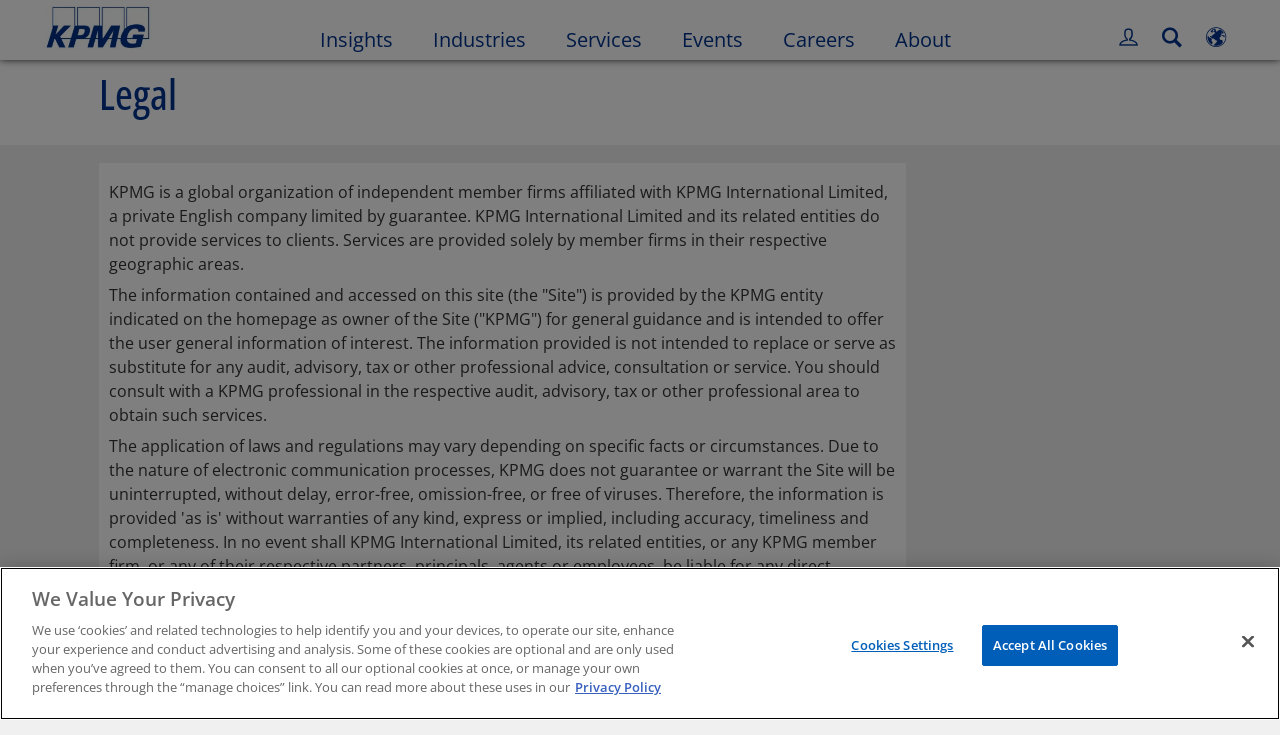

--- FILE ---
content_type: text/css
request_url: https://kpmg.com/etc/clientlibs/kpmgpublic/global/css/global-9d6fcf.css
body_size: 119429
content:
/*! normalize.css v3.0.1 | MIT License | git.io/normalize */html{font-family:sans-serif;-ms-text-size-adjust:100%;-webkit-text-size-adjust:100%}body{margin:0}article,aside,details,figcaption,figure,footer,header,hgroup,main,nav,section,summary{display:block}audio,canvas,progress,video{display:inline-block;vertical-align:baseline}audio:not([controls]){display:none;height:0}[hidden],template{display:none}a{background:transparent}a:active,a:hover{outline:0}abbr[title]{border-bottom:1px dotted}b,strong{font-weight:bold}dfn{font-style:italic}h1{font-size:2em;margin:.67em 0}mark{background:#ff0;color:#000}small{font-size:80%}sub,sup{font-size:75%;line-height:0;position:relative;vertical-align:baseline}sup{top:-0.5em}sub{bottom:-0.25em}img{border:0}svg:not(:root){overflow:hidden}figure{margin:1em 40px}hr{-moz-box-sizing:content-box;box-sizing:content-box;height:0}pre{overflow:auto}code,kbd,pre,samp{font-family:monospace, monospace;font-size:1em}button,input,optgroup,select,textarea{color:inherit;font:inherit;margin:0}button{overflow:visible}button,select{text-transform:none}button,html input[type="button"],input[type="reset"],input[type="submit"]{-webkit-appearance:button;cursor:pointer}button[disabled],html input[disabled]{cursor:default}button::-moz-focus-inner,input::-moz-focus-inner{border:0;padding:0}input{line-height:normal}input[type="checkbox"],input[type="radio"]{box-sizing:border-box;padding:0}input[type="number"]::-webkit-inner-spin-button,input[type="number"]::-webkit-outer-spin-button{height:auto}input[type="search"]{-webkit-appearance:textfield;-moz-box-sizing:content-box;-webkit-box-sizing:content-box;box-sizing:content-box}input[type="search"]::-webkit-search-cancel-button,input[type="search"]::-webkit-search-decoration{-webkit-appearance:none}fieldset{border:1px solid #c0c0c0;margin:0 2px;padding:.35em .625em .75em}legend{border:0;padding:0}textarea{overflow:auto}optgroup{font-weight:bold}table{border-collapse:collapse;border-spacing:0}td,th{padding:0}/*!
 * Bootstrap v3.2.0 (http://getbootstrap.com)
 * Copyright 2011-2014 Twitter, Inc.
 * Licensed under MIT (https://github.com/twbs/bootstrap/blob/master/LICENSE)
 */fieldset{padding:0;margin:0;border:0;min-width:0}legend{display:block;width:100%;padding:0;margin-bottom:20px;font-size:21px;line-height:inherit;color:#333;border:0;border-bottom:1px solid #e5e5e5}label{display:inline-block;max-width:100%;margin-bottom:5px;font-weight:bold}input[type="search"]{-webkit-box-sizing:border-box;-moz-box-sizing:border-box;box-sizing:border-box}input[type="radio"],input[type="checkbox"]{margin:4px 0 0;margin-top:1px \9;line-height:normal}input[type="file"]{display:block}input[type="range"]{display:block;width:100%}select[multiple],select[size]{height:auto}input[type="file"]:focus,input[type="radio"]:focus,input[type="checkbox"]:focus{outline:thin dotted;outline:5px auto -webkit-focus-ring-color;outline-offset:-2px}output{display:block;padding-top:7px;font-size:14px;line-height:1.42857143;color:#555}.form-control{display:block;width:100%;height:34px;padding:6px 12px;font-size:14px;line-height:1.42857143;color:#555;background-color:#fff;background-image:none;border:1px solid #ccc;border-radius:4px;-webkit-box-shadow:inset 0 1px 1px rgba(0,0,0,0.075);box-shadow:inset 0 1px 1px rgba(0,0,0,0.075);-webkit-transition:border-color ease-in-out .15s, box-shadow ease-in-out .15s;-o-transition:border-color ease-in-out .15s, box-shadow ease-in-out .15s;transition:border-color ease-in-out .15s, box-shadow ease-in-out .15s}.form-control::-moz-placeholder{color:#777;opacity:1}.form-control:-ms-input-placeholder{color:#777}.form-control::-webkit-input-placeholder{color:#777}.form-control[disabled],.form-control[readonly],fieldset[disabled] .form-control{cursor:not-allowed;background-color:#eee;opacity:1}textarea.form-control{height:auto}input[type="search"]{-webkit-appearance:none}input[type="date"],input[type="time"],input[type="datetime-local"],input[type="month"]{line-height:34px;line-height:1.42857143 \0}input[type="date"].input-sm,input[type="time"].input-sm,input[type="datetime-local"].input-sm,input[type="month"].input-sm{line-height:30px}input[type="date"].input-lg,input[type="time"].input-lg,input[type="datetime-local"].input-lg,input[type="month"].input-lg{line-height:46px}.form-group{margin-bottom:15px}.radio,.checkbox{position:relative;display:block;min-height:20px;margin-top:10px;margin-bottom:10px}.radio label,.checkbox label{padding-left:20px;margin-bottom:0;font-weight:normal;cursor:pointer}.radio input[type="radio"],.radio-inline input[type="radio"],.checkbox input[type="checkbox"],.checkbox-inline input[type="checkbox"]{position:absolute;margin-left:-20px;margin-top:4px \9}.radio+.radio,.checkbox+.checkbox{margin-top:-5px}.radio-inline,.checkbox-inline{display:inline-block;padding-left:20px;margin-bottom:0;vertical-align:middle;font-weight:normal;cursor:pointer}.radio-inline+.radio-inline,.checkbox-inline+.checkbox-inline{margin-top:0;margin-left:10px}input[type="radio"][disabled],input[type="checkbox"][disabled],input[type="radio"].disabled,input[type="checkbox"].disabled,fieldset[disabled] input[type="radio"],fieldset[disabled] input[type="checkbox"]{cursor:not-allowed}.radio-inline.disabled,.checkbox-inline.disabled,fieldset[disabled] .radio-inline,fieldset[disabled] .checkbox-inline{cursor:not-allowed}.radio.disabled label,.checkbox.disabled label,fieldset[disabled] .radio label,fieldset[disabled] .checkbox label{cursor:not-allowed}.form-control-static{padding-top:7px;padding-bottom:7px;margin-bottom:0}.form-control-static.input-lg,.form-control-static.input-sm{padding-left:0;padding-right:0}.input-sm,.form-horizontal .form-group-sm .form-control{height:30px;padding:5px 10px;font-size:12px;line-height:1.5;border-radius:3px}select.input-sm{height:30px;line-height:30px}textarea.input-sm,select[multiple].input-sm{height:auto}.input-lg,.form-horizontal .form-group-lg .form-control{height:46px;padding:10px 16px;font-size:18px;line-height:1.33;border-radius:6px}select.input-lg{height:46px;line-height:46px}textarea.input-lg,select[multiple].input-lg{height:auto}.has-feedback{position:relative}.has-feedback .form-control{padding-right:42.5px}.form-control-feedback{position:absolute;top:25px;right:0;z-index:2;display:block;width:34px;height:34px;line-height:34px;text-align:center}.input-lg+.form-control-feedback{width:46px;height:46px;line-height:46px}.input-sm+.form-control-feedback{width:30px;height:30px;line-height:30px}.has-success .help-block,.has-success .control-label,.has-success .radio,.has-success .checkbox,.has-success .radio-inline,.has-success .checkbox-inline{color:#3c763d}.has-success .form-control{border-color:#3c763d;-webkit-box-shadow:inset 0 1px 1px rgba(0,0,0,0.075);box-shadow:inset 0 1px 1px rgba(0,0,0,0.075)}.has-success .form-control:focus{border-color:#2b542c;-webkit-box-shadow:inset 0 1px 1px rgba(0,0,0,0.075),0 0 6px #67b168;box-shadow:inset 0 1px 1px rgba(0,0,0,0.075),0 0 6px #67b168}.has-success .input-group-addon{color:#3c763d;border-color:#3c763d;background-color:#dff0d8}.has-success .form-control-feedback{color:#3c763d}.has-warning .help-block,.has-warning .control-label,.has-warning .radio,.has-warning .checkbox,.has-warning .radio-inline,.has-warning .checkbox-inline{color:#8a6d3b}.has-warning .form-control{border-color:#8a6d3b;-webkit-box-shadow:inset 0 1px 1px rgba(0,0,0,0.075);box-shadow:inset 0 1px 1px rgba(0,0,0,0.075)}.has-warning .form-control:focus{border-color:#66512c;-webkit-box-shadow:inset 0 1px 1px rgba(0,0,0,0.075),0 0 6px #c0a16b;box-shadow:inset 0 1px 1px rgba(0,0,0,0.075),0 0 6px #c0a16b}.has-warning .input-group-addon{color:#8a6d3b;border-color:#8a6d3b;background-color:#fcf8e3}.has-warning .form-control-feedback{color:#8a6d3b}.has-error .help-block,.has-error .control-label,.has-error .radio,.has-error .checkbox,.has-error .radio-inline,.has-error .checkbox-inline{color:#a94442}.has-error .form-control{border-color:#a94442;-webkit-box-shadow:inset 0 1px 1px rgba(0,0,0,0.075);box-shadow:inset 0 1px 1px rgba(0,0,0,0.075)}.has-error .form-control:focus{border-color:#843534;-webkit-box-shadow:inset 0 1px 1px rgba(0,0,0,0.075),0 0 6px #ce8483;box-shadow:inset 0 1px 1px rgba(0,0,0,0.075),0 0 6px #ce8483}.has-error .input-group-addon{color:#a94442;border-color:#a94442;background-color:#f2dede}.has-error .form-control-feedback{color:#a94442}.has-feedback label.sr-only~.form-control-feedback{top:0}.help-block{display:block;color:#666666;margin:6px 0 !important;font-size:12px;font-size:1.2rem}@media (min-width:768px){.form-inline .form-group{display:inline-block;margin-bottom:0;vertical-align:middle}.form-inline .form-control{display:inline-block;width:auto;vertical-align:middle}.form-inline .input-group{display:inline-table;vertical-align:middle}.form-inline .input-group .input-group-addon,.form-inline .input-group .input-group-btn,.form-inline .input-group .form-control{width:auto}.form-inline .input-group>.form-control{width:100%}.form-inline .control-label{margin-bottom:0;vertical-align:middle}.form-inline .radio,.form-inline .checkbox{display:inline-block;margin-top:0;margin-bottom:0;vertical-align:middle}.form-inline .radio label,.form-inline .checkbox label{padding-left:0}.form-inline .radio input[type="radio"],.form-inline .checkbox input[type="checkbox"]{position:relative;margin-left:0}.form-inline .has-feedback .form-control-feedback{top:0}}.form-horizontal .radio,.form-horizontal .checkbox,.form-horizontal .radio-inline,.form-horizontal .checkbox-inline{margin-top:0;margin-bottom:0;padding-top:7px}.form-horizontal .radio,.form-horizontal .checkbox{min-height:27px}.form-horizontal .form-group{margin-left:-15px;margin-right:-15px}@media (min-width:768px){.form-horizontal .control-label{text-align:right;margin-bottom:0;padding-top:7px}}.form-horizontal .has-feedback .form-control-feedback{top:0;right:15px}@media (min-width:768px){.form-horizontal .form-group-lg .control-label{padding-top:14.3px}}@media (min-width:768px){.form-horizontal .form-group-sm .control-label{padding-top:6px}}.navbar{position:relative;min-height:50px;margin-bottom:20px;border:1px solid transparent}@media (min-width:768px){.navbar{border-radius:4px}}@media (min-width:768px){.navbar-header{float:left}}.navbar-collapse{overflow-x:visible;padding-right:15px;padding-left:15px;border-top:1px solid transparent;box-shadow:inset 0 1px 0 rgba(255,255,255,0.1);-webkit-overflow-scrolling:touch}.navbar-collapse.in{overflow-y:auto}@media (min-width:768px){.navbar-collapse{width:auto;border-top:0;box-shadow:none}.navbar-collapse.collapse{display:block !important;height:auto !important;padding-bottom:0;overflow:visible !important}.navbar-collapse.in{overflow-y:visible}.navbar-fixed-top .navbar-collapse,.navbar-static-top .navbar-collapse,.navbar-fixed-bottom .navbar-collapse{padding-left:0;padding-right:0}}.navbar-fixed-top .navbar-collapse,.navbar-fixed-bottom .navbar-collapse{max-height:340px}@media (max-width:480px) and (orientation:landscape){.navbar-fixed-top .navbar-collapse,.navbar-fixed-bottom .navbar-collapse{max-height:200px}}.container>.navbar-header,.container-fluid>.navbar-header,.container>.navbar-collapse,.container-fluid>.navbar-collapse{margin-right:-15px;margin-left:-15px}@media (min-width:768px){.container>.navbar-header,.container-fluid>.navbar-header,.container>.navbar-collapse,.container-fluid>.navbar-collapse{margin-right:0;margin-left:0}}.navbar-static-top{z-index:1000;border-width:0 0 1px}@media (min-width:768px){.navbar-static-top{border-radius:0}}.navbar-fixed-top,.navbar-fixed-bottom{position:fixed;right:0;left:0;z-index:1030;-webkit-transform:translate3d(0, 0, 0);transform:translate3d(0, 0, 0)}@media (min-width:768px){.navbar-fixed-top,.navbar-fixed-bottom{border-radius:0}}.navbar-fixed-top{top:0;border-width:0 0 1px}.navbar-fixed-bottom{bottom:0;margin-bottom:0;border-width:1px 0 0}.navbar-brand{float:left;padding:15px 15px;font-size:18px;line-height:20px;height:50px}.navbar-brand:hover,.navbar-brand:focus{text-decoration:none}@media (min-width:768px){.navbar>.container .navbar-brand,.navbar>.container-fluid .navbar-brand{margin-left:-15px}}.navbar-toggle{position:relative;float:right;margin-right:15px;padding:9px 10px;margin-top:8px;margin-bottom:8px;background-color:transparent;background-image:none;border:1px solid transparent;border-radius:4px}.navbar-toggle:focus{outline:0}.navbar-toggle .icon-bar{display:block;width:22px;height:2px;border-radius:1px}.navbar-toggle .icon-bar+.icon-bar{margin-top:4px}@media (min-width:768px){.navbar-toggle{display:none}}.navbar-nav{margin:7.5px -15px}.navbar-nav>li>a{padding-top:10px;padding-bottom:10px;line-height:20px}@media (max-width:767px){.navbar-nav .open .dropdown-menu{position:static;float:none;width:auto;margin-top:0;background-color:transparent;border:0;box-shadow:none}.navbar-nav .open .dropdown-menu>li>a,.navbar-nav .open .dropdown-menu .dropdown-header{padding:5px 15px 5px 25px}.navbar-nav .open .dropdown-menu>li>a{line-height:20px}.navbar-nav .open .dropdown-menu>li>a:hover,.navbar-nav .open .dropdown-menu>li>a:focus{background-image:none}}@media (min-width:768px){.navbar-nav{float:left;margin:0}.navbar-nav>li{float:left}.navbar-nav>li>a{padding-top:15px;padding-bottom:15px}.navbar-nav.navbar-right:last-child{margin-right:-15px}}@media (min-width:768px){.navbar-left{float:left !important}.navbar-right{float:right !important}}.navbar-form{margin-left:-15px;margin-right:-15px;padding:10px 15px;border-top:1px solid transparent;border-bottom:1px solid transparent;-webkit-box-shadow:inset 0 1px 0 rgba(255,255,255,0.1),0 1px 0 rgba(255,255,255,0.1);box-shadow:inset 0 1px 0 rgba(255,255,255,0.1),0 1px 0 rgba(255,255,255,0.1);margin-top:8px;margin-bottom:8px}@media (min-width:768px){.navbar-form .form-group{display:inline-block;margin-bottom:0;vertical-align:middle}.navbar-form .form-control{display:inline-block;width:auto;vertical-align:middle}.navbar-form .input-group{display:inline-table;vertical-align:middle}.navbar-form .input-group .input-group-addon,.navbar-form .input-group .input-group-btn,.navbar-form .input-group .form-control{width:auto}.navbar-form .input-group>.form-control{width:100%}.navbar-form .control-label{margin-bottom:0;vertical-align:middle}.navbar-form .radio,.navbar-form .checkbox{display:inline-block;margin-top:0;margin-bottom:0;vertical-align:middle}.navbar-form .radio label,.navbar-form .checkbox label{padding-left:0}.navbar-form .radio input[type="radio"],.navbar-form .checkbox input[type="checkbox"]{position:relative;margin-left:0}.navbar-form .has-feedback .form-control-feedback{top:0}}@media (max-width:767px){.navbar-form .form-group{margin-bottom:5px}}@media (min-width:768px){.navbar-form{width:auto;border:0;margin-left:0;margin-right:0;padding-top:0;padding-bottom:0;-webkit-box-shadow:none;box-shadow:none}.navbar-form.navbar-right:last-child{margin-right:-15px}}.navbar-nav>li>.dropdown-menu{margin-top:0;border-top-right-radius:0;border-top-left-radius:0}.navbar-nav>li>.dropdown-menu[data-bs-popper]{margin-top:0}.navbar-fixed-bottom .navbar-nav>li>.dropdown-menu{border-bottom-right-radius:0;border-bottom-left-radius:0}.navbar-btn{margin-top:8px;margin-bottom:8px}.navbar-btn.btn-sm{margin-top:10px;margin-bottom:10px}.navbar-btn.btn-xs{margin-top:14px;margin-bottom:14px}.navbar-text{margin-top:15px;margin-bottom:15px}@media (min-width:768px){.navbar-text{float:left;margin-left:15px;margin-right:15px}.navbar-text.navbar-right:last-child{margin-right:0}}.navbar-default{background-color:#f8f8f8;border-color:#e7e7e7}.navbar-default .navbar-brand{color:#777}.navbar-default .navbar-brand:hover,.navbar-default .navbar-brand:focus{color:#5e5e5e;background-color:transparent}.navbar-default .navbar-text{color:#777}.navbar-default .navbar-nav>li>a{color:#777}.navbar-default .navbar-nav>li>a:hover,.navbar-default .navbar-nav>li>a:focus{color:#333;background-color:transparent}.navbar-default .navbar-nav>.active>a,.navbar-default .navbar-nav>.active>a:hover,.navbar-default .navbar-nav>.active>a:focus{color:#555;background-color:#e7e7e7}.navbar-default .navbar-nav>.disabled>a,.navbar-default .navbar-nav>.disabled>a:hover,.navbar-default .navbar-nav>.disabled>a:focus{color:#ccc;background-color:transparent}.navbar-default .navbar-toggle{border-color:#ddd}.navbar-default .navbar-toggle:hover,.navbar-default .navbar-toggle:focus{background-color:#ddd}.navbar-default .navbar-toggle .icon-bar{background-color:#888}.navbar-default .navbar-collapse,.navbar-default .navbar-form{border-color:#e7e7e7}.navbar-default .navbar-nav>.open>a,.navbar-default .navbar-nav>.open>a:hover,.navbar-default .navbar-nav>.open>a:focus{background-color:#e7e7e7;color:#555}@media (max-width:767px){.navbar-default .navbar-nav .open .dropdown-menu>li>a{color:#777}.navbar-default .navbar-nav .open .dropdown-menu>li>a:hover,.navbar-default .navbar-nav .open .dropdown-menu>li>a:focus{color:#333;background-color:transparent}.navbar-default .navbar-nav .open .dropdown-menu>.active>a,.navbar-default .navbar-nav .open .dropdown-menu>.active>a:hover,.navbar-default .navbar-nav .open .dropdown-menu>.active>a:focus{color:#555;background-color:#e7e7e7}.navbar-default .navbar-nav .open .dropdown-menu>.disabled>a,.navbar-default .navbar-nav .open .dropdown-menu>.disabled>a:hover,.navbar-default .navbar-nav .open .dropdown-menu>.disabled>a:focus{color:#ccc;background-color:transparent}}.navbar-default .navbar-link{color:#777}.navbar-default .navbar-link:hover{color:#333}.navbar-default .btn-link{color:#777}.navbar-default .btn-link:hover,.navbar-default .btn-link:focus{color:#333}.navbar-default .btn-link[disabled]:hover,fieldset[disabled] .navbar-default .btn-link:hover,.navbar-default .btn-link[disabled]:focus,fieldset[disabled] .navbar-default .btn-link:focus{color:#ccc}.navbar-inverse{background-color:#222;border-color:#080808}.navbar-inverse .navbar-brand{color:#777}.navbar-inverse .navbar-brand:hover,.navbar-inverse .navbar-brand:focus{color:#fff;background-color:transparent}.navbar-inverse .navbar-text{color:#777}.navbar-inverse .navbar-nav>li>a{color:#777}.navbar-inverse .navbar-nav>li>a:hover,.navbar-inverse .navbar-nav>li>a:focus{color:#fff;background-color:transparent}.navbar-inverse .navbar-nav>.active>a,.navbar-inverse .navbar-nav>.active>a:hover,.navbar-inverse .navbar-nav>.active>a:focus{color:#fff;background-color:#080808}.navbar-inverse .navbar-nav>.disabled>a,.navbar-inverse .navbar-nav>.disabled>a:hover,.navbar-inverse .navbar-nav>.disabled>a:focus{color:#444;background-color:transparent}.navbar-inverse .navbar-toggle{border-color:#333}.navbar-inverse .navbar-toggle:hover,.navbar-inverse .navbar-toggle:focus{background-color:#333}.navbar-inverse .navbar-toggle .icon-bar{background-color:#fff}.navbar-inverse .navbar-collapse,.navbar-inverse .navbar-form{border-color:#101010}.navbar-inverse .navbar-nav>.open>a,.navbar-inverse .navbar-nav>.open>a:hover,.navbar-inverse .navbar-nav>.open>a:focus{background-color:#080808;color:#fff}@media (max-width:767px){.navbar-inverse .navbar-nav .open .dropdown-menu>.dropdown-header{border-color:#080808}.navbar-inverse .navbar-nav .open .dropdown-menu .divider{background-color:#080808}.navbar-inverse .navbar-nav .open .dropdown-menu>li>a{color:#777}.navbar-inverse .navbar-nav .open .dropdown-menu>li>a:hover,.navbar-inverse .navbar-nav .open .dropdown-menu>li>a:focus{color:#fff;background-color:transparent}.navbar-inverse .navbar-nav .open .dropdown-menu>.active>a,.navbar-inverse .navbar-nav .open .dropdown-menu>.active>a:hover,.navbar-inverse .navbar-nav .open .dropdown-menu>.active>a:focus{color:#fff;background-color:#080808}.navbar-inverse .navbar-nav .open .dropdown-menu>.disabled>a,.navbar-inverse .navbar-nav .open .dropdown-menu>.disabled>a:hover,.navbar-inverse .navbar-nav .open .dropdown-menu>.disabled>a:focus{color:#444;background-color:transparent}}.navbar-inverse .navbar-link{color:#777}.navbar-inverse .navbar-link:hover{color:#fff}.navbar-inverse .btn-link{color:#777}.navbar-inverse .btn-link:hover,.navbar-inverse .btn-link:focus{color:#fff}.navbar-inverse .btn-link[disabled]:hover,fieldset[disabled] .navbar-inverse .btn-link:hover,.navbar-inverse .btn-link[disabled]:focus,fieldset[disabled] .navbar-inverse .btn-link:focus{color:#444}.nav{margin-bottom:0;padding-left:0;list-style:none}.nav>li{position:relative;display:block}.nav>li>a{position:relative;display:block;padding:10px 15px}.nav>li>a:hover,.nav>li>a:focus{text-decoration:none;background-color:#eee}.nav>li.disabled>a{color:#777}.nav>li.disabled>a:hover,.nav>li.disabled>a:focus{color:#777;text-decoration:none;background-color:transparent;cursor:not-allowed}.nav .open>a,.nav .open>a:hover,.nav .open>a:focus{background-color:#eee;border-color:#428bca}.nav .nav-divider{height:1px;margin:9px 0;overflow:hidden;background-color:#e5e5e5}.nav>li>a>img{max-width:none}.nav-tabs{border-bottom:1px solid #ddd}.nav-tabs>li{float:left;margin-bottom:-1px}.nav-tabs>li>a{margin-right:2px;line-height:1.42857143;border:1px solid transparent;border-radius:4px 4px 0 0}.nav-tabs>li>a:hover{border-color:#eee #eee #ddd}.nav-tabs>li.active>a,.nav-tabs>li.active>a:hover,.nav-tabs>li.active>a:focus{color:#555;background-color:#fff;border:1px solid #ddd;border-bottom-color:transparent;cursor:default}.nav-tabs.nav-justified{width:100%;border-bottom:0}.nav-tabs.nav-justified>li{float:none}.nav-tabs.nav-justified>li>a{text-align:center;margin-bottom:5px}.nav-tabs.nav-justified>.dropdown .dropdown-menu{top:auto;left:auto}@media (min-width:768px){.nav-tabs.nav-justified>li{display:table-cell;width:1%}.nav-tabs.nav-justified>li>a{margin-bottom:0}}.nav-tabs.nav-justified>li>a{margin-right:0;border-radius:4px}.nav-tabs.nav-justified>.active>a,.nav-tabs.nav-justified>.active>a:hover,.nav-tabs.nav-justified>.active>a:focus{border:1px solid #ddd}@media (min-width:768px){.nav-tabs.nav-justified>li>a{border-bottom:1px solid #ddd;border-radius:4px 4px 0 0}.nav-tabs.nav-justified>.active>a,.nav-tabs.nav-justified>.active>a:hover,.nav-tabs.nav-justified>.active>a:focus{border-bottom-color:#fff}}.nav-pills>li{float:left}.nav-pills>li>a{border-radius:4px}.nav-pills>li+li{margin-left:2px}.nav-pills>li.active>a,.nav-pills>li.active>a:hover,.nav-pills>li.active>a:focus{color:#fff;background-color:#428bca}.nav-stacked>li{float:none}.nav-stacked>li+li{margin-top:2px;margin-left:0}.nav-justified{width:100%}.nav-justified>li{float:none}.nav-justified>li>a{text-align:center;margin-bottom:5px}.nav-justified>.dropdown .dropdown-menu{top:auto;left:auto}@media (min-width:768px){.nav-justified>li{display:table-cell;width:1%}.nav-justified>li>a{margin-bottom:0}}.nav-tabs-justified{border-bottom:0}.nav-tabs-justified>li>a{margin-right:0;border-radius:4px}.nav-tabs-justified>.active>a,.nav-tabs-justified>.active>a:hover,.nav-tabs-justified>.active>a:focus{border:1px solid #ddd}@media (min-width:768px){.nav-tabs-justified>li>a{border-bottom:1px solid #ddd;border-radius:4px 4px 0 0}.nav-tabs-justified>.active>a,.nav-tabs-justified>.active>a:hover,.nav-tabs-justified>.active>a:focus{border-bottom-color:#fff}}.tab-content>.tab-pane{display:none}.tab-content>.active{display:block}.nav-tabs .dropdown-menu{margin-top:-1px;border-top-right-radius:0;border-top-left-radius:0}.caret{display:inline-block;width:0;height:0;margin-left:2px;vertical-align:middle;border-top:4px solid;border-right:4px solid transparent;border-left:4px solid transparent}.dropdown{position:relative}.dropdown-toggle:focus{outline:0}.dropdown-menu{position:absolute;top:100%;left:0;z-index:1000;display:none;float:left;min-width:160px;padding:5px 0;margin:2px 0 0;list-style:none;font-size:14px;text-align:left;background-color:#fff;border:1px solid #ccc;border:1px solid rgba(0,0,0,0.15);border-radius:4px;-webkit-box-shadow:0 6px 12px rgba(0,0,0,0.175);box-shadow:0 6px 12px rgba(0,0,0,0.175);background-clip:padding-box}.dropdown-menu.pull-right{right:0;left:auto}.dropdown-menu .divider{height:1px;margin:9px 0;overflow:hidden;background-color:#e5e5e5}.dropdown-menu>li>a{display:block;padding:3px 20px;clear:both;font-weight:normal;line-height:1.42857143;color:#333;white-space:nowrap}.dropdown-menu>li>a:hover,.dropdown-menu>li>a:focus{text-decoration:none;color:#262626;background-color:#f5f5f5}.dropdown-menu>.active>a,.dropdown-menu>.active>a:hover,.dropdown-menu>.active>a:focus{color:#fff;text-decoration:none;outline:0;background-color:#428bca}.dropdown-menu>.disabled>a,.dropdown-menu>.disabled>a:hover,.dropdown-menu>.disabled>a:focus{color:#777}.dropdown-menu>.disabled>a:hover,.dropdown-menu>.disabled>a:focus{text-decoration:none;background-color:transparent;background-image:none;filter:progid:DXImageTransform.Microsoft.gradient(enabled = false);cursor:not-allowed}.open>.dropdown-menu{display:block}.open>a{outline:0}.dropdown-menu-right{left:auto;right:0}.dropdown-menu-left{left:0;right:auto}.dropdown-header{display:block;padding:3px 20px;font-size:12px;line-height:1.42857143;color:#777;white-space:nowrap}.dropdown-backdrop{position:fixed;left:0;right:0;bottom:0;top:0;z-index:990}.pull-right>.dropdown-menu{right:0;left:auto}.dropup .caret,.navbar-fixed-bottom .dropdown .caret{border-top:0;border-bottom:4px solid;content:""}.dropup .dropdown-menu,.navbar-fixed-bottom .dropdown .dropdown-menu{top:auto;bottom:100%;margin-bottom:1px}@media (min-width:768px){.navbar-right .dropdown-menu{left:auto;right:0}.navbar-right .dropdown-menu-left{left:0;right:auto}}.img-responsive{display:block;width:100% \9;max-width:100%;height:auto;width:100%;background:url('/etc/designs/kpmgpublic/images/loading.gif') no-repeat center center}.img-rounded{border-radius:6px}.img-thumbnail{padding:4px;line-height:1.42857143;background-color:#ffffff;border:1px solid #dddddd;border-radius:4px;-webkit-transition:all .2s ease-in-out;-o-transition:all .2s ease-in-out;transition:all .2s ease-in-out;display:inline-block;width:100% \9;max-width:100%;height:auto}.img-circle{border-radius:50%}hr{margin-top:20px;margin-bottom:20px;border:0;border-top:1px solid #eeeeee}.sr-only{position:absolute;width:1px;height:1px;margin:-1px;padding:0;overflow:hidden;clip:rect(0, 0, 0, 0);border:0}.sr-only-focusable:active,.sr-only-focusable:focus{position:static;width:auto;height:auto;margin:0;overflow:visible;clip:auto}.container{margin-right:auto;margin-left:auto;padding-left:9px;padding-right:9px}@media (min-width:641px){.container{width:979px;padding-left:18px;padding-right:18px}.modal-dialog.container{padding-left:0px;padding-right:0px}}@media (min-width:980px){.full-page-title{background-color:#fff}.container{width:100%}}@media (min-width:1140px){.full-page-title{background-color:#fff}.container{width:100%}.inner-container{width:1100px;margin:0 auto}}.container-fluid{margin-right:auto;margin-left:auto;padding-left:20px;padding-right:20px}.template .col-cell{margin-bottom:9px}.col-xs-1,.col-sm-1,.col-md-1,.col-lg-1,.col-xs-2,.col-sm-2,.col-md-2,.col-lg-2,.col-xs-3,.col-sm-3,.col-md-3,.col-lg-3,.col-xs-4,.col-sm-4,.col-md-4,.col-lg-4,.col-xs-5,.col-sm-5,.col-md-5,.col-lg-5,.col-xs-6,.col-sm-6,.col-md-6,.col-lg-6,.col-xs-7,.col-sm-7,.col-md-7,.col-lg-7,.col-xs-8,.col-sm-8,.col-md-8,.col-lg-8,.col-xs-9,.col-sm-9,.col-md-9,.col-lg-9,.col-xs-10,.col-sm-10,.col-md-10,.col-lg-10,.col-xs-11,.col-sm-11,.col-md-11,.col-lg-11,.col-xs-12,.col-sm-12,.col-md-12,.col-lg-12{position:relative;min-height:1px;padding-left:9px;padding-right:9px;overflow:hidden}.no-gutter{padding-left:0;padding-right:0}.col-xs-1,.col-xs-2,.col-xs-3,.col-xs-4,.col-xs-5,.col-xs-6,.col-xs-7,.col-xs-8,.col-xs-9,.col-xs-10,.col-xs-11,.col-xs-12{float:left}.col-xs-12{width:100%}.col-xs-11{width:91.66666667%}.col-xs-10{width:83.33333333%}.col-xs-9{width:75%}.col-xs-8{width:66.66666667%}.col-xs-7{width:58.33333333%}.col-xs-6{width:50%}.col-xs-5{width:41.66666667%}.col-xs-4{width:33.33333333%}.col-xs-3{width:25%}.col-xs-2{width:16.66666667%}.col-xs-1{width:8.33333333%}.col-xs-pull-12{right:100%}.col-xs-pull-11{right:91.66666667%}.col-xs-pull-10{right:83.33333333%}.col-xs-pull-9{right:75%}.col-xs-pull-8{right:66.66666667%}.col-xs-pull-7{right:58.33333333%}.col-xs-pull-6{right:50%}.col-xs-pull-5{right:41.66666667%}.col-xs-pull-4{right:33.33333333%}.col-xs-pull-3{right:25%}.col-xs-pull-2{right:16.66666667%}.col-xs-pull-1{right:8.33333333%}.col-xs-pull-0{right:auto}.col-xs-push-12{left:100%}.col-xs-push-11{left:91.66666667%}.col-xs-push-10{left:83.33333333%}.col-xs-push-9{left:75%}.col-xs-push-8{left:66.66666667%}.col-xs-push-7{left:58.33333333%}.col-xs-push-6{left:50%}.col-xs-push-5{left:41.66666667%}.col-xs-push-4{left:33.33333333%}.col-xs-push-3{left:25%}.col-xs-push-2{left:16.66666667%}.col-xs-push-1{left:8.33333333%}.col-xs-push-0{left:auto}.col-xs-offset-12{margin-left:100%}.col-xs-offset-11{margin-left:91.66666667%}.col-xs-offset-10{margin-left:83.33333333%}.col-xs-offset-9{margin-left:75%}.col-xs-offset-8{margin-left:66.66666667%}.col-xs-offset-7{margin-left:58.33333333%}.col-xs-offset-6{margin-left:50%}.col-xs-offset-5{margin-left:41.66666667%}.col-xs-offset-4{margin-left:33.33333333%}.col-xs-offset-3{margin-left:25%}.col-xs-offset-2{margin-left:16.66666667%}.col-xs-offset-1{margin-left:8.33333333%}.col-xs-offset-0{margin-left:0%}@media (min-width:641px){.col-md-1,.col-md-2,.col-md-3,.col-md-4,.col-md-5,.col-md-6,.col-md-7,.col-md-8,.col-md-9,.col-md-10,.col-md-11,.col-md-12{float:left}.col-md-12{width:100%}.col-md-11{width:91.66666667%}.col-md-10{width:83.33333333%}.col-md-9{width:75%}.col-md-8{width:66.66666667%}.col-md-7{width:58.33333333%}.col-md-6{width:50%}.col-md-5{width:41.66666667%}.col-md-4{width:33.33333333%}.col-md-3{width:25%}.col-md-2{width:16.66666667%}.col-md-1{width:8.33333333%}.col-md-pull-12{right:100%}.col-md-pull-11{right:91.66666667%}.col-md-pull-10{right:83.33333333%}.col-md-pull-9{right:75%}.col-md-pull-8{right:66.66666667%}.col-md-pull-7{right:58.33333333%}.col-md-pull-6{right:50%}.col-md-pull-5{right:41.66666667%}.col-md-pull-4{right:33.33333333%}.col-md-pull-3{right:25%}.col-md-pull-2{right:16.66666667%}.col-md-pull-1{right:8.33333333%}.col-md-pull-0{right:auto}.col-md-push-12{left:100%}.col-md-push-11{left:91.66666667%}.col-md-push-10{left:83.33333333%}.col-md-push-9{left:75%}.col-md-push-8{left:66.66666667%}.col-md-push-7{left:58.33333333%}.col-md-push-6{left:50%}.col-md-push-5{left:41.66666667%}.col-md-push-4{left:33.33333333%}.col-md-push-3{left:25%}.col-md-push-2{left:16.66666667%}.col-md-push-1{left:8.33333333%}.col-md-push-0{left:auto}.col-md-offset-12{margin-left:100%}.col-md-offset-11{margin-left:91.66666667%}.col-md-offset-10{margin-left:83.33333333%}.col-md-offset-9{margin-left:75%}.col-md-offset-8{margin-left:66.66666667%}.col-md-offset-7{margin-left:58.33333333%}.col-md-offset-6{margin-left:50%}.col-md-offset-5{margin-left:41.66666667%}.col-md-offset-4{margin-left:33.33333333%}.col-md-offset-3{margin-left:25%}.col-md-offset-2{margin-left:16.66666667%}.col-md-offset-1{margin-left:8.33333333%}.col-md-offset-0{margin-left:0%}.full-page-title{background-color:#fff}}.embed-responsive{position:relative;display:block;height:0;padding:0;overflow:hidden}.embed-responsive .embed-responsive-item,.embed-responsive iframe,.embed-responsive embed,.embed-responsive object{position:absolute;top:0;left:0;bottom:0;height:100%;width:100%;border:0}.embed-responsive.embed-responsive-16by9{padding-bottom:56.25%}.embed-responsive.embed-responsive-4by3{padding-bottom:75%}.clearfix:before,.clearfix:after,.container:before,.container:after,.container-fluid:before,.container-fluid:after,.row:before,.row:after,.modal-footer:before,.modal-footer:after,.form-horizontal .form-group:before,.form-horizontal .form-group:after,.navbar:before,.navbar:after,.navbar-header:before,.navbar-header:after,.navbar-collapse:before,.navbar-collapse:after,.nav:before,.nav:after{content:" ";display:table}.clearfix:after,.container:after,.container-fluid:after,.row:after,.modal-footer:after,.form-horizontal .form-group:after,.navbar:after,.navbar-header:after,.navbar-collapse:after,.nav:after{clear:both}.center-block{display:block;margin-left:auto;margin-right:auto}.pull-right{float:right !important}.pull-left{float:left !important}.hide{display:none !important}.show{display:block !important}.invisible{visibility:hidden}.text-hide{font:0/0 a;color:transparent;text-shadow:none;background-color:transparent;border:0}.hidden{display:none !important;visibility:hidden !important}.affix{position:fixed;-webkit-transform:translate3d(0, 0, 0);transform:translate3d(0, 0, 0)}@-ms-viewport{width:device-width}.visible-xs,.visible-sm,.visible-md,.visible-lg{display:none !important}.visible-xs-block,.visible-xs-inline,.visible-xs-inline-block,.visible-sm-block,.visible-sm-inline,.visible-sm-inline-block,.visible-md-block,.visible-md-inline,.visible-md-inline-block,.visible-lg-block,.visible-lg-inline,.visible-lg-inline-block{display:none !important}@media (max-width:640px){.visible-xs{display:block !important}table.visible-xs{display:table}tr.visible-xs{display:table-row !important}th.visible-xs,td.visible-xs{display:table-cell !important}.col-xs-1,.col-sm-1,.col-md-1,.col-lg-1,.col-xs-2,.col-sm-2,.col-md-2,.col-lg-2,.col-xs-3,.col-sm-3,.col-md-3,.col-lg-3,.col-xs-4,.col-sm-4,.col-md-4,.col-lg-4,.col-xs-5,.col-sm-5,.col-md-5,.col-lg-5,.col-xs-6,.col-sm-6,.col-md-6,.col-lg-6,.col-xs-7,.col-sm-7,.col-md-7,.col-lg-7,.col-xs-8,.col-sm-8,.col-md-8,.col-lg-8,.col-xs-9,.col-sm-9,.col-md-9,.col-lg-9,.col-xs-10,.col-sm-10,.col-md-10,.col-lg-10,.col-xs-11,.col-sm-11,.col-md-11,.col-lg-11,.col-xs-12,.col-sm-12,.col-md-12,.col-lg-12{padding-left:0;padding-right:0}}@media (max-width:640px){.visible-xs-block{display:block !important}}@media (max-width:640px){.visible-xs-inline{display:inline !important}}@media (max-width:640px){.visible-xs-inline-block{display:inline-block !important}}@media (min-width:641px) and (max-width:980px){.visible-sm{display:block !important}table.visible-sm{display:table}tr.visible-sm{display:table-row !important}th.visible-sm,td.visible-sm{display:table-cell !important}}@media (min-width:641px) and (max-width:980px){.visible-sm-block{display:block !important}}@media (min-width:641px) and (max-width:980px){.visible-sm-inline{display:inline !important}}@media (min-width:641px) and (max-width:980px){.visible-sm-inline-block{display:inline-block !important}}@media (min-width:641px) and (max-width:980px){.visible-md{display:block !important}table.visible-md{display:table}tr.visible-md{display:table-row !important}th.visible-md,td.visible-md{display:table-cell !important}}@media (min-width:981px) and (max-width:1199px){.visible-md-block{display:block !important}}@media (min-width:981px) and (max-width:1199px){.visible-md-inline{display:inline !important}}@media (min-width:981px) and (max-width:1199px){.visible-md-inline-block{display:inline-block !important}}@media (min-width:1200px){.visible-lg{display:block !important}table.visible-lg{display:table}tr.visible-lg{display:table-row !important}th.visible-lg,td.visible-lg{display:table-cell !important}}@media (min-width:1200px){.visible-lg-block{display:block !important}}@media (min-width:1200px){.visible-lg-inline{display:inline !important}}@media (min-width:1200px){.visible-lg-inline-block{display:inline-block !important}}@media (max-width:640px){.hidden-xs{display:none !important}}@media (min-width:641px) and (max-width:980px){.hidden-sm{display:none !important}}@media (min-width:981px) and (max-width:1199px){.hidden-md{display:none !important}}@media (min-width:1200px){.hidden-lg{display:none !important}}.debug [class^="col-"]{border-right:1px solid red;border-left:1px solid red}.debug .row{border-top:1px solid green;border-bottom:1px solid green}.container-xs-height{display:table;padding-left:0px;padding-right:0px}.row-xs-height{display:table-row}.col-xs-height{display:table-cell;float:none;border:9px solid #f0f0f0;background-color:white;padding:0}@media (min-width:641px){.container-sm-height{display:table;padding-left:0px;padding-right:0px}.row-sm-height{display:table-row}.col-sm-height{display:table-cell;float:none;border:9px solid #f0f0f0;background-color:white;padding:0}.col-md-height{display:table-cell;border:9px solid #f0f0f0;background-color:white;padding:0;float:none;vertical-align:top}}@media (min-width:980px){.container-md-height{display:table;padding-left:0px;padding-right:0px}.row-md-height{display:table-row}.col-md-height{display:table-cell;border:9px solid #f0f0f0;background-color:white;padding:0;float:none;vertical-align:top}}.col-md-height.no-background{background:transparent}.col-top{vertical-align:top}.col-middle{vertical-align:middle}.col-bottom{vertical-align:bottom}.modal-open{overflow:hidden}.modal{display:none;overflow:hidden;position:fixed;top:0;right:0;bottom:0;left:0;z-index:1050;-webkit-overflow-scrolling:touch;outline:0}.modal.fade .modal-dialog{-webkit-transform:translate3d(0, -25%, 0);transform:translate3d(0, -25%, 0);-webkit-transition:-webkit-transform .3s ease-out;-moz-transition:-moz-transform .3s ease-out;-o-transition:-o-transform .3s ease-out;transition:transform .3s ease-out}.modal.in .modal-dialog{-webkit-transform:translate3d(0, 0, 0);transform:translate3d(0, 0, 0)}.modal-open .modal{overflow-x:hidden;overflow-y:auto}.modal-dialog{position:relative;width:auto;margin:10px}.modal-content{position:relative;background-color:#ffffff;border:1px solid #999999;border:1px solid rgba(0,0,0,0.2);border-radius:6px;-webkit-box-shadow:0 3px 9px rgba(0,0,0,0.5);box-shadow:0 3px 9px rgba(0,0,0,0.5);background-clip:padding-box;outline:0}.modal-backdrop{position:fixed;top:0;right:0;bottom:0;left:0;z-index:1040;background-color:#000000}.modal-backdrop.fade{opacity:0;filter:alpha(opacity=0)}.modal-backdrop.in{opacity:.5;filter:alpha(opacity=50)}.modal-header{padding:15px;border-bottom:1px solid #e5e5e5;min-height:16.42857143px}.modal-header .close{margin-top:-2px}.modal-title{margin:0;line-height:1.42857143}.modal-body{position:relative;padding:15px}.modal-footer{padding:15px;text-align:right}.modal-footer .btn+.btn{margin-left:5px;margin-bottom:0}.modal-footer .btn-group .btn+.btn{margin-left:-1px}.modal-footer .btn-block+.btn-block{margin-left:0}.modal-scrollbar-measure{position:absolute;top:-9999px;width:50px;height:50px;overflow:scroll}@media (max-width:640px){.modal#kpmgModal{height:100%}}@media (min-width:768px){.modal-dialog{width:600px;margin:30px auto;padding-left:0px;padding-right:0px}.modal-content{-webkit-box-shadow:0 5px 15px rgba(0,0,0,0.5);box-shadow:0 5px 15px rgba(0,0,0,0.5)}.modal-sm{width:300px}}@media (min-width:992px){.modal-lg{width:900px}}.parsys-container{padding:0;border:9px solid #f0f0f0}.parsys-container .parsys-row{border-top:18px solid #f0f0f0}.parsys-container .parsys-row:first-child{border-top:0 none}.template .col-nested{background:none repeat scroll 0 0 transparent;border:medium none}.template .col-height{padding:0;background:none repeat scroll 0 0 transparent}.col-full-width{padding:0}.hf-warning{background:linear-gradient(to bottom, rgba(255,255,255,0.9), rgba(255,255,255,0.75));border:1px solid rgba(0,0,0,0.2);border-radius:1px;box-shadow:0 12px 10px -10px rgba(0,0,0,0.5);box-sizing:border-box;max-width:100%;color:#621;font-size:14px;line-height:18px;padding:.25em .5em;pointer-events:none;white-space:pre-line}.hf-warning:empty{display:none}.hf-invalid+.hf-warning{display:none;position:absolute}:invalid+.hf-warning{display:none;position:absolute}.hf-invalid:focus+.hf-warning:not(:empty){display:block}:invalid:focus+.hf-warning:not(:empty){display:block}/*!
 * OverlayScrollbars
 * https://github.com/KingSora/OverlayScrollbars
 *
 * Version: 1.13.0
 *
 * Copyright KingSora | Rene Haas.
 * https://github.com/KingSora
 *
 * Released under the MIT license.
 * Date: 02.08.2020
 */html.os-html,html.os-html>.os-host{display:block;overflow:hidden;box-sizing:border-box;height:100% !important;width:100% !important;min-width:100% !important;min-height:100% !important;margin:0 !important;position:absolute !important}html.os-html>.os-host>.os-padding{position:absolute}body.os-dragging,body.os-dragging *{cursor:default}.os-host,.os-host-textarea{position:relative;overflow:visible !important;-webkit-box-orient:vertical;-webkit-box-direction:normal;-ms-flex-direction:column;flex-direction:column;-ms-flex-wrap:nowrap;flex-wrap:nowrap;-webkit-box-pack:start;-ms-flex-pack:start;justify-content:flex-start;-ms-flex-line-pack:start;align-content:flex-start;-webkit-box-align:start;-ms-flex-align:start;-ms-grid-row-align:flex-start;align-items:flex-start}.os-host-flexbox{overflow:hidden !important;display:-webkit-box;display:-ms-flexbox;display:flex}.os-host-flexbox>.os-size-auto-observer{height:inherit !important}.os-host-flexbox>.os-content-glue{-webkit-box-flex:1;-ms-flex-positive:1;flex-grow:1;-ms-flex-negative:0;flex-shrink:0}.os-host-flexbox>.os-size-auto-observer,.os-host-flexbox>.os-content-glue{min-height:0;min-width:0;-webkit-box-flex:0;-ms-flex-positive:0;flex-grow:0;-ms-flex-negative:1;flex-shrink:1;-ms-flex-preferred-size:auto;flex-basis:auto}#os-dummy-scrollbar-size{position:fixed;opacity:0;-ms-filter:'progid:DXImageTransform.Microsoft.Alpha(Opacity=0)';visibility:hidden;overflow:scroll;height:500px;width:500px}#os-dummy-scrollbar-size>div{width:200%;height:200%;margin:10px 0}#os-dummy-scrollbar-size:before,#os-dummy-scrollbar-size:after,.os-content:before,.os-content:after{content:'';display:table;width:.01px;height:.01px;line-height:0;font-size:0;flex-grow:0;flex-shrink:0;visibility:hidden}#os-dummy-scrollbar-size,.os-viewport{-ms-overflow-style:scrollbar !important}.os-viewport-native-scrollbars-invisible#os-dummy-scrollbar-size,.os-viewport-native-scrollbars-invisible.os-viewport{scrollbar-width:none !important}.os-viewport-native-scrollbars-invisible#os-dummy-scrollbar-size::-webkit-scrollbar,.os-viewport-native-scrollbars-invisible.os-viewport::-webkit-scrollbar,.os-viewport-native-scrollbars-invisible#os-dummy-scrollbar-size::-webkit-scrollbar-corner,.os-viewport-native-scrollbars-invisible.os-viewport::-webkit-scrollbar-corner{display:none !important;width:0px !important;height:0px !important;visibility:hidden !important;background:transparent !important}.os-content-glue{box-sizing:inherit;max-height:100%;max-width:100%;width:100%;pointer-events:none}.os-padding{box-sizing:inherit;direction:inherit;position:absolute;overflow:visible;padding:0;margin:0;left:0;top:0;bottom:0;right:0;width:auto !important;height:auto !important;z-index:0}.os-host-overflow>.os-padding{overflow:hidden}.os-viewport{direction:inherit !important;box-sizing:inherit !important;resize:none !important;outline:none !important;position:absolute;overflow:hidden;top:0;left:0;bottom:0;right:0;padding:0;margin:0;-webkit-overflow-scrolling:touch}.os-content-arrange{position:absolute;z-index:-1;min-height:1px;min-width:1px;pointer-events:none}.os-content{direction:inherit;box-sizing:border-box !important;position:relative;display:block;height:100%;width:100%;visibility:visible}.os-content>.os-textarea{box-sizing:border-box !important;direction:inherit !important;background:transparent !important;outline:0px none transparent !important;overflow:hidden !important;position:absolute !important;display:block !important;top:0 !important;left:0 !important;margin:0 !important;border-radius:0px !important;float:none !important;-webkit-filter:none !important;filter:none !important;border:none !important;resize:none !important;-webkit-transform:none !important;transform:none !important;max-width:none !important;max-height:none !important;box-shadow:none !important;-webkit-perspective:none !important;perspective:none !important;opacity:1 !important;z-index:1 !important;clip:auto !important;vertical-align:baseline !important;padding:0px}.os-host-rtl>.os-padding>.os-viewport>.os-content>.os-textarea{right:0 !important}.os-content>.os-textarea-cover{z-index:-1;pointer-events:none}.os-content>.os-textarea[wrap='off']{white-space:pre !important;margin:0px !important}.os-text-inherit{font-family:inherit;font-size:inherit;font-weight:inherit;font-style:inherit;font-variant:inherit;text-transform:inherit;text-decoration:inherit;text-indent:inherit;text-align:inherit;text-shadow:inherit;text-overflow:inherit;letter-spacing:inherit;word-spacing:inherit;line-height:inherit;unicode-bidi:inherit;direction:inherit;color:inherit;cursor:text}.os-resize-observer,.os-resize-observer-host{box-sizing:inherit;display:block;visibility:hidden;position:absolute;top:0;left:0;height:100%;width:100%;overflow:hidden;pointer-events:none;z-index:-1}.os-resize-observer-host{padding:inherit;border:inherit;border-color:transparent;border-style:solid;box-sizing:border-box}.os-resize-observer-host.observed{display:flex;flex-direction:column;justify-content:flex-start;align-items:flex-start}.os-resize-observer-host>.os-resize-observer,.os-resize-observer-host.observed>.os-resize-observer{height:200%;width:200%;padding:inherit;border:inherit;margin:0;display:block;box-sizing:content-box}.os-resize-observer-host.observed>.os-resize-observer,.os-resize-observer-host.observed>.os-resize-observer:before{display:flex;position:relative;flex-grow:1;flex-shrink:0;flex-basis:auto;box-sizing:border-box}.os-resize-observer-host.observed>.os-resize-observer:before{content:'';box-sizing:content-box;padding:inherit;border:inherit;margin:0}.os-size-auto-observer{box-sizing:inherit !important;height:100%;width:inherit;max-width:1px;position:relative;float:left;max-height:1px;overflow:hidden;z-index:-1;padding:0;margin:0;pointer-events:none;-webkit-box-flex:inherit;-ms-flex-positive:inherit;flex-grow:inherit;-ms-flex-negative:0;flex-shrink:0;-ms-flex-preferred-size:0;flex-basis:0}.os-size-auto-observer>.os-resize-observer{width:1000%;height:1000%;min-height:1px;min-width:1px}.os-resize-observer-item{position:absolute;top:0;right:0;bottom:0;left:0;overflow:hidden;z-index:-1;opacity:0;direction:ltr !important;-webkit-box-flex:0 !important;-ms-flex:none !important;flex:none !important}.os-resize-observer-item-final{position:absolute;left:0;top:0;-webkit-transition:none !important;transition:none !important;-webkit-box-flex:0 !important;-ms-flex:none !important;flex:none !important}.os-resize-observer{-webkit-animation-duration:.001s;animation-duration:.001s;-webkit-animation-name:os-resize-observer-dummy-animation;animation-name:os-resize-observer-dummy-animation}object.os-resize-observer{box-sizing:border-box !important}@-webkit-keyframes os-resize-observer-dummy-animation{from{z-index:0}to{z-index:-1}}@keyframes os-resize-observer-dummy-animation{from{z-index:0}to{z-index:-1}}.os-host-transition>.os-scrollbar,.os-host-transition>.os-scrollbar-corner{-webkit-transition:opacity .3s,visibility .3s,top .3s,right .3s,bottom .3s,left .3s;transition:opacity .3s,visibility .3s,top .3s,right .3s,bottom .3s,left .3s}html.os-html>.os-host>.os-scrollbar{position:absolute;z-index:999999}.os-scrollbar,.os-scrollbar-corner{position:absolute;opacity:1;-ms-filter:'progid:DXImageTransform.Microsoft.Alpha(Opacity=100)';z-index:1}.os-scrollbar-corner{bottom:0;right:0}.os-scrollbar{pointer-events:none}.os-scrollbar-track{pointer-events:auto;position:relative;height:100%;width:100%;padding:0 !important;border:none !important}.os-scrollbar-handle{pointer-events:auto;position:absolute;width:100%;height:100%}.os-scrollbar-handle-off,.os-scrollbar-track-off{pointer-events:none}.os-scrollbar.os-scrollbar-unusable,.os-scrollbar.os-scrollbar-unusable *{pointer-events:none !important}.os-scrollbar.os-scrollbar-unusable .os-scrollbar-handle{opacity:0 !important}.os-scrollbar-horizontal{bottom:0;left:0}.os-scrollbar-vertical{top:0;right:0}.os-host-rtl>.os-scrollbar-horizontal{right:0}.os-host-rtl>.os-scrollbar-vertical{right:auto;left:0}.os-host-rtl>.os-scrollbar-corner{right:auto;left:0}.os-scrollbar-auto-hidden,.os-padding+.os-scrollbar-corner,.os-host-resize-disabled.os-host-scrollbar-horizontal-hidden>.os-scrollbar-corner,.os-host-scrollbar-horizontal-hidden>.os-scrollbar-horizontal,.os-host-resize-disabled.os-host-scrollbar-vertical-hidden>.os-scrollbar-corner,.os-host-scrollbar-vertical-hidden>.os-scrollbar-vertical,.os-scrollbar-horizontal.os-scrollbar-auto-hidden+.os-scrollbar-vertical+.os-scrollbar-corner,.os-scrollbar-horizontal+.os-scrollbar-vertical.os-scrollbar-auto-hidden+.os-scrollbar-corner,.os-scrollbar-horizontal.os-scrollbar-auto-hidden+.os-scrollbar-vertical.os-scrollbar-auto-hidden+.os-scrollbar-corner{opacity:0;visibility:hidden;pointer-events:none}.os-scrollbar-corner-resize-both{cursor:nwse-resize}.os-host-rtl>.os-scrollbar-corner-resize-both{cursor:nesw-resize}.os-scrollbar-corner-resize-horizontal{cursor:ew-resize}.os-scrollbar-corner-resize-vertical{cursor:ns-resize}.os-dragging .os-scrollbar-corner.os-scrollbar-corner-resize{cursor:default}.os-host-resize-disabled.os-host-scrollbar-horizontal-hidden>.os-scrollbar-vertical{top:0;bottom:0}.os-host-resize-disabled.os-host-scrollbar-vertical-hidden>.os-scrollbar-horizontal,.os-host-rtl.os-host-resize-disabled.os-host-scrollbar-vertical-hidden>.os-scrollbar-horizontal{right:0;left:0}.os-scrollbar:hover,.os-scrollbar-corner.os-scrollbar-corner-resize{opacity:1 !important;visibility:visible !important}.os-scrollbar-corner.os-scrollbar-corner-resize{background-image:url([data-uri]);background-repeat:no-repeat;background-position:100% 100%;pointer-events:auto !important}.os-host-rtl>.os-scrollbar-corner.os-scrollbar-corner-resize{-webkit-transform:scale(-1, 1);transform:scale(-1, 1)}.os-host-overflow{overflow:hidden !important}.os-theme-none>.os-scrollbar-horizontal,.os-theme-none>.os-scrollbar-vertical,.os-theme-none>.os-scrollbar-corner{display:none !important}.os-theme-none>.os-scrollbar-corner-resize{display:block !important;min-width:10px;min-height:10px}.os-theme-dark>.os-scrollbar-horizontal,.os-theme-light>.os-scrollbar-horizontal{right:10px;height:10px}.os-theme-dark>.os-scrollbar-vertical,.os-theme-light>.os-scrollbar-vertical{bottom:10px;width:10px}.os-theme-dark.os-host-rtl>.os-scrollbar-horizontal,.os-theme-light.os-host-rtl>.os-scrollbar-horizontal{left:10px;right:0}.os-theme-dark>.os-scrollbar-corner,.os-theme-light>.os-scrollbar-corner{height:10px;width:10px}.os-theme-dark>.os-scrollbar-corner,.os-theme-light>.os-scrollbar-corner{background-color:transparent}.os-theme-dark>.os-scrollbar,.os-theme-light>.os-scrollbar{padding:2px;box-sizing:border-box;background:transparent}.os-theme-dark>.os-scrollbar.os-scrollbar-unusable,.os-theme-light>.os-scrollbar.os-scrollbar-unusable{background:transparent}.os-theme-dark>.os-scrollbar>.os-scrollbar-track,.os-theme-light>.os-scrollbar>.os-scrollbar-track{background:transparent}.os-theme-dark>.os-scrollbar-horizontal>.os-scrollbar-track>.os-scrollbar-handle,.os-theme-light>.os-scrollbar-horizontal>.os-scrollbar-track>.os-scrollbar-handle{min-width:30px}.os-theme-dark>.os-scrollbar-vertical>.os-scrollbar-track>.os-scrollbar-handle,.os-theme-light>.os-scrollbar-vertical>.os-scrollbar-track>.os-scrollbar-handle{min-height:30px}.os-theme-dark.os-host-transition>.os-scrollbar>.os-scrollbar-track>.os-scrollbar-handle,.os-theme-light.os-host-transition>.os-scrollbar>.os-scrollbar-track>.os-scrollbar-handle{-webkit-transition:background-color .3s;transition:background-color .3s}.os-theme-dark>.os-scrollbar>.os-scrollbar-track>.os-scrollbar-handle,.os-theme-light>.os-scrollbar>.os-scrollbar-track>.os-scrollbar-handle,.os-theme-dark>.os-scrollbar>.os-scrollbar-track,.os-theme-light>.os-scrollbar>.os-scrollbar-track{border-radius:10px}.os-theme-dark>.os-scrollbar>.os-scrollbar-track>.os-scrollbar-handle{background:rgba(0,0,0,0.4)}.os-theme-light>.os-scrollbar>.os-scrollbar-track>.os-scrollbar-handle{background:rgba(255,255,255,0.4)}.os-theme-dark>.os-scrollbar:hover>.os-scrollbar-track>.os-scrollbar-handle{background:rgba(0,0,0,0.55)}.os-theme-light>.os-scrollbar:hover>.os-scrollbar-track>.os-scrollbar-handle{background:rgba(255,255,255,0.55)}.os-theme-dark>.os-scrollbar>.os-scrollbar-track>.os-scrollbar-handle.active{background:rgba(0,0,0,0.7)}.os-theme-light>.os-scrollbar>.os-scrollbar-track>.os-scrollbar-handle.active{background:rgba(255,255,255,0.7)}.os-theme-dark>.os-scrollbar-horizontal .os-scrollbar-handle:before,.os-theme-dark>.os-scrollbar-vertical .os-scrollbar-handle:before,.os-theme-light>.os-scrollbar-horizontal .os-scrollbar-handle:before,.os-theme-light>.os-scrollbar-vertical .os-scrollbar-handle:before{content:'';position:absolute;left:0;right:0;top:0;bottom:0;display:block}.os-theme-dark.os-host-scrollbar-horizontal-hidden>.os-scrollbar-horizontal .os-scrollbar-handle:before,.os-theme-dark.os-host-scrollbar-vertical-hidden>.os-scrollbar-vertical .os-scrollbar-handle:before,.os-theme-light.os-host-scrollbar-horizontal-hidden>.os-scrollbar-horizontal .os-scrollbar-handle:before,.os-theme-light.os-host-scrollbar-vertical-hidden>.os-scrollbar-vertical .os-scrollbar-handle:before{display:none}.os-theme-dark>.os-scrollbar-horizontal .os-scrollbar-handle:before,.os-theme-light>.os-scrollbar-horizontal .os-scrollbar-handle:before{top:-6px;bottom:-2px}.os-theme-dark>.os-scrollbar-vertical .os-scrollbar-handle:before,.os-theme-light>.os-scrollbar-vertical .os-scrollbar-handle:before{left:-6px;right:-2px}.os-host-rtl.os-theme-dark>.os-scrollbar-vertical .os-scrollbar-handle:before,.os-host-rtl.os-theme-light>.os-scrollbar-vertical .os-scrollbar-handle:before{right:-6px;left:-2px}.os-theme-kpmg>.os-scrollbar-horizontal{right:10px;height:8px}.os-theme-kpmg>.os-scrollbar-vertical{bottom:10px;width:8px}.os-theme-kpmg.os-host-rtl>.os-scrollbar-horizontal{left:10px;right:0}.os-theme-kpmg>.os-scrollbar-corner,.os-theme-light>.os-scrollbar-corner{height:10px;width:10px}.os-theme-kpmg>.os-scrollbar-corner{background-color:transparent}.os-theme-kpmg>.os-scrollbar{padding:2px;box-sizing:border-box;background:transparent}.os-theme-kpmg>.os-scrollbar.os-scrollbar-unusable{background:transparent}.os-theme-kpmg>.os-scrollbar>.os-scrollbar-track{background-color:#dedede;border-radius:10px}.os-theme-kpmg>.os-scrollbar-horizontal>.os-scrollbar-track>.os-scrollbar-handle{min-width:30px}.os-theme-kpmg>.os-scrollbar-vertical>.os-scrollbar-track>.os-scrollbar-handle{min-height:30px}.os-theme-kpmg.os-host-transition>.os-scrollbar>.os-scrollbar-track>.os-scrollbar-handle{-webkit-transition:background-color .3s;transition:background-color .3s}.os-theme-kpmg>.os-scrollbar>.os-scrollbar-track>.os-scrollbar-handle,.os-theme-kpmg>.os-scrollbar>.os-scrollbar-track{border-radius:10px}.os-theme-kpmg>.os-scrollbar>.os-scrollbar-track>.os-scrollbar-handle{background:#98c6ea}.os-theme-kpmg>.os-scrollbar:hover>.os-scrollbar-track>.os-scrollbar-handle{background:rgba(0,94,184,0.6)}.os-theme-kpmg>.os-scrollbar>.os-scrollbar-track>.os-scrollbar-handle.active{background:rgba(0,94,184,0.6)}.os-theme-kpmg>.os-scrollbar-horizontal .os-scrollbar-handle:before,.os-theme-kpmg>.os-scrollbar-vertical .os-scrollbar-handle:before{content:'';position:absolute;left:0;right:0;top:0;bottom:0;display:block}.os-theme-kpmg.os-host-scrollbar-horizontal-hidden>.os-scrollbar-horizontal .os-scrollbar-handle:before,.os-theme-kpmg.os-host-scrollbar-vertical-hidden>.os-scrollbar-vertical .os-scrollbar-handle:before{display:none}.os-theme-kpmg>.os-scrollbar-horizontal .os-scrollbar-handle:before{top:-6px;bottom:-2px}.os-theme-kpmg>.os-scrollbar-vertical .os-scrollbar-handle:before{left:-6px;right:-2px}.os-host-rtl.os-theme-kpmg>.os-scrollbar-vertical .os-scrollbar-handle:before{right:-6px;left:-2px}@font-face{font-family:'icomoon';src:url('../../fonts/icomoon.eot?an7orn');src:url('../../fonts/icomoon.eot?an7orn#iefix') format('embedded-opentype'),url('../../fonts/icomoon.ttf?an7orn') format('truetype'),url('../../fonts/icomoon.woff?an7orn') format('woff'),url('../../fonts/icomoon.svg?an7orn#icomoon') format('svg');font-weight:normal;font-style:normal}@font-face{font-family:'KPMG Light';src:url('../../fonts/KPMG-Light.eot');src:url('../../fonts/KPMG-Light.eot?#iefix') format('embedded-opentype'),url('../../fonts/KPMG-Light.woff2') format('woff2'),url('../../fonts/KPMG-Light.woff') format('woff'),url('../../fonts/KPMG-Light.ttf') format('truetype'),url('../../fonts/KPMG-Light.svg#KPMG-Light') format('svg')}@font-face{font-family:'KPMG Greek Light';src:url('../../fonts/el/KPMG-Greek-Light.eot');src:url('../../fonts/el/KPMG-Greek-Light.eot?#iefix') format('embedded-opentype'),url('../../fonts/el/KPMG-Greek-Light.woff2') format('woff2'),url('../../fonts/el/KPMG-Greek-Light.woff') format('woff'),url('../../fonts/el/KPMG-Greek-Light.ttf') format('truetype'),url('../../fonts/el/KPMG-Greek-Light.svg#KPMG-Greek-Light') format('svg')}@font-face{font-family:'Noto Sans VI';font-style:normal;font-weight:400;src:local('Noto Sans'),local('NotoSans'),url(//fonts.gstatic.com/s/notosans/v6/mTzVK0-EJOCaJiOPeaz-h4X0hVgzZQUfRDuZrPvH3D8.woff2) format('woff2'),url(//fonts.gstatic.com/s/notosans/v6/mTzVK0-EJOCaJiOPeaz-h7O3LdcAZYWl9Si6vvxL-qU.woff) format('woff'),url(//fonts.gstatic.com/s/notosans/v6/mTzVK0-EJOCaJiOPeaz-hyZ2oysoEQEeKwjgmXLRnTc.ttf) format('truetype');unicode-range:U+0102-0103,U+1EA0-1EF1,U+20AB}@font-face{font-family:'Noto Sans VI';font-style:normal;font-weight:400;src:local('Noto Sans'),url(//fonts.gstatic.com/s/notosans/v6/LeFlHvsZjXu2c3ZRgBq9nJBw1xU1rKptJj_0jans920.woff2) format('woff2'),url(//fonts.gstatic.com/s/notosans/v6/mTzVK0-EJOCaJiOPeaz-h7O3LdcAZYWl9Si6vvxL-qU.woff) format('woff'),url(//fonts.gstatic.com/s/notosans/v6/mTzVK0-EJOCaJiOPeaz-hyZ2oysoEQEeKwjgmXLRnTc.ttf) format('truetype');unicode-range:U+0000-00FF,U+0131,U+0152-0153,U+02C6,U+02DA,U+02DC,U+2000-206F,U+2074,U+20AC,U+2212,U+2215,U+E0FF,U+EFFD,U+F000}@font-face{font-family:'Open Sans';font-style:normal;font-weight:400;font-display:swap;src:url('../../fonts/openSans/OpenSans-VariableFont_wdth\,wght.woff2') format('woff2'),url('../../fonts/openSans/OpenSans-VariableFont_wdth\,wght.woff') format('woff')}@font-face{font-family:'Open Sans';font-style:normal;font-weight:600;font-display:swap;src:url('../../fonts/openSans/OpenSans-VariableFont_wdth\,wght.woff2') format('woff2'),url('../../fonts/openSans/OpenSans-VariableFont_wdth\,wght.woff') format('woff')}@font-face{font-family:'Open Sans Condensed';font-style:normal;font-weight:500;font-stretch:75%;font-display:swap;src:url('../../fonts/openSans/OpenSans-VariableFont_wdth\,wght.woff2') format('woff2'),url('../../fonts/openSans/OpenSans-VariableFont_wdth\,wght.woff') format('woff')}@font-face{font-family:'Noto Sans JP';font-style:normal;font-weight:400;font-display:swap;src:url('../../fonts/notoSans/JP/NotoSansJP-Regular.otf') format('opentype'),url('../../fonts/notoSans/JP/NotoSansJP-Regular.woff2') format('woff2'),url('../../fonts/notoSans/JP/NotoSansJP-Regular.woff') format('woff')}@font-face{font-family:'Noto Sans JP';font-style:normal;font-weight:500;font-display:swap;src:url('../../fonts/notoSans/JP/NotoSansJP-Medium.otf') format('opentype'),url('../../fonts/notoSans/JP/NotoSansJP-Medium.woff2') format('woff2'),url('../../fonts/notoSans/JP/NotoSansJP-Medium.woff') format('woff')}@font-face{font-family:'Noto Sans KR';font-style:normal;font-weight:400;font-display:swap;src:url('../../fonts/notoSans/KR/NotoSansKR-Regular.otf') format('opentype'),url('../../fonts/notoSans/KR/NotoSansKR-Regular.woff2') format('woff2'),url('../../fonts/notoSans/KR/NotoSansKR-Regular.woff') format('woff')}@font-face{font-family:'Noto Sans KR';font-style:normal;font-weight:500;font-display:swap;src:url('../../fonts/notoSans/KR/NotoSansKR-Medium.otf') format('opentype'),url('../../fonts/notoSans/KR/NotoSansKR-Medium.woff2') format('woff2'),url('../../fonts/notoSans/KR/NotoSansKR-Medium.woff') format('woff')}@font-face{font-family:'Noto Sans SC';font-style:normal;font-weight:400;font-display:swap;src:url('../../fonts/notoSans/SC/NotoSansSC-Regular.otf') format('opentype'),url('../../fonts/notoSans/SC/NotoSansSC-Regular.woff2') format('woff2'),url('../../fonts/notoSans/SC/NotoSansSC-Regular.woff') format('woff')}@font-face{font-family:'Noto Sans SC';font-style:normal;font-weight:500;font-display:swap;src:url('../../fonts/notoSans/SC/NotoSansSC-Medium.otf') format('opentype'),url('../../fonts/notoSans/SC/NotoSansSC-Medium.woff2') format('woff2'),url('../../fonts/notoSans/SC/NotoSansSC-Medium.woff') format('woff')}@font-face{font-family:'Noto Sans TC';font-style:normal;font-weight:400;font-display:swap;src:url('../../fonts/notoSans/TC/NotoSansTC-Regular.otf') format('opentype'),url('../../fonts/notoSans/TC/NotoSansTC-Regular.woff2') format('woff2'),url('../../fonts/notoSans/TC/NotoSansTC-Regular.woff') format('woff')}@font-face{font-family:'Noto Sans TC';font-style:normal;font-weight:500;font-display:swap;src:url('../../fonts/notoSans/TC/NotoSansTC-Medium.otf') format('opentype'),url('../../fonts/notoSans/TC/NotoSansTC-Medium.woff2') format('woff2'),url('../../fonts/notoSans/TC/NotoSansTC-Medium.woff') format('woff')}[class^='icon-'],[class*=' icon-']{font-family:'icomoon',monospace;speak:none;font-style:normal;font-weight:normal;font-variant:normal;text-transform:none;-webkit-font-smoothing:antialiased;-moz-osx-font-smoothing:grayscale}.icon-add:before{content:"\e900"}.icon-article:before,.icon-articles:before{content:"\e901"}.icon-audio:before{content:"\e902"}.icon-blog:before{content:"\e903"}.icon-briefcase:before{content:"\e904"}.icon-browse:before{content:"\e905"}.icon-building:before{content:"\e906"}.icon-date:before,.icon-event:before,.icon-events:before,.icon-calendar:before{content:"\e907"}.icon-carousel-left:before{content:"\e908"}.icon-carousel-right:before{content:"\e909"}.icon-checkmark:before{content:"\e90a"}.icon-checkmark-circle:before{content:"\e90b"}.icon-clear-all:before{content:"\e910"}.icon-close:before{content:"\e911"}.icon-dots:before{content:"\e912"}.icon-download:before{content:"\e913"}.icon-facebook:before{content:"\e914"}.icon-factory:before,.icon-industry:before{content:"\e915"}.icon-google-plus:before,.icon-googleplus:before{content:"\e916"}.icon-instagram:before{content:"\e944"}.icon-line:before{content:"\e918"}.icon-linkedin:before{content:"\e919"}.icon-list-view:before{content:"\e91a"}.icon-location:before{content:"\e91b"}.icon-mail:before,.icon-email:before{content:"\e91c"}.icon-message:before{content:"\e91d"}.icon-mixi:before{content:"\e91e"}.icon-page:before{content:"\e91f"}.icon-pdf:before{content:"\e920"}.icon-person:before{content:"\e921"}.icon-phone:before,.icon-mobile:before{content:"\e922"}.icon-pinterest:before{content:"\e923"}.icon-print:before{content:"\e924"}.icon-refresh:before{content:"\e925"}.icon-search:before{content:"\e926"}.icon-share:before,.icon-share-component:before{content:"\e927"}.icon-slideshare:before{content:"\e928"}.icon-spinner:before{content:"\e929"}.icon-star-badge:before,.icon-star-badge-white:before{content:"\e92a"}.icon-tile-view:before{content:"\e92b"}.icon-tudou:before{content:"\e92c"}.icon-twitter:before{content:"\e92d"}.icon-users:before{content:"\e92e"}.icon-viadeo:before{content:"\e92f"}.icon-video:before{content:"\e930"}.icon-vkontakte:before{content:"\e931"}.icon-warning:before{content:"\e932"}.icon-wechat:before{content:"\e933"}.icon-weibo:before{content:"\e934"}.icon-world:before{content:"\e935"}.icon-xing:before{content:"\e936"}.icon-youku:before{content:"\e937"}.icon-youtube:before{content:"\e938"}.icon-carousel-dot:before{content:"\e939"}.icon-info:before{content:"\e93a"}.icon-lock:before{content:"\e93b"}.icon-Star-Filled:before{content:"\e93c"}.icon-Star-Open:before{content:"\e93d"}.icon-board:before{content:"\e93e"}.icon-minus:before{content:"\e93f"}.icon-user:before{content:"\e940";font-weight:bold}.icon-move:before{content:"\e917"}.icon-pencil:before{content:"\e941"}.icon-person1:before{content:"\e942"}.icon-star-open:before{content:"\e93d"}.icon-star-close:before{content:"\e93c"}.icon-report:before{content:"\e943"}.icon-views:before{content:"\e945"}.icon-sliders:before{content:"\e946"}.icon-dialer:before{content:"\e947"}.icon-print-friendly:before{content:"\e948"}.icon-contact:before{content:"\e949"}.icon-close-round:before{content:"\e94a"}.icon-x-round-colse:before{content:"\e94b"}.icon-gigya-download:before{content:"\e94c"}.icon-gigya-eye:before{content:"\e94d"}.icon-gigya-trash:before{content:"\e94e"}.icon-client:before{content:"\e94f"}.icon-company:before{content:"\e950"}.icon-country:before{content:"\e951"}.icon-employee:before{content:"\e952"}.icon-feedback:before{content:"\e954"}.icon-name:before{content:"\e955"}.icon-password:before{content:"\e956"}.icon-profile-board:before{content:"\e957"}.icon-profile-delete:before{content:"\e959"}.icon-profile-download:before{content:"\e95a"}.icon-profile-email:before{content:"\e95b"}.icon-role:before{content:"\e95c"}.icon-salutation:before{content:"\e95d"}.icon-profile-dropdown:before{content:"\e95e"}.icon-profile-email-new:before{content:"\e960"}.icon-profile-org:before{content:"\e963"}.icon-profile-kpmg:before{content:"\e961"}.icon-organization-new:before{content:"\e967"}.icon-employee-new:before{content:"\e965"}.icon-employee-version-3:before{content:"\e96a"}.icon-org-version-3:before{content:"\e96c"}.icon-employee-version-4:before{content:"\e96f"}.icon-joomla:before{content:"\e970"}.icon-step-icons-tick .path1:before{content:"\e971";color:#fd349c}.icon-step-icons-tick .path2:before{content:"\e972";color:#fff;margin-left:-1.06542969em}.icon-step-icons-03 .path1,.icon-step-icons-02 .path1{width:1em;height:1em;display:inline-block;background:#1e49e2;border-radius:60px;position:relative}.icon-step-icons-03 .path1:before,.icon-step-icons-02 .path1:before{display:inline;font-family:'Open Sans',sans-serif;content:"2";font-size:.6em;color:white;position:absolute;left:.53em;top:.25em;font-weight:600}.icon-step-icons-03 .path1:before{content:"3"}.icon-play3:before{content:"\e977"}.icon-tag:before{content:"\e978"}.icon-circle-up:before{content:"\e97a"}.icon-circle-down:before{content:"\e979"}.icon-linkedin-profile:before{content:"\e97d"}.icon-library:before{content:"\e97c"}.icon-email-me:before{content:"\e97b"}.icon-linkedin-profile-1:before{content:"\e984"}.icon-kpmg-profile:before{content:"\e983"}.icon-email-me-1:before{content:"\e97e"}.icon-circle-chevron-down:before{content:"\e985"}.icon-circle-chevron-up:before{content:"\e986"}.icon-dropdown-chevron:before{content:"\e987"}.icon-registration-country-icons:before{content:"\e988"}.icon-registration-organization-icon:before{content:"\e989"}.icon-checkmark-light:before{content:"\e98a"}.icon-print-rfp:before{content:"\e98b"}.icon-site-selector:before{content:"\e98c"}.icon-logged-out .path1:before{content:"\e98f";color:#bcbcbc}.icon-logged-out .path2:before{content:"\e990";color:#f0f0f0}.icon-expand-open:before{content:"\e98e"}.icon-expand-closed:before{content:"\e98d"}.icon-banner-video:before{content:"\e991"}.icon-notVerified:before{content:"\e992"}.icon-LangToggle:before{content:"\e993"}.icon-chevron-thin-left:before{content:"\e994"}.icon-chevron-thin-right:before{content:"\e995"}.icon-bookmark:before{content:"\e996"}.icon-menu-mobile:before{content:"\e997"}.icon-pdf-circle:before{content:"\e998"}.icon-printer:before{content:"\e999"}.icon-share-menu:before{content:"\e99a"}.icon-bookmark-no-circle:before{content:"\e99b"}.icon-menu-mobile-no-circle:before{content:"\e99c"}.icon-pdf-no-circle:before{content:"\e99d"}.icon-printer-no-circle:before{content:"\e99e"}.icon-share-menu-no-circle:before{content:"\e99f"}.icon-subscription:before{content:"\e9a0";color:#005eb8}.icon-fge-events:before{content:"\e9a1";color:#0091da}.icon-radio-checked:before{content:"\ea54"}.icon-radio-unchecked:before{content:"\ea56"}.icon-rounded-facebook:before{content:"\e9a2";color:#3b5998}.icon-rounded-instagram:before{content:"\e9a3"}.icon-rounded-linkedin:before{content:"\e9a4";color:#007ab9}.icon-primaryTag:before{content:"\e9a5";color:#005eb8}.icon-rounded-twitter:before{content:"\e9d2";color:#000000}.icon-video-play:before{content:"\e9ba";color:#f0f0f0;background:rgba(0,0,0,0.5);border-radius:50%}.icon-rounded-weibo:before{content:"\e9a8";color:#e42f28}.icon-rounded-youtube:before{content:"\e9a9";color:#e42f28}.icon-rounded-xing:before{content:"\e9aa";color:#086165}.icon-rounded-google-plus:before{content:"\e9ab";color:#db4e41}.icon-rounded-mixi:before{content:"\e9b2";color:#d1ad5b}.icon-rounded-pinterest:before{content:"\e9b3";color:#fe0101}.icon-rounded-slideshare:before{content:"\e9b4";color:#0077b4}.icon-rounded-tudou:before{content:"\e9b5";color:#ef6530}.icon-rounded-viadeo:before{content:"\e9b6"}.icon-rounded-vkontakte:before,.icon-rounded-vk:before{content:"\e9b7";color:#45668e}.icon-rounded-wechat:before{content:"\e9b8";color:#18a91c}.icon-rounded-youku:before{content:"\e9b9"}.icon-bookmark-selected:before{content:"\e9ac";color:#fff}.icon-bookmark-unselected:before{content:"\e9ad";color:#005eb8}.icon-rounded-line:before,.icon-rounded-lineit:before{content:"\e9ae";color:#00b900}.icon-city:before{content:"\e9af"}.icon-audio-2:before{content:"\e9b0";color:#f0f0f0;background:rgba(0,0,0,0.5);border-radius:50%}.icon-calendar-2:before{content:"\e9b1";color:#f0f0f0;background:rgba(0,0,0,0.5);border-radius:50%}.icon-video-2:before{content:"\e9ba";color:#f0f0f0;background:rgba(0,0,0,0.5);border-radius:50%}.icon-adobe-target-search:before{content:"\e9bc";color:#c2c4c4}.icon-adobe-target-check:before{content:"\e9bb"}.icon-adobe-target-x:before{content:"\e9bd";color:#fff}.icon-rounded-cross:before{content:"\e9be";color:#bc204b}.icon-rounded-minus:before{content:"\e9bf";color:#bc204b}.icon-rounded-plus:before{content:"\e9c0";color:#00338d}.icon-rounded-tick:before{content:"\e9c1";color:#00a3a1}.icon-rounded-arrow-right:before{content:"\e9c2";color:#005eb8}.icon-quotes-left:before{content:"\e9c9"}.icon-quotes-right:before{content:"\e9ca"}.icon-filter-on:before{content:"\e9c5"}.icon-filter-off:before{content:"\e9c6"}.icon-whatsapp:before{content:"\e9c7";color:#25D366}.icon-qzone:before{content:"\e9c3";color:#fece00}.icon-baidu:before{content:"\e9c4";color:#4252a2}.icon-pdf-download:before{content:"\e9c8";color:#2160ad}.icon-blogs-new:before{content:"\e9cb"}.icon-blog-articles:before{content:"\e9cc"}.icon-PeopleSearch:before{content:"\e9ce";color:#e8ecfc}.icon-locationIcon:before{content:"\e9cd";color:#e8ecfc}.icon-pin:before{content:"\e9cf";color:#cccccc}html,body,div,span,applet,object,iframe,h1,h2,h3,h4,h5,h6,p,blockquote,pre,a,abbr,acronym,address,big,cite,code,del,dfn,em,img,ins,kbd,q,s,samp,small,strike,strong,sub,sup,tt,var,b,u,i,center,dl,dt,dd,ol,ul,li,fieldset,form,label,legend,table,caption,tbody,tfoot,thead,tr,th,td,article,aside,canvas,details,embed,figure,figcaption,footer,header,hgroup,menu,nav,output,ruby,section,summary,time,mark,audio,video{margin:0;padding:0;border:0;font-size:100%;vertical-align:baseline}h1,h2,h3,h4,h5,h6,a.btn-cta{word-wrap:break-word !important;word-break:normal !important}html{line-height:1}ol,ul{list-style:none}table{border-collapse:collapse;border-spacing:0}caption,th,td{text-align:left;font-weight:normal;vertical-align:middle}q,blockquote{quotes:none}q:before,q:after,blockquote:before,blockquote:after{content:"";content:none}img{border:0}a img{border:none}article,aside,details,figcaption,figure,footer,header,hgroup,menu,nav,section,summary{display:block}*,*:before,*:after{-webkit-box-sizing:border-box;-moz-box-sizing:border-box;box-sizing:border-box}a{text-decoration:none;outline:none}a img{outline:none}img{display:block}#IPEinvL img{display:inline}html,body{color:#333333;font-family:'Open Sans',Arial,Helvetica,sans-serif;font-size:10px;line-height:1.1;height:100%}html{width:100%}html body{opacity:1 !important}body{font-size:1.4rem;font-size:1.6rem;position:relative;background-color:#f0f0f0;min-height:475px}::-webkit-scrollbar{height:6px;width:6px}::-webkit-scrollbar-track{background-color:#dedede;border-radius:10px}::-webkit-scrollbar-thumb{background-color:#98c6ea;border-radius:10px}::-webkit-scrollbar-thumb:hover{background:rgba(0,94,184,0.6)}.sidr::-webkit-scrollbar-thumb{background-color:#98c6ea;border-radius:10px}.sidr::-webkit-scrollbar-thumb:hover{background-color:rgba(0,94,184,0.6)}p{font-family:'Open Sans',Arial,Helvetica,sans-serif;font-size:1.6rem;line-height:1.5;font-weight:400;color:#333333}p:lang(zh-CN){font-family:'Noto Sans SC','微软雅黑体','Microsoft YaHei New','微软雅黑','Microsoft Yahei','冬青黑体','Hiragino Sans GB','黑体','SimHei','华文细黑','STXihei',Arial,Helvetica Neue,Helvetica,sans-serif !important}p:lang(zh-TW){font-family:'Noto Sans TC','微软雅黑体','Microsoft YaHei New','微软雅黑','Microsoft Yahei','冬青黑体','Hiragino Sans GB','黑体','SimHei','华文细黑','STXihei',Arial,Helvetica Neue,Helvetica,sans-serif !important}p:lang(ko){font-family:'Noto Sans KR','맑은 고딕','Malgun Gothic',Arial,Helvetica Neue,Helvetica,sans-serif !important}p:lang(ja){font-family:'Noto Sans JP','メイリオ','Meiryo','ヒラギノ角ゴ Pro','Hiragino Kaku Gothic Pro',Arial,Helvetica Neue,Helvetica,sans-serif !important}.btn-cta{color:#666666;font-family:'Open Sans',Arial,Helvetica,sans-serif;font-size:18px;font-size:1.8rem;line-height:1.3;right:10px;text-align:right;word-wrap:break-word !important;word-break:normal !important}.wf-active .btn-cta:lang(zh-TW){font-family:'Noto Sans TC','微软雅黑体','Microsoft YaHei New','微软雅黑','Microsoft Yahei','冬青黑体','Hiragino Sans GB','黑体','SimHei','华文细黑','STXihei',Arial,Helvetica Neue,Helvetica,sans-serif}.wf-active .btn-cta:lang(ko){font-family:'Noto Sans KR','맑은 고딕','Malgun Gothic',Arial,Helvetica Neue,Helvetica,sans-serif}.wf-active .btn-cta:lang(ja){font-family:'Noto Sans JP','メイリオ','Meiryo','ヒラギノ角ゴ Pro','Hiragino Kaku Gothic Pro',Arial,Helvetica Neue,Helvetica,sans-serif}.btn-cta:lang(zh-CN){line-height:1.3;font-weight:400}.btn-cta:lang(zh-TW){font-family:'Noto Sans TC','微软雅黑体','Microsoft YaHei New','微软雅黑','Microsoft Yahei','冬青黑体','Hiragino Sans GB','黑体','SimHei','华文细黑','STXihei',Arial,Helvetica Neue,Helvetica,sans-serif;line-height:1.3;font-weight:400}.btn-cta:lang(ko){font-family:'Noto Sans KR','맑은 고딕','Malgun Gothic',Arial,Helvetica Neue,Helvetica,sans-serif;line-height:1.3;font-weight:400}.btn-cta:lang(ja){font-family:'Noto Sans JP','メイリオ','Meiryo','ヒラギノ角ゴ Pro','Hiragino Kaku Gothic Pro',Arial,Helvetica Neue,Helvetica,sans-serif;line-height:1.3;font-weight:400}.btn-cta [class^="icon-"],.btn-cta [class*="icon-"]{margin-right:5px;color:#43b02a}.btn-cta a{color:#666666}.btn-cta:hover .btn-copy{text-decoration:underline}.btn-cta:hover .cta-hover{text-decoration:underline}.primary-head{font-size:35px;font-size:3.5rem;color:#00338d;font-weight:normal}.secondary-head{font-size:22px;font-size:2.2rem;color:#005eb8}.alt-secondary-head{font-size:22px;font-size:2.2rem;color:#ffffff}.tertiary-head{font-family:'Open Sans',Arial,Helvetica,sans-serif;font-size:2.4rem;line-height:1.3;font-weight:400;color:#00338d;margin:8px 0px}.tertiary-head:lang(zh-CN){font-family:'Noto Sans SC','微软雅黑体','Microsoft YaHei New','微软雅黑','Microsoft Yahei','冬青黑体','Hiragino Sans GB','黑体','SimHei','华文细黑','STXihei',Arial,Helvetica Neue,Helvetica,sans-serif !important}.tertiary-head:lang(zh-TW){font-family:'Noto Sans TC','微软雅黑体','Microsoft YaHei New','微软雅黑','Microsoft Yahei','冬青黑体','Hiragino Sans GB','黑体','SimHei','华文细黑','STXihei',Arial,Helvetica Neue,Helvetica,sans-serif !important}.tertiary-head:lang(ko){font-family:'Noto Sans KR','맑은 고딕','Malgun Gothic',Arial,Helvetica Neue,Helvetica,sans-serif !important}.tertiary-head:lang(ja){font-family:'Noto Sans JP','メイリオ','Meiryo','ヒラギノ角ゴ Pro','Hiragino Kaku Gothic Pro',Arial,Helvetica Neue,Helvetica,sans-serif !important}.tertiary-desc{color:#333333;font-family:'Open Sans',Arial,Helvetica,sans-serif;font-size:16px;font-size:1.6rem;line-height:1.3;word-wrap:break-word !important;word-break:normal !important;margin:7px 0px}.wf-active .tertiary-desc:lang(zh-TW){font-family:'Noto Sans TC','微软雅黑体','Microsoft YaHei New','微软雅黑','Microsoft Yahei','冬青黑体','Hiragino Sans GB','黑体','SimHei','华文细黑','STXihei',Arial,Helvetica Neue,Helvetica,sans-serif}.wf-active .tertiary-desc:lang(ko){font-family:'Noto Sans KR','맑은 고딕','Malgun Gothic',Arial,Helvetica Neue,Helvetica,sans-serif}.wf-active .tertiary-desc:lang(ja){font-family:'Noto Sans JP','メイリオ','Meiryo','ヒラギノ角ゴ Pro','Hiragino Kaku Gothic Pro',Arial,Helvetica Neue,Helvetica,sans-serif}.tertiary-desc:lang(zh-CN){line-height:1.5;font-weight:400}.tertiary-desc:lang(zh-TW){font-family:'Noto Sans TC','微软雅黑体','Microsoft YaHei New','微软雅黑','Microsoft Yahei','冬青黑体','Hiragino Sans GB','黑体','SimHei','华文细黑','STXihei',Arial,Helvetica Neue,Helvetica,sans-serif;line-height:1.5;font-weight:400}.tertiary-desc:lang(ko){font-family:'Noto Sans KR','맑은 고딕','Malgun Gothic',Arial,Helvetica Neue,Helvetica,sans-serif;line-height:1.5;font-weight:400}.tertiary-desc:lang(ja){font-family:'Noto Sans JP','メイリオ','Meiryo','ヒラギノ角ゴ Pro','Hiragino Kaku Gothic Pro',Arial,Helvetica Neue,Helvetica,sans-serif;line-height:1.5;font-weight:400}.component-head{color:#00338d;font-size:16px;font-size:1.6rem;font-weight:normal;line-height:1em}.alt-tertiary-head{font-size:16px;font-size:1.6rem;color:#00338d}.page-title{font-size:40px;font-size:4rem;color:#ffffff}.page-title-body{font-size:19px;font-size:1.9rem;color:#00338d}.cta-copy{color:#666666}.event-date-location{font-size:19px;font-size:1.9rem;color:#6464c8}.tab-off{font-size:26px;font-size:2.6rem;color:#00338d}.tab-on{font-size:26px;font-size:2.6rem;font-size:bold}.body-link{font-size:19px;font-size:1.9rem;color:#0091da}.body-link:hover{color:#0091da;text-decoration:underline}.body-link:visited{color:#00338d}a.component-link{color:#666666;text-decoration:none;font-size:16px;font-size:1.6rem;font-size:1.8rem;font-family:'Open Sans',Arial,Helvetica,sans-serif}a.component-link:hover{text-decoration:underline}.bg-white{background-color:#ffffff}.no-margin{margin:0}.col-transparent{background:transparent !important;padding:0 !important}.image-title{font-size:1.4rem}.compo-height,.filmstrip-basic{border-bottom:0}.global-navigation{top:0;position:fixed;z-index:100;width:100%;box-shadow:0 -1px 8px #000}.global-navigation .page-link{display:none}.component{padding:10px;background-color:#ffffff}.component.self-contained{padding:0;background-color:inherit}.template .container{overflow:hidden;margin-top:58px}.template .anchor-bottom,.template .btn-cta{position:absolute;bottom:7px;right:10px}.template .component{margin-bottom:18px;position:relative}.template .component .component{margin-bottom:0}.template .col-md-height.full-height{border-bottom:0}.template .full-height.component{top:0;bottom:0;overflow:hidden;height:100%;padding-bottom:0}.visually-hidden{display:none}.modal-dialog{position:relative}.modal-dialog .btn-close{visibility:hidden}.modal-content{padding:10px;border:none}.modal-content .btn-close{visibility:visible}.theme-gray .modal-content{background-color:#f0f0f0;padding:0px !important}.modal-dialog .btn-close{z-index:2;top:0px;right:0px;padding:0px;position:absolute;color:#00338d;font-size:16px;font-size:1.6rem;width:30px;height:30px;background:none;border:0}.modal-dialog .btn-close .icon-close{font-size:16px;font-size:1.6rem}.icon-star-badge::before{position:relative;top:-3px}.custom-select{overflow:hidden;background:#fafafa url("../../images/global/dropdown.png") no-repeat 100% 50%;border:1px solid #999999;border-radius:0px;width:100%;color:#666666;font-family:'Open Sans',Arial,Helvetica,sans-serif;font-size:16px;font-size:1.6rem}.wf-active .custom-select:lang(zh-TW){font-family:'Noto Sans TC','微软雅黑体','Microsoft YaHei New','微软雅黑','Microsoft Yahei','冬青黑体','Hiragino Sans GB','黑体','SimHei','华文细黑','STXihei',Arial,Helvetica Neue,Helvetica,sans-serif}.wf-active .custom-select:lang(ko){font-family:'Noto Sans KR','맑은 고딕','Malgun Gothic',Arial,Helvetica Neue,Helvetica,sans-serif}.wf-active .custom-select:lang(ja){font-family:'Noto Sans JP','メイリオ','Meiryo','ヒラギノ角ゴ Pro','Hiragino Kaku Gothic Pro',Arial,Helvetica Neue,Helvetica,sans-serif}.custom-select:lang(zh-CN){line-height:1.3;font-weight:400}.custom-select:lang(zh-TW){font-family:'Noto Sans TC','微软雅黑体','Microsoft YaHei New','微软雅黑','Microsoft Yahei','冬青黑体','Hiragino Sans GB','黑体','SimHei','华文细黑','STXihei',Arial,Helvetica Neue,Helvetica,sans-serif;line-height:1.3;font-weight:400}.custom-select:lang(ko){font-family:'Noto Sans KR','맑은 고딕','Malgun Gothic',Arial,Helvetica Neue,Helvetica,sans-serif;line-height:1.3;font-weight:400}.custom-select:lang(ja){font-family:'Noto Sans JP','メイリオ','Meiryo','ヒラギノ角ゴ Pro','Hiragino Kaku Gothic Pro',Arial,Helvetica Neue,Helvetica,sans-serif;line-height:1.3;font-weight:400}.custom-select:hover{border:1px solid #666666}.custom-select select{background:transparent;padding:4px 8px 4px 7px;box-shadow:none;border:0;-webkit-appearance:none}@media (min-width:641px){.modal-content{padding:20px}.template .container{padding-top:127px;margin-top:0 !important}div.template.blogs>.container{padding-top:117px !important}div.template.blogs>.container.desktopNav{background:#ffffff;padding-top:148px !important}div.template.blogs.author-mode-exp .desktopNav{padding-top:0px !important}body.navigation-v2 .template .container{padding-top:57px}body.navigation-v2 .template.blogs .desktop-navbar-component .container{padding-top:0px !important}body.navigation-v2 .template.blogs .desktop-navbar-component .navbar-ikon-menu-component .nav-flyout-fullbleed-component{margin-top:-91px}body.navigation-v2 .template.blogs .desktop-navbar-component .navbar-nav-list-item-component .nav-flyout-fullbleed-component{margin-top:-91px}.template .caas-container{padding-top:154px}.template .component{position:static;margin-bottom:0}.tmpl-row{border-bottom:9px solid #f0f0f0}.tmpl-row>.col-md-height{border-bottom:0}.inner-container .tmpl-row{border-top:9px solid #f0f0f0}.modal-dialog .btn-close{top:0px;right:0px;padding:0px;color:#00338d;position:absolute}.custom-select select{background:transparent;padding:4px 8px 4px 7px;box-shadow:none;border:0;-webkit-appearance:none}.custom-select{overflow:hidden;background:#fafafa url("../../images/global/dropdown.png") no-repeat 100% 50%;border:1px solid #999999;border-radius:0px}.custom-select select:focus{outline:none}}@media only screen and (min-width:1100px){div.template.blogs .container.stickyNotificationOpened{padding-top:155px !important}body.navigation-v2 .template .container{transition:all .5s ease-in-out}body.navigation-v2 .template .container.stickyNotificationOpened{padding-top:93px}body.navigation-v2 .template .container.desktopNav.stickyNotificationOpened{padding-top:95px !important}body.navigation-v2 .template.blogs .desktopNav.stickyNotificationOpened{padding-top:187px !important}}@media (min-width:980px){.modal-content{padding:20px}.custom-select select{background:transparent;padding:4px 8px 4px 7px;box-shadow:none;border:0;-webkit-appearance:none}.custom-select{overflow:hidden;background:#fafafa url("../../images/global/dropdown.png") no-repeat 100% 50%;border:1px solid #999999;border-radius:0px;color:#666666;font-family:'Open Sans',Arial,Helvetica,sans-serif;font-size:16px;font-size:1.6rem}.wf-active .custom-select:lang(zh-TW){font-family:'Noto Sans TC','微软雅黑体','Microsoft YaHei New','微软雅黑','Microsoft Yahei','冬青黑体','Hiragino Sans GB','黑体','SimHei','华文细黑','STXihei',Arial,Helvetica Neue,Helvetica,sans-serif}.wf-active .custom-select:lang(ko){font-family:'Noto Sans KR','맑은 고딕','Malgun Gothic',Arial,Helvetica Neue,Helvetica,sans-serif}.wf-active .custom-select:lang(ja){font-family:'Noto Sans JP','メイリオ','Meiryo','ヒラギノ角ゴ Pro','Hiragino Kaku Gothic Pro',Arial,Helvetica Neue,Helvetica,sans-serif}.custom-select:lang(zh-CN){line-height:1.3;font-weight:400}.custom-select:lang(zh-TW){font-family:'Noto Sans TC','微软雅黑体','Microsoft YaHei New','微软雅黑','Microsoft Yahei','冬青黑体','Hiragino Sans GB','黑体','SimHei','华文细黑','STXihei',Arial,Helvetica Neue,Helvetica,sans-serif;line-height:1.3;font-weight:400}.custom-select:lang(ko){font-family:'Noto Sans KR','맑은 고딕','Malgun Gothic',Arial,Helvetica Neue,Helvetica,sans-serif;line-height:1.3;font-weight:400}.custom-select:lang(ja){font-family:'Noto Sans JP','メイリオ','Meiryo','ヒラギノ角ゴ Pro','Hiragino Kaku Gothic Pro',Arial,Helvetica Neue,Helvetica,sans-serif;line-height:1.3;font-weight:400}.custom-select select:focus{outline:none}}@media (min-width:1100px){.global-footer{margin-top:9px}}fieldset{width:750px !important}#CQ .x-html-editor-tb .x-edit-ordered{background:url("/etc/designs/kpmgpublic/images/ordered.png") no-repeat scroll center center rgba(0,0,0,0)}#CQ .x-html-editor-tb .x-edit-unordered{background:url("/etc/designs/kpmgpublic/images/unordered.png") no-repeat scroll center center rgba(0,0,0,0)}#CQ .x-date-inner .x-date-selected a{background:repeat-x left top;border:1px solid;padding:1px 1px}.modal-content{border-radius:0px !important}h2,h3,h4,h5,h6{word-wrap:break-word !important;word-break:normal !important}.toggle-index-nav{display:inline !important}@media print{.modal-backdrop{position:static!important}.modal{position:static !important}.modal-open .global-navigation,.modal-active .global-navigation,.modal-open .container,.modal-active .container,.modal-open .module-footer,.modal-active .module-footer,.modal-open .rec_print,.modal-active .rec_print,.modal-open .cf-print-link,.modal-active .cf-print-link,.modal-open .pcf-print-link,.modal-active .pcf-print-link,.modal-open .btn-close,.modal-active .btn-close,.modal-open .icon-print,.modal-active .icon-print,.modal-open .print-text,.modal-active .print-text,.modal-open .icon-chevron-right,.modal-active .icon-chevron-right,.modal-open .cf-print-link,.modal-active .cf-print-link,.modal-open .component-link,.modal-active .component-link,.modal-open .global-footer,.modal-active .global-footer{display:none}.modal-open #kpmgModal,.modal-active #kpmgModal{border-radius:0;border:0;box-shadow:0}.modal-open #kpmgModal .container,.modal-active #kpmgModal .container{border-radius:0;border:0;box-shadow:0;display:block}.modal-open #kpmgModal .container .modal-content,.modal-active #kpmgModal .container .modal-content{border-radius:0;border:0;box-shadow:0;-webkit-box-shadow:none;-moz-box-shadow:none;box-shadow:none}}.border-all{border:9px solid #f0f0f0}.containerFullWidth{width:100%}.add20paddingbottom{padding-bottom:20px}.cta-test{position:absolute;bottom:0px;right:10px}.email-data-link{cursor:pointer;color:#00338d;font-size:14px;font-size:1.4rem;text-decoration:none}.author-data-link{cursor:pointer;color:#0091da;font-size:14px;font-size:1.4rem;text-decoration:none}.component-data-link{cursor:pointer;color:#666666;font-size:14px;font-size:1.4rem;text-decoration:none}.overlay-cursor,.rfp-cursor,.component-data-link:hover,.email-data-link:hover,.author-data-link:hover{text-decoration:underline;cursor:pointer}.rfp-cursor,.overlay-cursor{text-decoration:none !important}.row-same-height{display:table;width:100%;table-layout:fixed}.no-border{border:0 none}.no-border-top{border-top:0}.no-border-bottom{border-bottom:0}.no-border-left{border-left:0}.no-border-right{border-right:0}.template>.container{padding-left:0px;padding-right:0px}.full-bleed{background:none repeat scroll 0 0 #f6f6f6;padding:1px 0}.bread-crumb-full{background:none repeat scroll 0 0 #ffffff;padding:0;margin-top:7px}.mid-row{border-top:9px solid #f0f0f0}.even-row{border-top:18px solid #f0f0f0;border-bottom:18px solid #f0f0f0}.icon-star-badge:before{height:20px;background-color:white;display:inline-block}select::-ms-value{background:none;color:#42413D}select:focus::-ms-value{background:none;color:#42413D;outline:none}#content .wrapped{overflow-y:hidden !important}@media only screen and (max-width:640px){.template.blogs>.container{margin-top:169px}.container{padding-left:0px !important;padding-right:0px !important}.row-same-height{display:block}}.module-herocarousel .focusOutline,.module-shortcarousel .focusOutline,.module-quickselectoroverlay .focusOutline,.module-navflyouta .focusOutline,.module-navflyoutb .focusOutline,.module-navflyoutc .focusOutline,.module-socialwidget .focusOutline,.module-footer .focusOutline,.module-footer-v2 .focusOutline,.module-promotionala .focusOutline,.module-promotionalb .focusOutline,.module-promotionalc .focusOutline,.module-promotionald .focusOutline,.module-promotionale .focusOutline,.module-relatedcontent.vertical .focusOutline,.module-relatedcontent.horizontal .focusOutline,.module-featuredtopics .focusOutline,.module-featuredarticles .focusOutline,.module-subnavigation .focusOutline,.modal-container-image-quick-view .focusOutline,.module-listing .focusOutline,.module-contactcredentials .focusOutline,.module-publicationserieslist .focusOutline,.module-resultlisting .focusOutline,.module-resultlistingb .focusOutline,.module-searchresults .focusOutline,.modal-container-quick-view .focusOutline,.module-contactpromo .focusOutline,.module-trendinglist .focusOutline,.module-contactcarousel .focusOutline{box-shadow:0 0 3px #666666;outline:1px solid rgba(102,102,102,0.5)}.module-herocarousel .focusOutline span.btn-copy,.module-shortcarousel .focusOutline span.btn-copy,.module-quickselectoroverlay .focusOutline span.btn-copy,.module-navflyouta .focusOutline span.btn-copy,.module-navflyoutb .focusOutline span.btn-copy,.module-navflyoutc .focusOutline span.btn-copy,.module-socialwidget .focusOutline span.btn-copy,.module-footer .focusOutline span.btn-copy,.module-footer-v2 .focusOutline span.btn-copy,.module-promotionala .focusOutline span.btn-copy,.module-promotionalb .focusOutline span.btn-copy,.module-promotionalc .focusOutline span.btn-copy,.module-promotionald .focusOutline span.btn-copy,.module-promotionale .focusOutline span.btn-copy,.module-relatedcontent.vertical .focusOutline span.btn-copy,.module-relatedcontent.horizontal .focusOutline span.btn-copy,.module-featuredtopics .focusOutline span.btn-copy,.module-featuredarticles .focusOutline span.btn-copy,.module-subnavigation .focusOutline span.btn-copy,.modal-container-image-quick-view .focusOutline span.btn-copy,.module-listing .focusOutline span.btn-copy,.module-contactcredentials .focusOutline span.btn-copy,.module-publicationserieslist .focusOutline span.btn-copy,.module-resultlisting .focusOutline span.btn-copy,.module-resultlistingb .focusOutline span.btn-copy,.module-searchresults .focusOutline span.btn-copy,.modal-container-quick-view .focusOutline span.btn-copy,.module-contactpromo .focusOutline span.btn-copy,.module-trendinglist .focusOutline span.btn-copy,.module-contactcarousel .focusOutline span.btn-copy{text-decoration:underline}.modal-container-quick-view .imgContainer .focusOutline,.resultsListContainer .imgContainer .focusOutline{box-shadow:none;outline:none}.module-contact-form .focusOutline,.module-peoplecontactform .focusOutline{box-shadow:0 0 3px #666666;outline:1px solid rgba(102,102,102,0.5)}.module-contact-form .focusOutline .print-text,.module-peoplecontactform .focusOutline .print-text,.module-contact-form .focusOutline .close-text,.module-peoplecontactform .focusOutline .close-text{text-decoration:underline !important}.module-searchresults .quickview-btn.focusOutline,.module-resultlisting .quickview-btn.focusOutline{box-shadow:0 0 3px #666666 !important;outline:1px solid rgba(102,102,102,0.5) !important;text-decoration:none !important}.module-searchresults .quickview-btn.focusOutline .component-link,.module-resultlisting .quickview-btn.focusOutline .component-link{text-decoration:underline !important}.module-searchresults .btn-more.focusOutline,.module-resultlisting .btn-more.focusOutline{box-shadow:0 0 3px #666666 !important;outline:1px solid rgba(102,102,102,0.5) !important;text-decoration:none !important}.module-searchresults .btn-more.focusOutline .text-link,.module-resultlisting .btn-more.focusOutline .text-link{text-decoration:underline !important}.module-rfpprocess .focusOutline{box-shadow:0 0 3px #666666 !important;outline:1px solid rgba(102,102,102,0.5) !important;text-decoration:underline}.module-rfpprocess .btn-cta.focusOutline{text-decoration:none}.module-inlinelist .focusOutline .listing-text{box-shadow:0 0 3px #005eb8;outline:1px solid rgba(0,94,184,0.5);text-decoration:underline}.module-filmstripcarousel .article.focusOutline,.module-filmstripcarousel .event.focusOutline{box-shadow:0 0 3px #00338d;outline:1px solid rgba(0,51,141,0.5)}.module-basicfilmstripcarousel .focusOutline,.module-contentslider .focusOutline,.module-peoplefilmstrip .focusOutline,.module-peoplefilmstripa .focusOutline{box-shadow:0 0 3px #00338d;outline:1px solid rgba(0,51,141,0.5)}.module-contactpromo a.focusOutline{box-shadow:0 0 3px #00338d;outline:1px solid rgba(0,51,141,0.5)}.module-contactpromo .contact-email a.focusOutline{box-shadow:0 0 3px #005eb8;outline:1px solid rgba(0,94,184,0.5);text-decoration:underline}.module-herocarousel .focusOutline{box-shadow:0 0 3px #00338d;outline:solid #00338d 1px}.module-herocarousel .focusOutline a{text-decoration:underline}.module-herocarousel .owl-prev.focusOutline,.module-herocarousel .owl-next.focusOutline,.module-herocarousel .owl-prev.focusOutline-arrow,.module-herocarousel .owl-next.focusOutline-arrow{box-shadow:0 0 3px #00338d;outline:solid #00338d 1px}.module-articlecarousel .focusOutline{box-shadow:0 0 3px #00338d;outline:1px solid rgba(102,102,102,0.5);text-decoration:underline}.module-articlecarousel .icon-carousel-right.focusOutline,.module-articlecarousel .icon-carousel-left.focusOutline{box-shadow:0 0 3px #6d2077}.module-articlecarousel .btn-cta.focusOutline{box-shadow:0 0 3px #666666;outline:1px solid rgba(102,102,102,0.5)}.module-articlecarousel .btn-cta.focusOutline .articlecarousel-item-contact{text-decoration:underline}.module-contactcarousel .icon-carousel-right.focusOutline,.module-contactcarousel .icon-carousel-left.focusOutline{box-shadow:0 0 3px #6d2077;outline:0}.module-contactcarousel .btn-cta.focusOutline{box-shadow:0 0 3px #666666;outline:1px solid rgba(102,102,102,0.5)}.module-contactcarousel .btn-cta.focusOutline .contactcarousel-item-contact{text-decoration:underline;outline:0}.module-shortcarousel .focusOutline{box-shadow:0 0 3px #ffffff;outline:1px solid rgba(255,255,255,0.5)}.module-shortcarousel .focusOutline .btn-copy{text-decoration:underline}.module-shortcarousel .owl-prev.focusOutline,.module-shortcarousel .owl-next.focusOutline,.module-shortcarousel .owl-prev.focusOutline-arrow,.module-shortcarousel .owl-next.focusOutline-arrow{box-shadow:0 0 3px #ffffff;outline:1px solid rgba(255,255,255,0.5)}.module-campaignpagetitle .focusOutline{box-shadow:0 0 3px #ffffff;outline:1px solid rgba(255,255,255,0.5)}.module-campaignpagetitle .focusOutline .btn-copy{text-decoration:underline}.module-campaignpagetitle .focusOutline .component-link{text-decoration:underline}.module-alumnilinks .resp-tabs-list .focusOutline button{box-shadow:0 0 3px #333333;outline:1px solid rgba(102,102,102,0.5)}.module-alumnilinks .resp-tabs-list .focusOutline p{text-decoration:underline}.module-contact-tabs .focusOutline{box-shadow:0 0 3px #333333;outline:1px solid rgba(102,102,102,0.5);text-decoration:underline;color:#333333}.module-contact-tabs .focusOutline.current{box-shadow:0 0 3px #00338d;outline:1px solid rgba(0,51,141,0.5);text-decoration:none}.module-contact-tabs span.focusOutline{box-shadow:0 0 3px #333333;outline:1px solid rgba(102,102,102,0.5);text-decoration:none}.module-contact-tabs span.focusOutline .pcfLink,.module-contact-tabs span.focusOutline .btn-copy{text-decoration:underline}.module-contact-tabs .btn-more.focusOutline{box-shadow:0 0 3px #005eb8;outline:1px solid rgba(0,94,184,0.5);text-decoration:none}.module-contact-tabs .btn-more.focusOutline .comp-link{text-decoration:underline}.module-socialtab .focusOutline{box-shadow:0 0 3px #333333;outline:1px solid rgba(102,102,102,0.5);text-decoration:underline;color:#333333}.module-socialtab .focusOutline.current{box-shadow:0 0 3px #00338d;outline:1px solid rgba(0,51,141,0.5);text-decoration:none}.module-socialtab .module-searchresults .quickview-btn.focusOutline,.module-socialtab .module-resultlisting .quickview-btn.focusOutline{box-shadow:0 0 3px #666666 !important;outline:1px solid rgba(102,102,102,0.5) !important;text-decoration:none !important}.module-socialtab .module-searchresults .quickview-btn.focusOutline .component-link,.module-socialtab .module-resultlisting .quickview-btn.focusOutline .component-link{text-decoration:underline !important}.module-manualcountrylanguagedesignationselection .resp-tabs-list .focusOutline.resp-tab-active a{box-shadow:0 0 3px #00338d;outline:1px solid rgba(0,51,141,0.5)}.module-manualcountrylanguagedesignationselection .resp-tabs-list .focusOutline a{box-shadow:0 0 3px #333333;outline:1px solid rgba(102,102,102,0.5)}.module-manualcountrylanguagedesignationselection .globalSiteLanguage.focusOutline{box-shadow:0 0 3px #005eb8;outline:1px solid rgba(0,94,184,0.5);text-decoration:underline}.module-manualcountrylanguagedesignationselection .subRegion-list .focusOutline a{box-shadow:0 0 3px #005eb8;outline:1px solid rgba(0,94,184,0.5);text-decoration:underline}.module-contactpromo .contact-email a.focusOutline,.module-tmpl-sitemap a.focusOutline{box-shadow:0 0 3px #005eb8;outline:solid #005eb8 1px}.module-address .component-head a.focusOutline{box-shadow:0 0 3px #00338d;outline:1px solid rgba(102,102,102,0.5);text-decoration:underline}.module-address .address-email.focusOutline{box-shadow:0 0 3px #005eb8;outline:solid #005eb8 1px;text-decoration:underline}.module-downloadbutton a.focusOutline{box-shadow:0 0 3px #333333;outline:1px solid rgba(102,102,102,0.5)}.module-downloadbutton a.focusOutline .downloadLabel,.module-downloadbutton a.focusOutline .downloadSize{text-decoration:underline}.module-anchorlinks .focusOutline,.module-breadcrumb .focusOutline{box-shadow:0 0 3px #005eb8;outline:solid #005eb8 1px;margin-bottom:1px;text-decoration:underline}.module-eventresources a.focusOutline{box-shadow:0 0 3px #005eb8;outline:solid #005eb8 1px;text-decoration:underline}.module-contactlist .contactList-fullName.focusOutline{box-shadow:0 0 3px #005eb8;outline:solid #005eb8 1px;text-decoration:none}.module-contactlist .contactList-fullName.focusOutline .text-link{text-decoration:underline}.module-contactlist .contactlist-contact-form.focusOutline{box-shadow:0 0 3px #666666;outline:1px solid rgba(102,102,102,0.5)}.module-contactlist .contactlist-contact-form.focusOutline .component-data-link{text-decoration:underline}.module-basicpagetitle .focusOutline{box-shadow:0 0 3px #666666;outline:1px solid rgba(102,102,102,0.5)}.module-basicpagetitle .focusOutline .component-link{text-decoration:underline}.module-basicpagetitleflex .focusOutline{box-shadow:0 0 3px #666666;outline:1px solid rgba(102,102,102,0.5)}.module-basicpagetitleflex .focusOutline .component-link{text-decoration:underline}.module-bodytext .focusOutline{box-shadow:0 0 3px #005eb8;outline:solid #005eb8 1px}.module-articleintroduction .focusOutline{box-shadow:0 0 3px #666666;outline:1px solid rgba(102,102,102,0.5)}.module-articleintroduction .focusOutline .component-link{text-decoration:underline}.module-eventpagetitle .focusOutline{box-shadow:0 0 3px #666666;outline:1px solid rgba(102,102,102,0.5)}.module-eventpagetitle .focusOutline .component-link,.module-eventpagetitle .focusOutline .btn-copy{text-decoration:underline}.module-socialchannels .focusOutline .icon-twitter{box-shadow:0 0 3px #55ACEE;outline:solid #55ACEE 1px}.module-socialchannels .focusOutline .icon-linkedin{box-shadow:0 0 3px #0077B5;outline:solid #0077B5 1px}.module-socialchannels .focusOutline .icon-facebook{box-shadow:0 0 3px #3B5998;outline:solid #3B5998 1px}.module-socialchannels .focusOutline .icon-youtube{box-shadow:0 0 3px #CD201F;outline:solid #CD201F 1px}.module-socialchannels .focusOutline .icon-google-plus{box-shadow:0 0 3px #DC4E41;outline:solid #DC4E41 1px}.module-socialchannels .focusOutline .icon-slideshare{box-shadow:0 0 3px #0175B1;outline:solid #0175B1 1px}.module-socialchannels .focusOutline .icon-xing{box-shadow:0 0 3px #026466;outline:solid #026466 1px}.module-authors a.focusOutline{box-shadow:0 0 3px #005eb8;outline:solid #005eb8 1px;text-decoration:underline}.module-authors .authors-contact-form.focusOutline{box-shadow:0 0 3px #666666;outline:1px solid rgba(102,102,102,0.5)}.module-authors .authors-contact-form.focusOutline .author-data-link{text-decoration:underline}.module-connectandrfp .focusOutline{box-shadow:0 0 3px #005eb8;outline:1px solid rgba(0,94,184,0.5)}.module-connectandrfp .focusOutline a,.module-connectandrfp .focusOutline .email-data-link{text-decoration:underline}.module-connectandrfp .rfp-modal.focusOutline{box-shadow:0 0 3px #666666;outline:1px solid rgba(102,102,102,0.5)}.module-connectandrfp .rfp-modal.focusOutline .component-data-link{text-decoration:underline}.module-connectwithme .focusOutline{box-shadow:0 0 3px #005eb8;outline:1px solid rgba(0,94,184,0.5)}.module-connectwithme .focusOutline a,.module-connectwithme .focusOutline .email-data-link,.module-connectwithme .focusOutline input{text-decoration:underline}.module-connectwithme .submit_focus.focusOutline{box-shadow:0 0 3px #666666;outline:1px solid rgba(102,102,102,0.5)}.module-connectwithme .submit_focus.focusOutline .component-data-link{text-decoration:underline}.sidr a.focusOutline,.global-navigation a.focusOutline{box-shadow:0 0 3px #00338d;outline:solid #00338d 1px;text-decoration:underline}.utility-lang.focusOutline{box-shadow:0 0 3px #666666;outline:1px solid rgba(102,102,102,0.5)}.utility-lang.focusOutline a{text-decoration:underline}.utility-lang.focusOutline span a{text-decoration:none}.utility-lang.focusOutline .icon-chevron-down{text-decoration:none}.module-eventtabs .tablink.focusOutline{box-shadow:0 0 3px #333333;outline:1px solid rgba(102,102,102,0.5);color:#333333}.module-eventtabs .tablink.current.focusOutline{box-shadow:0 0 3px #00338d;outline:1px solid rgba(0,51,141,0.5);text-decoration:none}.module-navflyouta .navflyoutb-normal.focusOutline,.module-navflyoutb .navflyoutb-normal.focusOutline,.module-navflyoutc .navflyoutb-normal.focusOutline{box-shadow:0 0 3px #00338d;outline:1px solid rgba(0,51,141,0.5)}.module-navflyouta .btn-cta.focusOutline,.module-navflyoutb .btn-cta.focusOutline,.module-navflyoutc .btn-cta.focusOutline{box-shadow:0 0 3px #666666;outline:1px solid rgba(102,102,102,0.5)}.focusOutline-secondary{box-shadow:0 0 3px #00338d;outline:1px solid rgba(0,51,141,0.5)}.focusOutline-moz{outline:solid #00338d 1px !important;margin:1px -1px;overflow:hidden}.focusOutline-arrow{box-shadow:0 0 3px #00338d;outline:1px solid rgba(102,102,102,0.5)}.focusOutlineNavFly{width:99% !important;margin-left:1px}.width-auto{width:auto !important}.no-highlight{display:block;width:1px;height:1px}.sidr ul li{line-height:0px !important}.sidr ul li:hover,.sidr ul li.active,.sidr ul li.sidr-class-active{border-top:1px solid #fff !important;line-height:0px !important}.icon-chevron-right{color:#43b02a;margin:0 5px 0 0;font-size:16px;font-size:1.6rem}div.gig-simpleShareUI{border-width:0 1px 5px !important;border-style:solid !important;border-color:#999999 !important;border-radius:0px !important}.simpleShareUI-inner .show-share-bar-container{padding-bottom:10px}div.gig-simpleShareUI-inner,.simpleShareUI-inner{border:none !important;background-color:#f6f6f6 !important;padding:10px}div.gig-simpleShareUI-inner div.gig-simpleShareUI-caption,.simpleShareUI-inner div.gig-simpleShareUI-caption,div.gig-simpleShareUI-inner div.gig-simpleShareUI-caption-text,.simpleShareUI-inner div.gig-simpleShareUI-caption-text,div.gig-simpleShareUI-inner .simpleShareUI-caption,.simpleShareUI-inner .simpleShareUI-caption,div.gig-simpleShareUI-inner div.simpleShareUI-caption-text,.simpleShareUI-inner div.simpleShareUI-caption-text{height:auto !important;border-bottom:none !important;background-color:transparent}div.gig-simpleShareUI-inner div.gig-simpleShareUI-content,.simpleShareUI-inner div.gig-simpleShareUI-content{padding:7px 0px 0}div.gig-simpleShareUI-inner div.gig-simpleShareUI-caption,.simpleShareUI-inner div.gig-simpleShareUI-caption,div.gig-simpleShareUI-inner div.simpleShareUI-caption,.simpleShareUI-inner div.simpleShareUI-caption{padding-left:0px}div.gig-simpleShareUI-inner .gig-simpleShareUI-caption-text,.simpleShareUI-inner .gig-simpleShareUI-caption-text,div.gig-simpleShareUI-inner .simpleShareUI-caption-text,.simpleShareUI-inner .simpleShareUI-caption-text{font-family:'Open Sans',Arial,Helvetica,sans-serif;font-size:1.6rem;line-height:1.5;font-weight:400;color:#333333;color:#00338d;font-weight:600;margin:7px 0px;background:transparent !important;text-align:left}div.gig-simpleShareUI-inner .gig-simpleShareUI-caption-text:lang(zh-CN),.simpleShareUI-inner .gig-simpleShareUI-caption-text:lang(zh-CN),div.gig-simpleShareUI-inner .simpleShareUI-caption-text:lang(zh-CN),.simpleShareUI-inner .simpleShareUI-caption-text:lang(zh-CN){font-family:'Noto Sans SC','微软雅黑体','Microsoft YaHei New','微软雅黑','Microsoft Yahei','冬青黑体','Hiragino Sans GB','黑体','SimHei','华文细黑','STXihei',Arial,Helvetica Neue,Helvetica,sans-serif !important}div.gig-simpleShareUI-inner .gig-simpleShareUI-caption-text:lang(zh-TW),.simpleShareUI-inner .gig-simpleShareUI-caption-text:lang(zh-TW),div.gig-simpleShareUI-inner .simpleShareUI-caption-text:lang(zh-TW),.simpleShareUI-inner .simpleShareUI-caption-text:lang(zh-TW){font-family:'Noto Sans TC','微软雅黑体','Microsoft YaHei New','微软雅黑','Microsoft Yahei','冬青黑体','Hiragino Sans GB','黑体','SimHei','华文细黑','STXihei',Arial,Helvetica Neue,Helvetica,sans-serif !important}div.gig-simpleShareUI-inner .gig-simpleShareUI-caption-text:lang(ko),.simpleShareUI-inner .gig-simpleShareUI-caption-text:lang(ko),div.gig-simpleShareUI-inner .simpleShareUI-caption-text:lang(ko),.simpleShareUI-inner .simpleShareUI-caption-text:lang(ko){font-family:'Noto Sans KR','맑은 고딕','Malgun Gothic',Arial,Helvetica Neue,Helvetica,sans-serif !important}div.gig-simpleShareUI-inner .gig-simpleShareUI-caption-text:lang(ja),.simpleShareUI-inner .gig-simpleShareUI-caption-text:lang(ja),div.gig-simpleShareUI-inner .simpleShareUI-caption-text:lang(ja),.simpleShareUI-inner .simpleShareUI-caption-text:lang(ja){font-family:'Noto Sans JP','メイリオ','Meiryo','ヒラギノ角ゴ Pro','Hiragino Kaku Gothic Pro',Arial,Helvetica Neue,Helvetica,sans-serif !important}div.gig-simpleShareUI-inner .gig-simpleShareUI-button,.simpleShareUI-inner .gig-simpleShareUI-button{padding:0;width:100px;text-align:left}div.gig-simpleShareUI-inner .gig-simpleShareUI-button div.gig-simpleShareUI-button-inner,.simpleShareUI-inner .gig-simpleShareUI-button div.gig-simpleShareUI-button-inner{margin:0px 5px 0 0}div.gig-simpleShareUI-inner .gig-simpleShareUI-button div.gig-simpleShareUI-button-inner .gig-simpleShareUI-buttonText,.simpleShareUI-inner .gig-simpleShareUI-button div.gig-simpleShareUI-button-inner .gig-simpleShareUI-buttonText{font-family:'Open Sans',Arial,Helvetica,sans-serif;font-size:1.2rem;line-height:1;font-weight:400;color:#333333}div.gig-simpleShareUI-inner .gig-simpleShareUI-button div.gig-simpleShareUI-button-inner .gig-simpleShareUI-buttonText:lang(zh-CN),.simpleShareUI-inner .gig-simpleShareUI-button div.gig-simpleShareUI-button-inner .gig-simpleShareUI-buttonText:lang(zh-CN){font-family:'Noto Sans SC','微软雅黑体','Microsoft YaHei New','微软雅黑','Microsoft Yahei','冬青黑体','Hiragino Sans GB','黑体','SimHei','华文细黑','STXihei',Arial,Helvetica Neue,Helvetica,sans-serif !important}div.gig-simpleShareUI-inner .gig-simpleShareUI-button div.gig-simpleShareUI-button-inner .gig-simpleShareUI-buttonText:lang(zh-TW),.simpleShareUI-inner .gig-simpleShareUI-button div.gig-simpleShareUI-button-inner .gig-simpleShareUI-buttonText:lang(zh-TW){font-family:'Noto Sans TC','微软雅黑体','Microsoft YaHei New','微软雅黑','Microsoft Yahei','冬青黑体','Hiragino Sans GB','黑体','SimHei','华文细黑','STXihei',Arial,Helvetica Neue,Helvetica,sans-serif !important}div.gig-simpleShareUI-inner .gig-simpleShareUI-button div.gig-simpleShareUI-button-inner .gig-simpleShareUI-buttonText:lang(ko),.simpleShareUI-inner .gig-simpleShareUI-button div.gig-simpleShareUI-button-inner .gig-simpleShareUI-buttonText:lang(ko){font-family:'Noto Sans KR','맑은 고딕','Malgun Gothic',Arial,Helvetica Neue,Helvetica,sans-serif !important}div.gig-simpleShareUI-inner .gig-simpleShareUI-button div.gig-simpleShareUI-button-inner .gig-simpleShareUI-buttonText:lang(ja),.simpleShareUI-inner .gig-simpleShareUI-button div.gig-simpleShareUI-button-inner .gig-simpleShareUI-buttonText:lang(ja){font-family:'Noto Sans JP','メイリオ','Meiryo','ヒラギノ角ゴ Pro','Hiragino Kaku Gothic Pro',Arial,Helvetica Neue,Helvetica,sans-serif !important}div.gig-simpleShareUI-inner .gig-simpleShareUI-button div.gig-simpleShareUI-button-inner .gig-simpleShareUI-buttonText:hover,.simpleShareUI-inner .gig-simpleShareUI-button div.gig-simpleShareUI-button-inner .gig-simpleShareUI-buttonText:hover{text-decoration:underline}div.gig-simpleShareUI-inner .gig-simpleShareUI-button:hover,.simpleShareUI-inner .gig-simpleShareUI-button:hover{opacity:1}div.gig-simpleShareUI-inner .gig-simpleShareUI-button[provider="urlshare"] [class^="icon-"],.simpleShareUI-inner .gig-simpleShareUI-button[provider="urlshare"] [class^="icon-"],div.gig-simpleShareUI-inner .gig-simpleShareUI-button[provider="urlshare"] [class*=" icon-"],.simpleShareUI-inner .gig-simpleShareUI-button[provider="urlshare"] [class*=" icon-"]{font-family:'icomoon',monospace;padding:3px}div.gig-simpleShareUI-inner .gig-simpleShareUI-button[provider="urlshare"] div.gig-simpleShareUI-button-inner,.simpleShareUI-inner .gig-simpleShareUI-button[provider="urlshare"] div.gig-simpleShareUI-button-inner{padding-left:0}div.gig-simpleShareUI-inner .gig-simpleShareUI-button[provider="urlshare"] .gig-simpleShareUI-buttonText,.simpleShareUI-inner .gig-simpleShareUI-button[provider="urlshare"] .gig-simpleShareUI-buttonText{margin-left:3px}.cta-hidden{visibility:hidden}.sidr ul li:hover>a,.sidr ul li:hover>span,.sidr ul li.active>a,.sidr ul li.active>span,.sidr ul li.sidr-class-active>a,.sidr ul li.sidr-class-active>span{-webkit-box-shadow:none !important;-moz-box-shadow:none !important;box-shadow:none !important}.custom-placeholder-color{color:#999999 !important}.module-promotionala .tertiary-head:hover,.module-promotionalb .tertiary-head:hover,.module-contactpromo .contactpromo-content a .tertiary-head:hover{text-decoration:underline}@media (min-width:641px){.module-herocarousel .carousel.has-slides{padding-top:9px;padding-bottom:9px}.module-herocarousel .carousel.has-slides .owl-carousel{height:545px;overflow:hidden}.module-herocarousel .carousel.has-slides .owl-carousel.owl-loaded{height:auto}.module-herocarousel.fullbleed .carousel.has-slides .owl-carousel{height:340px}.module-herocarousel.fullbleed .carousel.has-slides .owl-carousel.owl-loaded{height:auto}.module-herocarousel .owl-carousel .owl-item:not(:first-child){display:none}.module-shortcarousel .carousel.has-slides{padding-top:9px;padding-bottom:9px}.module-shortcarousel .carousel.has-slides .owl-carousel{height:376px;overflow:hidden}.module-shortcarousel .carousel.has-slides .owl-carousel.owl-loaded{height:auto}.module-articlecarousel .carousel.has-slides,.module-articlecarousel .auto-carousel.carousel.glider-loaded{height:300px;overflow:hidden}.module-articlecarousel .carousel.has-slides.owl-loaded{height:auto}.module-articlecarousel .carousel.has-slides.owl-loaded .btn-cta{bottom:1px;right:1px}.module-contactcarousel .carousel.has-slides,.module-contactcarousel .autoCarouselElem.carousel.glider-loaded{height:300px;overflow:hidden}.module-contactcarousel .carousel.has-slides.owl-loaded{height:auto}.module-contactcarousel .carousel.has-slides.owl-loaded .btn-cta{bottom:1px;right:1px}.module-basicfilmstripcarousel .carousel-container.has-slides .frame,.module-filmstripcarousel .carousel-container.has-slides .frame{height:212px}.module-peoplefilmstripa .carousel-container.has-slides .frame{height:338px}.module-contentslider .carousel-container.has-slides .frame{height:229px}}@media only screen and (min-width:641px) and (max-width:1024px){.module-herocarousel.fullbleed .carousel.has-slides .owl-carousel{height:250px}.module-herocarousel.fullbleed .carousel.has-slides .owl-carousel.owl-loaded{height:auto}}.module-imagegallery .item-info .focusOutline{box-shadow:0 0 3px #00338d;outline:1px solid rgba(0,51,141,0.5)}.module-imagegallery .download-container .focusOutline,.module-mykpmgpromo .mykpmgpromo-custom-margin .focusOutline{box-shadow:0 0 3px #666666;outline:1px solid rgba(102,102,102,0.5)}.module-mykpmgpromo .focusOutline span.btn-copy{text-decoration:underline}.module-imagegallery .focusOutline span.btn-copy,.module-imagegallery .focusOutline h4.item-header{text-decoration:underline}.line-clamp{display:block !important;position:relative;overflow:hidden;text-overflow:ellipsis;padding:0 !important}.line-clamp:after{content:'';text-align:right;bottom:0;left:0;width:100%;display:block;position:absolute;height:calc(1em * 1.2)}.navflyout-clamp:after{background:-webkit-linear-gradient(to left, rgba(240,240,240,0.6), rgba(255,255,255,0) 30%);background:-o-linear-gradient(to left, rgba(240,240,240,0.6), rgba(255,255,255,0) 30%);background:-moz-linear-gradient(to left, rgba(240,240,240,0.6), rgba(255,255,255,0) 30%);background:linear-gradient(to left, rgba(240,240,240,0.6), rgba(255,255,255,0) 30%)}.navflyoutb-list.line-clamp.line-clamp-1,.navflyoutb-heading.line-clamp.line-clamp-1,.navflyouta-list.line-clamp.line-clamp-1,.navflyoutc-list.line-clamp.line-clamp-1,.navflyouta-heading.line-clamp.line-clamp-1{-webkit-line-clamp:1;max-height:2.08rem}.navflyoutb-list.line-clamp.line-clamp-2,.navflyoutb-heading.line-clamp.line-clamp-2,.navflyouta-list.line-clamp.line-clamp-2,.navflyoutc-list.line-clamp.line-clamp-2,.navflyouta-heading.line-clamp.line-clamp-2{-webkit-line-clamp:2;max-height:4.16rem}.navflyoutb-list:lang(zh-CN).line-clamp.line-clamp-1,.navflyoutb-heading:lang(zh-CN).line-clamp.line-clamp-1,.navflyouta-list:lang(zh-CN).line-clamp.line-clamp-1,.navflyoutc-list:lang(zh-CN).line-clamp.line-clamp-1,.navflyouta-heading:lang(zh-CN).line-clamp.line-clamp-1{-webkit-line-clamp:1;max-height:2.08rem}.navflyoutb-list:lang(zh-CN).line-clamp.line-clamp-2,.navflyoutb-heading:lang(zh-CN).line-clamp.line-clamp-2,.navflyouta-list:lang(zh-CN).line-clamp.line-clamp-2,.navflyoutc-list:lang(zh-CN).line-clamp.line-clamp-2,.navflyouta-heading:lang(zh-CN).line-clamp.line-clamp-2{-webkit-line-clamp:2;max-height:4.16rem}.navflyoutb-list:lang(zh-TW).line-clamp.line-clamp-1,.navflyoutb-heading:lang(zh-TW).line-clamp.line-clamp-1,.navflyouta-list:lang(zh-TW).line-clamp.line-clamp-1,.navflyoutc-list:lang(zh-TW).line-clamp.line-clamp-1,.navflyouta-heading:lang(zh-TW).line-clamp.line-clamp-1{-webkit-line-clamp:1;max-height:2.08rem}.navflyoutb-list:lang(zh-TW).line-clamp.line-clamp-2,.navflyoutb-heading:lang(zh-TW).line-clamp.line-clamp-2,.navflyouta-list:lang(zh-TW).line-clamp.line-clamp-2,.navflyoutc-list:lang(zh-TW).line-clamp.line-clamp-2,.navflyouta-heading:lang(zh-TW).line-clamp.line-clamp-2{-webkit-line-clamp:2;max-height:4.16rem}.navflyoutb-list:lang(ko).line-clamp.line-clamp-1,.navflyoutb-heading:lang(ko).line-clamp.line-clamp-1,.navflyouta-list:lang(ko).line-clamp.line-clamp-1,.navflyoutc-list:lang(ko).line-clamp.line-clamp-1,.navflyouta-heading:lang(ko).line-clamp.line-clamp-1{-webkit-line-clamp:1;max-height:2.08rem}.navflyoutb-list:lang(ko).line-clamp.line-clamp-2,.navflyoutb-heading:lang(ko).line-clamp.line-clamp-2,.navflyouta-list:lang(ko).line-clamp.line-clamp-2,.navflyoutc-list:lang(ko).line-clamp.line-clamp-2,.navflyouta-heading:lang(ko).line-clamp.line-clamp-2{-webkit-line-clamp:2;max-height:4.16rem}.navflyoutb-list:lang(ja).line-clamp.line-clamp-1,.navflyoutb-heading:lang(ja).line-clamp.line-clamp-1,.navflyouta-list:lang(ja).line-clamp.line-clamp-1,.navflyoutc-list:lang(ja).line-clamp.line-clamp-1,.navflyouta-heading:lang(ja).line-clamp.line-clamp-1{-webkit-line-clamp:1;max-height:2.08rem}.navflyoutb-list:lang(ja).line-clamp.line-clamp-2,.navflyoutb-heading:lang(ja).line-clamp.line-clamp-2,.navflyouta-list:lang(ja).line-clamp.line-clamp-2,.navflyoutc-list:lang(ja).line-clamp.line-clamp-2,.navflyouta-heading:lang(ja).line-clamp.line-clamp-2{-webkit-line-clamp:2;max-height:4.16rem}.navflyoutb-description.line-clamp.line-clamp-1,.navflyouta-description.line-clamp.line-clamp-1{-webkit-line-clamp:1;max-height:1.82rem}.navflyoutb-description.line-clamp.line-clamp-2,.navflyouta-description.line-clamp.line-clamp-2{-webkit-line-clamp:2;max-height:3.64rem}.navflyoutb-description.line-clamp.line-clamp-3,.navflyouta-description.line-clamp.line-clamp-3{-webkit-line-clamp:3;max-height:5.46rem}.navflyoutb-description.line-clamp.line-clamp-4,.navflyouta-description.line-clamp.line-clamp-4{-webkit-line-clamp:4;max-height:7.28rem}.navflyoutb-description.line-clamp.line-clamp-5,.navflyouta-description.line-clamp.line-clamp-5{-webkit-line-clamp:5;max-height:9.1rem}.navflyoutb-description:lang(zh-CN).line-clamp.line-clamp-1,.navflyouta-description:lang(zh-CN).line-clamp.line-clamp-1{-webkit-line-clamp:1;max-height:2.1rem}.navflyoutb-description:lang(zh-CN).line-clamp.line-clamp-2,.navflyouta-description:lang(zh-CN).line-clamp.line-clamp-2{-webkit-line-clamp:2;max-height:4.2rem}.navflyoutb-description:lang(zh-CN).line-clamp.line-clamp-3,.navflyouta-description:lang(zh-CN).line-clamp.line-clamp-3{-webkit-line-clamp:3;max-height:6.3rem}.navflyoutb-description:lang(zh-CN).line-clamp.line-clamp-4,.navflyouta-description:lang(zh-CN).line-clamp.line-clamp-4{-webkit-line-clamp:4;max-height:8.4rem}.navflyoutb-description:lang(zh-CN).line-clamp.line-clamp-5,.navflyouta-description:lang(zh-CN).line-clamp.line-clamp-5{-webkit-line-clamp:5;max-height:10.5rem}.navflyoutb-description:lang(zh-TW).line-clamp.line-clamp-1,.navflyouta-description:lang(zh-TW).line-clamp.line-clamp-1{-webkit-line-clamp:1;max-height:2.1rem}.navflyoutb-description:lang(zh-TW).line-clamp.line-clamp-2,.navflyouta-description:lang(zh-TW).line-clamp.line-clamp-2{-webkit-line-clamp:2;max-height:4.2rem}.navflyoutb-description:lang(zh-TW).line-clamp.line-clamp-3,.navflyouta-description:lang(zh-TW).line-clamp.line-clamp-3{-webkit-line-clamp:3;max-height:6.3rem}.navflyoutb-description:lang(zh-TW).line-clamp.line-clamp-4,.navflyouta-description:lang(zh-TW).line-clamp.line-clamp-4{-webkit-line-clamp:4;max-height:8.4rem}.navflyoutb-description:lang(zh-TW).line-clamp.line-clamp-5,.navflyouta-description:lang(zh-TW).line-clamp.line-clamp-5{-webkit-line-clamp:5;max-height:10.5rem}.navflyoutb-description:lang(ko).line-clamp.line-clamp-1,.navflyouta-description:lang(ko).line-clamp.line-clamp-1{-webkit-line-clamp:1;max-height:2.1rem}.navflyoutb-description:lang(ko).line-clamp.line-clamp-2,.navflyouta-description:lang(ko).line-clamp.line-clamp-2{-webkit-line-clamp:2;max-height:4.2rem}.navflyoutb-description:lang(ko).line-clamp.line-clamp-3,.navflyouta-description:lang(ko).line-clamp.line-clamp-3{-webkit-line-clamp:3;max-height:6.3rem}.navflyoutb-description:lang(ko).line-clamp.line-clamp-4,.navflyouta-description:lang(ko).line-clamp.line-clamp-4{-webkit-line-clamp:4;max-height:8.4rem}.navflyoutb-description:lang(ko).line-clamp.line-clamp-5,.navflyouta-description:lang(ko).line-clamp.line-clamp-5{-webkit-line-clamp:5;max-height:10.5rem}.navflyoutb-description:lang(ja).line-clamp.line-clamp-1,.navflyouta-description:lang(ja).line-clamp.line-clamp-1{-webkit-line-clamp:1;max-height:2.1rem}.navflyoutb-description:lang(ja).line-clamp.line-clamp-2,.navflyouta-description:lang(ja).line-clamp.line-clamp-2{-webkit-line-clamp:2;max-height:4.2rem}.navflyoutb-description:lang(ja).line-clamp.line-clamp-3,.navflyouta-description:lang(ja).line-clamp.line-clamp-3{-webkit-line-clamp:3;max-height:6.3rem}.navflyoutb-description:lang(ja).line-clamp.line-clamp-4,.navflyouta-description:lang(ja).line-clamp.line-clamp-4{-webkit-line-clamp:4;max-height:8.4rem}.navflyoutb-description:lang(ja).line-clamp.line-clamp-5,.navflyouta-description:lang(ja).line-clamp.line-clamp-5{-webkit-line-clamp:5;max-height:10.5rem}.no-height{height:auto !important}.parsys-row .module-promotionala .module-addtolibrary,.parsys-row .module-promotionalb .module-addtolibrary,.parsys-row .module-promotionalc .module-addtolibrary,.parsys-row .module-promotionald .module-addtolibrary,.parsys-row .module-promotionale .module-addtolibrary{padding-left:0px !important}.module-touch-columncontrol .parsys-row .module-promotionala .module-addtolibrary,.module-touch-columncontrol .parsys-row .module-promotionalb .module-addtolibrary,.module-touch-columncontrol .parsys-row .module-promotionalc .module-addtolibrary,.module-touch-columncontrol .parsys-row .module-promotionald .module-addtolibrary,.module-touch-columncontrol .parsys-row .module-promotionale .module-addtolibrary{padding:0px !important}.pc-footer-logo,.powered-by-logo{display:none !important}#ot-sdk-btn{display:none;position:static;color:#666666 !important;border:0px !important;background:transparent;font-family:'Open Sans',Arial,Helvetica,sans-serif;font-size:1.8rem !important;line-height:1.3 !important;font-weight:400;text-decoration:none;padding:0 !important}#ot-sdk-btn:hover{text-decoration:underline;background-color:#ffffff !important;color:#666666 !important}@media screen and (max-width:1100px){#ot-sdk-btn{float:none;color:#00338D !important;margin:0 auto}#ot-sdk-btn:hover{text-decoration:underline;background:#fff !important;color:#00338D !important}}.consent-message{font-size:1.8rem;line-height:1.2;margin-top:10px;color:#999999}.cookie-settings-link{display:block;font-size:1.8rem;line-height:1.2;margin-top:10px;color:#005eb8;cursor:pointer;text-decoration:none}.cookie-settings-link:hover{text-decoration:underline}.consent-message-wrapper{max-width:640px;margin:0 auto;border:1px solid #999999;padding:20px;border-radius:5px}#ot-sdk-btn-floating{display:none !important}*:lang(ja):not([class*=icon]):not([class*=fa-]):not(.percentage-text):not([class*=vjs-]){font-family:'Noto Sans JP','メイリオ','Meiryo','ヒラギノ角ゴ Pro','Hiragino Kaku Gothic Pro',Arial,Helvetica Neue,Helvetica,sans-serif}*:lang(zh-CN):not([class*=icon]):not([class*=fa-]):not(.percentage-text):not([class*=vjs-]){font-family:'Noto Sans SC','微软雅黑体','Microsoft YaHei New','微软雅黑','Microsoft Yahei','冬青黑体','Hiragino Sans GB','黑体','SimHei','华文细黑','STXihei',Arial,Helvetica Neue,Helvetica,sans-serif}*:lang(de-DE){word-break:break-word}.disclaimer-copyright{margin:10px 0;font-family:'Open Sans',Arial,Helvetica,sans-serif;font-size:14px;font-size:1.4rem;line-height:1.3;color:#333333;text-align:left}.wf-active .disclaimer-copyright:lang(zh-TW){font-family:'Noto Sans TC','微软雅黑体','Microsoft YaHei New','微软雅黑','Microsoft Yahei','冬青黑体','Hiragino Sans GB','黑体','SimHei','华文细黑','STXihei',Arial,Helvetica Neue,Helvetica,sans-serif}.wf-active .disclaimer-copyright:lang(ko){font-family:'Noto Sans KR','맑은 고딕','Malgun Gothic',Arial,Helvetica Neue,Helvetica,sans-serif}.wf-active .disclaimer-copyright:lang(ja){font-family:'Noto Sans JP','メイリオ','Meiryo','ヒラギノ角ゴ Pro','Hiragino Kaku Gothic Pro',Arial,Helvetica Neue,Helvetica,sans-serif}.disclaimer-copyright:lang(zh-CN){font-weight:400;line-height:1.3}.disclaimer-copyright:lang(zh-TW){font-family:'Noto Sans TC','微软雅黑体','Microsoft YaHei New','微软雅黑','Microsoft Yahei','冬青黑体','Hiragino Sans GB','黑体','SimHei','华文细黑','STXihei',Arial,Helvetica Neue,Helvetica,sans-serif;font-weight:400;line-height:1.3}.disclaimer-copyright:lang(ko){font-family:'Noto Sans KR','맑은 고딕','Malgun Gothic',Arial,Helvetica Neue,Helvetica,sans-serif;font-weight:400;line-height:1.3}.disclaimer-copyright:lang(ja){font-family:'Noto Sans JP','メイリオ','Meiryo','ヒラギノ角ゴ Pro','Hiragino Kaku Gothic Pro',Arial,Helvetica Neue,Helvetica,sans-serif;font-weight:400;line-height:1.3}.dotted-lightblue{content:'';display:block;z-index:1;height:3px;background:url(/etc/designs/kpmgpublic/images/dots.png) repeat-x 100% 0}.hyphen{word-wrap:break-word !important;word-break:normal !important}.err-msg-area{display:none;padding:10px;border:1px solid #bc204b}.err-msg-area .tertiary-head{color:#333333;margin:7px 0px;font-weight:bold}.err-msg-area p{color:#333333;font-family:'Open Sans',Arial,Helvetica,sans-serif;font-size:16px;font-size:1.6rem;margin:7px 0px}.wf-active .err-msg-area p:lang(zh-TW){font-family:'Noto Sans TC','微软雅黑体','Microsoft YaHei New','微软雅黑','Microsoft Yahei','冬青黑体','Hiragino Sans GB','黑体','SimHei','华文细黑','STXihei',Arial,Helvetica Neue,Helvetica,sans-serif}.wf-active .err-msg-area p:lang(ko){font-family:'Noto Sans KR','맑은 고딕','Malgun Gothic',Arial,Helvetica Neue,Helvetica,sans-serif}.wf-active .err-msg-area p:lang(ja){font-family:'Noto Sans JP','メイリオ','Meiryo','ヒラギノ角ゴ Pro','Hiragino Kaku Gothic Pro',Arial,Helvetica Neue,Helvetica,sans-serif}.err-msg-area p:lang(zh-CN){line-height:1.3;font-weight:400}.err-msg-area p:lang(zh-TW){font-family:'Noto Sans TC','微软雅黑体','Microsoft YaHei New','微软雅黑','Microsoft Yahei','冬青黑体','Hiragino Sans GB','黑体','SimHei','华文细黑','STXihei',Arial,Helvetica Neue,Helvetica,sans-serif;line-height:1.3;font-weight:400}.err-msg-area p:lang(ko){font-family:'Noto Sans KR','맑은 고딕','Malgun Gothic',Arial,Helvetica Neue,Helvetica,sans-serif;line-height:1.3;font-weight:400}.err-msg-area p:lang(ja){font-family:'Noto Sans JP','メイリオ','Meiryo','ヒラギノ角ゴ Pro','Hiragino Kaku Gothic Pro',Arial,Helvetica Neue,Helvetica,sans-serif;line-height:1.3;font-weight:400}.err-msg-area .icon-warning{color:#bc204b !important;font-size:50px !important;margin:0 10px 0 0 !important;left:0px !important}.err-msg-area .col-md-2,.err-msg-area .col-md-10{padding-left:0px;padding-right:0px}.err-msg{color:#bc204b;font-family:'Open Sans',Arial,Helvetica,sans-serif;font-size:16px;font-size:1.6rem}.wf-active .err-msg:lang(zh-TW){font-family:'Noto Sans TC','微软雅黑体','Microsoft YaHei New','微软雅黑','Microsoft Yahei','冬青黑体','Hiragino Sans GB','黑体','SimHei','华文细黑','STXihei',Arial,Helvetica Neue,Helvetica,sans-serif}.wf-active .err-msg:lang(ko){font-family:'Noto Sans KR','맑은 고딕','Malgun Gothic',Arial,Helvetica Neue,Helvetica,sans-serif}.wf-active .err-msg:lang(ja){font-family:'Noto Sans JP','メイリオ','Meiryo','ヒラギノ角ゴ Pro','Hiragino Kaku Gothic Pro',Arial,Helvetica Neue,Helvetica,sans-serif}.err-msg:lang(zh-CN){line-height:1.3;font-weight:400}.err-msg:lang(zh-TW){font-family:'Noto Sans TC','微软雅黑体','Microsoft YaHei New','微软雅黑','Microsoft Yahei','冬青黑体','Hiragino Sans GB','黑体','SimHei','华文细黑','STXihei',Arial,Helvetica Neue,Helvetica,sans-serif;line-height:1.3;font-weight:400}.err-msg:lang(ko){font-family:'Noto Sans KR','맑은 고딕','Malgun Gothic',Arial,Helvetica Neue,Helvetica,sans-serif;line-height:1.3;font-weight:400}.err-msg:lang(ja){font-family:'Noto Sans JP','メイリオ','Meiryo','ヒラギノ角ゴ Pro','Hiragino Kaku Gothic Pro',Arial,Helvetica Neue,Helvetica,sans-serif;line-height:1.3;font-weight:400}.err-msg li{margin:7px 0}.err-msg li strong{font-weight:bold;color:#bc204b}form .has-error select[required],form .has-error textarea[required],form .has-error input[required]{border:1px solid red}button.btn-cta{border:none;background:transparent}@media (min-width:980px){.err-msg-area .col-md-2{width:12%}}.tooltip{position:absolute;z-index:1070;display:block;visibility:visible;font-size:12px;line-height:1.4;opacity:0;filter:alpha(opacity=0)}.tooltip.in{opacity:.9;filter:alpha(opacity=90)}.tooltip.top{margin-top:-3px;padding:5px 0}.tooltip.right{margin-left:3px;padding:0 5px}.tooltip.bottom{margin-top:3px;padding:5px 0}.tooltip.left{margin-left:-3px;padding:0 5px}.tooltip-inner{max-width:200px;padding:3px 8px;color:#fff;text-align:center;text-decoration:none;background-color:#000;border-radius:4px}.tooltip-arrow{position:absolute;width:0;height:0;border-color:transparent;border-style:solid}.tooltip.top .tooltip-arrow{bottom:0;left:50%;margin-left:-5px;border-width:5px 5px 0;border-top-color:#000}.tooltip.top-left .tooltip-arrow{bottom:0;left:5px;border-width:5px 5px 0;border-top-color:#000}.tooltip.top-right .tooltip-arrow{bottom:0;right:5px;border-width:5px 5px 0;border-top-color:#000}.tooltip.right .tooltip-arrow{top:50%;left:0;margin-top:-5px;border-width:5px 5px 5px 0;border-right-color:#000}.tooltip.left .tooltip-arrow{top:50%;right:0;margin-top:-5px;border-width:5px 0 5px 5px;border-left-color:#000}.tooltip.bottom .tooltip-arrow{top:0;left:50%;margin-left:-5px;border-width:0 5px 5px;border-bottom-color:#000}.tooltip.bottom-left .tooltip-arrow{top:0;left:5px;border-width:0 5px 5px;border-bottom-color:#000}.tooltip.bottom-right .tooltip-arrow{top:0;right:5px;border-width:0 5px 5px;border-bottom-color:#000}.generic-error-dialog.modal{width:568px;margin:0px auto;top:125px !important}@media only screen and (max-width: 640px){.generic-error-dialog.modal{top:57px !important;width:100%}}@media only screen and (min-width: 375px) and (max-width: 667px) and (orientation : landscape){.generic-error-dialog.modal{top:45px !important;width:100%}}.generic-error-dialog.modal .modal-content{padding:0px}.generic-error-dialog.modal .modal-title{font-family:'Open Sans Condensed',Arial,Helvetica,sans-serif;font-size:3.8rem;line-height:1.3;font-weight:500;color:#00338d;padding-right:30px;padding-bottom:20px}.generic-error-dialog.modal .modal-title:lang(zh-CN){font-family:'Noto Sans SC','微软雅黑体','Microsoft YaHei New','微软雅黑','Microsoft Yahei','冬青黑体','Hiragino Sans GB','黑体','SimHei','华文细黑','STXihei',Arial,Helvetica Neue,Helvetica,sans-serif !important}.generic-error-dialog.modal .modal-title:lang(zh-TW){font-family:'Noto Sans TC','微软雅黑体','Microsoft YaHei New','微软雅黑','Microsoft Yahei','冬青黑体','Hiragino Sans GB','黑体','SimHei','华文细黑','STXihei',Arial,Helvetica Neue,Helvetica,sans-serif !important}.generic-error-dialog.modal .modal-title:lang(ko){font-family:'Noto Sans KR','맑은 고딕','Malgun Gothic',Arial,Helvetica Neue,Helvetica,sans-serif !important}.generic-error-dialog.modal .modal-title:lang(ja){font-family:'Noto Sans JP','メイリオ','Meiryo','ヒラギノ角ゴ Pro','Hiragino Kaku Gothic Pro',Arial,Helvetica Neue,Helvetica,sans-serif !important}.generic-error-dialog.modal .modal-header{border:0px;padding:20px 30px 0}.generic-error-dialog.modal .separator{max-height:1px;margin:0px 28px;border-bottom:1px solid #e5e5e5}.generic-error-dialog.modal .modal-body{padding:20px 30px}@media only screen and (max-width: 640px){.generic-error-dialog.modal .modal-body{padding:10px 20px}}.generic-error-dialog.modal .modal-body .msg-holder{font-family:'Open Sans',Arial,Helvetica,sans-serif;font-size:1.6rem;line-height:1.5;font-weight:400;color:#333333}.generic-error-dialog.modal .modal-body .msg-holder:lang(zh-CN){font-family:'Noto Sans SC','微软雅黑体','Microsoft YaHei New','微软雅黑','Microsoft Yahei','冬青黑体','Hiragino Sans GB','黑体','SimHei','华文细黑','STXihei',Arial,Helvetica Neue,Helvetica,sans-serif !important}.generic-error-dialog.modal .modal-body .msg-holder:lang(zh-TW){font-family:'Noto Sans TC','微软雅黑体','Microsoft YaHei New','微软雅黑','Microsoft Yahei','冬青黑体','Hiragino Sans GB','黑体','SimHei','华文细黑','STXihei',Arial,Helvetica Neue,Helvetica,sans-serif !important}.generic-error-dialog.modal .modal-body .msg-holder:lang(ko){font-family:'Noto Sans KR','맑은 고딕','Malgun Gothic',Arial,Helvetica Neue,Helvetica,sans-serif !important}.generic-error-dialog.modal .modal-body .msg-holder:lang(ja){font-family:'Noto Sans JP','メイリオ','Meiryo','ヒラギノ角ゴ Pro','Hiragino Kaku Gothic Pro',Arial,Helvetica Neue,Helvetica,sans-serif !important}.generic-error-dialog.modal .icon-close.close{position:absolute !important;padding:0px;width:30px;height:30px;cursor:pointer;margin:20px 30px 0 0 !important}@media only screen and (max-width: 640px){.generic-error-dialog.modal .icon-close.close{margin:20px 20px 0 0 !important}}.generic-error-dialog.modal .icon-close.close:focus{box-shadow:0 0 3px #666666 !important;outline:1px solid rgba(102,102,102,0.5) !important}.generic-error-dialog.modal .cta-holder{padding:20px 30px}@media only screen and (max-width: 640px){.generic-error-dialog.modal .cta-holder{padding:20px}}.generic-error-dialog.modal .cta-holder .ok-cta{text-align:center;width:100%;font-family:'Open Sans',Arial,Helvetica,sans-serif;font-size:1.8rem;line-height:1.3;font-weight:600;background:#1e49e2;border:1px solid #1e49e2;padding:10px 32px;color:#ffffff;border-radius:0px;transition:all .5s}.generic-error-dialog.modal .cta-holder .ok-cta:lang(zh-CN){font-family:'Noto Sans SC','微软雅黑体','Microsoft YaHei New','微软雅黑','Microsoft Yahei','冬青黑体','Hiragino Sans GB','黑体','SimHei','华文细黑','STXihei',Arial,Helvetica Neue,Helvetica,sans-serif !important}.generic-error-dialog.modal .cta-holder .ok-cta:lang(zh-TW){font-family:'Noto Sans TC','微软雅黑体','Microsoft YaHei New','微软雅黑','Microsoft Yahei','冬青黑体','Hiragino Sans GB','黑体','SimHei','华文细黑','STXihei',Arial,Helvetica Neue,Helvetica,sans-serif !important}.generic-error-dialog.modal .cta-holder .ok-cta:lang(ko){font-family:'Noto Sans KR','맑은 고딕','Malgun Gothic',Arial,Helvetica Neue,Helvetica,sans-serif !important}.generic-error-dialog.modal .cta-holder .ok-cta:lang(ja){font-family:'Noto Sans JP','メイリオ','Meiryo','ヒラギノ角ゴ Pro','Hiragino Kaku Gothic Pro',Arial,Helvetica Neue,Helvetica,sans-serif !important}.generic-error-dialog.modal .cta-holder .ok-cta:lang(zh-CN){font-weight:500 !important}.generic-error-dialog.modal .cta-holder .ok-cta:lang(zh-TW){font-weight:500 !important}.generic-error-dialog.modal .cta-holder .ok-cta:lang(ko){font-weight:500 !important}.generic-error-dialog.modal .cta-holder .ok-cta:lang(ja){font-weight:500 !important}.generic-error-dialog.modal .cta-holder .ok-cta:hover,.generic-error-dialog.modal .cta-holder .ok-cta:focus{border:1px solid #00338d;background:#00338d;text-decoration:underline;color:#ffffff}.generic-error-dialog.modal .cta-holder .clear-floating{clear:both;display:block}@media (min-width:641px){.generic-error-dialog.modal .modal-dialog{width:568px}}.verfyEmailModal.modal .verfyEmailModal-title,.logoutModal.modal .verfyEmailModal-title,.congratulationsModal.modal .verfyEmailModal-title,.verfyEmailAlreadySentModal.modal .verfyEmailModal-title,.verfyEmailModal.modal .logoutModal-title,.logoutModal.modal .logoutModal-title,.congratulationsModal.modal .logoutModal-title,.verfyEmailAlreadySentModal.modal .logoutModal-title,.verfyEmailModal.modal .congratulationsModal-title,.logoutModal.modal .congratulationsModal-title,.congratulationsModal.modal .congratulationsModal-title,.verfyEmailAlreadySentModal.modal .congratulationsModal-title,.verfyEmailModal.modal .verfyEmailAlreadySentModal-title,.logoutModal.modal .verfyEmailAlreadySentModal-title,.congratulationsModal.modal .verfyEmailAlreadySentModal-title,.verfyEmailAlreadySentModal.modal .verfyEmailAlreadySentModal-title{font-family:'Open Sans Condensed',Arial,Helvetica,sans-serif;font-size:3.8rem;line-height:1.3;font-weight:500;color:#00338d;word-wrap:break-word !important;word-break:normal !important;padding-bottom:20px;padding-right:30px}.verfyEmailModal.modal .verfyEmailModal-title:lang(zh-CN),.logoutModal.modal .verfyEmailModal-title:lang(zh-CN),.congratulationsModal.modal .verfyEmailModal-title:lang(zh-CN),.verfyEmailAlreadySentModal.modal .verfyEmailModal-title:lang(zh-CN),.verfyEmailModal.modal .logoutModal-title:lang(zh-CN),.logoutModal.modal .logoutModal-title:lang(zh-CN),.congratulationsModal.modal .logoutModal-title:lang(zh-CN),.verfyEmailAlreadySentModal.modal .logoutModal-title:lang(zh-CN),.verfyEmailModal.modal .congratulationsModal-title:lang(zh-CN),.logoutModal.modal .congratulationsModal-title:lang(zh-CN),.congratulationsModal.modal .congratulationsModal-title:lang(zh-CN),.verfyEmailAlreadySentModal.modal .congratulationsModal-title:lang(zh-CN),.verfyEmailModal.modal .verfyEmailAlreadySentModal-title:lang(zh-CN),.logoutModal.modal .verfyEmailAlreadySentModal-title:lang(zh-CN),.congratulationsModal.modal .verfyEmailAlreadySentModal-title:lang(zh-CN),.verfyEmailAlreadySentModal.modal .verfyEmailAlreadySentModal-title:lang(zh-CN){font-family:'Noto Sans SC','微软雅黑体','Microsoft YaHei New','微软雅黑','Microsoft Yahei','冬青黑体','Hiragino Sans GB','黑体','SimHei','华文细黑','STXihei',Arial,Helvetica Neue,Helvetica,sans-serif !important}.verfyEmailModal.modal .verfyEmailModal-title:lang(zh-TW),.logoutModal.modal .verfyEmailModal-title:lang(zh-TW),.congratulationsModal.modal .verfyEmailModal-title:lang(zh-TW),.verfyEmailAlreadySentModal.modal .verfyEmailModal-title:lang(zh-TW),.verfyEmailModal.modal .logoutModal-title:lang(zh-TW),.logoutModal.modal .logoutModal-title:lang(zh-TW),.congratulationsModal.modal .logoutModal-title:lang(zh-TW),.verfyEmailAlreadySentModal.modal .logoutModal-title:lang(zh-TW),.verfyEmailModal.modal .congratulationsModal-title:lang(zh-TW),.logoutModal.modal .congratulationsModal-title:lang(zh-TW),.congratulationsModal.modal .congratulationsModal-title:lang(zh-TW),.verfyEmailAlreadySentModal.modal .congratulationsModal-title:lang(zh-TW),.verfyEmailModal.modal .verfyEmailAlreadySentModal-title:lang(zh-TW),.logoutModal.modal .verfyEmailAlreadySentModal-title:lang(zh-TW),.congratulationsModal.modal .verfyEmailAlreadySentModal-title:lang(zh-TW),.verfyEmailAlreadySentModal.modal .verfyEmailAlreadySentModal-title:lang(zh-TW){font-family:'Noto Sans TC','微软雅黑体','Microsoft YaHei New','微软雅黑','Microsoft Yahei','冬青黑体','Hiragino Sans GB','黑体','SimHei','华文细黑','STXihei',Arial,Helvetica Neue,Helvetica,sans-serif !important}.verfyEmailModal.modal .verfyEmailModal-title:lang(ko),.logoutModal.modal .verfyEmailModal-title:lang(ko),.congratulationsModal.modal .verfyEmailModal-title:lang(ko),.verfyEmailAlreadySentModal.modal .verfyEmailModal-title:lang(ko),.verfyEmailModal.modal .logoutModal-title:lang(ko),.logoutModal.modal .logoutModal-title:lang(ko),.congratulationsModal.modal .logoutModal-title:lang(ko),.verfyEmailAlreadySentModal.modal .logoutModal-title:lang(ko),.verfyEmailModal.modal .congratulationsModal-title:lang(ko),.logoutModal.modal .congratulationsModal-title:lang(ko),.congratulationsModal.modal .congratulationsModal-title:lang(ko),.verfyEmailAlreadySentModal.modal .congratulationsModal-title:lang(ko),.verfyEmailModal.modal .verfyEmailAlreadySentModal-title:lang(ko),.logoutModal.modal .verfyEmailAlreadySentModal-title:lang(ko),.congratulationsModal.modal .verfyEmailAlreadySentModal-title:lang(ko),.verfyEmailAlreadySentModal.modal .verfyEmailAlreadySentModal-title:lang(ko){font-family:'Noto Sans KR','맑은 고딕','Malgun Gothic',Arial,Helvetica Neue,Helvetica,sans-serif !important}.verfyEmailModal.modal .verfyEmailModal-title:lang(ja),.logoutModal.modal .verfyEmailModal-title:lang(ja),.congratulationsModal.modal .verfyEmailModal-title:lang(ja),.verfyEmailAlreadySentModal.modal .verfyEmailModal-title:lang(ja),.verfyEmailModal.modal .logoutModal-title:lang(ja),.logoutModal.modal .logoutModal-title:lang(ja),.congratulationsModal.modal .logoutModal-title:lang(ja),.verfyEmailAlreadySentModal.modal .logoutModal-title:lang(ja),.verfyEmailModal.modal .congratulationsModal-title:lang(ja),.logoutModal.modal .congratulationsModal-title:lang(ja),.congratulationsModal.modal .congratulationsModal-title:lang(ja),.verfyEmailAlreadySentModal.modal .congratulationsModal-title:lang(ja),.verfyEmailModal.modal .verfyEmailAlreadySentModal-title:lang(ja),.logoutModal.modal .verfyEmailAlreadySentModal-title:lang(ja),.congratulationsModal.modal .verfyEmailAlreadySentModal-title:lang(ja),.verfyEmailAlreadySentModal.modal .verfyEmailAlreadySentModal-title:lang(ja){font-family:'Noto Sans JP','メイリオ','Meiryo','ヒラギノ角ゴ Pro','Hiragino Kaku Gothic Pro',Arial,Helvetica Neue,Helvetica,sans-serif !important}.verfyEmailModal.modal .logoutModal-title,.logoutModal.modal .logoutModal-title,.congratulationsModal.modal .logoutModal-title,.verfyEmailAlreadySentModal.modal .logoutModal-title{padding-bottom:10px}.verfyEmailModal.modal .modal-content,.logoutModal.modal .modal-content,.congratulationsModal.modal .modal-content,.verfyEmailAlreadySentModal.modal .modal-content{padding:0}.verfyEmailModal.modal .modal-footer,.logoutModal.modal .modal-footer,.congratulationsModal.modal .modal-footer,.verfyEmailAlreadySentModal.modal .modal-footer{border-top:0 none;background:#ffffff;margin:0;padding:20px 30px}.verfyEmailModal.modal .modal-footer #verifyEmail,.logoutModal.modal .modal-footer #verifyEmail,.congratulationsModal.modal .modal-footer #verifyEmail,.verfyEmailAlreadySentModal.modal .modal-footer #verifyEmail{width:100%;font-family:'Open Sans',Arial,Helvetica,sans-serif;font-size:1.8rem;line-height:1.3;font-weight:600;background:#1e49e2;border:1px solid #1e49e2;padding:10px 32px;color:#ffffff;border-radius:0px;transition:all .5s}.verfyEmailModal.modal .modal-footer #verifyEmail:lang(zh-CN),.logoutModal.modal .modal-footer #verifyEmail:lang(zh-CN),.congratulationsModal.modal .modal-footer #verifyEmail:lang(zh-CN),.verfyEmailAlreadySentModal.modal .modal-footer #verifyEmail:lang(zh-CN){font-family:'Noto Sans SC','微软雅黑体','Microsoft YaHei New','微软雅黑','Microsoft Yahei','冬青黑体','Hiragino Sans GB','黑体','SimHei','华文细黑','STXihei',Arial,Helvetica Neue,Helvetica,sans-serif !important}.verfyEmailModal.modal .modal-footer #verifyEmail:lang(zh-TW),.logoutModal.modal .modal-footer #verifyEmail:lang(zh-TW),.congratulationsModal.modal .modal-footer #verifyEmail:lang(zh-TW),.verfyEmailAlreadySentModal.modal .modal-footer #verifyEmail:lang(zh-TW){font-family:'Noto Sans TC','微软雅黑体','Microsoft YaHei New','微软雅黑','Microsoft Yahei','冬青黑体','Hiragino Sans GB','黑体','SimHei','华文细黑','STXihei',Arial,Helvetica Neue,Helvetica,sans-serif !important}.verfyEmailModal.modal .modal-footer #verifyEmail:lang(ko),.logoutModal.modal .modal-footer #verifyEmail:lang(ko),.congratulationsModal.modal .modal-footer #verifyEmail:lang(ko),.verfyEmailAlreadySentModal.modal .modal-footer #verifyEmail:lang(ko){font-family:'Noto Sans KR','맑은 고딕','Malgun Gothic',Arial,Helvetica Neue,Helvetica,sans-serif !important}.verfyEmailModal.modal .modal-footer #verifyEmail:lang(ja),.logoutModal.modal .modal-footer #verifyEmail:lang(ja),.congratulationsModal.modal .modal-footer #verifyEmail:lang(ja),.verfyEmailAlreadySentModal.modal .modal-footer #verifyEmail:lang(ja){font-family:'Noto Sans JP','メイリオ','Meiryo','ヒラギノ角ゴ Pro','Hiragino Kaku Gothic Pro',Arial,Helvetica Neue,Helvetica,sans-serif !important}.verfyEmailModal.modal .modal-footer #verifyEmail:lang(zh-CN),.logoutModal.modal .modal-footer #verifyEmail:lang(zh-CN),.congratulationsModal.modal .modal-footer #verifyEmail:lang(zh-CN),.verfyEmailAlreadySentModal.modal .modal-footer #verifyEmail:lang(zh-CN){font-weight:500 !important}.verfyEmailModal.modal .modal-footer #verifyEmail:lang(zh-TW),.logoutModal.modal .modal-footer #verifyEmail:lang(zh-TW),.congratulationsModal.modal .modal-footer #verifyEmail:lang(zh-TW),.verfyEmailAlreadySentModal.modal .modal-footer #verifyEmail:lang(zh-TW){font-weight:500 !important}.verfyEmailModal.modal .modal-footer #verifyEmail:lang(ko),.logoutModal.modal .modal-footer #verifyEmail:lang(ko),.congratulationsModal.modal .modal-footer #verifyEmail:lang(ko),.verfyEmailAlreadySentModal.modal .modal-footer #verifyEmail:lang(ko){font-weight:500 !important}.verfyEmailModal.modal .modal-footer #verifyEmail:lang(ja),.logoutModal.modal .modal-footer #verifyEmail:lang(ja),.congratulationsModal.modal .modal-footer #verifyEmail:lang(ja),.verfyEmailAlreadySentModal.modal .modal-footer #verifyEmail:lang(ja){font-weight:500 !important}.verfyEmailModal.modal .modal-footer #verifyEmail:hover,.logoutModal.modal .modal-footer #verifyEmail:hover,.congratulationsModal.modal .modal-footer #verifyEmail:hover,.verfyEmailAlreadySentModal.modal .modal-footer #verifyEmail:hover,.verfyEmailModal.modal .modal-footer #verifyEmail:focus,.logoutModal.modal .modal-footer #verifyEmail:focus,.congratulationsModal.modal .modal-footer #verifyEmail:focus,.verfyEmailAlreadySentModal.modal .modal-footer #verifyEmail:focus{border:1px solid #00338d;background:#00338d;text-decoration:underline;color:#ffffff}.verfyEmailModal.modal .no-btn,.logoutModal.modal .no-btn,.congratulationsModal.modal .no-btn,.verfyEmailAlreadySentModal.modal .no-btn{background:none transparent;border:0 none;padding:10px 0}.verfyEmailModal.modal .btn,.logoutModal.modal .btn,.congratulationsModal.modal .btn,.verfyEmailAlreadySentModal.modal .btn{border-radius:0;padding:17px ;font-family:'Open Sans',Arial,Helvetica,sans-serif;font-size:1.8rem;line-height:1.3;font-weight:600;color:#666666;border:none}.verfyEmailModal.modal .btn:lang(zh-CN),.logoutModal.modal .btn:lang(zh-CN),.congratulationsModal.modal .btn:lang(zh-CN),.verfyEmailAlreadySentModal.modal .btn:lang(zh-CN){font-family:'Noto Sans SC','微软雅黑体','Microsoft YaHei New','微软雅黑','Microsoft Yahei','冬青黑体','Hiragino Sans GB','黑体','SimHei','华文细黑','STXihei',Arial,Helvetica Neue,Helvetica,sans-serif !important}.verfyEmailModal.modal .btn:lang(zh-TW),.logoutModal.modal .btn:lang(zh-TW),.congratulationsModal.modal .btn:lang(zh-TW),.verfyEmailAlreadySentModal.modal .btn:lang(zh-TW){font-family:'Noto Sans TC','微软雅黑体','Microsoft YaHei New','微软雅黑','Microsoft Yahei','冬青黑体','Hiragino Sans GB','黑体','SimHei','华文细黑','STXihei',Arial,Helvetica Neue,Helvetica,sans-serif !important}.verfyEmailModal.modal .btn:lang(ko),.logoutModal.modal .btn:lang(ko),.congratulationsModal.modal .btn:lang(ko),.verfyEmailAlreadySentModal.modal .btn:lang(ko){font-family:'Noto Sans KR','맑은 고딕','Malgun Gothic',Arial,Helvetica Neue,Helvetica,sans-serif !important}.verfyEmailModal.modal .btn:lang(ja),.logoutModal.modal .btn:lang(ja),.congratulationsModal.modal .btn:lang(ja),.verfyEmailAlreadySentModal.modal .btn:lang(ja){font-family:'Noto Sans JP','メイリオ','Meiryo','ヒラギノ角ゴ Pro','Hiragino Kaku Gothic Pro',Arial,Helvetica Neue,Helvetica,sans-serif !important}.verfyEmailModal.modal .btn:lang(zh-CN),.logoutModal.modal .btn:lang(zh-CN),.congratulationsModal.modal .btn:lang(zh-CN),.verfyEmailAlreadySentModal.modal .btn:lang(zh-CN){font-weight:500 !important}.verfyEmailModal.modal .btn:lang(zh-TW),.logoutModal.modal .btn:lang(zh-TW),.congratulationsModal.modal .btn:lang(zh-TW),.verfyEmailAlreadySentModal.modal .btn:lang(zh-TW){font-weight:500 !important}.verfyEmailModal.modal .btn:lang(ko),.logoutModal.modal .btn:lang(ko),.congratulationsModal.modal .btn:lang(ko),.verfyEmailAlreadySentModal.modal .btn:lang(ko){font-weight:500 !important}.verfyEmailModal.modal .btn:lang(ja),.logoutModal.modal .btn:lang(ja),.congratulationsModal.modal .btn:lang(ja),.verfyEmailAlreadySentModal.modal .btn:lang(ja){font-weight:500 !important}.verfyEmailModal.modal .success-msg.alert-success,.logoutModal.modal .success-msg.alert-success,.congratulationsModal.modal .success-msg.alert-success,.verfyEmailAlreadySentModal.modal .success-msg.alert-success{background:none;width:100% !important}.verfyEmailModal.modal .modal-header,.logoutModal.modal .modal-header,.congratulationsModal.modal .modal-header,.verfyEmailAlreadySentModal.modal .modal-header{margin:0;padding:20px 30px 0;border-bottom:0px !important}.verfyEmailModal.modal .modal-header.logoutContent,.logoutModal.modal .modal-header.logoutContent,.congratulationsModal.modal .modal-header.logoutContent,.verfyEmailAlreadySentModal.modal .modal-header.logoutContent{padding:15px 0}.verfyEmailModal.modal .modal-dialog,.logoutModal.modal .modal-dialog,.congratulationsModal.modal .modal-dialog,.verfyEmailAlreadySentModal.modal .modal-dialog{width:600px !important;top:95px}.verfyEmailModal.modal .modal-dialog .btn-close,.logoutModal.modal .modal-dialog .btn-close,.congratulationsModal.modal .modal-dialog .btn-close,.verfyEmailAlreadySentModal.modal .modal-dialog .btn-close{color:#00338d;position:static;display:block;float:right;width:30px;cursor:pointer;height:30px;padding:0px;margin:0;background:none;border:0}.verfyEmailModal.modal .btn,.logoutModal.modal .btn,.congratulationsModal.modal .btn,.verfyEmailAlreadySentModal.modal .btn{width:100%;background:#ffffff}.verfyEmailModal.modal .btn.col-md-6,.logoutModal.modal .btn.col-md-6,.congratulationsModal.modal .btn.col-md-6,.verfyEmailAlreadySentModal.modal .btn.col-md-6{width:50%}.verfyEmailModal.modal .no-btn,.logoutModal.modal .no-btn,.congratulationsModal.modal .no-btn,.verfyEmailAlreadySentModal.modal .no-btn{background:none}.verfyEmailModal.modal .verfyEmailModal-title,.logoutModal.modal .verfyEmailModal-title,.congratulationsModal.modal .verfyEmailModal-title,.verfyEmailAlreadySentModal.modal .verfyEmailModal-title,.verfyEmailModal.modal .congratulationsModal-title,.logoutModal.modal .congratulationsModal-title,.congratulationsModal.modal .congratulationsModal-title,.verfyEmailAlreadySentModal.modal .congratulationsModal-title,.verfyEmailModal.modal .verfyEmailAlreadySentModal-title,.logoutModal.modal .verfyEmailAlreadySentModal-title,.congratulationsModal.modal .verfyEmailAlreadySentModal-title,.verfyEmailAlreadySentModal.modal .verfyEmailAlreadySentModal-title{font-family:'Open Sans Condensed',Arial,Helvetica,sans-serif;font-size:3.8rem;line-height:1.3;font-weight:500;color:#00338d;word-wrap:break-word !important;word-break:normal !important;margin:0;padding-bottom:20px;padding-right:30px}.verfyEmailModal.modal .verfyEmailModal-title:lang(zh-CN),.logoutModal.modal .verfyEmailModal-title:lang(zh-CN),.congratulationsModal.modal .verfyEmailModal-title:lang(zh-CN),.verfyEmailAlreadySentModal.modal .verfyEmailModal-title:lang(zh-CN),.verfyEmailModal.modal .congratulationsModal-title:lang(zh-CN),.logoutModal.modal .congratulationsModal-title:lang(zh-CN),.congratulationsModal.modal .congratulationsModal-title:lang(zh-CN),.verfyEmailAlreadySentModal.modal .congratulationsModal-title:lang(zh-CN),.verfyEmailModal.modal .verfyEmailAlreadySentModal-title:lang(zh-CN),.logoutModal.modal .verfyEmailAlreadySentModal-title:lang(zh-CN),.congratulationsModal.modal .verfyEmailAlreadySentModal-title:lang(zh-CN),.verfyEmailAlreadySentModal.modal .verfyEmailAlreadySentModal-title:lang(zh-CN){font-family:'Noto Sans SC','微软雅黑体','Microsoft YaHei New','微软雅黑','Microsoft Yahei','冬青黑体','Hiragino Sans GB','黑体','SimHei','华文细黑','STXihei',Arial,Helvetica Neue,Helvetica,sans-serif !important}.verfyEmailModal.modal .verfyEmailModal-title:lang(zh-TW),.logoutModal.modal .verfyEmailModal-title:lang(zh-TW),.congratulationsModal.modal .verfyEmailModal-title:lang(zh-TW),.verfyEmailAlreadySentModal.modal .verfyEmailModal-title:lang(zh-TW),.verfyEmailModal.modal .congratulationsModal-title:lang(zh-TW),.logoutModal.modal .congratulationsModal-title:lang(zh-TW),.congratulationsModal.modal .congratulationsModal-title:lang(zh-TW),.verfyEmailAlreadySentModal.modal .congratulationsModal-title:lang(zh-TW),.verfyEmailModal.modal .verfyEmailAlreadySentModal-title:lang(zh-TW),.logoutModal.modal .verfyEmailAlreadySentModal-title:lang(zh-TW),.congratulationsModal.modal .verfyEmailAlreadySentModal-title:lang(zh-TW),.verfyEmailAlreadySentModal.modal .verfyEmailAlreadySentModal-title:lang(zh-TW){font-family:'Noto Sans TC','微软雅黑体','Microsoft YaHei New','微软雅黑','Microsoft Yahei','冬青黑体','Hiragino Sans GB','黑体','SimHei','华文细黑','STXihei',Arial,Helvetica Neue,Helvetica,sans-serif !important}.verfyEmailModal.modal .verfyEmailModal-title:lang(ko),.logoutModal.modal .verfyEmailModal-title:lang(ko),.congratulationsModal.modal .verfyEmailModal-title:lang(ko),.verfyEmailAlreadySentModal.modal .verfyEmailModal-title:lang(ko),.verfyEmailModal.modal .congratulationsModal-title:lang(ko),.logoutModal.modal .congratulationsModal-title:lang(ko),.congratulationsModal.modal .congratulationsModal-title:lang(ko),.verfyEmailAlreadySentModal.modal .congratulationsModal-title:lang(ko),.verfyEmailModal.modal .verfyEmailAlreadySentModal-title:lang(ko),.logoutModal.modal .verfyEmailAlreadySentModal-title:lang(ko),.congratulationsModal.modal .verfyEmailAlreadySentModal-title:lang(ko),.verfyEmailAlreadySentModal.modal .verfyEmailAlreadySentModal-title:lang(ko){font-family:'Noto Sans KR','맑은 고딕','Malgun Gothic',Arial,Helvetica Neue,Helvetica,sans-serif !important}.verfyEmailModal.modal .verfyEmailModal-title:lang(ja),.logoutModal.modal .verfyEmailModal-title:lang(ja),.congratulationsModal.modal .verfyEmailModal-title:lang(ja),.verfyEmailAlreadySentModal.modal .verfyEmailModal-title:lang(ja),.verfyEmailModal.modal .congratulationsModal-title:lang(ja),.logoutModal.modal .congratulationsModal-title:lang(ja),.congratulationsModal.modal .congratulationsModal-title:lang(ja),.verfyEmailAlreadySentModal.modal .congratulationsModal-title:lang(ja),.verfyEmailModal.modal .verfyEmailAlreadySentModal-title:lang(ja),.logoutModal.modal .verfyEmailAlreadySentModal-title:lang(ja),.congratulationsModal.modal .verfyEmailAlreadySentModal-title:lang(ja),.verfyEmailAlreadySentModal.modal .verfyEmailAlreadySentModal-title:lang(ja){font-family:'Noto Sans JP','メイリオ','Meiryo','ヒラギノ角ゴ Pro','Hiragino Kaku Gothic Pro',Arial,Helvetica Neue,Helvetica,sans-serif !important}.verfyEmailModal.modal .btn,.logoutModal.modal .btn,.congratulationsModal.modal .btn,.verfyEmailAlreadySentModal.modal .btn{border-radius:0;padding:16px;font-family:'Open Sans',Arial,Helvetica,sans-serif;font-size:1.8rem;line-height:1.3;font-weight:600;color:#666666;border:none}.verfyEmailModal.modal .btn:lang(zh-CN),.logoutModal.modal .btn:lang(zh-CN),.congratulationsModal.modal .btn:lang(zh-CN),.verfyEmailAlreadySentModal.modal .btn:lang(zh-CN){font-family:'Noto Sans SC','微软雅黑体','Microsoft YaHei New','微软雅黑','Microsoft Yahei','冬青黑体','Hiragino Sans GB','黑体','SimHei','华文细黑','STXihei',Arial,Helvetica Neue,Helvetica,sans-serif !important}.verfyEmailModal.modal .btn:lang(zh-TW),.logoutModal.modal .btn:lang(zh-TW),.congratulationsModal.modal .btn:lang(zh-TW),.verfyEmailAlreadySentModal.modal .btn:lang(zh-TW){font-family:'Noto Sans TC','微软雅黑体','Microsoft YaHei New','微软雅黑','Microsoft Yahei','冬青黑体','Hiragino Sans GB','黑体','SimHei','华文细黑','STXihei',Arial,Helvetica Neue,Helvetica,sans-serif !important}.verfyEmailModal.modal .btn:lang(ko),.logoutModal.modal .btn:lang(ko),.congratulationsModal.modal .btn:lang(ko),.verfyEmailAlreadySentModal.modal .btn:lang(ko){font-family:'Noto Sans KR','맑은 고딕','Malgun Gothic',Arial,Helvetica Neue,Helvetica,sans-serif !important}.verfyEmailModal.modal .btn:lang(ja),.logoutModal.modal .btn:lang(ja),.congratulationsModal.modal .btn:lang(ja),.verfyEmailAlreadySentModal.modal .btn:lang(ja){font-family:'Noto Sans JP','メイリオ','Meiryo','ヒラギノ角ゴ Pro','Hiragino Kaku Gothic Pro',Arial,Helvetica Neue,Helvetica,sans-serif !important}.verfyEmailModal.modal .btn:lang(zh-CN),.logoutModal.modal .btn:lang(zh-CN),.congratulationsModal.modal .btn:lang(zh-CN),.verfyEmailAlreadySentModal.modal .btn:lang(zh-CN){font-weight:500 !important}.verfyEmailModal.modal .btn:lang(zh-TW),.logoutModal.modal .btn:lang(zh-TW),.congratulationsModal.modal .btn:lang(zh-TW),.verfyEmailAlreadySentModal.modal .btn:lang(zh-TW){font-weight:500 !important}.verfyEmailModal.modal .btn:lang(ko),.logoutModal.modal .btn:lang(ko),.congratulationsModal.modal .btn:lang(ko),.verfyEmailAlreadySentModal.modal .btn:lang(ko){font-weight:500 !important}.verfyEmailModal.modal .btn:lang(ja),.logoutModal.modal .btn:lang(ja),.congratulationsModal.modal .btn:lang(ja),.verfyEmailAlreadySentModal.modal .btn:lang(ja){font-weight:500 !important}.verfyEmailModal.modal .btn-cta,.logoutModal.modal .btn-cta,.congratulationsModal.modal .btn-cta,.verfyEmailAlreadySentModal.modal .btn-cta{position:static !important}.verfyEmailModal.modal .success-msg.alert-success,.logoutModal.modal .success-msg.alert-success,.congratulationsModal.modal .success-msg.alert-success,.verfyEmailAlreadySentModal.modal .success-msg.alert-success{background:none;font-family:'Open Sans',Arial,Helvetica,sans-serif;font-size:1.6rem;line-height:1.5;font-weight:400;color:#333333}.verfyEmailModal.modal .success-msg.alert-success:lang(zh-CN),.logoutModal.modal .success-msg.alert-success:lang(zh-CN),.congratulationsModal.modal .success-msg.alert-success:lang(zh-CN),.verfyEmailAlreadySentModal.modal .success-msg.alert-success:lang(zh-CN){font-family:'Noto Sans SC','微软雅黑体','Microsoft YaHei New','微软雅黑','Microsoft Yahei','冬青黑体','Hiragino Sans GB','黑体','SimHei','华文细黑','STXihei',Arial,Helvetica Neue,Helvetica,sans-serif !important}.verfyEmailModal.modal .success-msg.alert-success:lang(zh-TW),.logoutModal.modal .success-msg.alert-success:lang(zh-TW),.congratulationsModal.modal .success-msg.alert-success:lang(zh-TW),.verfyEmailAlreadySentModal.modal .success-msg.alert-success:lang(zh-TW){font-family:'Noto Sans TC','微软雅黑体','Microsoft YaHei New','微软雅黑','Microsoft Yahei','冬青黑体','Hiragino Sans GB','黑体','SimHei','华文细黑','STXihei',Arial,Helvetica Neue,Helvetica,sans-serif !important}.verfyEmailModal.modal .success-msg.alert-success:lang(ko),.logoutModal.modal .success-msg.alert-success:lang(ko),.congratulationsModal.modal .success-msg.alert-success:lang(ko),.verfyEmailAlreadySentModal.modal .success-msg.alert-success:lang(ko){font-family:'Noto Sans KR','맑은 고딕','Malgun Gothic',Arial,Helvetica Neue,Helvetica,sans-serif !important}.verfyEmailModal.modal .success-msg.alert-success:lang(ja),.logoutModal.modal .success-msg.alert-success:lang(ja),.congratulationsModal.modal .success-msg.alert-success:lang(ja),.verfyEmailAlreadySentModal.modal .success-msg.alert-success:lang(ja){font-family:'Noto Sans JP','メイリオ','Meiryo','ヒラギノ角ゴ Pro','Hiragino Kaku Gothic Pro',Arial,Helvetica Neue,Helvetica,sans-serif !important}.verfyEmailModal.modal .alert-success span.icon-checkmark,.logoutModal.modal .alert-success span.icon-checkmark,.congratulationsModal.modal .alert-success span.icon-checkmark,.verfyEmailAlreadySentModal.modal .alert-success span.icon-checkmark{padding:0 10px 0 0;height:33px;float:left;color:#00a3a1;display:none}.verfyEmailModal.modal span.icon-close,.logoutModal.modal span.icon-close,.congratulationsModal.modal span.icon-close,.verfyEmailAlreadySentModal.modal span.icon-close{margin-right:7px;color:#6d2077}.verfyEmailModal.modal .icon-chevron-left,.logoutModal.modal .icon-chevron-left,.congratulationsModal.modal .icon-chevron-left,.verfyEmailAlreadySentModal.modal .icon-chevron-left{color:#43b02a}.verfyEmailModal.modal .modal-body,.logoutModal.modal .modal-body,.congratulationsModal.modal .modal-body,.verfyEmailAlreadySentModal.modal .modal-body{padding:20px 30px}.verfyEmailModal.modal .rsnd-align,.logoutModal.modal .rsnd-align,.congratulationsModal.modal .rsnd-align,.verfyEmailAlreadySentModal.modal .rsnd-align{float:right}.verfyEmailModal.modal .close-align,.logoutModal.modal .close-align,.congratulationsModal.modal .close-align,.verfyEmailAlreadySentModal.modal .close-align{float:left}.verfyEmailModal.modal span.icon-close.btn-close.close,.logoutModal.modal span.icon-close.btn-close.close,.congratulationsModal.modal span.icon-close.btn-close.close,.verfyEmailAlreadySentModal.modal span.icon-close.btn-close.close{margin:0}@media only screen and (max-width:640px){.verfyEmailModal.modal .modal-header,.logoutModal.modal .modal-header,.congratulationsModal.modal .modal-header,.verfyEmailAlreadySentModal.modal .modal-header{padding:20px 20px 0;margin:0;border:none;background:#fff}.verfyEmailModal.modal .modal-content,.logoutModal.modal .modal-content,.congratulationsModal.modal .modal-content,.verfyEmailAlreadySentModal.modal .modal-content{margin-top:59px;background:#ffffff;padding:0px}.verfyEmailModal.modal .modal-content .modal-body,.logoutModal.modal .modal-content .modal-body,.congratulationsModal.modal .modal-content .modal-body,.verfyEmailAlreadySentModal.modal .modal-content .modal-body{padding:10px 20px;background:#ffffff}.verfyEmailModal.modal .modal-content .modal-body p,.logoutModal.modal .modal-content .modal-body p,.congratulationsModal.modal .modal-content .modal-body p,.verfyEmailAlreadySentModal.modal .modal-content .modal-body p{padding:0}.verfyEmailModal.modal.changes-saved .modal-content,.logoutModal.modal.changes-saved .modal-content,.congratulationsModal.modal.changes-saved .modal-content,.verfyEmailAlreadySentModal.modal.changes-saved .modal-content{min-height:auto}.verfyEmailModal.modal .modal-dialog,.logoutModal.modal .modal-dialog,.congratulationsModal.modal .modal-dialog,.verfyEmailAlreadySentModal.modal .modal-dialog{width:100% !important;top:0 !important;margin:0}.verfyEmailModal.modal .verfyEmailModal-title,.logoutModal.modal .verfyEmailModal-title,.congratulationsModal.modal .verfyEmailModal-title,.verfyEmailAlreadySentModal.modal .verfyEmailModal-title,.verfyEmailModal.modal .logoutModal-title,.logoutModal.modal .logoutModal-title,.congratulationsModal.modal .logoutModal-title,.verfyEmailAlreadySentModal.modal .logoutModal-title,.verfyEmailModal.modal .congratulationsModal-title,.logoutModal.modal .congratulationsModal-title,.congratulationsModal.modal .congratulationsModal-title,.verfyEmailAlreadySentModal.modal .congratulationsModal-title,.verfyEmailModal.modal .verfyEmailAlreadySentModal-title,.logoutModal.modal .verfyEmailAlreadySentModal-title,.congratulationsModal.modal .verfyEmailAlreadySentModal-title,.verfyEmailAlreadySentModal.modal .verfyEmailAlreadySentModal-title{padding-bottom:20px}.verfyEmailModal.modal .modal-footer,.logoutModal.modal .modal-footer,.congratulationsModal.modal .modal-footer,.verfyEmailAlreadySentModal.modal .modal-footer{padding:20px 20px!important;margin:0}.verfyEmailModal.modal .modal-footer .col-md-6.btn,.logoutModal.modal .modal-footer .col-md-6.btn,.congratulationsModal.modal .modal-footer .col-md-6.btn,.verfyEmailAlreadySentModal.modal .modal-footer .col-md-6.btn{width:100%}.verfyEmailModal.modal .modal-footer .rsnd-align,.logoutModal.modal .modal-footer .rsnd-align,.congratulationsModal.modal .modal-footer .rsnd-align,.verfyEmailAlreadySentModal.modal .modal-footer .rsnd-align,.verfyEmailModal.modal .modal-footer .close-align,.logoutModal.modal .modal-footer .close-align,.congratulationsModal.modal .modal-footer .close-align,.verfyEmailAlreadySentModal.modal .modal-footer .close-align{float:none;width:100% !important}.verfyEmailModal.modal .logoutbody .success-msg.alert-success,.logoutModal.modal .logoutbody .success-msg.alert-success,.congratulationsModal.modal .logoutbody .success-msg.alert-success,.verfyEmailAlreadySentModal.modal .logoutbody .success-msg.alert-success{padding:10px}.verfyEmailModal.modal span.icon-close.close.btn-close,.logoutModal.modal span.icon-close.close.btn-close,.congratulationsModal.modal span.icon-close.close.btn-close,.verfyEmailAlreadySentModal.modal span.icon-close.close.btn-close{margin-right:0px}}.verfyEmailModal.modal #verifyEmail{padding:10px 30px}.verfyEmailModal.modal.changes-saved{padding:0 !important}.verfyEmailModal.modal.changes-saved .modal-body{padding-bottom:20px}.verfyEmailModal.modal .modal-body{padding:20px 30px}.verfyEmailModal.modal#verfyEmailModal .modal-dialog .icon-close.close{padding:0;margin:0}.logoutModal.modal .logoutModal-title{padding-left:0px !important}.logoutModal.modal .modal-body{padding:20px 30px}@media only screen and (max-width:640px){.logoutModal.modal .modal-body{padding:10px 20px}}.logoutModal.modal .logoutbody .success-msg.alert-success{color:#333333}@media only screen and (max-width:640px){.logoutModal.modal .logoutbody .success-msg.alert-success{padding-top:20px;padding-bottom:0}}.logoutModal.modal .modal-header span.icon-close.btn-close.logoutCTA{padding:0;margin-top:10px}#verfyEmailSuccessModal .modal-body,.verfyEmailAlreadySentModal.modal#errModal .modal-body{padding:20px 30px}@media only screen and (max-width:640px){#verfyEmailSuccessModal .modal-body,.verfyEmailAlreadySentModal.modal#errModal .modal-body{padding:10px 20px 20px}}#unsubscribeSuccessModal .btn-default.col-md-6{font-family:'Open Sans',Arial,Helvetica,sans-serif;font-size:1.8rem;line-height:1.3;font-weight:600;background:#1e49e2;border:1px solid #1e49e2;padding:10px 32px;color:#ffffff;border-radius:0px;transition:all .5s;width:100%}#unsubscribeSuccessModal .btn-default.col-md-6:lang(zh-CN){font-family:'Noto Sans SC','微软雅黑体','Microsoft YaHei New','微软雅黑','Microsoft Yahei','冬青黑体','Hiragino Sans GB','黑体','SimHei','华文细黑','STXihei',Arial,Helvetica Neue,Helvetica,sans-serif !important}#unsubscribeSuccessModal .btn-default.col-md-6:lang(zh-TW){font-family:'Noto Sans TC','微软雅黑体','Microsoft YaHei New','微软雅黑','Microsoft Yahei','冬青黑体','Hiragino Sans GB','黑体','SimHei','华文细黑','STXihei',Arial,Helvetica Neue,Helvetica,sans-serif !important}#unsubscribeSuccessModal .btn-default.col-md-6:lang(ko){font-family:'Noto Sans KR','맑은 고딕','Malgun Gothic',Arial,Helvetica Neue,Helvetica,sans-serif !important}#unsubscribeSuccessModal .btn-default.col-md-6:lang(ja){font-family:'Noto Sans JP','メイリオ','Meiryo','ヒラギノ角ゴ Pro','Hiragino Kaku Gothic Pro',Arial,Helvetica Neue,Helvetica,sans-serif !important}#unsubscribeSuccessModal .btn-default.col-md-6:lang(zh-CN){font-weight:500 !important}#unsubscribeSuccessModal .btn-default.col-md-6:lang(zh-TW){font-weight:500 !important}#unsubscribeSuccessModal .btn-default.col-md-6:lang(ko){font-weight:500 !important}#unsubscribeSuccessModal .btn-default.col-md-6:lang(ja){font-weight:500 !important}#unsubscribeSuccessModal .btn-default.col-md-6:hover,#unsubscribeSuccessModal .btn-default.col-md-6:focus{border:1px solid #00338d;background:#00338d;text-decoration:underline;color:#ffffff}.congratulationsModal.modal .modal-footer{display:none}.tabs-container{min-width:300px;margin:0 auto;width:100%;height:auto;position:relative}.tablink{display:inline-block;padding:20px 0;cursor:pointer;background:#dedede;text-decoration:none;position:absolute;top:0;text-align:center;font-size:2rem;font-weight:bold ;color:#00338d}.two-tabs .tablink{width:50% !important}.two-tabs .tablink.second{left:50%}.three-tabs .tablink{width:33.33%}.three-tabs .tablink.second{left:33.33%}.three-tabs .tablink.third{left:66.66%}.four-tabs .tablink{width:25%}.four-tabs .tablink.second{left:25%}.four-tabs .tablink.third{left:50%}.four-tabs .tablink.forth{left:75%}.five-tabs .tablink{width:20%}.five-tabs .tablink.second{left:20%}.five-tabs .tablink.third{left:40%}.five-tabs .tablink.forth{left:60%}.five-tabs .tablink.fifth{left:80%}.tablink.current{background:#fff}.tablink.current:after{top:100%;left:50%;border:solid transparent;content:" ";height:0;width:0;position:absolute;pointer-events:none;border-color:rgba(255,255,255,0);border-top-color:#fff;border-width:20px;margin-left:-20px;display:none}.custom-tab-content{margin:5px 0 0}.tablink span.icon-chevron-right{position:absolute;font-size:14px;font-size:1.4rem;line-height:1;top:19px;right:20px;border:none;color:#43b02a}.tablink span.icon-chevron-right:before{content:"\e627";font-family:'icomoon',monospace}.tablink.current span.icon-chevron-right:before{content:"\e62e"}@media screen and (max-width:640px){.tablink{color:#00338d;display:block;padding:15px 1%;cursor:pointer;background:#dedede;text-decoration:none;position:relative;text-align:left ;border-bottom:solid 1px ;border-color:#cccccc;box-sizing:border-box}.two-tabs .tablink,.three-tabs .tablink,.four-tabs .tablink,.five-tabs .tablink{width:100%}.two-tabs .tablink.second,.three-tabs .tablink.second,.three-tabs .tablink.third,.four-tabs .tablink.second,.four-tabs .tablink.third,.four-tabs .tablink.forth,.five-tabs .tablink.second,.five-tabs .tablink.third,.five-tabs .tablink.forth,.five-tabs .tablink.fifth{left:0}.tablink.current{border-bottom:solid 1px #fff}.tablink.current:after{top:40%;border-top-color:#cccccc;border-width:10px;left:95%}}@media (min-width:641px){.tabs-container{min-width:300px;margin:0 auto;width:100%;height:auto;position:relative;padding-top:73px}.tablink.current:after{display:block;border-bottom:0}.tablink span.icon-chevron-right,.tablink.current span.icon-chevron-right{display:none}}.sidr{display:none;position:absolute;position:fixed;top:0;height:100%;z-index:999999;width:260px;overflow-x:none;overflow-y:auto;font-family:"lucida grande",tahoma,verdana,arial,sans-serif;font-size:15px;background:#f8f8f8;color:#333;-webkit-box-shadow:inset 0 0 5px 5px #ebebeb;-moz-box-shadow:inset 0 0 5px 5px #ebebeb;box-shadow:inset 0 0 5px 5px #ebebeb}.sidr .sidr-inner{padding:0 0 15px}.sidr .sidr-inner>p{margin-left:15px;margin-right:15px}.sidr.right{left:auto;right:-260px}.sidr.left{left:-260px;right:auto}.sidr h1,.sidr h2,.sidr h3,.sidr h4,.sidr h5,.sidr h6{font-size:11px;font-weight:normal;padding:0 15px;margin:0 0 5px;color:#333;line-height:24px;background-image:-webkit-gradient(linear, 50% 0%, 50% 100%, color-stop(0%, #ffffff), color-stop(100%, #dfdfdf));background-image:-webkit-linear-gradient(#ffffff, #dfdfdf);background-image:-moz-linear-gradient(#ffffff, #dfdfdf);background-image:-o-linear-gradient(#ffffff, #dfdfdf);background-image:linear-gradient(#ffffff, #dfdfdf);-webkit-box-shadow:0 5px 5px 3px rgba(0,0,0,0.2);-moz-box-shadow:0 5px 5px 3px rgba(0,0,0,0.2);box-shadow:0 5px 5px 3px rgba(0,0,0,0.2)}.sidr p{font-size:13px;margin:0 0 12px}.sidr p a{color:rgba(51,51,51,0.9)}.sidr>p{margin-left:15px;margin-right:15px}.sidr ul{display:block;margin:0 0 15px;padding:0;border-top:1px solid #dfdfdf;border-bottom:1px solid #fff}.sidr ul li{display:block;margin:0;line-height:48px;border-top:1px solid #fff;border-bottom:1px solid #dfdfdf}.sidr ul li:hover,.sidr ul li.active,.sidr ul li.sidr-class-active{border-top:none;line-height:49px}.sidr ul li:hover>a,.sidr ul li:hover>span,.sidr ul li.active>a,.sidr ul li.active>span,.sidr ul li.sidr-class-active>a,.sidr ul li.sidr-class-active>span{-webkit-box-shadow:inset 0 0 15px 3px #ebebeb;-moz-box-shadow:inset 0 0 15px 3px #ebebeb;box-shadow:inset 0 0 15px 3px #ebebeb}.sidr ul li a,.sidr ul li span{padding:0 15px;display:block;text-decoration:none;color:#333}.sidr ul li ul{border-bottom:none;margin:0}.sidr ul li ul li{line-height:40px;font-size:13px}.sidr ul li ul li:last-child{border-bottom:none}.sidr ul li ul li:hover,.sidr ul li ul li.active,.sidr ul li ul li.sidr-class-active{border-top:none;line-height:41px}.sidr ul li ul li:hover>a,.sidr ul li ul li:hover>span,.sidr ul li ul li.active>a,.sidr ul li ul li.active>span,.sidr ul li ul li.sidr-class-active>a,.sidr ul li ul li.sidr-class-active>span{-webkit-box-shadow:inset 0 0 15px 3px #ebebeb;-moz-box-shadow:inset 0 0 15px 3px #ebebeb;box-shadow:inset 0 0 15px 3px #ebebeb}.sidr ul li ul li a,.sidr ul li ul li span{color:rgba(51,51,51,0.8);padding-left:30px}.sidr form{margin:0 15px}.sidr label{font-size:13px}.sidr input[type="text"],.sidr input[type="password"],.sidr input[type="date"],.sidr input[type="datetime"],.sidr input[type="email"],.sidr input[type="number"],.sidr input[type="search"],.sidr input[type="tel"],.sidr input[type="time"],.sidr input[type="url"],.sidr textarea,.sidr select{width:100%;font-size:13px;padding:5px;-webkit-box-sizing:border-box;-moz-box-sizing:border-box;box-sizing:border-box;margin:0 0 10px;-webkit-border-radius:2px;-moz-border-radius:2px;-ms-border-radius:2px;-o-border-radius:2px;border-radius:2px;border:none;background:rgba(0,0,0,0.1);color:rgba(51,51,51,0.6);display:block;clear:both}.sidr input[type=checkbox]{width:auto;display:inline;clear:none}.sidr input[type=button],.sidr input[type=submit]{color:#f8f8f8;background:#333}.sidr input[type=button]:hover,.sidr input[type=submit]:hover{background:rgba(51,51,51,0.9)}.utility-lang li span a:hover{text-decoration:none}.module-quickselectoroverlay{display:none;top:4.6rem;right:-9.95rem;min-width:320px;position:absolute !important;overflow:hidden;border-left:1px solid #999999;border-bottom:5px solid #999999;border-right:1px solid #999999;padding:10px;background:#f6f6f6;z-index:9999 !important;margin-bottom:0 !important}.module-quickselectoroverlay .quickselectoroverlay-container{padding:10px}.module-quickselectoroverlay span{font-size:16px !important;font-size:1.6rem !important}.module-quickselectoroverlay #quickselectoroverlay-language{padding-right:0px !important;padding-right:0rem !important}.module-quickselectoroverlay .bg-white{padding:10px;padding:1rem;padding-bottom:15px !important;background-color:#fff}.module-quickselectoroverlay .quickselectoroverlay-uppercase{color:#dedede !important;font-weight:normal !important}.module-quickselectoroverlay .quickselectoroverlay-component-link{padding-left:0;color:#666666;font-family:'Open Sans',Arial,Helvetica,sans-serif;font-size:18px;font-size:1.8rem;line-height:1.2;font-weight:normal}.wf-active .module-quickselectoroverlay .quickselectoroverlay-component-link:lang(zh-TW){font-family:'Noto Sans TC','微软雅黑体','Microsoft YaHei New','微软雅黑','Microsoft Yahei','冬青黑体','Hiragino Sans GB','黑体','SimHei','华文细黑','STXihei',Arial,Helvetica Neue,Helvetica,sans-serif}.wf-active .module-quickselectoroverlay .quickselectoroverlay-component-link:lang(ko){font-family:'Noto Sans KR','맑은 고딕','Malgun Gothic',Arial,Helvetica Neue,Helvetica,sans-serif}.wf-active .module-quickselectoroverlay .quickselectoroverlay-component-link:lang(ja){font-family:'Noto Sans JP','メイリオ','Meiryo','ヒラギノ角ゴ Pro','Hiragino Kaku Gothic Pro',Arial,Helvetica Neue,Helvetica,sans-serif}.module-quickselectoroverlay .quickselectoroverlay-component-link:lang(zh-CN){line-height:1.3;font-weight:400}.module-quickselectoroverlay .quickselectoroverlay-component-link:lang(zh-TW){font-family:'Noto Sans TC','微软雅黑体','Microsoft YaHei New','微软雅黑','Microsoft Yahei','冬青黑体','Hiragino Sans GB','黑体','SimHei','华文细黑','STXihei',Arial,Helvetica Neue,Helvetica,sans-serif;line-height:1.3;font-weight:400}.module-quickselectoroverlay .quickselectoroverlay-component-link:lang(ko){font-family:'Noto Sans KR','맑은 고딕','Malgun Gothic',Arial,Helvetica Neue,Helvetica,sans-serif;line-height:1.3;font-weight:400}.module-quickselectoroverlay .quickselectoroverlay-component-link:lang(ja){font-family:'Noto Sans JP','メイリオ','Meiryo','ヒラギノ角ゴ Pro','Hiragino Kaku Gothic Pro',Arial,Helvetica Neue,Helvetica,sans-serif;line-height:1.3;font-weight:400}.module-quickselectoroverlay .quickselectoroverlay-bottom-padding{margin-bottom:10px;margin-bottom:1rem;padding-bottom:24px}.module-quickselectoroverlay .quickselectoroverlay-list,.module-quickselectoroverlay .quickselectoroverlay-list span{margin-bottom:5px !important;margin-bottom:.5rem !important;text-align:left !important;margin-top:9px;margin-left:24px}.module-quickselectoroverlay .quickselectoroverlay-list span{margin:0 5px 0 0 !important}.module-quickselectoroverlay ul.quickselectoroverlay-list.first-list{margin-top:10px !important}.module-quickselectoroverlay ul.quickselectoroverlay-list.global-language{margin:0px 0px 12px 0px !important}.module-quickselectoroverlay ul.quickselectoroverlay-list:last-child{margin-top:10px !important;margin-bottom:0px !important}.module-quickselectoroverlay .quickselectoroverlay-list{margin:-11px 0 -3px -18px;line-height:60%}.module-quickselectoroverlay .icon-checkmark{color:#0091da !important}.module-quickselectoroverlay .quickselectoroverlay-foot{color:#dedede !important;font-weight:normal !important;color:#0091da !important;font-size:16px !important;font-size:1.6rem !important;color:#000}.module-quickselectoroverlay .quickselectoroverlay-list{height:auto !important;text-align:left !important;overflow:hidden;position:relative;margin:0 !important;padding:0 !important;float:left;clear:both}.module-quickselectoroverlay .quickselectoroverlay-list-item{margin:10px 0;margin:0 0 5px 0;display:block !important;text-align:left !important}.module-quickselectoroverlay .quickselectoroverlay-list-item-link-normal{font-size:14px;font-size:1.4rem;line-height:17px;line-height:1.7rem;position:relative;padding-right:20px;padding-right:2rem;text-transform:none;display:inline !important;color:#666666 !important;font-weight:normal}.module-quickselectoroverlay .quickselectoroverlay-list-item-link-normal:hover{text-decoration:underline !important}.module-quickselectoroverlay .quickselectoroverlay-list-item-link-disabled{color:#333333 !important;font-family:'Open Sans',Arial,Helvetica,sans-serif !important;font-size:18px !important;font-size:1.8rem !important;line-height:1.2 !important;font-weight:normal !important;text-decoration:none !important;cursor:default}.wf-active .module-quickselectoroverlay .quickselectoroverlay-list-item-link-disabled:lang(zh-TW){font-family:'Noto Sans TC','微软雅黑体','Microsoft YaHei New','微软雅黑','Microsoft Yahei','冬青黑体','Hiragino Sans GB','黑体','SimHei','华文细黑','STXihei',Arial,Helvetica Neue,Helvetica,sans-serif !important}.wf-active .module-quickselectoroverlay .quickselectoroverlay-list-item-link-disabled:lang(ko){font-family:'Noto Sans KR','맑은 고딕','Malgun Gothic',Arial,Helvetica Neue,Helvetica,sans-serif !important}.wf-active .module-quickselectoroverlay .quickselectoroverlay-list-item-link-disabled:lang(ja){font-family:'Noto Sans JP','メイリオ','Meiryo','ヒラギノ角ゴ Pro','Hiragino Kaku Gothic Pro',Arial,Helvetica Neue,Helvetica,sans-serif !important}.module-quickselectoroverlay .quickselectoroverlay-list-item-link-disabled:lang(zh-CN){line-height:1.3 !important;font-weight:400 !important}.module-quickselectoroverlay .quickselectoroverlay-list-item-link-disabled:lang(zh-TW){font-family:'Noto Sans TC','微软雅黑体','Microsoft YaHei New','微软雅黑','Microsoft Yahei','冬青黑体','Hiragino Sans GB','黑体','SimHei','华文细黑','STXihei',Arial,Helvetica Neue,Helvetica,sans-serif !important;line-height:1.3 !important;font-weight:400 !important}.module-quickselectoroverlay .quickselectoroverlay-list-item-link-disabled:lang(ko){font-family:'Noto Sans KR','맑은 고딕','Malgun Gothic',Arial,Helvetica Neue,Helvetica,sans-serif !important;line-height:1.3 !important;font-weight:400 !important}.module-quickselectoroverlay .quickselectoroverlay-list-item-link-disabled:lang(ja){font-family:'Noto Sans JP','メイリオ','Meiryo','ヒラギノ角ゴ Pro','Hiragino Kaku Gothic Pro',Arial,Helvetica Neue,Helvetica,sans-serif !important;line-height:1.3 !important;font-weight:400 !important}.module-quickselectoroverlay a.component-link{color:#666666 !important;font-size:14px;font-size:1.4rem}.module-quickselectoroverlay .quickselectoroverlay-primary-head{color:#00338d;font-family:'Open Sans',Arial,Helvetica,sans-serif;font-size:18px;font-size:1.8rem;line-height:1.2;font-weight:normal;margin:8px 0}.wf-active .module-quickselectoroverlay .quickselectoroverlay-primary-head:lang(zh-TW){font-family:'Noto Sans TC','微软雅黑体','Microsoft YaHei New','微软雅黑','Microsoft Yahei','冬青黑体','Hiragino Sans GB','黑体','SimHei','华文细黑','STXihei',Arial,Helvetica Neue,Helvetica,sans-serif}.wf-active .module-quickselectoroverlay .quickselectoroverlay-primary-head:lang(ko){font-family:'Noto Sans KR','맑은 고딕','Malgun Gothic',Arial,Helvetica Neue,Helvetica,sans-serif}.wf-active .module-quickselectoroverlay .quickselectoroverlay-primary-head:lang(ja){font-family:'Noto Sans JP','メイリオ','Meiryo','ヒラギノ角ゴ Pro','Hiragino Kaku Gothic Pro',Arial,Helvetica Neue,Helvetica,sans-serif}.module-quickselectoroverlay .quickselectoroverlay-primary-head:lang(zh-CN){line-height:1.3;font-weight:400}.module-quickselectoroverlay .quickselectoroverlay-primary-head:lang(zh-TW){font-family:'Noto Sans TC','微软雅黑体','Microsoft YaHei New','微软雅黑','Microsoft Yahei','冬青黑体','Hiragino Sans GB','黑体','SimHei','华文细黑','STXihei',Arial,Helvetica Neue,Helvetica,sans-serif;line-height:1.3;font-weight:400}.module-quickselectoroverlay .quickselectoroverlay-primary-head:lang(ko){font-family:'Noto Sans KR','맑은 고딕','Malgun Gothic',Arial,Helvetica Neue,Helvetica,sans-serif;line-height:1.3;font-weight:400}.module-quickselectoroverlay .quickselectoroverlay-primary-head:lang(ja){font-family:'Noto Sans JP','メイリオ','Meiryo','ヒラギノ角ゴ Pro','Hiragino Kaku Gothic Pro',Arial,Helvetica Neue,Helvetica,sans-serif;line-height:1.3;font-weight:400}.desktop-only{display:none}.mobile-only{display:block}@media (min-width:641px){.module-quickselectoroverlay{top:485px;top:5.8rem;right:9px}.module-quickselectoroverlay .quickselectoroverlay-list{left:0}.module-quickselectoroverlay .quickselectoroverlay-list li{margin:2px}.module-quickselectoroverlay .quickselectoroverlay-list li.focusOutline{box-shadow:0 0 3px #666666;outline:1px solid rgba(102,102,102,0.5)}.module-quickselectoroverlay .quickselectoroverlay-list li.focusOutline a{text-decoration:underline}.desktop-only{display:block}.mobile-only{display:none}}@media (min-width:980px){.module-quickselectoroverlay{top:485px;top:5.8rem}.module-quickselectoroverlay span.icon-chevron-right{margin-left:0px !important}.module-quickselectoroverlay .quickselectoroverlay-list{left:0px !important}.module-quickselectoroverlay .quickselectoroverlay-list span{margin-left:0px}}@media only screen and (min-width:641px) and (max-width:980px){.global-nav .nav-utility{width:98.6% !important}}.ui-helper-hidden{display:none}.ui-helper-hidden-accessible{border:0;clip:rect(0 0 0 0);height:1px;margin:-1px;overflow:hidden;padding:0;position:absolute;width:1px}.ui-helper-reset{margin:0;padding:0;border:0;outline:0;line-height:1.3;text-decoration:none;font-size:100%;list-style:none}.ui-helper-clearfix:before,.ui-helper-clearfix:after{content:"";display:table;border-collapse:collapse}.ui-helper-clearfix:after{clear:both}.ui-helper-clearfix{min-height:0}.ui-helper-zfix{width:100%;height:100%;top:0;left:0;position:absolute;opacity:0;filter:alpha(opacity=0)}.ui-front{z-index:100}.ui-state-disabled{cursor:default !important}.ui-icon{display:block;text-indent:-99999px;overflow:hidden;background-repeat:no-repeat}.ui-widget-overlay{position:fixed;top:0;left:0;width:100%;height:100%}.ui-autocomplete{position:absolute;top:0;left:0;cursor:default}.ui-menu{list-style:none;padding:0;margin:0;display:block;outline:none}.ui-menu .ui-menu{position:absolute}.ui-menu .ui-menu-item{position:relative;margin:0;padding:3px 1em 3px .4em;cursor:pointer;min-height:0;list-style-image:url("[data-uri]")}.ui-menu .ui-menu-divider{margin:5px 0;height:0;font-size:0;line-height:0;border-width:1px 0 0 0}.ui-menu .ui-state-focus,.ui-menu .ui-state-active{margin:-1px}.ui-menu-icons{position:relative}.ui-menu-icons .ui-menu-item{padding-left:2em}.ui-menu .ui-icon{position:absolute;top:0;bottom:0;left:.2em;margin:auto 0}.ui-menu .ui-menu-icon{left:auto;right:0}.ui-widget{font-family:Trebuchet MS,Tahoma,Verdana,Arial,sans-serif;font-size:1.1em}.ui-widget .ui-widget{font-size:1em}.ui-widget input,.ui-widget select,.ui-widget textarea,.ui-widget button{font-family:Trebuchet MS,Tahoma,Verdana,Arial,sans-serif;font-size:1em}.ui-widget-content{border:1px solid #ddd;color:#333}.ui-widget-content a{color:#333}.ui-widget-header{border:1px solid #e78f08;color:#fff;font-weight:bold}.ui-widget-header a{color:#fff}.ui-state-default,.ui-widget-content .ui-state-default,.ui-widget-header .ui-state-default{border:1px solid #ccc;font-weight:bold;color:#1c94c4}.ui-state-default a,.ui-state-default a:link,.ui-state-default a:visited{color:#1c94c4;text-decoration:none}.ui-state-hover,.ui-widget-content .ui-state-hover,.ui-widget-header .ui-state-hover,.ui-state-focus,.ui-widget-content .ui-state-focus,.ui-widget-header .ui-state-focus{border:1px solid #fbcb09;font-weight:bold;color:#c77405}.ui-state-hover a,.ui-state-hover a:hover,.ui-state-hover a:link,.ui-state-hover a:visited,.ui-state-focus a,.ui-state-focus a:hover,.ui-state-focus a:link,.ui-state-focus a:visited{color:#c77405;text-decoration:none}.ui-state-active,.ui-widget-content .ui-state-active,.ui-widget-header .ui-state-active{border:1px solid #fbd850;font-weight:bold;color:#eb8f00}.ui-state-active a,.ui-state-active a:link,.ui-state-active a:visited{color:#eb8f00;text-decoration:none}.ui-state-highlight,.ui-widget-content .ui-state-highlight,.ui-widget-header .ui-state-highlight{border:1px solid #fed22f;color:#363636}.ui-state-highlight a,.ui-widget-content .ui-state-highlight a,.ui-widget-header .ui-state-highlight a{color:#363636}.ui-state-error,.ui-widget-content .ui-state-error,.ui-widget-header .ui-state-error{border:1px solid #cd0a0a;color:#fff}.ui-state-error a,.ui-widget-content .ui-state-error a,.ui-widget-header .ui-state-error a{color:#fff}.ui-state-error-text,.ui-widget-content .ui-state-error-text,.ui-widget-header .ui-state-error-text{color:#fff}.ui-priority-primary,.ui-widget-content .ui-priority-primary,.ui-widget-header .ui-priority-primary{font-weight:bold}.ui-priority-secondary,.ui-widget-content .ui-priority-secondary,.ui-widget-header .ui-priority-secondary{opacity:.7;filter:alpha(opacity=70);font-weight:normal}.ui-state-disabled,.ui-widget-content .ui-state-disabled,.ui-widget-header .ui-state-disabled{opacity:.35;filter:alpha(opacity=35);background-image:none}.ui-state-disabled .ui-icon{filter:alpha(opacity=35)}.ui-icon{width:16px;height:16px}.ui-icon-blank{background-position:16px 16px}.ui-icon-carat-1-n{background-position:0 0}.ui-icon-carat-1-ne{background-position:-16px 0}.ui-icon-carat-1-e{background-position:-32px 0}.ui-icon-carat-1-se{background-position:-48px 0}.ui-icon-carat-1-s{background-position:-64px 0}.ui-icon-carat-1-sw{background-position:-80px 0}.ui-icon-carat-1-w{background-position:-96px 0}.ui-icon-carat-1-nw{background-position:-112px 0}.ui-icon-carat-2-n-s{background-position:-128px 0}.ui-icon-carat-2-e-w{background-position:-144px 0}.ui-icon-triangle-1-n{background-position:0 -16px}.ui-icon-triangle-1-ne{background-position:-16px -16px}.ui-icon-triangle-1-e{background-position:-32px -16px}.ui-icon-triangle-1-se{background-position:-48px -16px}.ui-icon-triangle-1-s{background-position:-64px -16px}.ui-icon-triangle-1-sw{background-position:-80px -16px}.ui-icon-triangle-1-w{background-position:-96px -16px}.ui-icon-triangle-1-nw{background-position:-112px -16px}.ui-icon-triangle-2-n-s{background-position:-128px -16px}.ui-icon-triangle-2-e-w{background-position:-144px -16px}.ui-icon-arrow-1-n{background-position:0 -32px}.ui-icon-arrow-1-ne{background-position:-16px -32px}.ui-icon-arrow-1-e{background-position:-32px -32px}.ui-icon-arrow-1-se{background-position:-48px -32px}.ui-icon-arrow-1-s{background-position:-64px -32px}.ui-icon-arrow-1-sw{background-position:-80px -32px}.ui-icon-arrow-1-w{background-position:-96px -32px}.ui-icon-arrow-1-nw{background-position:-112px -32px}.ui-icon-arrow-2-n-s{background-position:-128px -32px}.ui-icon-arrow-2-ne-sw{background-position:-144px -32px}.ui-icon-arrow-2-e-w{background-position:-160px -32px}.ui-icon-arrow-2-se-nw{background-position:-176px -32px}.ui-icon-arrowstop-1-n{background-position:-192px -32px}.ui-icon-arrowstop-1-e{background-position:-208px -32px}.ui-icon-arrowstop-1-s{background-position:-224px -32px}.ui-icon-arrowstop-1-w{background-position:-240px -32px}.ui-icon-arrowthick-1-n{background-position:0 -48px}.ui-icon-arrowthick-1-ne{background-position:-16px -48px}.ui-icon-arrowthick-1-e{background-position:-32px -48px}.ui-icon-arrowthick-1-se{background-position:-48px -48px}.ui-icon-arrowthick-1-s{background-position:-64px -48px}.ui-icon-arrowthick-1-sw{background-position:-80px -48px}.ui-icon-arrowthick-1-w{background-position:-96px -48px}.ui-icon-arrowthick-1-nw{background-position:-112px -48px}.ui-icon-arrowthick-2-n-s{background-position:-128px -48px}.ui-icon-arrowthick-2-ne-sw{background-position:-144px -48px}.ui-icon-arrowthick-2-e-w{background-position:-160px -48px}.ui-icon-arrowthick-2-se-nw{background-position:-176px -48px}.ui-icon-arrowthickstop-1-n{background-position:-192px -48px}.ui-icon-arrowthickstop-1-e{background-position:-208px -48px}.ui-icon-arrowthickstop-1-s{background-position:-224px -48px}.ui-icon-arrowthickstop-1-w{background-position:-240px -48px}.ui-icon-arrowreturnthick-1-w{background-position:0 -64px}.ui-icon-arrowreturnthick-1-n{background-position:-16px -64px}.ui-icon-arrowreturnthick-1-e{background-position:-32px -64px}.ui-icon-arrowreturnthick-1-s{background-position:-48px -64px}.ui-icon-arrowreturn-1-w{background-position:-64px -64px}.ui-icon-arrowreturn-1-n{background-position:-80px -64px}.ui-icon-arrowreturn-1-e{background-position:-96px -64px}.ui-icon-arrowreturn-1-s{background-position:-112px -64px}.ui-icon-arrowrefresh-1-w{background-position:-128px -64px}.ui-icon-arrowrefresh-1-n{background-position:-144px -64px}.ui-icon-arrowrefresh-1-e{background-position:-160px -64px}.ui-icon-arrowrefresh-1-s{background-position:-176px -64px}.ui-icon-arrow-4{background-position:0 -80px}.ui-icon-arrow-4-diag{background-position:-16px -80px}.ui-icon-extlink{background-position:-32px -80px}.ui-icon-newwin{background-position:-48px -80px}.ui-icon-refresh{background-position:-64px -80px}.ui-icon-shuffle{background-position:-80px -80px}.ui-icon-transfer-e-w{background-position:-96px -80px}.ui-icon-transferthick-e-w{background-position:-112px -80px}.ui-icon-folder-collapsed{background-position:0 -96px}.ui-icon-folder-open{background-position:-16px -96px}.ui-icon-document{background-position:-32px -96px}.ui-icon-document-b{background-position:-48px -96px}.ui-icon-note{background-position:-64px -96px}.ui-icon-mail-closed{background-position:-80px -96px}.ui-icon-mail-open{background-position:-96px -96px}.ui-icon-suitcase{background-position:-112px -96px}.ui-icon-comment{background-position:-128px -96px}.ui-icon-person{background-position:-144px -96px}.ui-icon-print{background-position:-160px -96px}.ui-icon-trash{background-position:-176px -96px}.ui-icon-locked{background-position:-192px -96px}.ui-icon-unlocked{background-position:-208px -96px}.ui-icon-bookmark{background-position:-224px -96px}.ui-icon-tag{background-position:-240px -96px}.ui-icon-home{background-position:0 -112px}.ui-icon-flag{background-position:-16px -112px}.ui-icon-calendar{background-position:-32px -112px}.ui-icon-cart{background-position:-48px -112px}.ui-icon-pencil{background-position:-64px -112px}.ui-icon-clock{background-position:-80px -112px}.ui-icon-disk{background-position:-96px -112px}.ui-icon-calculator{background-position:-112px -112px}.ui-icon-zoomin{background-position:-128px -112px}.ui-icon-zoomout{background-position:-144px -112px}.ui-icon-search{background-position:-160px -112px}.ui-icon-wrench{background-position:-176px -112px}.ui-icon-gear{background-position:-192px -112px}.ui-icon-heart{background-position:-208px -112px}.ui-icon-star{background-position:-224px -112px}.ui-icon-link{background-position:-240px -112px}.ui-icon-cancel{background-position:0 -128px}.ui-icon-plus{background-position:-16px -128px}.ui-icon-plusthick{background-position:-32px -128px}.ui-icon-minus{background-position:-48px -128px}.ui-icon-minusthick{background-position:-64px -128px}.ui-icon-close{background-position:-80px -128px}.ui-icon-closethick{background-position:-96px -128px}.ui-icon-key{background-position:-112px -128px}.ui-icon-lightbulb{background-position:-128px -128px}.ui-icon-scissors{background-position:-144px -128px}.ui-icon-clipboard{background-position:-160px -128px}.ui-icon-copy{background-position:-176px -128px}.ui-icon-contact{background-position:-192px -128px}.ui-icon-image{background-position:-208px -128px}.ui-icon-video{background-position:-224px -128px}.ui-icon-script{background-position:-240px -128px}.ui-icon-alert{background-position:0 -144px}.ui-icon-info{background-position:-16px -144px}.ui-icon-notice{background-position:-32px -144px}.ui-icon-help{background-position:-48px -144px}.ui-icon-check{background-position:-64px -144px}.ui-icon-bullet{background-position:-80px -144px}.ui-icon-radio-on{background-position:-96px -144px}.ui-icon-radio-off{background-position:-112px -144px}.ui-icon-pin-w{background-position:-128px -144px}.ui-icon-pin-s{background-position:-144px -144px}.ui-icon-play{background-position:0 -160px}.ui-icon-pause{background-position:-16px -160px}.ui-icon-seek-next{background-position:-32px -160px}.ui-icon-seek-prev{background-position:-48px -160px}.ui-icon-seek-end{background-position:-64px -160px}.ui-icon-seek-start{background-position:-80px -160px}.ui-icon-seek-first{background-position:-80px -160px}.ui-icon-stop{background-position:-96px -160px}.ui-icon-eject{background-position:-112px -160px}.ui-icon-volume-off{background-position:-128px -160px}.ui-icon-volume-on{background-position:-144px -160px}.ui-icon-power{background-position:0 -176px}.ui-icon-signal-diag{background-position:-16px -176px}.ui-icon-signal{background-position:-32px -176px}.ui-icon-battery-0{background-position:-48px -176px}.ui-icon-battery-1{background-position:-64px -176px}.ui-icon-battery-2{background-position:-80px -176px}.ui-icon-battery-3{background-position:-96px -176px}.ui-icon-circle-plus{background-position:0 -192px}.ui-icon-circle-minus{background-position:-16px -192px}.ui-icon-circle-close{background-position:-32px -192px}.ui-icon-circle-triangle-e{background-position:-48px -192px}.ui-icon-circle-triangle-s{background-position:-64px -192px}.ui-icon-circle-triangle-w{background-position:-80px -192px}.ui-icon-circle-triangle-n{background-position:-96px -192px}.ui-icon-circle-arrow-e{background-position:-112px -192px}.ui-icon-circle-arrow-s{background-position:-128px -192px}.ui-icon-circle-arrow-w{background-position:-144px -192px}.ui-icon-circle-arrow-n{background-position:-160px -192px}.ui-icon-circle-zoomin{background-position:-176px -192px}.ui-icon-circle-zoomout{background-position:-192px -192px}.ui-icon-circle-check{background-position:-208px -192px}.ui-icon-circlesmall-plus{background-position:0 -208px}.ui-icon-circlesmall-minus{background-position:-16px -208px}.ui-icon-circlesmall-close{background-position:-32px -208px}.ui-icon-squaresmall-plus{background-position:-48px -208px}.ui-icon-squaresmall-minus{background-position:-64px -208px}.ui-icon-squaresmall-close{background-position:-80px -208px}.ui-icon-grip-dotted-vertical{background-position:0 -224px}.ui-icon-grip-dotted-horizontal{background-position:-16px -224px}.ui-icon-grip-solid-vertical{background-position:-32px -224px}.ui-icon-grip-solid-horizontal{background-position:-48px -224px}.ui-icon-gripsmall-diagonal-se{background-position:-64px -224px}.ui-icon-grip-diagonal-se{background-position:-80px -224px}.ui-corner-all,.ui-corner-top,.ui-corner-left,.ui-corner-tl{border-top-left-radius:4px}.ui-corner-all,.ui-corner-top,.ui-corner-right,.ui-corner-tr{border-top-right-radius:4px}.ui-corner-all,.ui-corner-bottom,.ui-corner-left,.ui-corner-bl{border-bottom-left-radius:4px}.ui-corner-all,.ui-corner-bottom,.ui-corner-right,.ui-corner-br{border-bottom-right-radius:4px}.ui-widget-overlay{opacity:.5;filter:alpha(opacity=50)}.ui-widget-shadow{margin:-5px 0 0 -5px;padding:5px;opacity:.2;filter:alpha(opacity=20);border-radius:5px}.autocomplete{background:#fff;z-index:1000;font:14px/22px "-apple-system",BlinkMacSystemFont,"Segoe UI",Roboto,"Helvetica Neue",Arial,sans-serif;overflow:auto;box-sizing:border-box;border:1px solid rgba(50,50,50,0.6)}.autocomplete *{font:inherit}.autocomplete>div{padding:0 4px}.autocomplete .group{background:#eee}.autocomplete>div.selected,.autocomplete>div:hover:not(.group){background:#81ca91;cursor:pointer}.recent_item_heading{text-transform:none !important;color:#00338d !important;font-family:'Open Sans',Arial,Helvetica,sans-serif !important;font-size:18px !important;font-size:1.8rem !important;line-height:1.2 !important;font-weight:normal !important;margin:7px 0}.wf-active .recent_item_heading:lang(zh-TW){font-family:'Noto Sans TC','微软雅黑体','Microsoft YaHei New','微软雅黑','Microsoft Yahei','冬青黑体','Hiragino Sans GB','黑体','SimHei','华文细黑','STXihei',Arial,Helvetica Neue,Helvetica,sans-serif !important}.wf-active .recent_item_heading:lang(ko){font-family:'Noto Sans KR','맑은 고딕','Malgun Gothic',Arial,Helvetica Neue,Helvetica,sans-serif !important}.wf-active .recent_item_heading:lang(ja){font-family:'Noto Sans JP','メイリオ','Meiryo','ヒラギノ角ゴ Pro','Hiragino Kaku Gothic Pro',Arial,Helvetica Neue,Helvetica,sans-serif !important}.recent_item_heading:lang(zh-CN){line-height:1.3 !important;font-weight:400 !important}.recent_item_heading:lang(zh-TW){font-family:'Noto Sans TC','微软雅黑体','Microsoft YaHei New','微软雅黑','Microsoft Yahei','冬青黑体','Hiragino Sans GB','黑体','SimHei','华文细黑','STXihei',Arial,Helvetica Neue,Helvetica,sans-serif !important;line-height:1.3 !important;font-weight:400 !important}.recent_item_heading:lang(ko){font-family:'Noto Sans KR','맑은 고딕','Malgun Gothic',Arial,Helvetica Neue,Helvetica,sans-serif !important;line-height:1.3 !important;font-weight:400 !important}.recent_item_heading:lang(ja){font-family:'Noto Sans JP','メイリオ','Meiryo','ヒラギノ角ゴ Pro','Hiragino Kaku Gothic Pro',Arial,Helvetica Neue,Helvetica,sans-serif !important;line-height:1.3 !important;font-weight:400 !important}.searchInputsCQModel{display:none !important}.ui-autocomplete.ui-front.ui-menu.ui-widget.ui-widget-content{position:relative !important;z-index:inherit}.ui-widget{font-family:'Open Sans',Arial,Helvetica,sans-serif}.ui-menu .ui-menu-item{list-style-image:none;font-family:'Open Sans',Arial,Helvetica,sans-serif;font-size:1.6rem;line-height:1.5;font-weight:400;color:#333333;line-height:1.3}.ui-menu .ui-menu-item:lang(zh-CN){font-family:'Noto Sans SC','微软雅黑体','Microsoft YaHei New','微软雅黑','Microsoft Yahei','冬青黑体','Hiragino Sans GB','黑体','SimHei','华文细黑','STXihei',Arial,Helvetica Neue,Helvetica,sans-serif !important}.ui-menu .ui-menu-item:lang(zh-TW){font-family:'Noto Sans TC','微软雅黑体','Microsoft YaHei New','微软雅黑','Microsoft Yahei','冬青黑体','Hiragino Sans GB','黑体','SimHei','华文细黑','STXihei',Arial,Helvetica Neue,Helvetica,sans-serif !important}.ui-menu .ui-menu-item:lang(ko){font-family:'Noto Sans KR','맑은 고딕','Malgun Gothic',Arial,Helvetica Neue,Helvetica,sans-serif !important}.ui-menu .ui-menu-item:lang(ja){font-family:'Noto Sans JP','メイリオ','Meiryo','ヒラギノ角ゴ Pro','Hiragino Kaku Gothic Pro',Arial,Helvetica Neue,Helvetica,sans-serif !important}.ui-autocomplete .ui-menu-item:hover,.ui-autocomplete .ui-menu-item.selected{background:#f1f2f3 !important;color:#666666 !important;border:0;font-weight:600}.ui-menu .ui-menu-item:hover{list-style-image:none;color:#ffffff;background:#0091da;border:1px solid #0091da;font-weight:400}.ui-menu .ui-menu-item.ui-state-focus{background:#0091da;border:1px solid #0091da;color:#ffffff;font-weight:400}.ui-menu .ui-menu-item .ui-state-focus,.ui-menu .ui-menu-item .ui-state-active{background:#0091da;border:none;color:#ffffff;font-weight:400}.ui-widget-content{background:#f6f6f6 !important;border:1px solid #cccccc !important;color:#333333}#search.ui-autocomplete-loading{background-image:none}.recent_item_heading{background:url(/etc/designs/kpmgpublic/images/dots.png) repeat-x scroll 0 9px #f6f6f6;background-position:0px 6px;padding:17px 0 2px 5px;color:#00338d}.module-searchinputs{font-family:'Open Sans',Arial,Helvetica,sans-serif;font-size:1.6rem;line-height:1.5;font-weight:400;color:#333333}.module-searchinputs:lang(zh-CN){font-family:'Noto Sans SC','微软雅黑体','Microsoft YaHei New','微软雅黑','Microsoft Yahei','冬青黑体','Hiragino Sans GB','黑体','SimHei','华文细黑','STXihei',Arial,Helvetica Neue,Helvetica,sans-serif !important}.module-searchinputs:lang(zh-TW){font-family:'Noto Sans TC','微软雅黑体','Microsoft YaHei New','微软雅黑','Microsoft Yahei','冬青黑体','Hiragino Sans GB','黑体','SimHei','华文细黑','STXihei',Arial,Helvetica Neue,Helvetica,sans-serif !important}.module-searchinputs:lang(ko){font-family:'Noto Sans KR','맑은 고딕','Malgun Gothic',Arial,Helvetica Neue,Helvetica,sans-serif !important}.module-searchinputs:lang(ja){font-family:'Noto Sans JP','メイリオ','Meiryo','ヒラギノ角ゴ Pro','Hiragino Kaku Gothic Pro',Arial,Helvetica Neue,Helvetica,sans-serif !important}.module-searchinputs .typeahead-elem{margin:0;position:absolute;color:#cccccc;left:0px;right:auto;background:transparent;overflow:hidden;top:5%;text-transform:none;max-width:inherit;height:24px}.module-searchinputs .search-title{display:none}.module-searchinputs .mob-previous-search-container .close-searchinput .searchinput-mob-close{display:none}.module-searchinputs .search-container{display:inline-block;width:100%}.module-searchinputs .btn-container{display:inline-block;width:6%}.module-searchinputs a.btn-back span.icon-chevron-left{color:#43b02a;margin-right:7px;position:relative;top:5px;font-size:22px;font-size:2.2rem}.module-searchinputs .radio-btns{display:none}.module-searchinputs .search-input{width:100%;position:relative;display:inline-block}.module-searchinputs .search-input input{width:100%;height:25px;padding-left:7px;padding-right:30px;font-family:'Open Sans',Arial,Helvetica,sans-serif;font-size:1.6rem;line-height:1.5;font-weight:400;color:#333333;line-height:1.3;max-width:183px}.module-searchinputs .search-input input:lang(zh-CN){font-family:'Noto Sans SC','微软雅黑体','Microsoft YaHei New','微软雅黑','Microsoft Yahei','冬青黑体','Hiragino Sans GB','黑体','SimHei','华文细黑','STXihei',Arial,Helvetica Neue,Helvetica,sans-serif !important}.module-searchinputs .search-input input:lang(zh-TW){font-family:'Noto Sans TC','微软雅黑体','Microsoft YaHei New','微软雅黑','Microsoft Yahei','冬青黑体','Hiragino Sans GB','黑体','SimHei','华文细黑','STXihei',Arial,Helvetica Neue,Helvetica,sans-serif !important}.module-searchinputs .search-input input:lang(ko){font-family:'Noto Sans KR','맑은 고딕','Malgun Gothic',Arial,Helvetica Neue,Helvetica,sans-serif !important}.module-searchinputs .search-input input:lang(ja){font-family:'Noto Sans JP','メイリオ','Meiryo','ヒラギノ角ゴ Pro','Hiragino Kaku Gothic Pro',Arial,Helvetica Neue,Helvetica,sans-serif !important}.module-searchinputs .search-input button{width:25px;height:25px;padding:2px 5px 3px 5px;position:absolute;top:0;right:0;background-color:#43b02a;color:#ffffff;border-left:0;border-top:1px solid #999;border-bottom:1px solid #999;border-right:1px solid #999}.module-searchinputs .search-label{display:none}.module-searchinputs .icon-search{font-size:16px;font-size:1.6rem}.module-searchinputs .twitter-typeahead{width:100%}.module-searchinputs .tt-dropdown-menu{background-color:#ffffff;border:1px solid #666666;width:100%}.module-searchinputs .tt-dropdown-menu .tt-suggestion p{line-height:1.5;padding:5px}.module-searchinputs .tt-dropdown-menu .tt-suggestion.tt-cursor,.module-searchinputs .tt-dropdown-menu .tt-suggestion>p:focus{background-color:#43b02a}.module-searchinputs ::-webkit-input-placeholder{color:#cccccc;font-family:'Open Sans',Arial,Helvetica,sans-serif;font-size:16px;font-size:1.6rem}.wf-active .module-searchinputs ::-webkit-input-placeholder:lang(zh-TW){font-family:'Noto Sans TC','微软雅黑体','Microsoft YaHei New','微软雅黑','Microsoft Yahei','冬青黑体','Hiragino Sans GB','黑体','SimHei','华文细黑','STXihei',Arial,Helvetica Neue,Helvetica,sans-serif}.wf-active .module-searchinputs ::-webkit-input-placeholder:lang(ko){font-family:'Noto Sans KR','맑은 고딕','Malgun Gothic',Arial,Helvetica Neue,Helvetica,sans-serif}.wf-active .module-searchinputs ::-webkit-input-placeholder:lang(ja){font-family:'Noto Sans JP','メイリオ','Meiryo','ヒラギノ角ゴ Pro','Hiragino Kaku Gothic Pro',Arial,Helvetica Neue,Helvetica,sans-serif}.module-searchinputs ::-webkit-input-placeholder:lang(zh-CN){line-height:1.3;font-weight:400}.module-searchinputs ::-webkit-input-placeholder:lang(zh-TW){font-family:'Noto Sans TC','微软雅黑体','Microsoft YaHei New','微软雅黑','Microsoft Yahei','冬青黑体','Hiragino Sans GB','黑体','SimHei','华文细黑','STXihei',Arial,Helvetica Neue,Helvetica,sans-serif;line-height:1.3;font-weight:400}.module-searchinputs ::-webkit-input-placeholder:lang(ko){font-family:'Noto Sans KR','맑은 고딕','Malgun Gothic',Arial,Helvetica Neue,Helvetica,sans-serif;line-height:1.3;font-weight:400}.module-searchinputs ::-webkit-input-placeholder:lang(ja){font-family:'Noto Sans JP','メイリオ','Meiryo','ヒラギノ角ゴ Pro','Hiragino Kaku Gothic Pro',Arial,Helvetica Neue,Helvetica,sans-serif;line-height:1.3;font-weight:400}.module-searchinputs :-moz-placeholder{color:#cccccc;font-family:'Open Sans',Arial,Helvetica,sans-serif;font-size:16px;font-size:1.6rem;opacity:1}.wf-active .module-searchinputs :-moz-placeholder:lang(zh-TW){font-family:'Noto Sans TC','微软雅黑体','Microsoft YaHei New','微软雅黑','Microsoft Yahei','冬青黑体','Hiragino Sans GB','黑体','SimHei','华文细黑','STXihei',Arial,Helvetica Neue,Helvetica,sans-serif}.wf-active .module-searchinputs :-moz-placeholder:lang(ko){font-family:'Noto Sans KR','맑은 고딕','Malgun Gothic',Arial,Helvetica Neue,Helvetica,sans-serif}.wf-active .module-searchinputs :-moz-placeholder:lang(ja){font-family:'Noto Sans JP','メイリオ','Meiryo','ヒラギノ角ゴ Pro','Hiragino Kaku Gothic Pro',Arial,Helvetica Neue,Helvetica,sans-serif}.module-searchinputs :-moz-placeholder:lang(zh-CN){line-height:1.3;font-weight:400}.module-searchinputs :-moz-placeholder:lang(zh-TW){font-family:'Noto Sans TC','微软雅黑体','Microsoft YaHei New','微软雅黑','Microsoft Yahei','冬青黑体','Hiragino Sans GB','黑体','SimHei','华文细黑','STXihei',Arial,Helvetica Neue,Helvetica,sans-serif;line-height:1.3;font-weight:400}.module-searchinputs :-moz-placeholder:lang(ko){font-family:'Noto Sans KR','맑은 고딕','Malgun Gothic',Arial,Helvetica Neue,Helvetica,sans-serif;line-height:1.3;font-weight:400}.module-searchinputs :-moz-placeholder:lang(ja){font-family:'Noto Sans JP','メイリオ','Meiryo','ヒラギノ角ゴ Pro','Hiragino Kaku Gothic Pro',Arial,Helvetica Neue,Helvetica,sans-serif;line-height:1.3;font-weight:400}.module-searchinputs ::-moz-placeholder{color:#cccccc;font-family:'Open Sans',Arial,Helvetica,sans-serif;font-size:16px;font-size:1.6rem;opacity:1}.wf-active .module-searchinputs ::-moz-placeholder:lang(zh-TW){font-family:'Noto Sans TC','微软雅黑体','Microsoft YaHei New','微软雅黑','Microsoft Yahei','冬青黑体','Hiragino Sans GB','黑体','SimHei','华文细黑','STXihei',Arial,Helvetica Neue,Helvetica,sans-serif}.wf-active .module-searchinputs ::-moz-placeholder:lang(ko){font-family:'Noto Sans KR','맑은 고딕','Malgun Gothic',Arial,Helvetica Neue,Helvetica,sans-serif}.wf-active .module-searchinputs ::-moz-placeholder:lang(ja){font-family:'Noto Sans JP','メイリオ','Meiryo','ヒラギノ角ゴ Pro','Hiragino Kaku Gothic Pro',Arial,Helvetica Neue,Helvetica,sans-serif}.module-searchinputs ::-moz-placeholder:lang(zh-CN){line-height:1.3;font-weight:400}.module-searchinputs ::-moz-placeholder:lang(zh-TW){font-family:'Noto Sans TC','微软雅黑体','Microsoft YaHei New','微软雅黑','Microsoft Yahei','冬青黑体','Hiragino Sans GB','黑体','SimHei','华文细黑','STXihei',Arial,Helvetica Neue,Helvetica,sans-serif;line-height:1.3;font-weight:400}.module-searchinputs ::-moz-placeholder:lang(ko){font-family:'Noto Sans KR','맑은 고딕','Malgun Gothic',Arial,Helvetica Neue,Helvetica,sans-serif;line-height:1.3;font-weight:400}.module-searchinputs ::-moz-placeholder:lang(ja){font-family:'Noto Sans JP','メイリオ','Meiryo','ヒラギノ角ゴ Pro','Hiragino Kaku Gothic Pro',Arial,Helvetica Neue,Helvetica,sans-serif;line-height:1.3;font-weight:400}.module-searchinputs :-ms-input-placeholder{color:#cccccc;font-family:'Open Sans',Arial,Helvetica,sans-serif;font-size:16px;font-size:1.6rem}.wf-active .module-searchinputs :-ms-input-placeholder:lang(zh-TW){font-family:'Noto Sans TC','微软雅黑体','Microsoft YaHei New','微软雅黑','Microsoft Yahei','冬青黑体','Hiragino Sans GB','黑体','SimHei','华文细黑','STXihei',Arial,Helvetica Neue,Helvetica,sans-serif}.wf-active .module-searchinputs :-ms-input-placeholder:lang(ko){font-family:'Noto Sans KR','맑은 고딕','Malgun Gothic',Arial,Helvetica Neue,Helvetica,sans-serif}.wf-active .module-searchinputs :-ms-input-placeholder:lang(ja){font-family:'Noto Sans JP','メイリオ','Meiryo','ヒラギノ角ゴ Pro','Hiragino Kaku Gothic Pro',Arial,Helvetica Neue,Helvetica,sans-serif}.module-searchinputs :-ms-input-placeholder:lang(zh-CN){line-height:1.3;font-weight:400}.module-searchinputs :-ms-input-placeholder:lang(zh-TW){font-family:'Noto Sans TC','微软雅黑体','Microsoft YaHei New','微软雅黑','Microsoft Yahei','冬青黑体','Hiragino Sans GB','黑体','SimHei','华文细黑','STXihei',Arial,Helvetica Neue,Helvetica,sans-serif;line-height:1.3;font-weight:400}.module-searchinputs :-ms-input-placeholder:lang(ko){font-family:'Noto Sans KR','맑은 고딕','Malgun Gothic',Arial,Helvetica Neue,Helvetica,sans-serif;line-height:1.3;font-weight:400}.module-searchinputs :-ms-input-placeholder:lang(ja){font-family:'Noto Sans JP','メイリオ','Meiryo','ヒラギノ角ゴ Pro','Hiragino Kaku Gothic Pro',Arial,Helvetica Neue,Helvetica,sans-serif;line-height:1.3;font-weight:400}.lt-ie10 .module-searchinputs .search-input{display:block}@media (min-width:641px){.module-searchinputs .form-group{display:inline;margin:0}.module-searchinputs .btn-container{width:100%;margin-bottom:13px;display:block}.module-searchinputs a.btn-back{position:relative;color:#333333;font-family:'Open Sans',Arial,Helvetica,sans-serif;font-size:18px;font-size:1.8rem;line-height:1.3;right:10px;text-align:right;word-wrap:break-word !important;word-break:normal !important}.wf-active .module-searchinputs a.btn-back:lang(zh-TW){font-family:'Noto Sans TC','微软雅黑体','Microsoft YaHei New','微软雅黑','Microsoft Yahei','冬青黑体','Hiragino Sans GB','黑体','SimHei','华文细黑','STXihei',Arial,Helvetica Neue,Helvetica,sans-serif}.wf-active .module-searchinputs a.btn-back:lang(ko){font-family:'Noto Sans KR','맑은 고딕','Malgun Gothic',Arial,Helvetica Neue,Helvetica,sans-serif}.wf-active .module-searchinputs a.btn-back:lang(ja){font-family:'Noto Sans JP','メイリオ','Meiryo','ヒラギノ角ゴ Pro','Hiragino Kaku Gothic Pro',Arial,Helvetica Neue,Helvetica,sans-serif}.module-searchinputs a.btn-back:lang(zh-CN){line-height:1.3;font-weight:400}.module-searchinputs a.btn-back:lang(zh-TW){font-family:'Noto Sans TC','微软雅黑体','Microsoft YaHei New','微软雅黑','Microsoft Yahei','冬青黑体','Hiragino Sans GB','黑体','SimHei','华文细黑','STXihei',Arial,Helvetica Neue,Helvetica,sans-serif;line-height:1.3;font-weight:400}.module-searchinputs a.btn-back:lang(ko){font-family:'Noto Sans KR','맑은 고딕','Malgun Gothic',Arial,Helvetica Neue,Helvetica,sans-serif;line-height:1.3;font-weight:400}.module-searchinputs a.btn-back:lang(ja){font-family:'Noto Sans JP','メイリオ','Meiryo','ヒラギノ角ゴ Pro','Hiragino Kaku Gothic Pro',Arial,Helvetica Neue,Helvetica,sans-serif;line-height:1.3;font-weight:400}.module-searchinputs a.btn-back span.icon-chevron-left{font-size:14px;font-size:1.4rem;top:1px}.module-searchinputs .search-container{display:block;width:69%}.module-searchinputs .search-input{width:33%;margin-right:5%}.module-searchinputs .radio-btns{position:relative;display:inline-block;width:61%;text-align:right;color:#333333;font-family:'Open Sans',Arial,Helvetica,sans-serif;font-size:16px;font-size:1.6rem}.wf-active .module-searchinputs .radio-btns:lang(zh-TW){font-family:'Noto Sans TC','微软雅黑体','Microsoft YaHei New','微软雅黑','Microsoft Yahei','冬青黑体','Hiragino Sans GB','黑体','SimHei','华文细黑','STXihei',Arial,Helvetica Neue,Helvetica,sans-serif}.wf-active .module-searchinputs .radio-btns:lang(ko){font-family:'Noto Sans KR','맑은 고딕','Malgun Gothic',Arial,Helvetica Neue,Helvetica,sans-serif}.wf-active .module-searchinputs .radio-btns:lang(ja){font-family:'Noto Sans JP','メイリオ','Meiryo','ヒラギノ角ゴ Pro','Hiragino Kaku Gothic Pro',Arial,Helvetica Neue,Helvetica,sans-serif}.module-searchinputs .radio-btns:lang(zh-CN){line-height:1.3;font-weight:400}.module-searchinputs .radio-btns:lang(zh-TW){font-family:'Noto Sans TC','微软雅黑体','Microsoft YaHei New','微软雅黑','Microsoft Yahei','冬青黑体','Hiragino Sans GB','黑体','SimHei','华文细黑','STXihei',Arial,Helvetica Neue,Helvetica,sans-serif;line-height:1.3;font-weight:400}.module-searchinputs .radio-btns:lang(ko){font-family:'Noto Sans KR','맑은 고딕','Malgun Gothic',Arial,Helvetica Neue,Helvetica,sans-serif;line-height:1.3;font-weight:400}.module-searchinputs .radio-btns:lang(ja){font-family:'Noto Sans JP','メイリオ','Meiryo','ヒラギノ角ゴ Pro','Hiragino Kaku Gothic Pro',Arial,Helvetica Neue,Helvetica,sans-serif;line-height:1.3;font-weight:400}.module-searchinputs .radio-btns .broaden-search{display:inline;color:#00338d}.module-searchinputs .radio-btns input{margin:0 4px 0 20px}}@media only screen and (max-width:640px){.module-searchinputs .search-title{display:block}.module-searchinputs .mob-previous-search-container .close-searchinput .searchinput-mob-close{display:block}.module-searchinputs .ui-widget-content{border:1px solid #3BA8DF !important;color:#00338d;background:#F0F0F0 !important;position:absolute !important}.module-searchinputs .ui-menu .ui-menu-item{border-bottom:1px dashed #98c6ea !important;line-height:1.2 !important}.module-searchinputs .typeahead-elem{padding:0;line-height:1.3;top:10%;max-width:inherit;height:auto}}@media (max-width:980px) and (min-width:641px){.submitSearch .icon-search{display:block !important}.submitSearch .icon-chevron-right{display:none !important}}.module-mykpmgflyout{display:none;top:4.6rem;right:-9.95rem;max-width:535px;position:absolute !important;overflow:hidden;border-left:1px solid #999999;border-bottom:5px solid #999999;border-right:1px solid #999999;padding:10px;background:#f6f6f6;z-index:9999 !important;margin-bottom:0 !important;cursor:default}.module-mykpmgflyout span{font-size:16px !important;font-size:1.6rem !important}.module-mykpmgflyout .flyout-cell-hover{display:block;height:100%}.module-mykpmgflyout .flyout-cell-hover:hover{box-shadow:inset 0 0 0 1px #cccccc}.module-mykpmgflyout ul{width:100% !important;height:auto !important;text-align:left !important;overflow:hidden;position:relative;margin:0 !important;padding:0 !important}.module-mykpmgflyout .float-head{float:left}.module-mykpmgflyout .navflyoutb-feature-link a{padding:0 !important;bottom:0;right:0}.module-mykpmgflyout .navflyoutb-feature-link a h3{margin:8px 0}.module-mykpmgflyout .navflyoutb-feature-link a:hover{text-decoration:underline}.module-mykpmgflyout ul li{margin:0 6px !important;padding:12px 4px !important;display:block !important;text-align:left !important}.module-mykpmgflyout ul li a{position:relative;width:99% !important;text-transform:none;padding:0 !important;margin:0 !important;font-size:18px;font-size:1.8rem;line-height:120% !important}.module-mykpmgflyout ul li a:lang(zh-CN){font-size:16px;font-size:1.6rem}.module-mykpmgflyout ul li a:lang(zh-TW){font-size:16px;font-size:1.6rem}.module-mykpmgflyout ul li a:lang(ko){font-size:16px;font-size:1.6rem}.module-mykpmgflyout ul li a:lang(ja){font-size:16px;font-size:1.6rem}.module-mykpmgflyout ul li a:hover{text-decoration:underline !important}.module-mykpmgflyout ul li a:focus{box-shadow:0 0 3px #00338d;outline:1px solid rgba(0,51,141,0.5)}.module-mykpmgflyout .nonlogged-in-list li,.module-mykpmgflyout .logged-in-list li{width:auto;border-bottom:1px solid #999999;padding:10px}.module-mykpmgflyout .first-block{background:transparent;padding-right:15px !important}.module-mykpmgflyout .line-clamp:after{display:none !important}.module-mykpmgflyout .last-block .navflyoutb-background{padding:10px}.module-mykpmgflyout .last-block .navflyoutb-background>div{text-align:left}.module-mykpmgflyout .last-block .navflyoutb-background>a{padding:0px !important}.module-mykpmgflyout .last-block .navflyoutb-background h3{font-weight:normal}.module-mykpmgflyout .nonlogged-in-list li:last-child,.module-mykpmgflyout .logged-in-list li:last-child{border-bottom:none}.module-mykpmgflyout .col-md-height{border:none;height:300px}.module-mykpmgflyout .bg-white{padding:10px;padding:1rem;padding-bottom:15px !important;background-color:#fff}.module-mykpmgflyout .pull-right-align{position:absolute;bottom:0;right:0;margin-bottom:5px;color:#666666;font-family:'Open Sans',Arial,Helvetica,sans-serif;font-size:18px;font-size:1.8rem;line-height:1.3;right:10px;text-align:right;word-wrap:break-word !important;word-break:normal !important}.wf-active .module-mykpmgflyout .pull-right-align:lang(zh-TW){font-family:'Noto Sans TC','微软雅黑体','Microsoft YaHei New','微软雅黑','Microsoft Yahei','冬青黑体','Hiragino Sans GB','黑体','SimHei','华文细黑','STXihei',Arial,Helvetica Neue,Helvetica,sans-serif}.wf-active .module-mykpmgflyout .pull-right-align:lang(ko){font-family:'Noto Sans KR','맑은 고딕','Malgun Gothic',Arial,Helvetica Neue,Helvetica,sans-serif}.wf-active .module-mykpmgflyout .pull-right-align:lang(ja){font-family:'Noto Sans JP','メイリオ','Meiryo','ヒラギノ角ゴ Pro','Hiragino Kaku Gothic Pro',Arial,Helvetica Neue,Helvetica,sans-serif}.module-mykpmgflyout .pull-right-align:lang(zh-CN){line-height:1.3;font-weight:400}.module-mykpmgflyout .pull-right-align:lang(zh-TW){font-family:'Noto Sans TC','微软雅黑体','Microsoft YaHei New','微软雅黑','Microsoft Yahei','冬青黑体','Hiragino Sans GB','黑体','SimHei','华文细黑','STXihei',Arial,Helvetica Neue,Helvetica,sans-serif;line-height:1.3;font-weight:400}.module-mykpmgflyout .pull-right-align:lang(ko){font-family:'Noto Sans KR','맑은 고딕','Malgun Gothic',Arial,Helvetica Neue,Helvetica,sans-serif;line-height:1.3;font-weight:400}.module-mykpmgflyout .pull-right-align:lang(ja){font-family:'Noto Sans JP','メイリオ','Meiryo','ヒラギノ角ゴ Pro','Hiragino Kaku Gothic Pro',Arial,Helvetica Neue,Helvetica,sans-serif;line-height:1.3;font-weight:400}.module-mykpmgflyout .icon-chevron-right{color:#43b02a;margin:10px 5px 0 0}.module-mykpmgflyout a.btn-cta{display:block;text-align:left;color:#666666 !important;padding:0 !important;position:relative}.module-mykpmgflyout a.btn-cta:focus{box-shadow:0 0 3px #666666;outline:1px solid rgba(102,102,102,0.5)}.module-mykpmgflyout a.component-link{color:#666666 !important;font-size:14px;font-size:1.4rem}.module-mykpmgflyout img.img-responsive{height:auto}.module-mykpmgflyout a.flyout-cell-hover:focus img{box-shadow:0 0 3px #666666;outline:1px solid rgba(102,102,102,0.5)}.desktop-only{display:none}.mobile-only{display:block}@media (min-width:641px){.module-mykpmgflyout{top:485px;top:5.8rem;right:0px}.desktop-only{display:block}.mobile-only{display:none}}@media (min-width:980px){.module-mykpmgflyout{top:34.5px}.module-mykpmgflyout span.icon-chevron-right{margin-left:0px !important}}@media only screen and (min-width:360px) and (max-width:640px){.module-mykpmgflyout{min-width:360px;top:3.5rem;right:-16.2rem}.module-mykpmgflyout .col-md-height{height:auto}.module-mykpmgflyout ul li a{color:#00338D}}@media only screen and (min-width:641px) and (max-width:980px){.global-nav .nav-utility{width:98.6% !important}}@media only screen and (min-width:641px){.module-mykpmgflyout .close-mykpmg .mykpmg-mob-close{display:none}}.focus-highlight{outline-width:1px;outline-style:solid;outline-color:#0091da}.mobile-lang-personalised{right:162px !important}.global-nav{width:100%;line-height:16px;line-height:1.6rem;font-size:16px;font-size:1.6rem;-webkit-font-smoothing:antialiased}.global-nav .nav-primary-menu-item.focusOutline{outline-width:1px;outline-style:solid;outline-color:#0091da;text-decoration:underline}.global-nav ul li.kpmg-menu{float:right;text-align:right !important;margin-right:3px !important;width:auto !important;cursor:pointer;padding-bottom:1px !important}.global-nav ul li.kpmg-menu span a{padding:0}.global-nav ul li.kpmg-menu .kpmg-menu-title{padding:4px}.global-nav ul li.kpmg-menu:focus{outline:none}.global-nav .skip-nav.focusOutline{box-shadow:0 0 3px #666666;outline:1px solid rgba(102,102,102,0.5)}.global-nav .ui-autocomplete-input{border:1px solid #999999}.global-nav .ui-autocomplete-input.focusOutline{box-shadow:0 0 3px #00338d;border:1px solid #00338d}.global-nav .submitSearch.focusOutline{box-shadow:0 0 3px #43b02a;outline:solid #43b02a 1px}.global-nav .mobile-utility-toggle.focusOutline,.global-nav .mobile-utility-toggle-search.focusOutline{text-decoration:none !important}.global-nav .module-searchinputs .btn-container,.global-nav .module-caasdocumentsearchresults .btn-container{margin-bottom:9px}.global-nav .icon-site-selector{color:#00338d;font-size:26px;top:-12px;left:-20px;position:absolute;text-indent:100%  !important;background-image:none}.global-nav .light-blue{color:#0091da}.global-nav .light-purple{color:#6d2077}.global-nav .kpmg-blue{color:#00338d}.global-nav .icon-chevron-down{color:#00338d !important}.global-nav .icon-chevron-up{color:#0091da !important}.global-nav .module-searchinputs .form-group,.global-nav .module-caasdocumentsearchresults .form-group{margin:0}.global-nav .icon-checkmark:before{color:#0091da}.global-nav li.utility-contact:after{display:none}.global-nav .utility-lang [class^="icon-"],.global-nav .utility-lang[class*=" icon-"]{font-family:'icomoon',monospace !important;font-size:16px !important;font-size:1.6rem !important}.global-nav .nav-primary-menu-item{color:#00338d}.global-nav .navflyouta-list .navflyout-clamp,.global-nav .navflyoutb-list .navflyout-clamp,.global-nav .navflyoutc-list .navflyout-clamp{display:inline-block}.global-nav .extra-padding{visibility:hidden;max-height:60px}.global-nav .mobile-utility.mobile-search-form{position:absolute}.global-nav .utility-lang a{color:#666666;font-family:'Open Sans',Arial,Helvetica,sans-serif;font-size:18px;font-size:1.8rem;line-height:1.2;font-weight:normal}.wf-active .global-nav .utility-lang a:lang(zh-TW){font-family:'Noto Sans TC','微软雅黑体','Microsoft YaHei New','微软雅黑','Microsoft Yahei','冬青黑体','Hiragino Sans GB','黑体','SimHei','华文细黑','STXihei',Arial,Helvetica Neue,Helvetica,sans-serif}.wf-active .global-nav .utility-lang a:lang(ko){font-family:'Noto Sans KR','맑은 고딕','Malgun Gothic',Arial,Helvetica Neue,Helvetica,sans-serif}.wf-active .global-nav .utility-lang a:lang(ja){font-family:'Noto Sans JP','メイリオ','Meiryo','ヒラギノ角ゴ Pro','Hiragino Kaku Gothic Pro',Arial,Helvetica Neue,Helvetica,sans-serif}.global-nav .utility-lang a:lang(zh-CN){line-height:1.3;font-weight:400}.global-nav .utility-lang a:lang(zh-TW){font-family:'Noto Sans TC','微软雅黑体','Microsoft YaHei New','微软雅黑','Microsoft Yahei','冬青黑体','Hiragino Sans GB','黑体','SimHei','华文细黑','STXihei',Arial,Helvetica Neue,Helvetica,sans-serif;line-height:1.3;font-weight:400}.global-nav .utility-lang a:lang(ko){font-family:'Noto Sans KR','맑은 고딕','Malgun Gothic',Arial,Helvetica Neue,Helvetica,sans-serif;line-height:1.3;font-weight:400}.global-nav .utility-lang a:lang(ja){font-family:'Noto Sans JP','メイリオ','Meiryo','ヒラギノ角ゴ Pro','Hiragino Kaku Gothic Pro',Arial,Helvetica Neue,Helvetica,sans-serif;line-height:1.3;font-weight:400}.global-nav .navigation-bold{font-weight:bold}.global-nav .navigation-normal{font-weight:normal}.global-nav .navigation-logo{background:none}.global-nav .img-responsive{height:100%}.global-nav .wrapper{position:relative;margin:0 auto;padding:0 9px;max-width:1100px}.global-nav .wrapper,.global-nav .header-logo,.global-nav .nav-primary,.global-nav .mobile-my .mobile-box ul,.global-nav .mobile-lang .mobile-box ul{*zoom:1}.global-nav .wrapper:after,.global-nav .header-logo:after,.global-nav .nav-primary:after,.global-nav .mobile-my .mobile-box ul:after,.global-nav .mobile-lang .mobile-box ul:after{content:"";display:table;clear:both}.global-nav #sidr{display:none}.global-nav .main-header a,.global-nav .mobile-utility-toggle{text-indent:100%;white-space:nowrap;display:block}.global-nav .main-header a{overflow:hidden}.global-nav .overlay{position:fixed;top:0;left:0;width:100%;height:100%;display:none;z-index:200}.global-nav .overlay:before{position:absolute;content:'';top:0;left:0;width:100%;height:100%;background:black;filter:progid:DXImageTransform.Microsoft.Alpha(Opacity=70);opacity:.7}.global-nav .overlay.visible{display:block}.global-nav .nav-secondary ul:after,.global-nav .nav-utility ul:after{width:100%;display:inline-block;content:"";visibility:hidden}.global-nav .mobile-nav-toggle{display:none}.global-nav .header-logo{background:#ffffff;background-repeat:no-repeat;background-position:100% 0}.global-nav .main-header{width:auto;height:auto;padding:23px 0 3px 0px;position:relative}.global-nav .main-header a{background-repeat:no-repeat;width:132px;height:58px;padding:5px 10px 5px 0px}.global-nav .main-header:after,.global-nav .main-header:before{content:"";position:absolute;top:0;width:2000pt;height:100%}.global-nav .main-header:before{background:#ffffff;right:100%}.global-nav .main-header:after{background:#ffffff;left:100%}.global-nav .nav-primary{background:#fff;position:relative}.global-nav .nav-primary ul{width:80%;margin:0 auto;padding-top:6px}.global-nav .nav-primary ul li a{color:#00338d;padding:9px}.global-nav .nav-primary:after,.global-nav .nav-primary:before{content:"";position:absolute;top:0;width:2000pt;height:100%}.global-nav .nav-primary:before{background:#fff;right:100%}.global-nav .nav-primary:after{content:"";background:#fff;left:100%;display:block}.global-nav .nav-secondary{position:absolute;top:40px;right:2.54237%;right:75px;font-size:14px;font-size:1.4rem;line-height:12px;line-height:1.2rem;width:80%;padding-right:132px}.global-nav .nav-secondary ul{float:right;margin-top:10px}.global-nav .nav-secondary ul li{margin:0px 12px}.global-nav .nav-secondary ul li a{padding:0 4px;color:#666666;font-family:'Open Sans',Arial,Helvetica,sans-serif;font-size:16px;font-size:1.6rem}.wf-active .global-nav .nav-secondary ul li a:lang(zh-TW){font-family:'Noto Sans TC','微软雅黑体','Microsoft YaHei New','微软雅黑','Microsoft Yahei','冬青黑体','Hiragino Sans GB','黑体','SimHei','华文细黑','STXihei',Arial,Helvetica Neue,Helvetica,sans-serif}.wf-active .global-nav .nav-secondary ul li a:lang(ko){font-family:'Noto Sans KR','맑은 고딕','Malgun Gothic',Arial,Helvetica Neue,Helvetica,sans-serif}.wf-active .global-nav .nav-secondary ul li a:lang(ja){font-family:'Noto Sans JP','メイリオ','Meiryo','ヒラギノ角ゴ Pro','Hiragino Kaku Gothic Pro',Arial,Helvetica Neue,Helvetica,sans-serif}.global-nav .nav-secondary ul li a:lang(zh-CN){line-height:1.3;font-weight:400}.global-nav .nav-secondary ul li a:lang(zh-TW){font-family:'Noto Sans TC','微软雅黑体','Microsoft YaHei New','微软雅黑','Microsoft Yahei','冬青黑体','Hiragino Sans GB','黑体','SimHei','华文细黑','STXihei',Arial,Helvetica Neue,Helvetica,sans-serif;line-height:1.3;font-weight:400}.global-nav .nav-secondary ul li a:lang(ko){font-family:'Noto Sans KR','맑은 고딕','Malgun Gothic',Arial,Helvetica Neue,Helvetica,sans-serif;line-height:1.3;font-weight:400}.global-nav .nav-secondary ul li a:lang(ja){font-family:'Noto Sans JP','メイリオ','Meiryo','ヒラギノ角ゴ Pro','Hiragino Kaku Gothic Pro',Arial,Helvetica Neue,Helvetica,sans-serif;line-height:1.3;font-weight:400}.global-nav .nav-secondary ul li a.focusOutline{box-shadow:0 0 3px #666666;outline:1px solid rgba(102,102,102,0.5)}.global-nav .nav-secondary ul li a:hover{text-decoration:underline}.global-nav .nav-secondary ul,.global-nav .nav-primary ul{text-align:center}.global-nav .nav-secondary ul li,.global-nav .nav-primary ul li{display:inline-block}.global-nav .nav-primary ul li{margin-right:9px;margin-bottom:10px;padding-bottom:3px;padding-top:3px;color:#00338d;font-family:'Open Sans',Arial,Helvetica,sans-serif;font-size:18px;font-size:1.8rem;line-height:1.2;font-weight:normal;text-align:center}.wf-active .global-nav .nav-primary ul li:lang(zh-TW){font-family:'Noto Sans TC','微软雅黑体','Microsoft YaHei New','微软雅黑','Microsoft Yahei','冬青黑体','Hiragino Sans GB','黑体','SimHei','华文细黑','STXihei',Arial,Helvetica Neue,Helvetica,sans-serif}.wf-active .global-nav .nav-primary ul li:lang(ko){font-family:'Noto Sans KR','맑은 고딕','Malgun Gothic',Arial,Helvetica Neue,Helvetica,sans-serif}.wf-active .global-nav .nav-primary ul li:lang(ja){font-family:'Noto Sans JP','メイリオ','Meiryo','ヒラギノ角ゴ Pro','Hiragino Kaku Gothic Pro',Arial,Helvetica Neue,Helvetica,sans-serif}.global-nav .nav-primary ul li:lang(zh-CN){line-height:1.3;font-weight:400}.global-nav .nav-primary ul li:lang(zh-TW){font-family:'Noto Sans TC','微软雅黑体','Microsoft YaHei New','微软雅黑','Microsoft Yahei','冬青黑体','Hiragino Sans GB','黑体','SimHei','华文细黑','STXihei',Arial,Helvetica Neue,Helvetica,sans-serif;line-height:1.3;font-weight:400}.global-nav .nav-primary ul li:lang(ko){font-family:'Noto Sans KR','맑은 고딕','Malgun Gothic',Arial,Helvetica Neue,Helvetica,sans-serif;line-height:1.3;font-weight:400}.global-nav .nav-primary ul li:lang(ja){font-family:'Noto Sans JP','メイリオ','Meiryo','ヒラギノ角ゴ Pro','Hiragino Kaku Gothic Pro',Arial,Helvetica Neue,Helvetica,sans-serif;line-height:1.3;font-weight:400}.global-nav .nav-primary ul li{height:100%}.global-nav input[name="keyword"]{display:inline-block;height:23px;border:none;padding-right:32px;padding-left:5px;float:right;width:27%;box-sizing:border-box}.global-nav .primary-search{background:#ffffff url("../../images/navigation/header-search.png") no-repeat right top;display:inline-block;height:23px;border:none;padding-right:27px;padding-left:5px;float:right;width:4%;box-sizing:border-box;top:-23px;position:relative}.global-nav .nav-utility{width:99.3%;min-width:360px;position:absolute;top:-25px;right:0px;font-size:12px;font-size:1.2rem;padding-left:0}.global-nav .nav-utility .utility-contact{right:-46px;top:48px;z-index:500}.global-nav .nav-utility .utility-contact a{color:#666666;font-family:'Open Sans',Arial,Helvetica,sans-serif;font-size:16px;font-size:1.6rem}.wf-active .global-nav .nav-utility .utility-contact a:lang(zh-TW){font-family:'Noto Sans TC','微软雅黑体','Microsoft YaHei New','微软雅黑','Microsoft Yahei','冬青黑体','Hiragino Sans GB','黑体','SimHei','华文细黑','STXihei',Arial,Helvetica Neue,Helvetica,sans-serif}.wf-active .global-nav .nav-utility .utility-contact a:lang(ko){font-family:'Noto Sans KR','맑은 고딕','Malgun Gothic',Arial,Helvetica Neue,Helvetica,sans-serif}.wf-active .global-nav .nav-utility .utility-contact a:lang(ja){font-family:'Noto Sans JP','メイリオ','Meiryo','ヒラギノ角ゴ Pro','Hiragino Kaku Gothic Pro',Arial,Helvetica Neue,Helvetica,sans-serif}.global-nav .nav-utility .utility-contact a:lang(zh-CN){line-height:1.3;font-weight:400}.global-nav .nav-utility .utility-contact a:lang(zh-TW){font-family:'Noto Sans TC','微软雅黑体','Microsoft YaHei New','微软雅黑','Microsoft Yahei','冬青黑体','Hiragino Sans GB','黑体','SimHei','华文细黑','STXihei',Arial,Helvetica Neue,Helvetica,sans-serif;line-height:1.3;font-weight:400}.global-nav .nav-utility .utility-contact a:lang(ko){font-family:'Noto Sans KR','맑은 고딕','Malgun Gothic',Arial,Helvetica Neue,Helvetica,sans-serif;line-height:1.3;font-weight:400}.global-nav .nav-utility .utility-contact a:lang(ja){font-family:'Noto Sans JP','メイリオ','Meiryo','ヒラギノ角ゴ Pro','Hiragino Kaku Gothic Pro',Arial,Helvetica Neue,Helvetica,sans-serif;line-height:1.3;font-weight:400}.global-nav .nav-utility ul{text-align:justify;display:inline-block;padding:4px 3px 4px 0;width:100%}.global-nav .nav-utility ul li{display:inline-block;text-align:center;position:relative;height:22px}.global-nav .nav-utility ul li a:hover{text-decoration:underline}.global-nav .nav-utility ul li.utility-my{top:7px;margin-left:0;line-height:14px;line-height:1.4rem;font-size:14px;font-size:1.4rem}.global-nav .nav-utility ul li.utility-lang{padding:0 2px 2px 2px;margin:9px 0;float:right;top:22px;right:7px}.global-nav .nav-utility ul li.utility-lang span{font-size:8px;font-size:0.8rem;display:inline;color:#ffffff;position:relative;top:1px}.global-nav .nav-utility ul li.utility-lang a:hover{text-decoration:underline}.global-nav .nav-utility ul li.utility-lang a:hover span a{text-decoration:none}.global-nav .nav-utility ul li.utility-lang:hover{text-decoration:underline}.global-nav .nav-utility ul li.utility-lang:hover a{text-decoration:underline}.global-nav .nav-utility ul li.utility-lang:hover span a{text-decoration:none}.global-nav .nav-utility ul a{display:inline-block;color:#666666;font-family:'Open Sans',Arial,Helvetica,sans-serif;font-size:18px;font-size:1.8rem;line-height:1.2;font-weight:normal}.wf-active .global-nav .nav-utility ul a:lang(zh-TW){font-family:'Noto Sans TC','微软雅黑体','Microsoft YaHei New','微软雅黑','Microsoft Yahei','冬青黑体','Hiragino Sans GB','黑体','SimHei','华文细黑','STXihei',Arial,Helvetica Neue,Helvetica,sans-serif}.wf-active .global-nav .nav-utility ul a:lang(ko){font-family:'Noto Sans KR','맑은 고딕','Malgun Gothic',Arial,Helvetica Neue,Helvetica,sans-serif}.wf-active .global-nav .nav-utility ul a:lang(ja){font-family:'Noto Sans JP','メイリオ','Meiryo','ヒラギノ角ゴ Pro','Hiragino Kaku Gothic Pro',Arial,Helvetica Neue,Helvetica,sans-serif}.global-nav .nav-utility ul a:lang(zh-CN){line-height:1.3;font-weight:400}.global-nav .nav-utility ul a:lang(zh-TW){font-family:'Noto Sans TC','微软雅黑体','Microsoft YaHei New','微软雅黑','Microsoft Yahei','冬青黑体','Hiragino Sans GB','黑体','SimHei','华文细黑','STXihei',Arial,Helvetica Neue,Helvetica,sans-serif;line-height:1.3;font-weight:400}.global-nav .nav-utility ul a:lang(ko){font-family:'Noto Sans KR','맑은 고딕','Malgun Gothic',Arial,Helvetica Neue,Helvetica,sans-serif;line-height:1.3;font-weight:400}.global-nav .nav-utility ul a:lang(ja){font-family:'Noto Sans JP','メイリオ','Meiryo','ヒラギノ角ゴ Pro','Hiragino Kaku Gothic Pro',Arial,Helvetica Neue,Helvetica,sans-serif;line-height:1.3;font-weight:400}.global-nav .nav-utility ul a span{line-height:10px;line-height:1rem;font-size:10px;font-size:1rem;display:block}.global-nav .mobile-nav-utility{float:right;padding:13px 13px 0 0}.global-nav .mobile-utility-toggle{background-repeat:no-repeat;background-position:center center;height:26px;cursor:pointer;margin:8px;top:0px}.global-nav .mobile-box{display:none}.global-nav a.mobile-utility-toggle{text-indent:-40000px}.global-nav .mobile-my{display:inline-block}.global-nav .mobile-my a.mobile-utility-toggle{background-image:url("../../images/navigation/header-my.svg"),none;width:40px;background-size:25px 25px}.global-nav .mobile-my .mobile-box{background-color:rgba(255,255,255,0.85);position:absolute;top:61px;left:0;width:100%}.global-nav .mobile-my .mobile-box ul{width:77.34375%;width:240px;margin:0 auto;padding:15px 0 0 0;text-align:justify}.global-nav .mobile-my .mobile-box ul li{background:url("../../images/navigation/header-arrow-green.svg") no-repeat;background-size:15px 20px;padding-left:25px;padding-top:3px;display:inline-block}.global-nav .mobile-my .mobile-box ul li a{font-size:13px;font-size:1.3rem;line-height:13px;line-height:1.3rem;color:#333333}.global-nav .mobile-my .mobile-box ul:after{width:100%;display:inline-block;content:"";visibility:hidden}.global-nav .mobile-lang{display:inline-block;top:8px;position:absolute;right:105px;width:10px}.global-nav .mobile-lang a.mobile-utility-toggle:hover,.global-nav .mobile-lang a.mobile-utility-toggle:focus{color:#005eb8}.global-nav .mobile-lang .mobile-box{background-color:rgba(255,255,255,0.85);position:absolute;top:61px;left:0;width:100%;padding:20px 12px}.global-nav .mobile-lang .mobile-box p{font-size:13px;font-size:1.3rem;line-height:13px;line-height:1.3rem;color:#0091da;margin-bottom:20px}.global-nav .mobile-lang .mobile-box ul{margin:0 auto}.global-nav .mobile-lang .mobile-box ul li{background:url("../../images/navigation/header-arrow-green.svg") no-repeat;background-size:15px 20px;padding-left:25px;padding-top:3px;display:block;margin-bottom:30px}.global-nav .mobile-lang .mobile-box ul li a{font-size:13px;font-size:1.3rem;line-height:13px;line-height:1.3rem;color:#333333}.global-nav .mobile-lang .mobile-box ul li.global{text-transform:none;background:url("../../images/navigation/header-check.svg") no-repeat;background-size:20px 15px}.global-nav .mobile-mykpmgflyout{display:inline-block;top:15px;position:absolute;right:110px;width:10px;cursor:pointer}.global-nav .mobile-mykpmgflyout .mobile-mykpmgflyout-toggle:hover,.global-nav .mobile-mykpmgflyout .mobile-mykpmgflyout-toggle:focus{color:#005eb8}.global-nav .mobile-mykpmgflyout .last-block{display:none}.global-nav .mobile-mykpmgflyout .icon-user{color:#00338d;font-size:26px}.global-nav .mobile-search{display:inline-block;top:8px;position:absolute;right:15px}.global-nav .mobile-search a.mobile-utility-toggle-search{text-indent:100%;white-space:nowrap;display:block;background-repeat:no-repeat;background-position:center center;height:26px;cursor:pointer;margin:8px;text-indent:0px !important;margin:8px -8px 8px 0;font-size:26px;font-size:2.6rem;color:#00338d;top:0px;position:absolute;right:25px;padding:0px !important}.global-nav .mobile-search a.mobile-utility-toggle-search:hover,.global-nav .mobile-search a.mobile-utility-toggle-search:focus{color:#005eb8}.global-nav .mobile-search .mobile-box{width:72.96875%;position:absolute;top:13px;right:49px}.global-nav input[name="mobile-search"]{width:100%;height:36px;background-color:#ffffff;border:none;border-top:solid 1px #cccccc;border-left:solid 1px #cccccc;border-bottom:solid 1px #cccccc;font-family:Arial,Helvetica,sans-serif;font-size:14px;font-size:1.4rem;line-height:14px;line-height:1.4rem;color:#333333}.global-nav #sidr{display:none}.global-nav .mobile-utility input[name="keyword"]{position:absolute;top:20px;right:130px;width:50%}.global-nav .mobile-utility .primary-search{background:#ffffff url("../../images/navigation/header-search.png") no-repeat right top;right:100px;top:20px;position:absolute}.global-nav .mobile-utility .icon-chevron-left{color:#00338d;font-size:26px;font-size:2.6rem}.global-nav .mobile-utility .icon-chevron-left:hover{color:#005eb8}.global-nav .mobile-search-form a{display:block;position:relative;top:4px;right:510%;width:50%}.global-nav .mobile-search-form a.focusOutline{text-decoration:none}.global-nav a.skip-nav{position:absolute;top:6px;left:14%;text-indent:-10000px;color:#666666;font-family:'Open Sans',Arial,Helvetica,sans-serif;font-size:18px;font-size:1.8rem;line-height:1.2;font-weight:normal;z-index:4;padding:2px;border:0;margin:9px 0}.wf-active .global-nav a.skip-nav:lang(zh-TW){font-family:'Noto Sans TC','微软雅黑体','Microsoft YaHei New','微软雅黑','Microsoft Yahei','冬青黑体','Hiragino Sans GB','黑体','SimHei','华文细黑','STXihei',Arial,Helvetica Neue,Helvetica,sans-serif}.wf-active .global-nav a.skip-nav:lang(ko){font-family:'Noto Sans KR','맑은 고딕','Malgun Gothic',Arial,Helvetica Neue,Helvetica,sans-serif}.wf-active .global-nav a.skip-nav:lang(ja){font-family:'Noto Sans JP','メイリオ','Meiryo','ヒラギノ角ゴ Pro','Hiragino Kaku Gothic Pro',Arial,Helvetica Neue,Helvetica,sans-serif}.global-nav a.skip-nav:lang(zh-CN){line-height:1.3;font-weight:400}.global-nav a.skip-nav:lang(zh-TW){font-family:'Noto Sans TC','微软雅黑体','Microsoft YaHei New','微软雅黑','Microsoft Yahei','冬青黑体','Hiragino Sans GB','黑体','SimHei','华文细黑','STXihei',Arial,Helvetica Neue,Helvetica,sans-serif;line-height:1.3;font-weight:400}.global-nav a.skip-nav:lang(ko){font-family:'Noto Sans KR','맑은 고딕','Malgun Gothic',Arial,Helvetica Neue,Helvetica,sans-serif;line-height:1.3;font-weight:400}.global-nav a.skip-nav:lang(ja){font-family:'Noto Sans JP','メイリオ','Meiryo','ヒラギノ角ゴ Pro','Hiragino Kaku Gothic Pro',Arial,Helvetica Neue,Helvetica,sans-serif;line-height:1.3;font-weight:400}.global-nav a.skip-nav:focus{left:14%;text-indent:1px;width:auto}.global-nav a.skip-nav:hover{color:#00338d}.global-nav .accessibility-hidden{border:0 none;clip:rect(0, 0, 0, 0);color:#ffffff;height:1px;margin:-1px;overflow:hidden;padding:0;position:absolute;width:1px}.global-nav .primary-head{padding-top:15px}.global-nav .no-rightbdr{border-right:none !important;border-bottom:9px solid #f0f0f0}.global-nav .no-leftbdr{border-left:none !important;border-bottom:9px solid #f0f0f0}.global-nav .module-searchinputs .btn-back,.global-nav .module-caasdocumentsearchresults .btn-back,.global-nav .module-searchinputs .radio-btns,.global-nav .module-caasdocumentsearchresults .radio-btns{display:none}.global-nav .module-searchinputs .search-input,.global-nav .module-caasdocumentsearchresults .search-input{width:95%;border:solid 1px #f6f6f6}.global-nav .module-searchinputs .search-input:hover,.global-nav .module-caasdocumentsearchresults .search-input:hover{border:solid 1px #666666}.global-nav .module-searchinputs,.global-nav .module-caasdocumentsearchresults{background-color:transparent;position:relative;top:-47px;right:475%}.global-nav .module-searchinputs .search-container,.global-nav .module-caasdocumentsearchresults .search-container{width:400%}.overflow-hidden{overflow:hidden}.nav-initial-load{visibility:hidden}.sidr{display:block;background-color:#d9d9d9;box-shadow:none;width:100vw;top:57px;left:-999px;height:91%;overflow-y:auto}.sidr ul.menu-selector{margin:0 0 6px !important}.sidr ul.menu-selector.menu-shaded a:link,.sidr ul.menu-selector.menu-shaded a:visited,.sidr ul.menu-selector.menu-shaded a:hover,.sidr ul.menu-selector.menu-shaded a:active,.sidr ul.menu-selector.menu-shaded a{text-decoration:none !important}.sidr ul.list-quick-selctor{border:0;margin:0}.sidr ul.list-quick-selctor li.list-quick-selctor-container{border-top:0px}.sidr ul.list-quick-selctor li.list-quick-selctor-container .quickselector-first-section{position:relative;display:none}.sidr ul.list-quick-selctor li.list-quick-selctor-container .quickselector-second-section{position:relative;display:none}.sidr ul.list-quick-selctor li.list-quick-selctor-container .list-row{position:relative}.sidr ul.list-quick-selctor li.list-quick-selctor-container .list-row p.icon-site-selector,.sidr ul.list-quick-selctor li.list-quick-selctor-container .list-row p.icon-search,.sidr ul.list-quick-selctor li.list-quick-selctor-container .list-row p.icon-user{font-family:'icomoon',monospace !important}.sidr ul.list-quick-selctor li.list-quick-selctor-container .mob-menu-mykpmg .icon-person1{color:#00338d;font-size:35px;text-align:center;padding-bottom:10px;padding-top:10px}.sidr ul.list-quick-selctor li:first-child{border-bottom:0px;border-top:0px}.sidr ul.list-quick-selctor .mob-menu-search,.sidr ul.list-quick-selctor .mob-menu-mykpmg{border-top:6px solid #d9d9d9;border-right:6px solid #d9d9d9;border-bottom:6px solid #d9d9d9;border-left:0px;height:73px}.sidr ul.list-quick-selctor .icon-site-selector,.sidr ul.list-quick-selctor .icon-search,.sidr ul.list-quick-selctor .icon-user{font-size:40px;color:#d9d9d9;text-align:center;font-family:'icomoon',monospace !important;padding-bottom:10px;padding-top:10px;height:61px}.sidr ul.list-quick-selctor .mob-menu-location{border-top:6px solid #d9d9d9;border-right:0px;border-bottom:6px solid #d9d9d9;border-left:0px}.sidr ul.list-quick-selctor p{margin:0px;line-height:1.2}.sidr ul.list-quick-selctor .mob-list-location,.sidr ul.list-quick-selctor .mob-list-mykpmg{position:absolute;width:100%;z-index:900;display:none}.sidr ul.list-quick-selctor .mob-list-location ul,.sidr ul.list-quick-selctor .mob-list-mykpmg ul{border-top:0px}.sidr ul.list-quick-selctor .mob-list-location .mob-list .module-quickselectoroverlay{padding:0px;display:block;background:white;z-index:9999 !important;margin-bottom:5px !important;border-left:0px;border-right:0px;border-bottom:0px;top:1px;right:0px;width:100%;position:absolute !important}.sidr ul.list-quick-selctor .mob-list-location .mob-list .module-quickselectoroverlay .quickselectoroverlay-container{padding:10px}.sidr ul.list-quick-selctor .mob-list-location .mob-list .module-quickselectoroverlay .icon-checkmark::before{content:none !important}.sidr ul.list-quick-selctor .mob-list-location .mob-list .module-quickselectoroverlay .icon-checkmark{height:18px;float:left;margin:4px 0 0 11px !important;width:22px;background:url(/etc/designs/kpmgpublic/images/Selected_hover.png) no-repeat}.sidr ul.list-quick-selctor .mob-list-location .mob-list .module-quickselectoroverlay span.icon-mob{font-family:'icomoon',monospace !important}.sidr ul.list-quick-selctor .mob-list-location .mob-list .module-quickselectoroverlay .quickselectoroverlay-primary-head{padding-top:10px;color:#666666;font-size:21px;text-align:center;padding-bottom:10px}.sidr ul.list-quick-selctor .mob-list-location .mob-list .module-quickselectoroverlay ul.quickselectoroverlay-list{border-top:0px;width:100%;margin:0 !important}.sidr ul.list-quick-selctor .mob-list-location .mob-list .module-quickselectoroverlay ul.quickselectoroverlay-list li{margin-top:10px;padding-bottom:0px;border:0}.sidr ul.list-quick-selctor .mob-list-location .mob-list .module-quickselectoroverlay ul.quickselectoroverlay-list li span{float:left;padding:0 10px}.sidr ul.list-quick-selctor .mob-list-location .mob-list .module-quickselectoroverlay ul.quickselectoroverlay-list li a{margin:0px;padding:0px;font-size:21px !important;color:#00338D !important}.sidr ul.list-quick-selctor .mob-list-location .mob-list .module-quickselectoroverlay ul.quickselectoroverlay-list li span.icon-chevron-right{color:#009a44;position:relative;top:3px;padding-right:0 !important}.sidr ul.list-quick-selctor .mob-list-location .mob-list .module-quickselectoroverlay ul.quickselectoroverlay-list li span.icon-checkmark{color:#00338d}.sidr ul.list-quick-selctor .mob-list-location .mob-list .module-quickselectoroverlay ul.quickselectoroverlay-list:last-child li a{padding-left:30px}.sidr ul.list-quick-selctor .quickselectoroverlay-divider{border-bottom:6px solid #d9d9d9}.sidr ul.list-quick-selctor .quickselectoroverlay-mob-close p.text-close{color:#00338d;font-size:21px !important;float:right;margin-bottom:12px;margin-top:20px;border-top:5px solid #d9d9d9;padding-top:20px;padding-bottom:20px;width:100%;text-align:right;-webkit-box-shadow:0 10px 5px #888888;-moz-box-shadow:0 10px 5px #888888;box-shadow:0 10px 5px #888888}.sidr ul.list-quick-selctor .quickselectoroverlay-mob-close p.text-close em em{font-style:normal;font-size:21px}.sidr ul.list-quick-selctor .quickselectoroverlay-mob-close p.text-close .quickselectoroverlay-close-icon{font-family:'icomoon',monospace !important;font-size:18px !important;color:#662d91;padding:10px;padding-top:12px;margin:0;line-height:0;float:right}.sidr ul.list-quick-selctor .mob-list-mykpmg .mob-list .module-mykpmgflyout.component{display:block !important}.sidr ul.list-quick-selctor .mob-list-mykpmg .mob-list .module-mykpmgflyout.component .col-md-height.col-full-height{height:inherit}.sidr ul.list-quick-selctor .mob-list-mykpmg .mob-list .module-mykpmgflyout{display:block;top:0;width:100%;right:0;padding:0;border-left:0px;border-right:0px;border-bottom:0px;-webkit-box-shadow:0 10px 5px #888888;-moz-box-shadow:0 10px 5px #888888;box-shadow:0 10px 5px #888888}.sidr ul.list-quick-selctor .mob-list-mykpmg .mob-list .module-mykpmgflyout .first-block{padding-right:0 !important}.sidr ul.list-quick-selctor .mob-list-mykpmg .mob-list .module-mykpmgflyout .first-block ul li{background-color:#e5eff7;margin:5px 0 0 0 !important;padding:18px 15px !important;display:block !important;text-align:left !important}.sidr ul.list-quick-selctor .mob-list-mykpmg .mob-list .module-mykpmgflyout .first-block ul li a{color:#666666;font-size:21px !important}.sidr ul.list-quick-selctor .mob-list-mykpmg .mob-list .module-mykpmgflyout .last-block{display:none !important}.sidr ul.list-quick-selctor .mob-list-mykpmg .mob-list .module-mykpmgflyout .close-mykpmg{border-top:5px solid #d9d9d9}.sidr ul.list-quick-selctor .mob-list-mykpmg .mob-list .module-mykpmgflyout .close-mykpmg p.text-close{color:#00338d;font-size:21px !important;float:right;padding-top:20px;background-color:#ffffff;padding-bottom:20px;width:100%;text-align:right}.sidr ul.list-quick-selctor .mob-list-mykpmg .mob-list .module-mykpmgflyout .close-mykpmg p.text-close em em{font-style:normal;font-size:21px}.sidr ul.list-quick-selctor .mob-list-mykpmg .mob-list .module-mykpmgflyout .close-mykpmg p.text-close span.mykpmg-close-icon{font-family:'icomoon',monospace !important;font-size:21px !important;color:#662d91;padding:10px;padding-top:12px;margin:0;line-height:0;float:right}.sidr ul.list-quick-selctor .mob-list-mykpmg .mob-list .module-mykpmgflyout .close-mykpmg p.text-close span.mykpmg-close-icon:hover{text-decoration:none}.sidr ul.list-quick-selctor .mob-list-mykpmg .mob-list .module-mykpmgflyout .nonlogged-in-list li,.sidr ul.list-quick-selctor .mob-list-mykpmg .mob-list .module-mykpmgflyout .logged-in-list li{border-bottom:0px}.sidr ul.list-quick-selctor .mob-list-search{position:absolute;width:100%;z-index:100;display:none}.sidr ul.list-quick-selctor .mob-list-search ul{border-top:0px}.sidr ul.list-quick-selctor .mob-list-search .module-searchinputs,.sidr ul.list-quick-selctor .mob-list-search .module-caasdocumentsearchresults{margin:0px;padding:0px}.sidr ul.list-quick-selctor .mob-list-search .module-searchinputs .search-container,.sidr ul.list-quick-selctor .mob-list-search .module-caasdocumentsearchresults .search-container{padding:0 10px}.sidr ul.list-quick-selctor .mob-list-search .module-searchinputs .search-container span.typeahead-value,.sidr ul.list-quick-selctor .mob-list-search .module-caasdocumentsearchresults .search-container span.typeahead-value{display:block}.sidr ul.list-quick-selctor .mob-list-search .module-searchinputs .search-container span.typeahead-valuetmp-key,.sidr ul.list-quick-selctor .mob-list-search .module-caasdocumentsearchresults .search-container span.typeahead-valuetmp-key{display:none !important}.sidr ul.list-quick-selctor .mob-list-search .module-searchinputs .btn-container,.sidr ul.list-quick-selctor .mob-list-search .module-caasdocumentsearchresults .btn-container{display:none}.sidr ul.list-quick-selctor .mob-list-search .module-searchinputs .btn-container span.icon-chevron-left,.sidr ul.list-quick-selctor .mob-list-search .module-caasdocumentsearchresults .btn-container span.icon-chevron-left{display:none}.sidr ul.list-quick-selctor .mob-list-search .module-searchinputs .search-title,.sidr ul.list-quick-selctor .mob-list-search .module-caasdocumentsearchresults .search-title{text-align:center;color:#666666;padding-top:10px;font-size:21px;padding-bottom:10px}.sidr ul.list-quick-selctor .mob-list-search .module-searchinputs .search-container input,.sidr ul.list-quick-selctor .mob-list-search .module-caasdocumentsearchresults .search-container input{max-width:none;border:1px solid #999999;background:#ffffff;height:30px;font-size:16px;margin-bottom:24px}.sidr ul.list-quick-selctor .mob-list-search .module-searchinputs .search-container button,.sidr ul.list-quick-selctor .mob-list-search .module-caasdocumentsearchresults .search-container button{height:30px;width:30px}.sidr ul.list-quick-selctor .mob-list-search .module-searchinputs .search-container button span.icon-chevron-right,.sidr ul.list-quick-selctor .mob-list-search .module-caasdocumentsearchresults .search-container button span.icon-chevron-right{font-family:'icomoon',monospace;padding:0px;margin:0px;font-size:20px;line-height:0;color:#ffffff}.sidr ul.list-quick-selctor .mob-list-search .mob-previous-search-container .top-divider{margin:0 10px;border:2px solid #666666}.sidr ul.list-quick-selctor .mob-list-search .mob-previous-search-container .previous-heading{margin-top:25px;color:#666666;text-align:center;font-size:21px;margin-bottom:25px}.sidr ul.list-quick-selctor .mob-list-search .mob-previous-search-container p.most-view-list-a div,.sidr ul.list-quick-selctor .mob-list-search .mob-previous-search-container p.most-view-list-b div,.sidr ul.list-quick-selctor .mob-list-search .mob-previous-search-container p.most-view-list-c div{background-color:#e5eff7;color:#666666;font-size:21px;border-bottom:0px}.sidr ul.list-quick-selctor .mob-list-search .mob-previous-search-container p.most-view-list-b div,.sidr ul.list-quick-selctor .mob-list-search .mob-previous-search-container p.most-view-list-c div{margin-top:5px}.sidr ul.list-quick-selctor .mob-list-search .mob-previous-search-container p.text-close{color:#00338d;font-size:21px !important;float:right;margin-bottom:20px;margin-top:0px;border-top:5px solid #d9d9d9;padding-bottom:20px;padding-top:15px;width:100%;background:#ffffff;text-align:right;-webkit-box-shadow:0 10px 5px #888888;-moz-box-shadow:0 10px 5px #888888;box-shadow:0 10px 5px #888888}.sidr ul.list-quick-selctor .mob-list-search .mob-previous-search-container p.text-close em em{font-style:normal;font-size:21px}.sidr ul.list-quick-selctor .mob-list-search .mob-previous-search-container p.text-close .searchinput-close-icon{font-family:'icomoon',monospace !important;font-size:18px !important;color:#662d91;padding:10px;padding-top:12px;margin:0;line-height:0;float:right}.sidr ul.list-quick-selctor .mob-list-search .mob-previous-search-container p.text-close .searchinput-close-icon:hover{text-decoration:none}.sidr ul{background-color:#ffffff;border-bottom:none}.sidr ul li{border-top:0px;box-shadow:none;-webkit-box-shadow:none;color:#00338d;font-family:'Open Sans',Arial,Helvetica,sans-serif;font-size:18px;font-size:1.8rem;line-height:1.2;font-weight:normal;border-bottom:6px solid #dedede}.wf-active .sidr ul li:lang(zh-TW){font-family:'Noto Sans TC','微软雅黑体','Microsoft YaHei New','微软雅黑','Microsoft Yahei','冬青黑体','Hiragino Sans GB','黑体','SimHei','华文细黑','STXihei',Arial,Helvetica Neue,Helvetica,sans-serif}.wf-active .sidr ul li:lang(ko){font-family:'Noto Sans KR','맑은 고딕','Malgun Gothic',Arial,Helvetica Neue,Helvetica,sans-serif}.wf-active .sidr ul li:lang(ja){font-family:'Noto Sans JP','メイリオ','Meiryo','ヒラギノ角ゴ Pro','Hiragino Kaku Gothic Pro',Arial,Helvetica Neue,Helvetica,sans-serif}.sidr ul li:lang(zh-CN){line-height:1.3;font-weight:400}.sidr ul li:lang(zh-TW){font-family:'Noto Sans TC','微软雅黑体','Microsoft YaHei New','微软雅黑','Microsoft Yahei','冬青黑体','Hiragino Sans GB','黑体','SimHei','华文细黑','STXihei',Arial,Helvetica Neue,Helvetica,sans-serif;line-height:1.3;font-weight:400}.sidr ul li:lang(ko){font-family:'Noto Sans KR','맑은 고딕','Malgun Gothic',Arial,Helvetica Neue,Helvetica,sans-serif;line-height:1.3;font-weight:400}.sidr ul li:lang(ja){font-family:'Noto Sans JP','メイリオ','Meiryo','ヒラギノ角ゴ Pro','Hiragino Kaku Gothic Pro',Arial,Helvetica Neue,Helvetica,sans-serif;line-height:1.3;font-weight:400}.sidr ul li.tab-highlight{background-color:#00338d}.sidr ul li.tab-highlight a{color:#ffffff;margin-top:0px;padding-top:20px}.sidr ul li.mob-menu-list{border-top:0px !important}.sidr ul li.mob-menu-list .tab-highlight{background-color:#00338d}.sidr ul li.mob-menu-list .tab-highlight a{color:#ffffff;margin-top:0px;padding-top:20px}.sidr ul li.mob-menu-list .menu-heading a{margin:10px;padding:10px}.sidr ul li.mob-menu-list .menu-dropdown{border-left:1px solid #dedede;padding:0px;background:#ffffff !important}.sidr ul li.mob-menu-list .menu-dropdown span.chevron-dropdown{font-size:20px;font-family:'icomoon',monospace !important;padding:8px 10px;margin:10px}.sidr ul li.mob-menu-list .menu-dropdown span.icon-chevron-down{color:#00338d}.sidr ul li.mob-menu-list .menu-dropdown span.icon-chevron-up{color:#6d2077}.sidr ul li.mob-menu-list .menu-dropdown span:hover{text-decoration:none}.sidr ul li.mob-menu-list .dropdown-hidden{display:none !important}.sidr ul li.mob-menu-list .dropdown-visible{display:block}.sidr ul li.mob-menu-list .dropdown-secodary-menu li{padding:10px;background-color:#e5eff7;border-top:0px}.sidr ul li.mob-menu-list .dropdown-secodary-menu li a{font-family:Arial,Helvetica,sans-serif}.sidr ul li.mob-menu-list .dropdown-secodary-menu li a.highlight-all{font-weight:bold !important}.sidr ul li.mob-menu-list .dropdown-secodary-menu li:first-child{border-top:5px solid #dedede}.sidr ul li.mob-menu-list .dropdown-secodary-menu li.tab-highlight{background:#00338d}.sidr ul li.mob-menu-list .dropdown-secodary-menu li.tab-highlight a{color:#ffffff !important}.sidr ul li.mob-menu-list .dropdown-secodary-menu a{padding:10px;margin:0px 0px 0 30px;color:#666666 !important}.sidr ul li.mob-menu-list .dropdown-secodary-menu .module-navflyoutb,.sidr ul li.mob-menu-list .dropdown-secodary-menu .module-navflyouta,.sidr ul li.mob-menu-list .dropdown-secodary-menu .module-navflyoutc{display:block;position:relative;overflow:hidden;top:0;left:0;width:100%;padding:0;border:0}.sidr ul li.mob-menu-list .dropdown-secodary-menu .module-navflyoutb div.row,.sidr ul li.mob-menu-list .dropdown-secodary-menu .module-navflyouta div.row,.sidr ul li.mob-menu-list .dropdown-secodary-menu .module-navflyoutc div.row{display:none}.sidr ul li.mob-menu-list .dropdown-secodary-menu .module-navflyoutb div.row.navflyoutb-hr,.sidr ul li.mob-menu-list .dropdown-secodary-menu .module-navflyouta div.row.navflyoutb-hr,.sidr ul li.mob-menu-list .dropdown-secodary-menu .module-navflyoutc div.row.navflyoutb-hr,.sidr ul li.mob-menu-list .dropdown-secodary-menu .module-navflyoutb div.row.navflyouta-hr,.sidr ul li.mob-menu-list .dropdown-secodary-menu .module-navflyouta div.row.navflyouta-hr,.sidr ul li.mob-menu-list .dropdown-secodary-menu .module-navflyoutc div.row.navflyouta-hr,.sidr ul li.mob-menu-list .dropdown-secodary-menu .module-navflyoutb div.row.navflyouta-hr,.sidr ul li.mob-menu-list .dropdown-secodary-menu .module-navflyouta div.row.navflyouta-hr,.sidr ul li.mob-menu-list .dropdown-secodary-menu .module-navflyoutc div.row.navflyouta-hr{display:none}.sidr ul li.mob-menu-list .dropdown-secodary-menu .module-navflyoutb .navflyouta-group-item,.sidr ul li.mob-menu-list .dropdown-secodary-menu .module-navflyouta .navflyouta-group-item,.sidr ul li.mob-menu-list .dropdown-secodary-menu .module-navflyoutc .navflyouta-group-item,.sidr ul li.mob-menu-list .dropdown-secodary-menu .module-navflyoutb .navflyoutb-group-item,.sidr ul li.mob-menu-list .dropdown-secodary-menu .module-navflyouta .navflyoutb-group-item,.sidr ul li.mob-menu-list .dropdown-secodary-menu .module-navflyoutc .navflyoutb-group-item,.sidr ul li.mob-menu-list .dropdown-secodary-menu .module-navflyoutb .navflyoutc-group-item,.sidr ul li.mob-menu-list .dropdown-secodary-menu .module-navflyouta .navflyoutc-group-item,.sidr ul li.mob-menu-list .dropdown-secodary-menu .module-navflyoutc .navflyoutc-group-item{border-bottom:5px solid #dedede}.sidr ul li.mob-menu-list .dropdown-secodary-menu .module-navflyoutb .navflyouta-group-item:last-child,.sidr ul li.mob-menu-list .dropdown-secodary-menu .module-navflyouta .navflyouta-group-item:last-child,.sidr ul li.mob-menu-list .dropdown-secodary-menu .module-navflyoutc .navflyouta-group-item:last-child,.sidr ul li.mob-menu-list .dropdown-secodary-menu .module-navflyoutb .navflyoutb-group-item:last-child,.sidr ul li.mob-menu-list .dropdown-secodary-menu .module-navflyouta .navflyoutb-group-item:last-child,.sidr ul li.mob-menu-list .dropdown-secodary-menu .module-navflyoutc .navflyoutb-group-item:last-child,.sidr ul li.mob-menu-list .dropdown-secodary-menu .module-navflyoutb .navflyoutc-group-item:last-child,.sidr ul li.mob-menu-list .dropdown-secodary-menu .module-navflyouta .navflyoutc-group-item:last-child,.sidr ul li.mob-menu-list .dropdown-secodary-menu .module-navflyoutc .navflyoutc-group-item:last-child{border-bottom:0}.sidr ul li.mob-menu-list .dropdown-secodary-menu .module-navflyoutb ul li,.sidr ul li.mob-menu-list .dropdown-secodary-menu .module-navflyouta ul li,.sidr ul li.mob-menu-list .dropdown-secodary-menu .module-navflyoutc ul li{margin:0 !important;padding:20px 0 20px 50px !important}.sidr ul li.mob-menu-list .dropdown-secodary-menu .module-navflyoutb .navflyouta-list ul li a,.sidr ul li.mob-menu-list .dropdown-secodary-menu .module-navflyouta .navflyouta-list ul li a,.sidr ul li.mob-menu-list .dropdown-secodary-menu .module-navflyoutc .navflyouta-list ul li a,.sidr ul li.mob-menu-list .dropdown-secodary-menu .module-navflyoutb .navflyoutb-list ul li a,.sidr ul li.mob-menu-list .dropdown-secodary-menu .module-navflyouta .navflyoutb-list ul li a,.sidr ul li.mob-menu-list .dropdown-secodary-menu .module-navflyoutc .navflyoutb-list ul li a,.sidr ul li.mob-menu-list .dropdown-secodary-menu .module-navflyoutb .navflyoutc-list ul li a,.sidr ul li.mob-menu-list .dropdown-secodary-menu .module-navflyouta .navflyoutc-list ul li a,.sidr ul li.mob-menu-list .dropdown-secodary-menu .module-navflyoutc .navflyoutc-list ul li a{color:#666666 !important}.sidr ul li.mob-menu-list .dropdown-secodary-menu .module-navflyoutb .navflyouta-list ul li a.highlight-all,.sidr ul li.mob-menu-list .dropdown-secodary-menu .module-navflyouta .navflyouta-list ul li a.highlight-all,.sidr ul li.mob-menu-list .dropdown-secodary-menu .module-navflyoutc .navflyouta-list ul li a.highlight-all,.sidr ul li.mob-menu-list .dropdown-secodary-menu .module-navflyoutb .navflyoutb-list ul li a.highlight-all,.sidr ul li.mob-menu-list .dropdown-secodary-menu .module-navflyouta .navflyoutb-list ul li a.highlight-all,.sidr ul li.mob-menu-list .dropdown-secodary-menu .module-navflyoutc .navflyoutb-list ul li a.highlight-all,.sidr ul li.mob-menu-list .dropdown-secodary-menu .module-navflyoutb .navflyoutc-list ul li a.highlight-all,.sidr ul li.mob-menu-list .dropdown-secodary-menu .module-navflyouta .navflyoutc-list ul li a.highlight-all,.sidr ul li.mob-menu-list .dropdown-secodary-menu .module-navflyoutc .navflyoutc-list ul li a.highlight-all{font-weight:bold !important}.sidr ul li a.mob-primary-menu{width:80%}.sidr ul li a,.sidr ul li span{color:#00338d;font-family:'Open Sans',Arial,Helvetica,sans-serif;font-size:18px;font-size:1.8rem;line-height:1.2;font-weight:normal;padding:10px;margin:10px;line-height:120%}.wf-active .sidr ul li a:lang(zh-TW),.wf-active .sidr ul li span:lang(zh-TW){font-family:'Noto Sans TC','微软雅黑体','Microsoft YaHei New','微软雅黑','Microsoft Yahei','冬青黑体','Hiragino Sans GB','黑体','SimHei','华文细黑','STXihei',Arial,Helvetica Neue,Helvetica,sans-serif}.wf-active .sidr ul li a:lang(ko),.wf-active .sidr ul li span:lang(ko){font-family:'Noto Sans KR','맑은 고딕','Malgun Gothic',Arial,Helvetica Neue,Helvetica,sans-serif}.wf-active .sidr ul li a:lang(ja),.wf-active .sidr ul li span:lang(ja){font-family:'Noto Sans JP','メイリオ','Meiryo','ヒラギノ角ゴ Pro','Hiragino Kaku Gothic Pro',Arial,Helvetica Neue,Helvetica,sans-serif}.sidr ul li a:lang(zh-CN),.sidr ul li span:lang(zh-CN){line-height:1.3;font-weight:400}.sidr ul li a:lang(zh-TW),.sidr ul li span:lang(zh-TW){font-family:'Noto Sans TC','微软雅黑体','Microsoft YaHei New','微软雅黑','Microsoft Yahei','冬青黑体','Hiragino Sans GB','黑体','SimHei','华文细黑','STXihei',Arial,Helvetica Neue,Helvetica,sans-serif;line-height:1.3;font-weight:400}.sidr ul li a:lang(ko),.sidr ul li span:lang(ko){font-family:'Noto Sans KR','맑은 고딕','Malgun Gothic',Arial,Helvetica Neue,Helvetica,sans-serif;line-height:1.3;font-weight:400}.sidr ul li a:lang(ja),.sidr ul li span:lang(ja){font-family:'Noto Sans JP','メイリオ','Meiryo','ヒラギノ角ゴ Pro','Hiragino Kaku Gothic Pro',Arial,Helvetica Neue,Helvetica,sans-serif;line-height:1.3;font-weight:400}.sidr ul li a:hover,.sidr ul li span:hover{text-decoration:underline;cursor:pointer}.mobile-search-form{display:none}.utility-lang{font-weight:bold}.nav-primary-last{position:absolute;padding-left:40px}.nav-primary-last-flyout{top:-2px !important;left:-165px !important}.full-width{min-width:100% !important}.full-width-center{min-width:100% !important}.contact-fm-link{color:#666666;font-family:'Open Sans',Arial,Helvetica,sans-serif;font-size:16px;font-size:1.6rem}.wf-active .contact-fm-link:lang(zh-TW){font-family:'Noto Sans TC','微软雅黑体','Microsoft YaHei New','微软雅黑','Microsoft Yahei','冬青黑体','Hiragino Sans GB','黑体','SimHei','华文细黑','STXihei',Arial,Helvetica Neue,Helvetica,sans-serif}.wf-active .contact-fm-link:lang(ko){font-family:'Noto Sans KR','맑은 고딕','Malgun Gothic',Arial,Helvetica Neue,Helvetica,sans-serif}.wf-active .contact-fm-link:lang(ja){font-family:'Noto Sans JP','メイリオ','Meiryo','ヒラギノ角ゴ Pro','Hiragino Kaku Gothic Pro',Arial,Helvetica Neue,Helvetica,sans-serif}.contact-fm-link:lang(zh-CN){line-height:1.3;font-weight:400}.contact-fm-link:lang(zh-TW){font-family:'Noto Sans TC','微软雅黑体','Microsoft YaHei New','微软雅黑','Microsoft Yahei','冬青黑体','Hiragino Sans GB','黑体','SimHei','华文细黑','STXihei',Arial,Helvetica Neue,Helvetica,sans-serif;line-height:1.3;font-weight:400}.contact-fm-link:lang(ko){font-family:'Noto Sans KR','맑은 고딕','Malgun Gothic',Arial,Helvetica Neue,Helvetica,sans-serif;line-height:1.3;font-weight:400}.contact-fm-link:lang(ja){font-family:'Noto Sans JP','メイリオ','Meiryo','ヒラギノ角ゴ Pro','Hiragino Kaku Gothic Pro',Arial,Helvetica Neue,Helvetica,sans-serif;line-height:1.3;font-weight:400}@media (min-width:641px){.nav-utility ul li.utility-lang>a{padding-right:11px !important}.contact-fm-link{color:#666666 !important;cursor:pointer}.contact-fm-link:hover{text-decoration:underline}a.navigation-logo{margin-left:1px}.nav-secondary li:after{content:" | ";left:15px;position:relative}}@media only screen and (max-width:1100px){.global-nav .nav-utility ul li.utility-lang{margin-right:3px}}@media only screen and (max-width:1000px){.global-nav .nav-utility ul li.utility-lang{margin-right:3px}}@media only screen and (max-width:640px){.global-nav{background:#ffffff}.global-nav a.skip-nav{display:none}.global-nav .icon-person1{color:#00338d;font-size:26px;position:absolute;text-indent:100%  !important;background-image:none;left:-7px}.global-nav .desktop-only{display:none}.global-nav .wrapper{width:100%;min-width:320px;padding:0}.global-nav .nav-secondary ul:after,.global-nav .nav-primary ul:after,.global-nav .nav-utility ul:after{content:normal}.global-nav .mobile-nav-toggle{display:block;position:absolute;top:12px;right:15px;z-index:10;cursor:pointer;font-size:18px;font-size:1.8rem;margin:8px 5px}.global-nav .header-logo{float:left;background:none}.global-nav .main-header{padding:8px 0 5px 15px;float:left;width:148px;height:57px;background-size:148px 57px;background-color:none}.global-nav .main-header a{width:86px;height:40px;background-size:70px 27px;padding:5px}.global-nav .main-header:after,.global-nav .main-header:before{content:normal}.global-nav .nav-grouping{position:absolute;width:100%;top:61px;left:0;display:none}.global-nav .nav-primary:after,.global-nav .nav-primary:before{content:normal}.global-nav .nav-secondary{position:static;background-color:#ffffff;width:auto}.global-nav .nav-secondary ul,.global-nav .nav-primary ul{background-color:#ffffff;width:auto;height:auto;text-align:center;float:none;margin-top:0}.global-nav .nav-secondary ul li,.global-nav .nav-primary ul li{display:block;padding:4px;margin:0px 12px}.global-nav .nav-secondary ul li a,.global-nav .nav-primary ul li a{display:block;color:#666666;font-family:'Open Sans',Arial,Helvetica,sans-serif;font-size:16px;font-size:1.6rem;padding:14px 0 8px 20px;border-bottom:solid 2px #d9d9d9}.wf-active .global-nav .nav-secondary ul li a:lang(zh-TW),.wf-active .global-nav .nav-primary ul li a:lang(zh-TW){font-family:'Noto Sans TC','微软雅黑体','Microsoft YaHei New','微软雅黑','Microsoft Yahei','冬青黑体','Hiragino Sans GB','黑体','SimHei','华文细黑','STXihei',Arial,Helvetica Neue,Helvetica,sans-serif}.wf-active .global-nav .nav-secondary ul li a:lang(ko),.wf-active .global-nav .nav-primary ul li a:lang(ko){font-family:'Noto Sans KR','맑은 고딕','Malgun Gothic',Arial,Helvetica Neue,Helvetica,sans-serif}.wf-active .global-nav .nav-secondary ul li a:lang(ja),.wf-active .global-nav .nav-primary ul li a:lang(ja){font-family:'Noto Sans JP','メイリオ','Meiryo','ヒラギノ角ゴ Pro','Hiragino Kaku Gothic Pro',Arial,Helvetica Neue,Helvetica,sans-serif}.global-nav .nav-secondary ul li a:lang(zh-CN),.global-nav .nav-primary ul li a:lang(zh-CN){line-height:1.3;font-weight:400}.global-nav .nav-secondary ul li a:lang(zh-TW),.global-nav .nav-primary ul li a:lang(zh-TW){font-family:'Noto Sans TC','微软雅黑体','Microsoft YaHei New','微软雅黑','Microsoft Yahei','冬青黑体','Hiragino Sans GB','黑体','SimHei','华文细黑','STXihei',Arial,Helvetica Neue,Helvetica,sans-serif;line-height:1.3;font-weight:400}.global-nav .nav-secondary ul li a:lang(ko),.global-nav .nav-primary ul li a:lang(ko){font-family:'Noto Sans KR','맑은 고딕','Malgun Gothic',Arial,Helvetica Neue,Helvetica,sans-serif;line-height:1.3;font-weight:400}.global-nav .nav-secondary ul li a:lang(ja),.global-nav .nav-primary ul li a:lang(ja){font-family:'Noto Sans JP','メイリオ','Meiryo','ヒラギノ角ゴ Pro','Hiragino Kaku Gothic Pro',Arial,Helvetica Neue,Helvetica,sans-serif;line-height:1.3;font-weight:400}.global-nav input[name="keyword"]{display:none}.global-nav .mobile-utility input[name="keyword"]{display:block}.global-nav .mobile-utility .primary-search{display:block}.global-nav .mobile-utility .icon-chevron-left{display:block}.global-nav .nav-utility{background:none;top:20px;right:16px;min-width:0;width:auto}.global-nav .nav-utility ul{display:none}.global-nav .nav-utility:before{content:normal}.quickselector-personalised{right:-16.2rem;top:4.6rem}.logoutModal{position:fixed !important}}@media only screen and (min-width:641px){.mobile-slide-nav{display:none}#sidr{display:none}.mobile-only{display:none}#sidr{display:none}a.skip-nav{display:block}#toggle-nav{display:none}.mobile-nav-utility{display:none}.global-nav .nav-utility ul span{display:inline-block}.global-nav .nav-utility ul li.utility-lang span a:hover{text-decoration:none}.global-nav .nav-utility ul .mobile-only.mobile-utility-toggle{visibility:hidden}.global-nav .module-searchinputs,.global-nav .module-caasdocumentsearchresults{background-color:transparent;position:absolute;right:-87px;top:-16px}.global-nav .module-searchinputs .search-container,.global-nav .module-caasdocumentsearchresults .search-container{width:100%}}.desktopNav{margin-left:auto !important}.global-nav.desktopNav{left:0px !important}.nav-body-slide-out{-ms-transform:translate(0);-webkit-transform:translate(0);-moz-transform:translate(0);-o-transform:translate(0);transform:translate(0);-ms-transition:all .3s ease;-webkit-transition:all .3s ease;-moz-transition:all .3s ease;-o-transition:all .3s ease;transition:all .3s ease}@media only screen and (min-width:641px) and (max-width:980px){.global-navigation .wrapper{margin:0 -5px;min-width:984px}.global-nav .nav-utility .utility-contact{right:5px}.global-nav .nav-secondary{width:100%;padding-right:132px}}.module-navflyoutb .mob-secondary-menu,.module-navflyouta .mob-secondary-menu,.module-navflyoutc .mob-secondary-menu{display:none}@media screen and (max-width:640px){.module-navflyoutb .mob-secondary-menu,.module-navflyouta .mob-secondary-menu,.module-navflyoutc .mob-secondary-menu{display:block}.module-navflyoutb .mob-secondary-menu li a.navflyouta-list,.module-navflyouta .mob-secondary-menu li a.navflyouta-list,.module-navflyoutc .mob-secondary-menu li a.navflyouta-list,.module-navflyoutb .mob-secondary-menu li a.navflyoutb-list,.module-navflyouta .mob-secondary-menu li a.navflyoutb-list,.module-navflyoutc .mob-secondary-menu li a.navflyoutb-list,.module-navflyoutb .mob-secondary-menu li a.navflyoutc-list,.module-navflyouta .mob-secondary-menu li a.navflyoutc-list,.module-navflyoutc .mob-secondary-menu li a.navflyoutc-list{font-size:18px;font-size:1.8rem}.module-navflyoutb .mob-secondary-menu li a.navflyouta-list:lang(zh-CN),.module-navflyouta .mob-secondary-menu li a.navflyouta-list:lang(zh-CN),.module-navflyoutc .mob-secondary-menu li a.navflyouta-list:lang(zh-CN),.module-navflyoutb .mob-secondary-menu li a.navflyoutb-list:lang(zh-CN),.module-navflyouta .mob-secondary-menu li a.navflyoutb-list:lang(zh-CN),.module-navflyoutc .mob-secondary-menu li a.navflyoutb-list:lang(zh-CN),.module-navflyoutb .mob-secondary-menu li a.navflyoutc-list:lang(zh-CN),.module-navflyouta .mob-secondary-menu li a.navflyoutc-list:lang(zh-CN),.module-navflyoutc .mob-secondary-menu li a.navflyoutc-list:lang(zh-CN){font-size:16px;font-size:1.6rem}.module-navflyoutb .mob-secondary-menu li a.navflyouta-list:lang(zh-TW),.module-navflyouta .mob-secondary-menu li a.navflyouta-list:lang(zh-TW),.module-navflyoutc .mob-secondary-menu li a.navflyouta-list:lang(zh-TW),.module-navflyoutb .mob-secondary-menu li a.navflyoutb-list:lang(zh-TW),.module-navflyouta .mob-secondary-menu li a.navflyoutb-list:lang(zh-TW),.module-navflyoutc .mob-secondary-menu li a.navflyoutb-list:lang(zh-TW),.module-navflyoutb .mob-secondary-menu li a.navflyoutc-list:lang(zh-TW),.module-navflyouta .mob-secondary-menu li a.navflyoutc-list:lang(zh-TW),.module-navflyoutc .mob-secondary-menu li a.navflyoutc-list:lang(zh-TW){font-size:16px;font-size:1.6rem}.module-navflyoutb .mob-secondary-menu li a.navflyouta-list:lang(ko),.module-navflyouta .mob-secondary-menu li a.navflyouta-list:lang(ko),.module-navflyoutc .mob-secondary-menu li a.navflyouta-list:lang(ko),.module-navflyoutb .mob-secondary-menu li a.navflyoutb-list:lang(ko),.module-navflyouta .mob-secondary-menu li a.navflyoutb-list:lang(ko),.module-navflyoutc .mob-secondary-menu li a.navflyoutb-list:lang(ko),.module-navflyoutb .mob-secondary-menu li a.navflyoutc-list:lang(ko),.module-navflyouta .mob-secondary-menu li a.navflyoutc-list:lang(ko),.module-navflyoutc .mob-secondary-menu li a.navflyoutc-list:lang(ko){font-size:16px;font-size:1.6rem}.module-navflyoutb .mob-secondary-menu li a.navflyouta-list:lang(ja),.module-navflyouta .mob-secondary-menu li a.navflyouta-list:lang(ja),.module-navflyoutc .mob-secondary-menu li a.navflyouta-list:lang(ja),.module-navflyoutb .mob-secondary-menu li a.navflyoutb-list:lang(ja),.module-navflyouta .mob-secondary-menu li a.navflyoutb-list:lang(ja),.module-navflyoutc .mob-secondary-menu li a.navflyoutb-list:lang(ja),.module-navflyoutb .mob-secondary-menu li a.navflyoutc-list:lang(ja),.module-navflyouta .mob-secondary-menu li a.navflyoutc-list:lang(ja),.module-navflyoutc .mob-secondary-menu li a.navflyoutc-list:lang(ja){font-size:16px;font-size:1.6rem}.sidr .list-quick-selctor .mob-list-location .mobile-utility ul{margin-bottom:300px}.sidr .list-quick-selctor .mob-list-mykpmg .mobile-utility ul{margin-bottom:400px}}li.nav-primary-menu-item.kpmg-menu:focus{outline:1px solid #00338d !important;text-decoration:underline !important}@charset "UTF-8";
/** Customised code for kpmg specific color codes and classes - July 2021*/
/*!
 * Bootstrap v5.0.0 (https://getbootstrap.com/)
 * Copyright 2011-2021 The Bootstrap Authors
 * Copyright 2011-2021 Twitter,  .bs5 Inc.
 * Licensed under MIT (https://github.com/twbs/bootstrap/blob/main/LICENSE)
 */
:root {
  --bs-blue: #0d6efd;
  --bs-indigo: #6610f2;
  --bs-purple: #6f42c1;
  --bs-pink: #d63384;
  --bs-red: #dc3545;
  --bs-orange: #fd7e14;
  --bs-yellow: #ffc107;
  --bs-green: #198754;
  --bs-teal: #20c997;
  --bs-cyan: #0dcaf0;
  --bs-white: #fff;
  --bs-gray: #6c757d;
  --bs-gray-dark: #343a40;
  --bs-primary: #0d6efd;
  --bs-secondary: #6c757d;
  --bs-success: #198754;
  --bs-info: #0dcaf0;
  --bs-warning: #ffc107;
  --bs-danger: #dc3545;
  --bs-light: #f8f9fa;
  --bs-dark: #212529;
  --bs-font-sans-serif: system-ui, -apple-system, "Segoe UI", Roboto, "Helvetica Neue", Arial, "Noto Sans", "Liberation Sans", sans-serif, "Apple Color Emoji", "Segoe UI Emoji", "Segoe UI Symbol", "Noto Color Emoji";
  --bs-font-monospace: SFMono-Regular, Menlo, Monaco, Consolas, "Liberation Mono", "Courier New", monospace;
  --bs-gradient: linear-gradient(180deg, rgba(255, 255, 255, 0.15), rgba(255, 255, 255, 0));
  --desktop-bp: 1101px; /* 1200px is the BS breakpoint. Updating it to 1101px for KPMG platfom */
}

.bs5 *,
.bs5 *::before,
.bs5 *::after {
  box-sizing: border-box;
}

@media (prefers-reduced-motion: no-preference) {
  :root {
    scroll-behavior: smooth;
  }
}

 .bs5 body {
  margin: 0;
  font-family: var(--bs-font-sans-serif);
  font-size: 1rem;
  font-weight: 400;
  line-height: 1.5;
  color: #212529;
  background-color: #fff;
  -webkit-text-size-adjust: 100%;
  -webkit-tap-highlight-color: rgba(0, 0, 0, 0);
}

 .bs5 hr {
  margin: 1rem 0;
  color: inherit;
  background-color: currentColor;
  border: 0;
  opacity: 0.25;
}

 .bs5 hr:not([size]) {
  height: 1px;
}

 .bs5 h6,  .bs5 .h6,  .bs5 h5,  .bs5 .h5,  .bs5 h4,  .bs5 .h4,  .bs5 h3,  .bs5 .h3,  .bs5 h2,  .bs5 .h2,  .bs5 h1,  .bs5 .h1 {
  margin-top: 0;
  margin-bottom: 0.5rem;
  font-weight: 500;
  line-height: 1.2;
}

 .bs5 h1,  .bs5 .h1 {
  font-size: calc(1.375rem + 1.5vw);
}
@media (min-width: 1101px) {
   .bs5 h1,  .bs5 .h1 {
    font-size: 2.5rem;
  }
}

 .bs5 h2,  .bs5 .h2 {
  font-size: calc(1.325rem + 0.9vw);
}
@media (min-width: 1101px) {
   .bs5 h2,  .bs5 .h2 {
    font-size: 2rem;
  }
}

 .bs5 h3,  .bs5 .h3 {
  font-size: calc(1.3rem + 0.6vw);
}
@media (min-width: 1101px) {
   .bs5 h3,  .bs5 .h3 {
    font-size: 1.75rem;
  }
}

 .bs5 h4,  .bs5 .h4 {
  font-size: calc(1.275rem + 0.3vw);
}
@media (min-width: 1101px) {
   .bs5 h4,  .bs5 .h4 {
    font-size: 1.5rem;
  }
}

 .bs5 h5,  .bs5 .h5 {
  font-size: 1.25rem;
}

 .bs5 h6,  .bs5 .h6 {
  font-size: 1rem;
}

 .bs5 p {
  margin-top: 0;
  margin-bottom: 1rem;
}

 .bs5 abbr[title],
 .bs5 abbr[data-bs-original-title] {
  -webkit-text-decoration: underline dotted;
  text-decoration: underline dotted;
  cursor: help;
  -webkit-text-decoration-skip-ink: none;
  text-decoration-skip-ink: none;
}

 .bs5 address {
  margin-bottom: 1rem;
  font-style: normal;
  line-height: inherit;
}

 /* .bs5 ol,
 .bs5 ul {
  padding-left: 2rem;
} */

 .bs5 ol,
 .bs5 ul,
 .bs5 dl {
  margin-top: 0;
  margin-bottom: 1rem;
}

 .bs5 ol ol,
 .bs5 ul ul,
 .bs5 ol ul,
 .bs5 ul ol {
  margin-bottom: 0;
}

 .bs5 dt {
  font-weight: 700;
}

 .bs5 dd {
  margin-bottom: 0.5rem;
  margin-left: 0;
}

 .bs5 blockquote {
  margin: 0 0 1rem;
}

 .bs5 b,
 .bs5 strong {
  font-weight: bolder;
}

 .bs5 small,  .bs5 .small {
  font-size: 0.875em;
}

 .bs5 mark,  .bs5 .mark {
  padding: 0.2em;
  background-color: #fcf8e3;
}

 .bs5 sub,
 .bs5 sup {
  position: relative;
  font-size: 0.75em;
  line-height: 0;
  vertical-align: baseline;
}

 .bs5 sub {
  bottom: -0.25em;
}

 .bs5 sup {
  top: -0.5em;
}
/*Adding same css for general anchor tags from bs4 css - starts*/
.bs5 a {
  color: #007bff;
  text-decoration: none;
  background-color: transparent;
  -webkit-text-decoration-skip: objects;
}

.bs5 a:hover {
  color: #0056b3;
  text-decoration: underline;
}

.bs5 a:not([href]):not([tabindex]) {
  color: inherit;
  text-decoration: none;
}

.bs5 a:not([href]):not([tabindex]):hover,
.bs5 a:not([href]):not([tabindex]):focus {
  color: inherit;
  text-decoration: none;
}

.bs5 a:not([href]):not([tabindex]):focus {
  outline: 0;
}
/*Adding same css for general anchor tags from bs4 css - ends*/
 .bs5 a:not([href]):not([class]),  .bs5 a:not([href]):not([class]):hover {
  color: inherit;
  text-decoration: none;
}

 .bs5 pre,
 .bs5 code,
 .bs5 kbd,
 .bs5 samp {
  font-family: var(--bs-font-monospace);
  font-size: 1em;
  direction: ltr /* rtl:ignore */;
  unicode-bidi: bidi-override;
}

 .bs5 pre {
  display: block;
  margin-top: 0;
  margin-bottom: 1rem;
  overflow: auto;
  font-size: 0.875em;
}
 .bs5 pre code {
  font-size: inherit;
  color: inherit;
  word-break: normal;
}

 .bs5 code {
  font-size: 0.875em;
  color: #d63384;
  word-wrap: break-word;
}
 .bs5 a > code {
  color: inherit;
}

 .bs5 kbd {
  padding: 0.2rem 0.4rem;
  font-size: 0.875em;
  color: #fff;
  background-color: #212529;
  border-radius: 0.2rem;
}
 .bs5 kbd kbd {
  padding: 0;
  font-size: 1em;
  font-weight: 700;
}

 .bs5 figure {
  margin: 0 0 1rem;
}

 .bs5 img,
 .bs5 svg {
  vertical-align: middle;
}

 .bs5 table {
  caption-side: bottom;
  border-collapse: collapse;
}

 .bs5 caption {
  padding-top: 0.5rem;
  padding-bottom: 0.5rem;
  color: #6c757d;
  text-align: left;
}

 .bs5 th {
  text-align: inherit;
  text-align: -webkit-match-parent;
}

 .bs5 thead,
 .bs5 tbody,
 .bs5 tfoot,
 .bs5 tr,
 .bs5 td,
 .bs5 th {
  border-color: inherit;
  border-style: solid;
  border-width: 0;
}

 .bs5 label {
  display: inline-block;
}

 .bs5 button {
  border-radius: 0;
}

 .bs5 button:focus:not(:focus-visible) {
  outline: 0;
}

 .bs5 input,
 .bs5 button,
 .bs5 select,
 .bs5 optgroup,
 .bs5 textarea {
  margin: 0;
  font-family: inherit;
  font-size: inherit;
  line-height: inherit;
}

 .bs5 button,
 .bs5 select {
  text-transform: none;
}

[role=button] {
  cursor: pointer;
}

 .bs5 select {
  word-wrap: normal;
}
 .bs5 select:disabled {
  opacity: 1;
}

[list]::-webkit-calendar-picker-indicator {
  display: none;
}

 .bs5 button,
[type=button],
[type=reset],
[type=submit] {
  -webkit-appearance: button;
}
 .bs5 button:not(:disabled),
[type=button]:not(:disabled),
[type=reset]:not(:disabled),
[type=submit]:not(:disabled) {
  cursor: pointer;
}

::-moz-focus-inner {
  padding: 0;
  border-style: none;
}

 .bs5 textarea {
  resize: vertical;
}

 .bs5 fieldset {
  min-width: 0;
  padding: 0;
  margin: 0;
  border: 0;
}

 .bs5 legend {
  float: left;
  width: 100%;
  padding: 0;
  margin-bottom: 0.5rem;
  font-size: calc(1.275rem + 0.3vw);
  line-height: inherit;
}
@media (min-width: 1101px) {
   .bs5 legend {
    font-size: 1.5rem;
  }
}
 .bs5 legend + * {
  clear: left;
}

::-webkit-datetime-edit-fields-wrapper,
::-webkit-datetime-edit-text,
::-webkit-datetime-edit-minute,
::-webkit-datetime-edit-hour-field,
::-webkit-datetime-edit-day-field,
::-webkit-datetime-edit-month-field,
::-webkit-datetime-edit-year-field {
  padding: 0;
}

::-webkit-inner-spin-button {
  height: auto;
}

[type=search] {
  outline-offset: -2px;
  -webkit-appearance: textfield;
}

/* rtl:raw:
[type="tel"],
[type="url"],
[type="email"],
[type="number"] {
  direction: ltr;
}
*/
::-webkit-search-decoration {
  -webkit-appearance: none;
}

::-webkit-color-swatch-wrapper {
  padding: 0;
}

::file-selector-button {
  font: inherit;
}

::-webkit-file-upload-button {
  font: inherit;
  -webkit-appearance: button;
}

 .bs5 output {
  display: inline-block;
}

 .bs5 iframe {
  border: 0;
}

 .bs5 summary {
  display: list-item;
  cursor: pointer;
}

 .bs5 progress {
  vertical-align: baseline;
}

[hidden] {
  display: none !important;
}

 .bs5 .lead {
  font-size: 1.25rem;
  font-weight: 300;
}

 .bs5 .display-1 {
  font-size: calc(1.625rem + 4.5vw);
  font-weight: 300;
  line-height: 1.2;
}
@media (min-width: 1101px) {
   .bs5 .display-1 {
    font-size: 5rem;
  }
}

 .bs5 .display-2 {
  font-size: calc(1.575rem + 3.9vw);
  font-weight: 300;
  line-height: 1.2;
}
@media (min-width: 1101px) {
   .bs5 .display-2 {
    font-size: 4.5rem;
  }
}

 .bs5 .display-3 {
  font-size: calc(1.525rem + 3.3vw);
  font-weight: 300;
  line-height: 1.2;
}
@media (min-width: 1101px) {
   .bs5 .display-3 {
    font-size: 4rem;
  }
}

 .bs5 .display-4 {
  font-size: calc(1.475rem + 2.7vw);
  font-weight: 300;
  line-height: 1.2;
}
@media (min-width: 1101px) {
   .bs5 .display-4 {
    font-size: 3.5rem;
  }
}

 .bs5 .display-5 {
  font-size: calc(1.425rem + 2.1vw);
  font-weight: 300;
  line-height: 1.2;
}
@media (min-width: 1101px) {
   .bs5 .display-5 {
    font-size: 3rem;
  }
}

 .bs5 .display-6 {
  font-size: calc(1.375rem + 1.5vw);
  font-weight: 300;
  line-height: 1.2;
}
@media (min-width: 1101px) {
   .bs5 .display-6 {
    font-size: 2.5rem;
  }
}

 .bs5 .list-unstyled {
  padding-left: 0;
  list-style: none;
}

 .bs5 .list-inline {
  padding-left: 0;
  list-style: none;
}

 .bs5 .list-inline-item {
  display: inline-block;
}
 .bs5 .list-inline-item:not(:last-child) {
  margin-right: 0.5rem;
}

 .bs5 .initialism {
  font-size: 0.875em;
  text-transform: uppercase;
}

 .bs5 .blockquote {
  margin-bottom: 1rem;
  font-size: 1.25rem;
}
 .bs5 .blockquote > :last-child {
  margin-bottom: 0;
}

 .bs5 .blockquote-footer {
  margin-top: -1rem;
  margin-bottom: 1rem;
  font-size: 0.875em;
  color: #6c757d;
}
 .bs5 .blockquote-footer::before {
  content: "— ";
}

 .bs5 .img-fluid {
  max-width: 100%;
  height: auto;
}

 .bs5 .img-thumbnail {
  padding: 0.25rem;
  background-color: #fff;
  border: 1px solid #dee2e6;
  border-radius: 0.25rem;
  max-width: 100%;
  height: auto;
}

 .bs5 .figure {
  display: inline-block;
}

 .bs5 .figure-img {
  margin-bottom: 0.5rem;
  line-height: 1;
}

 .bs5 .figure-caption {
  font-size: 0.875em;
  color: #6c757d;
}
/**Added code from BS4 to BS5 to avoid issues- starts*/

.bs5 .container {
  width: 100%;
  padding-right: 15px;
  padding-left: 15px;
  margin-right: auto;
  margin-left: auto;
  max-width: 640px;
}

@media (min-width: 641px) {
  .bs5 .container {
    max-width: 1100px;
  }
}

.bs5 .container-fluid {
  width: 100%;
  padding-right: 15px;
  padding-left: 15px;
  margin-right: auto;
  margin-left: auto;
}
/**Added code from BS4 to BS5 to avoid issues- ends*/
/*Commeting below section for avoiding max-width issues on container - starts*/
/*
 .bs5 .container,
 .bs5 .container-fluid,
 .bs5 .container-xxl,
 .bs5 .container-xl,
 .bs5 .container-lg,
 .bs5 .container-md,
 .bs5 .container-sm {
  width: 100%;
  padding-right: var(--bs-gutter-x, 0.75rem);
  padding-left: var(--bs-gutter-x, 0.75rem);
  margin-right: auto;
  margin-left: auto;
}

@media (min-width: 576px) {
   .bs5 .container-sm,  .bs5 .container {
    max-width: 540px;
  }
}
@media (min-width: 768px) {
   .bs5 .container-md,  .bs5 .container-sm,  .bs5 .container {
    max-width: 720px;
  }
}
@media (min-width: 992px) {
   .bs5 .container-lg,  .bs5 .container-md,  .bs5 .container-sm,  .bs5 .container {
    max-width: 960px;
  }
}
@media (min-width: 1101px) {
   .bs5 .container-xl,  .bs5 .container-lg,  .bs5 .container-md,  .bs5 .container-sm,  .bs5 .container {
    max-width: 1140px;
  }
}
@media (min-width: 1400px) {
   .bs5 .container-xxl,  .bs5 .container-xl,  .bs5 .container-lg,  .bs5 .container-md,  .bs5 .container-sm,  .bs5 .container {
    max-width: 1320px;
  }
}*/
/*Commeting below section for avoiding max-width issues on container - ends*/
 .bs5 .row {
  --bs-gutter-x: 1.5rem;
  --bs-gutter-y: 0;
  display: flex;
  flex-wrap: wrap;
  margin-top: calc(var(--bs-gutter-y) * -1);
  margin-right: calc(var(--bs-gutter-x) / -2);
  margin-left: calc(var(--bs-gutter-x) / -2);
}
 /* //commented to avoid issues on elements * padding
 .bs5 .row > * {
  flex-shrink: 0;
  width: 100%;
  max-width: 100%;
  padding-right: calc(var(--bs-gutter-x) / 2);
  padding-left: calc(var(--bs-gutter-x) / 2);
  margin-top: var(--bs-gutter-y);
} */
/*fix adopted from bs4 to bs5 - for col width - starts*/
.bs5 .col-1, .bs5 .col-2, .bs5 .col-3, .bs5 .col-4, .bs5 .col-5, .bs5 .col-6, .bs5 .col-7, .bs5 .col-8, .bs5 .col-9, .bs5 .col-10, .bs5 .col-11, .bs5 .col-12, .bs5 .col, .bs5 .col-auto, .bs5 .col-lg-1, .bs5 .col-lg-2, .bs5 .col-lg-3, .bs5 .col-lg-4, .bs5 .col-lg-5, .bs5 .col-lg-6, .bs5 .col-lg-7, .bs5 .col-lg-8, .bs5 .col-lg-9, .bs5 .col-lg-10, .bs5 .col-lg-11, .bs5 .col-lg-12, .bs5 .col-lg, .bs5 .col-lg-auto, .bs5 .col-xl-1, .bs5 .col-xl-2, .bs5 .col-xl-3, .bs5 .col-xl-4, .bs5 .col-xl-5, .bs5 .col-xl-6, .bs5 .col-xl-7, .bs5 .col-xl-8, .bs5 .col-xl-9, .bs5 .col-xl-10, .bs5 .col-xl-11, .bs5 .col-xl-12, .bs5 .col-xl, .bs5 .col-xl-auto {
  position: relative;
  width: 100%;
  min-height: 1px;
  padding-right: 15px;
  padding-left: 15px;
}
/*fix adopted from bs4 to bs5 - for col width - ends*/
 .bs5 .col {
  flex: 1 0 0%;
}

 .bs5 .row-cols-auto > * {
  flex: 0 0 auto;
  width: auto;
}

 .bs5 .row-cols-1 > * {
  flex: 0 0 auto;
  width: 100%;
}

 .bs5 .row-cols-2 > * {
  flex: 0 0 auto;
  width: 50%;
}

 .bs5 .row-cols-3 > * {
  flex: 0 0 auto;
  width: 33.3333333333%;
}

 .bs5 .row-cols-4 > * {
  flex: 0 0 auto;
  width: 25%;
}

 .bs5 .row-cols-5 > * {
  flex: 0 0 auto;
  width: 20%;
}

 .bs5 .row-cols-6 > * {
  flex: 0 0 auto;
  width: 16.6666666667%;
}

 .bs5 .col-auto {
  flex: 0 0 auto;
  width: auto;
}

 .bs5 .col-1 {
  flex: 0 0 auto;
  width: 8.3333333333%;
}

 .bs5 .col-2 {
  flex: 0 0 auto;
  width: 16.6666666667%;
}

 .bs5 .col-3 {
  flex: 0 0 auto;
  width: 25%;
}

 .bs5 .col-4 {
  flex: 0 0 auto;
  width: 33.3333333333%;
}

 .bs5 .col-5 {
  flex: 0 0 auto;
  width: 41.6666666667%;
}

 .bs5 .col-6 {
  flex: 0 0 auto;
  width: 50%;
}

 .bs5 .col-7 {
  flex: 0 0 auto;
  width: 58.3333333333%;
}

 .bs5 .col-8 {
  flex: 0 0 auto;
  width: 66.6666666667%;
}

 .bs5 .col-9 {
  flex: 0 0 auto;
  width: 75%;
}

 .bs5 .col-10 {
  flex: 0 0 auto;
  width: 83.3333333333%;
}

 .bs5 .col-11 {
  flex: 0 0 auto;
  width: 91.6666666667%;
}

 .bs5 .col-12 {
  flex: 0 0 auto;
  width: 100%;
}

 .bs5 .offset-1 {
  margin-left: 8.3333333333%;
}

 .bs5 .offset-2 {
  margin-left: 16.6666666667%;
}

 .bs5 .offset-3 {
  margin-left: 25%;
}

 .bs5 .offset-4 {
  margin-left: 33.3333333333%;
}

 .bs5 .offset-5 {
  margin-left: 41.6666666667%;
}

 .bs5 .offset-6 {
  margin-left: 50%;
}

 .bs5 .offset-7 {
  margin-left: 58.3333333333%;
}

 .bs5 .offset-8 {
  margin-left: 66.6666666667%;
}

 .bs5 .offset-9 {
  margin-left: 75%;
}

 .bs5 .offset-10 {
  margin-left: 83.3333333333%;
}

 .bs5 .offset-11 {
  margin-left: 91.6666666667%;
}

 .bs5 .g-0,
 .bs5 .gx-0 {
  --bs-gutter-x: 0;
}

 .bs5 .g-0,
 .bs5 .gy-0 {
  --bs-gutter-y: 0;
}

 .bs5 .g-1,
 .bs5 .gx-1 {
  --bs-gutter-x: 0.25rem;
}

 .bs5 .g-1,
 .bs5 .gy-1 {
  --bs-gutter-y: 0.25rem;
}

 .bs5 .g-2,
 .bs5 .gx-2 {
  --bs-gutter-x: 0.5rem;
}

 .bs5 .g-2,
 .bs5 .gy-2 {
  --bs-gutter-y: 0.5rem;
}

 .bs5 .g-3,
 .bs5 .gx-3 {
  --bs-gutter-x: 1rem;
}

 .bs5 .g-3,
 .bs5 .gy-3 {
  --bs-gutter-y: 1rem;
}

 .bs5 .g-4,
 .bs5 .gx-4 {
  --bs-gutter-x: 1.5rem;
}

 .bs5 .g-4,
 .bs5 .gy-4 {
  --bs-gutter-y: 1.5rem;
}

 .bs5 .g-5,
 .bs5 .gx-5 {
  --bs-gutter-x: 3rem;
}

 .bs5 .g-5,
 .bs5 .gy-5 {
  --bs-gutter-y: 3rem;
}

@media (min-width: 576px) {
   .bs5 .col-sm {
    flex: 1 0 0%;
  }

   .bs5 .row-cols-sm-auto > * {
    flex: 0 0 auto;
    width: auto;
  }

   .bs5 .row-cols-sm-1 > * {
    flex: 0 0 auto;
    width: 100%;
  }

   .bs5 .row-cols-sm-2 > * {
    flex: 0 0 auto;
    width: 50%;
  }

   .bs5 .row-cols-sm-3 > * {
    flex: 0 0 auto;
    width: 33.3333333333%;
  }

   .bs5 .row-cols-sm-4 > * {
    flex: 0 0 auto;
    width: 25%;
  }

   .bs5 .row-cols-sm-5 > * {
    flex: 0 0 auto;
    width: 20%;
  }

   .bs5 .row-cols-sm-6 > * {
    flex: 0 0 auto;
    width: 16.6666666667%;
  }

   .bs5 .col-sm-auto {
    flex: 0 0 auto;
    width: auto;
  }

   .bs5 .col-sm-1 {
    flex: 0 0 auto;
    width: 8.3333333333%;
  }

   .bs5 .col-sm-2 {
    flex: 0 0 auto;
    width: 16.6666666667%;
  }

   .bs5 .col-sm-3 {
    flex: 0 0 auto;
    width: 25%;
  }

   .bs5 .col-sm-4 {
    flex: 0 0 auto;
    width: 33.3333333333%;
  }

   .bs5 .col-sm-5 {
    flex: 0 0 auto;
    width: 41.6666666667%;
  }

   .bs5 .col-sm-6 {
    flex: 0 0 auto;
    width: 50%;
  }

   .bs5 .col-sm-7 {
    flex: 0 0 auto;
    width: 58.3333333333%;
  }

   .bs5 .col-sm-8 {
    flex: 0 0 auto;
    width: 66.6666666667%;
  }

   .bs5 .col-sm-9 {
    flex: 0 0 auto;
    width: 75%;
  }

   .bs5 .col-sm-10 {
    flex: 0 0 auto;
    width: 83.3333333333%;
  }

   .bs5 .col-sm-11 {
    flex: 0 0 auto;
    width: 91.6666666667%;
  }

   .bs5 .col-sm-12 {
    flex: 0 0 auto;
    width: 100%;
  }

   .bs5 .offset-sm-0 {
    margin-left: 0;
  }

   .bs5 .offset-sm-1 {
    margin-left: 8.3333333333%;
  }

   .bs5 .offset-sm-2 {
    margin-left: 16.6666666667%;
  }

   .bs5 .offset-sm-3 {
    margin-left: 25%;
  }

   .bs5 .offset-sm-4 {
    margin-left: 33.3333333333%;
  }

   .bs5 .offset-sm-5 {
    margin-left: 41.6666666667%;
  }

   .bs5 .offset-sm-6 {
    margin-left: 50%;
  }

   .bs5 .offset-sm-7 {
    margin-left: 58.3333333333%;
  }

   .bs5 .offset-sm-8 {
    margin-left: 66.6666666667%;
  }

   .bs5 .offset-sm-9 {
    margin-left: 75%;
  }

   .bs5 .offset-sm-10 {
    margin-left: 83.3333333333%;
  }

   .bs5 .offset-sm-11 {
    margin-left: 91.6666666667%;
  }

   .bs5 .g-sm-0,
 .bs5 .gx-sm-0 {
    --bs-gutter-x: 0;
  }

   .bs5 .g-sm-0,
 .bs5 .gy-sm-0 {
    --bs-gutter-y: 0;
  }

   .bs5 .g-sm-1,
 .bs5 .gx-sm-1 {
    --bs-gutter-x: 0.25rem;
  }

   .bs5 .g-sm-1,
 .bs5 .gy-sm-1 {
    --bs-gutter-y: 0.25rem;
  }

   .bs5 .g-sm-2,
 .bs5 .gx-sm-2 {
    --bs-gutter-x: 0.5rem;
  }

   .bs5 .g-sm-2,
 .bs5 .gy-sm-2 {
    --bs-gutter-y: 0.5rem;
  }

   .bs5 .g-sm-3,
 .bs5 .gx-sm-3 {
    --bs-gutter-x: 1rem;
  }

   .bs5 .g-sm-3,
 .bs5 .gy-sm-3 {
    --bs-gutter-y: 1rem;
  }

   .bs5 .g-sm-4,
 .bs5 .gx-sm-4 {
    --bs-gutter-x: 1.5rem;
  }

   .bs5 .g-sm-4,
 .bs5 .gy-sm-4 {
    --bs-gutter-y: 1.5rem;
  }

   .bs5 .g-sm-5,
 .bs5 .gx-sm-5 {
    --bs-gutter-x: 3rem;
  }

   .bs5 .g-sm-5,
 .bs5 .gy-sm-5 {
    --bs-gutter-y: 3rem;
  }
}
@media (min-width: 768px) {
   .bs5 .col-md {
    flex: 1 0 0%;
  }

   .bs5 .row-cols-md-auto > * {
    flex: 0 0 auto;
    width: auto;
  }

   .bs5 .row-cols-md-1 > * {
    flex: 0 0 auto;
    width: 100%;
  }

   .bs5 .row-cols-md-2 > * {
    flex: 0 0 auto;
    width: 50%;
  }

   .bs5 .row-cols-md-3 > * {
    flex: 0 0 auto;
    width: 33.3333333333%;
  }

   .bs5 .row-cols-md-4 > * {
    flex: 0 0 auto;
    width: 25%;
  }

   .bs5 .row-cols-md-5 > * {
    flex: 0 0 auto;
    width: 20%;
  }

   .bs5 .row-cols-md-6 > * {
    flex: 0 0 auto;
    width: 16.6666666667%;
  }

   .bs5 .col-md-auto {
    flex: 0 0 auto;
    width: auto;
  }

   .bs5 .col-md-1 {
    flex: 0 0 auto;
    width: 8.3333333333%;
  }

   .bs5 .col-md-2 {
    flex: 0 0 auto;
    width: 16.6666666667%;
  }

   .bs5 .col-md-3 {
    flex: 0 0 auto;
    width: 25%;
  }

   .bs5 .col-md-4 {
    flex: 0 0 auto;
    width: 33.3333333333%;
  }

   .bs5 .col-md-5 {
    flex: 0 0 auto;
    width: 41.6666666667%;
  }

   .bs5 .col-md-6 {
    flex: 0 0 auto;
    width: 50%;
  }

   .bs5 .col-md-7 {
    flex: 0 0 auto;
    width: 58.3333333333%;
  }

   .bs5 .col-md-8 {
    flex: 0 0 auto;
    width: 66.6666666667%;
  }

   .bs5 .col-md-9 {
    flex: 0 0 auto;
    width: 75%;
  }

   .bs5 .col-md-10 {
    flex: 0 0 auto;
    width: 83.3333333333%;
  }

   .bs5 .col-md-11 {
    flex: 0 0 auto;
    width: 91.6666666667%;
  }

   .bs5 .col-md-12 {
    flex: 0 0 auto;
    width: 100%;
  }

   .bs5 .offset-md-0 {
    margin-left: 0;
  }

   .bs5 .offset-md-1 {
    margin-left: 8.3333333333%;
  }

   .bs5 .offset-md-2 {
    margin-left: 16.6666666667%;
  }

   .bs5 .offset-md-3 {
    margin-left: 25%;
  }

   .bs5 .offset-md-4 {
    margin-left: 33.3333333333%;
  }

   .bs5 .offset-md-5 {
    margin-left: 41.6666666667%;
  }

   .bs5 .offset-md-6 {
    margin-left: 50%;
  }

   .bs5 .offset-md-7 {
    margin-left: 58.3333333333%;
  }

   .bs5 .offset-md-8 {
    margin-left: 66.6666666667%;
  }

   .bs5 .offset-md-9 {
    margin-left: 75%;
  }

   .bs5 .offset-md-10 {
    margin-left: 83.3333333333%;
  }

   .bs5 .offset-md-11 {
    margin-left: 91.6666666667%;
  }

   .bs5 .g-md-0,
 .bs5 .gx-md-0 {
    --bs-gutter-x: 0;
  }

   .bs5 .g-md-0,
 .bs5 .gy-md-0 {
    --bs-gutter-y: 0;
  }

   .bs5 .g-md-1,
 .bs5 .gx-md-1 {
    --bs-gutter-x: 0.25rem;
  }

   .bs5 .g-md-1,
 .bs5 .gy-md-1 {
    --bs-gutter-y: 0.25rem;
  }

   .bs5 .g-md-2,
 .bs5 .gx-md-2 {
    --bs-gutter-x: 0.5rem;
  }

   .bs5 .g-md-2,
 .bs5 .gy-md-2 {
    --bs-gutter-y: 0.5rem;
  }

   .bs5 .g-md-3,
 .bs5 .gx-md-3 {
    --bs-gutter-x: 1rem;
  }

   .bs5 .g-md-3,
 .bs5 .gy-md-3 {
    --bs-gutter-y: 1rem;
  }

   .bs5 .g-md-4,
 .bs5 .gx-md-4 {
    --bs-gutter-x: 1.5rem;
  }

   .bs5 .g-md-4,
 .bs5 .gy-md-4 {
    --bs-gutter-y: 1.5rem;
  }

   .bs5 .g-md-5,
 .bs5 .gx-md-5 {
    --bs-gutter-x: 3rem;
  }

   .bs5 .g-md-5,
 .bs5 .gy-md-5 {
    --bs-gutter-y: 3rem;
  }
}
/* KPMGT-439: adjusted min-width to 641px from 992px to follow previous bs4 setup, resolves column issues */
@media (min-width: 641px) {
   .bs5 .col-lg {
    flex: 1 0 0%;
  }

   .bs5 .row-cols-lg-auto > * {
    flex: 0 0 auto;
    width: auto;
  }

   .bs5 .row-cols-lg-1 > * {
    flex: 0 0 auto;
    width: 100%;
  }

   .bs5 .row-cols-lg-2 > * {
    flex: 0 0 auto;
    width: 50%;
  }

   .bs5 .row-cols-lg-3 > * {
    flex: 0 0 auto;
    width: 33.3333333333%;
  }

   .bs5 .row-cols-lg-4 > * {
    flex: 0 0 auto;
    width: 25%;
  }

   .bs5 .row-cols-lg-5 > * {
    flex: 0 0 auto;
    width: 20%;
  }

   .bs5 .row-cols-lg-6 > * {
    flex: 0 0 auto;
    width: 16.6666666667%;
  }

   .bs5 .col-lg-auto {
    flex: 0 0 auto;
    width: auto;
  }

   .bs5 .col-lg-1 {
    flex: 0 0 auto;
    width: 8.3333333333%;
  }

   .bs5 .col-lg-2 {
    flex: 0 0 auto;
    width: 16.6666666667%;
  }

   .bs5 .col-lg-3 {
    flex: 0 0 auto;
    width: 25%;
  }

   .bs5 .col-lg-4 {
    flex: 0 0 auto;
    width: 33.3333333333%;
  }

   .bs5 .col-lg-5 {
    flex: 0 0 auto;
    width: 41.6666666667%;
  }

   .bs5 .col-lg-6 {
    flex: 0 0 auto;
    width: 50%;
  }

   .bs5 .col-lg-7 {
    flex: 0 0 auto;
    width: 58.3333333333%;
  }

   .bs5 .col-lg-8 {
    flex: 0 0 auto;
    width: 66.6666666667%;
  }

   .bs5 .col-lg-9 {
    flex: 0 0 auto;
    width: 75%;
  }

   .bs5 .col-lg-10 {
    flex: 0 0 auto;
    width: 83.3333333333%;
  }

   .bs5 .col-lg-11 {
    flex: 0 0 auto;
    width: 91.6666666667%;
  }

   .bs5 .col-lg-12 {
    flex: 0 0 auto;
    width: 100%;
  }

   .bs5 .offset-lg-0 {
    margin-left: 0;
  }

   .bs5 .offset-lg-1 {
    margin-left: 8.3333333333%;
  }

   .bs5 .offset-lg-2 {
    margin-left: 16.6666666667%;
  }

   .bs5 .offset-lg-3 {
    margin-left: 25%;
  }

   .bs5 .offset-lg-4 {
    margin-left: 33.3333333333%;
  }

   .bs5 .offset-lg-5 {
    margin-left: 41.6666666667%;
  }

   .bs5 .offset-lg-6 {
    margin-left: 50%;
  }

   .bs5 .offset-lg-7 {
    margin-left: 58.3333333333%;
  }

   .bs5 .offset-lg-8 {
    margin-left: 66.6666666667%;
  }

   .bs5 .offset-lg-9 {
    margin-left: 75%;
  }

   .bs5 .offset-lg-10 {
    margin-left: 83.3333333333%;
  }

   .bs5 .offset-lg-11 {
    margin-left: 91.6666666667%;
  }

   .bs5 .g-lg-0,
 .bs5 .gx-lg-0 {
    --bs-gutter-x: 0;
  }

   .bs5 .g-lg-0,
 .bs5 .gy-lg-0 {
    --bs-gutter-y: 0;
  }

   .bs5 .g-lg-1,
 .bs5 .gx-lg-1 {
    --bs-gutter-x: 0.25rem;
  }

   .bs5 .g-lg-1,
 .bs5 .gy-lg-1 {
    --bs-gutter-y: 0.25rem;
  }

   .bs5 .g-lg-2,
 .bs5 .gx-lg-2 {
    --bs-gutter-x: 0.5rem;
  }

   .bs5 .g-lg-2,
 .bs5 .gy-lg-2 {
    --bs-gutter-y: 0.5rem;
  }

   .bs5 .g-lg-3,
 .bs5 .gx-lg-3 {
    --bs-gutter-x: 1rem;
  }

   .bs5 .g-lg-3,
 .bs5 .gy-lg-3 {
    --bs-gutter-y: 1rem;
  }

   .bs5 .g-lg-4,
 .bs5 .gx-lg-4 {
    --bs-gutter-x: 1.5rem;
  }

   .bs5 .g-lg-4,
 .bs5 .gy-lg-4 {
    --bs-gutter-y: 1.5rem;
  }

   .bs5 .g-lg-5,
 .bs5 .gx-lg-5 {
    --bs-gutter-x: 3rem;
  }

   .bs5 .g-lg-5,
 .bs5 .gy-lg-5 {
    --bs-gutter-y: 3rem;
  }
}
@media (min-width: 1101px) {
   .bs5 .col-xl {
    flex: 1 0 0%;
  }

   .bs5 .row-cols-xl-auto > * {
    flex: 0 0 auto;
    width: auto;
  }

   .bs5 .row-cols-xl-1 > * {
    flex: 0 0 auto;
    width: 100%;
  }

   .bs5 .row-cols-xl-2 > * {
    flex: 0 0 auto;
    width: 50%;
  }

   .bs5 .row-cols-xl-3 > * {
    flex: 0 0 auto;
    width: 33.3333333333%;
  }

   .bs5 .row-cols-xl-4 > * {
    flex: 0 0 auto;
    width: 25%;
  }

   .bs5 .row-cols-xl-5 > * {
    flex: 0 0 auto;
    width: 20%;
  }

   .bs5 .row-cols-xl-6 > * {
    flex: 0 0 auto;
    width: 16.6666666667%;
  }

   .bs5 .col-xl-auto {
    flex: 0 0 auto;
    width: auto;
  }

   .bs5 .col-xl-1 {
    flex: 0 0 auto;
    width: 8.3333333333%;
  }

   .bs5 .col-xl-2 {
    flex: 0 0 auto;
    width: 16.6666666667%;
  }

   .bs5 .col-xl-3 {
    flex: 0 0 auto;
    width: 25%;
  }

   .bs5 .col-xl-4 {
    flex: 0 0 auto;
    width: 33.3333333333%;
  }

   .bs5 .col-xl-5 {
    flex: 0 0 auto;
    width: 41.6666666667%;
  }

   .bs5 .col-xl-6 {
    flex: 0 0 auto;
    width: 50%;
  }

   .bs5 .col-xl-7 {
    flex: 0 0 auto;
    width: 58.3333333333%;
  }

   .bs5 .col-xl-8 {
    flex: 0 0 auto;
    width: 66.6666666667%;
  }

   .bs5 .col-xl-9 {
    flex: 0 0 auto;
    width: 75%;
  }

   .bs5 .col-xl-10 {
    flex: 0 0 auto;
    width: 83.3333333333%;
  }

   .bs5 .col-xl-11 {
    flex: 0 0 auto;
    width: 91.6666666667%;
  }

   .bs5 .col-xl-12 {
    flex: 0 0 auto;
    width: 100%;
  }

   .bs5 .offset-xl-0 {
    margin-left: 0;
  }

   .bs5 .offset-xl-1 {
    margin-left: 8.3333333333%;
  }

   .bs5 .offset-xl-2 {
    margin-left: 16.6666666667%;
  }

   .bs5 .offset-xl-3 {
    margin-left: 25%;
  }

   .bs5 .offset-xl-4 {
    margin-left: 33.3333333333%;
  }

   .bs5 .offset-xl-5 {
    margin-left: 41.6666666667%;
  }

   .bs5 .offset-xl-6 {
    margin-left: 50%;
  }

   .bs5 .offset-xl-7 {
    margin-left: 58.3333333333%;
  }

   .bs5 .offset-xl-8 {
    margin-left: 66.6666666667%;
  }

   .bs5 .offset-xl-9 {
    margin-left: 75%;
  }

   .bs5 .offset-xl-10 {
    margin-left: 83.3333333333%;
  }

   .bs5 .offset-xl-11 {
    margin-left: 91.6666666667%;
  }

   .bs5 .g-xl-0,
 .bs5 .gx-xl-0 {
    --bs-gutter-x: 0;
  }

   .bs5 .g-xl-0,
 .bs5 .gy-xl-0 {
    --bs-gutter-y: 0;
  }

   .bs5 .g-xl-1,
 .bs5 .gx-xl-1 {
    --bs-gutter-x: 0.25rem;
  }

   .bs5 .g-xl-1,
 .bs5 .gy-xl-1 {
    --bs-gutter-y: 0.25rem;
  }

   .bs5 .g-xl-2,
 .bs5 .gx-xl-2 {
    --bs-gutter-x: 0.5rem;
  }

   .bs5 .g-xl-2,
 .bs5 .gy-xl-2 {
    --bs-gutter-y: 0.5rem;
  }

   .bs5 .g-xl-3,
 .bs5 .gx-xl-3 {
    --bs-gutter-x: 1rem;
  }

   .bs5 .g-xl-3,
 .bs5 .gy-xl-3 {
    --bs-gutter-y: 1rem;
  }

   .bs5 .g-xl-4,
 .bs5 .gx-xl-4 {
    --bs-gutter-x: 1.5rem;
  }

   .bs5 .g-xl-4,
 .bs5 .gy-xl-4 {
    --bs-gutter-y: 1.5rem;
  }

   .bs5 .g-xl-5,
 .bs5 .gx-xl-5 {
    --bs-gutter-x: 3rem;
  }

   .bs5 .g-xl-5,
 .bs5 .gy-xl-5 {
    --bs-gutter-y: 3rem;
  }
}
@media (min-width: 1400px) {
   .bs5 .col-xxl {
    flex: 1 0 0%;
  }

   .bs5 .row-cols-xxl-auto > * {
    flex: 0 0 auto;
    width: auto;
  }

   .bs5 .row-cols-xxl-1 > * {
    flex: 0 0 auto;
    width: 100%;
  }

   .bs5 .row-cols-xxl-2 > * {
    flex: 0 0 auto;
    width: 50%;
  }

   .bs5 .row-cols-xxl-3 > * {
    flex: 0 0 auto;
    width: 33.3333333333%;
  }

   .bs5 .row-cols-xxl-4 > * {
    flex: 0 0 auto;
    width: 25%;
  }

   .bs5 .row-cols-xxl-5 > * {
    flex: 0 0 auto;
    width: 20%;
  }

   .bs5 .row-cols-xxl-6 > * {
    flex: 0 0 auto;
    width: 16.6666666667%;
  }

   .bs5 .col-xxl-auto {
    flex: 0 0 auto;
    width: auto;
  }

   .bs5 .col-xxl-1 {
    flex: 0 0 auto;
    width: 8.3333333333%;
  }

   .bs5 .col-xxl-2 {
    flex: 0 0 auto;
    width: 16.6666666667%;
  }

   .bs5 .col-xxl-3 {
    flex: 0 0 auto;
    width: 25%;
  }

   .bs5 .col-xxl-4 {
    flex: 0 0 auto;
    width: 33.3333333333%;
  }

   .bs5 .col-xxl-5 {
    flex: 0 0 auto;
    width: 41.6666666667%;
  }

   .bs5 .col-xxl-6 {
    flex: 0 0 auto;
    width: 50%;
  }

   .bs5 .col-xxl-7 {
    flex: 0 0 auto;
    width: 58.3333333333%;
  }

   .bs5 .col-xxl-8 {
    flex: 0 0 auto;
    width: 66.6666666667%;
  }

   .bs5 .col-xxl-9 {
    flex: 0 0 auto;
    width: 75%;
  }

   .bs5 .col-xxl-10 {
    flex: 0 0 auto;
    width: 83.3333333333%;
  }

   .bs5 .col-xxl-11 {
    flex: 0 0 auto;
    width: 91.6666666667%;
  }

   .bs5 .col-xxl-12 {
    flex: 0 0 auto;
    width: 100%;
  }

   .bs5 .offset-xxl-0 {
    margin-left: 0;
  }

   .bs5 .offset-xxl-1 {
    margin-left: 8.3333333333%;
  }

   .bs5 .offset-xxl-2 {
    margin-left: 16.6666666667%;
  }

   .bs5 .offset-xxl-3 {
    margin-left: 25%;
  }

   .bs5 .offset-xxl-4 {
    margin-left: 33.3333333333%;
  }

   .bs5 .offset-xxl-5 {
    margin-left: 41.6666666667%;
  }

   .bs5 .offset-xxl-6 {
    margin-left: 50%;
  }

   .bs5 .offset-xxl-7 {
    margin-left: 58.3333333333%;
  }

   .bs5 .offset-xxl-8 {
    margin-left: 66.6666666667%;
  }

   .bs5 .offset-xxl-9 {
    margin-left: 75%;
  }

   .bs5 .offset-xxl-10 {
    margin-left: 83.3333333333%;
  }

   .bs5 .offset-xxl-11 {
    margin-left: 91.6666666667%;
  }

   .bs5 .g-xxl-0,
 .bs5 .gx-xxl-0 {
    --bs-gutter-x: 0;
  }

   .bs5 .g-xxl-0,
 .bs5 .gy-xxl-0 {
    --bs-gutter-y: 0;
  }

   .bs5 .g-xxl-1,
 .bs5 .gx-xxl-1 {
    --bs-gutter-x: 0.25rem;
  }

   .bs5 .g-xxl-1,
 .bs5 .gy-xxl-1 {
    --bs-gutter-y: 0.25rem;
  }

   .bs5 .g-xxl-2,
 .bs5 .gx-xxl-2 {
    --bs-gutter-x: 0.5rem;
  }

   .bs5 .g-xxl-2,
 .bs5 .gy-xxl-2 {
    --bs-gutter-y: 0.5rem;
  }

   .bs5 .g-xxl-3,
 .bs5 .gx-xxl-3 {
    --bs-gutter-x: 1rem;
  }

   .bs5 .g-xxl-3,
 .bs5 .gy-xxl-3 {
    --bs-gutter-y: 1rem;
  }

   .bs5 .g-xxl-4,
 .bs5 .gx-xxl-4 {
    --bs-gutter-x: 1.5rem;
  }

   .bs5 .g-xxl-4,
 .bs5 .gy-xxl-4 {
    --bs-gutter-y: 1.5rem;
  }

   .bs5 .g-xxl-5,
 .bs5 .gx-xxl-5 {
    --bs-gutter-x: 3rem;
  }

   .bs5 .g-xxl-5,
 .bs5 .gy-xxl-5 {
    --bs-gutter-y: 3rem;
  }
}
 .bs5 .table {
  --bs-table-bg: transparent;
  --bs-table-striped-color: #212529;
  --bs-table-striped-bg: rgba(0, 0, 0, 0.05);
  --bs-table-active-color: #212529;
  --bs-table-active-bg: rgba(0, 0, 0, 0.1);
  --bs-table-hover-color: #212529;
  --bs-table-hover-bg: rgba(0, 0, 0, 0.075);
  width: 100%;
  margin-bottom: 1rem;
  color: #212529;
  vertical-align: top;
  border-color: #dee2e6;
}
 .bs5 .table > :not(caption) > * > * {
  padding: 0.5rem 0.5rem;
  background-color: var(--bs-table-bg);
  border-bottom-width: 1px;
  box-shadow: inset 0 0 0 9999px var(--bs-table-accent-bg);
}
 .bs5 .table > tbody {
  vertical-align: inherit;
}
 .bs5 .table > thead {
  vertical-align: bottom;
}
 .bs5 .table > :not(:last-child) > :last-child > * {
  border-bottom-color: currentColor;
}

 .bs5 .caption-top {
  caption-side: top;
}

 .bs5 .table-sm > :not(caption) > * > * {
  padding: 0.25rem 0.25rem;
}

 .bs5 .table-bordered > :not(caption) > * {
  border-width: 1px 0;
}
 .bs5 .table-bordered > :not(caption) > * > * {
  border-width: 0 1px;
}

 .bs5 .table-borderless > :not(caption) > * > * {
  border-bottom-width: 0;
}

 .bs5 .table-striped > tbody > tr:nth-of-type(odd) {
  --bs-table-accent-bg: var(--bs-table-striped-bg);
  color: var(--bs-table-striped-color);
}

 .bs5 .table-active {
  --bs-table-accent-bg: var(--bs-table-active-bg);
  color: var(--bs-table-active-color);
}

 .bs5 .table-hover > tbody > tr:hover {
  --bs-table-accent-bg: var(--bs-table-hover-bg);
  color: var(--bs-table-hover-color);
}

 .bs5 .table-primary {
  --bs-table-bg: #cfe2ff;
  --bs-table-striped-bg: #c5d7f2;
  --bs-table-striped-color: #000;
  --bs-table-active-bg: #bacbe6;
  --bs-table-active-color: #000;
  --bs-table-hover-bg: #bfd1ec;
  --bs-table-hover-color: #000;
  color: #000;
  border-color: #bacbe6;
}

 .bs5 .table-secondary {
  --bs-table-bg: #e2e3e5;
  --bs-table-striped-bg: #d7d8da;
  --bs-table-striped-color: #000;
  --bs-table-active-bg: #cbccce;
  --bs-table-active-color: #000;
  --bs-table-hover-bg: #d1d2d4;
  --bs-table-hover-color: #000;
  color: #000;
  border-color: #cbccce;
}

 .bs5 .table-success {
  --bs-table-bg: #d1e7dd;
  --bs-table-striped-bg: #c7dbd2;
  --bs-table-striped-color: #000;
  --bs-table-active-bg: #bcd0c7;
  --bs-table-active-color: #000;
  --bs-table-hover-bg: #c1d6cc;
  --bs-table-hover-color: #000;
  color: #000;
  border-color: #bcd0c7;
}

 .bs5 .table-info {
  --bs-table-bg: #cff4fc;
  --bs-table-striped-bg: #c5e8ef;
  --bs-table-striped-color: #000;
  --bs-table-active-bg: #badce3;
  --bs-table-active-color: #000;
  --bs-table-hover-bg: #bfe2e9;
  --bs-table-hover-color: #000;
  color: #000;
  border-color: #badce3;
}

 .bs5 .table-warning {
  --bs-table-bg: #fff3cd;
  --bs-table-striped-bg: #f2e7c3;
  --bs-table-striped-color: #000;
  --bs-table-active-bg: #e6dbb9;
  --bs-table-active-color: #000;
  --bs-table-hover-bg: #ece1be;
  --bs-table-hover-color: #000;
  color: #000;
  border-color: #e6dbb9;
}

 .bs5 .table-danger {
  --bs-table-bg: #f8d7da;
  --bs-table-striped-bg: #eccccf;
  --bs-table-striped-color: #000;
  --bs-table-active-bg: #dfc2c4;
  --bs-table-active-color: #000;
  --bs-table-hover-bg: #e5c7ca;
  --bs-table-hover-color: #000;
  color: #000;
  border-color: #dfc2c4;
}

 .bs5 .table-light {
  --bs-table-bg: #f8f9fa;
  --bs-table-striped-bg: #ecedee;
  --bs-table-striped-color: #000;
  --bs-table-active-bg: #dfe0e1;
  --bs-table-active-color: #000;
  --bs-table-hover-bg: #e5e6e7;
  --bs-table-hover-color: #000;
  color: #000;
  border-color: #dfe0e1;
}

 .bs5 .table-dark {
  --bs-table-bg: #212529;
  --bs-table-striped-bg: #2c3034;
  --bs-table-striped-color: #fff;
  --bs-table-active-bg: #373b3e;
  --bs-table-active-color: #fff;
  --bs-table-hover-bg: #323539;
  --bs-table-hover-color: #fff;
  color: #fff;
  border-color: #373b3e;
}
/**CSS copy from bs4 to bs5**/
.bs5 .table-kpmg-blue,
.bs5 .table-kpmg-blue>th,
.bs5 .table-kpmg-blue>td {
    background-color: #b8c6df;
}

.bs5 .table-hover .table-kpmg-blue:hover {
    background-color: #a6b8d7;
}

.bs5 .table-hover .table-kpmg-blue:hover>td,
.bs5 .table-hover .table-kpmg-blue:hover>th {
    background-color: #a6b8d7;
}

.bs5 .table-gray-96,
.bs5 .table-gray-96>th,
.bs5 .table-gray-96>td {
    background-color: #fcfcfc;
}

.bs5 .table-hover .table-gray-96:hover {
    background-color: #efefef;
}

.bs5 .table-hover .table-gray-96:hover>td,
.bs5 .table-hover .table-gray-96:hover>th {
    background-color: #efefef;
}

.bs5 .table-kpmg-light-purple,
.bs5 .table-kpmg-light-purple>th,
.bs5 .table-kpmg-light-purple>td {
    background-color: #d6c1d9;
}

.bs5 .table-hover .table-kpmg-light-purple:hover {
    background-color: #ccb1cf;
}

.bs5 .table-hover .table-kpmg-light-purple:hover>td,
.bs5 .table-hover .table-kpmg-light-purple:hover>th {
    background-color: #ccb1cf;
}

.bs5 .table-kpmg-light-sky-blue,
.bs5 .table-kpmg-light-sky-blue>th,
.bs5 .table-kpmg-light-sky-blue>td {
    background-color: #f8fbfd;
}

.bs5 .table-hover .table-kpmg-light-sky-blue:hover {
    background-color: #e4f0f7;
}

.bs5 .table-hover .table-kpmg-light-sky-blue:hover>td,
.bs5 .table-hover .table-kpmg-light-sky-blue:hover>th {
    background-color: #e4f0f7;
}

.bs5 .table-gray-87,
.bs5 .table-gray-87>th,
.bs5 .table-gray-87>td {
    background-color: #f6f6f6;
}

.bs5 .table-hover .table-gray-87:hover {
    background-color: #e9e9e9;
}

.bs5 .table-hover .table-gray-87:hover>td,
.bs5 .table-hover .table-gray-87:hover>th {
    background-color: #e9e9e9;
}

.bs5 .table-kpmg-green,
.bs5 .table-kpmg-green>th,
.bs5 .table-kpmg-green>td {
    background-color: #b8e5e5;
}

.bs5 .table-hover .table-kpmg-green:hover {
    background-color: #a5dede;
}

.bs5 .table-hover .table-kpmg-green:hover>td,
.bs5 .table-hover .table-kpmg-green:hover>th {
    background-color: #a5dede;
}

.bs5 .table-active,
.bs5 .table-active>th,
.bs5 .table-active>td {
    background-color: rgba(0, 0, 0, 0.075);
}

.bs5 .table-hover .table-active:hover {
    background-color: rgba(0, 0, 0, 0.075);
}

.bs5 .table-hover .table-active:hover>td,
.bs5 .table-hover .table-active:hover>th {
    background-color: rgba(0, 0, 0, 0.075);
}
.bs5 .table .thead-dark th {
  color: #fff;
  background-color: #212529;
  border-color: #32383e;
}

.bs5 .table .thead-light th {
  color: #495057;
  background-color: #e9ecef;
  border-color: #dee2e6;
}

.bs5 .table-dark {
  color: #fff;
  background-color: #212529;
}

.bs5 .table-dark th,
.bs5 .table-dark td,
.bs5 .table-dark thead th {
  border-color: #32383e;
}

.bs5 .table-dark.table-bordered {
  border: 0;
}

.bs5 .table-dark.table-striped tbody tr:nth-of-type(odd) {
  background-color: rgba(255, 255, 255, 0.05);
}

.bs5 .table-dark.table-hover tbody tr:hover {
  background-color: rgba(255, 255, 255, 0.075);
}
/**CSS copy from bs4 to bs5 ends**/
 .bs5 .table-responsive {
  overflow-x: auto;
  -webkit-overflow-scrolling: touch;
}

@media (max-width: 575.98px) {
   .bs5 .table-responsive-sm {
    overflow-x: auto;
    -webkit-overflow-scrolling: touch;
  }
}
@media (max-width: 767.98px) {
   .bs5 .table-responsive-md {
    overflow-x: auto;
    -webkit-overflow-scrolling: touch;
  }
}
@media (max-width: 991.98px) {
   .bs5 .table-responsive-lg {
    overflow-x: auto;
    -webkit-overflow-scrolling: touch;
  }
}
@media (max-width: 1199.98px) {
   .bs5 .table-responsive-xl {
    overflow-x: auto;
    -webkit-overflow-scrolling: touch;
  }
}
@media (max-width: 1399.98px) {
   .bs5 .table-responsive-xxl {
    overflow-x: auto;
    -webkit-overflow-scrolling: touch;
  }
}
 .bs5 .form-label {
  margin-bottom: 0.5rem;
}

 .bs5 .col-form-label {
  padding-top: calc(0.375rem + 1px);
  padding-bottom: calc(0.375rem + 1px);
  margin-bottom: 0;
  font-size: inherit;
  line-height: 1.5;
}

 .bs5 .col-form-label-lg {
  padding-top: calc(0.5rem + 1px);
  padding-bottom: calc(0.5rem + 1px);
  font-size: 1.25rem;
}

 .bs5 .col-form-label-sm {
  padding-top: calc(0.25rem + 1px);
  padding-bottom: calc(0.25rem + 1px);
  font-size: 0.875rem;
}

 .bs5 .form-text {
  margin-top: 0.25rem;
  font-size: 0.875em;
  color: #6c757d;
}

 .bs5 .form-control {
  display: block;
  width: 100%;
  padding: 0.375rem 0.75rem;
  font-size: 1rem;
  font-weight: 400;
  line-height: 1.5;
  color: #212529;
  background-color: #fff;
  background-clip: padding-box;
  border: 1px solid #ced4da;
  -webkit-appearance: none;
  -moz-appearance: none;
  appearance: none;
  border-radius: 0.25rem;
  transition: border-color 0.15s ease-in-out, box-shadow 0.15s ease-in-out;
}
@media (prefers-reduced-motion: reduce) {
   .bs5 .form-control {
    transition: none;
  }
}
 .bs5 .form-control[type=file] {
  overflow: hidden;
}
 .bs5 .form-control[type=file]:not(:disabled):not(:-moz-read-only) {
  cursor: pointer;
}
 .bs5 .form-control[type=file]:not(:disabled):not(:read-only) {
  cursor: pointer;
}
 .bs5 .form-control:focus {
  color: #212529;
  background-color: #fff;
  border-color: #86b7fe;
  outline: 0;
  box-shadow: 0 0 0 0.25rem rgba(13, 110, 253, 0.25);
}
 .bs5 .form-control::-webkit-date-and-time-value {
  height: 1.5em;
}
 .bs5 .form-control::-moz-placeholder {
  color: #6c757d;
  opacity: 1;
}
 .bs5 .form-control::placeholder {
  color: #6c757d;
  opacity: 1;
}
 .bs5 .form-control:-moz-read-only {
  background-color: #e9ecef;
  opacity: 1;
}
 .bs5 .form-control:disabled,  .bs5 .form-control:read-only {
  background-color: #e9ecef;
  opacity: 1;
}
 .bs5 .form-control::file-selector-button {
  padding: 0.375rem 0.75rem;
  margin: -0.375rem -0.75rem;
  -webkit-margin-end: 0.75rem;
  margin-inline-end: 0.75rem;
  color: #212529;
  background-color: #e9ecef;
  pointer-events: none;
  border-color: inherit;
  border-style: solid;
  border-width: 0;
  border-inline-end-width: 1px;
  border-radius: 0;
  transition: color 0.15s ease-in-out, background-color 0.15s ease-in-out, border-color 0.15s ease-in-out, box-shadow 0.15s ease-in-out;
}
@media (prefers-reduced-motion: reduce) {
   .bs5 .form-control::file-selector-button {
    transition: none;
  }
}
 .bs5 .form-control:hover:not(:disabled):not(:-moz-read-only)::file-selector-button {
  background-color: #dde0e3;
}
 .bs5 .form-control:hover:not(:disabled):not(:read-only)::file-selector-button {
  background-color: #dde0e3;
}
 .bs5 .form-control::-webkit-file-upload-button {
  padding: 0.375rem 0.75rem;
  margin: -0.375rem -0.75rem;
  -webkit-margin-end: 0.75rem;
  margin-inline-end: 0.75rem;
  color: #212529;
  background-color: #e9ecef;
  pointer-events: none;
  border-color: inherit;
  border-style: solid;
  border-width: 0;
  border-inline-end-width: 1px;
  border-radius: 0;
  -webkit-transition: color 0.15s ease-in-out, background-color 0.15s ease-in-out, border-color 0.15s ease-in-out, box-shadow 0.15s ease-in-out;
  transition: color 0.15s ease-in-out, background-color 0.15s ease-in-out, border-color 0.15s ease-in-out, box-shadow 0.15s ease-in-out;
}
@media (prefers-reduced-motion: reduce) {
   .bs5 .form-control::-webkit-file-upload-button {
    -webkit-transition: none;
    transition: none;
  }
}
 .bs5 .form-control:hover:not(:disabled):not(:read-only)::-webkit-file-upload-button {
  background-color: #dde0e3;
}

 .bs5 .form-control-plaintext {
  display: block;
  width: 100%;
  padding: 0.375rem 0;
  margin-bottom: 0;
  line-height: 1.5;
  color: #212529;
  background-color: transparent;
  border: solid transparent;
  border-width: 1px 0;
}
 .bs5 .form-control-plaintext.form-control-sm,  .bs5 .form-control-plaintext.form-control-lg {
  padding-right: 0;
  padding-left: 0;
}

 .bs5 .form-control-sm {
  min-height: calc(1.5em + 0.5rem + 2px);
  padding: 0.25rem 0.5rem;
  font-size: 0.875rem;
  border-radius: 0.2rem;
}
 .bs5 .form-control-sm::file-selector-button {
  padding: 0.25rem 0.5rem;
  margin: -0.25rem -0.5rem;
  -webkit-margin-end: 0.5rem;
  margin-inline-end: 0.5rem;
}
 .bs5 .form-control-sm::-webkit-file-upload-button {
  padding: 0.25rem 0.5rem;
  margin: -0.25rem -0.5rem;
  -webkit-margin-end: 0.5rem;
  margin-inline-end: 0.5rem;
}

 .bs5 .form-control-lg {
  min-height: calc(1.5em + 1rem + 2px);
  padding: 0.5rem 1rem;
  font-size: 1.25rem;
  border-radius: 0.3rem;
}
 .bs5 .form-control-lg::file-selector-button {
  padding: 0.5rem 1rem;
  margin: -0.5rem -1rem;
  -webkit-margin-end: 1rem;
  margin-inline-end: 1rem;
}
 .bs5 .form-control-lg::-webkit-file-upload-button {
  padding: 0.5rem 1rem;
  margin: -0.5rem -1rem;
  -webkit-margin-end: 1rem;
  margin-inline-end: 1rem;
}

 .bs5 textarea.form-control {
  min-height: calc(1.5em + 0.75rem + 2px);
}
 .bs5 textarea.form-control-sm {
  min-height: calc(1.5em + 0.5rem + 2px);
}
 .bs5 textarea.form-control-lg {
  min-height: calc(1.5em + 1rem + 2px);
}

 .bs5 .form-control-color {
  max-width: 3rem;
  height: auto;
  padding: 0.375rem;
}
 .bs5 .form-control-color:not(:disabled):not(:-moz-read-only) {
  cursor: pointer;
}
 .bs5 .form-control-color:not(:disabled):not(:read-only) {
  cursor: pointer;
}
 .bs5 .form-control-color::-moz-color-swatch {
  height: 1.5em;
  border-radius: 0.25rem;
}
 .bs5 .form-control-color::-webkit-color-swatch {
  height: 1.5em;
  border-radius: 0.25rem;
}

 .bs5 .form-select {
  display: block;
  width: 100%;
  padding: 0.375rem 2.25rem 0.375rem 0.75rem;
  font-size: 1rem;
  font-weight: 400;
  line-height: 1.5;
  color: #212529;
  background-color: #fff;
  background-image: url("data:image/svg+xml,%3csvg xmlns='http://www.w3.org/2000/svg' viewBox='0 0 16 16'%3e%3cpath fill='none' stroke='%23343a40' stroke-linecap='round' stroke-linejoin='round' stroke-width='2' d='M2 5l6 6 6-6'/%3e%3c/svg%3e");
  background-repeat: no-repeat;
  background-position: right 0.75rem center;
  background-size: 16px 12px;
  border: 1px solid #ced4da;
  border-radius: 0.25rem;
  -webkit-appearance: none;
  -moz-appearance: none;
  appearance: none;
}
 .bs5 .form-select:focus {
  border-color: #86b7fe;
  outline: 0;
  box-shadow: 0 0 0 0.25rem rgba(13, 110, 253, 0.25);
}
 .bs5 .form-select[multiple],  .bs5 .form-select[size]:not([size="1"]) {
  padding-right: 0.75rem;
  background-image: none;
}
 .bs5 .form-select:disabled {
  background-color: #e9ecef;
}
 .bs5 .form-select:-moz-focusring {
  color: transparent;
  text-shadow: 0 0 0 #212529;
}

 .bs5 .form-select-sm {
  padding-top: 0.25rem;
  padding-bottom: 0.25rem;
  padding-left: 0.5rem;
  font-size: 0.875rem;
}

 .bs5 .form-select-lg {
  padding-top: 0.5rem;
  padding-bottom: 0.5rem;
  padding-left: 1rem;
  font-size: 1.25rem;
}

 .bs5 .form-check {
  display: block;
  min-height: 1.5rem;
  padding-left: 1.5em;
  margin-bottom: 0.125rem;
}
 .bs5 .form-check .form-check-input {
  float: left;
  margin-left: -1.5em;
}

 .bs5 .form-check-input {
  width: 1em;
  height: 1em;
  margin-top: 0.25em;
  vertical-align: top;
  background-color: #fff;
  background-repeat: no-repeat;
  background-position: center;
  background-size: contain;
  border: 1px solid rgba(0, 0, 0, 0.25);
  -webkit-appearance: none;
  -moz-appearance: none;
  appearance: none;
  -webkit-print-color-adjust: exact;
  color-adjust: exact;
}
 .bs5 .form-check-input[type=checkbox] {
  border-radius: 0.25em;
}
 .bs5 .form-check-input[type=radio] {
  border-radius: 50%;
}
 .bs5 .form-check-input:active {
  filter: brightness(90%);
}
 .bs5 .form-check-input:focus {
  border-color: #86b7fe;
  outline: 0;
  box-shadow: 0 0 0 0.25rem rgba(13, 110, 253, 0.25);
}
 .bs5 .form-check-input:checked {
  background-color: #0d6efd;
  border-color: #0d6efd;
}
.bs5 .form-check-input.checked {
  background-color: #0d6efd;
  border-color: #0d6efd;
}
 .bs5 .form-check-input:checked[type=checkbox] {
  background-image: url("data:image/svg+xml,%3csvg xmlns='http://www.w3.org/2000/svg' viewBox='0 0 20 20'%3e%3cpath fill='none' stroke='%23fff' stroke-linecap='round' stroke-linejoin='round' stroke-width='3' d='M6 10l3 3l6-6'/%3e%3c/svg%3e");
}
.bs5 .form-check-input.checked {
  background-image: url("data:image/svg+xml,%3csvg xmlns='http://www.w3.org/2000/svg' viewBox='0 0 20 20'%3e%3cpath fill='none' stroke='%23fff' stroke-linecap='round' stroke-linejoin='round' stroke-width='3' d='M6 10l3 3l6-6'/%3e%3c/svg%3e");
}
 .bs5 .form-check-input:checked[type=radio] {
  background-image: url("data:image/svg+xml,%3csvg xmlns='http://www.w3.org/2000/svg' viewBox='-4 -4 8 8'%3e%3ccircle r='2' fill='%23fff'/%3e%3c/svg%3e");
}
 .bs5 .form-check-input[type=checkbox]:indeterminate {
  background-color: #0d6efd;
  border-color: #0d6efd;
  background-image: url("data:image/svg+xml,%3csvg xmlns='http://www.w3.org/2000/svg' viewBox='0 0 20 20'%3e%3cpath fill='none' stroke='%23fff' stroke-linecap='round' stroke-linejoin='round' stroke-width='3' d='M6 10h8'/%3e%3c/svg%3e");
}
 .bs5 .form-check-input:disabled {
  pointer-events: none;
  filter: none;
  opacity: 0.5;
}
 .bs5 .form-check-input[disabled] ~ .form-check-label,  .bs5 .form-check-input:disabled ~ .form-check-label {
  opacity: 0.5;
}

 .bs5 .form-switch {
  padding-left: 2.5em;
}
 .bs5 .form-switch .form-check-input {
  width: 2em;
  margin-left: -2.5em;
  background-image: url("data:image/svg+xml,%3csvg xmlns='http://www.w3.org/2000/svg' viewBox='-4 -4 8 8'%3e%3ccircle r='3' fill='rgba%280, 0, 0, 0.25%29'/%3e%3c/svg%3e");
  background-position: left center;
  border-radius: 2em;
  transition: background-position 0.15s ease-in-out;
}
@media (prefers-reduced-motion: reduce) {
   .bs5 .form-switch .form-check-input {
    transition: none;
  }
}
 .bs5 .form-switch .form-check-input:focus {
  background-image: url("data:image/svg+xml,%3csvg xmlns='http://www.w3.org/2000/svg' viewBox='-4 -4 8 8'%3e%3ccircle r='3' fill='%2386b7fe'/%3e%3c/svg%3e");
}
.bs5 .form-switch .form-check-input:checked {
  background-position: right center;
  background-image: url("data:image/svg+xml,%3csvg xmlns='http://www.w3.org/2000/svg' viewBox='-4 -4 8 8'%3e%3ccircle r='3' fill='%23fff'/%3e%3c/svg%3e");
}
 .bs5 .form-switch .form-check-input.checked {
  background-position: right center;
  background-image: url("data:image/svg+xml,%3csvg xmlns='http://www.w3.org/2000/svg' viewBox='-4 -4 8 8'%3e%3ccircle r='3' fill='%23fff'/%3e%3c/svg%3e");
}

 .bs5 .form-check-inline {
  display: inline-block;
  margin-right: 1rem;
}

 .bs5 .btn-check {
  position: absolute;
  clip: rect(0, 0, 0, 0);
  pointer-events: none;
}
 .bs5 .btn-check[disabled] + .btn,  .bs5 .btn-check:disabled + .btn {
  pointer-events: none;
  filter: none;
  opacity: 0.65;
}

 .bs5 .form-range {
  width: 100%;
  height: 1.5rem;
  padding: 0;
  background-color: transparent;
  -webkit-appearance: none;
  -moz-appearance: none;
  appearance: none;
}
 .bs5 .form-range:focus {
  outline: 0;
}
 .bs5 .form-range:focus::-webkit-slider-thumb {
  box-shadow: 0 0 0 1px #fff, 0 0 0 0.25rem rgba(13, 110, 253, 0.25);
}
 .bs5 .form-range:focus::-moz-range-thumb {
  box-shadow: 0 0 0 1px #fff, 0 0 0 0.25rem rgba(13, 110, 253, 0.25);
}
 .bs5 .form-range::-moz-focus-outer {
  border: 0;
}
 .bs5 .form-range::-webkit-slider-thumb {
  width: 1rem;
  height: 1rem;
  margin-top: -0.25rem;
  background-color: #0d6efd;
  border: 0;
  border-radius: 1rem;
  -webkit-transition: background-color 0.15s ease-in-out, border-color 0.15s ease-in-out, box-shadow 0.15s ease-in-out;
  transition: background-color 0.15s ease-in-out, border-color 0.15s ease-in-out, box-shadow 0.15s ease-in-out;
  -webkit-appearance: none;
  appearance: none;
}
@media (prefers-reduced-motion: reduce) {
   .bs5 .form-range::-webkit-slider-thumb {
    -webkit-transition: none;
    transition: none;
  }
}
 .bs5 .form-range::-webkit-slider-thumb:active {
  background-color: #b6d4fe;
}
 .bs5 .form-range::-webkit-slider-runnable-track {
  width: 100%;
  height: 0.5rem;
  color: transparent;
  cursor: pointer;
  background-color: #dee2e6;
  border-color: transparent;
  border-radius: 1rem;
}
 .bs5 .form-range::-moz-range-thumb {
  width: 1rem;
  height: 1rem;
  background-color: #0d6efd;
  border: 0;
  border-radius: 1rem;
  -moz-transition: background-color 0.15s ease-in-out, border-color 0.15s ease-in-out, box-shadow 0.15s ease-in-out;
  transition: background-color 0.15s ease-in-out, border-color 0.15s ease-in-out, box-shadow 0.15s ease-in-out;
  -moz-appearance: none;
  appearance: none;
}
@media (prefers-reduced-motion: reduce) {
   .bs5 .form-range::-moz-range-thumb {
    -moz-transition: none;
    transition: none;
  }
}
 .bs5 .form-range::-moz-range-thumb:active {
  background-color: #b6d4fe;
}
 .bs5 .form-range::-moz-range-track {
  width: 100%;
  height: 0.5rem;
  color: transparent;
  cursor: pointer;
  background-color: #dee2e6;
  border-color: transparent;
  border-radius: 1rem;
}
 .bs5 .form-range:disabled {
  pointer-events: none;
}
 .bs5 .form-range:disabled::-webkit-slider-thumb {
  background-color: #adb5bd;
}
 .bs5 .form-range:disabled::-moz-range-thumb {
  background-color: #adb5bd;
}

 .bs5 .form-floating {
  position: relative;
}
 .bs5 .form-floating > .form-control,
 .bs5 .form-floating > .form-select {
  height: calc(3.5rem + 2px);
  padding: 1rem 0.75rem;
}
 .bs5 .form-floating > label {
  position: absolute;
  top: 0;
  left: 0;
  height: 100%;
  padding: 1rem 0.75rem;
  pointer-events: none;
  border: 1px solid transparent;
  transform-origin: 0 0;
  transition: opacity 0.1s ease-in-out, transform 0.1s ease-in-out;
}
@media (prefers-reduced-motion: reduce) {
   .bs5 .form-floating > label {
    transition: none;
  }
}
 .bs5 .form-floating > .form-control::-moz-placeholder {
  color: transparent;
}
 .bs5 .form-floating > .form-control::placeholder {
  color: transparent;
}
 .bs5 .form-floating > .form-control:not(:-moz-placeholder-shown) {
  padding-top: 1.625rem;
  padding-bottom: 0.625rem;
}
 .bs5 .form-floating > .form-control:focus,  .bs5 .form-floating > .form-control:not(:placeholder-shown) {
  padding-top: 1.625rem;
  padding-bottom: 0.625rem;
}
 .bs5 .form-floating > .form-control:-webkit-autofill {
  padding-top: 1.625rem;
  padding-bottom: 0.625rem;
}
 .bs5 .form-floating > .form-select {
  padding-top: 1.625rem;
  padding-bottom: 0.625rem;
}
 .bs5 .form-floating > .form-control:not(:-moz-placeholder-shown) ~ label {
  opacity: 0.65;
  transform: scale(0.85) translateY(-0.5rem) translateX(0.15rem);
}
 .bs5 .form-floating > .form-control:focus ~ label,
 .bs5 .form-floating > .form-control:not(:placeholder-shown) ~ label,
 .bs5 .form-floating > .form-select ~ label {
  opacity: 0.65;
  transform: scale(0.85) translateY(-0.5rem) translateX(0.15rem);
}
 .bs5 .form-floating > .form-control:-webkit-autofill ~ label {
  opacity: 0.65;
  transform: scale(0.85) translateY(-0.5rem) translateX(0.15rem);
}

 .bs5 .input-group {
  position: relative;
  display: flex;
  flex-wrap: wrap;
  align-items: stretch;
  width: 100%;
}
 .bs5 .input-group > .form-control,
 .bs5 .input-group > .form-select {
  position: relative;
  flex: 1 1 auto;
  width: 1%;
  min-width: 0;
}
 .bs5 .input-group > .form-control:focus,
 .bs5 .input-group > .form-select:focus {
  z-index: 3;
}
 .bs5 .input-group .btn {
  position: relative;
  z-index: 2;
}
 .bs5 .input-group .btn:focus {
  z-index: 3;
}

 .bs5 .input-group-text {
  display: flex;
  align-items: center;
  padding: 0.375rem 0.75rem;
  font-size: 1rem;
  font-weight: 400;
  line-height: 1.5;
  color: #212529;
  text-align: center;
  white-space: nowrap;
  background-color: #e9ecef;
  border: 1px solid #ced4da;
  border-radius: 0.25rem;
}

 .bs5 .input-group-lg > .form-control,
 .bs5 .input-group-lg > .form-select,
 .bs5 .input-group-lg > .input-group-text,
 .bs5 .input-group-lg > .btn {
  padding: 0.5rem 1rem;
  font-size: 1.25rem;
  border-radius: 0.3rem;
}

 .bs5 .input-group-sm > .form-control,
 .bs5 .input-group-sm > .form-select,
 .bs5 .input-group-sm > .input-group-text,
 .bs5 .input-group-sm > .btn {
  padding: 0.25rem 0.5rem;
  font-size: 0.875rem;
  border-radius: 0.2rem;
}

 .bs5 .input-group-lg > .form-select,
 .bs5 .input-group-sm > .form-select {
  padding-right: 3rem;
}

 .bs5 .input-group:not(.has-validation) > :not(:last-child):not(.dropdown-toggle):not(.dropdown-menu),
 .bs5 .input-group:not(.has-validation) > .dropdown-toggle:nth-last-child(n+3) {
  border-top-right-radius: 0;
  border-bottom-right-radius: 0;
}
 .bs5 .input-group.has-validation > :nth-last-child(n+3):not(.dropdown-toggle):not(.dropdown-menu),
 .bs5 .input-group.has-validation > .dropdown-toggle:nth-last-child(n+4) {
  border-top-right-radius: 0;
  border-bottom-right-radius: 0;
}
 .bs5 .input-group > :not(:first-child):not(.dropdown-menu):not(.valid-tooltip):not(.valid-feedback):not(.invalid-tooltip):not(.invalid-feedback) {
  border-top-left-radius: 0;
  border-bottom-left-radius: 0;
}

 .bs5 .valid-feedback {
  display: none;
  width: 100%;
  margin-top: 0.25rem;
  font-size: 0.875em;
  color: #198754;
}

 .bs5 .valid-tooltip {
  position: absolute;
  top: 100%;
  z-index: 5;
  display: none;
  max-width: 100%;
  padding: 0.25rem 0.5rem;
  margin-top: 0.1rem;
  font-size: 0.875rem;
  color: #fff;
  background-color: rgba(25, 135, 84, 0.9);
  border-radius: 0.25rem;
}

 .bs5 .was-validated :valid ~ .valid-feedback,
 .bs5 .was-validated :valid ~ .valid-tooltip,
 .bs5 .is-valid ~ .valid-feedback,
 .bs5 .is-valid ~ .valid-tooltip {
  display: block;
}

 .bs5 .was-validated .form-control:valid,  .bs5 .form-control.is-valid {
  border-color: #198754;
  padding-right: calc(1.5em + 0.75rem);
  background-image: url("data:image/svg+xml,%3csvg xmlns='http://www.w3.org/2000/svg' viewBox='0 0 8 8'%3e%3cpath fill='%23198754' d='M2.3 6.73L.6 4.53c-.4-1.04.46-1.4 1.1-.8l1.1 1.4 3.4-3.8c.6-.63 1.6-.27 1.2.7l-4 4.6c-.43.5-.8.4-1.1.1z'/%3e%3c/svg%3e");
  background-repeat: no-repeat;
  background-position: right calc(0.375em + 0.1875rem) center;
  background-size: calc(0.75em + 0.375rem) calc(0.75em + 0.375rem);
}
 .bs5 .was-validated .form-control:valid:focus,  .bs5 .form-control.is-valid:focus {
  border-color: #198754;
  box-shadow: 0 0 0 0.25rem rgba(25, 135, 84, 0.25);
}

 .bs5 .was-validated textarea.form-control:valid,  .bs5 textarea.form-control.is-valid {
  padding-right: calc(1.5em + 0.75rem);
  background-position: top calc(0.375em + 0.1875rem) right calc(0.375em + 0.1875rem);
}

 .bs5 .was-validated .form-select:valid,  .bs5 .form-select.is-valid {
  border-color: #198754;
}
 .bs5 .was-validated .form-select:valid:not([multiple]):not([size]),  .bs5 .was-validated .form-select:valid:not([multiple])[size="1"],  .bs5 .form-select.is-valid:not([multiple]):not([size]),  .bs5 .form-select.is-valid:not([multiple])[size="1"] {
  padding-right: 4.125rem;
  background-image: url("data:image/svg+xml,%3csvg xmlns='http://www.w3.org/2000/svg' viewBox='0 0 16 16'%3e%3cpath fill='none' stroke='%23343a40' stroke-linecap='round' stroke-linejoin='round' stroke-width='2' d='M2 5l6 6 6-6'/%3e%3c/svg%3e"), url("data:image/svg+xml,%3csvg xmlns='http://www.w3.org/2000/svg' viewBox='0 0 8 8'%3e%3cpath fill='%23198754' d='M2.3 6.73L.6 4.53c-.4-1.04.46-1.4 1.1-.8l1.1 1.4 3.4-3.8c.6-.63 1.6-.27 1.2.7l-4 4.6c-.43.5-.8.4-1.1.1z'/%3e%3c/svg%3e");
  background-position: right 0.75rem center, center right 2.25rem;
  background-size: 16px 12px, calc(0.75em + 0.375rem) calc(0.75em + 0.375rem);
}
 .bs5 .was-validated .form-select:valid:focus,  .bs5 .form-select.is-valid:focus {
  border-color: #198754;
  box-shadow: 0 0 0 0.25rem rgba(25, 135, 84, 0.25);
}

 .bs5 .was-validated .form-check-input:valid,  .bs5 .form-check-input.is-valid {
  border-color: #198754;
}
 .bs5 .was-validated .form-check-input:valid:checked,  .bs5 .form-check-input.is-valid:checked {
  background-color: #198754;
}
 .bs5 .was-validated .form-check-input:valid:focus,  .bs5 .form-check-input.is-valid:focus {
  box-shadow: 0 0 0 0.25rem rgba(25, 135, 84, 0.25);
}
 .bs5 .was-validated .form-check-input:valid ~ .form-check-label,  .bs5 .form-check-input.is-valid ~ .form-check-label {
  color: #198754;
}

 .bs5 .form-check-inline .form-check-input ~ .valid-feedback {
  margin-left: 0.5em;
}

 .bs5 .was-validated .input-group .form-control:valid,  .bs5 .input-group .form-control.is-valid,
 .bs5 .was-validated .input-group .form-select:valid,
 .bs5 .input-group .form-select.is-valid {
  z-index: 3;
}

 .bs5 .invalid-feedback {
  display: none;
  width: 100%;
  margin-top: 0.25rem;
  font-size: 0.875em;
  color: #dc3545;
}

 .bs5 .invalid-tooltip {
  position: absolute;
  top: 100%;
  z-index: 5;
  display: none;
  max-width: 100%;
  padding: 0.25rem 0.5rem;
  margin-top: 0.1rem;
  font-size: 0.875rem;
  color: #fff;
  background-color: rgba(220, 53, 69, 0.9);
  border-radius: 0.25rem;
}

 .bs5 .was-validated :invalid ~ .invalid-feedback,
 .bs5 .was-validated :invalid ~ .invalid-tooltip,
 .bs5 .is-invalid ~ .invalid-feedback,
 .bs5 .is-invalid ~ .invalid-tooltip {
  display: block;
}

 .bs5 .was-validated .form-control:invalid,  .bs5 .form-control.is-invalid {
  border-color: #dc3545;
  padding-right: calc(1.5em + 0.75rem);
  background-image: url("data:image/svg+xml,%3csvg xmlns='http://www.w3.org/2000/svg' viewBox='0 0 12 12' width='12' height='12' fill='none' stroke='%23dc3545'%3e%3ccircle cx='6' cy='6' r='4.5'/%3e%3cpath stroke-linejoin='round' d='M5.8 3.6h.4L6 6.5z'/%3e%3ccircle cx='6' cy='8.2' r='.6' fill='%23dc3545' stroke='none'/%3e%3c/svg%3e");
  background-repeat: no-repeat;
  background-position: right calc(0.375em + 0.1875rem) center;
  background-size: calc(0.75em + 0.375rem) calc(0.75em + 0.375rem);
}
 .bs5 .was-validated .form-control:invalid:focus,  .bs5 .form-control.is-invalid:focus {
  border-color: #dc3545;
  box-shadow: 0 0 0 0.25rem rgba(220, 53, 69, 0.25);
}

 .bs5 .was-validated textarea.form-control:invalid,  .bs5 textarea.form-control.is-invalid {
  padding-right: calc(1.5em + 0.75rem);
  background-position: top calc(0.375em + 0.1875rem) right calc(0.375em + 0.1875rem);
}

 .bs5 .was-validated .form-select:invalid,  .bs5 .form-select.is-invalid {
  border-color: #dc3545;
}
 .bs5 .was-validated .form-select:invalid:not([multiple]):not([size]),  .bs5 .was-validated .form-select:invalid:not([multiple])[size="1"],  .bs5 .form-select.is-invalid:not([multiple]):not([size]),  .bs5 .form-select.is-invalid:not([multiple])[size="1"] {
  padding-right: 4.125rem;
  background-image: url("data:image/svg+xml,%3csvg xmlns='http://www.w3.org/2000/svg' viewBox='0 0 16 16'%3e%3cpath fill='none' stroke='%23343a40' stroke-linecap='round' stroke-linejoin='round' stroke-width='2' d='M2 5l6 6 6-6'/%3e%3c/svg%3e"), url("data:image/svg+xml,%3csvg xmlns='http://www.w3.org/2000/svg' viewBox='0 0 12 12' width='12' height='12' fill='none' stroke='%23dc3545'%3e%3ccircle cx='6' cy='6' r='4.5'/%3e%3cpath stroke-linejoin='round' d='M5.8 3.6h.4L6 6.5z'/%3e%3ccircle cx='6' cy='8.2' r='.6' fill='%23dc3545' stroke='none'/%3e%3c/svg%3e");
  background-position: right 0.75rem center, center right 2.25rem;
  background-size: 16px 12px, calc(0.75em + 0.375rem) calc(0.75em + 0.375rem);
}
 .bs5 .was-validated .form-select:invalid:focus,  .bs5 .form-select.is-invalid:focus {
  border-color: #dc3545;
  box-shadow: 0 0 0 0.25rem rgba(220, 53, 69, 0.25);
}

 .bs5 .was-validated .form-check-input:invalid,  .bs5 .form-check-input.is-invalid {
  border-color: #dc3545;
}
 .bs5 .was-validated .form-check-input:invalid:checked,  .bs5 .form-check-input.is-invalid:checked {
  background-color: #dc3545;
}
 .bs5 .was-validated .form-check-input:invalid:focus,  .bs5 .form-check-input.is-invalid:focus {
  box-shadow: 0 0 0 0.25rem rgba(220, 53, 69, 0.25);
}
 .bs5 .was-validated .form-check-input:invalid ~ .form-check-label,  .bs5 .form-check-input.is-invalid ~ .form-check-label {
  color: #dc3545;
}

 .bs5 .form-check-inline .form-check-input ~ .invalid-feedback {
  margin-left: 0.5em;
}

 .bs5 .was-validated .input-group .form-control:invalid,  .bs5 .input-group .form-control.is-invalid,
 .bs5 .was-validated .input-group .form-select:invalid,
 .bs5 .input-group .form-select.is-invalid {
  z-index: 3;
}

 .bs5 .btn {
  display: inline-block;
  font-weight: 400;
  line-height: 1.5;
  color: #212529;
  text-align: center;
  text-decoration: none;
  vertical-align: middle;
  cursor: pointer;
  -webkit-user-select: none;
  -moz-user-select: none;
  user-select: none;
  background-color: transparent;
  border: 1px solid transparent;
  padding: 0.375rem 0.75rem;
  font-size: 1rem;
  border-radius: 0.25rem;
  transition: color 0.15s ease-in-out, background-color 0.15s ease-in-out, border-color 0.15s ease-in-out, box-shadow 0.15s ease-in-out;
}
@media (prefers-reduced-motion: reduce) {
   .bs5 .btn {
    transition: none;
  }
}
 .bs5 .btn:hover {
  color: #212529;
}
 .bs5 .btn-check:focus + .btn,  .bs5 .btn:focus {
  outline: 0;
  /* box-shadow: 0 0 0 0.25rem rgba(13, 110, 253, 0.25); */
}
 .bs5 .btn:disabled,  .bs5 .btn.disabled,  .bs5 fieldset:disabled .btn {
  pointer-events: none;
  opacity: 0.65;
}

 .bs5 .btn-primary {
  color: #fff;
  background-color: #0d6efd;
  border-color: #0d6efd;
}
 .bs5 .btn-primary:hover {
  color: #fff;
  background-color: #0b5ed7;
  border-color: #0a58ca;
}
 .bs5 .btn-check:focus + .btn-primary,  .bs5 .btn-primary:focus {
  color: #fff;
  background-color: #0b5ed7;
  border-color: #0a58ca;
  box-shadow: 0 0 0 0.25rem rgba(49, 132, 253, 0.5);
}
 .bs5 .btn-check:checked + .btn-primary,  .bs5 .btn-check:active + .btn-primary,  .bs5 .btn-primary:active,  .bs5 .btn-primary.active,  .bs5 .show > .btn-primary.dropdown-toggle {
  color: #fff;
  background-color: #0a58ca;
  border-color: #0a53be;
}
 .bs5 .btn-check:checked + .btn-primary:focus,  .bs5 .btn-check:active + .btn-primary:focus,  .bs5 .btn-primary:active:focus,  .bs5 .btn-primary.active:focus,  .bs5 .show > .btn-primary.dropdown-toggle:focus {
  box-shadow: 0 0 0 0.25rem rgba(49, 132, 253, 0.5);
}
 .bs5 .btn-primary:disabled,  .bs5 .btn-primary.disabled {
  color: #fff;
  background-color: #0d6efd;
  border-color: #0d6efd;
}

 .bs5 .btn-secondary {
  color: #fff;
  background-color: #6c757d;
  border-color: #6c757d;
}
 .bs5 .btn-secondary:hover {
  color: #fff;
  background-color: #5c636a;
  border-color: #565e64;
}
 .bs5 .btn-check:focus + .btn-secondary,  .bs5 .btn-secondary:focus {
  color: #fff;
  background-color: #5c636a;
  border-color: #565e64;
  box-shadow: 0 0 0 0.25rem rgba(130, 138, 145, 0.5);
}
 .bs5 .btn-check:checked + .btn-secondary,  .bs5 .btn-check:active + .btn-secondary,  .bs5 .btn-secondary:active,  .bs5 .btn-secondary.active,  .bs5 .show > .btn-secondary.dropdown-toggle {
  color: #fff;
  background-color: #565e64;
  border-color: #51585e;
}
 .bs5 .btn-check:checked + .btn-secondary:focus,  .bs5 .btn-check:active + .btn-secondary:focus,  .bs5 .btn-secondary:active:focus,  .bs5 .btn-secondary.active:focus,  .bs5 .show > .btn-secondary.dropdown-toggle:focus {
  box-shadow: 0 0 0 0.25rem rgba(130, 138, 145, 0.5);
}
 .bs5 .btn-secondary:disabled,  .bs5 .btn-secondary.disabled {
  color: #fff;
  background-color: #6c757d;
  border-color: #6c757d;
}

 .bs5 .btn-success {
  color: #fff;
  background-color: #198754;
  border-color: #198754;
}
 .bs5 .btn-success:hover {
  color: #fff;
  background-color: #157347;
  border-color: #146c43;
}
 .bs5 .btn-check:focus + .btn-success,  .bs5 .btn-success:focus {
  color: #fff;
  background-color: #157347;
  border-color: #146c43;
  box-shadow: 0 0 0 0.25rem rgba(60, 153, 110, 0.5);
}
 .bs5 .btn-check:checked + .btn-success,  .bs5 .btn-check:active + .btn-success,  .bs5 .btn-success:active,  .bs5 .btn-success.active,  .bs5 .show > .btn-success.dropdown-toggle {
  color: #fff;
  background-color: #146c43;
  border-color: #13653f;
}
 .bs5 .btn-check:checked + .btn-success:focus,  .bs5 .btn-check:active + .btn-success:focus,  .bs5 .btn-success:active:focus,  .bs5 .btn-success.active:focus,  .bs5 .show > .btn-success.dropdown-toggle:focus {
  box-shadow: 0 0 0 0.25rem rgba(60, 153, 110, 0.5);
}
 .bs5 .btn-success:disabled,  .bs5 .btn-success.disabled {
  color: #fff;
  background-color: #198754;
  border-color: #198754;
}

 .bs5 .btn-info {
  color: #000;
  background-color: #0dcaf0;
  border-color: #0dcaf0;
}
 .bs5 .btn-info:hover {
  color: #000;
  background-color: #31d2f2;
  border-color: #25cff2;
}
 .bs5 .btn-check:focus + .btn-info,  .bs5 .btn-info:focus {
  color: #000;
  background-color: #31d2f2;
  border-color: #25cff2;
  box-shadow: 0 0 0 0.25rem rgba(11, 172, 204, 0.5);
}
 .bs5 .btn-check:checked + .btn-info,  .bs5 .btn-check:active + .btn-info,  .bs5 .btn-info:active,  .bs5 .btn-info.active,  .bs5 .show > .btn-info.dropdown-toggle {
  color: #000;
  background-color: #3dd5f3;
  border-color: #25cff2;
}
 .bs5 .btn-check:checked + .btn-info:focus,  .bs5 .btn-check:active + .btn-info:focus,  .bs5 .btn-info:active:focus,  .bs5 .btn-info.active:focus,  .bs5 .show > .btn-info.dropdown-toggle:focus {
  box-shadow: 0 0 0 0.25rem rgba(11, 172, 204, 0.5);
}
 .bs5 .btn-info:disabled,  .bs5 .btn-info.disabled {
  color: #000;
  background-color: #0dcaf0;
  border-color: #0dcaf0;
}

 .bs5 .btn-warning {
  color: #000;
  background-color: #ffc107;
  border-color: #ffc107;
}
 .bs5 .btn-warning:hover {
  color: #000;
  background-color: #ffca2c;
  border-color: #ffc720;
}
 .bs5 .btn-check:focus + .btn-warning,  .bs5 .btn-warning:focus {
  color: #000;
  background-color: #ffca2c;
  border-color: #ffc720;
  box-shadow: 0 0 0 0.25rem rgba(217, 164, 6, 0.5);
}
 .bs5 .btn-check:checked + .btn-warning,  .bs5 .btn-check:active + .btn-warning,  .bs5 .btn-warning:active,  .bs5 .btn-warning.active,  .bs5 .show > .btn-warning.dropdown-toggle {
  color: #000;
  background-color: #ffcd39;
  border-color: #ffc720;
}
 .bs5 .btn-check:checked + .btn-warning:focus,  .bs5 .btn-check:active + .btn-warning:focus,  .bs5 .btn-warning:active:focus,  .bs5 .btn-warning.active:focus,  .bs5 .show > .btn-warning.dropdown-toggle:focus {
  box-shadow: 0 0 0 0.25rem rgba(217, 164, 6, 0.5);
}
 .bs5 .btn-warning:disabled,  .bs5 .btn-warning.disabled {
  color: #000;
  background-color: #ffc107;
  border-color: #ffc107;
}

 .bs5 .btn-danger {
  color: #fff;
  background-color: #dc3545;
  border-color: #dc3545;
}
 .bs5 .btn-danger:hover {
  color: #fff;
  background-color: #bb2d3b;
  border-color: #b02a37;
}
 .bs5 .btn-check:focus + .btn-danger,  .bs5 .btn-danger:focus {
  color: #fff;
  background-color: #bb2d3b;
  border-color: #b02a37;
  box-shadow: 0 0 0 0.25rem rgba(225, 83, 97, 0.5);
}
 .bs5 .btn-check:checked + .btn-danger,  .bs5 .btn-check:active + .btn-danger,  .bs5 .btn-danger:active,  .bs5 .btn-danger.active,  .bs5 .show > .btn-danger.dropdown-toggle {
  color: #fff;
  background-color: #b02a37;
  border-color: #a52834;
}
 .bs5 .btn-check:checked + .btn-danger:focus,  .bs5 .btn-check:active + .btn-danger:focus,  .bs5 .btn-danger:active:focus,  .bs5 .btn-danger.active:focus,  .bs5 .show > .btn-danger.dropdown-toggle:focus {
  box-shadow: 0 0 0 0.25rem rgba(225, 83, 97, 0.5);
}
 .bs5 .btn-danger:disabled,  .bs5 .btn-danger.disabled {
  color: #fff;
  background-color: #dc3545;
  border-color: #dc3545;
}

 .bs5 .btn-light {
  color: #000;
  background-color: #f8f9fa;
  border-color: #f8f9fa;
}
 .bs5 .btn-light:hover {
  color: #000;
  background-color: #f9fafb;
  border-color: #f9fafb;
}
 .bs5 .btn-check:focus + .btn-light,  .bs5 .btn-light:focus {
  color: #000;
  background-color: #f9fafb;
  border-color: #f9fafb;
  box-shadow: 0 0 0 0.25rem rgba(211, 212, 213, 0.5);
}
 .bs5 .btn-check:checked + .btn-light,  .bs5 .btn-check:active + .btn-light,  .bs5 .btn-light:active,  .bs5 .btn-light.active,  .bs5 .show > .btn-light.dropdown-toggle {
  color: #000;
  background-color: #f9fafb;
  border-color: #f9fafb;
}
 .bs5 .btn-check:checked + .btn-light:focus,  .bs5 .btn-check:active + .btn-light:focus,  .bs5 .btn-light:active:focus,  .bs5 .btn-light.active:focus,  .bs5 .show > .btn-light.dropdown-toggle:focus {
  box-shadow: 0 0 0 0.25rem rgba(211, 212, 213, 0.5);
}
 .bs5 .btn-light:disabled,  .bs5 .btn-light.disabled {
  color: #000;
  background-color: #f8f9fa;
  border-color: #f8f9fa;
}

 .bs5 .btn-dark {
  color: #fff;
  background-color: #212529;
  border-color: #212529;
}
 .bs5 .btn-dark:hover {
  color: #fff;
  background-color: #1c1f23;
  border-color: #1a1e21;
}
 .bs5 .btn-check:focus + .btn-dark,  .bs5 .btn-dark:focus {
  color: #fff;
  background-color: #1c1f23;
  border-color: #1a1e21;
  box-shadow: 0 0 0 0.25rem rgba(66, 70, 73, 0.5);
}
 .bs5 .btn-check:checked + .btn-dark,  .bs5 .btn-check:active + .btn-dark,  .bs5 .btn-dark:active,  .bs5 .btn-dark.active,  .bs5 .show > .btn-dark.dropdown-toggle {
  color: #fff;
  background-color: #1a1e21;
  border-color: #191c1f;
}
 .bs5 .btn-check:checked + .btn-dark:focus,  .bs5 .btn-check:active + .btn-dark:focus,  .bs5 .btn-dark:active:focus,  .bs5 .btn-dark.active:focus,  .bs5 .show > .btn-dark.dropdown-toggle:focus {
  box-shadow: 0 0 0 0.25rem rgba(66, 70, 73, 0.5);
}
 .bs5 .btn-dark:disabled,  .bs5 .btn-dark.disabled {
  color: #fff;
  background-color: #212529;
  border-color: #212529;
}
/**custom btn css from bootstrap 4 to bootstarp 5 below**/
.bs5 .btn-kpmg-blue {
  color: #fff;
  background-color: #00338D;
  border-color: #00338D;
}

.bs5 .btn-kpmg-blue:hover {
  color: #fff;
  background-color: #002567;
  border-color: #00215a;
}

.bs5 .btn-kpmg-blue:focus,
.bs5 .btn-kpmg-blue.focus {
  box-shadow: 0 0 0 0.2rem rgba(0, 51, 141, 0.5);
}

.bs5 .btn-kpmg-blue.disabled,
.bs5 .btn-kpmg-blue:disabled {
  color: #fff;
  background-color: #00338D;
  border-color: #00338D;
}

.bs5 .btn-kpmg-blue:not(:disabled):not(.disabled):active,
.bs5 .btn-kpmg-blue:not(:disabled):not(.disabled).active,
.show>.bs5 .btn-kpmg-blue.dropdown-toggle {
  color: #fff;
  background-color: #00215a;
  border-color: #001c4d;
}

.bs5 .btn-kpmg-blue:not(:disabled):not(.disabled):active:focus,
.bs5 .btn-kpmg-blue:not(:disabled):not(.disabled).active:focus,
.show>.bs5 .btn-kpmg-blue.dropdown-toggle:focus {
  box-shadow: 0 0 0 0.2rem rgba(0, 51, 141, 0.5);
}

.bs5 .btn-gray-96 {
  color: #212529;
  background-color: #f6f6f6;
  border-color: #f6f6f6;
}

.bs5 .btn-gray-96:hover {
  color: #212529;
  background-color: #e3e3e3;
  border-color: #dddddd;
}

.bs5 .btn-gray-96:focus,
.bs5 .btn-gray-96.focus {
  box-shadow: 0 0 0 0.2rem rgba(246, 246, 246, 0.5);
}

.bs5 .btn-gray-96.disabled,
.bs5 .btn-gray-96:disabled {
  color: #212529;
  background-color: #f6f6f6;
  border-color: #f6f6f6;
}

.bs5 .btn-gray-96:not(:disabled):not(.disabled):active,
.bs5 .btn-gray-96:not(:disabled):not(.disabled).active,
.show>.bs5 .btn-gray-96.dropdown-toggle {
  color: #212529;
  background-color: #dddddd;
  border-color: #d6d6d6;
}

.bs5 .btn-gray-96:not(:disabled):not(.disabled):active:focus,
.bs5 .btn-gray-96:not(:disabled):not(.disabled).active:focus,
.show>.bs5 .btn-gray-96.dropdown-toggle:focus {
  box-shadow: 0 0 0 0.2rem rgba(246, 246, 246, 0.5);
}

.bs5 .btn-kpmg-light-purple {
  color: #fff;
  background-color: #6d2077;
  border-color: #6d2077;
}

.bs5 .btn-kpmg-light-purple:hover {
  color: #fff;
  background-color: #511859;
  border-color: #48154f;
}

.bs5 .btn-kpmg-light-purple:focus,
.bs5 .btn-kpmg-light-purple.focus {
  box-shadow: 0 0 0 0.2rem rgba(109, 32, 119, 0.5);
}

.bs5 .btn-kpmg-light-purple.disabled,
.bs5 .btn-kpmg-light-purple:disabled {
  color: #fff;
  background-color: #6d2077;
  border-color: #6d2077;
}

.bs5 .btn-kpmg-light-purple:not(:disabled):not(.disabled):active,
.bs5 .btn-kpmg-light-purple:not(:disabled):not(.disabled).active,
.show>.bs5 .btn-kpmg-light-purple.dropdown-toggle {
  color: #fff;
  background-color: #48154f;
  border-color: #3f1245;
}

.bs5 .btn-kpmg-light-purple:not(:disabled):not(.disabled):active:focus,
.bs5 .btn-kpmg-light-purple:not(:disabled):not(.disabled).active:focus,
.show>.bs5 .btn-kpmg-light-purple.dropdown-toggle:focus {
  box-shadow: 0 0 0 0.2rem rgba(109, 32, 119, 0.5);
}

.bs5 .btn-kpmg-light-sky-blue {
  color: #212529;
  background-color: #e5eff7;
  border-color: #e5eff7;
}

.bs5 .btn-kpmg-light-sky-blue:hover {
  color: #212529;
  background-color: #c8ddee;
  border-color: #bed7eb;
}

.bs5 .btn-kpmg-light-sky-blue:focus,
.bs5 .btn-kpmg-light-sky-blue.focus {
  box-shadow: 0 0 0 0.2rem rgba(229, 239, 247, 0.5);
}

.bs5 .btn-kpmg-light-sky-blue.disabled,
.bs5 .btn-kpmg-light-sky-blue:disabled {
  color: #212529;
  background-color: #e5eff7;
  border-color: #e5eff7;
}

.bs5 .btn-kpmg-light-sky-blue:not(:disabled):not(.disabled):active,
.bs5 .btn-kpmg-light-sky-blue:not(:disabled):not(.disabled).active,
.show>.bs5 .btn-kpmg-light-sky-blue.dropdown-toggle {
  color: #212529;
  background-color: #bed7eb;
  border-color: #b4d1e8;
}

.bs5 .btn-kpmg-light-sky-blue:not(:disabled):not(.disabled):active:focus,
.bs5 .btn-kpmg-light-sky-blue:not(:disabled):not(.disabled).active:focus,
.show>.bs5 .btn-kpmg-light-sky-blue.dropdown-toggle:focus {
  box-shadow: 0 0 0 0.2rem rgba(229, 239, 247, 0.5);
}

.bs5 .btn-gray-87 {
  color: #212529;
  background-color: #dedede;
  border-color: #dedede;
}

.bs5 .btn-gray-87:hover {
  color: #212529;
  background-color: #cbcbcb;
  border-color: #c5c5c5;
}

.bs5 .btn-gray-87:focus,
.bs5 .btn-gray-87.focus {
  box-shadow: 0 0 0 0.2rem rgba(222, 222, 222, 0.5);
}

.bs5 .btn-gray-87.disabled,
.bs5 .btn-gray-87:disabled {
  color: #212529;
  background-color: #dedede;
  border-color: #dedede;
}

.bs5 .btn-gray-87:not(:disabled):not(.disabled):active,
.bs5 .btn-gray-87:not(:disabled):not(.disabled).active,
.show>.bs5 .btn-gray-87.dropdown-toggle {
  color: #212529;
  background-color: #c5c5c5;
  border-color: #bebebe;
}

.bs5 .btn-gray-87:not(:disabled):not(.disabled):active:focus,
.bs5 .btn-gray-87:not(:disabled):not(.disabled).active:focus,
.show>.bs5 .btn-gray-87.dropdown-toggle:focus {
  box-shadow: 0 0 0 0.2rem rgba(222, 222, 222, 0.5);
}

.bs5 .btn-kpmg-green {
  color: #fff;
  background-color: #00a3a1;
  border-color: #00a3a1;
}

.bs5 .btn-kpmg-green:hover {
  color: #fff;
  background-color: #007d7b;
  border-color: #00706f;
}

.bs5 .btn-kpmg-green:focus,
.bs5 .btn-kpmg-green.focus {
  box-shadow: 0 0 0 0.2rem rgba(0, 163, 161, 0.5);
}

.bs5 .btn-kpmg-green.disabled,
.bs5 .btn-kpmg-green:disabled {
  color: #fff;
  background-color: #00a3a1;
  border-color: #00a3a1;
}

.bs5 .btn-kpmg-green:not(:disabled):not(.disabled):active,
.bs5 .btn-kpmg-green:not(:disabled):not(.disabled).active,
.show>.bs5 .btn-kpmg-green.dropdown-toggle {
  color: #fff;
  background-color: #00706f;
  border-color: #006362;
}

.bs5 .btn-kpmg-green:not(:disabled):not(.disabled):active:focus,
.bs5 .btn-kpmg-green:not(:disabled):not(.disabled).active:focus,
.show>.bs5 .btn-kpmg-green.dropdown-toggle:focus {
  box-shadow: 0 0 0 0.2rem rgba(0, 163, 161, 0.5);
}
/***custom btn css from bs4 to bs5 on august 6**/
 .bs5 .btn-outline-primary {
  color: #0d6efd;
  border-color: #0d6efd;
}
 .bs5 .btn-outline-primary:hover {
  color: #fff;
  background-color: #0d6efd;
  border-color: #0d6efd;
}
 .bs5 .btn-check:focus + .btn-outline-primary,  .bs5 .btn-outline-primary:focus {
  box-shadow: 0 0 0 0.25rem rgba(13, 110, 253, 0.5);
}
 .bs5 .btn-check:checked + .btn-outline-primary,  .bs5 .btn-check:active + .btn-outline-primary,  .bs5 .btn-outline-primary:active,  .bs5 .btn-outline-primary.active,  .bs5 .btn-outline-primary.dropdown-toggle.show {
  color: #fff;
  background-color: #0d6efd;
  border-color: #0d6efd;
}
 .bs5 .btn-check:checked + .btn-outline-primary:focus,  .bs5 .btn-check:active + .btn-outline-primary:focus,  .bs5 .btn-outline-primary:active:focus,  .bs5 .btn-outline-primary.active:focus,  .bs5 .btn-outline-primary.dropdown-toggle.show:focus {
  box-shadow: 0 0 0 0.25rem rgba(13, 110, 253, 0.5);
}
 .bs5 .btn-outline-primary:disabled,  .bs5 .btn-outline-primary.disabled {
  color: #0d6efd;
  background-color: transparent;
}

 .bs5 .btn-outline-secondary {
  color: #6c757d;
  border-color: #6c757d;
}
 .bs5 .btn-outline-secondary:hover {
  color: #fff;
  background-color: #6c757d;
  border-color: #6c757d;
}
 .bs5 .btn-check:focus + .btn-outline-secondary,  .bs5 .btn-outline-secondary:focus {
  box-shadow: 0 0 0 0.25rem rgba(108, 117, 125, 0.5);
}
 .bs5 .btn-check:checked + .btn-outline-secondary,  .bs5 .btn-check:active + .btn-outline-secondary,  .bs5 .btn-outline-secondary:active,  .bs5 .btn-outline-secondary.active,  .bs5 .btn-outline-secondary.dropdown-toggle.show {
  color: #fff;
  background-color: #6c757d;
  border-color: #6c757d;
}
 .bs5 .btn-check:checked + .btn-outline-secondary:focus,  .bs5 .btn-check:active + .btn-outline-secondary:focus,  .bs5 .btn-outline-secondary:active:focus,  .bs5 .btn-outline-secondary.active:focus,  .bs5 .btn-outline-secondary.dropdown-toggle.show:focus {
  box-shadow: 0 0 0 0.25rem rgba(108, 117, 125, 0.5);
}
 .bs5 .btn-outline-secondary:disabled,  .bs5 .btn-outline-secondary.disabled {
  color: #6c757d;
  background-color: transparent;
}

 .bs5 .btn-outline-success {
  color: #198754;
  border-color: #198754;
}
 .bs5 .btn-outline-success:hover {
  color: #fff;
  background-color: #198754;
  border-color: #198754;
}
 .bs5 .btn-check:focus + .btn-outline-success,  .bs5 .btn-outline-success:focus {
  box-shadow: 0 0 0 0.25rem rgba(25, 135, 84, 0.5);
}
 .bs5 .btn-check:checked + .btn-outline-success,  .bs5 .btn-check:active + .btn-outline-success,  .bs5 .btn-outline-success:active,  .bs5 .btn-outline-success.active,  .bs5 .btn-outline-success.dropdown-toggle.show {
  color: #fff;
  background-color: #198754;
  border-color: #198754;
}
 .bs5 .btn-check:checked + .btn-outline-success:focus,  .bs5 .btn-check:active + .btn-outline-success:focus,  .bs5 .btn-outline-success:active:focus,  .bs5 .btn-outline-success.active:focus,  .bs5 .btn-outline-success.dropdown-toggle.show:focus {
  box-shadow: 0 0 0 0.25rem rgba(25, 135, 84, 0.5);
}
 .bs5 .btn-outline-success:disabled,  .bs5 .btn-outline-success.disabled {
  color: #198754;
  background-color: transparent;
}

 .bs5 .btn-outline-info {
  color: #0dcaf0;
  border-color: #0dcaf0;
}
 .bs5 .btn-outline-info:hover {
  color: #000;
  background-color: #0dcaf0;
  border-color: #0dcaf0;
}
 .bs5 .btn-check:focus + .btn-outline-info,  .bs5 .btn-outline-info:focus {
  box-shadow: 0 0 0 0.25rem rgba(13, 202, 240, 0.5);
}
 .bs5 .btn-check:checked + .btn-outline-info,  .bs5 .btn-check:active + .btn-outline-info,  .bs5 .btn-outline-info:active,  .bs5 .btn-outline-info.active,  .bs5 .btn-outline-info.dropdown-toggle.show {
  color: #000;
  background-color: #0dcaf0;
  border-color: #0dcaf0;
}
 .bs5 .btn-check:checked + .btn-outline-info:focus,  .bs5 .btn-check:active + .btn-outline-info:focus,  .bs5 .btn-outline-info:active:focus,  .bs5 .btn-outline-info.active:focus,  .bs5 .btn-outline-info.dropdown-toggle.show:focus {
  box-shadow: 0 0 0 0.25rem rgba(13, 202, 240, 0.5);
}
 .bs5 .btn-outline-info:disabled,  .bs5 .btn-outline-info.disabled {
  color: #0dcaf0;
  background-color: transparent;
}

 .bs5 .btn-outline-warning {
  color: #ffc107;
  border-color: #ffc107;
}
 .bs5 .btn-outline-warning:hover {
  color: #000;
  background-color: #ffc107;
  border-color: #ffc107;
}
 .bs5 .btn-check:focus + .btn-outline-warning,  .bs5 .btn-outline-warning:focus {
  box-shadow: 0 0 0 0.25rem rgba(255, 193, 7, 0.5);
}
 .bs5 .btn-check:checked + .btn-outline-warning,  .bs5 .btn-check:active + .btn-outline-warning,  .bs5 .btn-outline-warning:active,  .bs5 .btn-outline-warning.active,  .bs5 .btn-outline-warning.dropdown-toggle.show {
  color: #000;
  background-color: #ffc107;
  border-color: #ffc107;
}
 .bs5 .btn-check:checked + .btn-outline-warning:focus,  .bs5 .btn-check:active + .btn-outline-warning:focus,  .bs5 .btn-outline-warning:active:focus,  .bs5 .btn-outline-warning.active:focus,  .bs5 .btn-outline-warning.dropdown-toggle.show:focus {
  box-shadow: 0 0 0 0.25rem rgba(255, 193, 7, 0.5);
}
 .bs5 .btn-outline-warning:disabled,  .bs5 .btn-outline-warning.disabled {
  color: #ffc107;
  background-color: transparent;
}

 .bs5 .btn-outline-danger {
  color: #dc3545;
  border-color: #dc3545;
}
 .bs5 .btn-outline-danger:hover {
  color: #fff;
  background-color: #dc3545;
  border-color: #dc3545;
}
 .bs5 .btn-check:focus + .btn-outline-danger,  .bs5 .btn-outline-danger:focus {
  box-shadow: 0 0 0 0.25rem rgba(220, 53, 69, 0.5);
}
 .bs5 .btn-check:checked + .btn-outline-danger,  .bs5 .btn-check:active + .btn-outline-danger,  .bs5 .btn-outline-danger:active,  .bs5 .btn-outline-danger.active,  .bs5 .btn-outline-danger.dropdown-toggle.show {
  color: #fff;
  background-color: #dc3545;
  border-color: #dc3545;
}
 .bs5 .btn-check:checked + .btn-outline-danger:focus,  .bs5 .btn-check:active + .btn-outline-danger:focus,  .bs5 .btn-outline-danger:active:focus,  .bs5 .btn-outline-danger.active:focus,  .bs5 .btn-outline-danger.dropdown-toggle.show:focus {
  box-shadow: 0 0 0 0.25rem rgba(220, 53, 69, 0.5);
}
 .bs5 .btn-outline-danger:disabled,  .bs5 .btn-outline-danger.disabled {
  color: #dc3545;
  background-color: transparent;
}

 .bs5 .btn-outline-light {
  color: #f8f9fa;
  border-color: #f8f9fa;
}
 .bs5 .btn-outline-light:hover {
  color: #000;
  background-color: #f8f9fa;
  border-color: #f8f9fa;
}
 .bs5 .btn-check:focus + .btn-outline-light,  .bs5 .btn-outline-light:focus {
  box-shadow: 0 0 0 0.25rem rgba(248, 249, 250, 0.5);
}
 .bs5 .btn-check:checked + .btn-outline-light,  .bs5 .btn-check:active + .btn-outline-light,  .bs5 .btn-outline-light:active,  .bs5 .btn-outline-light.active,  .bs5 .btn-outline-light.dropdown-toggle.show {
  color: #000;
  background-color: #f8f9fa;
  border-color: #f8f9fa;
}
 .bs5 .btn-check:checked + .btn-outline-light:focus,  .bs5 .btn-check:active + .btn-outline-light:focus,  .bs5 .btn-outline-light:active:focus,  .bs5 .btn-outline-light.active:focus,  .bs5 .btn-outline-light.dropdown-toggle.show:focus {
  box-shadow: 0 0 0 0.25rem rgba(248, 249, 250, 0.5);
}
 .bs5 .btn-outline-light:disabled,  .bs5 .btn-outline-light.disabled {
  color: #f8f9fa;
  background-color: transparent;
}

 .bs5 .btn-outline-dark {
  color: #212529;
  border-color: #212529;
}
 .bs5 .btn-outline-dark:hover {
  color: #fff;
  background-color: #212529;
  border-color: #212529;
}
 .bs5 .btn-check:focus + .btn-outline-dark,  .bs5 .btn-outline-dark:focus {
  box-shadow: 0 0 0 0.25rem rgba(33, 37, 41, 0.5);
}
 .bs5 .btn-check:checked + .btn-outline-dark,  .bs5 .btn-check:active + .btn-outline-dark,  .bs5 .btn-outline-dark:active,  .bs5 .btn-outline-dark.active,  .bs5 .btn-outline-dark.dropdown-toggle.show {
  color: #fff;
  background-color: #212529;
  border-color: #212529;
}
 .bs5 .btn-check:checked + .btn-outline-dark:focus,  .bs5 .btn-check:active + .btn-outline-dark:focus,  .bs5 .btn-outline-dark:active:focus,  .bs5 .btn-outline-dark.active:focus,  .bs5 .btn-outline-dark.dropdown-toggle.show:focus {
  box-shadow: 0 0 0 0.25rem rgba(33, 37, 41, 0.5);
}
 .bs5 .btn-outline-dark:disabled,  .bs5 .btn-outline-dark.disabled {
  color: #212529;
  background-color: transparent;
}
/**Custom btn css from bs4 to bs5 on August 6**/
.bs5 .btn-outline-kpmg-blue {
  color: #00338D;
  background-color: transparent;
  background-image: none;
  border-color: #00338D;
}

.bs5 .btn-outline-kpmg-blue:hover {
  color: #fff;
  background-color: #00338D;
  border-color: #00338D;
}

.bs5 .btn-outline-kpmg-blue:focus,
.bs5 .btn-outline-kpmg-blue.focus {
  box-shadow: 0 0 0 0.2rem rgba(0, 51, 141, 0.5);
}

.bs5 .btn-outline-kpmg-blue.disabled,
.bs5 .btn-outline-kpmg-blue:disabled {
  color: #00338D;
  background-color: transparent;
}

.bs5 .btn-outline-kpmg-blue:not(:disabled):not(.disabled):active,
.bs5 .btn-outline-kpmg-blue:not(:disabled):not(.disabled).active,
.show>.bs5 .btn-outline-kpmg-blue.dropdown-toggle {
  color: #fff;
  background-color: #00338D;
  border-color: #00338D;
}

.bs5 .btn-outline-kpmg-blue:not(:disabled):not(.disabled):active:focus,
.bs5 .btn-outline-kpmg-blue:not(:disabled):not(.disabled).active:focus,
.show>.bs5 .btn-outline-kpmg-blue.dropdown-toggle:focus {
  box-shadow: 0 0 0 0.2rem rgba(0, 51, 141, 0.5);
}

.bs5 .btn-outline-gray-96 {
  color: #f6f6f6;
  background-color: transparent;
  background-image: none;
  border-color: #f6f6f6;
}

.bs5 .btn-outline-gray-96:hover {
  color: #212529;
  background-color: #f6f6f6;
  border-color: #f6f6f6;
}

.bs5 .btn-outline-gray-96:focus,
.bs5 .btn-outline-gray-96.focus {
  box-shadow: 0 0 0 0.2rem rgba(246, 246, 246, 0.5);
}

.bs5 .btn-outline-gray-96.disabled,
.bs5 .btn-outline-gray-96:disabled {
  color: #f6f6f6;
  background-color: transparent;
}

.bs5 .btn-outline-gray-96:not(:disabled):not(.disabled):active,
.bs5 .btn-outline-gray-96:not(:disabled):not(.disabled).active,
.show>.bs5 .btn-outline-gray-96.dropdown-toggle {
  color: #212529;
  background-color: #f6f6f6;
  border-color: #f6f6f6;
}

.bs5 .btn-outline-gray-96:not(:disabled):not(.disabled):active:focus,
.bs5 .btn-outline-gray-96:not(:disabled):not(.disabled).active:focus,
.show>.bs5 .btn-outline-gray-96.dropdown-toggle:focus {
  box-shadow: 0 0 0 0.2rem rgba(246, 246, 246, 0.5);
}

.bs5 .btn-outline-kpmg-light-purple {
  color: #6d2077;
  background-color: transparent;
  background-image: none;
  border-color: #6d2077;
}

.bs5 .btn-outline-kpmg-light-purple:hover {
  color: #fff;
  background-color: #6d2077;
  border-color: #6d2077;
}

.bs5 .btn-outline-kpmg-light-purple:focus,
.bs5 .btn-outline-kpmg-light-purple.focus {
  box-shadow: 0 0 0 0.2rem rgba(109, 32, 119, 0.5);
}

.bs5 .btn-outline-kpmg-light-purple.disabled,
.bs5 .btn-outline-kpmg-light-purple:disabled {
  color: #6d2077;
  background-color: transparent;
}

.bs5 .btn-outline-kpmg-light-purple:not(:disabled):not(.disabled):active,
.bs5 .btn-outline-kpmg-light-purple:not(:disabled):not(.disabled).active,
.show>.bs5 .btn-outline-kpmg-light-purple.dropdown-toggle {
  color: #fff;
  background-color: #6d2077;
  border-color: #6d2077;
}

.bs5 .btn-outline-kpmg-light-purple:not(:disabled):not(.disabled):active:focus,
.bs5 .btn-outline-kpmg-light-purple:not(:disabled):not(.disabled).active:focus,
.show>.bs5 .btn-outline-kpmg-light-purple.dropdown-toggle:focus {
  box-shadow: 0 0 0 0.2rem rgba(109, 32, 119, 0.5);
}

.bs5 .btn-outline-kpmg-light-sky-blue {
  color: #e5eff7;
  background-color: transparent;
  background-image: none;
  border-color: #e5eff7;
}

.bs5 .btn-outline-kpmg-light-sky-blue:hover {
  color: #212529;
  background-color: #e5eff7;
  border-color: #e5eff7;
}

.bs5 .btn-outline-kpmg-light-sky-blue:focus,
.bs5 .btn-outline-kpmg-light-sky-blue.focus {
  box-shadow: 0 0 0 0.2rem rgba(229, 239, 247, 0.5);
}

.bs5 .btn-outline-kpmg-light-sky-blue.disabled,
.bs5 .btn-outline-kpmg-light-sky-blue:disabled {
  color: #e5eff7;
  background-color: transparent;
}

.bs5 .btn-outline-kpmg-light-sky-blue:not(:disabled):not(.disabled):active,
.bs5 .btn-outline-kpmg-light-sky-blue:not(:disabled):not(.disabled).active,
.show>.bs5 .btn-outline-kpmg-light-sky-blue.dropdown-toggle {
  color: #212529;
  background-color: #e5eff7;
  border-color: #e5eff7;
}

.bs5 .btn-outline-kpmg-light-sky-blue:not(:disabled):not(.disabled):active:focus,
.bs5 .btn-outline-kpmg-light-sky-blue:not(:disabled):not(.disabled).active:focus,
.show>.bs5 .btn-outline-kpmg-light-sky-blue.dropdown-toggle:focus {
  box-shadow: 0 0 0 0.2rem rgba(229, 239, 247, 0.5);
}

.bs5 .btn-outline-gray-87 {
  color: #dedede;
  background-color: transparent;
  background-image: none;
  border-color: #dedede;
}

.bs5 .btn-outline-gray-87:hover {
  color: #212529;
  background-color: #dedede;
  border-color: #dedede;
}

.bs5 .btn-outline-gray-87:focus,
.bs5 .btn-outline-gray-87.focus {
  box-shadow: 0 0 0 0.2rem rgba(222, 222, 222, 0.5);
}

.bs5 .btn-outline-gray-87.disabled,
.bs5 .btn-outline-gray-87:disabled {
  color: #dedede;
  background-color: transparent;
}

.bs5 .btn-outline-gray-87:not(:disabled):not(.disabled):active,
.bs5 .btn-outline-gray-87:not(:disabled):not(.disabled).active,
.show>.bs5 .btn-outline-gray-87.dropdown-toggle {
  color: #212529;
  background-color: #dedede;
  border-color: #dedede;
}

.bs5 .btn-outline-gray-87:not(:disabled):not(.disabled):active:focus,
.bs5 .btn-outline-gray-87:not(:disabled):not(.disabled).active:focus,
.show>.bs5 .btn-outline-gray-87.dropdown-toggle:focus {
  box-shadow: 0 0 0 0.2rem rgba(222, 222, 222, 0.5);
}

.bs5 .btn-outline-kpmg-green {
  color: #00a3a1;
  background-color: transparent;
  background-image: none;
  border-color: #00a3a1;
}

.bs5 .btn-outline-kpmg-green:hover {
  color: #fff;
  background-color: #00a3a1;
  border-color: #00a3a1;
}

.bs5 .btn-outline-kpmg-green:focus,
.bs5 .btn-outline-kpmg-green.focus {
  box-shadow: 0 0 0 0.2rem rgba(0, 163, 161, 0.5);
}

.bs5 .btn-outline-kpmg-green.disabled,
.bs5 .btn-outline-kpmg-green:disabled {
  color: #00a3a1;
  background-color: transparent;
}

.bs5 .btn-outline-kpmg-green:not(:disabled):not(.disabled):active,
.bs5 .btn-outline-kpmg-green:not(:disabled):not(.disabled).active,
.show>.bs5 .btn-outline-kpmg-green.dropdown-toggle {
  color: #fff;
  background-color: #00a3a1;
  border-color: #00a3a1;
}

.bs5 .btn-outline-kpmg-green:not(:disabled):not(.disabled):active:focus,
.bs5 .btn-outline-kpmg-green:not(:disabled):not(.disabled).active:focus,
.show>.bs5 .btn-outline-kpmg-green.dropdown-toggle:focus {
  box-shadow: 0 0 0 0.2rem rgba(0, 163, 161, 0.5);
}
/**Custome btn css from bs4 to bs5 on Aug 6th ends**/

.bs5 .btn-link {
  font-weight: 400;
  color: #007bff;
  background-color: transparent;
}

.bs5 .btn-link:hover {
  color: #0056b3;
  text-decoration: underline;
  background-color: transparent;
  border-color: transparent;
}

.bs5 .btn-link:focus,
.bs5 .btn-link.focus {
  text-decoration: underline;
  border-color: transparent;
  box-shadow: none;
}

 .bs5 .btn-link:disabled,  .bs5 .btn-link.disabled {
  color: #6c757d;
}

 .bs5 .btn-lg,  .bs5 .btn-group-lg > .btn {
  padding: 0.5rem 1rem;
  font-size: 1.25rem;
  border-radius: 0.3rem;
}

 .bs5 .btn-sm,  .bs5 .btn-group-sm > .btn {
  padding: 0.25rem 0.5rem;
  font-size: 0.875rem;
  border-radius: 0.2rem;
}

 .bs5 .fade {
  transition: opacity 0.15s linear;
}
@media (prefers-reduced-motion: reduce) {
   .bs5 .fade {
    transition: none;
  }
}
 .bs5 .fade:not(.show) {
  opacity: 0;
}

 .bs5 .collapse:not(.show) {
  display: none;
}

 .bs5 .collapsing {
  height: 0;
  overflow: hidden;
  transition: height 0.35s ease;
}
@media (prefers-reduced-motion: reduce) {
   .bs5 .collapsing {
    transition: none;
  }
}

 .bs5 .dropup,
 .bs5 .dropend,
 .bs5 .dropdown,
 .bs5 .dropstart {
  position: relative;
}

 .bs5 .dropdown-toggle {
  white-space: nowrap;
}
 .bs5 .dropdown-toggle::after {
  display: inline-block;
  margin-left: 0.255em;
  vertical-align: 0.255em;
  content: "";
  border-top: 0.3em solid;
  border-right: 0.3em solid transparent;
  border-bottom: 0;
  border-left: 0.3em solid transparent;
}
 .bs5 .dropdown-toggle:empty::after {
  margin-left: 0;
}

 .bs5 .dropdown-menu {
  position: absolute;
  z-index: 1000;
  display: none;
  min-width: 10rem;
  padding: 0.5rem 0;
  margin: 0;
  font-size: 1rem;
  color: #212529;
  text-align: left;
  list-style: none;
  background-color: #fff;
  background-clip: padding-box;
  border: 1px solid rgba(0, 0, 0, 0.15);
  border-radius: 0.25rem;
}
 .bs5 .dropdown-menu[data-bs-popper] {
  top: 100%;
  left: 0;
  margin-top: 0.125rem;
}

 .bs5 .dropdown-menu-start {
  --bs-position: start;
}
 .bs5 .dropdown-menu-start[data-bs-popper] {
  right: auto /* rtl:ignore */;
  left: 0 /* rtl:ignore */;
}

 .bs5 .dropdown-menu-end {
  --bs-position: end;
}
 .bs5 .dropdown-menu-end[data-bs-popper] {
  right: 0 /* rtl:ignore */;
  left: auto /* rtl:ignore */;
}

@media (min-width: 576px) {
   .bs5 .dropdown-menu-sm-start {
    --bs-position: start;
  }
   .bs5 .dropdown-menu-sm-start[data-bs-popper] {
    right: auto /* rtl:ignore */;
    left: 0 /* rtl:ignore */;
  }

   .bs5 .dropdown-menu-sm-end {
    --bs-position: end;
  }
   .bs5 .dropdown-menu-sm-end[data-bs-popper] {
    right: 0 /* rtl:ignore */;
    left: auto /* rtl:ignore */;
  }
}
@media (min-width: 768px) {
   .bs5 .dropdown-menu-md-start {
    --bs-position: start;
  }
   .bs5 .dropdown-menu-md-start[data-bs-popper] {
    right: auto /* rtl:ignore */;
    left: 0 /* rtl:ignore */;
  }

   .bs5 .dropdown-menu-md-end {
    --bs-position: end;
  }
   .bs5 .dropdown-menu-md-end[data-bs-popper] {
    right: 0 /* rtl:ignore */;
    left: auto /* rtl:ignore */;
  }
}
@media (min-width: 992px) {
   .bs5 .dropdown-menu-lg-start {
    --bs-position: start;
  }
   .bs5 .dropdown-menu-lg-start[data-bs-popper] {
    right: auto /* rtl:ignore */;
    left: 0 /* rtl:ignore */;
  }

   .bs5 .dropdown-menu-lg-end {
    --bs-position: end;
  }
   .bs5 .dropdown-menu-lg-end[data-bs-popper] {
    right: 0 /* rtl:ignore */;
    left: auto /* rtl:ignore */;
  }
}
@media (min-width: 1101px) {
   .bs5 .dropdown-menu-xl-start {
    --bs-position: start;
  }
   .bs5 .dropdown-menu-xl-start[data-bs-popper] {
    right: auto /* rtl:ignore */;
    left: 0 /* rtl:ignore */;
  }

   .bs5 .dropdown-menu-xl-end {
    --bs-position: end;
  }
   .bs5 .dropdown-menu-xl-end[data-bs-popper] {
    right: 0 /* rtl:ignore */;
    left: auto /* rtl:ignore */;
  }
}
@media (min-width: 1400px) {
   .bs5 .dropdown-menu-xxl-start {
    --bs-position: start;
  }
   .bs5 .dropdown-menu-xxl-start[data-bs-popper] {
    right: auto /* rtl:ignore */;
    left: 0 /* rtl:ignore */;
  }

   .bs5 .dropdown-menu-xxl-end {
    --bs-position: end;
  }
   .bs5 .dropdown-menu-xxl-end[data-bs-popper] {
    right: 0 /* rtl:ignore */;
    left: auto /* rtl:ignore */;
  }
}
 .bs5 .dropup .dropdown-menu[data-bs-popper] {
  top: auto;
  bottom: 100%;
  margin-top: 0;
  margin-bottom: 0.125rem;
}
 .bs5 .dropup .dropdown-toggle::after {
  display: inline-block;
  margin-left: 0.255em;
  vertical-align: 0.255em;
  content: "";
  border-top: 0;
  border-right: 0.3em solid transparent;
  border-bottom: 0.3em solid;
  border-left: 0.3em solid transparent;
}
 .bs5 .dropup .dropdown-toggle:empty::after {
  margin-left: 0;
}

 .bs5 .dropend .dropdown-menu[data-bs-popper] {
  top: 0;
  right: auto;
  left: 100%;
  margin-top: 0;
  margin-left: 0.125rem;
}
 .bs5 .dropend .dropdown-toggle::after {
  display: inline-block;
  margin-left: 0.255em;
  vertical-align: 0.255em;
  content: "";
  border-top: 0.3em solid transparent;
  border-right: 0;
  border-bottom: 0.3em solid transparent;
  border-left: 0.3em solid;
}
 .bs5 .dropend .dropdown-toggle:empty::after {
  margin-left: 0;
}
 .bs5 .dropend .dropdown-toggle::after {
  vertical-align: 0;
}

 .bs5 .dropstart .dropdown-menu[data-bs-popper] {
  top: 0;
  right: 100%;
  left: auto;
  margin-top: 0;
  margin-right: 0.125rem;
}
 .bs5 .dropstart .dropdown-toggle::after {
  display: inline-block;
  margin-left: 0.255em;
  vertical-align: 0.255em;
  content: "";
}
 .bs5 .dropstart .dropdown-toggle::after {
  display: none;
}
 .bs5 .dropstart .dropdown-toggle::before {
  display: inline-block;
  margin-right: 0.255em;
  vertical-align: 0.255em;
  content: "";
  border-top: 0.3em solid transparent;
  border-right: 0.3em solid;
  border-bottom: 0.3em solid transparent;
}
 .bs5 .dropstart .dropdown-toggle:empty::after {
  margin-left: 0;
}
 .bs5 .dropstart .dropdown-toggle::before {
  vertical-align: 0;
}

 .bs5 .dropdown-divider {
  height: 0;
  margin: 0.5rem 0;
  overflow: hidden;
  border-top: 1px solid rgba(0, 0, 0, 0.15);
}

 .bs5 .dropdown-item {
  display: block;
  width: 100%;
  padding: 0.25rem 1rem;
  clear: both;
  font-weight: 400;
  color: #212529;
  text-align: inherit;
  text-decoration: none;
  white-space: nowrap;
  background-color: transparent;
  border: 0;
}
 .bs5 .dropdown-item:hover,  .bs5 .dropdown-item:focus {
  color: #1e2125;
  background-color: #e9ecef;
}
 .bs5 .dropdown-item.active,  .bs5 .dropdown-item:active {
  color: #fff;
  text-decoration: none;
  background-color: #0d6efd;
}
 .bs5 .dropdown-item.disabled,  .bs5 .dropdown-item:disabled {
  color: #adb5bd;
  pointer-events: none;
  background-color: transparent;
}

 .bs5 .dropdown-menu.show {
  display: block;
}

 .bs5 .dropdown-header {
  display: block;
  padding: 0.5rem 1rem;
  margin-bottom: 0;
  font-size: 0.875rem;
  color: #6c757d;
  white-space: nowrap;
}

 .bs5 .dropdown-item-text {
  display: block;
  padding: 0.25rem 1rem;
  color: #212529;
}

 .bs5 .dropdown-menu-dark {
  color: #dee2e6;
  background-color: #343a40;
  border-color: rgba(0, 0, 0, 0.15);
}
 .bs5 .dropdown-menu-dark .dropdown-item {
  color: #dee2e6;
}
 .bs5 .dropdown-menu-dark .dropdown-item:hover,  .bs5 .dropdown-menu-dark .dropdown-item:focus {
  color: #fff;
  background-color: rgba(255, 255, 255, 0.15);
}
 .bs5 .dropdown-menu-dark .dropdown-item.active,  .bs5 .dropdown-menu-dark .dropdown-item:active {
  color: #fff;
  background-color: #0d6efd;
}
 .bs5 .dropdown-menu-dark .dropdown-item.disabled,  .bs5 .dropdown-menu-dark .dropdown-item:disabled {
  color: #adb5bd;
}
 .bs5 .dropdown-menu-dark .dropdown-divider {
  border-color: rgba(0, 0, 0, 0.15);
}
 .bs5 .dropdown-menu-dark .dropdown-item-text {
  color: #dee2e6;
}
 .bs5 .dropdown-menu-dark .dropdown-header {
  color: #adb5bd;
}

 .bs5 .btn-group,
 .bs5 .btn-group-vertical {
  position: relative;
  display: inline-flex;
  vertical-align: middle;
}
 .bs5 .btn-group > .btn,
 .bs5 .btn-group-vertical > .btn {
  position: relative;
  flex: 1 1 auto;
}
 .bs5 .btn-group > .btn-check:checked + .btn,
 .bs5 .btn-group > .btn-check:focus + .btn,
 .bs5 .btn-group > .btn:hover,
 .bs5 .btn-group > .btn:focus,
 .bs5 .btn-group > .btn:active,
 .bs5 .btn-group > .btn.active,
 .bs5 .btn-group-vertical > .btn-check:checked + .btn,
 .bs5 .btn-group-vertical > .btn-check:focus + .btn,
 .bs5 .btn-group-vertical > .btn:hover,
 .bs5 .btn-group-vertical > .btn:focus,
 .bs5 .btn-group-vertical > .btn:active,
 .bs5 .btn-group-vertical > .btn.active {
  z-index: 1;
}

 .bs5 .btn-toolbar {
  display: flex;
  flex-wrap: wrap;
  justify-content: flex-start;
}
 .bs5 .btn-toolbar .input-group {
  width: auto;
}

 .bs5 .btn-group > .btn:not(:first-child),
 .bs5 .btn-group > .btn-group:not(:first-child) {
  margin-left: -1px;
}
 .bs5 .btn-group > .btn:not(:last-child):not(.dropdown-toggle),
 .bs5 .btn-group > .btn-group:not(:last-child) > .btn {
  border-top-right-radius: 0;
  border-bottom-right-radius: 0;
}
 .bs5 .btn-group > .btn:nth-child(n+3),
 .bs5 .btn-group > :not(.btn-check) + .btn,
 .bs5 .btn-group > .btn-group:not(:first-child) > .btn {
  border-top-left-radius: 0;
  border-bottom-left-radius: 0;
}

 .bs5 .dropdown-toggle-split {
  padding-right: 0.5625rem;
  padding-left: 0.5625rem;
}
 .bs5 .dropdown-toggle-split::after,  .bs5 .dropup .dropdown-toggle-split::after,  .bs5 .dropend .dropdown-toggle-split::after {
  margin-left: 0;
}
 .bs5 .dropstart .dropdown-toggle-split::before {
  margin-right: 0;
}

 .bs5 .btn-sm + .dropdown-toggle-split,  .bs5 .btn-group-sm > .btn + .dropdown-toggle-split {
  padding-right: 0.375rem;
  padding-left: 0.375rem;
}

 .bs5 .btn-lg + .dropdown-toggle-split,  .bs5 .btn-group-lg > .btn + .dropdown-toggle-split {
  padding-right: 0.75rem;
  padding-left: 0.75rem;
}

 .bs5 .btn-group-vertical {
  flex-direction: column;
  align-items: flex-start;
  justify-content: center;
}
 .bs5 .btn-group-vertical > .btn,
 .bs5 .btn-group-vertical > .btn-group {
  width: 100%;
}
 .bs5 .btn-group-vertical > .btn:not(:first-child),
 .bs5 .btn-group-vertical > .btn-group:not(:first-child) {
  margin-top: -1px;
}
 .bs5 .btn-group-vertical > .btn:not(:last-child):not(.dropdown-toggle),
 .bs5 .btn-group-vertical > .btn-group:not(:last-child) > .btn {
  border-bottom-right-radius: 0;
  border-bottom-left-radius: 0;
}
 .bs5 .btn-group-vertical > .btn ~ .btn,
 .bs5 .btn-group-vertical > .btn-group:not(:first-child) > .btn {
  border-top-left-radius: 0;
  border-top-right-radius: 0;
}

 .bs5 .nav {
  display: flex;
  flex-wrap: wrap;
  padding-left: 0;
  margin-bottom: 0;
  list-style: none;
}

 .bs5 .nav-link {
  display: block;
  padding: 0.5rem 1rem;
  color: #0d6efd;
  text-decoration: none;
  transition: color 0.15s ease-in-out, background-color 0.15s ease-in-out, border-color 0.15s ease-in-out;
}
@media (prefers-reduced-motion: reduce) {
   .bs5 .nav-link {
    transition: none;
  }
}
 .bs5 .nav-link:hover,  .bs5 .nav-link:focus {
  color: #0a58ca;
  text-decoration: none;
}
 .bs5 .nav-link.disabled {
  color: #6c757d;
  pointer-events: none;
  cursor: default;
}

 .bs5 .nav-tabs {
  border-bottom: 1px solid #dee2e6;
}
 .bs5 .nav-tabs .nav-link {
  margin-bottom: -1px;
  background: none;
  border: 1px solid transparent;
  border-top-left-radius: 0.25rem;
  border-top-right-radius: 0.25rem;
}
 .bs5 .nav-tabs .nav-link:hover,  .bs5 .nav-tabs .nav-link:focus {
  border-color: #e9ecef #e9ecef #dee2e6;
  isolation: isolate;
}
 .bs5 .nav-tabs .nav-link.disabled {
  color: #6c757d;
  background-color: transparent;
  border-color: transparent;
}
 .bs5 .nav-tabs .nav-link.active,
 .bs5 .nav-tabs .nav-item.show .nav-link {
  color: #495057;
  background-color: #fff;
  border-color: #dee2e6 #dee2e6 #fff;
}
 .bs5 .nav-tabs .dropdown-menu {
  margin-top: -1px;
  border-top-left-radius: 0;
  border-top-right-radius: 0;
}

 .bs5 .nav-pills .nav-link {
  background: none;
  border: 0;
  border-radius: 0.25rem;
}
 .bs5 .nav-pills .nav-link.active,
 .bs5 .nav-pills .show > .nav-link {
  color: #fff;
  background-color: #0d6efd;
}

 .bs5 .nav-fill > .nav-link,
 .bs5 .nav-fill .nav-item {
  flex: 1 1 auto;
  text-align: center;
}

 .bs5 .nav-justified > .nav-link,
 .bs5 .nav-justified .nav-item {
  flex-basis: 0;
  flex-grow: 1;
  text-align: center;
}

 .bs5 .nav-fill .nav-item .nav-link,
 .bs5 .nav-justified .nav-item .nav-link {
  width: 100%;
}

 .bs5 .tab-content > .tab-pane {
  display: none;
}
 .bs5 .tab-content > .active {
  display: block;
}

 .bs5 .navbar {
  position: relative;
  display: flex;
  flex-wrap: wrap;
  align-items: center;
  justify-content: space-between;
  padding-top: 0.5rem;
  padding-bottom: 0.5rem;
}
 .bs5 .navbar > .container,
 .bs5 .navbar > .container-fluid,
 .bs5 .navbar > .container-sm,
 .bs5 .navbar > .container-md,
 .bs5 .navbar > .container-lg,
 .bs5 .navbar > .container-xl,
 .bs5 .navbar > .container-xxl {
  display: flex;
  flex-wrap: inherit;
  align-items: center;
  justify-content: space-between;
}
 .bs5 .navbar-brand {
  display: inline-block;
  padding-top: 0.3125rem;
  padding-bottom: 0.3125rem;
  margin-right: 1rem;
  font-size: 1.25rem;
  text-decoration: none;
  white-space: nowrap;
}
 .bs5 .navbar-nav {
  display: flex;
  flex-direction: column;
  padding-left: 0;
  margin-bottom: 0;
  list-style: none;
}
 .bs5 .navbar-nav .nav-link {
  padding-right: 0;
  padding-left: 0;
}
 .bs5 .navbar-nav .dropdown-menu {
  position: static;
}

 .bs5 .navbar-text {
  padding-top: 0.5rem;
  padding-bottom: 0.5rem;
}

 .bs5 .navbar-collapse {
  flex-basis: 100%;
  flex-grow: 1;
  align-items: center;
}

 .bs5 .navbar-toggler {
  padding: 0.25rem 0.75rem;
  font-size: 1.25rem;
  line-height: 1;
  background-color: transparent;
  border: 1px solid transparent;
  border-radius: 0.25rem;
  transition: box-shadow 0.15s ease-in-out;
}
@media (prefers-reduced-motion: reduce) {
   .bs5 .navbar-toggler {
    transition: none;
  }
}
 .bs5 .navbar-toggler:hover {
  text-decoration: none;
}
 .bs5 .navbar-toggler:focus {
  text-decoration: none;
  outline: 0;
  box-shadow: 0 0 0 0.25rem;
}

 .bs5 .navbar-toggler-icon {
  display: inline-block;
  width: 1.5em;
  height: 1.5em;
  vertical-align: middle;
  background-repeat: no-repeat;
  background-position: center;
  background-size: 100%;
}

 .bs5 .navbar-nav-scroll {
  max-height: var(--bs-scroll-height, 75vh);
  overflow-y: auto;
}

@media (min-width: 576px) {
   .bs5 .navbar-expand-sm {
    flex-wrap: nowrap;
    justify-content: flex-start;
  }
   .bs5 .navbar-expand-sm .navbar-nav {
    flex-direction: row;
  }
   .bs5 .navbar-expand-sm .navbar-nav .dropdown-menu {
    position: absolute;
  }
   .bs5 .navbar-expand-sm .navbar-nav .nav-link {
    padding-right: 0.5rem;
    padding-left: 0.5rem;
  }
   .bs5 .navbar-expand-sm .navbar-nav-scroll {
    overflow: visible;
  }
   .bs5 .navbar-expand-sm .navbar-collapse {
    display: flex !important;
    flex-basis: auto;
  }
   .bs5 .navbar-expand-sm .navbar-toggler {
    display: none;
  }
}
@media (min-width: 768px) {
   .bs5 .navbar-expand-md {
    flex-wrap: nowrap;
    justify-content: flex-start;
  }
   .bs5 .navbar-expand-md .navbar-nav {
    flex-direction: row;
  }
   .bs5 .navbar-expand-md .navbar-nav .dropdown-menu {
    position: absolute;
  }
   .bs5 .navbar-expand-md .navbar-nav .nav-link {
    padding-right: 0.5rem;
    padding-left: 0.5rem;
  }
   .bs5 .navbar-expand-md .navbar-nav-scroll {
    overflow: visible;
  }
   .bs5 .navbar-expand-md .navbar-collapse {
    display: flex !important;
    flex-basis: auto;
  }
   .bs5 .navbar-expand-md .navbar-toggler {
    display: none;
  }
}
@media (min-width: 992px) {
   .bs5 .navbar-expand-lg {
    flex-wrap: nowrap;
    justify-content: flex-start;
  }
   .bs5 .navbar-expand-lg .navbar-nav {
    flex-direction: row;
  }
   .bs5 .navbar-expand-lg .navbar-nav .dropdown-menu {
    position: absolute;
  }
   .bs5 .navbar-expand-lg .navbar-nav .nav-link {
    padding-right: 0.5rem;
    padding-left: 0.5rem;
  }
   .bs5 .navbar-expand-lg .navbar-nav-scroll {
    overflow: visible;
  }
   .bs5 .navbar-expand-lg .navbar-collapse {
    display: flex !important;
    flex-basis: auto;
  }
   .bs5 .navbar-expand-lg .navbar-toggler {
    display: none;
  }
}
@media (min-width: 1101px) {
   .bs5 .navbar-expand-xl {
    flex-wrap: nowrap;
    justify-content: flex-start;
  }
   .bs5 .navbar-expand-xl .navbar-nav {
    flex-direction: row;
  }
   .bs5 .navbar-expand-xl .navbar-nav .dropdown-menu {
    position: absolute;
  }
   .bs5 .navbar-expand-xl .navbar-nav .nav-link {
    padding-right: 0.5rem;
    padding-left: 0.5rem;
  }
   .bs5 .navbar-expand-xl .navbar-nav-scroll {
    overflow: visible;
  }
   .bs5 .navbar-expand-xl .navbar-collapse {
    display: flex !important;
    flex-basis: auto;
  }
   .bs5 .navbar-expand-xl .navbar-toggler {
    display: none;
  }
}
@media (min-width: 1400px) {
   .bs5 .navbar-expand-xxl {
    flex-wrap: nowrap;
    justify-content: flex-start;
  }
   .bs5 .navbar-expand-xxl .navbar-nav {
    flex-direction: row;
  }
   .bs5 .navbar-expand-xxl .navbar-nav .dropdown-menu {
    position: absolute;
  }
   .bs5 .navbar-expand-xxl .navbar-nav .nav-link {
    padding-right: 0.5rem;
    padding-left: 0.5rem;
  }
   .bs5 .navbar-expand-xxl .navbar-nav-scroll {
    overflow: visible;
  }
   .bs5 .navbar-expand-xxl .navbar-collapse {
    display: flex !important;
    flex-basis: auto;
  }
   .bs5 .navbar-expand-xxl .navbar-toggler {
    display: none;
  }
}
 .bs5 .navbar-expand {
  flex-flow: row nowrap;
  justify-content: flex-start;
}
 .bs5 .navbar-expand .navbar-nav {
  flex-direction: row;
}
 .bs5 .navbar-expand .navbar-nav .dropdown-menu {
  position: absolute;
}
 .bs5 .navbar-expand .navbar-nav .nav-link {
  padding-right: 0.5rem;
  padding-left: 0.5rem;
}
 .bs5 .navbar-expand .navbar-nav-scroll {
  overflow: visible;
}
 .bs5 .navbar-expand .navbar-collapse {
  display: flex !important;
  flex-basis: auto;
}
 .bs5 .navbar-expand .navbar-toggler {
  display: none;
}

 .bs5 .navbar-light .navbar-brand {
  color: rgba(0, 0, 0, 0.9);
}
 .bs5 .navbar-light .navbar-brand:hover,  .bs5 .navbar-light .navbar-brand:focus {
  color: rgba(0, 0, 0, 0.9);
}
 .bs5 .navbar-light .navbar-nav .nav-link {
  color: rgba(0, 0, 0, 0.55);
}
 .bs5 .navbar-light .navbar-nav .nav-link:hover,  .bs5 .navbar-light .navbar-nav .nav-link:focus {
  color: rgba(0, 0, 0, 0.7);
}
 .bs5 .navbar-light .navbar-nav .nav-link.disabled {
  color: rgba(0, 0, 0, 0.3);
}
 .bs5 .navbar-light .navbar-nav .show > .nav-link,
 .bs5 .navbar-light .navbar-nav .nav-link.active {
  color: rgba(0, 0, 0, 0.9);
}
 .bs5 .navbar-light .navbar-toggler {
  color: rgba(0, 0, 0, 0.55);
  border-color: rgba(0, 0, 0, 0.1);
}
 .bs5 .navbar-light .navbar-toggler-icon {
  background-image: url("data:image/svg+xml,%3csvg xmlns='http://www.w3.org/2000/svg' viewBox='0 0 30 30'%3e%3cpath stroke='rgba%280, 0, 0, 0.55%29' stroke-linecap='round' stroke-miterlimit='10' stroke-width='2' d='M4 7h22M4 15h22M4 23h22'/%3e%3c/svg%3e");
}
 .bs5 .navbar-light .navbar-text {
  color: rgba(0, 0, 0, 0.55);
}
 .bs5 .navbar-light .navbar-text a,
 .bs5 .navbar-light .navbar-text a:hover,
 .bs5 .navbar-light .navbar-text a:focus {
  color: rgba(0, 0, 0, 0.9);
}

 .bs5 .navbar-dark .navbar-brand {
  color: #fff;
}
 .bs5 .navbar-dark .navbar-brand:hover,  .bs5 .navbar-dark .navbar-brand:focus {
  color: #fff;
}
 .bs5 .navbar-dark .navbar-nav .nav-link {
  color: rgba(255, 255, 255, 0.55);
}
 .bs5 .navbar-dark .navbar-nav .nav-link:hover,  .bs5 .navbar-dark .navbar-nav .nav-link:focus {
  color: rgba(255, 255, 255, 0.75);
}
 .bs5 .navbar-dark .navbar-nav .nav-link.disabled {
  color: rgba(255, 255, 255, 0.25);
}
 .bs5 .navbar-dark .navbar-nav .show > .nav-link,
 .bs5 .navbar-dark .navbar-nav .nav-link.active {
  color: #fff;
}
 .bs5 .navbar-dark .navbar-toggler {
  color: rgba(255, 255, 255, 0.55);
  border-color: rgba(255, 255, 255, 0.1);
}
 .bs5 .navbar-dark .navbar-toggler-icon {
  background-image: url("data:image/svg+xml,%3csvg xmlns='http://www.w3.org/2000/svg' viewBox='0 0 30 30'%3e%3cpath stroke='rgba%28255, 255, 255, 0.55%29' stroke-linecap='round' stroke-miterlimit='10' stroke-width='2' d='M4 7h22M4 15h22M4 23h22'/%3e%3c/svg%3e");
}
 .bs5 .navbar-dark .navbar-text {
  color: rgba(255, 255, 255, 0.55);
}
 .bs5 .navbar-dark .navbar-text a,
 .bs5 .navbar-dark .navbar-text a:hover,
 .bs5 .navbar-dark .navbar-text a:focus {
  color: #fff;
}

 .bs5 .card {
  position: relative;
  display: flex;
  flex-direction: column;
  min-width: 0;
  word-wrap: break-word;
  background-color: #fff;
  background-clip: border-box;
  border: 1px solid rgba(0, 0, 0, 0.125);
  border-radius: 0.25rem;
}
 .bs5 .card > hr {
  margin-right: 0;
  margin-left: 0;
}
 .bs5 .card > .list-group {
  border-top: inherit;
  border-bottom: inherit;
}
 .bs5 .card > .list-group:first-child {
  border-top-width: 0;
  border-top-left-radius: calc(0.25rem - 1px);
  border-top-right-radius: calc(0.25rem - 1px);
}
 .bs5 .card > .list-group:last-child {
  border-bottom-width: 0;
  border-bottom-right-radius: calc(0.25rem - 1px);
  border-bottom-left-radius: calc(0.25rem - 1px);
}
 .bs5 .card > .card-header + .list-group,
 .bs5 .card > .list-group + .card-footer {
  border-top: 0;
}

 .bs5 .card-body {
  flex: 1 1 auto;
  padding: 1rem 1rem;
}

 .bs5 .card-title {
  margin-bottom: 0.5rem;
}

 .bs5 .card-subtitle {
  margin-top: -0.25rem;
  margin-bottom: 0;
}

 .bs5 .card-text:last-child {
  margin-bottom: 0;
}

 .bs5 .card-link:hover {
  text-decoration: none;
}
 .bs5 .card-link + .card-link {
  margin-left: 1rem;
}

 .bs5 .card-header {
  padding: 0.5rem 1rem;
  margin-bottom: 0;
  background-color: rgba(0, 0, 0, 0.03);
  border-bottom: 1px solid rgba(0, 0, 0, 0.125);
}
 .bs5 .card-header:first-child {
  border-radius: calc(0.25rem - 1px) calc(0.25rem - 1px) 0 0;
}

 .bs5 .card-footer {
  padding: 0.5rem 1rem;
  background-color: rgba(0, 0, 0, 0.03);
  border-top: 1px solid rgba(0, 0, 0, 0.125);
}
 .bs5 .card-footer:last-child {
  border-radius: 0 0 calc(0.25rem - 1px) calc(0.25rem - 1px);
}

 .bs5 .card-header-tabs {
  margin-right: -0.5rem;
  margin-bottom: -0.5rem;
  margin-left: -0.5rem;
  border-bottom: 0;
}

 .bs5 .card-header-pills {
  margin-right: -0.5rem;
  margin-left: -0.5rem;
}

 .bs5 .card-img-overlay {
  position: absolute;
  top: 0;
  right: 0;
  bottom: 0;
  left: 0;
  padding: 1rem;
  border-radius: calc(0.25rem - 1px);
}

 .bs5 .card-img,
 .bs5 .card-img-top,
 .bs5 .card-img-bottom {
  width: 100%;
}

 .bs5 .card-img,
 .bs5 .card-img-top {
  border-top-left-radius: calc(0.25rem - 1px);
  border-top-right-radius: calc(0.25rem - 1px);
}

 .bs5 .card-img,
 .bs5 .card-img-bottom {
  border-bottom-right-radius: calc(0.25rem - 1px);
  border-bottom-left-radius: calc(0.25rem - 1px);
}

 .bs5 .card-group > .card {
  margin-bottom: 0.75rem;
}
@media (min-width: 576px) {
   .bs5 .card-group {
    display: flex;
    flex-flow: row wrap;
  }
   .bs5 .card-group > .card {
    flex: 1 0 0%;
    margin-bottom: 0;
  }
   .bs5 .card-group > .card + .card {
    margin-left: 0;
    border-left: 0;
  }
   .bs5 .card-group > .card:not(:last-child) {
    border-top-right-radius: 0;
    border-bottom-right-radius: 0;
  }
   .bs5 .card-group > .card:not(:last-child) .card-img-top,
 .bs5 .card-group > .card:not(:last-child) .card-header {
    border-top-right-radius: 0;
  }
   .bs5 .card-group > .card:not(:last-child) .card-img-bottom,
 .bs5 .card-group > .card:not(:last-child) .card-footer {
    border-bottom-right-radius: 0;
  }
   .bs5 .card-group > .card:not(:first-child) {
    border-top-left-radius: 0;
    border-bottom-left-radius: 0;
  }
   .bs5 .card-group > .card:not(:first-child) .card-img-top,
 .bs5 .card-group > .card:not(:first-child) .card-header {
    border-top-left-radius: 0;
  }
   .bs5 .card-group > .card:not(:first-child) .card-img-bottom,
 .bs5 .card-group > .card:not(:first-child) .card-footer {
    border-bottom-left-radius: 0;
  }
}

 .bs5 .accordion-button {
  position: relative;
  display: flex;
  align-items: center;
  width: 100%;
  padding: 1rem 1.25rem;
  font-size: 1rem;
  color: #212529;
  text-align: left;
  background-color: #fff;
  border: 0;
  border-radius: 0;
  overflow-anchor: none;
  transition: color 0.15s ease-in-out, background-color 0.15s ease-in-out, border-color 0.15s ease-in-out, box-shadow 0.15s ease-in-out, border-radius 0.15s ease;
}
@media (prefers-reduced-motion: reduce) {
   .bs5 .accordion-button {
    transition: none;
  }
}
 .bs5 .accordion-button:not(.collapsed) {
  color: #0c63e4;
  background-color: #e7f1ff;
  /* box-shadow: inset 0 -1px 0 rgba(0, 0, 0, 0.125); */
}
 .bs5 .accordion-button:not(.collapsed)::after {
  background-image: url("data:image/svg+xml,%3csvg xmlns='http://www.w3.org/2000/svg' viewBox='0 0 16 16' fill='%230c63e4'%3e%3cpath fill-rule='evenodd' d='M1.646 4.646a.5.5 0 0 1 .708 0L8 10.293l5.646-5.647a.5.5 0 0 1 .708.708l-6 6a.5.5 0 0 1-.708 0l-6-6a.5.5 0 0 1 0-.708z'/%3e%3c/svg%3e");
  transform: rotate(-180deg);
}
 .bs5 .accordion-button::after {
  flex-shrink: 0;
  width: 1.25rem;
  height: 1.25rem;
  margin-left: auto;
  content: "";
  background-image: url("data:image/svg+xml,%3csvg xmlns='http://www.w3.org/2000/svg' viewBox='0 0 16 16' fill='%23212529'%3e%3cpath fill-rule='evenodd' d='M1.646 4.646a.5.5 0 0 1 .708 0L8 10.293l5.646-5.647a.5.5 0 0 1 .708.708l-6 6a.5.5 0 0 1-.708 0l-6-6a.5.5 0 0 1 0-.708z'/%3e%3c/svg%3e");
  background-repeat: no-repeat;
  background-size: 1.25rem;
  transition: transform 0.2s ease-in-out;
}
@media (prefers-reduced-motion: reduce) {
   .bs5 .accordion-button::after {
    transition: none;
  }
}
 .bs5 .accordion-button:hover {
  z-index: 2;
}
 .bs5 .accordion-button:focus {
  z-index: 3;
  border-color: #86b7fe;
  outline: 0;
  box-shadow: none;
}

 .bs5 .accordion-header {
  margin-bottom: 0;
}

 .bs5 .accordion-item:first-of-type {
  border-top-left-radius: 0.25rem;
  border-top-right-radius: 0.25rem;
}
 .bs5 .accordion-item:first-of-type .accordion-button {
  border-top-left-radius: calc(0.25rem - 1px);
  border-top-right-radius: calc(0.25rem - 1px);
}
 .bs5 .accordion-item:not(:first-of-type) {
  border-top: 0;
}
 .bs5 .accordion-item:last-of-type {
  border-bottom-right-radius: 0.25rem;
  border-bottom-left-radius: 0.25rem;
}
 .bs5 .accordion-item:last-of-type .accordion-button.collapsed {
  border-bottom-right-radius: calc(0.25rem - 1px);
  border-bottom-left-radius: calc(0.25rem - 1px);
}
 .bs5 .accordion-item:last-of-type .accordion-collapse {
  border-bottom-right-radius: 0.25rem;
  border-bottom-left-radius: 0.25rem;
}

 .bs5 .accordion-body {
  padding: 1rem 1.25rem;
}

 .bs5 .accordion-flush .accordion-collapse {
  border-width: 0;
}
 .bs5 .accordion-flush .accordion-item {
  border-right: 0;
  border-left: 0;
  border-radius: 0;
}
 .bs5 .accordion-flush .accordion-item:first-child {
  border-top: 0;
}
 .bs5 .accordion-flush .accordion-item:last-child {
  border-bottom: 0;
}
 .bs5 .accordion-flush .accordion-item .accordion-button {
  border-radius: 0;
}

 .bs5 .breadcrumb {
  display: flex;
  flex-wrap: wrap;
  padding: 0 0;
  margin-bottom: 1rem;
  list-style: none;
}

 .bs5 .breadcrumb-item + .breadcrumb-item {
  padding-left: 0.5rem;
}
 .bs5 .breadcrumb-item + .breadcrumb-item::before {
  float: left;
  padding-right: 0.5rem;
  color: #6c757d;
  content: var(--bs-breadcrumb-divider, "/") /* rtl: var(--bs-breadcrumb-divider, "/") */;
}
 .bs5 .breadcrumb-item.active {
  color: #6c757d;
}

 .bs5 .pagination {
  display: flex;
  padding-left: 0;
  list-style: none;
}

 .bs5 .page-link {
  position: relative;
  display: block;
  color: #0d6efd;
  text-decoration: none;
  background-color: #fff;
  border: 1px solid #dee2e6;
  transition: color 0.15s ease-in-out, background-color 0.15s ease-in-out, border-color 0.15s ease-in-out, box-shadow 0.15s ease-in-out;
}
@media (prefers-reduced-motion: reduce) {
   .bs5 .page-link {
    transition: none;
  }
}
 .bs5 .page-link:hover {
  z-index: 2;
  color: #0a58ca;
  background-color: #e9ecef;
  border-color: #dee2e6;
}
 .bs5 .page-link:focus {
  z-index: 3;
  color: #0a58ca;
  background-color: #e9ecef;
  outline: 0;
  box-shadow: 0 0 0 0.25rem rgba(13, 110, 253, 0.25);
}

 .bs5 .page-item:not(:first-child) .page-link {
  margin-left: -1px;
}
 .bs5 .page-item.active .page-link {
  z-index: 3;
  color: #fff;
  background-color: #0d6efd;
  border-color: #0d6efd;
}
 .bs5 .page-item.disabled .page-link {
  color: #6c757d;
  pointer-events: none;
  background-color: #fff;
  border-color: #dee2e6;
}

 .bs5 .page-link {
  padding: 0.375rem 0.75rem;
}

 .bs5 .page-item:first-child .page-link {
  border-top-left-radius: 0.25rem;
  border-bottom-left-radius: 0.25rem;
}
 .bs5 .page-item:last-child .page-link {
  border-top-right-radius: 0.25rem;
  border-bottom-right-radius: 0.25rem;
}

 .bs5 .pagination-lg .page-link {
  padding: 0.75rem 1.5rem;
  font-size: 1.25rem;
}
 .bs5 .pagination-lg .page-item:first-child .page-link {
  border-top-left-radius: 0.3rem;
  border-bottom-left-radius: 0.3rem;
}
 .bs5 .pagination-lg .page-item:last-child .page-link {
  border-top-right-radius: 0.3rem;
  border-bottom-right-radius: 0.3rem;
}

 .bs5 .pagination-sm .page-link {
  padding: 0.25rem 0.5rem;
  font-size: 0.875rem;
}
 .bs5 .pagination-sm .page-item:first-child .page-link {
  border-top-left-radius: 0.2rem;
  border-bottom-left-radius: 0.2rem;
}
 .bs5 .pagination-sm .page-item:last-child .page-link {
  border-top-right-radius: 0.2rem;
  border-bottom-right-radius: 0.2rem;
}

 .bs5 .badge {
  display: inline-block;
  padding: 0.35em 0.65em;
  font-size: 0.75em;
  font-weight: 700;
  line-height: 1;
  color: #fff;
  text-align: center;
  white-space: nowrap;
  vertical-align: baseline;
  border-radius: 0.25rem;
}
 .bs5 .badge:empty {
  display: none;
}

 .bs5 .btn .badge {
  position: relative;
  top: -1px;
}
/**CSS copy from Bs4 to bs5 - starts*/
.bs5 .badge-pill {
  padding-right: 0.6em;
  padding-left: 0.6em;
  border-radius: 10rem;
}

.bs5 .badge-primary {
  color: #fff;
  background-color: #007bff;
}

.bs5 .badge-primary[href]:hover,
.bs5 .badge-primary[href]:focus {
  color: #fff;
  text-decoration: none;
  background-color: #0062cc;
}

.bs5 .badge-secondary {
  color: #fff;
  background-color: #6c757d;
}

.bs5 .badge-secondary[href]:hover,
.bs5 .badge-secondary[href]:focus {
  color: #fff;
  text-decoration: none;
  background-color: #545b62;
}

.bs5 .badge-success {
  color: #fff;
  background-color: #28a745;
}

.bs5 .badge-success[href]:hover,
.bs5 .badge-success[href]:focus {
  color: #fff;
  text-decoration: none;
  background-color: #1e7e34;
}

.bs5 .badge-info {
  color: #fff;
  background-color: #17a2b8;
}

.bs5 .badge-info[href]:hover,
.bs5 .badge-info[href]:focus {
  color: #fff;
  text-decoration: none;
  background-color: #117a8b;
}

.bs5 .badge-warning {
  color: #212529;
  background-color: #ffc107;
}

.bs5 .badge-warning[href]:hover,
.bs5 .badge-warning[href]:focus {
  color: #212529;
  text-decoration: none;
  background-color: #d39e00;
}

.bs5 .badge-danger {
  color: #fff;
  background-color: #dc3545;
}

.bs5 .badge-danger[href]:hover,
.bs5 .badge-danger[href]:focus {
  color: #fff;
  text-decoration: none;
  background-color: #bd2130;
}

.bs5 .badge-light {
  color: #212529;
  background-color: #f8f9fa;
}

.bs5 .badge-light[href]:hover,
.bs5 .badge-light[href]:focus {
  color: #212529;
  text-decoration: none;
  background-color: #dae0e5;
}

.bs5 .badge-dark {
  color: #fff;
  background-color: #343a40;
}

.bs5 .badge-dark[href]:hover,
.bs5 .badge-dark[href]:focus {
  color: #fff;
  text-decoration: none;
  background-color: #1d2124;
}

.bs5 .badge-kpmg-blue {
  color: #fff;
  background-color: #00338D;
}

.bs5 .badge-kpmg-blue[href]:hover,
.bs5 .badge-kpmg-blue[href]:focus {
  color: #fff;
  text-decoration: none;
  background-color: #00215a;
}

.bs5 .badge-gray-96 {
  color: #212529;
  background-color: #f6f6f6;
}

.bs5 .badge-gray-96[href]:hover,
.bs5 .badge-gray-96[href]:focus {
  color: #212529;
  text-decoration: none;
  background-color: #dddddd;
}

.bs5 .badge-kpmg-light-purple {
  color: #fff;
  background-color: #6d2077;
}

.bs5 .badge-kpmg-light-purple[href]:hover,
.bs5 .badge-kpmg-light-purple[href]:focus {
  color: #fff;
  text-decoration: none;
  background-color: #48154f;
}

.bs5 .badge-kpmg-light-sky-blue {
  color: #212529;
  background-color: #e5eff7;
}

.bs5 .badge-kpmg-light-sky-blue[href]:hover,
.bs5 .badge-kpmg-light-sky-blue[href]:focus {
  color: #212529;
  text-decoration: none;
  background-color: #bed7eb;
}

.bs5 .badge-gray-87 {
  color: #212529;
  background-color: #dedede;
}

.bs5 .badge-gray-87[href]:hover,
.bs5 .badge-gray-87[href]:focus {
  color: #212529;
  text-decoration: none;
  background-color: #c5c5c5;
}

.bs5 .badge-kpmg-green {
  color: #fff;
  background-color: #00a3a1;
}

.bs5 .badge-kpmg-green[href]:hover,
.bs5 .badge-kpmg-green[href]:focus {
  color: #fff;
  text-decoration: none;
  background-color: #00706f;
}
.bs5 .jumbotron {
  padding: 2rem 1rem;
  margin-bottom: 2rem;
  background-color: #e9ecef;
  border-radius: 0.3rem;
  padding: 4rem 2rem;
}

.bs5 .jumbotron-fluid {
  padding-right: 0;
  padding-left: 0;
  border-radius: 0;
}
/**CSS copy from Bs4 to Bs5 ends*/
 .bs5 .alert {
  position: relative;
  padding: 1rem 1rem;
  margin-bottom: 1rem;
  border: 1px solid transparent;
  border-radius: 0.25rem;
}

 .bs5 .alert-heading {
  color: inherit;
}

 .bs5 .alert-link {
  font-weight: 700;
}

 .bs5 .alert-dismissible {
  padding-right: 3rem;
}
 .bs5 .alert-dismissible .btn-close {
  position: absolute;
  top: 0;
  right: 0;
  z-index: 2;
  padding: 1.25rem 1rem;
}

 .bs5 .alert-primary {
  color: #084298;
  background-color: #cfe2ff;
  border-color: #b6d4fe;
}
 .bs5 .alert-primary .alert-link {
  color: #06357a;
}

 .bs5 .alert-secondary {
  color: #41464b;
  background-color: #e2e3e5;
  border-color: #d3d6d8;
}
 .bs5 .alert-secondary .alert-link {
  color: #34383c;
}

 .bs5 .alert-success {
  color: #0f5132;
  background-color: #d1e7dd;
  border-color: #badbcc;
}
 .bs5 .alert-success .alert-link {
  color: #0c4128;
}

 .bs5 .alert-info {
  color: #055160;
  background-color: #cff4fc;
  border-color: #b6effb;
}
 .bs5 .alert-info .alert-link {
  color: #04414d;
}

 .bs5 .alert-warning {
  color: #664d03;
  background-color: #fff3cd;
  border-color: #ffecb5;
}
 .bs5 .alert-warning .alert-link {
  color: #523e02;
}

 .bs5 .alert-danger {
  color: #842029;
  background-color: #f8d7da;
  border-color: #f5c2c7;
}
 .bs5 .alert-danger .alert-link {
  color: #6a1a21;
}

 .bs5 .alert-light {
  color: #636464;
  background-color: #fefefe;
  border-color: #fdfdfe;
}
 .bs5 .alert-light .alert-link {
  color: #4f5050;
}

 .bs5 .alert-dark {
  color: #141619;
  background-color: #d3d3d4;
  border-color: #bcbebf;
}
 .bs5 .alert-dark .alert-link {
  color: #101214;
}
/**CSS copy from bs4 to bs5 starts*/
.bs5 .alert-kpmg-blue {
  color: #001b49;
  background-color: #ccd6e8;
  border-color: #b8c6df;
}

.bs5 .alert-kpmg-blue hr {
  border-top-color: #a6b8d7;
}

.bs5 .alert-kpmg-blue .alert-link {
  color: #000816;
}

.bs5 .alert-gray-96 {
  color: gray;
  background-color: #fdfdfd;
  border-color: #fcfcfc;
}

.bs5 .alert-gray-96 hr {
  border-top-color: #efefef;
}

.bs5 .alert-gray-96 .alert-link {
  color: #676767;
}

.bs5 .alert-kpmg-light-purple {
  color: #39113e;
  background-color: #e2d2e4;
  border-color: #d6c1d9;
}

.bs5 .alert-kpmg-light-purple hr {
  border-top-color: #ccb1cf;
}

.bs5 .alert-kpmg-light-purple .alert-link {
  color: #140616;
}

.bs5 .alert-kpmg-light-sky-blue {
  color: #777c80;
  background-color: #fafcfd;
  border-color: #f8fbfd;
}

.bs5 .alert-kpmg-light-sky-blue hr {
  border-top-color: #e4f0f7;
}

.bs5 .alert-kpmg-light-sky-blue .alert-link {
  color: #5e6266;
}

.bs5 .alert-gray-87 {
  color: #737373;
  background-color: #f8f8f8;
  border-color: #f6f6f6;
}

.bs5 .alert-gray-87 hr {
  border-top-color: #e9e9e9;
}

.bs5 .alert-gray-87 .alert-link {
  color: #5a5a5a;
}

.bs5 .alert-kpmg-green {
  color: #005554;
  background-color: #ccedec;
  border-color: #b8e5e5;
}

.bs5 .alert-kpmg-green hr {
  border-top-color: #a5dede;
}

.bs5 .alert-kpmg-green .alert-link {
  color: #002222;
}

/**Css copy from bs4 to bs5 ends*/
@-webkit-keyframes progress-bar-stripes {
  0% {
    background-position-x: 1rem;
  }
}

@keyframes progress-bar-stripes {
  0% {
    background-position-x: 1rem;
  }
}
 .bs5 .progress {
  display: flex;
  height: 1rem;
  overflow: hidden;
  font-size: 0.75rem;
  background-color: #e9ecef;
  border-radius: 0.25rem;
}

 .bs5 .progress-bar {
  display: flex;
  flex-direction: column;
  justify-content: center;
  overflow: hidden;
  color: #fff;
  text-align: center;
  white-space: nowrap;
  background-color: #0d6efd;
  transition: width 0.6s ease;
}
@media (prefers-reduced-motion: reduce) {
   .bs5 .progress-bar {
    transition: none;
  }
}

 .bs5 .progress-bar-striped {
  background-image: linear-gradient(45deg, rgba(255, 255, 255, 0.15) 25%, transparent 25%, transparent 50%, rgba(255, 255, 255, 0.15) 50%, rgba(255, 255, 255, 0.15) 75%, transparent 75%, transparent);
  background-size: 1rem 1rem;
}

 .bs5 .progress-bar-animated {
  -webkit-animation: 1s linear infinite progress-bar-stripes;
  animation: 1s linear infinite progress-bar-stripes;
}
@media (prefers-reduced-motion: reduce) {
   .bs5 .progress-bar-animated {
    -webkit-animation: none;
    animation: none;
  }
}

 .bs5 .list-group {
  display: flex;
  flex-direction: column;
  padding-left: 0;
  margin-bottom: 0;
  border-radius: 0.25rem;
}

 .bs5 .list-group-numbered {
  list-style-type: none;
  counter-reset: section;
}
 .bs5 .list-group-numbered > li::before {
  content: counters(section, ".") ". ";
  counter-increment: section;
}

 .bs5 .list-group-item-action {
  width: 100%;
  color: #495057;
  text-align: inherit;
}
 .bs5 .list-group-item-action:hover,  .bs5 .list-group-item-action:focus {
  z-index: 1;
  color: #495057;
  text-decoration: none;
  background-color: #f8f9fa;
}
 .bs5 .list-group-item-action:active {
  color: #212529;
  background-color: #e9ecef;
}

 .bs5 .list-group-item {
  position: relative;
  display: block;
  padding: 0.5rem 1rem;
  color: #212529;
  text-decoration: none;
  background-color: #fff;
  border: 1px solid rgba(0, 0, 0, 0.125);
}
 .bs5 .list-group-item:first-child {
  border-top-left-radius: inherit;
  border-top-right-radius: inherit;
}
 .bs5 .list-group-item:last-child {
  border-bottom-right-radius: inherit;
  border-bottom-left-radius: inherit;
}
 .bs5 .list-group-item.disabled,  .bs5 .list-group-item:disabled {
  color: #6c757d;
  pointer-events: none;
  background-color: #fff;
}
 .bs5 .list-group-item.active {
  z-index: 2;
  color: #fff;
  background-color: #0d6efd;
  border-color: #0d6efd;
}
 .bs5 .list-group-item + .list-group-item {
  border-top-width: 0;
}
 .bs5 .list-group-item + .list-group-item.active {
  margin-top: -1px;
  border-top-width: 1px;
}

 .bs5 .list-group-horizontal {
  flex-direction: row;
}
 .bs5 .list-group-horizontal > .list-group-item:first-child {
  border-bottom-left-radius: 0.25rem;
  border-top-right-radius: 0;
}
 .bs5 .list-group-horizontal > .list-group-item:last-child {
  border-top-right-radius: 0.25rem;
  border-bottom-left-radius: 0;
}
 .bs5 .list-group-horizontal > .list-group-item.active {
  margin-top: 0;
}
 .bs5 .list-group-horizontal > .list-group-item + .list-group-item {
  border-top-width: 1px;
  border-left-width: 0;
}
 .bs5 .list-group-horizontal > .list-group-item + .list-group-item.active {
  margin-left: -1px;
  border-left-width: 1px;
}

@media (min-width: 576px) {
   .bs5 .list-group-horizontal-sm {
    flex-direction: row;
  }
   .bs5 .list-group-horizontal-sm > .list-group-item:first-child {
    border-bottom-left-radius: 0.25rem;
    border-top-right-radius: 0;
  }
   .bs5 .list-group-horizontal-sm > .list-group-item:last-child {
    border-top-right-radius: 0.25rem;
    border-bottom-left-radius: 0;
  }
   .bs5 .list-group-horizontal-sm > .list-group-item.active {
    margin-top: 0;
  }
   .bs5 .list-group-horizontal-sm > .list-group-item + .list-group-item {
    border-top-width: 1px;
    border-left-width: 0;
  }
   .bs5 .list-group-horizontal-sm > .list-group-item + .list-group-item.active {
    margin-left: -1px;
    border-left-width: 1px;
  }
}
@media (min-width: 768px) {
   .bs5 .list-group-horizontal-md {
    flex-direction: row;
  }
   .bs5 .list-group-horizontal-md > .list-group-item:first-child {
    border-bottom-left-radius: 0.25rem;
    border-top-right-radius: 0;
  }
   .bs5 .list-group-horizontal-md > .list-group-item:last-child {
    border-top-right-radius: 0.25rem;
    border-bottom-left-radius: 0;
  }
   .bs5 .list-group-horizontal-md > .list-group-item.active {
    margin-top: 0;
  }
   .bs5 .list-group-horizontal-md > .list-group-item + .list-group-item {
    border-top-width: 1px;
    border-left-width: 0;
  }
   .bs5 .list-group-horizontal-md > .list-group-item + .list-group-item.active {
    margin-left: -1px;
    border-left-width: 1px;
  }
}
@media (min-width: 992px) {
   .bs5 .list-group-horizontal-lg {
    flex-direction: row;
  }
   .bs5 .list-group-horizontal-lg > .list-group-item:first-child {
    border-bottom-left-radius: 0.25rem;
    border-top-right-radius: 0;
  }
   .bs5 .list-group-horizontal-lg > .list-group-item:last-child {
    border-top-right-radius: 0.25rem;
    border-bottom-left-radius: 0;
  }
   .bs5 .list-group-horizontal-lg > .list-group-item.active {
    margin-top: 0;
  }
   .bs5 .list-group-horizontal-lg > .list-group-item + .list-group-item {
    border-top-width: 1px;
    border-left-width: 0;
  }
   .bs5 .list-group-horizontal-lg > .list-group-item + .list-group-item.active {
    margin-left: -1px;
    border-left-width: 1px;
  }
}
@media (min-width: 1101px) {
   .bs5 .list-group-horizontal-xl {
    flex-direction: row;
  }
   .bs5 .list-group-horizontal-xl > .list-group-item:first-child {
    border-bottom-left-radius: 0.25rem;
    border-top-right-radius: 0;
  }
   .bs5 .list-group-horizontal-xl > .list-group-item:last-child {
    border-top-right-radius: 0.25rem;
    border-bottom-left-radius: 0;
  }
   .bs5 .list-group-horizontal-xl > .list-group-item.active {
    margin-top: 0;
  }
   .bs5 .list-group-horizontal-xl > .list-group-item + .list-group-item {
    border-top-width: 1px;
    border-left-width: 0;
  }
   .bs5 .list-group-horizontal-xl > .list-group-item + .list-group-item.active {
    margin-left: -1px;
    border-left-width: 1px;
  }
}
@media (min-width: 1400px) {
   .bs5 .list-group-horizontal-xxl {
    flex-direction: row;
  }
   .bs5 .list-group-horizontal-xxl > .list-group-item:first-child {
    border-bottom-left-radius: 0.25rem;
    border-top-right-radius: 0;
  }
   .bs5 .list-group-horizontal-xxl > .list-group-item:last-child {
    border-top-right-radius: 0.25rem;
    border-bottom-left-radius: 0;
  }
   .bs5 .list-group-horizontal-xxl > .list-group-item.active {
    margin-top: 0;
  }
   .bs5 .list-group-horizontal-xxl > .list-group-item + .list-group-item {
    border-top-width: 1px;
    border-left-width: 0;
  }
   .bs5 .list-group-horizontal-xxl > .list-group-item + .list-group-item.active {
    margin-left: -1px;
    border-left-width: 1px;
  }
}
 .bs5 .list-group-flush {
  border-radius: 0;
}
 .bs5 .list-group-flush > .list-group-item {
  border-width: 0 0 1px;
}
 .bs5 .list-group-flush > .list-group-item:last-child {
  border-bottom-width: 0;
}

 .bs5 .list-group-item-primary {
  color: #084298;
  background-color: #cfe2ff;
}
 .bs5 .list-group-item-primary.list-group-item-action:hover,  .bs5 .list-group-item-primary.list-group-item-action:focus {
  color: #084298;
  background-color: #bacbe6;
}
 .bs5 .list-group-item-primary.list-group-item-action.active {
  color: #fff;
  background-color: #084298;
  border-color: #084298;
}

 .bs5 .list-group-item-secondary {
  color: #41464b;
  background-color: #e2e3e5;
}
 .bs5 .list-group-item-secondary.list-group-item-action:hover,  .bs5 .list-group-item-secondary.list-group-item-action:focus {
  color: #41464b;
  background-color: #cbccce;
}
 .bs5 .list-group-item-secondary.list-group-item-action.active {
  color: #fff;
  background-color: #41464b;
  border-color: #41464b;
}

 .bs5 .list-group-item-success {
  color: #0f5132;
  background-color: #d1e7dd;
}
 .bs5 .list-group-item-success.list-group-item-action:hover,  .bs5 .list-group-item-success.list-group-item-action:focus {
  color: #0f5132;
  background-color: #bcd0c7;
}
 .bs5 .list-group-item-success.list-group-item-action.active {
  color: #fff;
  background-color: #0f5132;
  border-color: #0f5132;
}

 .bs5 .list-group-item-info {
  color: #055160;
  background-color: #cff4fc;
}
 .bs5 .list-group-item-info.list-group-item-action:hover,  .bs5 .list-group-item-info.list-group-item-action:focus {
  color: #055160;
  background-color: #badce3;
}
 .bs5 .list-group-item-info.list-group-item-action.active {
  color: #fff;
  background-color: #055160;
  border-color: #055160;
}

 .bs5 .list-group-item-warning {
  color: #664d03;
  background-color: #fff3cd;
}
 .bs5 .list-group-item-warning.list-group-item-action:hover,  .bs5 .list-group-item-warning.list-group-item-action:focus {
  color: #664d03;
  background-color: #e6dbb9;
}
 .bs5 .list-group-item-warning.list-group-item-action.active {
  color: #fff;
  background-color: #664d03;
  border-color: #664d03;
}

 .bs5 .list-group-item-danger {
  color: #842029;
  background-color: #f8d7da;
}
 .bs5 .list-group-item-danger.list-group-item-action:hover,  .bs5 .list-group-item-danger.list-group-item-action:focus {
  color: #842029;
  background-color: #dfc2c4;
}
 .bs5 .list-group-item-danger.list-group-item-action.active {
  color: #fff;
  background-color: #842029;
  border-color: #842029;
}

 .bs5 .list-group-item-light {
  color: #636464;
  background-color: #fefefe;
}
 .bs5 .list-group-item-light.list-group-item-action:hover,  .bs5 .list-group-item-light.list-group-item-action:focus {
  color: #636464;
  background-color: #e5e5e5;
}
 .bs5 .list-group-item-light.list-group-item-action.active {
  color: #fff;
  background-color: #636464;
  border-color: #636464;
}

 .bs5 .list-group-item-dark {
  color: #141619;
  background-color: #d3d3d4;
}
 .bs5 .list-group-item-dark.list-group-item-action:hover,  .bs5 .list-group-item-dark.list-group-item-action:focus {
  color: #141619;
  background-color: #bebebf;
}
 .bs5 .list-group-item-dark.list-group-item-action.active {
  color: #fff;
  background-color: #141619;
  border-color: #141619;
}
/**CSS copy from bs4 to bs5 starts*/
.bs5 .list-group-item-kpmg-blue {
  color: #001b49;
  background-color: #b8c6df;
}

.bs5 .list-group-item-kpmg-blue.list-group-item-action:hover,
.bs5 .list-group-item-kpmg-blue.list-group-item-action:focus {
  color: #001b49;
  background-color: #a6b8d7;
}

.bs5 .list-group-item-kpmg-blue.list-group-item-action.active {
  color: #fff;
  background-color: #001b49;
  border-color: #001b49;
}

.bs5 .list-group-item-gray-96 {
  color: gray;
  background-color: #fcfcfc;
}

.bs5 .list-group-item-gray-96.list-group-item-action:hover,
.bs5 .list-group-item-gray-96.list-group-item-action:focus {
  color: gray;
  background-color: #efefef;
}

.bs5 .list-group-item-gray-96.list-group-item-action.active {
  color: #fff;
  background-color: gray;
  border-color: gray;
}

.bs5 .list-group-item-kpmg-light-purple {
  color: #39113e;
  background-color: #d6c1d9;
}

.bs5 .list-group-item-kpmg-light-purple.list-group-item-action:hover,
.bs5 .list-group-item-kpmg-light-purple.list-group-item-action:focus {
  color: #39113e;
  background-color: #ccb1cf;
}

.bs5 .list-group-item-kpmg-light-purple.list-group-item-action.active {
  color: #fff;
  background-color: #39113e;
  border-color: #39113e;
}

.bs5 .list-group-item-kpmg-light-sky-blue {
  color: #777c80;
  background-color: #f8fbfd;
}

.bs5 .list-group-item-kpmg-light-sky-blue.list-group-item-action:hover,
.bs5 .list-group-item-kpmg-light-sky-blue.list-group-item-action:focus {
  color: #777c80;
  background-color: #e4f0f7;
}

.bs5 .list-group-item-kpmg-light-sky-blue.list-group-item-action.active {
  color: #fff;
  background-color: #777c80;
  border-color: #777c80;
}

.bs5 .list-group-item-gray-87 {
  color: #737373;
  background-color: #f6f6f6;
}

.bs5 .list-group-item-gray-87.list-group-item-action:hover,
.bs5 .list-group-item-gray-87.list-group-item-action:focus {
  color: #737373;
  background-color: #e9e9e9;
}

.bs5 .list-group-item-gray-87.list-group-item-action.active {
  color: #fff;
  background-color: #737373;
  border-color: #737373;
}

.bs5 .list-group-item-kpmg-green {
  color: #005554;
  background-color: #b8e5e5;
}

.bs5 .list-group-item-kpmg-green.list-group-item-action:hover,
.bs5 .list-group-item-kpmg-green.list-group-item-action:focus {
  color: #005554;
  background-color: #a5dede;
}

.bs5 .list-group-item-kpmg-green.list-group-item-action.active {
  color: #fff;
  background-color: #005554;
  border-color: #005554;
}
/**CSS copy from bs4 to bs5 ends*/
 .bs5 .btn-close {
  box-sizing: content-box;
  width: 1em;
  height: 1em;
  padding: 0.25em 0.25em;
  color: #000;
  background: transparent url("data:image/svg+xml,%3csvg xmlns='http://www.w3.org/2000/svg' viewBox='0 0 16 16' fill='%23000'%3e%3cpath d='M.293.293a1 1 0 011.414 0L8 6.586 14.293.293a1 1 0 111.414 1.414L9.414 8l6.293 6.293a1 1 0 01-1.414 1.414L8 9.414l-6.293 6.293a1 1 0 01-1.414-1.414L6.586 8 .293 1.707a1 1 0 010-1.414z'/%3e%3c/svg%3e") center/1em auto no-repeat;
  border: 0;
  border-radius: 0.25rem;
  opacity: 0.5;
}
 .bs5 .btn-close:hover {
  color: #000;
  text-decoration: none;
  opacity: 0.75;
}
 .bs5 .btn-close:focus {
  outline: 0;
  box-shadow: 0 0 0 0.25rem rgba(13, 110, 253, 0.25);
  opacity: 1;
}
 .bs5 .btn-close:disabled,  .bs5 .btn-close.disabled {
  pointer-events: none;
  -webkit-user-select: none;
  -moz-user-select: none;
  user-select: none;
  opacity: 0.25;
}

 .bs5 .btn-close-white {
  filter: invert(1) grayscale(100%) brightness(200%);
}

 .bs5 .toast {
  width: 350px;
  max-width: 100%;
  font-size: 0.875rem;
  pointer-events: auto;
  background-color: rgba(255, 255, 255, 0.85);
  background-clip: padding-box;
  border: 1px solid rgba(0, 0, 0, 0.1);
  box-shadow: 0 0.5rem 1rem rgba(0, 0, 0, 0.15);
  border-radius: 0.25rem;
}
 .bs5 .toast:not(.showing):not(.show) {
  opacity: 0;
}
 .bs5 .toast.hide {
  display: none;
}

 .bs5 .toast-container {
  width: -webkit-max-content;
  width: -moz-max-content;
  width: max-content;
  max-width: 100%;
  pointer-events: none;
}
 .bs5 .toast-container > :not(:last-child) {
  margin-bottom: 0.75rem;
}

 .bs5 .toast-header {
  display: flex;
  align-items: center;
  padding: 0.5rem 0.75rem;
  color: #6c757d;
  background-color: rgba(255, 255, 255, 0.85);
  background-clip: padding-box;
  border-bottom: 1px solid rgba(0, 0, 0, 0.05);
  border-top-left-radius: calc(0.25rem - 1px);
  border-top-right-radius: calc(0.25rem - 1px);
}
 .bs5 .toast-header .btn-close {
  margin-right: -0.375rem;
  margin-left: 0.75rem;
}

 .bs5 .toast-body {
  padding: 0.75rem;
  word-wrap: break-word;
}

 .modal-open {
  overflow: hidden;
}
 .modal-open .modal {
  overflow-x: hidden;
  overflow-y: auto;
}

 .modal {
  position: fixed;
  top: 0;
  left: 0;
  z-index: 1060;
  display: none;
  width: 100%;
  height: 100%;
  overflow: hidden;
  outline: 0;
}

 .modal-dialog {
  position: relative;
  /*width: auto; // removing it due to regression in 100% width*/
  margin: 0.5rem;
  pointer-events: none;
}
 .modal.fade .modal-dialog {
  transition: transform 0.3s ease-out;
  transform: translate(0, -50px);
}
@media (prefers-reduced-motion: reduce) {
   .modal.fade .modal-dialog {
    transition: none;
  }
}
 .modal.show .modal-dialog {
  transform: none;
}
 .modal.modal-static .modal-dialog {
  transform: scale(1.02);
}

 .modal-dialog-scrollable {
  height: calc(100% - 1rem);
}
 .modal-dialog-scrollable .modal-content {
  max-height: 100%;
  overflow: hidden;
}
 .modal-dialog-scrollable .modal-body {
  overflow-y: auto;
}

 .modal-dialog-centered {
  display: flex;
  align-items: center;
  min-height: calc(100% - 1rem);
}

 .modal-content {
  position: relative;
  display: flex;
  flex-direction: column;
  width: 100%;
  pointer-events: auto;
  background-color: #fff;
  background-clip: padding-box;
  border-radius: 0.3rem;
  outline: 0;
}

 .modal-backdrop {
  position: fixed;
  top: 0;
  left: 0;
  z-index: 1040;
  width: 100%;
  height: 100%;
  background-color: #000;
}
 .modal-backdrop.fade {
  opacity: 0;
}
 .modal-backdrop.show {
  opacity: 0.5;
}

 .modal-header {
  /*display: flex;
  flex-shrink: 0; remving it to avoid alignment regressions*/
  align-items: center;
  justify-content: space-between;
  padding: 1rem 1rem;
  border-bottom: 1px solid #dee2e6;
  border-top-left-radius: calc(0.3rem - 1px);
  border-top-right-radius: calc(0.3rem - 1px);
}
 .modal-header .btn-close {
  padding: 0.5rem 0.5rem;
  margin: -0.5rem -0.5rem -0.5rem auto;
}

 .modal-title {
  margin-bottom: 0;
  line-height: 1.5;
}

 .modal-body {
  position: relative;
  /*Commenting this to avoid regression after Bootstrap 5 integration
  flex: 1 1 auto;*/
  padding: 1rem;
}

 .modal-footer {
  display: flex;
  flex-wrap: wrap;
  flex-shrink: 0;
  align-items: center;
  justify-content: flex-end;
  padding: 0.75rem;
  /*border-top: 1px solid #dee2e6;*/
  border-bottom-right-radius: calc(0.3rem - 1px);
  border-bottom-left-radius: calc(0.3rem - 1px);
}
/*
Commenting this as it was creating regression after bootstrap 5 integration
 .modal-footer > * {
  margin: 0.25rem;
}
*/

@media (min-width: 576px) {
   .modal-dialog {
    /*max-width: 500px; // remving it due to regression in 100% width*/
    margin: 1.75rem auto;
  }

   .modal-dialog-scrollable {
    height: calc(100% - 3.5rem);
  }

   .modal-dialog-centered {
    min-height: calc(100% - 3.5rem);
  }

   .modal-sm {
    max-width: 300px;
  }
}
@media (min-width: 992px) {
   .modal-lg,
 .modal-xl {
    max-width: 800px;
  }
}
@media (min-width: 1101px) {
   .modal-xl {
    max-width: 1140px;
  }
}
 .modal-fullscreen {
  width: 100vw;
  max-width: none;
  height: 100%;
  margin: 0;
}
 .modal-fullscreen .modal-content {
  height: 100%;
  border: 0;
  border-radius: 0;
}
 .modal-fullscreen .modal-header {
  border-radius: 0;
}
 .modal-fullscreen .modal-body {
  overflow-y: auto;
}
 .modal-fullscreen .modal-footer {
  border-radius: 0;
}

@media (max-width: 575.98px) {
   .modal-fullscreen-sm-down {
    width: 100vw;
    max-width: none;
    height: 100%;
    margin: 0;
  }
   .modal-fullscreen-sm-down .modal-content {
    height: 100%;
    border: 0;
    border-radius: 0;
  }
   .modal-fullscreen-sm-down .modal-header {
    border-radius: 0;
  }
   .modal-fullscreen-sm-down .modal-body {
    overflow-y: auto;
  }
   .modal-fullscreen-sm-down .modal-footer {
    border-radius: 0;
  }
}
@media (max-width: 767.98px) {
   .modal-fullscreen-md-down {
    width: 100vw;
    max-width: none;
    height: 100%;
    margin: 0;
  }
   .modal-fullscreen-md-down .modal-content {
    height: 100%;
    border: 0;
    border-radius: 0;
  }
   .modal-fullscreen-md-down .modal-header {
    border-radius: 0;
  }
   .modal-fullscreen-md-down .modal-body {
    overflow-y: auto;
  }
   .modal-fullscreen-md-down .modal-footer {
    border-radius: 0;
  }
}
@media (max-width: 991.98px) {
   .modal-fullscreen-lg-down {
    width: 100vw;
    max-width: none;
    height: 100%;
    margin: 0;
  }
   .modal-fullscreen-lg-down .modal-content {
    height: 100%;
    border: 0;
    border-radius: 0;
  }
   .modal-fullscreen-lg-down .modal-header {
    border-radius: 0;
  }
   .modal-fullscreen-lg-down .modal-body {
    overflow-y: auto;
  }
   .modal-fullscreen-lg-down .modal-footer {
    border-radius: 0;
  }
}
@media (max-width: 1199.98px) {
   .modal-fullscreen-xl-down {
    width: 100vw;
    max-width: none;
    height: 100%;
    margin: 0;
  }
   .modal-fullscreen-xl-down .modal-content {
    height: 100%;
    border: 0;
    border-radius: 0;
  }
   .modal-fullscreen-xl-down .modal-header {
    border-radius: 0;
  }
   .modal-fullscreen-xl-down .modal-body {
    overflow-y: auto;
  }
   .modal-fullscreen-xl-down .modal-footer {
    border-radius: 0;
  }
}
@media (max-width: 1399.98px) {
   .modal-fullscreen-xxl-down {
    width: 100vw;
    max-width: none;
    height: 100%;
    margin: 0;
  }
   .modal-fullscreen-xxl-down .modal-content {
    height: 100%;
    border: 0;
    border-radius: 0;
  }
   .modal-fullscreen-xxl-down .modal-header {
    border-radius: 0;
  }
   .modal-fullscreen-xxl-down .modal-body {
    overflow-y: auto;
  }
   .modal-fullscreen-xxl-down .modal-footer {
    border-radius: 0;
  }
}
 .bs5 .tooltip {
  position: absolute;
  z-index: 1080;
  display: block;
  margin: 0;
  font-family: var(--bs-font-sans-serif);
  font-style: normal;
  font-weight: 400;
  line-height: 1.5;
  text-align: left;
  text-align: start;
  text-decoration: none;
  text-shadow: none;
  text-transform: none;
  letter-spacing: normal;
  word-break: normal;
  word-spacing: normal;
  white-space: normal;
  line-break: auto;
  font-size: 0.875rem;
  word-wrap: break-word;
  opacity: 0;
}
 .bs5 .tooltip.show {
  opacity: 0.9;
}
 .bs5 .tooltip .tooltip-arrow {
  position: absolute;
  display: block;
  width: 0.8rem;
  height: 0.4rem;
}
 .bs5 .tooltip .tooltip-arrow::before {
  position: absolute;
  content: "";
  border-color: transparent;
  border-style: solid;
}

 .bs5 .bs-tooltip-top,  .bs5 .bs-tooltip-auto[data-popper-placement^=top] {
  padding: 0.4rem 0;
}
 .bs5 .bs-tooltip-top .tooltip-arrow,  .bs5 .bs-tooltip-auto[data-popper-placement^=top] .tooltip-arrow {
  bottom: 0;
}
 .bs5 .bs-tooltip-top .tooltip-arrow::before,  .bs5 .bs-tooltip-auto[data-popper-placement^=top] .tooltip-arrow::before {
  top: -1px;
  border-width: 0.4rem 0.4rem 0;
  border-top-color: #000;
}

 .bs5 .bs-tooltip-end,  .bs5 .bs-tooltip-auto[data-popper-placement^=right] {
  padding: 0 0.4rem;
}
 .bs5 .bs-tooltip-end .tooltip-arrow,  .bs5 .bs-tooltip-auto[data-popper-placement^=right] .tooltip-arrow {
  left: 0;
  width: 0.4rem;
  height: 0.8rem;
}
 .bs5 .bs-tooltip-end .tooltip-arrow::before,  .bs5 .bs-tooltip-auto[data-popper-placement^=right] .tooltip-arrow::before {
  right: -1px;
  border-width: 0.4rem 0.4rem 0.4rem 0;
  border-right-color: #000;
}

 .bs5 .bs-tooltip-bottom,  .bs5 .bs-tooltip-auto[data-popper-placement^=bottom] {
  padding: 0.4rem 0;
}
 .bs5 .bs-tooltip-bottom .tooltip-arrow,  .bs5 .bs-tooltip-auto[data-popper-placement^=bottom] .tooltip-arrow {
  top: 0;
}
 .bs5 .bs-tooltip-bottom .tooltip-arrow::before,  .bs5 .bs-tooltip-auto[data-popper-placement^=bottom] .tooltip-arrow::before {
  bottom: -1px;
  border-width: 0 0.4rem 0.4rem;
  border-bottom-color: #000;
}

 .bs5 .bs-tooltip-start,  .bs5 .bs-tooltip-auto[data-popper-placement^=left] {
  padding: 0 0.4rem;
}
 .bs5 .bs-tooltip-start .tooltip-arrow,  .bs5 .bs-tooltip-auto[data-popper-placement^=left] .tooltip-arrow {
  right: 0;
  width: 0.4rem;
  height: 0.8rem;
}
 .bs5 .bs-tooltip-start .tooltip-arrow::before,  .bs5 .bs-tooltip-auto[data-popper-placement^=left] .tooltip-arrow::before {
  left: -1px;
  border-width: 0.4rem 0 0.4rem 0.4rem;
  border-left-color: #000;
}

 .bs5 .tooltip-inner {
  max-width: 200px;
  padding: 0.25rem 0.5rem;
  color: #fff;
  text-align: center;
  background-color: #000;
  border-radius: 0.25rem;
}

 .bs5 .popover {
  position: absolute;
  top: 0;
  left: 0 /* rtl:ignore */;
  z-index: 1070;
  display: block;
  max-width: 276px;
  font-family: var(--bs-font-sans-serif);
  font-style: normal;
  font-weight: 400;
  line-height: 1.5;
  text-align: left;
  text-align: start;
  text-decoration: none;
  text-shadow: none;
  text-transform: none;
  letter-spacing: normal;
  word-break: normal;
  word-spacing: normal;
  white-space: normal;
  line-break: auto;
  font-size: 0.875rem;
  word-wrap: break-word;
  background-color: #fff;
  background-clip: padding-box;
  border: 1px solid rgba(0, 0, 0, 0.2);
  border-radius: 0.3rem;
}
 .bs5 .popover .popover-arrow {
  position: absolute;
  display: block;
  width: 1rem;
  height: 0.5rem;
}
 .bs5 .popover .popover-arrow::before,  .bs5 .popover .popover-arrow::after {
  position: absolute;
  display: block;
  content: "";
  border-color: transparent;
  border-style: solid;
}

 .bs5 .bs-popover-top > .popover-arrow,  .bs5 .bs-popover-auto[data-popper-placement^=top] > .popover-arrow {
  bottom: calc(-0.5rem - 1px);
}
 .bs5 .bs-popover-top > .popover-arrow::before,  .bs5 .bs-popover-auto[data-popper-placement^=top] > .popover-arrow::before {
  bottom: 0;
  border-width: 0.5rem 0.5rem 0;
  border-top-color: rgba(0, 0, 0, 0.25);
}
 .bs5 .bs-popover-top > .popover-arrow::after,  .bs5 .bs-popover-auto[data-popper-placement^=top] > .popover-arrow::after {
  bottom: 1px;
  border-width: 0.5rem 0.5rem 0;
  border-top-color: #fff;
}

 .bs5 .bs-popover-end > .popover-arrow,  .bs5 .bs-popover-auto[data-popper-placement^=right] > .popover-arrow {
  left: calc(-0.5rem - 1px);
  width: 0.5rem;
  height: 1rem;
}
 .bs5 .bs-popover-end > .popover-arrow::before,  .bs5 .bs-popover-auto[data-popper-placement^=right] > .popover-arrow::before {
  left: 0;
  border-width: 0.5rem 0.5rem 0.5rem 0;
  border-right-color: rgba(0, 0, 0, 0.25);
}
 .bs5 .bs-popover-end > .popover-arrow::after,  .bs5 .bs-popover-auto[data-popper-placement^=right] > .popover-arrow::after {
  left: 1px;
  border-width: 0.5rem 0.5rem 0.5rem 0;
  border-right-color: #fff;
}

 .bs5 .bs-popover-bottom > .popover-arrow,  .bs5 .bs-popover-auto[data-popper-placement^=bottom] > .popover-arrow {
  top: calc(-0.5rem - 1px);
}
 .bs5 .bs-popover-bottom > .popover-arrow::before,  .bs5 .bs-popover-auto[data-popper-placement^=bottom] > .popover-arrow::before {
  top: 0;
  border-width: 0 0.5rem 0.5rem 0.5rem;
  border-bottom-color: rgba(0, 0, 0, 0.25);
}
 .bs5 .bs-popover-bottom > .popover-arrow::after,  .bs5 .bs-popover-auto[data-popper-placement^=bottom] > .popover-arrow::after {
  top: 1px;
  border-width: 0 0.5rem 0.5rem 0.5rem;
  border-bottom-color: #fff;
}
 .bs5 .bs-popover-bottom .popover-header::before,  .bs5 .bs-popover-auto[data-popper-placement^=bottom] .popover-header::before {
  position: absolute;
  top: 0;
  left: 50%;
  display: block;
  width: 1rem;
  margin-left: -0.5rem;
  content: "";
  border-bottom: 1px solid #f0f0f0;
}

 .bs5 .bs-popover-start > .popover-arrow,  .bs5 .bs-popover-auto[data-popper-placement^=left] > .popover-arrow {
  right: calc(-0.5rem - 1px);
  width: 0.5rem;
  height: 1rem;
}
 .bs5 .bs-popover-start > .popover-arrow::before,  .bs5 .bs-popover-auto[data-popper-placement^=left] > .popover-arrow::before {
  right: 0;
  border-width: 0.5rem 0 0.5rem 0.5rem;
  border-left-color: rgba(0, 0, 0, 0.25);
}
 .bs5 .bs-popover-start > .popover-arrow::after,  .bs5 .bs-popover-auto[data-popper-placement^=left] > .popover-arrow::after {
  right: 1px;
  border-width: 0.5rem 0 0.5rem 0.5rem;
  border-left-color: #fff;
}

 .bs5 .popover-header {
  padding: 0.5rem 1rem;
  margin-bottom: 0;
  font-size: 1rem;
  background-color: #f0f0f0;
  border-bottom: 1px solid #d8d8d8;
  border-top-left-radius: calc(0.3rem - 1px);
  border-top-right-radius: calc(0.3rem - 1px);
}
 .bs5 .popover-header:empty {
  display: none;
}

 .bs5 .popover-body {
  padding: 1rem 1rem;
  color: #212529;
}

 .bs5 .carousel {
  position: relative;
}

 .bs5 .carousel.pointer-event {
  touch-action: pan-y;
}

 .bs5 .carousel-inner {
  position: relative;
  width: 100%;
  overflow: hidden;
}
 .bs5 .carousel-inner::after {
  display: block;
  clear: both;
  content: "";
}

 .bs5 .carousel-item {
  position: relative;
  display: none;
  float: left;
  width: 100%;
  margin-right: -100%;
  -webkit-backface-visibility: hidden;
  backface-visibility: hidden;
  transition: transform 0.6s ease-in-out;
}
@media (prefers-reduced-motion: reduce) {
   .bs5 .carousel-item {
    transition: none;
  }
}

 .bs5 .carousel-item.active,
 .bs5 .carousel-item-next,
 .bs5 .carousel-item-prev {
  display: block;
}

/* rtl:begin:ignore */
 .bs5 .carousel-item-next:not(.carousel-item-start),
 .bs5 .active.carousel-item-end {
  transform: translateX(100%);
}

 .bs5 .carousel-item-prev:not(.carousel-item-end),
 .bs5 .active.carousel-item-start {
  transform: translateX(-100%);
}

/* rtl:end:ignore */
 .bs5 .carousel-fade .carousel-item {
  opacity: 0;
  transition-property: opacity;
  transform: none;
}
 .bs5 .carousel-fade .carousel-item.active,
 .bs5 .carousel-fade .carousel-item-next.carousel-item-start,
 .bs5 .carousel-fade .carousel-item-prev.carousel-item-end {
  z-index: 1;
  opacity: 1;
}
 .bs5 .carousel-fade .active.carousel-item-start,
 .bs5 .carousel-fade .active.carousel-item-end {
  z-index: 0;
  opacity: 0;
  transition: opacity 0s 0.6s;
}
@media (prefers-reduced-motion: reduce) {
   .bs5 .carousel-fade .active.carousel-item-start,
 .bs5 .carousel-fade .active.carousel-item-end {
    transition: none;
  }
}

 .bs5 .carousel-control-prev,
 .bs5 .carousel-control-next {
  position: absolute;
  top: 0;
  bottom: 0;
  z-index: 1;
  display: flex;
  align-items: center;
  justify-content: center;
  width: 15%;
  padding: 0;
  color: #fff;
  text-align: center;
  background: none;
  border: 0;
  opacity: 0.5;
  transition: opacity 0.15s ease;
}
@media (prefers-reduced-motion: reduce) {
   .bs5 .carousel-control-prev,
 .bs5 .carousel-control-next {
    transition: none;
  }
}
 .bs5 .carousel-control-prev:hover,  .bs5 .carousel-control-prev:focus,
 .bs5 .carousel-control-next:hover,
 .bs5 .carousel-control-next:focus {
  color: #fff;
  text-decoration: none;
  outline: 0;
  opacity: 0.9;
}

 .bs5 .carousel-control-prev {
  left: 0;
}

 .bs5 .carousel-control-next {
  right: 0;
}

 .bs5 .carousel-control-prev-icon,
 .bs5 .carousel-control-next-icon {
  display: inline-block;
  width: 2rem;
  height: 2rem;
  background-repeat: no-repeat;
  background-position: 50%;
  background-size: 100% 100%;
}

/* rtl:options: {
  "autoRename": true,
  "stringMap":[ {
    "name"    : "prev-next",
    "search"  : "prev",
    "replace" : "next"
  } ]
} */
 .bs5 .carousel-control-prev-icon {
  background-image: url("data:image/svg+xml,%3csvg xmlns='http://www.w3.org/2000/svg' viewBox='0 0 16 16' fill='%23fff'%3e%3cpath d='M11.354 1.646a.5.5 0 0 1 0 .708L5.707 8l5.647 5.646a.5.5 0 0 1-.708.708l-6-6a.5.5 0 0 1 0-.708l6-6a.5.5 0 0 1 .708 0z'/%3e%3c/svg%3e");
}

 .bs5 .carousel-control-next-icon {
  background-image: url("data:image/svg+xml,%3csvg xmlns='http://www.w3.org/2000/svg' viewBox='0 0 16 16' fill='%23fff'%3e%3cpath d='M4.646 1.646a.5.5 0 0 1 .708 0l6 6a.5.5 0 0 1 0 .708l-6 6a.5.5 0 0 1-.708-.708L10.293 8 4.646 2.354a.5.5 0 0 1 0-.708z'/%3e%3c/svg%3e");
}

 .bs5 .carousel-indicators {
  position: absolute;
  right: 0;
  bottom: 0;
  left: 0;
  z-index: 2;
  display: flex;
  justify-content: center;
  padding: 0;
  margin-right: 15%;
  margin-bottom: 1rem;
  margin-left: 15%;
  list-style: none;
}
 .bs5 .carousel-indicators [data-bs-target] {
  box-sizing: content-box;
  flex: 0 1 auto;
  width: 30px;
  height: 3px;
  padding: 0;
  margin-right: 3px;
  margin-left: 3px;
  text-indent: -999px;
  cursor: pointer;
  background-color: #fff;
  background-clip: padding-box;
  border: 0;
  border-top: 10px solid transparent;
  border-bottom: 10px solid transparent;
  opacity: 0.5;
  transition: opacity 0.6s ease;
}
@media (prefers-reduced-motion: reduce) {
   .bs5 .carousel-indicators [data-bs-target] {
    transition: none;
  }
}
 .bs5 .carousel-indicators .active {
  opacity: 1;
}

 .bs5 .carousel-caption {
  position: absolute;
  right: 15%;
  bottom: 1.25rem;
  left: 15%;
  padding-top: 1.25rem;
  padding-bottom: 1.25rem;
  color: #fff;
  text-align: center;
}

 .bs5 .carousel-dark .carousel-control-prev-icon,
 .bs5 .carousel-dark .carousel-control-next-icon {
  filter: invert(1) grayscale(100);
}
 .bs5 .carousel-dark .carousel-indicators [data-bs-target] {
  background-color: #000;
}
 .bs5 .carousel-dark .carousel-caption {
  color: #000;
}

@-webkit-keyframes spinner-border {
  to {
    transform: rotate(360deg) /* rtl:ignore */;
  }
}

@keyframes spinner-border {
  to {
    transform: rotate(360deg) /* rtl:ignore */;
  }
}
 .bs5 .spinner-border {
  display: inline-block;
  width: 2rem;
  height: 2rem;
  vertical-align: -0.125em;
  border: 0.25em solid currentColor;
  border-right-color: transparent;
  border-radius: 50%;
  -webkit-animation: 0.75s linear infinite spinner-border;
  animation: 0.75s linear infinite spinner-border;
}

 .bs5 .spinner-border-sm {
  width: 1rem;
  height: 1rem;
  border-width: 0.2em;
}

@-webkit-keyframes spinner-grow {
  0% {
    transform: scale(0);
  }
  50% {
    opacity: 1;
    transform: none;
  }
}

@keyframes spinner-grow {
  0% {
    transform: scale(0);
  }
  50% {
    opacity: 1;
    transform: none;
  }
}
 .bs5 .spinner-grow {
  display: inline-block;
  width: 2rem;
  height: 2rem;
  vertical-align: -0.125em;
  background-color: currentColor;
  border-radius: 50%;
  opacity: 0;
  -webkit-animation: 0.75s linear infinite spinner-grow;
  animation: 0.75s linear infinite spinner-grow;
}

 .bs5 .spinner-grow-sm {
  width: 1rem;
  height: 1rem;
}

@media (prefers-reduced-motion: reduce) {
   .bs5 .spinner-border,
 .bs5 .spinner-grow {
    -webkit-animation-duration: 1.5s;
    animation-duration: 1.5s;
  }
}
 .bs5 .offcanvas {
  position: fixed;
  bottom: 0;
  z-index: 1050;
  display: flex;
  flex-direction: column;
  max-width: 100%;
  visibility: hidden;
  background-color: #fff;
  background-clip: padding-box;
  outline: 0;
  transition: transform 0.3s ease-in-out;
}
@media (prefers-reduced-motion: reduce) {
   .bs5 .offcanvas {
    transition: none;
  }
}

 .bs5 .offcanvas-header {
  display: flex;
  align-items: center;
  justify-content: space-between;
  padding: 1rem 1rem;
}
 .bs5 .offcanvas-header .btn-close {
  padding: 0.5rem 0.5rem;
  margin: -0.5rem -0.5rem -0.5rem auto;
}

 .bs5 .offcanvas-title {
  margin-bottom: 0;
  line-height: 1.5;
}

 .bs5 .offcanvas-body {
  flex-grow: 1;
  padding: 1rem 1rem;
  overflow-y: auto;
}

 .bs5 .offcanvas-start {
  top: 0;
  left: 0;
  width: 400px;
  border-right: 1px solid rgba(0, 0, 0, 0.2);
  transform: translateX(-100%);
}

 .bs5 .offcanvas-end {
  top: 0;
  right: 0;
  width: 400px;
  border-left: 1px solid rgba(0, 0, 0, 0.2);
  transform: translateX(100%);
}

 .bs5 .offcanvas-top {
  top: 0;
  right: 0;
  left: 0;
  height: 30vh;
  max-height: 100%;
  border-bottom: 1px solid rgba(0, 0, 0, 0.2);
  transform: translateY(-100%);
}

 .bs5 .offcanvas-bottom {
  right: 0;
  left: 0;
  height: 30vh;
  max-height: 100%;
  border-top: 1px solid rgba(0, 0, 0, 0.2);
  transform: translateY(100%);
}

 .bs5 .offcanvas.show {
  transform: none;
}

 .bs5 .clearfix::after {
  display: block;
  clear: both;
  content: "";
}

 .bs5 .link-primary {
  color: #0d6efd;
}
 .bs5 .link-primary:hover,  .bs5 .link-primary:focus {
  color: #0a58ca;
}

 .bs5 .link-secondary {
  color: #6c757d;
}
 .bs5 .link-secondary:hover,  .bs5 .link-secondary:focus {
  color: #565e64;
}

 .bs5 .link-success {
  color: #198754;
}
 .bs5 .link-success:hover,  .bs5 .link-success:focus {
  color: #146c43;
}

 .bs5 .link-info {
  color: #0dcaf0;
}
 .bs5 .link-info:hover,  .bs5 .link-info:focus {
  color: #3dd5f3;
}

 .bs5 .link-warning {
  color: #ffc107;
}
 .bs5 .link-warning:hover,  .bs5 .link-warning:focus {
  color: #ffcd39;
}

 .bs5 .link-danger {
  color: #dc3545;
}
 .bs5 .link-danger:hover,  .bs5 .link-danger:focus {
  color: #b02a37;
}

 .bs5 .link-light {
  color: #f8f9fa;
}
 .bs5 .link-light:hover,  .bs5 .link-light:focus {
  color: #f9fafb;
}

 .bs5 .link-dark {
  color: #212529;
}
 .bs5 .link-dark:hover,  .bs5 .link-dark:focus {
  color: #1a1e21;
}

 .bs5 .ratio {
  position: relative;
  width: 100%;
}
 .bs5 .ratio::before {
  display: block;
  padding-top: var(--bs-aspect-ratio);
  content: "";
}
 .bs5 .ratio > * {
  position: absolute;
  top: 0;
  left: 0;
  width: 100%;
  height: 100%;
}

 .bs5 .ratio-1x1 {
  --bs-aspect-ratio: 100%;
}

 .bs5 .ratio-4x3 {
  --bs-aspect-ratio: calc(3 / 4 * 100%);
}

 .bs5 .ratio-16x9 {
  --bs-aspect-ratio: calc(9 / 16 * 100%);
}

 .bs5 .ratio-21x9 {
  --bs-aspect-ratio: calc(9 / 21 * 100%);
}

 .bs5 .fixed-top {
  position: fixed;
  top: 0;
  right: 0;
  left: 0;
  z-index: 1030;
}

 .bs5 .fixed-bottom {
  position: fixed;
  right: 0;
  bottom: 0;
  left: 0;
  z-index: 1030;
}

 .bs5 .sticky-top {
  position: -webkit-sticky;
  position: sticky;
  top: 0;
  z-index: 1020;
}

@media (min-width: 576px) {
   .bs5 .sticky-sm-top {
    position: -webkit-sticky;
    position: sticky;
    top: 0;
    z-index: 1020;
  }
}
@media (min-width: 768px) {
   .bs5 .sticky-md-top {
    position: -webkit-sticky;
    position: sticky;
    top: 0;
    z-index: 1020;
  }
}
@media (min-width: 992px) {
   .bs5 .sticky-lg-top {
    position: -webkit-sticky;
    position: sticky;
    top: 0;
    z-index: 1020;
  }
}
@media (min-width: 1101px) {
   .bs5 .sticky-xl-top {
    position: -webkit-sticky;
    position: sticky;
    top: 0;
    z-index: 1020;
  }
}
@media (min-width: 1400px) {
   .bs5 .sticky-xxl-top {
    position: -webkit-sticky;
    position: sticky;
    top: 0;
    z-index: 1020;
  }
}
 .bs5 .visually-hidden,
 .bs5 .visually-hidden-focusable:not(:focus):not(:focus-within) {
  position: absolute !important;
  width: 1px !important;
  height: 1px !important;
  padding: 0 !important;
  margin: -1px !important;
  overflow: hidden !important;
  clip: rect(0, 0, 0, 0) !important;
  white-space: nowrap !important;
  border: 0 !important;
}

 .bs5 .stretched-link::after {
  position: absolute;
  top: 0;
  right: 0;
  bottom: 0;
  left: 0;
  z-index: 1;
  content: "";
}

 .bs5 .text-truncate {
  overflow: hidden;
  text-overflow: ellipsis;
  white-space: nowrap;
}

 .bs5 .align-baseline {
  vertical-align: baseline !important;
}

 .bs5 .align-top {
  vertical-align: top !important;
}

 .bs5 .align-middle {
  vertical-align: middle !important;
}

 .bs5 .align-bottom {
  vertical-align: bottom !important;
}

 .bs5 .align-text-bottom {
  vertical-align: text-bottom !important;
}

 .bs5 .align-text-top {
  vertical-align: text-top !important;
}

 .bs5 .float-start {
  float: left !important;
}

 .bs5 .float-end {
  float: right !important;
}

 .bs5 .float-none {
  float: none !important;
}

 .bs5 .overflow-auto {
  overflow: auto !important;
}

 .bs5 .overflow-hidden {
  overflow: hidden !important;
}

 .bs5 .overflow-visible {
  overflow: visible !important;
}

 .bs5 .overflow-scroll {
  overflow: scroll !important;
}

 .bs5 .d-inline {
  display: inline !important;
}

 .bs5 .d-inline-block {
  display: inline-block !important;
}

 .bs5 .d-block {
  display: block !important;
}

 .bs5 .d-grid {
  display: grid !important;
}

 .bs5 .d-table {
  display: table !important;
}

 .bs5 .d-table-row {
  display: table-row !important;
}

 .bs5 .d-table-cell {
  display: table-cell !important;
}

 .bs5 .d-flex {
  display: flex !important;
}

 .bs5 .d-inline-flex {
  display: inline-flex !important;
}

 .bs5 .d-none {
  display: none !important;
}

 .bs5 .shadow {
  box-shadow: 0 0.5rem 1rem rgba(0, 0, 0, 0.15) !important;
}

 .bs5 .shadow-sm {
  box-shadow: 0 0.125rem 0.25rem rgba(0, 0, 0, 0.075) !important;
}

 .bs5 .shadow-lg {
  box-shadow: 0 1rem 3rem rgba(0, 0, 0, 0.175) !important;
}

 .bs5 .shadow-none {
  box-shadow: none !important;
}

 .bs5 .position-static {
  position: static !important;
}

 .bs5 .position-relative {
  position: relative !important;
}

 .bs5 .position-absolute {
  position: absolute !important;
}

 .bs5 .position-fixed {
  position: fixed !important;
}

 .bs5 .position-sticky {
  position: -webkit-sticky !important;
  position: sticky !important;
}

 .bs5 .top-0 {
  top: 0 !important;
}

 .bs5 .top-50 {
  top: 50% !important;
}

 .bs5 .top-100 {
  top: 100% !important;
}

 .bs5 .bottom-0 {
  bottom: 0 !important;
}

 .bs5 .bottom-50 {
  bottom: 50% !important;
}

 .bs5 .bottom-100 {
  bottom: 100% !important;
}

 .bs5 .start-0 {
  left: 0 !important;
}

 .bs5 .start-50 {
  left: 50% !important;
}

 .bs5 .start-100 {
  left: 100% !important;
}

 .bs5 .end-0 {
  right: 0 !important;
}

 .bs5 .end-50 {
  right: 50% !important;
}

 .bs5 .end-100 {
  right: 100% !important;
}

 .bs5 .translate-middle {
  transform: translate(-50%, -50%) !important;
}

 .bs5 .translate-middle-x {
  transform: translateX(-50%) !important;
}

 .bs5 .translate-middle-y {
  transform: translateY(-50%) !important;
}

 .bs5 .border {
  border: 1px solid #dee2e6 !important;
}

 .bs5 .border-0 {
  border: 0 !important;
}

 .bs5 .border-top {
  border-top: 1px solid #dee2e6 !important;
}


/**added custom classes to bs5 from bs4 to resolve dependency -- start here*/
.bs5 .border-right {
  border-right: 1px solid #dee2e6 !important;
}

.bs5 .border-left {
  border-left: 1px solid #dee2e6 !important;
}

 .bs5 .border-top-0 {
  border-top: 0 !important;
}
  .bs5 .border-right-0 {
  border-right: 0 !important;
}
  .bs5 .border-bottom-0 {
  border-bottom: 0 !important;
}
  .bs5 .border-left-0 {
  border-left: 0 !important;
}
/**added extra classes to bs5 from bs4 to resolve dependency -- ends here*/

 .bs5 .border-end {
  border-right: 1px solid #dee2e6 !important;
}

 .bs5 .border-end-0 {
  border-right: 0 !important;
}

 .bs5 .border-bottom {
  border-bottom: 1px solid #dee2e6 !important;
}

 .bs5 .border-bottom-0 {
  border-bottom: 0 !important;
}

 .bs5 .border-start {
  border-left: 1px solid #dee2e6 !important;
}

 .bs5 .border-start-0 {
  border-left: 0 !important;
}

/*copied from bs4 file custom kpmg code -- STARTS here*/
.bs5 .border-primary {
  border-color: #007bff !important; }

.bs5 .border-secondary {
  border-color: #6c757d !important; }

.bs5 .border-success {
  border-color: #28a745 !important; }

.bs5 .border-info {
  border-color: #17a2b8 !important; }

.bs5 .border-warning {
  border-color: #ffc107 !important; }

.bs5 .border-danger {
  border-color: #dc3545 !important; }

.bs5 .border-light {
  border-color: #f8f9fa !important; }

.bs5 .border-dark {
  border-color: #343a40 !important; }

.bs5 .border-kpmg-blue {
  border-color: #00338D !important; }

.bs5 .border-gray-96 {
  border-color: #f6f6f6 !important; }

.bs5 .border-kpmg-light-purple {
  border-color: #6d2077 !important; }

.bs5 .border-kpmg-light-sky-blue {
  border-color: #e5eff7 !important; }

.bs5 .border-gray-87 {
  border-color: #dedede !important; }

.bs5 .border-kpmg-green {
  border-color: #00a3a1 !important; }

.bs5 .border-white {
  border-color: #fff !important; }

  /*copied from bs4 file custom kpmg code -- ends here*/

 .bs5 .border-1 {
  border-width: 1px !important;
}

 .bs5 .border-2 {
  border-width: 2px !important;
}

 .bs5 .border-3 {
  border-width: 3px !important;
}

 .bs5 .border-4 {
  border-width: 4px !important;
}

 .bs5 .border-5 {
  border-width: 5px !important;
}

 .bs5 .w-25 {
  width: 25% !important;
}

 .bs5 .w-50 {
  width: 50% !important;
}

 .bs5 .w-75 {
  width: 75% !important;
}

 .bs5 .w-100 {
  width: 100% !important;
}

 .bs5 .w-auto {
  width: auto !important;
}

 .bs5 .mw-100 {
  max-width: 100% !important;
}

 .bs5 .vw-100 {
  width: 100vw !important;
}

 .bs5 .min-vw-100 {
  min-width: 100vw !important;
}

 .bs5 .h-25 {
  height: 25% !important;
}

 .bs5 .h-50 {
  height: 50% !important;
}

 .bs5 .h-75 {
  height: 75% !important;
}

 .bs5 .h-100 {
  height: 100% !important;
}

 .bs5 .h-auto {
  height: auto !important;
}

 .bs5 .mh-100 {
  max-height: 100% !important;
}

 .bs5 .vh-100 {
  height: 100vh !important;
}

 .bs5 .min-vh-100 {
  min-height: 100vh !important;
}

 .bs5 .flex-fill {
  flex: 1 1 auto !important;
}

 .bs5 .flex-row {
  flex-direction: row !important;
}

 .bs5 .flex-column {
  flex-direction: column !important;
}

 .bs5 .flex-row-reverse {
  flex-direction: row-reverse !important;
}

 .bs5 .flex-column-reverse {
  flex-direction: column-reverse !important;
}

 .bs5 .flex-grow-0 {
  flex-grow: 0 !important;
}

 .bs5 .flex-grow-1 {
  flex-grow: 1 !important;
}

 .bs5 .flex-shrink-0 {
  flex-shrink: 0 !important;
}

 .bs5 .flex-shrink-1 {
  flex-shrink: 1 !important;
}

 .bs5 .flex-wrap {
  flex-wrap: wrap !important;
}

 .bs5 .flex-nowrap {
  flex-wrap: nowrap !important;
}

 .bs5 .flex-wrap-reverse {
  flex-wrap: wrap-reverse !important;
}

 .bs5 .gap-0 {
  gap: 0 !important;
}

 .bs5 .gap-1 {
  gap: 0.25rem !important;
}

 .bs5 .gap-2 {
  gap: 0.5rem !important;
}

 .bs5 .gap-3 {
  gap: 1rem !important;
}

 .bs5 .gap-4 {
  gap: 1.5rem !important;
}

 .bs5 .gap-5 {
  gap: 3rem !important;
}

 .bs5 .justify-content-start {
  justify-content: flex-start !important;
}

 .bs5 .justify-content-end {
  justify-content: flex-end !important;
}

 .bs5 .justify-content-center {
  justify-content: center !important;
}

 .bs5 .justify-content-between {
  justify-content: space-between !important;
}

 .bs5 .justify-content-around {
  justify-content: space-around !important;
}

 .bs5 .justify-content-evenly {
  justify-content: space-evenly !important;
}

 .bs5 .align-items-start {
  align-items: flex-start !important;
}

 .bs5 .align-items-end {
  align-items: flex-end !important;
}

 .bs5 .align-items-center {
  align-items: center !important;
}

 .bs5 .align-items-baseline {
  align-items: baseline !important;
}

 .bs5 .align-items-stretch {
  align-items: stretch !important;
}

 .bs5 .align-content-start {
  align-content: flex-start !important;
}

 .bs5 .align-content-end {
  align-content: flex-end !important;
}

 .bs5 .align-content-center {
  align-content: center !important;
}

 .bs5 .align-content-between {
  align-content: space-between !important;
}

 .bs5 .align-content-around {
  align-content: space-around !important;
}

 .bs5 .align-content-stretch {
  align-content: stretch !important;
}

 .bs5 .align-self-auto {
  align-self: auto !important;
}

 .bs5 .align-self-start {
  align-self: flex-start !important;
}

 .bs5 .align-self-end {
  align-self: flex-end !important;
}

 .bs5 .align-self-center {
  align-self: center !important;
}

 .bs5 .align-self-baseline {
  align-self: baseline !important;
}

 .bs5 .align-self-stretch {
  align-self: stretch !important;
}

 .bs5 .order-first {
  order: -1 !important;
}

 .bs5 .order-0 {
  order: 0 !important;
}

 .bs5 .order-1 {
  order: 1 !important;
}

 .bs5 .order-2 {
  order: 2 !important;
}

 .bs5 .order-3 {
  order: 3 !important;
}

 .bs5 .order-4 {
  order: 4 !important;
}

 .bs5 .order-5 {
  order: 5 !important;
}

 .bs5 .order-last {
  order: 6 !important;
}

 .bs5 .m-0 {
  margin: 0 !important;
}

 .bs5 .m-1 {
  margin: 0.25rem !important;
}

 .bs5 .m-2 {
  margin: 0.5rem !important;
}

 .bs5 .m-3 {
  margin: 1rem !important;
}

 .bs5 .m-4 {
  margin: 1.5rem !important;
}

 .bs5 .m-5 {
  margin: 3rem !important;
}

 .bs5 .m-auto {
  margin: auto !important;
}

 .bs5 .mx-0 {
  margin-right: 0 !important;
  margin-left: 0 !important;
}

 .bs5 .mx-1 {
  margin-right: 0.25rem !important;
  margin-left: 0.25rem !important;
}

 .bs5 .mx-2 {
  margin-right: 0.5rem !important;
  margin-left: 0.5rem !important;
}

 .bs5 .mx-3 {
  margin-right: 1rem !important;
  margin-left: 1rem !important;
}

 .bs5 .mx-4 {
  margin-right: 1.5rem !important;
  margin-left: 1.5rem !important;
}

 .bs5 .mx-5 {
  margin-right: 3rem !important;
  margin-left: 3rem !important;
}

 .bs5 .mx-auto {
  margin-right: auto !important;
  margin-left: auto !important;
}

 .bs5 .my-0 {
  margin-top: 0 !important;
  margin-bottom: 0 !important;
}

 .bs5 .my-1 {
  margin-top: 0.25rem !important;
  margin-bottom: 0.25rem !important;
}

 .bs5 .my-2 {
  margin-top: 0.5rem !important;
  margin-bottom: 0.5rem !important;
}

 .bs5 .my-3 {
  margin-top: 1rem !important;
  margin-bottom: 1rem !important;
}

 .bs5 .my-4 {
  margin-top: 1.5rem !important;
  margin-bottom: 1.5rem !important;
}

 .bs5 .my-5 {
  margin-top: 3rem !important;
  margin-bottom: 3rem !important;
}

 .bs5 .my-auto {
  margin-top: auto !important;
  margin-bottom: auto !important;
}

 .bs5 .mt-0 {
  margin-top: 0 !important;
}

 .bs5 .mt-1 {
  margin-top: 0.25rem !important;
}

 .bs5 .mt-2 {
  margin-top: 0.5rem !important;
}

 .bs5 .mt-3 {
  margin-top: 1rem !important;
}

 .bs5 .mt-4 {
  margin-top: 1.5rem !important;
}

 .bs5 .mt-5 {
  margin-top: 3rem !important;
}

 .bs5 .mt-auto {
  margin-top: auto !important;
}

 .bs5 .me-0 {
  margin-right: 0 !important;
}

 .bs5 .me-1 {
  margin-right: 0.25rem !important;
}

 .bs5 .me-2 {
  margin-right: 0.5rem !important;
}

 .bs5 .me-3 {
  margin-right: 1rem !important;
}

 .bs5 .me-4 {
  margin-right: 1.5rem !important;
}

 .bs5 .me-5 {
  margin-right: 3rem !important;
}

 .bs5 .me-auto {
  margin-right: auto !important;
}

 .bs5 .mb-0 {
  margin-bottom: 0 !important;
}

 .bs5 .mb-1 {
  margin-bottom: 0.25rem !important;
}

 .bs5 .mb-2 {
  margin-bottom: 0.5rem !important;
}

 .bs5 .mb-3 {
  margin-bottom: 1rem !important;
}

 .bs5 .mb-4 {
  margin-bottom: 1.5rem !important;
}

 .bs5 .mb-5 {
  margin-bottom: 3rem !important;
}

 .bs5 .mb-auto {
  margin-bottom: auto !important;
}

 .bs5 .ms-0 {
  margin-left: 0 !important;
}

 .bs5 .ms-1 {
  margin-left: 0.25rem !important;
}

 .bs5 .ms-2 {
  margin-left: 0.5rem !important;
}

 .bs5 .ms-3 {
  margin-left: 1rem !important;
}

 .bs5 .ms-4 {
  margin-left: 1.5rem !important;
}

 .bs5 .ms-5 {
  margin-left: 3rem !important;
}

 .bs5 .ms-auto {
  margin-left: auto !important;
}

 .bs5 .p-0 {
  padding: 0 !important;
}

 .bs5 .p-1 {
  padding: 0.25rem !important;
}

 .bs5 .p-2 {
  padding: 0.5rem !important;
}

 .bs5 .p-3 {
  padding: 1rem !important;
}

 .bs5 .p-4 {
  padding: 1.5rem !important;
}

 .bs5 .p-5 {
  padding: 3rem !important;
}

 .bs5 .px-0 {
  padding-right: 0 !important;
  padding-left: 0 !important;
}

 .bs5 .px-1 {
  padding-right: 0.25rem !important;
  padding-left: 0.25rem !important;
}

 .bs5 .px-2 {
  padding-right: 0.5rem !important;
  padding-left: 0.5rem !important;
}

 .bs5 .px-3 {
  padding-right: 1rem !important;
  padding-left: 1rem !important;
}

 .bs5 .px-4 {
  padding-right: 1.5rem !important;
  padding-left: 1.5rem !important;
}

 .bs5 .px-5 {
  padding-right: 3rem !important;
  padding-left: 3rem !important;
}

 .bs5 .py-0 {
  padding-top: 0 !important;
  padding-bottom: 0 !important;
}

 .bs5 .py-1 {
  padding-top: 0.25rem !important;
  padding-bottom: 0.25rem !important;
}

 .bs5 .py-2 {
  padding-top: 0.5rem !important;
  padding-bottom: 0.5rem !important;
}

 .bs5 .py-3 {
  padding-top: 1rem !important;
  padding-bottom: 1rem !important;
}

 .bs5 .py-4 {
  padding-top: 1.5rem !important;
  padding-bottom: 1.5rem !important;
}

 .bs5 .py-5 {
  padding-top: 3rem !important;
  padding-bottom: 3rem !important;
}

 .bs5 .pt-0 {
  padding-top: 0 !important;
}

 .bs5 .pt-1 {
  padding-top: 0.25rem !important;
}

 .bs5 .pt-2 {
  padding-top: 0.5rem !important;
}

 .bs5 .pt-3 {
  padding-top: 1rem !important;
}

 .bs5 .pt-4 {
  padding-top: 1.5rem !important;
}

 .bs5 .pt-5 {
  padding-top: 3rem !important;
}

 .bs5 .pe-0 {
  padding-right: 0 !important;
}

 .bs5 .pe-1 {
  padding-right: 0.25rem !important;
}

 .bs5 .pe-2 {
  padding-right: 0.5rem !important;
}

 .bs5 .pe-3 {
  padding-right: 1rem !important;
}

 .bs5 .pe-4 {
  padding-right: 1.5rem !important;
}

 .bs5 .pe-5 {
  padding-right: 3rem !important;
}

 .bs5 .pb-0 {
  padding-bottom: 0 !important;
}

 .bs5 .pb-1 {
  padding-bottom: 0.25rem !important;
}

 .bs5 .pb-2 {
  padding-bottom: 0.5rem !important;
}

 .bs5 .pb-3 {
  padding-bottom: 1rem !important;
}

 .bs5 .pb-4 {
  padding-bottom: 1.5rem !important;
}

 .bs5 .pb-5 {
  padding-bottom: 3rem !important;
}

 .bs5 .ps-0 {
  padding-left: 0 !important;
}

 .bs5 .ps-1 {
  padding-left: 0.25rem !important;
}

 .bs5 .ps-2 {
  padding-left: 0.5rem !important;
}

 .bs5 .ps-3 {
  padding-left: 1rem !important;
}

 .bs5 .ps-4 {
  padding-left: 1.5rem !important;
}

 .bs5 .ps-5 {
  padding-left: 3rem !important;
}

 .bs5 .font-monospace {
  font-family: var(--bs-font-monospace) !important;
}

 .bs5 .fs-1 {
  font-size: calc(1.375rem + 1.5vw) !important;
}

 .bs5 .fs-2 {
  font-size: calc(1.325rem + 0.9vw) !important;
}

 .bs5 .fs-3 {
  font-size: calc(1.3rem + 0.6vw) !important;
}

 .bs5 .fs-4 {
  font-size: calc(1.275rem + 0.3vw) !important;
}

 .bs5 .fs-5 {
  font-size: 1.25rem !important;
}

 .bs5 .fs-6 {
  font-size: 1rem !important;
}

 .bs5 .fst-italic {
  font-style: italic !important;
}

 .bs5 .fst-normal {
  font-style: normal !important;
}

 .bs5 .fw-light {
  font-weight: 300 !important;
}

 .bs5 .fw-lighter {
  font-weight: lighter !important;
}

 .bs5 .fw-normal {
  font-weight: 400 !important;
}

 .bs5 .fw-bold {
  font-weight: 700 !important;
}

 .bs5 .fw-bolder {
  font-weight: bolder !important;
}

 .bs5 .lh-1 {
  line-height: 1 !important;
}

 .bs5 .lh-sm {
  line-height: 1.25 !important;
}

 .bs5 .lh-base {
  line-height: 1.5 !important;
}

 .bs5 .lh-lg {
  line-height: 2 !important;
}

 .bs5 .text-start {
  text-align: left !important;
}

 .bs5 .text-end {
  text-align: right !important;
}

 .bs5 .text-center {
  text-align: center !important;
}

 .bs5 .text-decoration-none {
  text-decoration: none !important;
}

 .bs5 .text-decoration-underline {
  text-decoration: underline !important;
}

 .bs5 .text-decoration-line-through {
  text-decoration: line-through !important;
}

 .bs5 .text-lowercase {
  text-transform: lowercase !important;
}

 .bs5 .text-uppercase {
  text-transform: uppercase !important;
}

 .bs5 .text-capitalize {
  text-transform: capitalize !important;
}

 .bs5 .text-wrap {
  white-space: normal !important;
}

 .bs5 .text-nowrap {
  white-space: nowrap !important;
}

/* rtl:begin:remove */
 .bs5 .text-break {
  word-wrap: break-word !important;
  word-break: break-word !important;
}

/* rtl:end:remove */
 .bs5 .text-primary {
  color: #0d6efd !important;
}

 .bs5 .text-secondary {
  color: #6c757d !important;
}

 .bs5 .text-success {
  color: #198754 !important;
}

 .bs5 .text-info {
  color: #0dcaf0 !important;
}

 .bs5 .text-warning {
  color: #ffc107 !important;
}

 .bs5 .text-danger {
  color: #dc3545 !important;
}

 .bs5 .text-light {
  color: #f8f9fa !important;
}

 .bs5 .text-dark {
  color: #212529 !important;
}

 .bs5 .text-white {
  color: #fff !important;
}

 .bs5 .text-body {
  color: #212529 !important;
}

 .bs5 .text-muted {
  color: #6c757d !important;
}

 .bs5 .text-black-50 {
  color: rgba(0, 0, 0, 0.5) !important;
}

 .bs5 .text-white-50 {
  color: rgba(255, 255, 255, 0.5) !important;
}

 .bs5 .text-reset {
  color: inherit !important;
}
/**kpmg custom code is below*/

.bs5 .bg-primary {
  background-color: #007bff !important; }

.bs5 a.bg-primary:hover, .bs5 a.bg-primary:focus,
.bs5 button.bg-primary:hover,
.bs5 button.bg-primary:focus {
  background-color: #0062cc !important; }

.bs5 .bg-secondary {
  background-color: #6c757d !important; }

.bs5 a.bg-secondary:hover, .bs5 a.bg-secondary:focus,
.bs5 button.bg-secondary:hover,
.bs5 button.bg-secondary:focus {
  background-color: #545b62 !important; }

.bs5 .bg-success {
  background-color: #28a745 !important; }

.bs5 a.bg-success:hover, .bs5 a.bg-success:focus,
.bs5 button.bg-success:hover,
.bs5 button.bg-success:focus {
  background-color: #1e7e34 !important; }

.bs5 .bg-info {
  background-color: #17a2b8 !important; }

.bs5 a.bg-info:hover, .bs5 a.bg-info:focus,
.bs5 button.bg-info:hover,
.bs5 button.bg-info:focus {
  background-color: #117a8b !important; }

.bs5 .bg-warning {
  background-color: #ffc107 !important; }

.bs5 a.bg-warning:hover, .bs5 a.bg-warning:focus,
.bs5 button.bg-warning:hover,
.bs5 button.bg-warning:focus {
  background-color: #d39e00 !important; }

.bs5 .bg-danger {
  background-color: #dc3545 !important; }

.bs5 a.bg-danger:hover, .bs5 a.bg-danger:focus,
.bs5 button.bg-danger:hover,
.bs5 button.bg-danger:focus {
  background-color: #bd2130 !important; }

.bs5 .bg-light {
  background-color: #f8f9fa !important; }

.bs5 a.bg-light:hover, .bs5 a.bg-light:focus,
.bs5 button.bg-light:hover,
.bs5 button.bg-light:focus {
  background-color: #dae0e5 !important; }

.bs5 .bg-dark {
  background-color: #343a40 !important; }

.bs5 a.bg-dark:hover, .bs5 a.bg-dark:focus,
.bs5 button.bg-dark:hover,
.bs5 button.bg-dark:focus {
  background-color: #1d2124 !important; }

.bs5 .bg-kpmg-blue {
  background-color: #00338D !important; }

.bs5 a.bg-kpmg-blue:hover, .bs5 a.bg-kpmg-blue:focus,
.bs5 button.bg-kpmg-blue:hover,
.bs5 button.bg-kpmg-blue:focus {
  background-color: #00215a !important; }

.bs5 .bg-cobalt-blue {
  background-color: #1E49E2 !important; }
  
.bs5 .bg-gray-96 {
  background-color: #f6f6f6 !important; }

.bs5 a.bg-gray-96:hover, .bs5 a.bg-gray-96:focus,
.bs5 button.bg-gray-96:hover,
.bs5 button.bg-gray-96:focus {
  background-color: #dddddd !important; }

.bs5 .bg-kpmg-light-purple {
  background-color: #6d2077 !important; }

.bs5 a.bg-kpmg-light-purple:hover, .bs5 a.bg-kpmg-light-purple:focus,
.bs5 button.bg-kpmg-light-purple:hover,
.bs5 button.bg-kpmg-light-purple:focus {
  background-color: #48154f !important; }

.bs5 .bg-kpmg-light-sky-blue {
  background-color: #e5eff7 !important; }

.bs5 a.bg-kpmg-light-sky-blue:hover, .bs5 a.bg-kpmg-light-sky-blue:focus,
.bs5 button.bg-kpmg-light-sky-blue:hover,
.bs5 button.bg-kpmg-light-sky-blue:focus {
  background-color: #bed7eb !important; }

.bs5 .bg-gray-87 {
  background-color: #dedede !important; }

.bs5 a.bg-gray-87:hover, .bs5 a.bg-gray-87:focus,
.bs5 button.bg-gray-87:hover,
.bs5 button.bg-gray-87:focus {
  background-color: #c5c5c5 !important; }

.bs5 .bg-kpmg-green {
  background-color: #00a3a1 !important; }

.bs5 a.bg-kpmg-green:hover, .bs5 a.bg-kpmg-green:focus,
.bs5 button.bg-kpmg-green:hover,
.bs5 button.bg-kpmg-green:focus {
  background-color: #00706f !important; }

.bs5 .bg-white {
  background-color: #fff !important; }

.bs5 .bg-transparent {
  background-color: transparent !important; }

.bs5 .bg-gray-99 {
  background-color: #999999 !important;
}
/*kpmg custom clone code ends here*/
 

 .bs5 .bg-gradient {
  background-image: var(--bs-gradient) !important;
}



 .bs5 .user-select-all {
  -webkit-user-select: all !important;
  -moz-user-select: all !important;
  user-select: all !important;
}

 .bs5 .user-select-auto {
  -webkit-user-select: auto !important;
  -moz-user-select: auto !important;
  user-select: auto !important;
}

 .bs5 .user-select-none {
  -webkit-user-select: none !important;
  -moz-user-select: none !important;
  user-select: none !important;
}

 .bs5 .pe-none {
  pointer-events: none !important;
}

 .bs5 .pe-auto {
  pointer-events: auto !important;
}

 .bs5 .rounded {
  border-radius: 0.25rem !important;
}

 .bs5 .rounded-0 {
  border-radius: 0 !important;
}

 .bs5 .rounded-1 {
  border-radius: 0.2rem !important;
}

 .bs5 .rounded-2 {
  border-radius: 0.25rem !important;
}

 .bs5 .rounded-3 {
  border-radius: 0.3rem !important;
}

 .bs5 .rounded-circle {
  border-radius: 50% !important;
}

 .bs5 .rounded-pill {
  border-radius: 50rem !important;
}

 .bs5 .rounded-top {
  border-top-left-radius: 0.25rem !important;
  border-top-right-radius: 0.25rem !important;
}

 .bs5 .rounded-end {
  border-top-right-radius: 0.25rem !important;
  border-bottom-right-radius: 0.25rem !important;
}

 .bs5 .rounded-bottom {
  border-bottom-right-radius: 0.25rem !important;
  border-bottom-left-radius: 0.25rem !important;
}

 .bs5 .rounded-start {
  border-bottom-left-radius: 0.25rem !important;
  border-top-left-radius: 0.25rem !important;
}

 .bs5 .visible {
  visibility: visible !important;
}

 .bs5 .invisible {
  visibility: hidden !important;
}

@media (min-width: 576px) {
   .bs5 .float-sm-start {
    float: left !important;
  }

   .bs5 .float-sm-end {
    float: right !important;
  }

   .bs5 .float-sm-none {
    float: none !important;
  }

   .bs5 .d-sm-inline {
    display: inline !important;
  }

   .bs5 .d-sm-inline-block {
    display: inline-block !important;
  }

   .bs5 .d-sm-block {
    display: block !important;
  }

   .bs5 .d-sm-grid {
    display: grid !important;
  }

   .bs5 .d-sm-table {
    display: table !important;
  }

   .bs5 .d-sm-table-row {
    display: table-row !important;
  }

   .bs5 .d-sm-table-cell {
    display: table-cell !important;
  }

   .bs5 .d-sm-flex {
    display: flex !important;
  }

   .bs5 .d-sm-inline-flex {
    display: inline-flex !important;
  }

   .bs5 .d-sm-none {
    display: none !important;
  }

   .bs5 .flex-sm-fill {
    flex: 1 1 auto !important;
  }

   .bs5 .flex-sm-row {
    flex-direction: row !important;
  }

   .bs5 .flex-sm-column {
    flex-direction: column !important;
  }

   .bs5 .flex-sm-row-reverse {
    flex-direction: row-reverse !important;
  }

   .bs5 .flex-sm-column-reverse {
    flex-direction: column-reverse !important;
  }

   .bs5 .flex-sm-grow-0 {
    flex-grow: 0 !important;
  }

   .bs5 .flex-sm-grow-1 {
    flex-grow: 1 !important;
  }

   .bs5 .flex-sm-shrink-0 {
    flex-shrink: 0 !important;
  }

   .bs5 .flex-sm-shrink-1 {
    flex-shrink: 1 !important;
  }

   .bs5 .flex-sm-wrap {
    flex-wrap: wrap !important;
  }

   .bs5 .flex-sm-nowrap {
    flex-wrap: nowrap !important;
  }

   .bs5 .flex-sm-wrap-reverse {
    flex-wrap: wrap-reverse !important;
  }

   .bs5 .gap-sm-0 {
    gap: 0 !important;
  }

   .bs5 .gap-sm-1 {
    gap: 0.25rem !important;
  }

   .bs5 .gap-sm-2 {
    gap: 0.5rem !important;
  }

   .bs5 .gap-sm-3 {
    gap: 1rem !important;
  }

   .bs5 .gap-sm-4 {
    gap: 1.5rem !important;
  }

   .bs5 .gap-sm-5 {
    gap: 3rem !important;
  }

   .bs5 .justify-content-sm-start {
    justify-content: flex-start !important;
  }

   .bs5 .justify-content-sm-end {
    justify-content: flex-end !important;
  }

   .bs5 .justify-content-sm-center {
    justify-content: center !important;
  }

   .bs5 .justify-content-sm-between {
    justify-content: space-between !important;
  }

   .bs5 .justify-content-sm-around {
    justify-content: space-around !important;
  }

   .bs5 .justify-content-sm-evenly {
    justify-content: space-evenly !important;
  }

   .bs5 .align-items-sm-start {
    align-items: flex-start !important;
  }

   .bs5 .align-items-sm-end {
    align-items: flex-end !important;
  }

   .bs5 .align-items-sm-center {
    align-items: center !important;
  }

   .bs5 .align-items-sm-baseline {
    align-items: baseline !important;
  }

   .bs5 .align-items-sm-stretch {
    align-items: stretch !important;
  }

   .bs5 .align-content-sm-start {
    align-content: flex-start !important;
  }

   .bs5 .align-content-sm-end {
    align-content: flex-end !important;
  }

   .bs5 .align-content-sm-center {
    align-content: center !important;
  }

   .bs5 .align-content-sm-between {
    align-content: space-between !important;
  }

   .bs5 .align-content-sm-around {
    align-content: space-around !important;
  }

   .bs5 .align-content-sm-stretch {
    align-content: stretch !important;
  }

   .bs5 .align-self-sm-auto {
    align-self: auto !important;
  }

   .bs5 .align-self-sm-start {
    align-self: flex-start !important;
  }

   .bs5 .align-self-sm-end {
    align-self: flex-end !important;
  }

   .bs5 .align-self-sm-center {
    align-self: center !important;
  }

   .bs5 .align-self-sm-baseline {
    align-self: baseline !important;
  }

   .bs5 .align-self-sm-stretch {
    align-self: stretch !important;
  }

   .bs5 .order-sm-first {
    order: -1 !important;
  }

   .bs5 .order-sm-0 {
    order: 0 !important;
  }

   .bs5 .order-sm-1 {
    order: 1 !important;
  }

   .bs5 .order-sm-2 {
    order: 2 !important;
  }

   .bs5 .order-sm-3 {
    order: 3 !important;
  }

   .bs5 .order-sm-4 {
    order: 4 !important;
  }

   .bs5 .order-sm-5 {
    order: 5 !important;
  }

   .bs5 .order-sm-last {
    order: 6 !important;
  }

   .bs5 .m-sm-0 {
    margin: 0 !important;
  }

   .bs5 .m-sm-1 {
    margin: 0.25rem !important;
  }

   .bs5 .m-sm-2 {
    margin: 0.5rem !important;
  }

   .bs5 .m-sm-3 {
    margin: 1rem !important;
  }

   .bs5 .m-sm-4 {
    margin: 1.5rem !important;
  }

   .bs5 .m-sm-5 {
    margin: 3rem !important;
  }

   .bs5 .m-sm-auto {
    margin: auto !important;
  }

   .bs5 .mx-sm-0 {
    margin-right: 0 !important;
    margin-left: 0 !important;
  }

   .bs5 .mx-sm-1 {
    margin-right: 0.25rem !important;
    margin-left: 0.25rem !important;
  }

   .bs5 .mx-sm-2 {
    margin-right: 0.5rem !important;
    margin-left: 0.5rem !important;
  }

   .bs5 .mx-sm-3 {
    margin-right: 1rem !important;
    margin-left: 1rem !important;
  }

   .bs5 .mx-sm-4 {
    margin-right: 1.5rem !important;
    margin-left: 1.5rem !important;
  }

   .bs5 .mx-sm-5 {
    margin-right: 3rem !important;
    margin-left: 3rem !important;
  }

   .bs5 .mx-sm-auto {
    margin-right: auto !important;
    margin-left: auto !important;
  }

   .bs5 .my-sm-0 {
    margin-top: 0 !important;
    margin-bottom: 0 !important;
  }

   .bs5 .my-sm-1 {
    margin-top: 0.25rem !important;
    margin-bottom: 0.25rem !important;
  }

   .bs5 .my-sm-2 {
    margin-top: 0.5rem !important;
    margin-bottom: 0.5rem !important;
  }

   .bs5 .my-sm-3 {
    margin-top: 1rem !important;
    margin-bottom: 1rem !important;
  }

   .bs5 .my-sm-4 {
    margin-top: 1.5rem !important;
    margin-bottom: 1.5rem !important;
  }

   .bs5 .my-sm-5 {
    margin-top: 3rem !important;
    margin-bottom: 3rem !important;
  }

   .bs5 .my-sm-auto {
    margin-top: auto !important;
    margin-bottom: auto !important;
  }

   .bs5 .mt-sm-0 {
    margin-top: 0 !important;
  }

   .bs5 .mt-sm-1 {
    margin-top: 0.25rem !important;
  }

   .bs5 .mt-sm-2 {
    margin-top: 0.5rem !important;
  }

   .bs5 .mt-sm-3 {
    margin-top: 1rem !important;
  }

   .bs5 .mt-sm-4 {
    margin-top: 1.5rem !important;
  }

   .bs5 .mt-sm-5 {
    margin-top: 3rem !important;
  }

   .bs5 .mt-sm-auto {
    margin-top: auto !important;
  }

   .bs5 .me-sm-0 {
    margin-right: 0 !important;
  }

   .bs5 .me-sm-1 {
    margin-right: 0.25rem !important;
  }

   .bs5 .me-sm-2 {
    margin-right: 0.5rem !important;
  }

   .bs5 .me-sm-3 {
    margin-right: 1rem !important;
  }

   .bs5 .me-sm-4 {
    margin-right: 1.5rem !important;
  }

   .bs5 .me-sm-5 {
    margin-right: 3rem !important;
  }

   .bs5 .me-sm-auto {
    margin-right: auto !important;
  }

   .bs5 .mb-sm-0 {
    margin-bottom: 0 !important;
  }

   .bs5 .mb-sm-1 {
    margin-bottom: 0.25rem !important;
  }

   .bs5 .mb-sm-2 {
    margin-bottom: 0.5rem !important;
  }

   .bs5 .mb-sm-3 {
    margin-bottom: 1rem !important;
  }

   .bs5 .mb-sm-4 {
    margin-bottom: 1.5rem !important;
  }

   .bs5 .mb-sm-5 {
    margin-bottom: 3rem !important;
  }

   .bs5 .mb-sm-auto {
    margin-bottom: auto !important;
  }

   .bs5 .ms-sm-0 {
    margin-left: 0 !important;
  }

   .bs5 .ms-sm-1 {
    margin-left: 0.25rem !important;
  }

   .bs5 .ms-sm-2 {
    margin-left: 0.5rem !important;
  }

   .bs5 .ms-sm-3 {
    margin-left: 1rem !important;
  }

   .bs5 .ms-sm-4 {
    margin-left: 1.5rem !important;
  }

   .bs5 .ms-sm-5 {
    margin-left: 3rem !important;
  }

   .bs5 .ms-sm-auto {
    margin-left: auto !important;
  }

   .bs5 .p-sm-0 {
    padding: 0 !important;
  }

   .bs5 .p-sm-1 {
    padding: 0.25rem !important;
  }

   .bs5 .p-sm-2 {
    padding: 0.5rem !important;
  }

   .bs5 .p-sm-3 {
    padding: 1rem !important;
  }

   .bs5 .p-sm-4 {
    padding: 1.5rem !important;
  }

   .bs5 .p-sm-5 {
    padding: 3rem !important;
  }

   .bs5 .px-sm-0 {
    padding-right: 0 !important;
    padding-left: 0 !important;
  }

   .bs5 .px-sm-1 {
    padding-right: 0.25rem !important;
    padding-left: 0.25rem !important;
  }

   .bs5 .px-sm-2 {
    padding-right: 0.5rem !important;
    padding-left: 0.5rem !important;
  }

   .bs5 .px-sm-3 {
    padding-right: 1rem !important;
    padding-left: 1rem !important;
  }

   .bs5 .px-sm-4 {
    padding-right: 1.5rem !important;
    padding-left: 1.5rem !important;
  }

   .bs5 .px-sm-5 {
    padding-right: 3rem !important;
    padding-left: 3rem !important;
  }

   .bs5 .py-sm-0 {
    padding-top: 0 !important;
    padding-bottom: 0 !important;
  }

   .bs5 .py-sm-1 {
    padding-top: 0.25rem !important;
    padding-bottom: 0.25rem !important;
  }

   .bs5 .py-sm-2 {
    padding-top: 0.5rem !important;
    padding-bottom: 0.5rem !important;
  }

   .bs5 .py-sm-3 {
    padding-top: 1rem !important;
    padding-bottom: 1rem !important;
  }

   .bs5 .py-sm-4 {
    padding-top: 1.5rem !important;
    padding-bottom: 1.5rem !important;
  }

   .bs5 .py-sm-5 {
    padding-top: 3rem !important;
    padding-bottom: 3rem !important;
  }

   .bs5 .pt-sm-0 {
    padding-top: 0 !important;
  }

   .bs5 .pt-sm-1 {
    padding-top: 0.25rem !important;
  }

   .bs5 .pt-sm-2 {
    padding-top: 0.5rem !important;
  }

   .bs5 .pt-sm-3 {
    padding-top: 1rem !important;
  }

   .bs5 .pt-sm-4 {
    padding-top: 1.5rem !important;
  }

   .bs5 .pt-sm-5 {
    padding-top: 3rem !important;
  }

   .bs5 .pe-sm-0 {
    padding-right: 0 !important;
  }

   .bs5 .pe-sm-1 {
    padding-right: 0.25rem !important;
  }

   .bs5 .pe-sm-2 {
    padding-right: 0.5rem !important;
  }

   .bs5 .pe-sm-3 {
    padding-right: 1rem !important;
  }

   .bs5 .pe-sm-4 {
    padding-right: 1.5rem !important;
  }

   .bs5 .pe-sm-5 {
    padding-right: 3rem !important;
  }

   .bs5 .pb-sm-0 {
    padding-bottom: 0 !important;
  }

   .bs5 .pb-sm-1 {
    padding-bottom: 0.25rem !important;
  }

   .bs5 .pb-sm-2 {
    padding-bottom: 0.5rem !important;
  }

   .bs5 .pb-sm-3 {
    padding-bottom: 1rem !important;
  }

   .bs5 .pb-sm-4 {
    padding-bottom: 1.5rem !important;
  }

   .bs5 .pb-sm-5 {
    padding-bottom: 3rem !important;
  }

   .bs5 .ps-sm-0 {
    padding-left: 0 !important;
  }

   .bs5 .ps-sm-1 {
    padding-left: 0.25rem !important;
  }

   .bs5 .ps-sm-2 {
    padding-left: 0.5rem !important;
  }

   .bs5 .ps-sm-3 {
    padding-left: 1rem !important;
  }

   .bs5 .ps-sm-4 {
    padding-left: 1.5rem !important;
  }

   .bs5 .ps-sm-5 {
    padding-left: 3rem !important;
  }

   .bs5 .text-sm-start {
    text-align: left !important;
  }

   .bs5 .text-sm-end {
    text-align: right !important;
  }

   .bs5 .text-sm-center {
    text-align: center !important;
  }
}
@media (min-width: 768px) {
   .bs5 .float-md-start {
    float: left !important;
  }

   .bs5 .float-md-end {
    float: right !important;
  }

   .bs5 .float-md-none {
    float: none !important;
  }

   .bs5 .d-md-inline {
    display: inline !important;
  }

   .bs5 .d-md-inline-block {
    display: inline-block !important;
  }

   .bs5 .d-md-block {
    display: block !important;
  }

   .bs5 .d-md-grid {
    display: grid !important;
  }

   .bs5 .d-md-table {
    display: table !important;
  }

   .bs5 .d-md-table-row {
    display: table-row !important;
  }

   .bs5 .d-md-table-cell {
    display: table-cell !important;
  }

   .bs5 .d-md-flex {
    display: flex !important;
  }

   .bs5 .d-md-inline-flex {
    display: inline-flex !important;
  }

   .bs5 .d-md-none {
    display: none !important;
  }

   .bs5 .flex-md-fill {
    flex: 1 1 auto !important;
  }

   .bs5 .flex-md-row {
    flex-direction: row !important;
  }

   .bs5 .flex-md-column {
    flex-direction: column !important;
  }

   .bs5 .flex-md-row-reverse {
    flex-direction: row-reverse !important;
  }

   .bs5 .flex-md-column-reverse {
    flex-direction: column-reverse !important;
  }

   .bs5 .flex-md-grow-0 {
    flex-grow: 0 !important;
  }

   .bs5 .flex-md-grow-1 {
    flex-grow: 1 !important;
  }

   .bs5 .flex-md-shrink-0 {
    flex-shrink: 0 !important;
  }

   .bs5 .flex-md-shrink-1 {
    flex-shrink: 1 !important;
  }

   .bs5 .flex-md-wrap {
    flex-wrap: wrap !important;
  }

   .bs5 .flex-md-nowrap {
    flex-wrap: nowrap !important;
  }

   .bs5 .flex-md-wrap-reverse {
    flex-wrap: wrap-reverse !important;
  }

   .bs5 .gap-md-0 {
    gap: 0 !important;
  }

   .bs5 .gap-md-1 {
    gap: 0.25rem !important;
  }

   .bs5 .gap-md-2 {
    gap: 0.5rem !important;
  }

   .bs5 .gap-md-3 {
    gap: 1rem !important;
  }

   .bs5 .gap-md-4 {
    gap: 1.5rem !important;
  }

   .bs5 .gap-md-5 {
    gap: 3rem !important;
  }

   .bs5 .justify-content-md-start {
    justify-content: flex-start !important;
  }

   .bs5 .justify-content-md-end {
    justify-content: flex-end !important;
  }

   .bs5 .justify-content-md-center {
    justify-content: center !important;
  }

   .bs5 .justify-content-md-between {
    justify-content: space-between !important;
  }

   .bs5 .justify-content-md-around {
    justify-content: space-around !important;
  }

   .bs5 .justify-content-md-evenly {
    justify-content: space-evenly !important;
  }

   .bs5 .align-items-md-start {
    align-items: flex-start !important;
  }

   .bs5 .align-items-md-end {
    align-items: flex-end !important;
  }

   .bs5 .align-items-md-center {
    align-items: center !important;
  }

   .bs5 .align-items-md-baseline {
    align-items: baseline !important;
  }

   .bs5 .align-items-md-stretch {
    align-items: stretch !important;
  }

   .bs5 .align-content-md-start {
    align-content: flex-start !important;
  }

   .bs5 .align-content-md-end {
    align-content: flex-end !important;
  }

   .bs5 .align-content-md-center {
    align-content: center !important;
  }

   .bs5 .align-content-md-between {
    align-content: space-between !important;
  }

   .bs5 .align-content-md-around {
    align-content: space-around !important;
  }

   .bs5 .align-content-md-stretch {
    align-content: stretch !important;
  }

   .bs5 .align-self-md-auto {
    align-self: auto !important;
  }

   .bs5 .align-self-md-start {
    align-self: flex-start !important;
  }

   .bs5 .align-self-md-end {
    align-self: flex-end !important;
  }

   .bs5 .align-self-md-center {
    align-self: center !important;
  }

   .bs5 .align-self-md-baseline {
    align-self: baseline !important;
  }

   .bs5 .align-self-md-stretch {
    align-self: stretch !important;
  }

   .bs5 .order-md-first {
    order: -1 !important;
  }

   .bs5 .order-md-0 {
    order: 0 !important;
  }

   .bs5 .order-md-1 {
    order: 1 !important;
  }

   .bs5 .order-md-2 {
    order: 2 !important;
  }

   .bs5 .order-md-3 {
    order: 3 !important;
  }

   .bs5 .order-md-4 {
    order: 4 !important;
  }

   .bs5 .order-md-5 {
    order: 5 !important;
  }

   .bs5 .order-md-last {
    order: 6 !important;
  }

   .bs5 .m-md-0 {
    margin: 0 !important;
  }

   .bs5 .m-md-1 {
    margin: 0.25rem !important;
  }

   .bs5 .m-md-2 {
    margin: 0.5rem !important;
  }

   .bs5 .m-md-3 {
    margin: 1rem !important;
  }

   .bs5 .m-md-4 {
    margin: 1.5rem !important;
  }

   .bs5 .m-md-5 {
    margin: 3rem !important;
  }

   .bs5 .m-md-auto {
    margin: auto !important;
  }

   .bs5 .mx-md-0 {
    margin-right: 0 !important;
    margin-left: 0 !important;
  }

   .bs5 .mx-md-1 {
    margin-right: 0.25rem !important;
    margin-left: 0.25rem !important;
  }

   .bs5 .mx-md-2 {
    margin-right: 0.5rem !important;
    margin-left: 0.5rem !important;
  }

   .bs5 .mx-md-3 {
    margin-right: 1rem !important;
    margin-left: 1rem !important;
  }

   .bs5 .mx-md-4 {
    margin-right: 1.5rem !important;
    margin-left: 1.5rem !important;
  }

   .bs5 .mx-md-5 {
    margin-right: 3rem !important;
    margin-left: 3rem !important;
  }

   .bs5 .mx-md-auto {
    margin-right: auto !important;
    margin-left: auto !important;
  }

   .bs5 .my-md-0 {
    margin-top: 0 !important;
    margin-bottom: 0 !important;
  }

   .bs5 .my-md-1 {
    margin-top: 0.25rem !important;
    margin-bottom: 0.25rem !important;
  }

   .bs5 .my-md-2 {
    margin-top: 0.5rem !important;
    margin-bottom: 0.5rem !important;
  }

   .bs5 .my-md-3 {
    margin-top: 1rem !important;
    margin-bottom: 1rem !important;
  }

   .bs5 .my-md-4 {
    margin-top: 1.5rem !important;
    margin-bottom: 1.5rem !important;
  }

   .bs5 .my-md-5 {
    margin-top: 3rem !important;
    margin-bottom: 3rem !important;
  }

   .bs5 .my-md-auto {
    margin-top: auto !important;
    margin-bottom: auto !important;
  }

   .bs5 .mt-md-0 {
    margin-top: 0 !important;
  }

   .bs5 .mt-md-1 {
    margin-top: 0.25rem !important;
  }

   .bs5 .mt-md-2 {
    margin-top: 0.5rem !important;
  }

   .bs5 .mt-md-3 {
    margin-top: 1rem !important;
  }

   .bs5 .mt-md-4 {
    margin-top: 1.5rem !important;
  }

   .bs5 .mt-md-5 {
    margin-top: 3rem !important;
  }

   .bs5 .mt-md-auto {
    margin-top: auto !important;
  }

   .bs5 .me-md-0 {
    margin-right: 0 !important;
  }

   .bs5 .me-md-1 {
    margin-right: 0.25rem !important;
  }

   .bs5 .me-md-2 {
    margin-right: 0.5rem !important;
  }

   .bs5 .me-md-3 {
    margin-right: 1rem !important;
  }

   .bs5 .me-md-4 {
    margin-right: 1.5rem !important;
  }

   .bs5 .me-md-5 {
    margin-right: 3rem !important;
  }

   .bs5 .me-md-auto {
    margin-right: auto !important;
  }

   .bs5 .mb-md-0 {
    margin-bottom: 0 !important;
  }

   .bs5 .mb-md-1 {
    margin-bottom: 0.25rem !important;
  }

   .bs5 .mb-md-2 {
    margin-bottom: 0.5rem !important;
  }

   .bs5 .mb-md-3 {
    margin-bottom: 1rem !important;
  }

   .bs5 .mb-md-4 {
    margin-bottom: 1.5rem !important;
  }

   .bs5 .mb-md-5 {
    margin-bottom: 3rem !important;
  }

   .bs5 .mb-md-auto {
    margin-bottom: auto !important;
  }

   .bs5 .ms-md-0 {
    margin-left: 0 !important;
  }

   .bs5 .ms-md-1 {
    margin-left: 0.25rem !important;
  }

   .bs5 .ms-md-2 {
    margin-left: 0.5rem !important;
  }

   .bs5 .ms-md-3 {
    margin-left: 1rem !important;
  }

   .bs5 .ms-md-4 {
    margin-left: 1.5rem !important;
  }

   .bs5 .ms-md-5 {
    margin-left: 3rem !important;
  }

   .bs5 .ms-md-auto {
    margin-left: auto !important;
  }

   .bs5 .p-md-0 {
    padding: 0 !important;
  }

   .bs5 .p-md-1 {
    padding: 0.25rem !important;
  }

   .bs5 .p-md-2 {
    padding: 0.5rem !important;
  }

   .bs5 .p-md-3 {
    padding: 1rem !important;
  }

   .bs5 .p-md-4 {
    padding: 1.5rem !important;
  }

   .bs5 .p-md-5 {
    padding: 3rem !important;
  }

   .bs5 .px-md-0 {
    padding-right: 0 !important;
    padding-left: 0 !important;
  }

   .bs5 .px-md-1 {
    padding-right: 0.25rem !important;
    padding-left: 0.25rem !important;
  }

   .bs5 .px-md-2 {
    padding-right: 0.5rem !important;
    padding-left: 0.5rem !important;
  }

   .bs5 .px-md-3 {
    padding-right: 1rem !important;
    padding-left: 1rem !important;
  }

   .bs5 .px-md-4 {
    padding-right: 1.5rem !important;
    padding-left: 1.5rem !important;
  }

   .bs5 .px-md-5 {
    padding-right: 3rem !important;
    padding-left: 3rem !important;
  }

   .bs5 .py-md-0 {
    padding-top: 0 !important;
    padding-bottom: 0 !important;
  }

   .bs5 .py-md-1 {
    padding-top: 0.25rem !important;
    padding-bottom: 0.25rem !important;
  }

   .bs5 .py-md-2 {
    padding-top: 0.5rem !important;
    padding-bottom: 0.5rem !important;
  }

   .bs5 .py-md-3 {
    padding-top: 1rem !important;
    padding-bottom: 1rem !important;
  }

   .bs5 .py-md-4 {
    padding-top: 1.5rem !important;
    padding-bottom: 1.5rem !important;
  }

   .bs5 .py-md-5 {
    padding-top: 3rem !important;
    padding-bottom: 3rem !important;
  }

   .bs5 .pt-md-0 {
    padding-top: 0 !important;
  }

   .bs5 .pt-md-1 {
    padding-top: 0.25rem !important;
  }

   .bs5 .pt-md-2 {
    padding-top: 0.5rem !important;
  }

   .bs5 .pt-md-3 {
    padding-top: 1rem !important;
  }

   .bs5 .pt-md-4 {
    padding-top: 1.5rem !important;
  }

   .bs5 .pt-md-5 {
    padding-top: 3rem !important;
  }

   .bs5 .pe-md-0 {
    padding-right: 0 !important;
  }

   .bs5 .pe-md-1 {
    padding-right: 0.25rem !important;
  }

   .bs5 .pe-md-2 {
    padding-right: 0.5rem !important;
  }

   .bs5 .pe-md-3 {
    padding-right: 1rem !important;
  }

   .bs5 .pe-md-4 {
    padding-right: 1.5rem !important;
  }

   .bs5 .pe-md-5 {
    padding-right: 3rem !important;
  }

   .bs5 .pb-md-0 {
    padding-bottom: 0 !important;
  }

   .bs5 .pb-md-1 {
    padding-bottom: 0.25rem !important;
  }

   .bs5 .pb-md-2 {
    padding-bottom: 0.5rem !important;
  }

   .bs5 .pb-md-3 {
    padding-bottom: 1rem !important;
  }

   .bs5 .pb-md-4 {
    padding-bottom: 1.5rem !important;
  }

   .bs5 .pb-md-5 {
    padding-bottom: 3rem !important;
  }

   .bs5 .ps-md-0 {
    padding-left: 0 !important;
  }

   .bs5 .ps-md-1 {
    padding-left: 0.25rem !important;
  }

   .bs5 .ps-md-2 {
    padding-left: 0.5rem !important;
  }

   .bs5 .ps-md-3 {
    padding-left: 1rem !important;
  }

   .bs5 .ps-md-4 {
    padding-left: 1.5rem !important;
  }

   .bs5 .ps-md-5 {
    padding-left: 3rem !important;
  }

   .bs5 .text-md-start {
    text-align: left !important;
  }

   .bs5 .text-md-end {
    text-align: right !important;
  }

   .bs5 .text-md-center {
    text-align: center !important;
  }
}
@media (min-width: 992px) {
   .bs5 .float-lg-start {
    float: left !important;
  }

   .bs5 .float-lg-end {
    float: right !important;
  }

   .bs5 .float-lg-none {
    float: none !important;
  }

   .bs5 .d-lg-inline {
    display: inline !important;
  }

   .bs5 .d-lg-inline-block {
    display: inline-block !important;
  }

   .bs5 .d-lg-block {
    display: block !important;
  }

   .bs5 .d-lg-grid {
    display: grid !important;
  }

   .bs5 .d-lg-table {
    display: table !important;
  }

   .bs5 .d-lg-table-row {
    display: table-row !important;
  }

   .bs5 .d-lg-table-cell {
    display: table-cell !important;
  }

   .bs5 .d-lg-flex {
    display: flex !important;
  }

   .bs5 .d-lg-inline-flex {
    display: inline-flex !important;
  }

   .bs5 .d-lg-none {
    display: none !important;
  }

   .bs5 .flex-lg-fill {
    flex: 1 1 auto !important;
  }

   .bs5 .flex-lg-row {
    flex-direction: row !important;
  }

   .bs5 .flex-lg-column {
    flex-direction: column !important;
  }

   .bs5 .flex-lg-row-reverse {
    flex-direction: row-reverse !important;
  }

   .bs5 .flex-lg-column-reverse {
    flex-direction: column-reverse !important;
  }

   .bs5 .flex-lg-grow-0 {
    flex-grow: 0 !important;
  }

   .bs5 .flex-lg-grow-1 {
    flex-grow: 1 !important;
  }

   .bs5 .flex-lg-shrink-0 {
    flex-shrink: 0 !important;
  }

   .bs5 .flex-lg-shrink-1 {
    flex-shrink: 1 !important;
  }

   .bs5 .flex-lg-wrap {
    flex-wrap: wrap !important;
  }

   .bs5 .flex-lg-nowrap {
    flex-wrap: nowrap !important;
  }

   .bs5 .flex-lg-wrap-reverse {
    flex-wrap: wrap-reverse !important;
  }

   .bs5 .gap-lg-0 {
    gap: 0 !important;
  }

   .bs5 .gap-lg-1 {
    gap: 0.25rem !important;
  }

   .bs5 .gap-lg-2 {
    gap: 0.5rem !important;
  }

   .bs5 .gap-lg-3 {
    gap: 1rem !important;
  }

   .bs5 .gap-lg-4 {
    gap: 1.5rem !important;
  }

   .bs5 .gap-lg-5 {
    gap: 3rem !important;
  }

   .bs5 .justify-content-lg-start {
    justify-content: flex-start !important;
  }

   .bs5 .justify-content-lg-end {
    justify-content: flex-end !important;
  }

   .bs5 .justify-content-lg-center {
    justify-content: center !important;
  }

   .bs5 .justify-content-lg-between {
    justify-content: space-between !important;
  }

   .bs5 .justify-content-lg-around {
    justify-content: space-around !important;
  }

   .bs5 .justify-content-lg-evenly {
    justify-content: space-evenly !important;
  }

   .bs5 .align-items-lg-start {
    align-items: flex-start !important;
  }

   .bs5 .align-items-lg-end {
    align-items: flex-end !important;
  }

   .bs5 .align-items-lg-center {
    align-items: center !important;
  }

   .bs5 .align-items-lg-baseline {
    align-items: baseline !important;
  }

   .bs5 .align-items-lg-stretch {
    align-items: stretch !important;
  }

   .bs5 .align-content-lg-start {
    align-content: flex-start !important;
  }

   .bs5 .align-content-lg-end {
    align-content: flex-end !important;
  }

   .bs5 .align-content-lg-center {
    align-content: center !important;
  }

   .bs5 .align-content-lg-between {
    align-content: space-between !important;
  }

   .bs5 .align-content-lg-around {
    align-content: space-around !important;
  }

   .bs5 .align-content-lg-stretch {
    align-content: stretch !important;
  }

   .bs5 .align-self-lg-auto {
    align-self: auto !important;
  }

   .bs5 .align-self-lg-start {
    align-self: flex-start !important;
  }

   .bs5 .align-self-lg-end {
    align-self: flex-end !important;
  }

   .bs5 .align-self-lg-center {
    align-self: center !important;
  }

   .bs5 .align-self-lg-baseline {
    align-self: baseline !important;
  }

   .bs5 .align-self-lg-stretch {
    align-self: stretch !important;
  }

   .bs5 .order-lg-first {
    order: -1 !important;
  }

   .bs5 .order-lg-0 {
    order: 0 !important;
  }

   .bs5 .order-lg-1 {
    order: 1 !important;
  }

   .bs5 .order-lg-2 {
    order: 2 !important;
  }

   .bs5 .order-lg-3 {
    order: 3 !important;
  }

   .bs5 .order-lg-4 {
    order: 4 !important;
  }

   .bs5 .order-lg-5 {
    order: 5 !important;
  }

   .bs5 .order-lg-last {
    order: 6 !important;
  }

   .bs5 .m-lg-0 {
    margin: 0 !important;
  }

   .bs5 .m-lg-1 {
    margin: 0.25rem !important;
  }

   .bs5 .m-lg-2 {
    margin: 0.5rem !important;
  }

   .bs5 .m-lg-3 {
    margin: 1rem !important;
  }

   .bs5 .m-lg-4 {
    margin: 1.5rem !important;
  }

   .bs5 .m-lg-5 {
    margin: 3rem !important;
  }

   .bs5 .m-lg-auto {
    margin: auto !important;
  }

   .bs5 .mx-lg-0 {
    margin-right: 0 !important;
    margin-left: 0 !important;
  }

   .bs5 .mx-lg-1 {
    margin-right: 0.25rem !important;
    margin-left: 0.25rem !important;
  }

   .bs5 .mx-lg-2 {
    margin-right: 0.5rem !important;
    margin-left: 0.5rem !important;
  }

   .bs5 .mx-lg-3 {
    margin-right: 1rem !important;
    margin-left: 1rem !important;
  }

   .bs5 .mx-lg-4 {
    margin-right: 1.5rem !important;
    margin-left: 1.5rem !important;
  }

   .bs5 .mx-lg-5 {
    margin-right: 3rem !important;
    margin-left: 3rem !important;
  }

   .bs5 .mx-lg-auto {
    margin-right: auto !important;
    margin-left: auto !important;
  }

   .bs5 .my-lg-0 {
    margin-top: 0 !important;
    margin-bottom: 0 !important;
  }

   .bs5 .my-lg-1 {
    margin-top: 0.25rem !important;
    margin-bottom: 0.25rem !important;
  }

   .bs5 .my-lg-2 {
    margin-top: 0.5rem !important;
    margin-bottom: 0.5rem !important;
  }

   .bs5 .my-lg-3 {
    margin-top: 1rem !important;
    margin-bottom: 1rem !important;
  }

   .bs5 .my-lg-4 {
    margin-top: 1.5rem !important;
    margin-bottom: 1.5rem !important;
  }

   .bs5 .my-lg-5 {
    margin-top: 3rem !important;
    margin-bottom: 3rem !important;
  }

   .bs5 .my-lg-auto {
    margin-top: auto !important;
    margin-bottom: auto !important;
  }

   .bs5 .mt-lg-0 {
    margin-top: 0 !important;
  }

   .bs5 .mt-lg-1 {
    margin-top: 0.25rem !important;
  }

   .bs5 .mt-lg-2 {
    margin-top: 0.5rem !important;
  }

   .bs5 .mt-lg-3 {
    margin-top: 1rem !important;
  }

   .bs5 .mt-lg-4 {
    margin-top: 1.5rem !important;
  }

   .bs5 .mt-lg-5 {
    margin-top: 3rem !important;
  }

   .bs5 .mt-lg-auto {
    margin-top: auto !important;
  }

   .bs5 .me-lg-0 {
    margin-right: 0 !important;
  }

   .bs5 .me-lg-1 {
    margin-right: 0.25rem !important;
  }

   .bs5 .me-lg-2 {
    margin-right: 0.5rem !important;
  }

   .bs5 .me-lg-3 {
    margin-right: 1rem !important;
  }

   .bs5 .me-lg-4 {
    margin-right: 1.5rem !important;
  }

   .bs5 .me-lg-5 {
    margin-right: 3rem !important;
  }

   .bs5 .me-lg-auto {
    margin-right: auto !important;
  }

   .bs5 .mb-lg-0 {
    margin-bottom: 0 !important;
  }

   .bs5 .mb-lg-1 {
    margin-bottom: 0.25rem !important;
  }

   .bs5 .mb-lg-2 {
    margin-bottom: 0.5rem !important;
  }

   .bs5 .mb-lg-3 {
    margin-bottom: 1rem !important;
  }

   .bs5 .mb-lg-4 {
    margin-bottom: 1.5rem !important;
  }

   .bs5 .mb-lg-5 {
    margin-bottom: 3rem !important;
  }

   .bs5 .mb-lg-auto {
    margin-bottom: auto !important;
  }

   .bs5 .ms-lg-0 {
    margin-left: 0 !important;
  }

   .bs5 .ms-lg-1 {
    margin-left: 0.25rem !important;
  }

   .bs5 .ms-lg-2 {
    margin-left: 0.5rem !important;
  }

   .bs5 .ms-lg-3 {
    margin-left: 1rem !important;
  }

   .bs5 .ms-lg-4 {
    margin-left: 1.5rem !important;
  }

   .bs5 .ms-lg-5 {
    margin-left: 3rem !important;
  }

   .bs5 .ms-lg-auto {
    margin-left: auto !important;
  }

   .bs5 .p-lg-0 {
    padding: 0 !important;
  }

   .bs5 .p-lg-1 {
    padding: 0.25rem !important;
  }

   .bs5 .p-lg-2 {
    padding: 0.5rem !important;
  }

   .bs5 .p-lg-3 {
    padding: 1rem !important;
  }

   .bs5 .p-lg-4 {
    padding: 1.5rem !important;
  }

   .bs5 .p-lg-5 {
    padding: 3rem !important;
  }

   .bs5 .px-lg-0 {
    padding-right: 0 !important;
    padding-left: 0 !important;
  }

   .bs5 .px-lg-1 {
    padding-right: 0.25rem !important;
    padding-left: 0.25rem !important;
  }

   .bs5 .px-lg-2 {
    padding-right: 0.5rem !important;
    padding-left: 0.5rem !important;
  }

   .bs5 .px-lg-3 {
    padding-right: 1rem !important;
    padding-left: 1rem !important;
  }

   .bs5 .px-lg-4 {
    padding-right: 1.5rem !important;
    padding-left: 1.5rem !important;
  }

   .bs5 .px-lg-5 {
    padding-right: 3rem !important;
    padding-left: 3rem !important;
  }

   .bs5 .py-lg-0 {
    padding-top: 0 !important;
    padding-bottom: 0 !important;
  }

   .bs5 .py-lg-1 {
    padding-top: 0.25rem !important;
    padding-bottom: 0.25rem !important;
  }

   .bs5 .py-lg-2 {
    padding-top: 0.5rem !important;
    padding-bottom: 0.5rem !important;
  }

   .bs5 .py-lg-3 {
    padding-top: 1rem !important;
    padding-bottom: 1rem !important;
  }

   .bs5 .py-lg-4 {
    padding-top: 1.5rem !important;
    padding-bottom: 1.5rem !important;
  }

   .bs5 .py-lg-5 {
    padding-top: 3rem !important;
    padding-bottom: 3rem !important;
  }

   .bs5 .pt-lg-0 {
    padding-top: 0 !important;
  }

   .bs5 .pt-lg-1 {
    padding-top: 0.25rem !important;
  }

   .bs5 .pt-lg-2 {
    padding-top: 0.5rem !important;
  }

   .bs5 .pt-lg-3 {
    padding-top: 1rem !important;
  }

   .bs5 .pt-lg-4 {
    padding-top: 1.5rem !important;
  }

   .bs5 .pt-lg-5 {
    padding-top: 3rem !important;
  }

   .bs5 .pe-lg-0 {
    padding-right: 0 !important;
  }

   .bs5 .pe-lg-1 {
    padding-right: 0.25rem !important;
  }

   .bs5 .pe-lg-2 {
    padding-right: 0.5rem !important;
  }

   .bs5 .pe-lg-3 {
    padding-right: 1rem !important;
  }

   .bs5 .pe-lg-4 {
    padding-right: 1.5rem !important;
  }

   .bs5 .pe-lg-5 {
    padding-right: 3rem !important;
  }

   .bs5 .pb-lg-0 {
    padding-bottom: 0 !important;
  }

   .bs5 .pb-lg-1 {
    padding-bottom: 0.25rem !important;
  }

   .bs5 .pb-lg-2 {
    padding-bottom: 0.5rem !important;
  }

   .bs5 .pb-lg-3 {
    padding-bottom: 1rem !important;
  }

   .bs5 .pb-lg-4 {
    padding-bottom: 1.5rem !important;
  }

   .bs5 .pb-lg-5 {
    padding-bottom: 3rem !important;
  }

   .bs5 .ps-lg-0 {
    padding-left: 0 !important;
  }

   .bs5 .ps-lg-1 {
    padding-left: 0.25rem !important;
  }

   .bs5 .ps-lg-2 {
    padding-left: 0.5rem !important;
  }

   .bs5 .ps-lg-3 {
    padding-left: 1rem !important;
  }

   .bs5 .ps-lg-4 {
    padding-left: 1.5rem !important;
  }

   .bs5 .ps-lg-5 {
    padding-left: 3rem !important;
  }

   .bs5 .text-lg-start {
    text-align: left !important;
  }

   .bs5 .text-lg-end {
    text-align: right !important;
  }

   .bs5 .text-lg-center {
    text-align: center !important;
  }
}
@media (min-width: 1101px) {
   .bs5 .float-xl-start {
    float: left !important;
  }

   .bs5 .float-xl-end {
    float: right !important;
  }

   .bs5 .float-xl-none {
    float: none !important;
  }

   .bs5 .d-xl-inline {
    display: inline !important;
  }

   .bs5 .d-xl-inline-block {
    display: inline-block !important;
  }

   .bs5 .d-xl-block {
    display: block !important;
  }

   .bs5 .d-xl-grid {
    display: grid !important;
  }

   .bs5 .d-xl-table {
    display: table !important;
  }

   .bs5 .d-xl-table-row {
    display: table-row !important;
  }

   .bs5 .d-xl-table-cell {
    display: table-cell !important;
  }

   .bs5 .d-xl-flex {
    display: flex !important;
  }

   .bs5 .d-xl-inline-flex {
    display: inline-flex !important;
  }

   .bs5 .d-xl-none {
    display: none !important;
  }

   .bs5 .flex-xl-fill {
    flex: 1 1 auto !important;
  }

   .bs5 .flex-xl-row {
    flex-direction: row !important;
  }

   .bs5 .flex-xl-column {
    flex-direction: column !important;
  }

   .bs5 .flex-xl-row-reverse {
    flex-direction: row-reverse !important;
  }

   .bs5 .flex-xl-column-reverse {
    flex-direction: column-reverse !important;
  }

   .bs5 .flex-xl-grow-0 {
    flex-grow: 0 !important;
  }

   .bs5 .flex-xl-grow-1 {
    flex-grow: 1 !important;
  }

   .bs5 .flex-xl-shrink-0 {
    flex-shrink: 0 !important;
  }

   .bs5 .flex-xl-shrink-1 {
    flex-shrink: 1 !important;
  }

   .bs5 .flex-xl-wrap {
    flex-wrap: wrap !important;
  }

   .bs5 .flex-xl-nowrap {
    flex-wrap: nowrap !important;
  }

   .bs5 .flex-xl-wrap-reverse {
    flex-wrap: wrap-reverse !important;
  }

   .bs5 .gap-xl-0 {
    gap: 0 !important;
  }

   .bs5 .gap-xl-1 {
    gap: 0.25rem !important;
  }

   .bs5 .gap-xl-2 {
    gap: 0.5rem !important;
  }

   .bs5 .gap-xl-3 {
    gap: 1rem !important;
  }

   .bs5 .gap-xl-4 {
    gap: 1.5rem !important;
  }

   .bs5 .gap-xl-5 {
    gap: 3rem !important;
  }

   .bs5 .justify-content-xl-start {
    justify-content: flex-start !important;
  }

   .bs5 .justify-content-xl-end {
    justify-content: flex-end !important;
  }

   .bs5 .justify-content-xl-center {
    justify-content: center !important;
  }

   .bs5 .justify-content-xl-between {
    justify-content: space-between !important;
  }

   .bs5 .justify-content-xl-around {
    justify-content: space-around !important;
  }

   .bs5 .justify-content-xl-evenly {
    justify-content: space-evenly !important;
  }

   .bs5 .align-items-xl-start {
    align-items: flex-start !important;
  }

   .bs5 .align-items-xl-end {
    align-items: flex-end !important;
  }

   .bs5 .align-items-xl-center {
    align-items: center !important;
  }

   .bs5 .align-items-xl-baseline {
    align-items: baseline !important;
  }

   .bs5 .align-items-xl-stretch {
    align-items: stretch !important;
  }

   .bs5 .align-content-xl-start {
    align-content: flex-start !important;
  }

   .bs5 .align-content-xl-end {
    align-content: flex-end !important;
  }

   .bs5 .align-content-xl-center {
    align-content: center !important;
  }

   .bs5 .align-content-xl-between {
    align-content: space-between !important;
  }

   .bs5 .align-content-xl-around {
    align-content: space-around !important;
  }

   .bs5 .align-content-xl-stretch {
    align-content: stretch !important;
  }

   .bs5 .align-self-xl-auto {
    align-self: auto !important;
  }

   .bs5 .align-self-xl-start {
    align-self: flex-start !important;
  }

   .bs5 .align-self-xl-end {
    align-self: flex-end !important;
  }

   .bs5 .align-self-xl-center {
    align-self: center !important;
  }

   .bs5 .align-self-xl-baseline {
    align-self: baseline !important;
  }

   .bs5 .align-self-xl-stretch {
    align-self: stretch !important;
  }

   .bs5 .order-xl-first {
    order: -1 !important;
  }

   .bs5 .order-xl-0 {
    order: 0 !important;
  }

   .bs5 .order-xl-1 {
    order: 1 !important;
  }

   .bs5 .order-xl-2 {
    order: 2 !important;
  }

   .bs5 .order-xl-3 {
    order: 3 !important;
  }

   .bs5 .order-xl-4 {
    order: 4 !important;
  }

   .bs5 .order-xl-5 {
    order: 5 !important;
  }

   .bs5 .order-xl-last {
    order: 6 !important;
  }

   .bs5 .m-xl-0 {
    margin: 0 !important;
  }

   .bs5 .m-xl-1 {
    margin: 0.25rem !important;
  }

   .bs5 .m-xl-2 {
    margin: 0.5rem !important;
  }

   .bs5 .m-xl-3 {
    margin: 1rem !important;
  }

   .bs5 .m-xl-4 {
    margin: 1.5rem !important;
  }

   .bs5 .m-xl-5 {
    margin: 3rem !important;
  }

   .bs5 .m-xl-auto {
    margin: auto !important;
  }

   .bs5 .mx-xl-0 {
    margin-right: 0 !important;
    margin-left: 0 !important;
  }

   .bs5 .mx-xl-1 {
    margin-right: 0.25rem !important;
    margin-left: 0.25rem !important;
  }

   .bs5 .mx-xl-2 {
    margin-right: 0.5rem !important;
    margin-left: 0.5rem !important;
  }

   .bs5 .mx-xl-3 {
    margin-right: 1rem !important;
    margin-left: 1rem !important;
  }

   .bs5 .mx-xl-4 {
    margin-right: 1.5rem !important;
    margin-left: 1.5rem !important;
  }

   .bs5 .mx-xl-5 {
    margin-right: 3rem !important;
    margin-left: 3rem !important;
  }

   .bs5 .mx-xl-auto {
    margin-right: auto !important;
    margin-left: auto !important;
  }

   .bs5 .my-xl-0 {
    margin-top: 0 !important;
    margin-bottom: 0 !important;
  }

   .bs5 .my-xl-1 {
    margin-top: 0.25rem !important;
    margin-bottom: 0.25rem !important;
  }

   .bs5 .my-xl-2 {
    margin-top: 0.5rem !important;
    margin-bottom: 0.5rem !important;
  }

   .bs5 .my-xl-3 {
    margin-top: 1rem !important;
    margin-bottom: 1rem !important;
  }

   .bs5 .my-xl-4 {
    margin-top: 1.5rem !important;
    margin-bottom: 1.5rem !important;
  }

   .bs5 .my-xl-5 {
    margin-top: 3rem !important;
    margin-bottom: 3rem !important;
  }

   .bs5 .my-xl-auto {
    margin-top: auto !important;
    margin-bottom: auto !important;
  }

   .bs5 .mt-xl-0 {
    margin-top: 0 !important;
  }

   .bs5 .mt-xl-1 {
    margin-top: 0.25rem !important;
  }

   .bs5 .mt-xl-2 {
    margin-top: 0.5rem !important;
  }

   .bs5 .mt-xl-3 {
    margin-top: 1rem !important;
  }

   .bs5 .mt-xl-4 {
    margin-top: 1.5rem !important;
  }

   .bs5 .mt-xl-5 {
    margin-top: 3rem !important;
  }

   .bs5 .mt-xl-auto {
    margin-top: auto !important;
  }

   .bs5 .me-xl-0 {
    margin-right: 0 !important;
  }

   .bs5 .me-xl-1 {
    margin-right: 0.25rem !important;
  }

   .bs5 .me-xl-2 {
    margin-right: 0.5rem !important;
  }

   .bs5 .me-xl-3 {
    margin-right: 1rem !important;
  }

   .bs5 .me-xl-4 {
    margin-right: 1.5rem !important;
  }

   .bs5 .me-xl-5 {
    margin-right: 3rem !important;
  }

   .bs5 .me-xl-auto {
    margin-right: auto !important;
  }

   .bs5 .mb-xl-0 {
    margin-bottom: 0 !important;
  }

   .bs5 .mb-xl-1 {
    margin-bottom: 0.25rem !important;
  }

   .bs5 .mb-xl-2 {
    margin-bottom: 0.5rem !important;
  }

   .bs5 .mb-xl-3 {
    margin-bottom: 1rem !important;
  }

   .bs5 .mb-xl-4 {
    margin-bottom: 1.5rem !important;
  }

   .bs5 .mb-xl-5 {
    margin-bottom: 3rem !important;
  }

   .bs5 .mb-xl-auto {
    margin-bottom: auto !important;
  }

   .bs5 .ms-xl-0 {
    margin-left: 0 !important;
  }

   .bs5 .ms-xl-1 {
    margin-left: 0.25rem !important;
  }

   .bs5 .ms-xl-2 {
    margin-left: 0.5rem !important;
  }

   .bs5 .ms-xl-3 {
    margin-left: 1rem !important;
  }

   .bs5 .ms-xl-4 {
    margin-left: 1.5rem !important;
  }

   .bs5 .ms-xl-5 {
    margin-left: 3rem !important;
  }

   .bs5 .ms-xl-auto {
    margin-left: auto !important;
  }

   .bs5 .p-xl-0 {
    padding: 0 !important;
  }

   .bs5 .p-xl-1 {
    padding: 0.25rem !important;
  }

   .bs5 .p-xl-2 {
    padding: 0.5rem !important;
  }

   .bs5 .p-xl-3 {
    padding: 1rem !important;
  }

   .bs5 .p-xl-4 {
    padding: 1.5rem !important;
  }

   .bs5 .p-xl-5 {
    padding: 3rem !important;
  }

   .bs5 .px-xl-0 {
    padding-right: 0 !important;
    padding-left: 0 !important;
  }

   .bs5 .px-xl-1 {
    padding-right: 0.25rem !important;
    padding-left: 0.25rem !important;
  }

   .bs5 .px-xl-2 {
    padding-right: 0.5rem !important;
    padding-left: 0.5rem !important;
  }

   .bs5 .px-xl-3 {
    padding-right: 1rem !important;
    padding-left: 1rem !important;
  }

   .bs5 .px-xl-4 {
    padding-right: 1.5rem !important;
    padding-left: 1.5rem !important;
  }

   .bs5 .px-xl-5 {
    padding-right: 3rem !important;
    padding-left: 3rem !important;
  }

   .bs5 .py-xl-0 {
    padding-top: 0 !important;
    padding-bottom: 0 !important;
  }

   .bs5 .py-xl-1 {
    padding-top: 0.25rem !important;
    padding-bottom: 0.25rem !important;
  }

   .bs5 .py-xl-2 {
    padding-top: 0.5rem !important;
    padding-bottom: 0.5rem !important;
  }

   .bs5 .py-xl-3 {
    padding-top: 1rem !important;
    padding-bottom: 1rem !important;
  }

   .bs5 .py-xl-4 {
    padding-top: 1.5rem !important;
    padding-bottom: 1.5rem !important;
  }

   .bs5 .py-xl-5 {
    padding-top: 3rem !important;
    padding-bottom: 3rem !important;
  }

   .bs5 .pt-xl-0 {
    padding-top: 0 !important;
  }

   .bs5 .pt-xl-1 {
    padding-top: 0.25rem !important;
  }

   .bs5 .pt-xl-2 {
    padding-top: 0.5rem !important;
  }

   .bs5 .pt-xl-3 {
    padding-top: 1rem !important;
  }

   .bs5 .pt-xl-4 {
    padding-top: 1.5rem !important;
  }

   .bs5 .pt-xl-5 {
    padding-top: 3rem !important;
  }

   .bs5 .pe-xl-0 {
    padding-right: 0 !important;
  }

   .bs5 .pe-xl-1 {
    padding-right: 0.25rem !important;
  }

   .bs5 .pe-xl-2 {
    padding-right: 0.5rem !important;
  }

   .bs5 .pe-xl-3 {
    padding-right: 1rem !important;
  }

   .bs5 .pe-xl-4 {
    padding-right: 1.5rem !important;
  }

   .bs5 .pe-xl-5 {
    padding-right: 3rem !important;
  }

   .bs5 .pb-xl-0 {
    padding-bottom: 0 !important;
  }

   .bs5 .pb-xl-1 {
    padding-bottom: 0.25rem !important;
  }

   .bs5 .pb-xl-2 {
    padding-bottom: 0.5rem !important;
  }

   .bs5 .pb-xl-3 {
    padding-bottom: 1rem !important;
  }

   .bs5 .pb-xl-4 {
    padding-bottom: 1.5rem !important;
  }

   .bs5 .pb-xl-5 {
    padding-bottom: 3rem !important;
  }

   .bs5 .ps-xl-0 {
    padding-left: 0 !important;
  }

   .bs5 .ps-xl-1 {
    padding-left: 0.25rem !important;
  }

   .bs5 .ps-xl-2 {
    padding-left: 0.5rem !important;
  }

   .bs5 .ps-xl-3 {
    padding-left: 1rem !important;
  }

   .bs5 .ps-xl-4 {
    padding-left: 1.5rem !important;
  }

   .bs5 .ps-xl-5 {
    padding-left: 3rem !important;
  }

   .bs5 .text-xl-start {
    text-align: left !important;
  }

   .bs5 .text-xl-end {
    text-align: right !important;
  }

   .bs5 .text-xl-center {
    text-align: center !important;
  }
}
@media (min-width: 1400px) {
   .bs5 .float-xxl-start {
    float: left !important;
  }

   .bs5 .float-xxl-end {
    float: right !important;
  }

   .bs5 .float-xxl-none {
    float: none !important;
  }

   .bs5 .d-xxl-inline {
    display: inline !important;
  }

   .bs5 .d-xxl-inline-block {
    display: inline-block !important;
  }

   .bs5 .d-xxl-block {
    display: block !important;
  }

   .bs5 .d-xxl-grid {
    display: grid !important;
  }

   .bs5 .d-xxl-table {
    display: table !important;
  }

   .bs5 .d-xxl-table-row {
    display: table-row !important;
  }

   .bs5 .d-xxl-table-cell {
    display: table-cell !important;
  }

   .bs5 .d-xxl-flex {
    display: flex !important;
  }

   .bs5 .d-xxl-inline-flex {
    display: inline-flex !important;
  }

   .bs5 .d-xxl-none {
    display: none !important;
  }

   .bs5 .flex-xxl-fill {
    flex: 1 1 auto !important;
  }

   .bs5 .flex-xxl-row {
    flex-direction: row !important;
  }

   .bs5 .flex-xxl-column {
    flex-direction: column !important;
  }

   .bs5 .flex-xxl-row-reverse {
    flex-direction: row-reverse !important;
  }

   .bs5 .flex-xxl-column-reverse {
    flex-direction: column-reverse !important;
  }

   .bs5 .flex-xxl-grow-0 {
    flex-grow: 0 !important;
  }

   .bs5 .flex-xxl-grow-1 {
    flex-grow: 1 !important;
  }

   .bs5 .flex-xxl-shrink-0 {
    flex-shrink: 0 !important;
  }

   .bs5 .flex-xxl-shrink-1 {
    flex-shrink: 1 !important;
  }

   .bs5 .flex-xxl-wrap {
    flex-wrap: wrap !important;
  }

   .bs5 .flex-xxl-nowrap {
    flex-wrap: nowrap !important;
  }

   .bs5 .flex-xxl-wrap-reverse {
    flex-wrap: wrap-reverse !important;
  }

   .bs5 .gap-xxl-0 {
    gap: 0 !important;
  }

   .bs5 .gap-xxl-1 {
    gap: 0.25rem !important;
  }

   .bs5 .gap-xxl-2 {
    gap: 0.5rem !important;
  }

   .bs5 .gap-xxl-3 {
    gap: 1rem !important;
  }

   .bs5 .gap-xxl-4 {
    gap: 1.5rem !important;
  }

   .bs5 .gap-xxl-5 {
    gap: 3rem !important;
  }

   .bs5 .justify-content-xxl-start {
    justify-content: flex-start !important;
  }

   .bs5 .justify-content-xxl-end {
    justify-content: flex-end !important;
  }

   .bs5 .justify-content-xxl-center {
    justify-content: center !important;
  }

   .bs5 .justify-content-xxl-between {
    justify-content: space-between !important;
  }

   .bs5 .justify-content-xxl-around {
    justify-content: space-around !important;
  }

   .bs5 .justify-content-xxl-evenly {
    justify-content: space-evenly !important;
  }

   .bs5 .align-items-xxl-start {
    align-items: flex-start !important;
  }

   .bs5 .align-items-xxl-end {
    align-items: flex-end !important;
  }

   .bs5 .align-items-xxl-center {
    align-items: center !important;
  }

   .bs5 .align-items-xxl-baseline {
    align-items: baseline !important;
  }

   .bs5 .align-items-xxl-stretch {
    align-items: stretch !important;
  }

   .bs5 .align-content-xxl-start {
    align-content: flex-start !important;
  }

   .bs5 .align-content-xxl-end {
    align-content: flex-end !important;
  }

   .bs5 .align-content-xxl-center {
    align-content: center !important;
  }

   .bs5 .align-content-xxl-between {
    align-content: space-between !important;
  }

   .bs5 .align-content-xxl-around {
    align-content: space-around !important;
  }

   .bs5 .align-content-xxl-stretch {
    align-content: stretch !important;
  }

   .bs5 .align-self-xxl-auto {
    align-self: auto !important;
  }

   .bs5 .align-self-xxl-start {
    align-self: flex-start !important;
  }

   .bs5 .align-self-xxl-end {
    align-self: flex-end !important;
  }

   .bs5 .align-self-xxl-center {
    align-self: center !important;
  }

   .bs5 .align-self-xxl-baseline {
    align-self: baseline !important;
  }

   .bs5 .align-self-xxl-stretch {
    align-self: stretch !important;
  }

   .bs5 .order-xxl-first {
    order: -1 !important;
  }

   .bs5 .order-xxl-0 {
    order: 0 !important;
  }

   .bs5 .order-xxl-1 {
    order: 1 !important;
  }

   .bs5 .order-xxl-2 {
    order: 2 !important;
  }

   .bs5 .order-xxl-3 {
    order: 3 !important;
  }

   .bs5 .order-xxl-4 {
    order: 4 !important;
  }

   .bs5 .order-xxl-5 {
    order: 5 !important;
  }

   .bs5 .order-xxl-last {
    order: 6 !important;
  }

   .bs5 .m-xxl-0 {
    margin: 0 !important;
  }

   .bs5 .m-xxl-1 {
    margin: 0.25rem !important;
  }

   .bs5 .m-xxl-2 {
    margin: 0.5rem !important;
  }

   .bs5 .m-xxl-3 {
    margin: 1rem !important;
  }

   .bs5 .m-xxl-4 {
    margin: 1.5rem !important;
  }

   .bs5 .m-xxl-5 {
    margin: 3rem !important;
  }

   .bs5 .m-xxl-auto {
    margin: auto !important;
  }

   .bs5 .mx-xxl-0 {
    margin-right: 0 !important;
    margin-left: 0 !important;
  }

   .bs5 .mx-xxl-1 {
    margin-right: 0.25rem !important;
    margin-left: 0.25rem !important;
  }

   .bs5 .mx-xxl-2 {
    margin-right: 0.5rem !important;
    margin-left: 0.5rem !important;
  }

   .bs5 .mx-xxl-3 {
    margin-right: 1rem !important;
    margin-left: 1rem !important;
  }

   .bs5 .mx-xxl-4 {
    margin-right: 1.5rem !important;
    margin-left: 1.5rem !important;
  }

   .bs5 .mx-xxl-5 {
    margin-right: 3rem !important;
    margin-left: 3rem !important;
  }

   .bs5 .mx-xxl-auto {
    margin-right: auto !important;
    margin-left: auto !important;
  }

   .bs5 .my-xxl-0 {
    margin-top: 0 !important;
    margin-bottom: 0 !important;
  }

   .bs5 .my-xxl-1 {
    margin-top: 0.25rem !important;
    margin-bottom: 0.25rem !important;
  }

   .bs5 .my-xxl-2 {
    margin-top: 0.5rem !important;
    margin-bottom: 0.5rem !important;
  }

   .bs5 .my-xxl-3 {
    margin-top: 1rem !important;
    margin-bottom: 1rem !important;
  }

   .bs5 .my-xxl-4 {
    margin-top: 1.5rem !important;
    margin-bottom: 1.5rem !important;
  }

   .bs5 .my-xxl-5 {
    margin-top: 3rem !important;
    margin-bottom: 3rem !important;
  }

   .bs5 .my-xxl-auto {
    margin-top: auto !important;
    margin-bottom: auto !important;
  }

   .bs5 .mt-xxl-0 {
    margin-top: 0 !important;
  }

   .bs5 .mt-xxl-1 {
    margin-top: 0.25rem !important;
  }

   .bs5 .mt-xxl-2 {
    margin-top: 0.5rem !important;
  }

   .bs5 .mt-xxl-3 {
    margin-top: 1rem !important;
  }

   .bs5 .mt-xxl-4 {
    margin-top: 1.5rem !important;
  }

   .bs5 .mt-xxl-5 {
    margin-top: 3rem !important;
  }

   .bs5 .mt-xxl-auto {
    margin-top: auto !important;
  }

   .bs5 .me-xxl-0 {
    margin-right: 0 !important;
  }

   .bs5 .me-xxl-1 {
    margin-right: 0.25rem !important;
  }

   .bs5 .me-xxl-2 {
    margin-right: 0.5rem !important;
  }

   .bs5 .me-xxl-3 {
    margin-right: 1rem !important;
  }

   .bs5 .me-xxl-4 {
    margin-right: 1.5rem !important;
  }

   .bs5 .me-xxl-5 {
    margin-right: 3rem !important;
  }

   .bs5 .me-xxl-auto {
    margin-right: auto !important;
  }

   .bs5 .mb-xxl-0 {
    margin-bottom: 0 !important;
  }

   .bs5 .mb-xxl-1 {
    margin-bottom: 0.25rem !important;
  }

   .bs5 .mb-xxl-2 {
    margin-bottom: 0.5rem !important;
  }

   .bs5 .mb-xxl-3 {
    margin-bottom: 1rem !important;
  }

   .bs5 .mb-xxl-4 {
    margin-bottom: 1.5rem !important;
  }

   .bs5 .mb-xxl-5 {
    margin-bottom: 3rem !important;
  }

   .bs5 .mb-xxl-auto {
    margin-bottom: auto !important;
  }

   .bs5 .ms-xxl-0 {
    margin-left: 0 !important;
  }

   .bs5 .ms-xxl-1 {
    margin-left: 0.25rem !important;
  }

   .bs5 .ms-xxl-2 {
    margin-left: 0.5rem !important;
  }

   .bs5 .ms-xxl-3 {
    margin-left: 1rem !important;
  }

   .bs5 .ms-xxl-4 {
    margin-left: 1.5rem !important;
  }

   .bs5 .ms-xxl-5 {
    margin-left: 3rem !important;
  }

   .bs5 .ms-xxl-auto {
    margin-left: auto !important;
  }

   .bs5 .p-xxl-0 {
    padding: 0 !important;
  }

   .bs5 .p-xxl-1 {
    padding: 0.25rem !important;
  }

   .bs5 .p-xxl-2 {
    padding: 0.5rem !important;
  }

   .bs5 .p-xxl-3 {
    padding: 1rem !important;
  }

   .bs5 .p-xxl-4 {
    padding: 1.5rem !important;
  }

   .bs5 .p-xxl-5 {
    padding: 3rem !important;
  }

   .bs5 .px-xxl-0 {
    padding-right: 0 !important;
    padding-left: 0 !important;
  }

   .bs5 .px-xxl-1 {
    padding-right: 0.25rem !important;
    padding-left: 0.25rem !important;
  }

   .bs5 .px-xxl-2 {
    padding-right: 0.5rem !important;
    padding-left: 0.5rem !important;
  }

   .bs5 .px-xxl-3 {
    padding-right: 1rem !important;
    padding-left: 1rem !important;
  }

   .bs5 .px-xxl-4 {
    padding-right: 1.5rem !important;
    padding-left: 1.5rem !important;
  }

   .bs5 .px-xxl-5 {
    padding-right: 3rem !important;
    padding-left: 3rem !important;
  }

   .bs5 .py-xxl-0 {
    padding-top: 0 !important;
    padding-bottom: 0 !important;
  }

   .bs5 .py-xxl-1 {
    padding-top: 0.25rem !important;
    padding-bottom: 0.25rem !important;
  }

   .bs5 .py-xxl-2 {
    padding-top: 0.5rem !important;
    padding-bottom: 0.5rem !important;
  }

   .bs5 .py-xxl-3 {
    padding-top: 1rem !important;
    padding-bottom: 1rem !important;
  }

   .bs5 .py-xxl-4 {
    padding-top: 1.5rem !important;
    padding-bottom: 1.5rem !important;
  }

   .bs5 .py-xxl-5 {
    padding-top: 3rem !important;
    padding-bottom: 3rem !important;
  }

   .bs5 .pt-xxl-0 {
    padding-top: 0 !important;
  }

   .bs5 .pt-xxl-1 {
    padding-top: 0.25rem !important;
  }

   .bs5 .pt-xxl-2 {
    padding-top: 0.5rem !important;
  }

   .bs5 .pt-xxl-3 {
    padding-top: 1rem !important;
  }

   .bs5 .pt-xxl-4 {
    padding-top: 1.5rem !important;
  }

   .bs5 .pt-xxl-5 {
    padding-top: 3rem !important;
  }

   .bs5 .pe-xxl-0 {
    padding-right: 0 !important;
  }

   .bs5 .pe-xxl-1 {
    padding-right: 0.25rem !important;
  }

   .bs5 .pe-xxl-2 {
    padding-right: 0.5rem !important;
  }

   .bs5 .pe-xxl-3 {
    padding-right: 1rem !important;
  }

   .bs5 .pe-xxl-4 {
    padding-right: 1.5rem !important;
  }

   .bs5 .pe-xxl-5 {
    padding-right: 3rem !important;
  }

   .bs5 .pb-xxl-0 {
    padding-bottom: 0 !important;
  }

   .bs5 .pb-xxl-1 {
    padding-bottom: 0.25rem !important;
  }

   .bs5 .pb-xxl-2 {
    padding-bottom: 0.5rem !important;
  }

   .bs5 .pb-xxl-3 {
    padding-bottom: 1rem !important;
  }

   .bs5 .pb-xxl-4 {
    padding-bottom: 1.5rem !important;
  }

   .bs5 .pb-xxl-5 {
    padding-bottom: 3rem !important;
  }

   .bs5 .ps-xxl-0 {
    padding-left: 0 !important;
  }

   .bs5 .ps-xxl-1 {
    padding-left: 0.25rem !important;
  }

   .bs5 .ps-xxl-2 {
    padding-left: 0.5rem !important;
  }

   .bs5 .ps-xxl-3 {
    padding-left: 1rem !important;
  }

   .bs5 .ps-xxl-4 {
    padding-left: 1.5rem !important;
  }

   .bs5 .ps-xxl-5 {
    padding-left: 3rem !important;
  }

   .bs5 .text-xxl-start {
    text-align: left !important;
  }

   .bs5 .text-xxl-end {
    text-align: right !important;
  }

   .bs5 .text-xxl-center {
    text-align: center !important;
  }
}
@media (min-width: 1101px) {
   .bs5 .fs-1 {
    font-size: 2.5rem !important;
  }

   .bs5 .fs-2 {
    font-size: 2rem !important;
  }

   .bs5 .fs-3 {
    font-size: 1.75rem !important;
  }

   .bs5 .fs-4 {
    font-size: 1.5rem !important;
  }
}
@media print {
   .bs5 .d-print-inline {
    display: inline !important;
  }

   .bs5 .d-print-inline-block {
    display: inline-block !important;
  }

   .bs5 .d-print-block {
    display: block !important;
  }

   .bs5 .d-print-grid {
    display: grid !important;
  }

   .bs5 .d-print-table {
    display: table !important;
  }

   .bs5 .d-print-table-row {
    display: table-row !important;
  }

   .bs5 .d-print-table-cell {
    display: table-cell !important;
  }

   .bs5 .d-print-flex {
    display: flex !important;
  }

   .bs5 .d-print-inline-flex {
    display: inline-flex !important;
  }

   .bs5 .d-print-none {
    display: none !important;
  }
  .bs5 .container {
    min-width: 641px !important;
  }
}
/*custom code starts here*/
.bs5 .embed-responsive {
  position: relative;
  display: block;
  width: 100%;
  padding: 0;
  overflow: hidden;
}

.bs5 .embed-responsive::before {
  display: block;
  content: "";
}

.bs5 .embed-responsive .embed-responsive-item,
.bs5 .embed-responsive iframe,
.bs5 .embed-responsive embed,
.bs5 .embed-responsive object,
.bs5 .embed-responsive video {
  position: absolute;
  top: 0;
  bottom: 0;
  left: 0;
  width: 100%;
  height: 100%;
  border: 0;
}

.bs5 .embed-responsive-21by9::before {
  padding-top: 42.85714%;
}

.bs5 .embed-responsive-16by9::before {
  padding-top: 56.25%;
}

.bs5 .embed-responsive-4by3::before {
  padding-top: 75%;
}

.bs5 .embed-responsive-1by1::before {
  padding-top: 100%;
}

@media (min-width: 641px) {
  .bs5 .flex-lg-row {
    flex-direction: row !important;
  }

  .bs5 .flex-lg-column {
    flex-direction: column !important;
  }

  .bs5 .flex-lg-row-reverse {
    flex-direction: row-reverse !important;
  }

  .bs5 .flex-lg-column-reverse {
    flex-direction: column-reverse !important;
  }

  .bs5 .flex-lg-wrap {
    flex-wrap: wrap !important;
  }

  .bs5 .flex-lg-nowrap {
    flex-wrap: nowrap !important;
  }

  .bs5 .flex-lg-wrap-reverse {
    flex-wrap: wrap-reverse !important;
  }

  .bs5 .justify-content-lg-start {
    justify-content: flex-start !important;
  }

  .bs5 .justify-content-lg-end {
    justify-content: flex-end !important;
  }

  .bs5 .justify-content-lg-center {
    justify-content: center !important;
  }

  .bs5 .justify-content-lg-between {
    justify-content: space-between !important;
  }

  .bs5 .justify-content-lg-around {
    justify-content: space-around !important;
  }

  .bs5 .align-items-lg-start {
    align-items: flex-start !important;
  }

  .bs5 .align-items-lg-end {
    align-items: flex-end !important;
  }

  .bs5 .align-items-lg-center {
    align-items: center !important;
  }

  .bs5 .align-items-lg-baseline {
    align-items: baseline !important;
  }

  .bs5 .align-items-lg-stretch {
    align-items: stretch !important;
  }

  .bs5 .align-content-lg-start {
    align-content: flex-start !important;
  }

  .bs5 .align-content-lg-end {
    align-content: flex-end !important;
  }

  .bs5 .align-content-lg-center {
    align-content: center !important;
  }

  .bs5 .align-content-lg-between {
    align-content: space-between !important;
  }

  .bs5 .align-content-lg-around {
    align-content: space-around !important;
  }

  .bs5 .align-content-lg-stretch {
    align-content: stretch !important;
  }

  .bs5 .align-self-lg-auto {
    align-self: auto !important;
  }

  .bs5 .align-self-lg-start {
    align-self: flex-start !important;
  }

  .bs5 .align-self-lg-end {
    align-self: flex-end !important;
  }

  .bs5 .align-self-lg-center {
    align-self: center !important;
  }

  .bs5 .align-self-lg-baseline {
    align-self: baseline !important;
  }

  .bs5 .align-self-lg-stretch {
    align-self: stretch !important;
  }

  .bs5 .d-desktop-block {
    display: block !important;
  }
}

@media (min-width: 1101px) {
  .bs5 .flex-xl-row {
    flex-direction: row !important;
  }

  .bs5 .flex-xl-column {
    flex-direction: column !important;
  }

  .bs5 .flex-xl-row-reverse {
    flex-direction: row-reverse !important;
  }

  .bs5 .flex-xl-column-reverse {
    flex-direction: column-reverse !important;
  }

  .bs5 .flex-xl-wrap {
    flex-wrap: wrap !important;
  }

  .bs5 .flex-xl-nowrap {
    flex-wrap: nowrap !important;
  }

  .bs5 .flex-xl-wrap-reverse {
    flex-wrap: wrap-reverse !important;
  }

  .bs5 .justify-content-xl-start {
    justify-content: flex-start !important;
  }

  .bs5 .justify-content-xl-end {
    justify-content: flex-end !important;
  }

  .bs5 .justify-content-xl-center {
    justify-content: center !important;
  }

  .bs5 .justify-content-xl-between {
    justify-content: space-between !important;
  }

  .bs5 .justify-content-xl-around {
    justify-content: space-around !important;
  }

  .bs5 .align-items-xl-start {
    align-items: flex-start !important;
  }

  .bs5 .align-items-xl-end {
    align-items: flex-end !important;
  }

  .bs5 .align-items-xl-center {
    align-items: center !important;
  }

  .bs5 .align-items-xl-baseline {
    align-items: baseline !important;
  }

  .bs5 .align-items-xl-stretch {
    align-items: stretch !important;
  }

  .bs5 .align-content-xl-start {
    align-content: flex-start !important;
  }

  .bs5 .align-content-xl-end {
    align-content: flex-end !important;
  }

  .bs5 .align-content-xl-center {
    align-content: center !important;
  }

  .bs5 .align-content-xl-between {
    align-content: space-between !important;
  }

  .bs5 .align-content-xl-around {
    align-content: space-around !important;
  }

  .bs5 .align-content-xl-stretch {
    align-content: stretch !important;
  }

  .bs5 .align-self-xl-auto {
    align-self: auto !important;
  }

  .bs5 .align-self-xl-start {
    align-self: flex-start !important;
  }

  .bs5 .align-self-xl-end {
    align-self: flex-end !important;
  }

  .bs5 .align-self-xl-center {
    align-self: center !important;
  }

  .bs5 .align-self-xl-baseline {
    align-self: baseline !important;
  }

  .bs5 .align-self-xl-stretch {
    align-self: stretch !important;
  }
}

.bs5 .float-left {
  float: left !important;
}

.bs5 .float-right {
  float: right !important;
}

.bs5 .float-none {
  float: none !important;
}

@media (min-width: 641px) {
  .bs5 .float-lg-left {
    float: left !important;
  }

  .bs5 .float-lg-right {
    float: right !important;
  }

  .bs5 .float-lg-none {
    float: none !important;
  }
}

@media (min-width: 1101px) {
  .bs5 .float-xl-left {
    float: left !important;
  }

  .bs5 .float-xl-right {
    float: right !important;
  }

  .bs5 .float-xl-none {
    float: none !important;
  }
}

.bs5 .position-static {
  position: static !important;
}

.bs5 .position-relative {
  position: relative !important;
}

.bs5 .position-absolute {
  position: absolute !important;
}

.bs5 .position-fixed {
  position: fixed !important;
}

.bs5 .position-sticky {
  position: sticky !important;
}

.bs5 .fixed-top {
  position: fixed;
  top: 0;
  right: 0;
  left: 0;
  z-index: 1030;
}

.bs5 .fixed-bottom {
  position: fixed;
  right: 0;
  bottom: 0;
  left: 0;
  z-index: 1030;
}
/**Custom KPMG code**/
@supports (position: sticky) {
  .bs5 .sticky-top {
    position: sticky;
    top: 0;
    z-index: 1020;
  }
}

.bs5 .sr-only {
  position: absolute;
  width: 1px;
  height: 1px;
  padding: 0;
  overflow: hidden;
  clip: rect(0, 0, 0, 0);
  white-space: nowrap;
  clip-path: inset(50%);
  border: 0;
}

.bs5 .sr-only-focusable:active,
.bs5 .sr-only-focusable:focus {
  position: static;
  width: auto;
  height: auto;
  overflow: visible;
  clip: auto;
  white-space: normal;
  clip-path: none;
}

.bs5 .w-25 {
  width: 25% !important;
}

.bs5 .w-50 {
  width: 50% !important;
}

.bs5 .w-75 {
  width: 75% !important;
}

.bs5 .w-100 {
  width: 100% !important;
}

.bs5 .h-25 {
  height: 25% !important;
}

.bs5 .h-50 {
  height: 50% !important;
}

.bs5 .h-75 {
  height: 75% !important;
}

.bs5 .h-100 {
  height: 100% !important;
}

.bs5 .mw-100 {
  max-width: 100% !important;
}

.bs5 .mh-100 {
  max-height: 100% !important;
}

.bs5 .m-0 {
  margin: 0 !important;
}

.bs5 .mt-0,
.bs5 .my-0 {
  margin-top: 0 !important;
}

.bs5 .mr-0,
.bs5 .mx-0 {
  margin-right: 0 !important;
}

.bs5 .mb-0,
.bs5 .my-0 {
  margin-bottom: 0 !important;
}

.bs5 .ml-0,
.bs5 .mx-0 {
  margin-left: 0 !important;
}

.bs5 .m-1 {
  margin: 0.25rem !important;
}

.bs5 .mt-1 {
  margin-top: 0.6rem !important;
}

.bs5 .my-1 {
  margin-top: 0.25rem !important;
}

.bs5 .mr-1,
.bs5 .mx-1 {
  margin-right: 0.25rem !important;
}

.bs5 .mb-1 {
  margin-bottom: 0 !important;
}

.bs5 .my-1 {
  margin-bottom: 0.25rem !important;
}

.bs5 .ml-1,
.bs5 .mx-1 {
  margin-left: 0.25rem !important;
}

.bs5 .m-2 {
  margin: 0.5rem !important;
}

.bs5 .mt-2,
.bs5 .my-2 {
  margin-top: 0.5rem !important;
}

.bs5 .mr-2,
.bs5 .mx-2 {
  margin-right: 0.5rem !important;
}

.bs5 .mb-2,
.bs5 .my-2 {
  margin-bottom: 0.5rem !important;
}

.bs5 .ml-2,
.bs5 .mx-2 {
  margin-left: 0.5rem !important;
}

.bs5 .m-3 {
  margin: 1rem !important;
}

.bs5 .mt-3,
.bs5 .my-3 {
  margin-top: 1rem !important;
}

.bs5 .mr-3,
.bs5 .mx-3 {
  margin-right: 1rem !important;
}

.bs5 .mb-3,
.bs5 .my-3 {
  margin-bottom: 1rem !important;
}

.bs5 .ml-3,
.bs5 .mx-3 {
  margin-left: 1rem !important;
}

.bs5 .m-4 {
  margin: 1.5rem !important;
}

.bs5 .mt-4,
.bs5 .my-4 {
  margin-top: 1.5rem !important;
}

.bs5 .mr-4,
.bs5 .mx-4 {
  margin-right: 1.5rem !important;
}

.bs5 .mb-4,
.bs5 .my-4 {
  margin-bottom: 1.5rem !important;
}

.bs5 .ml-4,
.bs5 .mx-4 {
  margin-left: 1.5rem !important;
}

.bs5 .m-5 {
  margin: 3rem !important;
}

.bs5 .mt-5,
.bs5 .my-5 {
  margin-top: 3rem !important;
}

.bs5 .mr-5,
.bs5 .mx-5 {
  margin-right: 3rem !important;
}

.bs5 .mb-5,
.bs5 .my-5 {
  margin-bottom: 3rem !important;
}

.bs5 .ml-5,
.bs5 .mx-5 {
  margin-left: 3rem !important;
}

.bs5 .p-0 {
  padding: 0 !important;
}

.bs5 .pt-0,
.bs5 .py-0 {
  padding-top: 0 !important;
}

.bs5 .pr-0,
.bs5 .px-0 {
  padding-right: 0 !important;
}

.bs5 .pb-0,
.bs5 .py-0 {
  padding-bottom: 0 !important;
}

.bs5 .pl-0,
.bs5 .px-0 {
  padding-left: 0 !important;
}

.bs5 .p-1 {
  padding: 0.25rem 2rem 1rem 0.25rem !important;
}

.bs5 .pt-1,
.bs5 .py-1 {
  padding-top: 0.25rem !important;
}

.bs5 .pr-1,
.bs5 .px-1 {
  padding-right: 0.25rem !important;
}

.bs5 .pb-1,
.bs5 .py-1 {
  padding-bottom: 0.25rem !important;
}

.bs5 .pl-1,
.bs5 .px-1 {
  padding-left: 0.25rem !important;
}

.bs5 .p-2 {
  padding: 0.5rem !important;
}

.bs5 .pt-2,
.bs5 .py-2 {
  padding-top: 0.5rem !important;
}

.bs5 .pr-2,
.bs5 .px-2 {
  padding-right: 0.5rem !important;
}

.bs5 .pb-2,
.bs5 .py-2 {
  padding-bottom: 0.5rem !important;
}

.bs5 .pl-2,
.bs5 .px-2 {
  padding-left: 0.5rem !important;
}

.bs5 .p-3 {
  padding: 1rem !important;
}

.bs5 .pt-3,
.bs5 .py-3 {
  padding-top: 1rem !important;
}

.bs5 .pr-3,
.bs5 .px-3 {
  padding-right: 1rem !important;
}

.bs5 .pb-3,
.bs5 .py-3 {
  padding-bottom: 1rem !important;
}

.bs5 .pl-3,
.bs5 .px-3 {
  padding-left: 1rem !important;
}

.bs5 .p-4 {
  padding: 1.5rem !important;
}

.bs5 .pt-4,
.bs5 .py-4 {
  padding-top: 1.5rem !important;
}

.bs5 .pr-4,
.bs5 .px-4 {
  padding-right: 1.5rem !important;
}

.bs5 .px-4-1 {
  padding-right: 4rem !important;
  padding-left: 4rem !important;
}

.bs5 .pb-4,
.bs5 .py-4 {
  padding-bottom: 1.5rem !important;
}

.bs5 .py-4-1 {
  padding-top: 2rem !important;
  padding-bottom: 2rem !important;
}

.bs5 .pl-4,
.bs5 .px-4 {
  padding-left: 1.5rem !important;
}

.bs5 .p-5 {
  padding: 3rem !important;
}

.bs5 .pt-5,
.bs5 .py-5 {
  padding-top: 3rem !important;
}

.bs5 .pr-5,
.bs5 .px-5 {
  padding-right: 3rem !important;
}

.bs5 .pb-5,
.bs5 .py-5 {
  padding-bottom: 3rem !important;
}

.bs5 .pl-5,
.bs5 .px-5 {
  padding-left: 3rem !important;
}

.bs5 .m-auto {
  margin: auto !important;
}

.bs5 .mt-auto,
.bs5 .my-auto {
  margin-top: auto !important;
}

.bs5 .mr-auto,
.bs5 .mx-auto {
  margin-right: auto !important;
}

.bs5 .mb-auto,
.bs5 .my-auto {
  margin-bottom: auto !important;
}

.bs5 .ml-auto,
.bs5 .mx-auto {
  margin-left: auto !important;
}

@media (min-width: 641px) {
  .bs5 .m-lg-0 {
    margin: 0 !important;
  }

  .bs5 .mt-lg-0,
  .bs5 .my-lg-0 {
    margin-top: 0 !important;
  }

  .bs5 .mr-lg-0,
  .bs5 .mx-lg-0 {
    margin-right: 0 !important;
  }

  .bs5 .mb-lg-0,
  .bs5 .my-lg-0 {
    margin-bottom: 0 !important;
  }

  .bs5 .ml-lg-0,
  .bs5 .mx-lg-0 {
    margin-left: 0 !important;
  }

  .bs5 .m-lg-1 {
    margin: 0.25rem !important;
  }

  .bs5 .mt-lg-1,
  .bs5 .my-lg-1 {
    margin-top: 0.25rem !important;
  }

  .bs5 .mr-lg-1,
  .bs5 .mx-lg-1 {
    margin-right: 0.25rem !important;
  }

  .bs5 .mb-lg-1,
  .bs5 .my-lg-1 {
    margin-bottom: 0.25rem !important;
  }

  .bs5 .ml-lg-1,
  .bs5 .mx-lg-1 {
    margin-left: 0.25rem !important;
  }

  .bs5 .m-lg-2 {
    margin: 0.5rem !important;
  }

  .bs5 .mt-lg-2,
  .bs5 .my-lg-2 {
    margin-top: 0.5rem !important;
  }

  .bs5 .mr-lg-2,
  .bs5 .mx-lg-2 {
    margin-right: 0.5rem !important;
  }

  .bs5 .mb-lg-2,
  .bs5 .my-lg-2 {
    margin-bottom: 0.5rem !important;
  }

  .bs5 .ml-lg-2,
  .bs5 .mx-lg-2 {
    margin-left: 0.5rem !important;
  }

  .bs5 .m-lg-3 {
    margin: 1rem !important;
  }

  .bs5 .mt-lg-3,
  .bs5 .my-lg-3 {
    margin-top: 1rem !important;
  }

  .bs5 .mr-lg-3,
  .bs5 .mx-lg-3 {
    margin-right: 1rem !important;
  }

  .bs5 .mb-lg-3,
  .bs5 .my-lg-3 {
    margin-bottom: 1rem !important;
  }

  .bs5 .ml-lg-3,
  .bs5 .mx-lg-3 {
    margin-left: 1rem !important;
  }

  .bs5 .m-lg-4 {
    margin: 1.5rem !important;
  }

  .bs5 .mt-lg-4,
  .bs5 .my-lg-4 {
    margin-top: 1.5rem !important;
  }

  .bs5 .mr-lg-4,
  .bs5 .mx-lg-4 {
    margin-right: 1.5rem !important;
  }

  .bs5 .mb-lg-4,
  .bs5 .my-lg-4 {
    margin-bottom: 1.5rem !important;
  }

  .bs5 .ml-lg-4,
  .bs5 .mx-lg-4 {
    margin-left: 1.5rem !important;
  }

  .bs5 .m-lg-5 {
    margin: 3rem !important;
  }

  .bs5 .mt-lg-5,
  .bs5 .my-lg-5 {
    margin-top: 3rem !important;
  }

  .bs5 .mr-lg-5,
  .bs5 .mx-lg-5 {
    margin-right: 3rem !important;
  }

  .bs5 .mb-lg-5,
  .bs5 .my-lg-5 {
    margin-bottom: 3rem !important;
  }

  .bs5 .ml-lg-5,
  .bs5 .mx-lg-5 {
    margin-left: 3rem !important;
  }

  .bs5 .p-lg-0 {
    padding: 0 !important;
  }

  .bs5 .pt-lg-0,
  .bs5 .py-lg-0 {
    padding-top: 0 !important;
  }

  .bs5 .pr-lg-0,
  .bs5 .px-lg-0 {
    padding-right: 0 !important;
  }

  .bs5 .pb-lg-0,
  .bs5 .py-lg-0 {
    padding-bottom: 0 !important;
  }

  .bs5 .pl-lg-0,
  .bs5 .px-lg-0 {
    padding-left: 0 !important;
  }

  .bs5 .p-lg-1 {
    padding: 0.25rem !important;
  }

  .bs5 .pt-lg-1,
  .bs5 .py-lg-1 {
    padding-top: 0.25rem !important;
  }

  .bs5 .pr-lg-1,
  .bs5 .px-lg-1 {
    padding-right: 0.25rem !important;
  }

  .bs5 .pb-lg-1,
  .bs5 .py-lg-1 {
    padding-bottom: 0.25rem !important;
  }

  .bs5 .pl-lg-1,
  .bs5 .px-lg-1 {
    padding-left: 0.25rem !important;
  }

  .bs5 .p-lg-2 {
    padding: 0.5rem !important;
  }

  .bs5 .pt-lg-2,
  .bs5 .py-lg-2 {
    padding-top: 0.5rem !important;
  }

  .bs5 .pr-lg-2,
  .bs5 .px-lg-2 {
    padding-right: 0.5rem !important;
  }

  .bs5 .pb-lg-2,
  .bs5 .py-lg-2 {
    padding-bottom: 0.5rem !important;
  }

  .bs5 .pl-lg-2,
  .bs5 .px-lg-2 {
    padding-left: 0.5rem !important;
  }

  .bs5 .p-lg-3 {
    padding: 1rem !important;
  }

  .bs5 .pt-lg-3,
  .bs5 .py-lg-3 {
    padding-top: 1rem !important;
  }

  .bs5 .pr-lg-3,
  .bs5 .px-lg-3 {
    padding-right: 1rem !important;
  }

  .bs5 .pb-lg-3,
  .bs5 .py-lg-3 {
    padding-bottom: 1rem !important;
  }

  .bs5 .pl-lg-3,
  .bs5 .px-lg-3 {
    padding-left: 1rem !important;
  }

  .bs5 .p-lg-4 {
    padding: 1.5rem !important;
  }

  .bs5 .pt-lg-4,
  .bs5 .py-lg-4 {
    padding-top: 1.5rem !important;
  }

  .bs5 .pr-lg-4,
  .bs5 .px-lg-4 {
    padding-right: 1.5rem !important;
  }

  .bs5 .pb-lg-4,
  .bs5 .py-lg-4 {
    padding-bottom: 1.5rem !important;
  }

  .bs5 .pl-lg-4,
  .bs5 .px-lg-4 {
    padding-left: 1.5rem !important;
  }

  .bs5 .p-lg-5 {
    padding: 3rem !important;
  }

  .bs5 .pt-lg-5,
  .bs5 .py-lg-5 {
    padding-top: 3rem !important;
  }

  .bs5 .pr-lg-5,
  .bs5 .px-lg-5 {
    padding-right: 3rem !important;
  }

  .bs5 .pb-lg-5,
  .bs5 .py-lg-5 {
    padding-bottom: 3rem !important;
  }

  .bs5 .pl-lg-5,
  .bs5 .px-lg-5 {
    padding-left: 3rem !important;
  }

  .bs5 .m-lg-auto {
    margin: auto !important;
  }

  .bs5 .mt-lg-auto,
  .bs5 .my-lg-auto {
    margin-top: auto !important;
  }

  .bs5 .mr-lg-auto,
  .bs5 .mx-lg-auto {
    margin-right: auto !important;
  }

  .bs5 .mb-lg-auto,
  .bs5 .my-lg-auto {
    margin-bottom: auto !important;
  }

  .bs5 .ml-lg-auto,
  .bs5 .mx-lg-auto {
    margin-left: auto !important;
  }
}

@media (min-width: 1101px) {
  .bs5 .m-xl-0 {
    margin: 0 !important;
  }

  .bs5 .mt-xl-0,
  .bs5 .my-xl-0 {
    margin-top: 0 !important;
  }

  .bs5 .mr-xl-0,
  .bs5 .mx-xl-0 {
    margin-right: 0 !important;
  }

  .bs5 .mb-xl-0,
  .bs5 .my-xl-0 {
    margin-bottom: 0 !important;
  }

  .bs5 .ml-xl-0,
  .bs5 .mx-xl-0 {
    margin-left: 0 !important;
  }

  .bs5 .m-xl-1 {
    margin: 0.25rem !important;
  }

  .bs5 .mt-xl-1,
  .bs5 .my-xl-1 {
    margin-top: 0.25rem !important;
  }

  .bs5 .mr-xl-1,
  .bs5 .mx-xl-1 {
    margin-right: 0.25rem !important;
  }

  .bs5 .mb-xl-1,
  .bs5 .my-xl-1 {
    margin-bottom: 0.25rem !important;
  }

  .bs5 .ml-xl-1,
  .bs5 .mx-xl-1 {
    margin-left: 0.25rem !important;
  }

  .bs5 .m-xl-2 {
    margin: 0.5rem !important;
  }

  .bs5 .mt-xl-2,
  .bs5 .my-xl-2 {
    margin-top: 0.5rem !important;
  }

  .bs5 .mr-xl-2,
  .bs5 .mx-xl-2 {
    margin-right: 0.5rem !important;
  }

  .bs5 .mb-xl-2,
  .bs5 .my-xl-2 {
    margin-bottom: 0.5rem !important;
  }

  .bs5 .ml-xl-2,
  .bs5 .mx-xl-2 {
    margin-left: 0.5rem !important;
  }

  .bs5 .m-xl-3 {
    margin: 1rem !important;
  }

  .bs5 .mt-xl-3,
  .bs5 .my-xl-3 {
    margin-top: 1rem !important;
  }

  .bs5 .mr-xl-3,
  .bs5 .mx-xl-3 {
    margin-right: 1rem !important;
  }

  .bs5 .mb-xl-3,
  .bs5 .my-xl-3 {
    margin-bottom: 1rem !important;
  }

  .bs5 .ml-xl-3,
  .bs5 .mx-xl-3 {
    margin-left: 1rem !important;
  }

  .bs5 .m-xl-4 {
    margin: 1.5rem !important;
  }

  .bs5 .mt-xl-4,
  .bs5 .my-xl-4 {
    margin-top: 1.5rem !important;
  }

  .bs5 .mr-xl-4,
  .bs5 .mx-xl-4 {
    margin-right: 1.5rem !important;
  }

  .bs5 .mb-xl-4,
  .bs5 .my-xl-4 {
    margin-bottom: 1.5rem !important;
  }

  .bs5 .ml-xl-4,
  .bs5 .mx-xl-4 {
    margin-left: 1.5rem !important;
  }

  .bs5 .m-xl-5 {
    margin: 3rem !important;
  }

  .bs5 .mt-xl-5,
  .bs5 .my-xl-5 {
    margin-top: 3rem !important;
  }

  .bs5 .mr-xl-5,
  .bs5 .mx-xl-5 {
    margin-right: 3rem !important;
  }

  .bs5 .mb-xl-5,
  .bs5 .my-xl-5 {
    margin-bottom: 3rem !important;
  }

  .bs5 .ml-xl-5,
  .bs5 .mx-xl-5 {
    margin-left: 3rem !important;
  }

  .bs5 .p-xl-0 {
    padding: 0 !important;
  }

  .bs5 .pt-xl-0,
  .bs5 .py-xl-0 {
    padding-top: 0 !important;
  }

  .bs5 .pr-xl-0,
  .bs5 .px-xl-0 {
    padding-right: 0 !important;
  }

  .bs5 .pb-xl-0,
  .bs5 .py-xl-0 {
    padding-bottom: 0 !important;
  }

  .bs5 .pl-xl-0,
  .bs5 .px-xl-0 {
    padding-left: 0 !important;
  }

  .bs5 .p-xl-1 {
    padding: 0.25rem !important;
  }

  .bs5 .pt-xl-1,
  .bs5 .py-xl-1 {
    padding-top: 0.25rem !important;
  }

  .bs5 .pr-xl-1,
  .bs5 .px-xl-1 {
    padding-right: 0.25rem !important;
  }

  .bs5 .pb-xl-1,
  .bs5 .py-xl-1 {
    padding-bottom: 0.25rem !important;
  }

  .bs5 .pl-xl-1,
  .bs5 .px-xl-1 {
    padding-left: 0.25rem !important;
  }

  .bs5 .p-xl-2 {
    padding: 0.5rem !important;
  }

  .bs5 .pt-xl-2,
  .bs5 .py-xl-2 {
    padding-top: 0.5rem !important;
  }

  .bs5 .pr-xl-2,
  .bs5 .px-xl-2 {
    padding-right: 0.5rem !important;
  }

  .bs5 .pb-xl-2,
  .bs5 .py-xl-2 {
    padding-bottom: 0.5rem !important;
  }

  .bs5 .pl-xl-2,
  .bs5 .px-xl-2 {
    padding-left: 0.5rem !important;
  }

  .bs5 .p-xl-3 {
    padding: 1rem !important;
  }

  .bs5 .pt-xl-3,
  .bs5 .py-xl-3 {
    padding-top: 1rem !important;
  }

  .bs5 .pr-xl-3,
  .bs5 .px-xl-3 {
    padding-right: 1rem !important;
  }

  .bs5 .pb-xl-3,
  .bs5 .py-xl-3 {
    padding-bottom: 1rem !important;
  }

  .bs5 .pl-xl-3,
  .bs5 .px-xl-3 {
    padding-left: 1rem !important;
  }

  .bs5 .p-xl-4 {
    padding: 1.5rem !important;
  }

  .bs5 .pt-xl-4,
  .bs5 .py-xl-4 {
    padding-top: 1.5rem !important;
  }

  .bs5 .pr-xl-4,
  .bs5 .px-xl-4 {
    padding-right: 1.5rem !important;
  }

  .bs5 .pb-xl-4,
  .bs5 .py-xl-4 {
    padding-bottom: 1.5rem !important;
  }

  .bs5 .pl-xl-4,
  .bs5 .px-xl-4 {
    padding-left: 1.5rem !important;
  }

  .bs5 .p-xl-5 {
    padding: 3rem !important;
  }

  .bs5 .pt-xl-5,
  .bs5 .py-xl-5 {
    padding-top: 3rem !important;
  }

  .bs5 .pr-xl-5,
  .bs5 .px-xl-5 {
    padding-right: 3rem !important;
  }

  .bs5 .pb-xl-5,
  .bs5 .py-xl-5 {
    padding-bottom: 3rem !important;
  }

  .bs5 .pl-xl-5,
  .bs5 .px-xl-5 {
    padding-left: 3rem !important;
  }

  .bs5 .m-xl-auto {
    margin: auto !important;
  }

  .bs5 .mt-xl-auto,
  .bs5 .my-xl-auto {
    margin-top: auto !important;
  }

  .bs5 .mr-xl-auto,
  .bs5 .mx-xl-auto {
    margin-right: auto !important;
  }

  .bs5 .mb-xl-auto,
  .bs5 .my-xl-auto {
    margin-bottom: auto !important;
  }

  .bs5 .ml-xl-auto,
  .bs5 .mx-xl-auto {
    margin-left: auto !important;
  }
}

.bs5 .text-justify {
  text-align: justify !important;
}

.bs5 .text-nowrap {
  white-space: nowrap !important;
}

.bs5 .text-truncate {
  overflow: hidden;
  text-overflow: ellipsis;
  white-space: nowrap;
}

.bs5 .text-left {
  text-align: left !important;
}

.bs5 .text-right {
  text-align: right !important;
}

.bs5 .text-center {
  text-align: center !important;
}

@media (min-width: 641px) {
  .bs5 .text-lg-left {
    text-align: left !important;
  }

  .bs5 .text-lg-right {
    text-align: right !important;
  }

  .bs5 .text-lg-center {
    text-align: center !important;
  }
}

@media (min-width: 1101px) {
  .bs5 .text-xl-left {
    text-align: left !important;
  }

  .bs5 .text-xl-right {
    text-align: right !important;
  }

  .bs5 .text-xl-center {
    text-align: center !important;
  }
}

.bs5 .text-lowercase {
  text-transform: lowercase !important;
}

.bs5 .text-uppercase {
  text-transform: uppercase !important;
}

.bs5 .text-capitalize {
  text-transform: capitalize !important;
}

.bs5 .font-weight-light {
  font-weight: 300 !important;
}

.bs5 .font-weight-normal {
  font-weight: 400 !important;
}

.bs5 .font-weight-bold {
  font-weight: 700 !important;
}

.bs5 .font-italic {
  font-style: italic !important;
}

.bs5 .text-white {
  color: #fff !important;
}

.bs5 .text-primary {
  color: #007bff !important;
}

.bs5 a.text-primary:hover,
.bs5 a.text-primary:focus {
  color: #0062cc !important;
}

.bs5 .text-secondary {
  color: #6c757d !important;
}

.bs5 a.text-secondary:hover,
.bs5 a.text-secondary:focus {
  color: #545b62 !important;
}

.bs5 .text-success {
  color: #28a745 !important;
}

.bs5 a.text-success:hover,
.bs5 a.text-success:focus {
  color: #1e7e34 !important;
}

.bs5 .text-info {
  color: #17a2b8 !important;
}

.bs5 a.text-info:hover,
.bs5 a.text-info:focus {
  color: #117a8b !important;
}

.bs5 .text-warning {
  color: #ffc107 !important;
}

.bs5 a.text-warning:hover,
.bs5 a.text-warning:focus {
  color: #d39e00 !important;
}

.bs5 .text-danger {
  color: #dc3545 !important;
}

.bs5 a.text-danger:hover,
.bs5 a.text-danger:focus {
  color: #bd2130 !important;
}

.bs5 .text-light {
  color: #f8f9fa !important;
}

.bs5 a.text-light:hover,
.bs5 a.text-light:focus {
  color: #dae0e5 !important;
}

.bs5 .text-dark {
  color: #343a40 !important;
}

.bs5 a.text-dark:hover,
.bs5 a.text-dark:focus {
  color: #1d2124 !important;
}

.bs5 .text-kpmg-blue {
  color: #00338D !important;
}

.bs5 a.text-kpmg-blue:hover,
.bs5 a.text-kpmg-blue:focus {
  color: #00338D !important;
}

.bs5 .text-kpmg-violet {
  color: #483698 !important;
}

.bs5 a.text-kpmg-violet:hover,
.bs5 a.text-kpmg-violet:focus {
  color: #483698 !important;
}

.bs5 .text-gray-96 {
  color: #f6f6f6 !important;
}

.bs5 a.text-gray-96:hover,
.bs5 a.text-gray-96:focus {
  color: #dddddd !important;
}

.bs5 .text-kpmg-light-purple {
  color: #6d2077 !important;
}

.bs5 a.text-kpmg-light-purple:hover,
.bs5 a.text-kpmg-light-purple:focus {
  color: #48154f !important;
}

.bs5 .text-kpmg-light-sky-blue {
  color: #e5eff7 !important;
}

.bs5 a.text-kpmg-light-sky-blue:hover,
.bs5 a.text-kpmg-light-sky-blue:focus {
  color: #bed7eb !important;
}

.bs5 .text-gray-87 {
  color: #dedede !important;
}

.bs5 a.text-gray-87:hover,
.bs5 a.text-gray-87:focus {
  color: #c5c5c5 !important;
}

.bs5 .text-kpmg-green {
  color: #00a3a1 !important;
}

.bs5 a.text-kpmg-green:hover,
.bs5 a.text-kpmg-green:focus {
  color: #00706f !important;
}

.bs5 .text-muted {
  color: #6c757d !important;
}

.bs5 .text-kpmg-grey {
  color: #666666 !important
}

.bs5 a.text-kpmg-grey:hover,
.bs5 a.text-kpmg-grey:focus {
  color: #666666 !important;
}

.bs5 .text-hide {
  font: 0/0 a;
  color: transparent;
  text-shadow: none;
  background-color: transparent;
  border: 0;
}

.bs5 .visible {
  visibility: visible !important;
}

.bs5 .invisible {
  visibility: hidden !important;
}

.bs5 .text-justify {
  text-align: justify !important;
}

.bs5 .text-nowrap {
  white-space: nowrap !important;
}

.bs5 .text-truncate {
  overflow: hidden;
  text-overflow: ellipsis;
  white-space: nowrap;
}

.bs5 .text-left {
  text-align: left !important;
}

.bs5 .text-right {
  text-align: right !important;
}

.bs5 .text-center {
  text-align: center !important;
}

@media print {
  .bs5 *,
  .bs5 *::before,
  .bs5 *::after {
    text-shadow: none !important;
    box-shadow: none !important; }
  .bs5 a:not(.btn) {
    text-decoration: underline; }
  .bs5 abbr[title]::after {
    content: " (" attr(title) ")"; }
  .bs5 pre {
    white-space: pre-wrap !important; }
  .bs5 pre,
  .bs5 blockquote {
    border: 1px solid #999;
    page-break-inside: avoid; }
  .bs5 thead {
    display: table-header-group; }
  .bs5 tr,
  .bs5 img {
    page-break-inside: avoid; }
  .bs5 p,
  .bs5 h2,
  .bs5 h3 {
    orphans: 3;
    widows: 3; }
  .bs5 h2,
  .bs5 h3 {
    page-break-after: avoid; }
  @page {
    .bs5 {
      size: a3; } }
  .bs5 body {
    min-width: 641px !important; }
  .bs5 .container {
    min-width: 641px !important; }
  .bs5 .navbar {
    display: none; }
  .bs5 .badge {
    border: 1px solid #000; }
  .bs5 .table {
    border-collapse: collapse !important; }
    .bs5 .table td,
    .bs5 .table th {
      background-color: #fff !important; }
  .bs5 .table-bordered th,
  .bs5 .table-bordered td {
    border: 1px solid #ddd !important; }
}

@media only screen and (min-device-width: 768px) and (max-device-width: 1024px) {
    .bs5 .nav-flyout-cell-component a.promotional-component {
      height: 315px !important;
    }
    .bs5 .ikon-trigger-with-navflyout-dropdown-component .nav-flyout-cell-component > a{
        min-height: 345px !important;
    }
}

.bs5 .nav-flyout-cell-component a.legacy-nav-list-item-component , 
.bs5 .nav-flyout-cell-component a.legacy-logout-link-component {
    padding-left: 0px !important;
}
/*custom code ends here*/@font-face{font-family:'inline-icomoon';src:url([data-uri]) format('truetype')}.inline-icomoon{font-family:'inline-icomoon',monospace !important;speak:none;font-style:normal;font-weight:normal;font-variant:normal;text-transform:none;line-height:1;letter-spacing:0;-webkit-font-feature-settings:"liga";-moz-font-feature-settings:"liga=1";-moz-font-feature-settings:"liga";-ms-font-feature-settings:"liga" 1;font-feature-settings:"liga";-webkit-font-variant-ligatures:discretionary-ligatures;font-variant-ligatures:discretionary-ligatures;-webkit-font-smoothing:antialiased;-moz-osx-font-smoothing:grayscale}.inline-icomoon-menu:before{content:"\e9bd"}.animated{animation-duration:1s;animation-fill-mode:both}.animated.infinite{animation-iteration-count:infinite}@keyframes slideInTop{from{transform:translate3d(0, -100%, 0);visibility:visible}to{transform:translate3d(0, 0, 0)}}.slideInTop{animation-name:slideInTop}@keyframes slideOutTop{from{transform:translate3d(0, 0, 0)}to{visibility:hidden;transform:translate3d(0, -100%, 0)}}.slideOutTop{animation-name:slideOutTop}a.logo-image-component{margin:0;float:none;margin-right:3rem !important;height:auto;z-index:2;position:relative}a.logo-image-component:focus{outline:1px #dedede solid}a.logo-image-component img{padding:1px 0 5px 0px;height:40px}.navbar-component .logo-image-container{display:inline-block;margin-top:0 !important}@media only screen and (min-width:1100px){a.logo-image-component{margin-right:1rem !important;height:50px}a.logo-image-component img{height:48px;padding:5px 0 0 0;min-width:108px}}@media only screen and (max-width:1100px){a.logo-image-component{margin-top:7px !important}}.blogs-navbar-component{background:#00338d;height:91px}.blogs-navbar-component .blog-header-list{justify-content:center;display:flex;padding:23px 0px 0px 0px}.blogs-navbar-component .blog-header-list li{display:inline-block;padding:11px 40px 0px 40px}.blogs-navbar-component .blog-header-list li .list-item{font-family:'Open Sans',Arial,Helvetica,sans-serif;font-size:2.2rem;line-height:1.3;font-weight:600;color:#333333;font-size:1.8rem;color:#ffffff;letter-spacing:1px;white-space:nowrap}.blogs-navbar-component .blog-header-list li .list-item:lang(zh-CN){font-family:'Noto Sans SC','微软雅黑体','Microsoft YaHei New','微软雅黑','Microsoft Yahei','冬青黑体','Hiragino Sans GB','黑体','SimHei','华文细黑','STXihei',Arial,Helvetica Neue,Helvetica,sans-serif !important}.blogs-navbar-component .blog-header-list li .list-item:lang(zh-TW){font-family:'Noto Sans TC','微软雅黑体','Microsoft YaHei New','微软雅黑','Microsoft Yahei','冬青黑体','Hiragino Sans GB','黑体','SimHei','华文细黑','STXihei',Arial,Helvetica Neue,Helvetica,sans-serif !important}.blogs-navbar-component .blog-header-list li .list-item:lang(ko){font-family:'Noto Sans KR','맑은 고딕','Malgun Gothic',Arial,Helvetica Neue,Helvetica,sans-serif !important}.blogs-navbar-component .blog-header-list li .list-item:lang(ja){font-family:'Noto Sans JP','メイリオ','Meiryo','ヒラギノ角ゴ Pro','Hiragino Kaku Gothic Pro',Arial,Helvetica Neue,Helvetica,sans-serif !important}.blogs-navbar-component .blog-header-list li .list-item:lang(zh-CN){font-weight:500 !important}.blogs-navbar-component .blog-header-list li .list-item:lang(zh-TW){font-weight:500 !important}.blogs-navbar-component .blog-header-list li .list-item:lang(ko){font-weight:500 !important}.blogs-navbar-component .blog-header-list li .list-item:lang(ja){font-weight:500 !important}.blogs-navbar-component .blog-header-list li .list-item:focus{text-decoration:underline;box-shadow:0 0 3px #666666 !important;outline:1px solid rgba(102,102,102,0.5) !important}.blogs-navbar-component .blog-header-list li .separator{display:none}.blogs-navbar-component .blog-header-list li:not(:last-child) a.list-item:after{position:absolute;width:1px;height:25px;background-color:#aaa8a9;content:'';border:1px solid #ffffff;margin:0px 40px 0px 40px}@media (max-width:640px){.blogs-navbar-component{margin-top:77px;height:109px}.blogs-navbar-component .blog-header-list{padding:0px 0px 0px 20px;display:block;margin:-19px 0 0 0}.blogs-navbar-component .blog-header-list li{display:block;border-bottom:1px solid #ffffff;height:36px;border-left:0;padding:6px 0px 0px 0px;margin:0px 19px 0px 0px}.blogs-navbar-component .blog-header-list li .list-item{font-family:'Open Sans',Arial,Helvetica,sans-serif;font-size:1.8rem;line-height:1.3;font-weight:600;color:#333333;color:#ffffff;letter-spacing:1px;text-align:center}.blogs-navbar-component .blog-header-list li .list-item:lang(zh-CN){font-family:'Noto Sans SC','微软雅黑体','Microsoft YaHei New','微软雅黑','Microsoft Yahei','冬青黑体','Hiragino Sans GB','黑体','SimHei','华文细黑','STXihei',Arial,Helvetica Neue,Helvetica,sans-serif !important}.blogs-navbar-component .blog-header-list li .list-item:lang(zh-TW){font-family:'Noto Sans TC','微软雅黑体','Microsoft YaHei New','微软雅黑','Microsoft Yahei','冬青黑体','Hiragino Sans GB','黑体','SimHei','华文细黑','STXihei',Arial,Helvetica Neue,Helvetica,sans-serif !important}.blogs-navbar-component .blog-header-list li .list-item:lang(ko){font-family:'Noto Sans KR','맑은 고딕','Malgun Gothic',Arial,Helvetica Neue,Helvetica,sans-serif !important}.blogs-navbar-component .blog-header-list li .list-item:lang(ja){font-family:'Noto Sans JP','メイリオ','Meiryo','ヒラギノ角ゴ Pro','Hiragino Kaku Gothic Pro',Arial,Helvetica Neue,Helvetica,sans-serif !important}.blogs-navbar-component .blog-header-list li .list-item:lang(zh-CN){font-weight:500 !important}.blogs-navbar-component .blog-header-list li .list-item:lang(zh-TW){font-weight:500 !important}.blogs-navbar-component .blog-header-list li .list-item:lang(ko){font-weight:500 !important}.blogs-navbar-component .blog-header-list li .list-item:lang(ja){font-weight:500 !important}.blogs-navbar-component .blog-header-list li:last-child{border:0}.blogs-navbar-component .blog-header-list li:not(:last-child) a.list-item:after{display:none}}@media only screen and (min-width:641px) and (max-width:1100px){.blogs-navbar-component{margin-top:58px}}.safari .blogs-navbar-component .blog-header-list li:not(:last-child) a.list-item{position:relative}.safari .blogs-navbar-component .blog-header-list li:not(:last-child) a.list-item:after{top:0px;right:-80px}.type-ahead-component div.input-group input.type-ahead-select{border-top-right-radius:.25rem;border-bottom-right-radius:.25rem}.type-ahead-component div.dropdown-menu-list.dropdown-menu.hasItems{position:absolute !important;width:100% !important;display:block;left:-30px;right:-20px;border-top:0;color:#666}@media screen and (min-width:1100px){.type-ahead-component div.dropdown-menu-list.dropdown-menu.hasItems{top:116%;z-index:1}}@media screen and (min-width:1100px){.type-ahead-component div.dropdown-menu-list.dropdown-menu.hasItems{top:121%}}.type-ahead-component div.dropdown-menu-list.dropdown-menu.hasItems ul li{padding:5px .5rem;padding-left:30px;margin:0 .25rem;border-radius:4px;cursor:pointer}.type-ahead-component div.dropdown-menu-list.dropdown-menu.hasItems ul li:hover,.type-ahead-component div.dropdown-menu-list.dropdown-menu.hasItems ul li.active{background-color:#f1f2f3}.type-ahead-component .typeahead-value.typeahead-elem{display:none !important}@media screen and (min-width:1100px){.type-ahead-component div.dropdown-menu-list.dropdown-menu.hasItems{top:28px;border-bottom-left-radius:0;border-bottom-right-radius:0}.type-ahead-component .desktop{display:inline-block}.type-ahead-component .mobile{display:none}}@media screen and (max-width:1099px){.type-ahead-component .desktop{display:none}.type-ahead-component .mobile{display:inline-block}}@media screen and (min-width:1100px){.navbar-typeahead-component{position:absolute !important;top:1px;right:-30px}}.country-site-selector-search-component .country-site-selector-search-wrap{margin:0px auto;padding:10px 30px 20px}.country-site-selector-search-component .country-site-selector-search-wrap .search-text{margin-bottom:0px !important;font-family:'Open Sans',Arial,Helvetica,sans-serif;font-size:1.6rem;line-height:1.5;font-weight:400;color:#333333;font-weight:600}.country-site-selector-search-component .country-site-selector-search-wrap .search-text:lang(zh-CN){font-family:'Noto Sans SC','微软雅黑体','Microsoft YaHei New','微软雅黑','Microsoft Yahei','冬青黑体','Hiragino Sans GB','黑体','SimHei','华文细黑','STXihei',Arial,Helvetica Neue,Helvetica,sans-serif !important}.country-site-selector-search-component .country-site-selector-search-wrap .search-text:lang(zh-TW){font-family:'Noto Sans TC','微软雅黑体','Microsoft YaHei New','微软雅黑','Microsoft Yahei','冬青黑体','Hiragino Sans GB','黑体','SimHei','华文细黑','STXihei',Arial,Helvetica Neue,Helvetica,sans-serif !important}.country-site-selector-search-component .country-site-selector-search-wrap .search-text:lang(ko){font-family:'Noto Sans KR','맑은 고딕','Malgun Gothic',Arial,Helvetica Neue,Helvetica,sans-serif !important}.country-site-selector-search-component .country-site-selector-search-wrap .search-text:lang(ja){font-family:'Noto Sans JP','メイリオ','Meiryo','ヒラギノ角ゴ Pro','Hiragino Kaku Gothic Pro',Arial,Helvetica Neue,Helvetica,sans-serif !important}.country-site-selector-search-component .country-site-selector-search-wrap .input-country-site-selector-search{margin-left:-1px;width:100%;border-radius:6px;font-family:'Open Sans',Arial,Helvetica,sans-serif;font-size:1.6rem;line-height:1.5;font-weight:400;color:#333333;padding:10px;-webkit-transition:all .5s;-moz-transition:all .5s;transition:all .5s;border:1px solid #999999;border-radius:0}.country-site-selector-search-component .country-site-selector-search-wrap .input-country-site-selector-search:lang(zh-CN){font-family:'Noto Sans SC','微软雅黑体','Microsoft YaHei New','微软雅黑','Microsoft Yahei','冬青黑体','Hiragino Sans GB','黑体','SimHei','华文细黑','STXihei',Arial,Helvetica Neue,Helvetica,sans-serif !important}.country-site-selector-search-component .country-site-selector-search-wrap .input-country-site-selector-search:lang(zh-TW){font-family:'Noto Sans TC','微软雅黑体','Microsoft YaHei New','微软雅黑','Microsoft Yahei','冬青黑体','Hiragino Sans GB','黑体','SimHei','华文细黑','STXihei',Arial,Helvetica Neue,Helvetica,sans-serif !important}.country-site-selector-search-component .country-site-selector-search-wrap .input-country-site-selector-search:lang(ko){font-family:'Noto Sans KR','맑은 고딕','Malgun Gothic',Arial,Helvetica Neue,Helvetica,sans-serif !important}.country-site-selector-search-component .country-site-selector-search-wrap .input-country-site-selector-search:lang(ja){font-family:'Noto Sans JP','メイリオ','Meiryo','ヒラギノ角ゴ Pro','Hiragino Kaku Gothic Pro',Arial,Helvetica Neue,Helvetica,sans-serif !important}.country-site-selector-search-component .country-site-selector-search-wrap .input-country-site-selector-search:hover,.country-site-selector-search-component .country-site-selector-search-wrap .input-country-site-selector-search:focus,.country-site-selector-search-component .country-site-selector-search-wrap .input-country-site-selector-search:focus-within{border-color:#00338d !important;box-shadow:none !important;outline:none !important}.country-site-selector-search-component .country-site-selector-search-wrap .input-country-site-selector-search .focusOutline{outline:none !important;border:none !important;box-shadow:none !important}.country-site-selector-search-component .country-site-selector-search-wrap .input-country-site-selector-search::placeholder{color:#999999;opacity:1}.country-site-selector-search-component .result-container{margin:0px 30px;position:relative}.country-site-selector-search-component .result-container .country-site-selector-noresults{display:none;font-family:'Open Sans',Arial,Helvetica,sans-serif;font-size:1.8rem;line-height:1.3;font-weight:600;color:#333333;padding:10px 0;text-align:center;top:0;bottom:0;margin:auto;position:absolute;left:0;right:0}.country-site-selector-search-component .result-container .country-site-selector-noresults .show{display:block}.country-site-selector-search-component .result-container .country-site-selector-noresults:lang(zh-CN){font-family:'Noto Sans SC','微软雅黑体','Microsoft YaHei New','微软雅黑','Microsoft Yahei','冬青黑体','Hiragino Sans GB','黑体','SimHei','华文细黑','STXihei',Arial,Helvetica Neue,Helvetica,sans-serif !important}.country-site-selector-search-component .result-container .country-site-selector-noresults:lang(zh-TW){font-family:'Noto Sans TC','微软雅黑体','Microsoft YaHei New','微软雅黑','Microsoft Yahei','冬青黑体','Hiragino Sans GB','黑体','SimHei','华文细黑','STXihei',Arial,Helvetica Neue,Helvetica,sans-serif !important}.country-site-selector-search-component .result-container .country-site-selector-noresults:lang(ko){font-family:'Noto Sans KR','맑은 고딕','Malgun Gothic',Arial,Helvetica Neue,Helvetica,sans-serif !important}.country-site-selector-search-component .result-container .country-site-selector-noresults:lang(ja){font-family:'Noto Sans JP','メイリオ','Meiryo','ヒラギノ角ゴ Pro','Hiragino Kaku Gothic Pro',Arial,Helvetica Neue,Helvetica,sans-serif !important}.country-site-selector-search-component .result-container .country-site-selector-noresults:lang(zh-CN){font-weight:500 !important}.country-site-selector-search-component .result-container .country-site-selector-noresults:lang(zh-TW){font-weight:500 !important}.country-site-selector-search-component .result-container .country-site-selector-noresults:lang(ko){font-weight:500 !important}.country-site-selector-search-component .result-container .country-site-selector-noresults:lang(ja){font-weight:500 !important}.country-site-selector-search-component .result-container .country-site-selector-result-container.os-host-overflow-y .os-padding{margin-right:10px}.country-site-selector-search-component .result-container .country-site-selector-result-container .country-site-selector-list-group{list-style:none}.country-site-selector-search-component .result-container .country-site-selector-result-container .country-site-selector-list-group li:first-child{margin-top:0px !important}.country-site-selector-search-component .result-container .country-site-selector-result-container .country-site-selector-list-group li{border-bottom:1px solid #666666}.country-site-selector-search-component .result-container .country-site-selector-result-container .country-site-selector-list-group li a{display:block;height:40px;padding:10px 0px;font-family:'Open Sans',Arial,Helvetica,sans-serif;font-size:1.6rem;line-height:1.3;font-weight:400;color:#333333}.country-site-selector-search-component .result-container .country-site-selector-result-container .country-site-selector-list-group li a:lang(zh-CN){font-family:'Noto Sans SC','微软雅黑体','Microsoft YaHei New','微软雅黑','Microsoft Yahei','冬青黑体','Hiragino Sans GB','黑体','SimHei','华文细黑','STXihei',Arial,Helvetica Neue,Helvetica,sans-serif !important}.country-site-selector-search-component .result-container .country-site-selector-result-container .country-site-selector-list-group li a:lang(zh-TW){font-family:'Noto Sans TC','微软雅黑体','Microsoft YaHei New','微软雅黑','Microsoft Yahei','冬青黑体','Hiragino Sans GB','黑体','SimHei','华文细黑','STXihei',Arial,Helvetica Neue,Helvetica,sans-serif !important}.country-site-selector-search-component .result-container .country-site-selector-result-container .country-site-selector-list-group li a:lang(ko){font-family:'Noto Sans KR','맑은 고딕','Malgun Gothic',Arial,Helvetica Neue,Helvetica,sans-serif !important}.country-site-selector-search-component .result-container .country-site-selector-result-container .country-site-selector-list-group li a:lang(ja){font-family:'Noto Sans JP','メイリオ','Meiryo','ヒラギノ角ゴ Pro','Hiragino Kaku Gothic Pro',Arial,Helvetica Neue,Helvetica,sans-serif !important}.country-site-selector-search-component .result-container .country-site-selector-result-container .country-site-selector-list-group li a:hover{cursor:pointer;text-decoration:underline}.country-site-selector-search-component .result-container .country-site-selector-result-container .country-site-selector-list-group li a:focus{text-decoration:underline}.country-site-selector-search-component .result-container .country-site-selector-result-container .country-site-selector-list-group li a .locale-lang{text-transform:uppercase}.country-site-selector-search-component .result-container .country-site-selector-result-container .country-site-selector-list-group li:last-child{border-bottom:0px}.country-site-selector-search-component .result-container .country-site-selector-result-container .os-scrollbar-vertical{width:8px;margin:0px}@media only screen and (max-width:1100px){.country-site-selector-search-component .country-site-selector-search-wrap{padding:10px 20px}.country-site-selector-search-component .result-container{margin:0px 20px}.country-site-selector-search-component .result-container .country-site-selector-result-container .country-site-selector-list-group li a{border:none !important}}.text-zoom-150 .country-site-selector-list-group li a{height:auto !important}.mobile-nav-collapse-trigger-component a:focus{box-shadow:0 0 3px #666666;outline:1px solid rgba(102,102,102,0.5)}.mobile-nav-collapse-trigger-component a.text-gray20{color:#333333 !important}.mobile-nav-collapse-trigger-component a.highlight{background:#00338d;color:#fff !important}.mobile-nav-collapse-trigger-component [data-bs-toggle=collapse]{width:15%;cursor:pointer}.mobile-nav-collapse-trigger-component [data-bs-toggle=collapse] span.icon{font-size:1.5em;vertical-align:middle}.mobile-nav-collapse-trigger-component [data-bs-toggle=collapse] span.icon:before{content:"\e98e";color:#999999}.mobile-nav-collapse-trigger-component [data-bs-toggle=collapse].collapsed span.icon:before{content:"\e98d";color:#00338d}.mobile-nav-collapse-trigger-component [data-bs-toggle=collapse].highlight{background-color:#00338d}.mobile-nav-collapse-trigger-component [data-bs-toggle=collapse].highlight span.icon:before{color:#ffffff}.mobile-nav-collapse-trigger-component [data-bs-toggle=collapse]:focus{box-shadow:0 0 3px #666666;outline:1px solid rgba(102,102,102,0.5)}.collapse-cancel-trigger-component{cursor:pointer}.collapse-cancel-trigger-component:focus{box-shadow:0 0 3px #666666;outline:1px solid rgba(102,102,102,0.5)}.mobile-nav-language-locale-tab-content-component .site-selector-header-text-color{color:#666666 !important}.mobile-nav-language-locale-tab-content-component ul li a{border:none;border-top:1px solid #999999 !important;border-bottom:0px !important}.mobile-nav-language-locale-tab-content-component ul li a.active{color:#00338d !important;font-weight:700}.mobile-nav-language-locale-tab-content-component ul li:nth-child(2) a{border-top:0 !important}.mobile-nav-search-tab-content-component{background-color:#f0f0f0}.mobile-nav-search-tab-content-component .navbar-typeahead-component{width:90%}.mobile-nav-search-tab-content-component .navbar-typeahead-component .input-wrapper{background-color:#ffffff;width:100%;height:33px;font-size:16px;text-align:left;position:relative;z-index:502;border:1px solid #999999;border-radius:0}.mobile-nav-search-tab-content-component .navbar-typeahead-component .input-wrapper:hover,.mobile-nav-search-tab-content-component .navbar-typeahead-component .input-wrapper:focus,.mobile-nav-search-tab-content-component .navbar-typeahead-component .input-wrapper:focus-within{border-color:#00338d !important;box-shadow:none !important;outline:none !important}.mobile-nav-search-tab-content-component .navbar-typeahead-component .input-wrapper .focusOutline{outline:none !important;border:none !important;box-shadow:none !important}.mobile-nav-search-tab-content-component .navbar-typeahead-component .input-wrapper:focus-within input{box-shadow:none !important;outline:none !important;border:0 !important}.mobile-nav-search-tab-content-component .navbar-typeahead-component .input-wrapper input{font-family:'Open Sans',Arial,Helvetica,sans-serif;font-size:1.6rem;line-height:1.5;font-weight:400;color:#333333;line-height:1.3;background:transparent;border-width:initial !important;border-style:initial !important;border-color:transparent !important;height:30px;width:100%;padding:0px 10px}.mobile-nav-search-tab-content-component .navbar-typeahead-component .input-wrapper input:lang(zh-CN){font-family:'Noto Sans SC','微软雅黑体','Microsoft YaHei New','微软雅黑','Microsoft Yahei','冬青黑体','Hiragino Sans GB','黑体','SimHei','华文细黑','STXihei',Arial,Helvetica Neue,Helvetica,sans-serif !important}.mobile-nav-search-tab-content-component .navbar-typeahead-component .input-wrapper input:lang(zh-TW){font-family:'Noto Sans TC','微软雅黑体','Microsoft YaHei New','微软雅黑','Microsoft Yahei','冬青黑体','Hiragino Sans GB','黑体','SimHei','华文细黑','STXihei',Arial,Helvetica Neue,Helvetica,sans-serif !important}.mobile-nav-search-tab-content-component .navbar-typeahead-component .input-wrapper input:lang(ko){font-family:'Noto Sans KR','맑은 고딕','Malgun Gothic',Arial,Helvetica Neue,Helvetica,sans-serif !important}.mobile-nav-search-tab-content-component .navbar-typeahead-component .input-wrapper input:lang(ja){font-family:'Noto Sans JP','メイリオ','Meiryo','ヒラギノ角ゴ Pro','Hiragino Kaku Gothic Pro',Arial,Helvetica Neue,Helvetica,sans-serif !important}.mobile-nav-search-tab-content-component .navbar-typeahead-component .input-wrapper input::placeholder{color:#c4c4c4}.mobile-nav-search-tab-content-component .navbar-typeahead-component .input-wrapper .typeahead-elem{color:#c4c4c4;text-decoration:underline;position:absolute;top:7px}.mobile-nav-search-tab-content-component .navbar-typeahead-component div.dropdown-menu{left:0px !important;right:0px !important;width:100% !important;border-top:none !important;top:29px;border-bottom-right-radius:8px;border-bottom-left-radius:8px;background-color:#ffffff;z-index:501}.mobile-nav-search-tab-content-component .navbar-typeahead-component div.dropdown-menu ul li{padding:5px .5rem !important;padding-left:.75rem !important;margin:.25rem;border-radius:4px;border-bottom:1px dashed #c4c4c4 !important}.mobile-nav-search-tab-content-component .navbar-typeahead-component div.dropdown-menu ul li.active{background-color:#f1f2f3}.mobile-nav-search-tab-content-component .search-button{bottom:0;top:0;right:14px;padding:7px;cursor:pointer;height:30px !important}.mobile-nav-search-tab-content-component .search-text{font-size:21px !important;color:#666666}@media screen and (min-width:641px) and (max-width:1099px){.mobile-nav-search-tab-content-component .search-button{right:28px}}.mobile-nav-user-profile-tab-content-component{position:absolute;top:57px;width:100%;left:0;z-index:201;background:#ffffff}.mobile-nav-user-profile-tab-content-component ul{margin:0 !important}.mobile-nav-user-profile-tab-content-component ul li.sub-list-item-component a.sub-list-item-component-text-color{background:#ffffff !important;border:1px solid #999999 !important;border-bottom:0px !important}.mobile-nav-user-profile-tab-content-component .collapse-cancel-trigger-component{background:#ffffff;border:1px solid #999999 !important;margin-bottom:0 !important;font-size:1.6rem;display:block;width:100%;font-family:'Open Sans',Arial,Helvetica,sans-serif;font-size:1.8rem;line-height:1.3;font-weight:400;color:#00338d;font-weight:600}.mobile-nav-user-profile-tab-content-component .collapse-cancel-trigger-component:lang(zh-CN){font-family:'Noto Sans SC','微软雅黑体','Microsoft YaHei New','微软雅黑','Microsoft Yahei','冬青黑体','Hiragino Sans GB','黑体','SimHei','华文细黑','STXihei',Arial,Helvetica Neue,Helvetica,sans-serif !important}.mobile-nav-user-profile-tab-content-component .collapse-cancel-trigger-component:lang(zh-TW){font-family:'Noto Sans TC','微软雅黑体','Microsoft YaHei New','微软雅黑','Microsoft Yahei','冬青黑体','Hiragino Sans GB','黑体','SimHei','华文细黑','STXihei',Arial,Helvetica Neue,Helvetica,sans-serif !important}.mobile-nav-user-profile-tab-content-component .collapse-cancel-trigger-component:lang(ko){font-family:'Noto Sans KR','맑은 고딕','Malgun Gothic',Arial,Helvetica Neue,Helvetica,sans-serif !important}.mobile-nav-user-profile-tab-content-component .collapse-cancel-trigger-component:lang(ja){font-family:'Noto Sans JP','メイリオ','Meiryo','ヒラギノ角ゴ Pro','Hiragino Kaku Gothic Pro',Arial,Helvetica Neue,Helvetica,sans-serif !important}ul.mobile-nav-tab-collapse-triggers-component button{color:#ffffff}ul.mobile-nav-tab-collapse-triggers-component button.tab-list-item{font-size:3.1rem}ul.mobile-nav-tab-collapse-triggers-component button.tab-list-item .icon-text{font-family:'Open Sans',Arial,Helvetica,sans-serif;font-size:1.8rem;line-height:1.5;font-weight:400;color:#333333;color:#ffffff;position:relative;left:7px;padding-left:10px;width:auto;white-space:normal;text-align:left;vertical-align:middle;height:auto;float:left;padding-top:4px;text-transform:capitalize}ul.mobile-nav-tab-collapse-triggers-component button.tab-list-item .icon-text:lang(zh-CN){font-family:'Noto Sans SC','微软雅黑体','Microsoft YaHei New','微软雅黑','Microsoft Yahei','冬青黑体','Hiragino Sans GB','黑体','SimHei','华文细黑','STXihei',Arial,Helvetica Neue,Helvetica,sans-serif !important}ul.mobile-nav-tab-collapse-triggers-component button.tab-list-item .icon-text:lang(zh-TW){font-family:'Noto Sans TC','微软雅黑体','Microsoft YaHei New','微软雅黑','Microsoft Yahei','冬青黑体','Hiragino Sans GB','黑体','SimHei','华文细黑','STXihei',Arial,Helvetica Neue,Helvetica,sans-serif !important}ul.mobile-nav-tab-collapse-triggers-component button.tab-list-item .icon-text:lang(ko){font-family:'Noto Sans KR','맑은 고딕','Malgun Gothic',Arial,Helvetica Neue,Helvetica,sans-serif !important}ul.mobile-nav-tab-collapse-triggers-component button.tab-list-item .icon-text:lang(ja){font-family:'Noto Sans JP','メイリオ','Meiryo','ヒラギノ角ゴ Pro','Hiragino Kaku Gothic Pro',Arial,Helvetica Neue,Helvetica,sans-serif !important}ul.mobile-nav-tab-collapse-triggers-component button.tab-list-item .icon-country-selector{display:block;font-size:2.4rem;float:right}ul.mobile-nav-tab-collapse-triggers-component button.tab-list-item .icon-country-selector:before{content:"\e98e"}ul.mobile-nav-tab-collapse-triggers-component button.tab-list-item.collapsed .icon-country-selector:before{content:"\e98d"}ul.mobile-nav-tab-collapse-triggers-component button[data-bs-target="#language-locale"]{background-color:#00338d !important;color:#ffffff !important;padding:14px 0px !important;text-align:left !important}ul.mobile-nav-tab-collapse-triggers-component button[data-bs-target="#language-locale"]:focus{box-shadow:0 0 3px #666666;outline:1px solid rgba(102,102,102,0.5)}@media only screen and (max-width:1100px){ul.mobile-nav-tab-collapse-triggers-component button .icon-country-selector{width:15%;text-align:center !important}}.mobile-nav-tab-menu-component .collapse-cancel-trigger-component{background:#ffffff;border:1px solid #999999 !important;margin-bottom:0 !important;font-size:1.6rem}.mobile-nav-tab-menu-component #language-locale{margin-top:1px}.mobile-nav-menu-tabs-component{z-index:500;position:relative}.mobile-nav-slide-menu-component{overflow:auto;top:57px;left:0;right:0}.mobile-nav-slide-menu-component>ul{padding-bottom:1px !important}.mobile-nav-slide-menu-component .nav-site-selector-card{display:none;border:5px solid #f0f0f0;background-color:#483698 !important}@media only screen and (max-width: 640px){.mobile-nav-slide-menu-component .nav-site-selector-card{display:block}}@media (orientation:landscape){.mobile-nav-slide-menu-component .nav-site-selector-card{display:none}}.mobile-nav-slide-menu-component .nav-site-selector-card .card-text{font-size:16px;padding:4px 0 20px}.mobile-nav-slide-menu-component .mobile-primary-nav-list-component{padding-left:1px;padding-right:1px;padding-top:1px}.mobile-nav-slide-menu-component .mobile-primary-nav-list-component ul li.sub-list-item-component a{background:#f0f0f0 !important}.mobile-nav-slide-menu-component .mobile-primary-nav-list-component ul li.sub-list-item-component a.highlight{background:#00338d !important}.mobile-nav-slide-menu-component .mobile-primary-nav-list-component ul li.sub-list-item-component a.highlight:hover{color:#ffffff !important}.mobile-nav-slide-menu-component .all-sides-0{top:0;right:0;bottom:0;left:0}.mobile-nav-slide-menu-component .mobile-ikon-menu-backdrop{background-color:rgba(232,228,228,0.5)}.mobile-nav-slide-menu-component .siteSelectorli.collapse{display:none !important}.mobile-slide-menu-toggle-trigger-component{font-size:2.4rem;float:left;position:relative;z-index:2}.mobile-slide-menu-toggle-trigger-component.icon-list-view:before,.mobile-slide-menu-toggle-trigger-component.icon-close:before{opacity:0}.mobile-slide-menu-toggle-trigger-component .mobile_menu_icon{border:none;outline:none;background:none}.mobile-slide-menu-toggle-trigger-component .mobile_menu_icon .hamburger{width:2.4rem;position:absolute;height:2.8rem;top:-2px;left:0px;cursor:pointer}.mobile-slide-menu-toggle-trigger-component .mobile_menu_icon .hamburger .hamburger__line{stroke-width:5;stroke-linecap:round;stroke:#00338d;transition:all .15s ease-out}.mobile-slide-menu-toggle-trigger-component .mobile_menu_icon .hamburger.open .hamburger__line{stroke:#6d2077}.mobile-slide-menu-toggle-trigger-component .mobile_menu_icon .animation .animation__top{-webkit-transform-origin:15px 0px;transform-origin:15px 0px}.mobile-slide-menu-toggle-trigger-component .mobile_menu_icon .animation .animation__bottom{-webkit-transform-origin:12px 30px;transform-origin:12px 30px}.mobile-slide-menu-toggle-trigger-component .mobile_menu_icon .animation.open .animation__middle{opacity:0}.mobile-slide-menu-toggle-trigger-component .mobile_menu_icon .animation.open .animation__top{-webkit-animation:topIcon1-open .5s cubic-bezier(.175, .885, .32, 1.275) 1 forwards;animation:topIcon1-open .5s cubic-bezier(.175, .885, .32, 1.275) 1 forwards}.mobile-slide-menu-toggle-trigger-component .mobile_menu_icon .animation.open .animation__bottom{-webkit-animation:bottomIcon1-open .5s cubic-bezier(.175, .885, .32, 1.275) 1 forwards;animation:bottomIcon1-open .5s cubic-bezier(.175, .885, .32, 1.275) 1 forwards}.mobile-slide-menu-toggle-trigger-component .mobile_menu_icon .animation.closed .animation__top{-webkit-animation:topIcon1-closed .5s cubic-bezier(.175, .885, .32, 1.275) 1 forwards;animation:topIcon1-closed .5s cubic-bezier(.175, .885, .32, 1.275) 1 forwards}.mobile-slide-menu-toggle-trigger-component .mobile_menu_icon .animation.closed .animation__bottom{-webkit-animation:bottomIcon1-closed .5s cubic-bezier(.175, .885, .32, 1.275) 1 forwards;animation:bottomIcon1-closed .5s cubic-bezier(.175, .885, .32, 1.275) 1 forwards}.mobile-slide-menu-toggle-trigger-component .mobile_menu_icon:focus .hamburger{outline:1px #dedede solid;box-shadow:none}.mobile-slide-menu-toggle-trigger-component .mobile_menu_icon.safari:focus .hamburger{border:1px #dedede solid;outline:none}@-webkit-keyframes topIcon1-open{0%{-webkit-transform:none;transform:none}50%{-webkit-transform:translateY(10px);transform:translateY(10px)}100%{-webkit-transform:translateY(10px) rotate(45deg);transform:translateY(10px) rotate(45deg)}}@keyframes topIcon1-open{0%{-webkit-transform:none;transform:none}50%{-webkit-transform:translateY(10px);transform:translateY(10px)}100%{-webkit-transform:translateY(10px) rotate(45deg);transform:translateY(10px) rotate(45deg)}}@-webkit-keyframes bottomIcon1-open{0%{-webkit-transform:none;transform:none}50%{-webkit-transform:translateY(-10px);transform:translateY(-10px)}100%{-webkit-transform:translateY(-10px) rotate(-45deg);transform:translateY(-10px) rotate(-45deg)}}@keyframes bottomIcon1-open{0%{-webkit-transform:none;transform:none}50%{-webkit-transform:translateY(-10px);transform:translateY(-10px)}100%{-webkit-transform:translateY(-10px) rotate(-45deg);transform:translateY(-10px) rotate(-45deg)}}@-webkit-keyframes topIcon1-closed{0%{-webkit-transform:translateY(10px) rotate(45deg);transform:translateY(10px) rotate(45deg)}50%{-webkit-transform:translateY(10px) rotate(0);transform:translateY(10px) rotate(0)}100%{-webkit-transform:translateY(0) rotate(0);transform:translateY(0) rotate(0)}}@keyframes topIcon1-closed{0%{-webkit-transform:translateY(10px) rotate(45deg);transform:translateY(10px) rotate(45deg)}50%{-webkit-transform:translateY(10px) rotate(0);transform:translateY(10px) rotate(0)}100%{-webkit-transform:translateY(0) rotate(0);transform:translateY(0) rotate(0)}}@-webkit-keyframes bottomIcon1-closed{0%{-webkit-transform:translateY(-10px) rotate(-45deg);transform:translateY(-10px) rotate(-45deg)}50%{-webkit-transform:translateY(-10px) rotate(0);transform:translateY(-10px) rotate(0)}100%{-webkit-transform:translateY(0) rotate(0);transform:translateY(0) rotate(0)}}@keyframes bottomIcon1-closed{0%{-webkit-transform:translateY(-10px) rotate(-45deg);transform:translateY(-10px) rotate(-45deg)}50%{-webkit-transform:translateY(-10px) rotate(0);transform:translateY(-10px) rotate(0)}100%{-webkit-transform:translateY(0) rotate(0);transform:translateY(0) rotate(0)}}.mobile-menu-toggle-and-menu-component{float:left}.mobile-menu-toggle-and-menu-component .all-sides-0{top:0px;right:0px;bottom:0px;left:0px}.mobile-menu-toggle-and-menu-component .mobile-menu-backdrop{background:#f0f0f0;position:absolute;height:100%;width:100%;overflow:auto;max-height:calc(100vh - 58px);min-height:calc(100vh - 58px);top:58px;left:0;right:0;z-index:-2}.mobile-menu-toggle-and-menu-component .mobile-nav-slide-menu-component{background:#f0f0f0;z-index:-1}.mobile-menu-toggle-and-menu-component .mobile-nav-slide-menu-component::-webkit-scrollbar{width:0px}.sub-list-item-component a{border:1px solid #98c6ea}.sub-list-item-component a .extra-link{line-height:1.8rem}.sub-list-item-component a:focus{box-shadow:0 0 3px #666666;outline:1px solid rgba(102,102,102,0.5)}.sub-list-item-component .sub-list-item-component-text-color{color:#333333 !important}.sub-list-item-component a.highlight{background:#00338d !important;color:#ffffff !important}.mobile-navbar-component .navbar{display:block !important;text-align:center;min-height:57px;border:none !important;box-shadow:0 -1px 8px #000}.mobile-navbar-component .navbar .navBackdrop{height:57px;width:100%;position:absolute;z-index:1;top:0;left:0}@media only screen and (max-device-width:1024px) and (-webkit-min-device-pixel-ratio:1){.navbar-nav{padding-bottom:6px;display:block !important;margin-bottom:-16px ! important}}li.navbar-nav-list-item-component{margin-bottom:2px}li.navbar-nav-list-item-component.show{background-color:#f6f6f6}li.navbar-nav-list-item-component.show>a{font-weight:600}li.navbar-nav-list-item-component.show .nav-flyout-fullbleed-component{display:block !important}li.navbar-nav-list-item-component .nav-link{font-family:'Open Sans',Arial,Helvetica,sans-serif;font-size:2rem;line-height:1.3;font-weight:400;color:#00338d;margin-bottom:1px}li.navbar-nav-list-item-component .nav-link:lang(zh-CN){font-family:'Noto Sans SC','微软雅黑体','Microsoft YaHei New','微软雅黑','Microsoft Yahei','冬青黑体','Hiragino Sans GB','黑体','SimHei','华文细黑','STXihei',Arial,Helvetica Neue,Helvetica,sans-serif !important}li.navbar-nav-list-item-component .nav-link:lang(zh-TW){font-family:'Noto Sans TC','微软雅黑体','Microsoft YaHei New','微软雅黑','Microsoft Yahei','冬青黑体','Hiragino Sans GB','黑体','SimHei','华文细黑','STXihei',Arial,Helvetica Neue,Helvetica,sans-serif !important}li.navbar-nav-list-item-component .nav-link:lang(ko){font-family:'Noto Sans KR','맑은 고딕','Malgun Gothic',Arial,Helvetica Neue,Helvetica,sans-serif !important}li.navbar-nav-list-item-component .nav-link:lang(ja){font-family:'Noto Sans JP','メイリオ','Meiryo','ヒラギノ角ゴ Pro','Hiragino Kaku Gothic Pro',Arial,Helvetica Neue,Helvetica,sans-serif !important}li.navbar-nav-list-item-component .nav-link:focus{text-decoration:underline;box-shadow:0 0 3px #666666;outline:1px solid rgba(102,102,102,0.5)}li.navbar-nav-list-item-component .nav-link.show{font-weight:600;background-color:#f6f6f6}.ikon-trigger-with-navflyout-dropdown-component>.icon{font-size:20px}.ikon-trigger-with-navflyout-dropdown-component>.icon.icon-logged-out:before{content:"\e940";font-weight:bold}.ikon-trigger-with-navflyout-dropdown-component>.icon.icon-logged-out:focus{outline:1px #dedede solid !important}.ikon-trigger-with-navflyout-dropdown-component>.icon.icon-person1{position:relative}.ikon-trigger-with-navflyout-dropdown-component>.icon.icon-person1 .notVerified{font-size:.7rem;position:absolute;top:8px;right:7px;display:none;color:#00a3a1;text-rendering:auto}.ikon-trigger-with-navflyout-dropdown-component>.icon.icon-person1:focus{outline:1px #dedede solid !important}.ikon-trigger-with-navflyout-dropdown-component>.icon.icon-site-selector:focus{outline:1px #dedede solid !important}.ikon-trigger-with-navflyout-dropdown-component .dropdown-trigger.show{background-color:#f6f6f6}.ikon-trigger-with-navflyout-dropdown-component .cursor-pointer{cursor:pointer}.ikon-trigger-with-navflyout-dropdown-component .nav-flyout-fullbleed-component.dropdown-menu{border-top:none}.ikon-trigger-with-animated-search-bar-component .icon.icon-search{font-size:20px}.ikon-trigger-with-animated-search-bar-component .icon.icon-search:focus{outline:1px solid #dedede !important}.ikon-trigger-with-animated-search-bar-component .cursor-pointer{cursor:pointer}.nav-flyout-fullbleed-component{box-shadow:0 11px 13px rgba(0,0,0,0.3);z-index:100;left:0}.nav-flyout-fullbleed-component.dropdown-menu{border:0}.nav-flyout-fullbleed-component.dropdown-menu.show{display:block !important}.nav-flyout-fullbleed-component.psd-fullbleed-padding{padding-top:10px !important;padding-bottom:10px !important}.nav-flyout-fullbleed-component.site-selector-menu{width:33% !important;max-width:400px;right:0px !important;left:unset !important;padding-top:0px !important}.nav-flyout-fullbleed-component.site-selector-menu .container{padding:0px !important}.nav-flyout-fullbleed-component.site-selector-menu .container .nav-flyout-cell-component{padding:0px !important}.animated-search-bar-component{background-color:#ffffff;top:2px;right:-2px;height:32px;border:1px solid #999999;border-radius:0}.animated-search-bar-component:hover,.animated-search-bar-component:focus,.animated-search-bar-component:focus-within{border-color:#00338d !important;box-shadow:none !important;outline:none !important}.animated-search-bar-component .focusOutline{outline:none !important;border:none !important;box-shadow:none !important}.animated-search-bar-component input{display:inline-block;height:25px;width:90%;vertical-align:top;border:0;padding-top:5px;margin-left:6px;font-family:'Open Sans',Arial,Helvetica,sans-serif;font-size:1.6rem;line-height:1.5;font-weight:400;color:#333333;line-height:1.3}.animated-search-bar-component input:lang(zh-CN){font-family:'Noto Sans SC','微软雅黑体','Microsoft YaHei New','微软雅黑','Microsoft Yahei','冬青黑体','Hiragino Sans GB','黑体','SimHei','华文细黑','STXihei',Arial,Helvetica Neue,Helvetica,sans-serif !important}.animated-search-bar-component input:lang(zh-TW){font-family:'Noto Sans TC','微软雅黑体','Microsoft YaHei New','微软雅黑','Microsoft Yahei','冬青黑体','Hiragino Sans GB','黑体','SimHei','华文细黑','STXihei',Arial,Helvetica Neue,Helvetica,sans-serif !important}.animated-search-bar-component input:lang(ko){font-family:'Noto Sans KR','맑은 고딕','Malgun Gothic',Arial,Helvetica Neue,Helvetica,sans-serif !important}.animated-search-bar-component input:lang(ja){font-family:'Noto Sans JP','メイリオ','Meiryo','ヒラギノ角ゴ Pro','Hiragino Kaku Gothic Pro',Arial,Helvetica Neue,Helvetica,sans-serif !important}.animated-search-bar-component input.explorer::-ms-clear{height:0px;width:0px}.animated-search-bar-component .typeahead-elem{display:inline-block;color:#cccccc;vertical-align:top;padding-top:7px;position:absolute}.animated-search-bar-component input:focus{outline:0}.animated-search-bar-component span.icon.icon-close{position:absolute;font-size:18px;top:6px;cursor:pointer;padding:0px;right:14px}.animated-search-bar-component span.icon.icon-close:focus{outline:1px #dedede solid}.animated-search-bar-component span.icon.icon-search{padding-top:0;padding-bottom:0;font-size:18px;margin-left:6px;margin-top:6px;display:inline-block;font-weight:bold}.nav-flyout-cell-component{padding:10px !important}.nav-flyout-cell-component.static-position{position:static}.nav-flyout-cell-component a:focus{text-decoration:underline !important;box-shadow:0 0 3px #666666;outline:1px solid rgba(102,102,102,0.5)}.nav-flyout-cell-component .card-body .line-clamp:after{background:none}.promotional-component:hover{outline:1px rgba(246,246,246,0.998) solid;text-decoration:none !important}.promotional-component h2{font-family:'Open Sans Condensed',Arial,Helvetica,sans-serif;font-size:3.8rem;line-height:1.3;font-weight:500;color:#00338d;color:#ffffff}.promotional-component h2:lang(zh-CN){font-family:'Noto Sans SC','微软雅黑体','Microsoft YaHei New','微软雅黑','Microsoft Yahei','冬青黑体','Hiragino Sans GB','黑体','SimHei','华文细黑','STXihei',Arial,Helvetica Neue,Helvetica,sans-serif !important}.promotional-component h2:lang(zh-TW){font-family:'Noto Sans TC','微软雅黑体','Microsoft YaHei New','微软雅黑','Microsoft Yahei','冬青黑体','Hiragino Sans GB','黑体','SimHei','华文细黑','STXihei',Arial,Helvetica Neue,Helvetica,sans-serif !important}.promotional-component h2:lang(ko){font-family:'Noto Sans KR','맑은 고딕','Malgun Gothic',Arial,Helvetica Neue,Helvetica,sans-serif !important}.promotional-component h2:lang(ja){font-family:'Noto Sans JP','メイリオ','Meiryo','ヒラギノ角ゴ Pro','Hiragino Kaku Gothic Pro',Arial,Helvetica Neue,Helvetica,sans-serif !important}.promotional-component p{font-family:'Open Sans',Arial,Helvetica,sans-serif;font-size:1.6rem;line-height:1.5;font-weight:400;color:#333333;color:#ffffff}.promotional-component p:lang(zh-CN){font-family:'Noto Sans SC','微软雅黑体','Microsoft YaHei New','微软雅黑','Microsoft Yahei','冬青黑体','Hiragino Sans GB','黑体','SimHei','华文细黑','STXihei',Arial,Helvetica Neue,Helvetica,sans-serif !important}.promotional-component p:lang(zh-TW){font-family:'Noto Sans TC','微软雅黑体','Microsoft YaHei New','微软雅黑','Microsoft Yahei','冬青黑体','Hiragino Sans GB','黑体','SimHei','华文细黑','STXihei',Arial,Helvetica Neue,Helvetica,sans-serif !important}.promotional-component p:lang(ko){font-family:'Noto Sans KR','맑은 고딕','Malgun Gothic',Arial,Helvetica Neue,Helvetica,sans-serif !important}.promotional-component p:lang(ja){font-family:'Noto Sans JP','メイリオ','Meiryo','ヒラギノ角ゴ Pro','Hiragino Kaku Gothic Pro',Arial,Helvetica Neue,Helvetica,sans-serif !important}.promotional-component .font-2-rem{font-size:2rem !important;font-size:18px !important}.promotional-component div.d-flex.explorer{flex:1}.promotional-component div.d-flex.explorer img{align-self:flex-start}.promotional-component .new-user a{text-decoration:underline}.promotional-component .sprite-icon-tag{position:absolute;bottom:20px;background-image:url('/etc/clientlibs/kpmgpublic/images/sprites/global-sprite-dd18ae.png');width:87px;height:78px;background-position:-535px -62px}.card-link-component.card{border:none;position:relative;display:block}.card-link-component.card .video-icon-container{z-index:1;position:absolute;text-align:center;width:100%;top:60px}.card-link-component.card .video-icon-container span{font-size:96px;font-size:9.6rem;background:rgba(0,0,0,0.5);border-radius:50%}.card-link-component.card:hover .img-container img,.card-link-component.card:hover .object-fit-ie{transform:scale(1.03)}.card-link-component.card:hover .card-info .card-title{text-decoration:underline}.card-link-component.card:focus{box-shadow:0 0 3px #666666;outline:1px solid rgba(102,102,102,0.5)}.card-link-component.card .img-container{overflow:hidden}.card-link-component.card .img-container.object-fit-img-container{transition:transform .4s;width:100%;height:370px}.card-link-component.card .img-container.object-fit-img-container img{transition:transform .4s;height:60%}.card-link-component.card .img-container.object-fit-img-container img.img-below{height:40%;object-position:bottom center;transform:scaleY(-1)}.card-link-component.card .card-body{position:absolute;padding:15px;width:100%;bottom:0;z-index:2}.card-link-component.card .card-body .card-info{background:#ffffff;padding:12px 15px 15px;min-height:182px}.card-link-component.card .card-body .card-info .primary-tag{min-height:14px;text-transform:uppercase;font-family:'Open Sans',Arial,Helvetica,sans-serif;font-size:1.3rem;line-height:1;font-weight:400;color:#005eb8}.card-link-component.card .card-body .card-info .primary-tag:lang(zh-CN){font-family:'Noto Sans SC','微软雅黑体','Microsoft YaHei New','微软雅黑','Microsoft Yahei','冬青黑体','Hiragino Sans GB','黑体','SimHei','华文细黑','STXihei',Arial,Helvetica Neue,Helvetica,sans-serif !important}.card-link-component.card .card-body .card-info .primary-tag:lang(zh-TW){font-family:'Noto Sans TC','微软雅黑体','Microsoft YaHei New','微软雅黑','Microsoft Yahei','冬青黑体','Hiragino Sans GB','黑体','SimHei','华文细黑','STXihei',Arial,Helvetica Neue,Helvetica,sans-serif !important}.card-link-component.card .card-body .card-info .primary-tag:lang(ko){font-family:'Noto Sans KR','맑은 고딕','Malgun Gothic',Arial,Helvetica Neue,Helvetica,sans-serif !important}.card-link-component.card .card-body .card-info .primary-tag:lang(ja){font-family:'Noto Sans JP','メイリオ','Meiryo','ヒラギノ角ゴ Pro','Hiragino Kaku Gothic Pro',Arial,Helvetica Neue,Helvetica,sans-serif !important}.card-link-component.card .card-body .card-info .card-title{margin:16px 0 12px;word-wrap:break-word !important;word-break:normal !important;font-family:'Open Sans',Arial,Helvetica,sans-serif;font-size:2rem;line-height:1.3;font-weight:600;color:#333333}.card-link-component.card .card-body .card-info .card-title:lang(zh-CN){font-family:'Noto Sans SC','微软雅黑体','Microsoft YaHei New','微软雅黑','Microsoft Yahei','冬青黑体','Hiragino Sans GB','黑体','SimHei','华文细黑','STXihei',Arial,Helvetica Neue,Helvetica,sans-serif !important}.card-link-component.card .card-body .card-info .card-title:lang(zh-TW){font-family:'Noto Sans TC','微软雅黑体','Microsoft YaHei New','微软雅黑','Microsoft Yahei','冬青黑体','Hiragino Sans GB','黑体','SimHei','华文细黑','STXihei',Arial,Helvetica Neue,Helvetica,sans-serif !important}.card-link-component.card .card-body .card-info .card-title:lang(ko){font-family:'Noto Sans KR','맑은 고딕','Malgun Gothic',Arial,Helvetica Neue,Helvetica,sans-serif !important}.card-link-component.card .card-body .card-info .card-title:lang(ja){font-family:'Noto Sans JP','メイリオ','Meiryo','ヒラギノ角ゴ Pro','Hiragino Kaku Gothic Pro',Arial,Helvetica Neue,Helvetica,sans-serif !important}.card-link-component.card .card-body .card-info .card-title:lang(zh-CN){font-weight:500 !important}.card-link-component.card .card-body .card-info .card-title:lang(zh-TW){font-weight:500 !important}.card-link-component.card .card-body .card-info .card-title:lang(ko){font-weight:500 !important}.card-link-component.card .card-body .card-info .card-title:lang(ja){font-weight:500 !important}.card-link-component.card .card-body .card-info .card-title.line-clamp.line-clamp-1{-webkit-line-clamp:1;max-height:2.6rem}.card-link-component.card .card-body .card-info .card-title.line-clamp.line-clamp-2{-webkit-line-clamp:2;max-height:5.2rem}.card-link-component.card .card-body .card-info .card-text{font-family:'Open Sans',Arial,Helvetica,sans-serif;font-size:1.6rem;line-height:1.3;font-weight:400;color:#333333;margin:0}.card-link-component.card .card-body .card-info .card-text:lang(zh-CN){font-family:'Noto Sans SC','微软雅黑体','Microsoft YaHei New','微软雅黑','Microsoft Yahei','冬青黑体','Hiragino Sans GB','黑体','SimHei','华文细黑','STXihei',Arial,Helvetica Neue,Helvetica,sans-serif !important}.card-link-component.card .card-body .card-info .card-text:lang(zh-TW){font-family:'Noto Sans TC','微软雅黑体','Microsoft YaHei New','微软雅黑','Microsoft Yahei','冬青黑体','Hiragino Sans GB','黑体','SimHei','华文细黑','STXihei',Arial,Helvetica Neue,Helvetica,sans-serif !important}.card-link-component.card .card-body .card-info .card-text:lang(ko){font-family:'Noto Sans KR','맑은 고딕','Malgun Gothic',Arial,Helvetica Neue,Helvetica,sans-serif !important}.card-link-component.card .card-body .card-info .card-text:lang(ja){font-family:'Noto Sans JP','メイリオ','Meiryo','ヒラギノ角ゴ Pro','Hiragino Kaku Gothic Pro',Arial,Helvetica Neue,Helvetica,sans-serif !important}.card-link-component.card .card-body .card-info .card-text.line-clamp.line-clamp-1{-webkit-line-clamp:1;max-height:2.08rem}.card-link-component.card .card-body .card-info .card-text.line-clamp.line-clamp-2{-webkit-line-clamp:2;max-height:4.16rem}.card-link-component.card .card-body .card-info .card-text.line-clamp.line-clamp-3{-webkit-line-clamp:3;max-height:6.24rem}.site-selector-list-component span.icon{font-size:18px}.site-selector-list-component .country-site{margin-bottom:0px !important}.site-selector-list-component .country-site .country-site-list{padding:15px 0px;border-bottom:1px solid #666666;margin:0px 30px}.site-selector-list-component .country-site .country-site-list:last-child{border-bottom:0px}.site-selector-list-component .country-site .selected-site{background:#00338d;padding:15px 30px;border:0px;margin:0px}.site-selector-list-component .country-site .selected-site a{font-family:'Open Sans',Arial,Helvetica,sans-serif;font-size:1.6rem;line-height:1.3;font-weight:400;color:#333333;color:#ffffff !important;pointer-events:none;cursor:default;text-decoration:none;text-transform:capitalize}.site-selector-list-component .country-site .selected-site a:lang(zh-CN){font-family:'Noto Sans SC','微软雅黑体','Microsoft YaHei New','微软雅黑','Microsoft Yahei','冬青黑体','Hiragino Sans GB','黑体','SimHei','华文细黑','STXihei',Arial,Helvetica Neue,Helvetica,sans-serif !important}.site-selector-list-component .country-site .selected-site a:lang(zh-TW){font-family:'Noto Sans TC','微软雅黑体','Microsoft YaHei New','微软雅黑','Microsoft Yahei','冬青黑体','Hiragino Sans GB','黑体','SimHei','华文细黑','STXihei',Arial,Helvetica Neue,Helvetica,sans-serif !important}.site-selector-list-component .country-site .selected-site a:lang(ko){font-family:'Noto Sans KR','맑은 고딕','Malgun Gothic',Arial,Helvetica Neue,Helvetica,sans-serif !important}.site-selector-list-component .country-site .selected-site a:lang(ja){font-family:'Noto Sans JP','メイリオ','Meiryo','ヒラギノ角ゴ Pro','Hiragino Kaku Gothic Pro',Arial,Helvetica Neue,Helvetica,sans-serif !important}.site-selector-list-component.h-100{min-height:370px !important}div#navigation-v2 .site-selector-list-component .site-selector-font,div#navigation-v2-preloader .site-selector-list-component .site-selector-font{font-family:'Open Sans',Arial,Helvetica,sans-serif;font-size:1.6rem;line-height:1.3;font-weight:400;color:#333333}div#navigation-v2 .site-selector-list-component .site-selector-font:lang(zh-CN),div#navigation-v2-preloader .site-selector-list-component .site-selector-font:lang(zh-CN){font-family:'Noto Sans SC','微软雅黑体','Microsoft YaHei New','微软雅黑','Microsoft Yahei','冬青黑体','Hiragino Sans GB','黑体','SimHei','华文细黑','STXihei',Arial,Helvetica Neue,Helvetica,sans-serif !important}div#navigation-v2 .site-selector-list-component .site-selector-font:lang(zh-TW),div#navigation-v2-preloader .site-selector-list-component .site-selector-font:lang(zh-TW){font-family:'Noto Sans TC','微软雅黑体','Microsoft YaHei New','微软雅黑','Microsoft Yahei','冬青黑体','Hiragino Sans GB','黑体','SimHei','华文细黑','STXihei',Arial,Helvetica Neue,Helvetica,sans-serif !important}div#navigation-v2 .site-selector-list-component .site-selector-font:lang(ko),div#navigation-v2-preloader .site-selector-list-component .site-selector-font:lang(ko){font-family:'Noto Sans KR','맑은 고딕','Malgun Gothic',Arial,Helvetica Neue,Helvetica,sans-serif !important}div#navigation-v2 .site-selector-list-component .site-selector-font:lang(ja),div#navigation-v2-preloader .site-selector-list-component .site-selector-font:lang(ja){font-family:'Noto Sans JP','メイリオ','Meiryo','ヒラギノ角ゴ Pro','Hiragino Kaku Gothic Pro',Arial,Helvetica Neue,Helvetica,sans-serif !important}div#navigation-v2 .site-selector-list-component h4.site-selector-font,div#navigation-v2-preloader .site-selector-list-component h4.site-selector-font{font-family:'Open Sans',Arial,Helvetica,sans-serif;font-size:1.8rem;line-height:1.3;font-weight:400;color:#00338d;color:#333333}div#navigation-v2 .site-selector-list-component h4.site-selector-font:lang(zh-CN),div#navigation-v2-preloader .site-selector-list-component h4.site-selector-font:lang(zh-CN){font-family:'Noto Sans SC','微软雅黑体','Microsoft YaHei New','微软雅黑','Microsoft Yahei','冬青黑体','Hiragino Sans GB','黑体','SimHei','华文细黑','STXihei',Arial,Helvetica Neue,Helvetica,sans-serif !important}div#navigation-v2 .site-selector-list-component h4.site-selector-font:lang(zh-TW),div#navigation-v2-preloader .site-selector-list-component h4.site-selector-font:lang(zh-TW){font-family:'Noto Sans TC','微软雅黑体','Microsoft YaHei New','微软雅黑','Microsoft Yahei','冬青黑体','Hiragino Sans GB','黑体','SimHei','华文细黑','STXihei',Arial,Helvetica Neue,Helvetica,sans-serif !important}div#navigation-v2 .site-selector-list-component h4.site-selector-font:lang(ko),div#navigation-v2-preloader .site-selector-list-component h4.site-selector-font:lang(ko){font-family:'Noto Sans KR','맑은 고딕','Malgun Gothic',Arial,Helvetica Neue,Helvetica,sans-serif !important}div#navigation-v2 .site-selector-list-component h4.site-selector-font:lang(ja),div#navigation-v2-preloader .site-selector-list-component h4.site-selector-font:lang(ja){font-family:'Noto Sans JP','メイリオ','Meiryo','ヒラギノ角ゴ Pro','Hiragino Kaku Gothic Pro',Arial,Helvetica Neue,Helvetica,sans-serif !important}nav.nav-list-component>a{padding:1rem 0 1rem 0 !important}nav.nav-list-component>a:hover{text-decoration:underline !important}nav.nav-list-component .nav-list-link-container{padding:1rem 0 .7rem 0 !important;border-bottom:1px solid #cacaca !important}nav.nav-list-component .nav-list-link-container>a{border-bottom:none !important;padding-bottom:.3rem !important;margin-right:10px;font-family:'Open Sans',Arial,Helvetica,sans-serif;font-size:1.8rem;line-height:1.3;font-weight:400;color:#00338d}nav.nav-list-component .nav-list-link-container>a:hover{text-decoration:underline !important}nav.nav-list-component .nav-list-link-container>a:lang(zh-CN){font-family:'Noto Sans SC','微软雅黑体','Microsoft YaHei New','微软雅黑','Microsoft Yahei','冬青黑体','Hiragino Sans GB','黑体','SimHei','华文细黑','STXihei',Arial,Helvetica Neue,Helvetica,sans-serif !important}nav.nav-list-component .nav-list-link-container>a:lang(zh-TW){font-family:'Noto Sans TC','微软雅黑体','Microsoft YaHei New','微软雅黑','Microsoft Yahei','冬青黑体','Hiragino Sans GB','黑体','SimHei','华文细黑','STXihei',Arial,Helvetica Neue,Helvetica,sans-serif !important}nav.nav-list-component .nav-list-link-container>a:lang(ko){font-family:'Noto Sans KR','맑은 고딕','Malgun Gothic',Arial,Helvetica Neue,Helvetica,sans-serif !important}nav.nav-list-component .nav-list-link-container>a:lang(ja){font-family:'Noto Sans JP','メイリオ','Meiryo','ヒラギノ角ゴ Pro','Hiragino Kaku Gothic Pro',Arial,Helvetica Neue,Helvetica,sans-serif !important}nav.nav-list-component .nav-list-link-container>a.line-clamp.line-clamp-1{-webkit-line-clamp:1;max-height:2.34rem}nav.nav-list-component .nav-list-link-container>a.line-clamp.line-clamp-2{-webkit-line-clamp:2;max-height:4.68rem}nav.nav-list-component .nav-list-link-container>a.line-clamp.line-clamp-3{-webkit-line-clamp:3;max-height:7.02rem}nav.nav-list-component .nav-list-link-container .legacy-nav-list-item-component{padding:0px !important}nav.nav-list-component .last-link a{position:static;font-family:'Open Sans',Arial,Helvetica,sans-serif;font-size:1.8rem;line-height:1.3;font-weight:400;color:#00338d;font-weight:600}nav.nav-list-component .last-link a:lang(zh-CN){font-family:'Noto Sans SC','微软雅黑体','Microsoft YaHei New','微软雅黑','Microsoft Yahei','冬青黑体','Hiragino Sans GB','黑体','SimHei','华文细黑','STXihei',Arial,Helvetica Neue,Helvetica,sans-serif !important}nav.nav-list-component .last-link a:lang(zh-TW){font-family:'Noto Sans TC','微软雅黑体','Microsoft YaHei New','微软雅黑','Microsoft Yahei','冬青黑体','Hiragino Sans GB','黑体','SimHei','华文细黑','STXihei',Arial,Helvetica Neue,Helvetica,sans-serif !important}nav.nav-list-component .last-link a:lang(ko){font-family:'Noto Sans KR','맑은 고딕','Malgun Gothic',Arial,Helvetica Neue,Helvetica,sans-serif !important}nav.nav-list-component .last-link a:lang(ja){font-family:'Noto Sans JP','メイリオ','Meiryo','ヒラギノ角ゴ Pro','Hiragino Kaku Gothic Pro',Arial,Helvetica Neue,Helvetica,sans-serif !important}nav.nav-list-component .last-link a.line-clamp.line-clamp-1{-webkit-line-clamp:1;max-height:2.34rem}nav.nav-list-component .last-link a.line-clamp.line-clamp-2{-webkit-line-clamp:2;max-height:4.68rem}nav.nav-list-component .last-link a.line-clamp.line-clamp-3{-webkit-line-clamp:3;max-height:7.02rem}nav.nav-list-component .last-link a .icon-chevron-right{display:inline-block}nav.nav-list-component .bottom-link-label:before{font-family:'icomoon',monospace !important;content:"\e90e";font-size:16px;color:#43b02a}nav.nav-list-component .bottom-link-label.line-clamp.line-clamp-3{-webkit-line-clamp:3;max-height:5.94rem;position:static}nav.nav-list-component.h-100{min-height:370px !important}.interest-summary-component{cursor:pointer}.interest-summary-component:hover,.interest-summary-component:focus{outline:1px #c3c3c3 solid;text-decoration:none !important}.interest-summary-component:hover .link-label-with-chevron-component a,.interest-summary-component:focus .link-label-with-chevron-component a{text-decoration:underline !important}.interest-summary-component .link-label-with-chevron-component{display:inline-flex;flex-direction:row-reverse;align-items:flex-end}.interest-summary-component .link-label-with-chevron-component a{margin-right:5px}.interest-summary-component .link-label-with-chevron-component a:hover{text-decoration:underline}.interest-summary-component h2{font-family:'Open Sans Condensed',Arial,Helvetica,sans-serif;font-size:3.8rem;line-height:1.3;font-weight:500;color:#00338d;color:#ffffff}.interest-summary-component h2:lang(zh-CN){font-family:'Noto Sans SC','微软雅黑体','Microsoft YaHei New','微软雅黑','Microsoft Yahei','冬青黑体','Hiragino Sans GB','黑体','SimHei','华文细黑','STXihei',Arial,Helvetica Neue,Helvetica,sans-serif !important}.interest-summary-component h2:lang(zh-TW){font-family:'Noto Sans TC','微软雅黑体','Microsoft YaHei New','微软雅黑','Microsoft Yahei','冬青黑体','Hiragino Sans GB','黑体','SimHei','华文细黑','STXihei',Arial,Helvetica Neue,Helvetica,sans-serif !important}.interest-summary-component h2:lang(ko){font-family:'Noto Sans KR','맑은 고딕','Malgun Gothic',Arial,Helvetica Neue,Helvetica,sans-serif !important}.interest-summary-component h2:lang(ja){font-family:'Noto Sans JP','メイリオ','Meiryo','ヒラギノ角ゴ Pro','Hiragino Kaku Gothic Pro',Arial,Helvetica Neue,Helvetica,sans-serif !important}.interest-summary-component p{font-family:'Open Sans',Arial,Helvetica,sans-serif;font-size:1.6rem;line-height:1.5;font-weight:400;color:#333333;color:#ffffff}.interest-summary-component p:lang(zh-CN){font-family:'Noto Sans SC','微软雅黑体','Microsoft YaHei New','微软雅黑','Microsoft Yahei','冬青黑体','Hiragino Sans GB','黑体','SimHei','华文细黑','STXihei',Arial,Helvetica Neue,Helvetica,sans-serif !important}.interest-summary-component p:lang(zh-TW){font-family:'Noto Sans TC','微软雅黑体','Microsoft YaHei New','微软雅黑','Microsoft Yahei','冬青黑体','Hiragino Sans GB','黑体','SimHei','华文细黑','STXihei',Arial,Helvetica Neue,Helvetica,sans-serif !important}.interest-summary-component p:lang(ko){font-family:'Noto Sans KR','맑은 고딕','Malgun Gothic',Arial,Helvetica Neue,Helvetica,sans-serif !important}.interest-summary-component p:lang(ja){font-family:'Noto Sans JP','メイリオ','Meiryo','ヒラギノ角ゴ Pro','Hiragino Kaku Gothic Pro',Arial,Helvetica Neue,Helvetica,sans-serif !important}.interest-summary-component div.summary p{font-family:'Open Sans',Arial,Helvetica,sans-serif;font-size:2.4rem;line-height:1.3;font-weight:400;color:#00338d;color:#ffffff}.interest-summary-component div.summary p:lang(zh-CN){font-family:'Noto Sans SC','微软雅黑体','Microsoft YaHei New','微软雅黑','Microsoft Yahei','冬青黑体','Hiragino Sans GB','黑体','SimHei','华文细黑','STXihei',Arial,Helvetica Neue,Helvetica,sans-serif !important}.interest-summary-component div.summary p:lang(zh-TW){font-family:'Noto Sans TC','微软雅黑体','Microsoft YaHei New','微软雅黑','Microsoft Yahei','冬青黑体','Hiragino Sans GB','黑体','SimHei','华文细黑','STXihei',Arial,Helvetica Neue,Helvetica,sans-serif !important}.interest-summary-component div.summary p:lang(ko){font-family:'Noto Sans KR','맑은 고딕','Malgun Gothic',Arial,Helvetica Neue,Helvetica,sans-serif !important}.interest-summary-component div.summary p:lang(ja){font-family:'Noto Sans JP','メイリオ','Meiryo','ヒラギノ角ゴ Pro','Hiragino Kaku Gothic Pro',Arial,Helvetica Neue,Helvetica,sans-serif !important}.interest-summary-component .text-right a.d-inline{font-family:'Open Sans',Arial,Helvetica,sans-serif;font-size:1.8rem;line-height:1.3;font-weight:600;color:#ffffff}.interest-summary-component .text-right a.d-inline:lang(zh-CN){font-family:'Noto Sans SC','微软雅黑体','Microsoft YaHei New','微软雅黑','Microsoft Yahei','冬青黑体','Hiragino Sans GB','黑体','SimHei','华文细黑','STXihei',Arial,Helvetica Neue,Helvetica,sans-serif !important}.interest-summary-component .text-right a.d-inline:lang(zh-TW){font-family:'Noto Sans TC','微软雅黑体','Microsoft YaHei New','微软雅黑','Microsoft Yahei','冬青黑体','Hiragino Sans GB','黑体','SimHei','华文细黑','STXihei',Arial,Helvetica Neue,Helvetica,sans-serif !important}.interest-summary-component .text-right a.d-inline:lang(ko){font-family:'Noto Sans KR','맑은 고딕','Malgun Gothic',Arial,Helvetica Neue,Helvetica,sans-serif !important}.interest-summary-component .text-right a.d-inline:lang(ja){font-family:'Noto Sans JP','メイリオ','Meiryo','ヒラギノ角ゴ Pro','Hiragino Kaku Gothic Pro',Arial,Helvetica Neue,Helvetica,sans-serif !important}.interest-summary-component .text-right a.d-inline:lang(zh-CN){font-weight:500 !important}.interest-summary-component .text-right a.d-inline:lang(zh-TW){font-weight:500 !important}.interest-summary-component .text-right a.d-inline:lang(ko){font-weight:500 !important}.interest-summary-component .text-right a.d-inline:lang(ja){font-weight:500 !important}.interest-summary-component .font-2-rem{font-size:2rem !important;font-size:18px !important}.interest-summary-component div.d-flex.explorer{flex:1}.interest-summary-component div.d-flex.explorer img{align-self:flex-start}.interest-summary-component .threshold-value{display:none}.site-selector-card-component{background-color:#00a3a1 !important;cursor:pointer}.site-selector-card-component:hover{outline:1px #c3c3c3 solid;text-decoration:none !important}.site-selector-card-component .card-title{font-family:'Open Sans Condensed',Arial,Helvetica,sans-serif;font-size:3.8rem;line-height:1.3;font-weight:500;color:#00338d;color:#ffffff}.site-selector-card-component .card-title:lang(zh-CN){font-family:'Noto Sans SC','微软雅黑体','Microsoft YaHei New','微软雅黑','Microsoft Yahei','冬青黑体','Hiragino Sans GB','黑体','SimHei','华文细黑','STXihei',Arial,Helvetica Neue,Helvetica,sans-serif !important}.site-selector-card-component .card-title:lang(zh-TW){font-family:'Noto Sans TC','微软雅黑体','Microsoft YaHei New','微软雅黑','Microsoft Yahei','冬青黑体','Hiragino Sans GB','黑体','SimHei','华文细黑','STXihei',Arial,Helvetica Neue,Helvetica,sans-serif !important}.site-selector-card-component .card-title:lang(ko){font-family:'Noto Sans KR','맑은 고딕','Malgun Gothic',Arial,Helvetica Neue,Helvetica,sans-serif !important}.site-selector-card-component .card-title:lang(ja){font-family:'Noto Sans JP','メイリオ','Meiryo','ヒラギノ角ゴ Pro','Hiragino Kaku Gothic Pro',Arial,Helvetica Neue,Helvetica,sans-serif !important}.site-selector-card-component .card-text{font-family:'Open Sans',Arial,Helvetica,sans-serif;font-size:1.6rem;line-height:1.5;font-weight:400;color:#333333;color:#ffffff;padding:25px 0 35px}.site-selector-card-component .card-text:lang(zh-CN){font-family:'Noto Sans SC','微软雅黑体','Microsoft YaHei New','微软雅黑','Microsoft Yahei','冬青黑体','Hiragino Sans GB','黑体','SimHei','华文细黑','STXihei',Arial,Helvetica Neue,Helvetica,sans-serif !important}.site-selector-card-component .card-text:lang(zh-TW){font-family:'Noto Sans TC','微软雅黑体','Microsoft YaHei New','微软雅黑','Microsoft Yahei','冬青黑体','Hiragino Sans GB','黑体','SimHei','华文细黑','STXihei',Arial,Helvetica Neue,Helvetica,sans-serif !important}.site-selector-card-component .card-text:lang(ko){font-family:'Noto Sans KR','맑은 고딕','Malgun Gothic',Arial,Helvetica Neue,Helvetica,sans-serif !important}.site-selector-card-component .card-text:lang(ja){font-family:'Noto Sans JP','メイリオ','Meiryo','ヒラギノ角ゴ Pro','Hiragino Kaku Gothic Pro',Arial,Helvetica Neue,Helvetica,sans-serif !important}.site-selector-card-component .sprite-card-img{width:75px;height:88px;background:url('/etc/clientlibs/kpmgpublic/images/sprites/global-sprite-dd18ae.png') -448px -168px}.desktop-navbar-component{padding:0 43px !important}.desktop-navbar-component .navbar-nav{margin-bottom:-22px}.desktop-navbar-component .navbar-ikon-menu-component{margin-bottom:-14px}.desktop-navbar-component .navbar-ikon-menu-component .nav-flyout-fullbleed-component{margin-top:0px}.blogs .desktop-navbar-component{padding:0 55px .5rem !important}div#navigation-v2.bs5 .desktop-navbar-component .navbar-nav-component a.nav-link,div#navigation-v2-preloader .desktop-navbar-component .navbar-nav-component a.nav-link{padding-left:20px;padding-right:20px;padding-bottom:4px}div#navigation-v2.bs5 .desktop-navbar-component .nav-flyout-fullbleed-component .container,div#navigation-v2-preloader .desktop-navbar-component .nav-flyout-fullbleed-component .container{width:1400px;max-width:100%;padding:0 10px}@media only screen and (max-width:1100px){ul#navigation-v2-data-nav-flyout li h6{margin-top:27px}.cq-Editable-dom #navigation-v2 .mobile-navbar-component{display:none !important}}.text-zoom .desktop-navbar-component .navbar-ikon-menu-component{display:flex}.text-zoom.text-zoom-150 .desktop-navbar-component{padding:0 !important}.text-zoom .desktop-navbar-component .navbar-nav{margin-bottom:0}.text-zoom div#navigation-v2.bs5 .desktop-navbar-component .navbar-nav-component a.nav-link,.text-zoom div#navigation-v2-preloader .desktop-navbar-component .navbar-nav-component a.nav-link{padding-top:10px !important}div#navigation-v2.bs5 .icon.icon-fw,div#navigation-v2-preloader .icon.icon-fw{width:40px;display:inline-block;text-align:center;border:none;outline:none;background:none}div#navigation-v2.bs5 .navbar-component>.container,div#navigation-v2-preloader .navbar-component>.container{padding-top:0px !important;overflow:inherit !important}div#navigation-v2.bs5 .navbar-component .nav-flyout-fullbleed-component>.container,div#navigation-v2-preloader .navbar-component .nav-flyout-fullbleed-component>.container{padding-top:0px}div#navigation-v2.bs5 .clearfix:before,div#navigation-v2-preloader .clearfix:before,div#navigation-v2.bs5 .clearfix:after,div#navigation-v2-preloader .clearfix:after,div#navigation-v2.bs5 .container:before,div#navigation-v2-preloader .container:before,div#navigation-v2.bs5 .container:after,div#navigation-v2-preloader .container:after,div#navigation-v2.bs5 .container-fluid:before,div#navigation-v2-preloader .container-fluid:before,div#navigation-v2.bs5 .container-fluid:after,div#navigation-v2-preloader .container-fluid:after,div#navigation-v2.bs5 .row:before,div#navigation-v2-preloader .row:before,div#navigation-v2.bs5 .row:after,div#navigation-v2-preloader .row:after,div#navigation-v2.bs5 .modal-footer:before,div#navigation-v2-preloader .modal-footer:before,div#navigation-v2.bs5 .modal-footer:after,div#navigation-v2-preloader .modal-footer:after,div#navigation-v2.bs5 .form-horizontal .form-group:before,div#navigation-v2-preloader .form-horizontal .form-group:before,div#navigation-v2.bs5 .form-horizontal .form-group:after,div#navigation-v2-preloader .form-horizontal .form-group:after,div#navigation-v2.bs5 .navbar:before,div#navigation-v2-preloader .navbar:before,div#navigation-v2.bs5 .navbar:after,div#navigation-v2-preloader .navbar:after,div#navigation-v2.bs5 .navbar-header:before,div#navigation-v2-preloader .navbar-header:before,div#navigation-v2.bs5 .navbar-header:after,div#navigation-v2-preloader .navbar-header:after,div#navigation-v2.bs5 .navbar-collapse:before,div#navigation-v2-preloader .navbar-collapse:before,div#navigation-v2.bs5 .navbar-collapse:after,div#navigation-v2-preloader .navbar-collapse:after,div#navigation-v2.bs5 .nav:before,div#navigation-v2-preloader .nav:before,div#navigation-v2.bs5 .nav:after,div#navigation-v2-preloader .nav:after,div#navigation-v2.bs5 .form-horizontal .form-group:before,div#navigation-v2-preloader .form-horizontal .form-group:before,div#navigation-v2.bs5 .form-horizontal .form-group:after,div#navigation-v2-preloader .form-horizontal .form-group:after,div#navigation-v2.bs5 .navbar:before,div#navigation-v2-preloader .navbar:before,div#navigation-v2.bs5 .navbar:after,div#navigation-v2-preloader .navbar:after,div#navigation-v2.bs5 .navbar-header:before,div#navigation-v2-preloader .navbar-header:before,div#navigation-v2.bs5 .navbar-header:after,div#navigation-v2-preloader .navbar-header:after,div#navigation-v2.bs5 .navbar-collapse:before,div#navigation-v2-preloader .navbar-collapse:before,div#navigation-v2.bs5 .navbar-collapse:after,div#navigation-v2-preloader .navbar-collapse:after,div#navigation-v2.bs5 .nav:before,div#navigation-v2-preloader .nav:before,div#navigation-v2.bs5 .nav:after,div#navigation-v2-preloader .nav:after{content:none}div#navigation-v2.bs5 .skip-nav,div#navigation-v2-preloader .skip-nav{position:absolute;top:6px;left:12%;text-indent:-10000px;color:#666666;font-family:'Open Sans',Arial,Helvetica,sans-serif;font-size:18px;font-size:1.8rem;line-height:1.2;font-weight:normal;z-index:4;padding:2px;border:0;margin:9px 0}.wf-active div#navigation-v2.bs5 .skip-nav:lang(zh-TW),.wf-active div#navigation-v2-preloader .skip-nav:lang(zh-TW){font-family:'Noto Sans TC','微软雅黑体','Microsoft YaHei New','微软雅黑','Microsoft Yahei','冬青黑体','Hiragino Sans GB','黑体','SimHei','华文细黑','STXihei',Arial,Helvetica Neue,Helvetica,sans-serif}.wf-active div#navigation-v2.bs5 .skip-nav:lang(ko),.wf-active div#navigation-v2-preloader .skip-nav:lang(ko){font-family:'Noto Sans KR','맑은 고딕','Malgun Gothic',Arial,Helvetica Neue,Helvetica,sans-serif}.wf-active div#navigation-v2.bs5 .skip-nav:lang(ja),.wf-active div#navigation-v2-preloader .skip-nav:lang(ja){font-family:'Noto Sans JP','メイリオ','Meiryo','ヒラギノ角ゴ Pro','Hiragino Kaku Gothic Pro',Arial,Helvetica Neue,Helvetica,sans-serif}div#navigation-v2.bs5 .skip-nav:lang(zh-CN),div#navigation-v2-preloader .skip-nav:lang(zh-CN){line-height:1.3;font-weight:400}div#navigation-v2.bs5 .skip-nav:lang(zh-TW),div#navigation-v2-preloader .skip-nav:lang(zh-TW){font-family:'Noto Sans TC','微软雅黑体','Microsoft YaHei New','微软雅黑','Microsoft Yahei','冬青黑体','Hiragino Sans GB','黑体','SimHei','华文细黑','STXihei',Arial,Helvetica Neue,Helvetica,sans-serif;line-height:1.3;font-weight:400}div#navigation-v2.bs5 .skip-nav:lang(ko),div#navigation-v2-preloader .skip-nav:lang(ko){font-family:'Noto Sans KR','맑은 고딕','Malgun Gothic',Arial,Helvetica Neue,Helvetica,sans-serif;line-height:1.3;font-weight:400}div#navigation-v2.bs5 .skip-nav:lang(ja),div#navigation-v2-preloader .skip-nav:lang(ja){font-family:'Noto Sans JP','メイリオ','Meiryo','ヒラギノ角ゴ Pro','Hiragino Kaku Gothic Pro',Arial,Helvetica Neue,Helvetica,sans-serif;line-height:1.3;font-weight:400}div#navigation-v2.bs5 .skip-nav:focus,div#navigation-v2-preloader .skip-nav:focus{text-indent:1px;width:auto;text-decoration:underline;box-shadow:0 0 3px #666666;outline:1px solid rgba(102,102,102,0.5)}div#navigation-v2.bs5 .skip-nav:hover,div#navigation-v2-preloader .skip-nav:hover{color:#00338d}div#navigation-v2.bs5 .skip-nav.focusOutline,div#navigation-v2-preloader .skip-nav.focusOutline{box-shadow:0 0 3px #666666;outline:1px solid rgba(102,102,102,0.5)}div#navigation-v2.bs5 .icon-chevron-right,div#navigation-v2-preloader .icon-chevron-right{margin:0 !important}div#navigation-v2.bs5 .navbar,div#navigation-v2-preloader .navbar{margin-bottom:0px}div#navigation-v2.bs5 .icon,div#navigation-v2-preloader .icon,div#navigation-v2.bs5 .icon:lang(ja),div#navigation-v2-preloader .icon:lang(ja),div#navigation-v2.bs5 .icomoon:lang(ja),div#navigation-v2-preloader .icomoon:lang(ja){font-family:'icomoon',monospace !important}div#navigation-v2-preloader .navbar .container{min-width:100%;padding:0}div#navigation-v2-preloader .navbar .container .navbar-brand{margin-left:0}@media (max-width:640px){div#navigation-v2.bs5 .skip-nav,div#navigation-v2-preloader .skip-nav{left:60%}}.mobile-navbar-component .mobile-nav-collapse-trigger-component a{font-family:'Open Sans',Arial,Helvetica,sans-serif;font-size:1.8rem;line-height:1.3;font-weight:400;color:#00338d}.mobile-navbar-component .mobile-nav-collapse-trigger-component a:lang(zh-CN){font-family:'Noto Sans SC','微软雅黑体','Microsoft YaHei New','微软雅黑','Microsoft Yahei','冬青黑体','Hiragino Sans GB','黑体','SimHei','华文细黑','STXihei',Arial,Helvetica Neue,Helvetica,sans-serif !important}.mobile-navbar-component .mobile-nav-collapse-trigger-component a:lang(zh-TW){font-family:'Noto Sans TC','微软雅黑体','Microsoft YaHei New','微软雅黑','Microsoft Yahei','冬青黑体','Hiragino Sans GB','黑体','SimHei','华文细黑','STXihei',Arial,Helvetica Neue,Helvetica,sans-serif !important}.mobile-navbar-component .mobile-nav-collapse-trigger-component a:lang(ko){font-family:'Noto Sans KR','맑은 고딕','Malgun Gothic',Arial,Helvetica Neue,Helvetica,sans-serif !important}.mobile-navbar-component .mobile-nav-collapse-trigger-component a:lang(ja){font-family:'Noto Sans JP','メイリオ','Meiryo','ヒラギノ角ゴ Pro','Hiragino Kaku Gothic Pro',Arial,Helvetica Neue,Helvetica,sans-serif !important}.mobile-navbar-component .sub-list-item-component a{font-family:'Open Sans',Arial,Helvetica,sans-serif;font-size:1.8rem;line-height:1.3;font-weight:400;color:#00338d}.mobile-navbar-component .sub-list-item-component a:lang(zh-CN){font-family:'Noto Sans SC','微软雅黑体','Microsoft YaHei New','微软雅黑','Microsoft Yahei','冬青黑体','Hiragino Sans GB','黑体','SimHei','华文细黑','STXihei',Arial,Helvetica Neue,Helvetica,sans-serif !important}.mobile-navbar-component .sub-list-item-component a:lang(zh-TW){font-family:'Noto Sans TC','微软雅黑体','Microsoft YaHei New','微软雅黑','Microsoft Yahei','冬青黑体','Hiragino Sans GB','黑体','SimHei','华文细黑','STXihei',Arial,Helvetica Neue,Helvetica,sans-serif !important}.mobile-navbar-component .sub-list-item-component a:lang(ko){font-family:'Noto Sans KR','맑은 고딕','Malgun Gothic',Arial,Helvetica Neue,Helvetica,sans-serif !important}.mobile-navbar-component .sub-list-item-component a:lang(ja){font-family:'Noto Sans JP','メイリオ','Meiryo','ヒラギノ角ゴ Pro','Hiragino Kaku Gothic Pro',Arial,Helvetica Neue,Helvetica,sans-serif !important}.animated-search-bar-component .dropdown-menu-list a,.mobile-nav-search-tab-content-component .dropdown-menu-list a{font-family:'Open Sans',Arial,Helvetica,sans-serif;font-size:1.6rem;line-height:1.5;font-weight:400;color:#333333;line-height:1.3}.animated-search-bar-component .dropdown-menu-list a:lang(zh-CN),.mobile-nav-search-tab-content-component .dropdown-menu-list a:lang(zh-CN){font-family:'Noto Sans SC','微软雅黑体','Microsoft YaHei New','微软雅黑','Microsoft Yahei','冬青黑体','Hiragino Sans GB','黑体','SimHei','华文细黑','STXihei',Arial,Helvetica Neue,Helvetica,sans-serif !important}.animated-search-bar-component .dropdown-menu-list a:lang(zh-TW),.mobile-nav-search-tab-content-component .dropdown-menu-list a:lang(zh-TW){font-family:'Noto Sans TC','微软雅黑体','Microsoft YaHei New','微软雅黑','Microsoft Yahei','冬青黑体','Hiragino Sans GB','黑体','SimHei','华文细黑','STXihei',Arial,Helvetica Neue,Helvetica,sans-serif !important}.animated-search-bar-component .dropdown-menu-list a:lang(ko),.mobile-nav-search-tab-content-component .dropdown-menu-list a:lang(ko){font-family:'Noto Sans KR','맑은 고딕','Malgun Gothic',Arial,Helvetica Neue,Helvetica,sans-serif !important}.animated-search-bar-component .dropdown-menu-list a:lang(ja),.mobile-nav-search-tab-content-component .dropdown-menu-list a:lang(ja){font-family:'Noto Sans JP','メイリオ','Meiryo','ヒラギノ角ゴ Pro','Hiragino Kaku Gothic Pro',Arial,Helvetica Neue,Helvetica,sans-serif !important}@media only screen and (min-width:641px) and (max-width:1100px){div#navigation-v2.bs5 .skip-nav,div#navigation-v2-preloader .skip-nav{left:70%}}#user-profile-icon{position:absolute;right:0;font-size:2.6rem;width:2.6rem;height:3.2rem;z-index:2}#user-profile-icon .icon-person1{color:#00338d}#user-profile-icon .icon-logged-out span{position:absolute;left:0}#user-profile-icon .notVerified{color:#00a3a1;position:absolute;top:0;right:-2px;display:none;text-rendering:auto;font-size:.8rem}#user-profile-icon:focus{outline:1px #dedede solid;box-shadow:none}#target-search-bar{margin-top:.58rem;position:absolute;width:100%;left:0;visibility:hidden;z-index:-10}#target-search-bar .mobile-nav-search-tab-content-component .navbar-typeahead-component .input-wrapper:before{content:"\e9bc";color:#c2c4c4;position:absolute;font-family:'icomoon',monospace !important;margin-top:7px}#target-search-bar .mobile-nav-search-tab-content-component .navbar-typeahead-component .input-wrapper input,#target-search-bar .mobile-nav-search-tab-content-component .navbar-typeahead-component .input-wrapper .typeahead-elem{padding-left:30px}.text-zoom div#navigation-v2.bs5 .icon.icon-fw{padding:0 !important}.module-navflyouta{position:absolute;overflow:hidden;top:34.5px;left:121px;width:819px;padding:9px;border-bottom:5px solid #999999;border-right:1px solid #999999;border-left:1px solid #999999;background:#f6f6f6;display:none;z-index:100 !important}.module-navflyouta .cell-hover{display:block}.module-navflyouta .cell-hover:hover{box-shadow:inset 0 0 0 1px #cccccc}.module-navflyouta .navflyouta-uppercase{font-weight:normal}.module-navflyouta .extra-padding{padding-bottom:10px}.module-navflyouta .category-header{margin:18px 0 3px 0}.module-navflyouta .all-label{padding:9px 9px 0px 9px !important;display:inline-flex}.module-navflyouta .navflyouta-normal{font-size:18px;font-size:1.8rem;line-height:120% !important;color:#00338d !important;text-transform:none !important;font-weight:normal !important}.module-navflyouta .navflyouta-normal:lang(zh-CN){font-size:16px;font-size:1.6rem}.module-navflyouta .navflyouta-normal:lang(zh-TW){font-size:16px;font-size:1.6rem}.module-navflyouta .navflyouta-normal:lang(ko){font-size:16px;font-size:1.6rem}.module-navflyouta .navflyouta-normal:lang(ja){font-size:16px;font-size:1.6rem}.module-navflyouta .navflyouta-normal.focusOutline{box-shadow:0 0 3px #666666;outline:1px solid rgba(102,102,102,0.5)}.module-navflyouta .navflyouta-bold{font-weight:bold !important}.module-navflyouta .col-md-4 .category-header:first-child{margin-top:0px}.module-navflyouta .category-header a{font-size:18px;font-size:1.8rem;line-height:20px;line-height:2rem;color:#0091da !important;text-transform:uppercase}.module-navflyouta .category-header a:hover{text-decoration:none;color:#43b02a !important}.module-navflyouta .navflyouta-group-item{border-bottom:1px solid #999999;text-transform:none}.module-navflyouta .navflyouta-background{background-color:#ffffff;padding:10px;min-height:360px}.module-navflyouta .navflyouta-background ul li{margin:0;display:block !important}.module-navflyouta .navflyouta-background .pull-right-align{position:absolute;bottom:0;color:#666666;font-family:'Open Sans',Arial,Helvetica,sans-serif;font-size:18px;font-size:1.8rem;line-height:1.3;right:10px;text-align:right;word-wrap:break-word !important;word-break:normal !important}.wf-active .module-navflyouta .navflyouta-background .pull-right-align:lang(zh-TW){font-family:'Noto Sans TC','微软雅黑体','Microsoft YaHei New','微软雅黑','Microsoft Yahei','冬青黑体','Hiragino Sans GB','黑体','SimHei','华文细黑','STXihei',Arial,Helvetica Neue,Helvetica,sans-serif}.wf-active .module-navflyouta .navflyouta-background .pull-right-align:lang(ko){font-family:'Noto Sans KR','맑은 고딕','Malgun Gothic',Arial,Helvetica Neue,Helvetica,sans-serif}.wf-active .module-navflyouta .navflyouta-background .pull-right-align:lang(ja){font-family:'Noto Sans JP','メイリオ','Meiryo','ヒラギノ角ゴ Pro','Hiragino Kaku Gothic Pro',Arial,Helvetica Neue,Helvetica,sans-serif}.module-navflyouta .navflyouta-background .pull-right-align:lang(zh-CN){line-height:1.3;font-weight:400}.module-navflyouta .navflyouta-background .pull-right-align:lang(zh-TW){font-family:'Noto Sans TC','微软雅黑体','Microsoft YaHei New','微软雅黑','Microsoft Yahei','冬青黑体','Hiragino Sans GB','黑体','SimHei','华文细黑','STXihei',Arial,Helvetica Neue,Helvetica,sans-serif;line-height:1.3;font-weight:400}.module-navflyouta .navflyouta-background .pull-right-align:lang(ko){font-family:'Noto Sans KR','맑은 고딕','Malgun Gothic',Arial,Helvetica Neue,Helvetica,sans-serif;line-height:1.3;font-weight:400}.module-navflyouta .navflyouta-background .pull-right-align:lang(ja){font-family:'Noto Sans JP','メイリオ','Meiryo','ヒラギノ角ゴ Pro','Hiragino Kaku Gothic Pro',Arial,Helvetica Neue,Helvetica,sans-serif;line-height:1.3;font-weight:400}.module-navflyouta .navflyouta-background-first{padding-left:0px;background:transparent}.module-navflyouta .first-block{padding-left:0;padding-right:0px !important}.module-navflyouta .navflyouta-list{font-size:18px;font-size:1.8rem;line-height:120% !important;color:#00338d !important;text-transform:none !important;font-weight:normal !important}.module-navflyouta .navflyouta-list:lang(zh-CN){font-size:16px;font-size:1.6rem}.module-navflyouta .navflyouta-list:lang(zh-TW){font-size:16px;font-size:1.6rem}.module-navflyouta .navflyouta-list:lang(ko){font-size:16px;font-size:1.6rem}.module-navflyouta .navflyouta-list:lang(ja){font-size:16px;font-size:1.6rem}.module-navflyouta ul{width:100% !important;height:auto !important;text-align:left !important;overflow:hidden;position:relative;margin:0 !important;padding:0 !important}.module-navflyouta ul li{margin:0 6px !important;padding:12px 4px !important;display:block !important;text-align:left !important}.module-navflyouta ul li:first-child{display:block !important;text-align:left}.module-navflyouta ul li:last-child{border-bottom:none}.module-navflyouta ul li a{font-size:15px;font-size:1.5rem;line-height:17px;line-height:1.7rem;color:#333333 !important;position:relative;width:99% !important;text-transform:none;padding:0 !important;margin:0 !important}.module-navflyouta ul li a:hover{text-decoration:underline !important}.module-navflyouta ul li a:hover:after{font-size:16px;font-size:1.6rem;position:absolute;right:0px;top:0px}.module-navflyouta a.btn-cta{display:block;margin:8px 0 0 0 !important;padding-bottom:6px;text-align:left;color:#666666 !important;position:relative !important}.module-navflyouta a.btn-cta:hover{text-decoration:underline}.module-navflyouta a.btn-cta-spacing{margin:8px 0 0 8px !important}.module-navflyouta hr{display:none;margin:17px -6px 0 -6px;border-bottom:6px solid #999999}.module-navflyouta .navflyouta-heading{color:#00338d;font-family:'Open Sans',Arial,Helvetica,sans-serif;font-size:18px;font-size:1.8rem;line-height:1.2;margin:8px 0;text-align:left;font-weight:normal}.wf-active .module-navflyouta .navflyouta-heading:lang(zh-TW){font-family:'Noto Sans TC','微软雅黑体','Microsoft YaHei New','微软雅黑','Microsoft Yahei','冬青黑体','Hiragino Sans GB','黑体','SimHei','华文细黑','STXihei',Arial,Helvetica Neue,Helvetica,sans-serif}.wf-active .module-navflyouta .navflyouta-heading:lang(ko){font-family:'Noto Sans KR','맑은 고딕','Malgun Gothic',Arial,Helvetica Neue,Helvetica,sans-serif}.wf-active .module-navflyouta .navflyouta-heading:lang(ja){font-family:'Noto Sans JP','メイリオ','Meiryo','ヒラギノ角ゴ Pro','Hiragino Kaku Gothic Pro',Arial,Helvetica Neue,Helvetica,sans-serif}.module-navflyouta .navflyouta-heading:lang(zh-CN){line-height:1.3;font-weight:400}.module-navflyouta .navflyouta-heading:lang(zh-TW){font-family:'Noto Sans TC','微软雅黑体','Microsoft YaHei New','微软雅黑','Microsoft Yahei','冬青黑体','Hiragino Sans GB','黑体','SimHei','华文细黑','STXihei',Arial,Helvetica Neue,Helvetica,sans-serif;line-height:1.3;font-weight:400}.module-navflyouta .navflyouta-heading:lang(ko){font-family:'Noto Sans KR','맑은 고딕','Malgun Gothic',Arial,Helvetica Neue,Helvetica,sans-serif;line-height:1.3;font-weight:400}.module-navflyouta .navflyouta-heading:lang(ja){font-family:'Noto Sans JP','メイリオ','Meiryo','ヒラギノ角ゴ Pro','Hiragino Kaku Gothic Pro',Arial,Helvetica Neue,Helvetica,sans-serif;line-height:1.3;font-weight:400}.module-navflyouta .navflyouta-heading:hover{text-decoration:underline}.module-navflyouta .navflyouta-description{width:250px;width:25rem;font-weight:normal !important;color:#333333;font-family:'Open Sans',Arial,Helvetica,sans-serif;font-size:16px;font-size:1.6rem;line-height:1.3;word-wrap:break-word !important;word-break:normal !important;display:block;text-align:left;margin:7px 0px;padding-bottom:20px}.wf-active .module-navflyouta .navflyouta-description:lang(zh-TW){font-family:'Noto Sans TC','微软雅黑体','Microsoft YaHei New','微软雅黑','Microsoft Yahei','冬青黑体','Hiragino Sans GB','黑体','SimHei','华文细黑','STXihei',Arial,Helvetica Neue,Helvetica,sans-serif}.wf-active .module-navflyouta .navflyouta-description:lang(ko){font-family:'Noto Sans KR','맑은 고딕','Malgun Gothic',Arial,Helvetica Neue,Helvetica,sans-serif}.wf-active .module-navflyouta .navflyouta-description:lang(ja){font-family:'Noto Sans JP','メイリオ','Meiryo','ヒラギノ角ゴ Pro','Hiragino Kaku Gothic Pro',Arial,Helvetica Neue,Helvetica,sans-serif}.module-navflyouta .navflyouta-description:lang(zh-CN){line-height:1.5;font-weight:400}.module-navflyouta .navflyouta-description:lang(zh-TW){font-family:'Noto Sans TC','微软雅黑体','Microsoft YaHei New','微软雅黑','Microsoft Yahei','冬青黑体','Hiragino Sans GB','黑体','SimHei','华文细黑','STXihei',Arial,Helvetica Neue,Helvetica,sans-serif;line-height:1.5;font-weight:400}.module-navflyouta .navflyouta-description:lang(ko){font-family:'Noto Sans KR','맑은 고딕','Malgun Gothic',Arial,Helvetica Neue,Helvetica,sans-serif;line-height:1.5;font-weight:400}.module-navflyouta .navflyouta-description:lang(ja){font-family:'Noto Sans JP','メイリオ','Meiryo','ヒラギノ角ゴ Pro','Hiragino Kaku Gothic Pro',Arial,Helvetica Neue,Helvetica,sans-serif;line-height:1.5;font-weight:400}.module-navflyouta .pull-left{float:left}.module-navflyouta .icon-chevron-right{color:#43b02a;margin:10px 5px 0 0}.module-navflyouta .navflyouta-hr{margin-left:-22px !important;margin-right:-22px !important}.module-navflyouta img.lazy.img-responsive{height:158px;width:237px}.module-navflyouta .col-md-height{border:0 none}.module-navflyouta .transparent-bg{background-color:transparent}.module-navflyouta .col-border-right{border-right-width:18px;border-right-style:solid;border-right-color:transparent;background:transparent}.module-navflyouta .btn-cta.pull-right{padding:0px !important}.module-navflyouta .navflyouta-feature-link a{padding:0px !important}@media only screen and (min-device-width:768px) and (max-device-width:1024px) and (-webkit-min-device-pixel-ratio:2){.module-navflyouta a.btn-cta{margin:8px 0 0 20px !important}.module-navflyouta a.btn-cta.btn-cta-spacing{margin:8px 0 0 8px !important}}.module-navflyoutb{position:absolute;overflow:hidden;top:34.5px;left:121px;width:819px;padding:9px;border-bottom:5px solid #999999;border-right:1px solid #999999;border-left:1px solid #999999;background:#f6f6f6;display:none;z-index:100 !important}.module-navflyoutb .cell-hover{display:block}.module-navflyoutb .cell-hover:hover{box-shadow:inset 0 0 0 1px #cccccc}.module-navflyoutb .navflyoutb-uppercase{font-weight:normal}.module-navflyoutb .category-header{margin:18px 0 3px 0}.module-navflyoutb .extra-padding{padding-bottom:10px}.module-navflyoutb .all-label{padding:9px 9px 0px 9px !important;display:inline-flex}.module-navflyoutb .navflyoutb-normal{font-size:18px;font-size:1.8rem;line-height:120% !important;color:#00338d !important;text-transform:none !important;font-weight:normal !important}.module-navflyoutb .navflyoutb-normal:lang(zh-CN){font-size:16px;font-size:1.6rem}.module-navflyoutb .navflyoutb-normal:lang(zh-TW){font-size:16px;font-size:1.6rem}.module-navflyoutb .navflyoutb-normal:lang(ko){font-size:16px;font-size:1.6rem}.module-navflyoutb .navflyoutb-normal:lang(ja){font-size:16px;font-size:1.6rem}.module-navflyoutb .navflyoutb-normal.focusOutline{box-shadow:0 0 3px #666666;outline:1px solid rgba(102,102,102,0.5)}.module-navflyoutb .navflyoutb-bold{font-weight:bold !important}.module-navflyoutb .col-md-4 .category-header:first-child{margin-top:0px}.module-navflyoutb .category-header a{font-size:18px;font-size:1.8rem;line-height:20px;line-height:2rem;color:#0091da !important;text-transform:uppercase}.module-navflyoutb .category-header a:hover{text-decoration:none;color:#43b02a !important}.module-navflyoutb .navflyoutb-group-item{border-bottom:1px solid #999999;text-transform:none}.module-navflyoutb .navflyoutb-background{background-color:#ffffff;padding:10px;min-height:360px}.module-navflyoutb .navflyoutb-background ul li{margin:0;display:block !important}.module-navflyoutb .navflyoutb-background .pull-right-align{position:absolute;bottom:0;color:#666666;font-family:'Open Sans',Arial,Helvetica,sans-serif;font-size:18px;font-size:1.8rem;line-height:1.3;right:10px;text-align:right;word-wrap:break-word !important;word-break:normal !important}.wf-active .module-navflyoutb .navflyoutb-background .pull-right-align:lang(zh-TW){font-family:'Noto Sans TC','微软雅黑体','Microsoft YaHei New','微软雅黑','Microsoft Yahei','冬青黑体','Hiragino Sans GB','黑体','SimHei','华文细黑','STXihei',Arial,Helvetica Neue,Helvetica,sans-serif}.wf-active .module-navflyoutb .navflyoutb-background .pull-right-align:lang(ko){font-family:'Noto Sans KR','맑은 고딕','Malgun Gothic',Arial,Helvetica Neue,Helvetica,sans-serif}.wf-active .module-navflyoutb .navflyoutb-background .pull-right-align:lang(ja){font-family:'Noto Sans JP','メイリオ','Meiryo','ヒラギノ角ゴ Pro','Hiragino Kaku Gothic Pro',Arial,Helvetica Neue,Helvetica,sans-serif}.module-navflyoutb .navflyoutb-background .pull-right-align:lang(zh-CN){line-height:1.3;font-weight:400}.module-navflyoutb .navflyoutb-background .pull-right-align:lang(zh-TW){font-family:'Noto Sans TC','微软雅黑体','Microsoft YaHei New','微软雅黑','Microsoft Yahei','冬青黑体','Hiragino Sans GB','黑体','SimHei','华文细黑','STXihei',Arial,Helvetica Neue,Helvetica,sans-serif;line-height:1.3;font-weight:400}.module-navflyoutb .navflyoutb-background .pull-right-align:lang(ko){font-family:'Noto Sans KR','맑은 고딕','Malgun Gothic',Arial,Helvetica Neue,Helvetica,sans-serif;line-height:1.3;font-weight:400}.module-navflyoutb .navflyoutb-background .pull-right-align:lang(ja){font-family:'Noto Sans JP','メイリオ','Meiryo','ヒラギノ角ゴ Pro','Hiragino Kaku Gothic Pro',Arial,Helvetica Neue,Helvetica,sans-serif;line-height:1.3;font-weight:400}.module-navflyoutb .navflyoutb-background-first{padding-left:2px;background:transparent}.module-navflyoutb .first-block{padding-left:0;padding-right:15px !important}.module-navflyoutb .navflyoutb-list{font-size:18px;font-size:1.8rem;line-height:120% !important;color:#00338d !important;text-transform:none !important;font-weight:normal !important}.module-navflyoutb .navflyoutb-list:lang(zh-CN){font-size:16px;font-size:1.6rem}.module-navflyoutb .navflyoutb-list:lang(zh-TW){font-size:16px;font-size:1.6rem}.module-navflyoutb .navflyoutb-list:lang(ko){font-size:16px;font-size:1.6rem}.module-navflyoutb .navflyoutb-list:lang(ja){font-size:16px;font-size:1.6rem}.module-navflyoutb ul{width:100% !important;height:auto !important;text-align:left !important;overflow:hidden;position:relative;margin:0 !important;padding:0 !important}.module-navflyoutb ul li{margin:0 6px !important;padding:12px 4px !important;display:block !important;text-align:left !important}.module-navflyoutb ul li:first-child{display:block !important;text-align:left}.module-navflyoutb ul li:last-child{border-bottom:none}.module-navflyoutb ul li a{font-size:15px;font-size:1.5rem;line-height:17px;line-height:1.7rem;color:#333333 !important;position:relative;width:99% !important;text-transform:none;padding:0 !important;margin:0 !important}.module-navflyoutb ul li a:hover{text-decoration:underline !important}.module-navflyoutb ul li a:hover:after{font-size:16px;font-size:1.6rem;position:absolute;right:0px;top:0px}.module-navflyoutb a.btn-cta{display:block;margin:8px 0 0 0 !important;padding-bottom:6px;text-align:left;color:#666666 !important;position:relative !important}.module-navflyoutb a.btn-cta:hover{text-decoration:underline}.module-navflyoutb a.btn-cta-spacing{margin:8px 0 0 8px !important}.module-navflyoutb hr{display:none;margin:17px -6px 0 -6px;border-bottom:6px solid #999999}.module-navflyoutb .navflyoutb-heading{color:#00338d;font-family:'Open Sans',Arial,Helvetica,sans-serif;font-size:18px;font-size:1.8rem;line-height:1.2;margin:8px 0;text-align:left;font-weight:normal}.wf-active .module-navflyoutb .navflyoutb-heading:lang(zh-TW){font-family:'Noto Sans TC','微软雅黑体','Microsoft YaHei New','微软雅黑','Microsoft Yahei','冬青黑体','Hiragino Sans GB','黑体','SimHei','华文细黑','STXihei',Arial,Helvetica Neue,Helvetica,sans-serif}.wf-active .module-navflyoutb .navflyoutb-heading:lang(ko){font-family:'Noto Sans KR','맑은 고딕','Malgun Gothic',Arial,Helvetica Neue,Helvetica,sans-serif}.wf-active .module-navflyoutb .navflyoutb-heading:lang(ja){font-family:'Noto Sans JP','メイリオ','Meiryo','ヒラギノ角ゴ Pro','Hiragino Kaku Gothic Pro',Arial,Helvetica Neue,Helvetica,sans-serif}.module-navflyoutb .navflyoutb-heading:lang(zh-CN){line-height:1.3;font-weight:400}.module-navflyoutb .navflyoutb-heading:lang(zh-TW){font-family:'Noto Sans TC','微软雅黑体','Microsoft YaHei New','微软雅黑','Microsoft Yahei','冬青黑体','Hiragino Sans GB','黑体','SimHei','华文细黑','STXihei',Arial,Helvetica Neue,Helvetica,sans-serif;line-height:1.3;font-weight:400}.module-navflyoutb .navflyoutb-heading:lang(ko){font-family:'Noto Sans KR','맑은 고딕','Malgun Gothic',Arial,Helvetica Neue,Helvetica,sans-serif;line-height:1.3;font-weight:400}.module-navflyoutb .navflyoutb-heading:lang(ja){font-family:'Noto Sans JP','メイリオ','Meiryo','ヒラギノ角ゴ Pro','Hiragino Kaku Gothic Pro',Arial,Helvetica Neue,Helvetica,sans-serif;line-height:1.3;font-weight:400}.module-navflyoutb .navflyoutb-heading:hover{text-decoration:underline}.module-navflyoutb .navflyoutb-description{width:230px;width:23rem;font-weight:normal !important;color:#333333;font-family:'Open Sans',Arial,Helvetica,sans-serif;font-size:16px;font-size:1.6rem;line-height:1.3;word-wrap:break-word !important;word-break:normal !important;display:block;text-align:left;margin:7px 0px;padding-bottom:20px}.wf-active .module-navflyoutb .navflyoutb-description:lang(zh-TW){font-family:'Noto Sans TC','微软雅黑体','Microsoft YaHei New','微软雅黑','Microsoft Yahei','冬青黑体','Hiragino Sans GB','黑体','SimHei','华文细黑','STXihei',Arial,Helvetica Neue,Helvetica,sans-serif}.wf-active .module-navflyoutb .navflyoutb-description:lang(ko){font-family:'Noto Sans KR','맑은 고딕','Malgun Gothic',Arial,Helvetica Neue,Helvetica,sans-serif}.wf-active .module-navflyoutb .navflyoutb-description:lang(ja){font-family:'Noto Sans JP','メイリオ','Meiryo','ヒラギノ角ゴ Pro','Hiragino Kaku Gothic Pro',Arial,Helvetica Neue,Helvetica,sans-serif}.module-navflyoutb .navflyoutb-description:lang(zh-CN){line-height:1.5;font-weight:400}.module-navflyoutb .navflyoutb-description:lang(zh-TW){font-family:'Noto Sans TC','微软雅黑体','Microsoft YaHei New','微软雅黑','Microsoft Yahei','冬青黑体','Hiragino Sans GB','黑体','SimHei','华文细黑','STXihei',Arial,Helvetica Neue,Helvetica,sans-serif;line-height:1.5;font-weight:400}.module-navflyoutb .navflyoutb-description:lang(ko){font-family:'Noto Sans KR','맑은 고딕','Malgun Gothic',Arial,Helvetica Neue,Helvetica,sans-serif;line-height:1.5;font-weight:400}.module-navflyoutb .navflyoutb-description:lang(ja){font-family:'Noto Sans JP','メイリオ','Meiryo','ヒラギノ角ゴ Pro','Hiragino Kaku Gothic Pro',Arial,Helvetica Neue,Helvetica,sans-serif;line-height:1.5;font-weight:400}.module-navflyoutb .pull-left{float:left}.module-navflyoutb .icon-chevron-right{color:#43b02a;margin:10px 5px 0 0}.module-navflyoutb .navflyoutb-hr{margin-left:-22px !important;margin-right:-22px !important}.module-navflyoutb img.lazy.img-responsive{height:158px;width:237px}.module-navflyoutb .col-md-height{border:0 none}.module-navflyoutb .transparent-bg{background-color:transparent}.module-navflyoutb .col-border-right{border-right-width:18px;border-right-style:solid;border-right-color:#f0f0f0;background:#ffffff}.module-navflyoutb .btn-cta.pull-right{padding:0px !important}.module-navflyoutb .navflyoutb-feature-link a{padding:0px !important}@media only screen and (min-device-width:768px) and (max-device-width:1024px) and (-webkit-min-device-pixel-ratio:2){.module-navflyoutb a.btn-cta{margin:8px 0 0 20px !important}.module-navflyoutb a.btn-cta.btn-cta-spacing{margin:8px 0 0 8px !important}}.module-navflyoutc{position:absolute;overflow:hidden;top:34.5px;left:121px;width:819px;padding:9px;border-bottom:5px solid #999999;border-right:1px solid #999999;border-left:1px solid #999999;background:#f6f6f6;display:none;z-index:100 !important}.module-navflyoutc .navflyoutc-uppercase{font-weight:normal;color:#666666}.module-navflyoutc .extra-padding{padding-bottom:10px}.module-navflyoutc .category-header{margin:18px 0 3px 0}.module-navflyoutc .all-label{padding:9px 9px 0px 9px !important;display:inline-flex}.module-navflyoutc .navflyoutc-normal{font-size:18px;font-size:1.8rem;line-height:120% !important;color:#00338d !important;text-transform:none !important;font-weight:normal !important}.module-navflyoutc .navflyoutc-normal:lang(zh-CN){font-size:16px;font-size:1.6rem}.module-navflyoutc .navflyoutc-normal:lang(zh-TW){font-size:16px;font-size:1.6rem}.module-navflyoutc .navflyoutc-normal:lang(ko){font-size:16px;font-size:1.6rem}.module-navflyoutc .navflyoutc-normal:lang(ja){font-size:16px;font-size:1.6rem}.module-navflyoutc .navflyoutc-normal.focusOutline{box-shadow:0 0 3px #666666;outline:1px solid rgba(102,102,102,0.5)}.module-navflyoutc .navflyoutc-bold{font-weight:bold !important}.module-navflyoutc .col-md-4 .category-header:first-child{margin-top:0px}.module-navflyoutc .category-header a{font-size:18px;font-size:1.8rem;line-height:20px;line-height:2rem;color:#0091da !important;text-transform:uppercase}.module-navflyoutc .category-header a:hover{text-decoration:none;color:#43b02a !important}.module-navflyoutc .navflyoutc-group-item{border-bottom:1px solid #999999;text-transform:none}.module-navflyoutc .navflyoutc-background{background-color:#ffffff;padding:10px;min-height:360px}.module-navflyoutc .navflyoutc-background ul li{margin:0;display:block !important}.module-navflyoutc .navflyoutc-background .pull-right-align{position:absolute;bottom:0;right:10px}.module-navflyoutc .navflyoutc-background-first{padding-left:2px;background:transparent}.module-navflyoutc .first-block{padding-left:0;padding-right:15px !important}.module-navflyoutc .navflyoutc-list{font-size:18px;font-size:1.8rem;line-height:120% !important;color:#00338d !important;text-transform:none !important;font-weight:normal !important}.module-navflyoutc .navflyoutc-list:lang(zh-CN){font-size:16px;font-size:1.6rem}.module-navflyoutc .navflyoutc-list:lang(zh-TW){font-size:16px;font-size:1.6rem}.module-navflyoutc .navflyoutc-list:lang(ko){font-size:16px;font-size:1.6rem}.module-navflyoutc .navflyoutc-list:lang(ja){font-size:16px;font-size:1.6rem}.module-navflyoutc ul{width:100% !important;height:auto !important;text-align:left !important;overflow:hidden;position:relative;margin:0 !important;padding:0 !important}.module-navflyoutc ul li{margin:0 6px !important;padding:12px 4px !important;display:block !important;text-align:left !important}.module-navflyoutc ul li:first-child{display:block !important;text-align:left}.module-navflyoutc ul li:last-child{border-bottom:none}.module-navflyoutc ul li a{font-size:15px;font-size:1.5rem;line-height:17px;line-height:1.7rem;color:#333333 !important;position:relative;width:99% !important;text-transform:none;padding:0 !important;margin:0 !important}.module-navflyoutc ul li a:hover{text-decoration:underline !important}.module-navflyoutc ul li a:hover:after{font-size:16px;font-size:1.6rem;position:absolute;right:0px;top:0px}.module-navflyoutc a.btn-cta{display:block;margin:8px 0 0 0 !important;padding-bottom:6px;text-align:left;color:#666666 !important;position:relative !important}.module-navflyoutc a.btn-cta:hover{text-decoration:underline}.module-navflyoutc hr{display:none;margin:17px -6px 0 -6px;border-bottom:6px solid #999999}.module-navflyoutc .navflyoutc-heading{color:#00338d;font-family:'Open Sans',Arial,Helvetica,sans-serif;font-size:18px;font-size:1.8rem;line-height:1.2;margin:8px 0;text-align:left;font-weight:normal}.wf-active .module-navflyoutc .navflyoutc-heading:lang(zh-TW){font-family:'Noto Sans TC','微软雅黑体','Microsoft YaHei New','微软雅黑','Microsoft Yahei','冬青黑体','Hiragino Sans GB','黑体','SimHei','华文细黑','STXihei',Arial,Helvetica Neue,Helvetica,sans-serif}.wf-active .module-navflyoutc .navflyoutc-heading:lang(ko){font-family:'Noto Sans KR','맑은 고딕','Malgun Gothic',Arial,Helvetica Neue,Helvetica,sans-serif}.wf-active .module-navflyoutc .navflyoutc-heading:lang(ja){font-family:'Noto Sans JP','メイリオ','Meiryo','ヒラギノ角ゴ Pro','Hiragino Kaku Gothic Pro',Arial,Helvetica Neue,Helvetica,sans-serif}.module-navflyoutc .navflyoutc-heading:lang(zh-CN){line-height:1.3;font-weight:400}.module-navflyoutc .navflyoutc-heading:lang(zh-TW){font-family:'Noto Sans TC','微软雅黑体','Microsoft YaHei New','微软雅黑','Microsoft Yahei','冬青黑体','Hiragino Sans GB','黑体','SimHei','华文细黑','STXihei',Arial,Helvetica Neue,Helvetica,sans-serif;line-height:1.3;font-weight:400}.module-navflyoutc .navflyoutc-heading:lang(ko){font-family:'Noto Sans KR','맑은 고딕','Malgun Gothic',Arial,Helvetica Neue,Helvetica,sans-serif;line-height:1.3;font-weight:400}.module-navflyoutc .navflyoutc-heading:lang(ja){font-family:'Noto Sans JP','メイリオ','Meiryo','ヒラギノ角ゴ Pro','Hiragino Kaku Gothic Pro',Arial,Helvetica Neue,Helvetica,sans-serif;line-height:1.3;font-weight:400}.module-navflyoutc .navflyoutc-description{width:250px;width:25rem;font-weight:normal !important;color:#333333;font-family:'Open Sans',Arial,Helvetica,sans-serif;font-size:16px;font-size:1.6rem;line-height:1.3;word-wrap:break-word !important;word-break:normal !important;display:block;text-align:left;margin:7px 0px;padding-bottom:20px}.wf-active .module-navflyoutc .navflyoutc-description:lang(zh-TW){font-family:'Noto Sans TC','微软雅黑体','Microsoft YaHei New','微软雅黑','Microsoft Yahei','冬青黑体','Hiragino Sans GB','黑体','SimHei','华文细黑','STXihei',Arial,Helvetica Neue,Helvetica,sans-serif}.wf-active .module-navflyoutc .navflyoutc-description:lang(ko){font-family:'Noto Sans KR','맑은 고딕','Malgun Gothic',Arial,Helvetica Neue,Helvetica,sans-serif}.wf-active .module-navflyoutc .navflyoutc-description:lang(ja){font-family:'Noto Sans JP','メイリオ','Meiryo','ヒラギノ角ゴ Pro','Hiragino Kaku Gothic Pro',Arial,Helvetica Neue,Helvetica,sans-serif}.module-navflyoutc .navflyoutc-description:lang(zh-CN){line-height:1.5;font-weight:400}.module-navflyoutc .navflyoutc-description:lang(zh-TW){font-family:'Noto Sans TC','微软雅黑体','Microsoft YaHei New','微软雅黑','Microsoft Yahei','冬青黑体','Hiragino Sans GB','黑体','SimHei','华文细黑','STXihei',Arial,Helvetica Neue,Helvetica,sans-serif;line-height:1.5;font-weight:400}.module-navflyoutc .navflyoutc-description:lang(ko){font-family:'Noto Sans KR','맑은 고딕','Malgun Gothic',Arial,Helvetica Neue,Helvetica,sans-serif;line-height:1.5;font-weight:400}.module-navflyoutc .navflyoutc-description:lang(ja){font-family:'Noto Sans JP','メイリオ','Meiryo','ヒラギノ角ゴ Pro','Hiragino Kaku Gothic Pro',Arial,Helvetica Neue,Helvetica,sans-serif;line-height:1.5;font-weight:400}.module-navflyoutc .pull-left{float:left}.module-navflyoutc .icon-chevron-right{color:#43b02a;margin:10px 5px 0px 0}.module-navflyoutc .navflyoutc-hr{margin-left:-22px !important;margin-right:-22px !important}.module-navflyoutc img.lazy.img-responsive{height:158px;width:237px}.module-navflyoutc .col-md-height{border:0 none}.module-navflyoutc .transparent-bg{background-color:transparent}.module-navflyoutc .col-border-right{border-right-width:18px;border-right-style:solid;border-right-color:transparent;background:transparent}.module-navflyoutc .btn-cta.pull-right{padding:0px !important}@media only screen and (min-device-width:768px) and (max-device-width:1024px) and (-webkit-min-device-pixel-ratio:2){.module-navflyoutc a.btn-cta{margin:8px 0 0 20px !important}}.module-touch-promotional{background:#ffffff;padding:0px;border:18px solid #ffffff}.module-touch-promotional a{display:block;position:relative}.module-touch-promotional a:hover{text-decoration:none}.module-touch-promotional .desc-wrapper{padding:17px 31px 0 13px}.module-touch-promotional .publish-date{font-family:'Open Sans',Arial,Helvetica,sans-serif;font-size:1.6rem;line-height:1.3;font-weight:400;color:#333333;margin-bottom:24px}.module-touch-promotional .publish-date:lang(zh-CN){font-family:'Noto Sans SC','微软雅黑体','Microsoft YaHei New','微软雅黑','Microsoft Yahei','冬青黑体','Hiragino Sans GB','黑体','SimHei','华文细黑','STXihei',Arial,Helvetica Neue,Helvetica,sans-serif !important}.module-touch-promotional .publish-date:lang(zh-TW){font-family:'Noto Sans TC','微软雅黑体','Microsoft YaHei New','微软雅黑','Microsoft Yahei','冬青黑体','Hiragino Sans GB','黑体','SimHei','华文细黑','STXihei',Arial,Helvetica Neue,Helvetica,sans-serif !important}.module-touch-promotional .publish-date:lang(ko){font-family:'Noto Sans KR','맑은 고딕','Malgun Gothic',Arial,Helvetica Neue,Helvetica,sans-serif !important}.module-touch-promotional .publish-date:lang(ja){font-family:'Noto Sans JP','メイリオ','Meiryo','ヒラギノ角ゴ Pro','Hiragino Kaku Gothic Pro',Arial,Helvetica Neue,Helvetica,sans-serif !important}.module-touch-promotional .date-readtime-wrap{display:flex}.module-touch-promotional .readtime{font-family:'Open Sans',Arial,Helvetica,sans-serif;font-size:1.6rem;line-height:1.3;font-weight:400;color:#333333;margin-bottom:24px}.module-touch-promotional .readtime:lang(zh-CN){font-family:'Noto Sans SC','微软雅黑体','Microsoft YaHei New','微软雅黑','Microsoft Yahei','冬青黑体','Hiragino Sans GB','黑体','SimHei','华文细黑','STXihei',Arial,Helvetica Neue,Helvetica,sans-serif !important}.module-touch-promotional .readtime:lang(zh-TW){font-family:'Noto Sans TC','微软雅黑体','Microsoft YaHei New','微软雅黑','Microsoft Yahei','冬青黑体','Hiragino Sans GB','黑体','SimHei','华文细黑','STXihei',Arial,Helvetica Neue,Helvetica,sans-serif !important}.module-touch-promotional .readtime:lang(ko){font-family:'Noto Sans KR','맑은 고딕','Malgun Gothic',Arial,Helvetica Neue,Helvetica,sans-serif !important}.module-touch-promotional .readtime:lang(ja){font-family:'Noto Sans JP','メイリオ','Meiryo','ヒラギノ角ゴ Pro','Hiragino Kaku Gothic Pro',Arial,Helvetica Neue,Helvetica,sans-serif !important}.module-touch-promotional .readtime.date-active{position:relative;margin-left:30px}.module-touch-promotional .readtime.date-active:before{content:'\007c';position:absolute;top:0;left:-20px}.module-touch-promotional .tertiary-head{font-family:'Open Sans',Arial,Helvetica,sans-serif;font-size:2rem;line-height:1.3;font-weight:600;color:#333333;margin-bottom:30px}.module-touch-promotional .tertiary-head:lang(zh-CN){font-family:'Noto Sans SC','微软雅黑体','Microsoft YaHei New','微软雅黑','Microsoft Yahei','冬青黑体','Hiragino Sans GB','黑体','SimHei','华文细黑','STXihei',Arial,Helvetica Neue,Helvetica,sans-serif !important}.module-touch-promotional .tertiary-head:lang(zh-TW){font-family:'Noto Sans TC','微软雅黑体','Microsoft YaHei New','微软雅黑','Microsoft Yahei','冬青黑体','Hiragino Sans GB','黑体','SimHei','华文细黑','STXihei',Arial,Helvetica Neue,Helvetica,sans-serif !important}.module-touch-promotional .tertiary-head:lang(ko){font-family:'Noto Sans KR','맑은 고딕','Malgun Gothic',Arial,Helvetica Neue,Helvetica,sans-serif !important}.module-touch-promotional .tertiary-head:lang(ja){font-family:'Noto Sans JP','メイリオ','Meiryo','ヒラギノ角ゴ Pro','Hiragino Kaku Gothic Pro',Arial,Helvetica Neue,Helvetica,sans-serif !important}.module-touch-promotional .tertiary-head:lang(zh-CN){font-weight:500 !important}.module-touch-promotional .tertiary-head:lang(zh-TW){font-weight:500 !important}.module-touch-promotional .tertiary-head:lang(ko){font-weight:500 !important}.module-touch-promotional .tertiary-head:lang(ja){font-weight:500 !important}.module-touch-promotional .tertiary-head.line-clamp.line-clamp-1{-webkit-line-clamp:1;max-height:2.6rem}.module-touch-promotional .tertiary-head.line-clamp.line-clamp-2{-webkit-line-clamp:2;max-height:5.2rem}.module-touch-promotional .tertiary-head:hover{text-decoration:underline}.module-touch-promotional .tertiary-desc{font-family:'Open Sans',Arial,Helvetica,sans-serif;font-size:1.6rem;line-height:1.3;font-weight:400;color:#333333}.module-touch-promotional .tertiary-desc:lang(zh-CN){font-family:'Noto Sans SC','微软雅黑体','Microsoft YaHei New','微软雅黑','Microsoft Yahei','冬青黑体','Hiragino Sans GB','黑体','SimHei','华文细黑','STXihei',Arial,Helvetica Neue,Helvetica,sans-serif !important}.module-touch-promotional .tertiary-desc:lang(zh-TW){font-family:'Noto Sans TC','微软雅黑体','Microsoft YaHei New','微软雅黑','Microsoft Yahei','冬青黑体','Hiragino Sans GB','黑体','SimHei','华文细黑','STXihei',Arial,Helvetica Neue,Helvetica,sans-serif !important}.module-touch-promotional .tertiary-desc:lang(ko){font-family:'Noto Sans KR','맑은 고딕','Malgun Gothic',Arial,Helvetica Neue,Helvetica,sans-serif !important}.module-touch-promotional .tertiary-desc:lang(ja){font-family:'Noto Sans JP','メイリオ','Meiryo','ヒラギノ角ゴ Pro','Hiragino Kaku Gothic Pro',Arial,Helvetica Neue,Helvetica,sans-serif !important}.module-touch-promotional .tertiary-desc.line-clamp.line-clamp-1{-webkit-line-clamp:1;max-height:2.08rem}.module-touch-promotional .tertiary-desc.line-clamp.line-clamp-2{-webkit-line-clamp:2;max-height:4.16rem}.module-touch-promotional .tertiary-desc.line-clamp.line-clamp-3{-webkit-line-clamp:3;max-height:6.24rem}.module-touch-promotional .tertiary-desc.line-clamp.line-clamp-4{-webkit-line-clamp:4;max-height:8.32rem}.module-touch-promotional .tertiary-desc.line-clamp.line-clamp-5{-webkit-line-clamp:5;max-height:10.4rem}@media only screen and (max-width:640px){.module-touch-promotional{border:none}.module-touch-promotional .desc-wrapper{padding:25px 15px 18px 15px}.module-touch-promotional .publish-date{margin-bottom:18px}.module-touch-promotional .tertiary-head{margin-bottom:18px}}@media screen and (-ms-high-contrast:active),(-ms-high-contrast:none){.promotional-cell-hover{height:auto !important}}.parsys-row.clearfix,.parsys-row.form-horizontal .form-group,.parsys-row.navbar,.parsys-row.navbar-header,.parsys-row.navbar-collapse,.parsys-row.nav{position:relative}.module-touch-popularposts .blog{border:none}.module-touch-popularposts .content-wrapper{margin:0px}.module-touch-popularposts .col-md-4{padding:0px}@media only screen and (min-width:641px){.module-touch-popularposts{margin-bottom:10px !important}.module-touch-popularposts .row-same-height{padding:0px 40px}.module-touch-popularposts .row-same-height .content-wrapper{width:100%;display:flex;flex-wrap:wrap}}@media (max-width:640px){.module-touch-popularposts .row-same-height{margin-top:15px !important;padding:0px}.module-touch-popularposts .row-same-height .content-wrapper{margin-right:0px}}.module-touch-populartags .popular-tags-list .list-item{font-family:'Open Sans',Arial,Helvetica,sans-serif;font-size:1.8rem;line-height:1.3;font-weight:600;color:#666666;padding:10px 20px 10px 0;display:inline-block}.module-touch-populartags .popular-tags-list .list-item:lang(zh-CN){font-family:'Noto Sans SC','微软雅黑体','Microsoft YaHei New','微软雅黑','Microsoft Yahei','冬青黑体','Hiragino Sans GB','黑体','SimHei','华文细黑','STXihei',Arial,Helvetica Neue,Helvetica,sans-serif !important}.module-touch-populartags .popular-tags-list .list-item:lang(zh-TW){font-family:'Noto Sans TC','微软雅黑体','Microsoft YaHei New','微软雅黑','Microsoft Yahei','冬青黑体','Hiragino Sans GB','黑体','SimHei','华文细黑','STXihei',Arial,Helvetica Neue,Helvetica,sans-serif !important}.module-touch-populartags .popular-tags-list .list-item:lang(ko){font-family:'Noto Sans KR','맑은 고딕','Malgun Gothic',Arial,Helvetica Neue,Helvetica,sans-serif !important}.module-touch-populartags .popular-tags-list .list-item:lang(ja){font-family:'Noto Sans JP','メイリオ','Meiryo','ヒラギノ角ゴ Pro','Hiragino Kaku Gothic Pro',Arial,Helvetica Neue,Helvetica,sans-serif !important}.module-touch-populartags .popular-tags-list .list-item:lang(zh-CN){font-weight:500 !important}.module-touch-populartags .popular-tags-list .list-item:lang(zh-TW){font-weight:500 !important}.module-touch-populartags .popular-tags-list .list-item:lang(ko){font-weight:500 !important}.module-touch-populartags .popular-tags-list .list-item:lang(ja){font-weight:500 !important}.module-touch-populartags .popular-tags-list .list-item:last-child{border-bottom:0}.module-touch-populartags .popular-tags-list .list-item a{font-family:'Open Sans',Arial,Helvetica,sans-serif;font-size:1.8rem;line-height:1.3;font-weight:600;color:#666666;cursor:pointer;background:#e1e1e1;border-radius:6px;padding:10px;display:inline-block;word-break:break-word}.module-touch-populartags .popular-tags-list .list-item a:lang(zh-CN){font-family:'Noto Sans SC','微软雅黑体','Microsoft YaHei New','微软雅黑','Microsoft Yahei','冬青黑体','Hiragino Sans GB','黑体','SimHei','华文细黑','STXihei',Arial,Helvetica Neue,Helvetica,sans-serif !important}.module-touch-populartags .popular-tags-list .list-item a:lang(zh-TW){font-family:'Noto Sans TC','微软雅黑体','Microsoft YaHei New','微软雅黑','Microsoft Yahei','冬青黑体','Hiragino Sans GB','黑体','SimHei','华文细黑','STXihei',Arial,Helvetica Neue,Helvetica,sans-serif !important}.module-touch-populartags .popular-tags-list .list-item a:lang(ko){font-family:'Noto Sans KR','맑은 고딕','Malgun Gothic',Arial,Helvetica Neue,Helvetica,sans-serif !important}.module-touch-populartags .popular-tags-list .list-item a:lang(ja){font-family:'Noto Sans JP','メイリオ','Meiryo','ヒラギノ角ゴ Pro','Hiragino Kaku Gothic Pro',Arial,Helvetica Neue,Helvetica,sans-serif !important}.module-touch-populartags .popular-tags-list .list-item a:lang(zh-CN){font-weight:500 !important}.module-touch-populartags .popular-tags-list .list-item a:lang(zh-TW){font-weight:500 !important}.module-touch-populartags .popular-tags-list .list-item a:lang(ko){font-weight:500 !important}.module-touch-populartags .popular-tags-list .list-item a:lang(ja){font-weight:500 !important}.module-touch-populartags .popular-tags-list .list-item a:hover{text-decoration:underline}@media only screen and (max-width:640px){.module-touch-populartags .popular-tags-list .list-item{margin:0px 20px 0px 0px;padding:10px 0 10px}}.module-socialchannels .icon-twitter:before{color:#000000}.module-socialchannels .icon-linkedin:before{color:#0077B5}.module-socialchannels .icon-facebook:before{color:#3B5998}.module-socialchannels .icon-youtube:before{color:#CD201F}.module-socialchannels .icon-google-plus:before{color:#DC4E41}.module-socialchannels .icon-instagram:before{color:#676767}.module-socialchannels .icon-slideshare:before{color:#0077B5}.module-socialchannels .icon-xing:before{color:#026466}.module-socialchannels .icon-pinterest:before{color:#BD081C}.module-socialchannels .icon-vkontakte:before{color:#45668E}.module-socialchannels .icon-weibo:before{color:#E92224}.module-socialchannels .icon-wechat:before{color:#7BB32E}.module-socialchannels .icon-mixi:before{color:#E0C074}.module-socialchannels .icon-viadeo:before{color:#F07355}.module-socialchannels .icon-youku:before{color:#EE4022}.module-socialchannels .icon-tudou:before{color:#FF6600}.module-socialchannels .icon-line:before{color:#00C300}.module-socialchannels ul.socialchannel-links{width:auto;font-size:0px;font-size:0rem;text-align:right;padding:15px 0}.module-socialchannels ul.socialchannel-links li{display:inline-block;padding:0;padding-left:8px}.module-socialchannels ul.socialchannel-links li:first-child{padding-left:0}.module-socialchannels ul.socialchannel-links li a{display:inline-block}.module-socialchannels ul.socialchannel-links li a.focusOutline{box-shadow:none !important;outline:none  !important}.module-socialchannels ul.socialchannel-links li a span{font-size:32px;font-size:3.2rem}.module-socialchannels ul.socialchannel-links li a:hover{text-decoration:none}@media (max-width:1100px){.module-socialchannels ul.socialchannel-links{padding:25px 0;text-align:center}.module-socialchannels ul.socialchannel-links li{padding-left:12px}.module-socialchannels ul.socialchannel-links li a>span{font-size:38px;font-size:3.8rem}}.module-footersubscriptionrfp{overflow:hidden;padding:0;margin:0}.module-footersubscriptionrfp .icon-chevron-thin-right{display:none}.module-footersubscriptionrfp .footersubscriptionrfpInnerContainer{padding:0}@media all and (min-width:1101px) and (max-width:1199px){.module-footersubscriptionrfp .footersubscriptionrfpInnerContainer .visible-lg{display:block !important}.module-footersubscriptionrfp .footersubscriptionrfpInnerContainer .hidden-lg{display:none !important}}.module-footersubscriptionrfp .footer_submit_title{font-family:'Open Sans Condensed',Arial,Helvetica,sans-serif;font-size:2.8rem;line-height:1.3;font-weight:500;color:#00338d;margin-bottom:15px}.module-footersubscriptionrfp .footer_submit_title:lang(zh-CN){font-family:'Noto Sans SC','微软雅黑体','Microsoft YaHei New','微软雅黑','Microsoft Yahei','冬青黑体','Hiragino Sans GB','黑体','SimHei','华文细黑','STXihei',Arial,Helvetica Neue,Helvetica,sans-serif !important}.module-footersubscriptionrfp .footer_submit_title:lang(zh-TW){font-family:'Noto Sans TC','微软雅黑体','Microsoft YaHei New','微软雅黑','Microsoft Yahei','冬青黑体','Hiragino Sans GB','黑体','SimHei','华文细黑','STXihei',Arial,Helvetica Neue,Helvetica,sans-serif !important}.module-footersubscriptionrfp .footer_submit_title:lang(ko){font-family:'Noto Sans KR','맑은 고딕','Malgun Gothic',Arial,Helvetica Neue,Helvetica,sans-serif !important}.module-footersubscriptionrfp .footer_submit_title:lang(ja){font-family:'Noto Sans JP','メイリオ','Meiryo','ヒラギノ角ゴ Pro','Hiragino Kaku Gothic Pro',Arial,Helvetica Neue,Helvetica,sans-serif !important}.module-footersubscriptionrfp .rfpCompoent,.module-footersubscriptionrfp .authenticatedState,.module-footersubscriptionrfp .annonymousState{display:none;padding-right:40px}.module-footersubscriptionrfp .rfpCompoent .tertiary-head,.module-footersubscriptionrfp .authenticatedState .tertiary-head,.module-footersubscriptionrfp .annonymousState .tertiary-head{font-family:'Open Sans',Arial,Helvetica,sans-serif;font-size:1.8rem;line-height:1.3;font-weight:600;color:#333333}.module-footersubscriptionrfp .rfpCompoent .tertiary-head:lang(zh-CN),.module-footersubscriptionrfp .authenticatedState .tertiary-head:lang(zh-CN),.module-footersubscriptionrfp .annonymousState .tertiary-head:lang(zh-CN){font-family:'Noto Sans SC','微软雅黑体','Microsoft YaHei New','微软雅黑','Microsoft Yahei','冬青黑体','Hiragino Sans GB','黑体','SimHei','华文细黑','STXihei',Arial,Helvetica Neue,Helvetica,sans-serif !important}.module-footersubscriptionrfp .rfpCompoent .tertiary-head:lang(zh-TW),.module-footersubscriptionrfp .authenticatedState .tertiary-head:lang(zh-TW),.module-footersubscriptionrfp .annonymousState .tertiary-head:lang(zh-TW){font-family:'Noto Sans TC','微软雅黑体','Microsoft YaHei New','微软雅黑','Microsoft Yahei','冬青黑体','Hiragino Sans GB','黑体','SimHei','华文细黑','STXihei',Arial,Helvetica Neue,Helvetica,sans-serif !important}.module-footersubscriptionrfp .rfpCompoent .tertiary-head:lang(ko),.module-footersubscriptionrfp .authenticatedState .tertiary-head:lang(ko),.module-footersubscriptionrfp .annonymousState .tertiary-head:lang(ko){font-family:'Noto Sans KR','맑은 고딕','Malgun Gothic',Arial,Helvetica Neue,Helvetica,sans-serif !important}.module-footersubscriptionrfp .rfpCompoent .tertiary-head:lang(ja),.module-footersubscriptionrfp .authenticatedState .tertiary-head:lang(ja),.module-footersubscriptionrfp .annonymousState .tertiary-head:lang(ja){font-family:'Noto Sans JP','メイリオ','Meiryo','ヒラギノ角ゴ Pro','Hiragino Kaku Gothic Pro',Arial,Helvetica Neue,Helvetica,sans-serif !important}.module-footersubscriptionrfp .rfpCompoent .tertiary-head:lang(zh-CN),.module-footersubscriptionrfp .authenticatedState .tertiary-head:lang(zh-CN),.module-footersubscriptionrfp .annonymousState .tertiary-head:lang(zh-CN){font-weight:500 !important}.module-footersubscriptionrfp .rfpCompoent .tertiary-head:lang(zh-TW),.module-footersubscriptionrfp .authenticatedState .tertiary-head:lang(zh-TW),.module-footersubscriptionrfp .annonymousState .tertiary-head:lang(zh-TW){font-weight:500 !important}.module-footersubscriptionrfp .rfpCompoent .tertiary-head:lang(ko),.module-footersubscriptionrfp .authenticatedState .tertiary-head:lang(ko),.module-footersubscriptionrfp .annonymousState .tertiary-head:lang(ko){font-weight:500 !important}.module-footersubscriptionrfp .rfpCompoent .tertiary-head:lang(ja),.module-footersubscriptionrfp .authenticatedState .tertiary-head:lang(ja),.module-footersubscriptionrfp .annonymousState .tertiary-head:lang(ja){font-weight:500 !important}.module-footersubscriptionrfp .authenticatedState{text-align:end}.module-footersubscriptionrfp .submitRfp,.module-footersubscriptionrfp .authenticatedState,.module-footersubscriptionrfp .loggedIn,.module-footersubscriptionrfp .annonymousState{background-color:#ffffff}.module-footersubscriptionrfp .submitRfp{display:block;font-family:'Open Sans',Arial,Helvetica,sans-serif;font-size:1.8rem;line-height:1.3;font-weight:600;background:#1e49e2;border:1px solid #1e49e2;padding:10px 32px;color:#ffffff;border-radius:0px;transition:all .5s}.module-footersubscriptionrfp .submitRfp:lang(zh-CN){font-family:'Noto Sans SC','微软雅黑体','Microsoft YaHei New','微软雅黑','Microsoft Yahei','冬青黑体','Hiragino Sans GB','黑体','SimHei','华文细黑','STXihei',Arial,Helvetica Neue,Helvetica,sans-serif !important}.module-footersubscriptionrfp .submitRfp:lang(zh-TW){font-family:'Noto Sans TC','微软雅黑体','Microsoft YaHei New','微软雅黑','Microsoft Yahei','冬青黑体','Hiragino Sans GB','黑体','SimHei','华文细黑','STXihei',Arial,Helvetica Neue,Helvetica,sans-serif !important}.module-footersubscriptionrfp .submitRfp:lang(ko){font-family:'Noto Sans KR','맑은 고딕','Malgun Gothic',Arial,Helvetica Neue,Helvetica,sans-serif !important}.module-footersubscriptionrfp .submitRfp:lang(ja){font-family:'Noto Sans JP','メイリオ','Meiryo','ヒラギノ角ゴ Pro','Hiragino Kaku Gothic Pro',Arial,Helvetica Neue,Helvetica,sans-serif !important}.module-footersubscriptionrfp .submitRfp:lang(zh-CN){font-weight:500 !important}.module-footersubscriptionrfp .submitRfp:lang(zh-TW){font-weight:500 !important}.module-footersubscriptionrfp .submitRfp:lang(ko){font-weight:500 !important}.module-footersubscriptionrfp .submitRfp:lang(ja){font-weight:500 !important}.module-footersubscriptionrfp .submitRfp:hover,.module-footersubscriptionrfp .submitRfp:focus{border:1px solid #00338d;background:#00338d;text-decoration:underline;color:#ffffff}.module-footersubscriptionrfp .rfpDescription,.module-footersubscriptionrfp .loggedInDescription{font-family:'Open Sans',Arial,Helvetica,sans-serif;font-size:1.6rem;line-height:1.5;font-weight:400;color:#333333}.module-footersubscriptionrfp .rfpDescription:lang(zh-CN),.module-footersubscriptionrfp .loggedInDescription:lang(zh-CN){font-family:'Noto Sans SC','微软雅黑体','Microsoft YaHei New','微软雅黑','Microsoft Yahei','冬青黑体','Hiragino Sans GB','黑体','SimHei','华文细黑','STXihei',Arial,Helvetica Neue,Helvetica,sans-serif !important}.module-footersubscriptionrfp .rfpDescription:lang(zh-TW),.module-footersubscriptionrfp .loggedInDescription:lang(zh-TW){font-family:'Noto Sans TC','微软雅黑体','Microsoft YaHei New','微软雅黑','Microsoft Yahei','冬青黑体','Hiragino Sans GB','黑体','SimHei','华文细黑','STXihei',Arial,Helvetica Neue,Helvetica,sans-serif !important}.module-footersubscriptionrfp .rfpDescription:lang(ko),.module-footersubscriptionrfp .loggedInDescription:lang(ko){font-family:'Noto Sans KR','맑은 고딕','Malgun Gothic',Arial,Helvetica Neue,Helvetica,sans-serif !important}.module-footersubscriptionrfp .rfpDescription:lang(ja),.module-footersubscriptionrfp .loggedInDescription:lang(ja){font-family:'Noto Sans JP','メイリオ','Meiryo','ヒラギノ角ゴ Pro','Hiragino Kaku Gothic Pro',Arial,Helvetica Neue,Helvetica,sans-serif !important}.module-footersubscriptionrfp .rfpCompoent{text-align:end;padding:0}.module-footersubscriptionrfp .rfpCompoent .submitRfp{text-align:center}@media only screen and (max-width:1100px){.module-footersubscriptionrfp .rfpCompoent .submitRfp{width:100%}}.module-footersubscriptionrfp .authenticatedState .loggedIn{font-family:'Open Sans',Arial,Helvetica,sans-serif;font-size:1.8rem;line-height:1.3;font-weight:600;background:#1e49e2;border:1px solid #1e49e2;padding:10px 32px;color:#ffffff;border-radius:0px;transition:all .5s}.module-footersubscriptionrfp .authenticatedState .loggedIn:lang(zh-CN){font-family:'Noto Sans SC','微软雅黑体','Microsoft YaHei New','微软雅黑','Microsoft Yahei','冬青黑体','Hiragino Sans GB','黑体','SimHei','华文细黑','STXihei',Arial,Helvetica Neue,Helvetica,sans-serif !important}.module-footersubscriptionrfp .authenticatedState .loggedIn:lang(zh-TW){font-family:'Noto Sans TC','微软雅黑体','Microsoft YaHei New','微软雅黑','Microsoft Yahei','冬青黑体','Hiragino Sans GB','黑体','SimHei','华文细黑','STXihei',Arial,Helvetica Neue,Helvetica,sans-serif !important}.module-footersubscriptionrfp .authenticatedState .loggedIn:lang(ko){font-family:'Noto Sans KR','맑은 고딕','Malgun Gothic',Arial,Helvetica Neue,Helvetica,sans-serif !important}.module-footersubscriptionrfp .authenticatedState .loggedIn:lang(ja){font-family:'Noto Sans JP','メイリオ','Meiryo','ヒラギノ角ゴ Pro','Hiragino Kaku Gothic Pro',Arial,Helvetica Neue,Helvetica,sans-serif !important}.module-footersubscriptionrfp .authenticatedState .loggedIn:lang(zh-CN){font-weight:500 !important}.module-footersubscriptionrfp .authenticatedState .loggedIn:lang(zh-TW){font-weight:500 !important}.module-footersubscriptionrfp .authenticatedState .loggedIn:lang(ko){font-weight:500 !important}.module-footersubscriptionrfp .authenticatedState .loggedIn:lang(ja){font-weight:500 !important}.module-footersubscriptionrfp .authenticatedState .loggedIn:hover,.module-footersubscriptionrfp .authenticatedState .loggedIn:focus{border:1px solid #00338d;background:#00338d;text-decoration:underline;color:#ffffff}.module-footersubscriptionrfp .annonymousState .footersubscribe-email{border-color:#1e49e2;background:transparent;box-shadow:none;height:auto;border-radius:0px;font-family:'Open Sans',Arial,Helvetica,sans-serif;font-size:1.8rem;line-height:1.3;font-weight:600;color:#666666;padding-left:10px;color:#333333}.module-footersubscriptionrfp .annonymousState .footersubscribe-email:lang(zh-CN){font-family:'Noto Sans SC','微软雅黑体','Microsoft YaHei New','微软雅黑','Microsoft Yahei','冬青黑体','Hiragino Sans GB','黑体','SimHei','华文细黑','STXihei',Arial,Helvetica Neue,Helvetica,sans-serif !important}.module-footersubscriptionrfp .annonymousState .footersubscribe-email:lang(zh-TW){font-family:'Noto Sans TC','微软雅黑体','Microsoft YaHei New','微软雅黑','Microsoft Yahei','冬青黑体','Hiragino Sans GB','黑体','SimHei','华文细黑','STXihei',Arial,Helvetica Neue,Helvetica,sans-serif !important}.module-footersubscriptionrfp .annonymousState .footersubscribe-email:lang(ko){font-family:'Noto Sans KR','맑은 고딕','Malgun Gothic',Arial,Helvetica Neue,Helvetica,sans-serif !important}.module-footersubscriptionrfp .annonymousState .footersubscribe-email:lang(ja){font-family:'Noto Sans JP','メイリオ','Meiryo','ヒラギノ角ゴ Pro','Hiragino Kaku Gothic Pro',Arial,Helvetica Neue,Helvetica,sans-serif !important}.module-footersubscriptionrfp .annonymousState .footersubscribe-email:lang(zh-CN){font-weight:500 !important}.module-footersubscriptionrfp .annonymousState .footersubscribe-email:lang(zh-TW){font-weight:500 !important}.module-footersubscriptionrfp .annonymousState .footersubscribe-email:lang(ko){font-weight:500 !important}.module-footersubscriptionrfp .annonymousState .footersubscribe-email:lang(ja){font-weight:500 !important}.module-footersubscriptionrfp .annonymousState .footersubscribe-email::-webkit-input-placeholder{color:#666666}.module-footersubscriptionrfp .annonymousState .footersubscribe-email:-moz-placeholder{color:#666666}.module-footersubscriptionrfp .annonymousState .footersubscribe-email::-moz-placeholder{color:#666666}.module-footersubscriptionrfp .annonymousState .footersubscribe-email:-ms-input-placeholder{color:#666666}.module-footersubscriptionrfp .annonymousState .footersubscribe-submit{font-family:'Open Sans',Arial,Helvetica,sans-serif;font-size:1.8rem;line-height:1.3;font-weight:600;background:#1e49e2;border:1px solid #1e49e2;padding:10px 32px;color:#ffffff;border-radius:0px;transition:all .5s;text-align:center;box-shadow:none;width:100% !important;height:auto}.module-footersubscriptionrfp .annonymousState .footersubscribe-submit:lang(zh-CN){font-family:'Noto Sans SC','微软雅黑体','Microsoft YaHei New','微软雅黑','Microsoft Yahei','冬青黑体','Hiragino Sans GB','黑体','SimHei','华文细黑','STXihei',Arial,Helvetica Neue,Helvetica,sans-serif !important}.module-footersubscriptionrfp .annonymousState .footersubscribe-submit:lang(zh-TW){font-family:'Noto Sans TC','微软雅黑体','Microsoft YaHei New','微软雅黑','Microsoft Yahei','冬青黑体','Hiragino Sans GB','黑体','SimHei','华文细黑','STXihei',Arial,Helvetica Neue,Helvetica,sans-serif !important}.module-footersubscriptionrfp .annonymousState .footersubscribe-submit:lang(ko){font-family:'Noto Sans KR','맑은 고딕','Malgun Gothic',Arial,Helvetica Neue,Helvetica,sans-serif !important}.module-footersubscriptionrfp .annonymousState .footersubscribe-submit:lang(ja){font-family:'Noto Sans JP','メイリオ','Meiryo','ヒラギノ角ゴ Pro','Hiragino Kaku Gothic Pro',Arial,Helvetica Neue,Helvetica,sans-serif !important}.module-footersubscriptionrfp .annonymousState .footersubscribe-submit:lang(zh-CN){font-weight:500 !important}.module-footersubscriptionrfp .annonymousState .footersubscribe-submit:lang(zh-TW){font-weight:500 !important}.module-footersubscriptionrfp .annonymousState .footersubscribe-submit:lang(ko){font-weight:500 !important}.module-footersubscriptionrfp .annonymousState .footersubscribe-submit:lang(ja){font-weight:500 !important}.module-footersubscriptionrfp .annonymousState .footersubscribe-submit:hover,.module-footersubscriptionrfp .annonymousState .footersubscribe-submit:focus{border:1px solid #00338d;background:#00338d;text-decoration:underline;color:#ffffff}.module-footersubscriptionrfp .emailErrorMsg{margin-bottom:5px;color:#bc204b;display:none}.module-footersubscriptionrfp .footer_subscripton_inline_flex_wrapper{display:inline-flex;flex-direction:column;margin-right:40px}.module-footersubscriptionrfp .footer_subscripton_flex_wrapper{display:flex;flex-direction:column;align-items:end}@media only screen and (max-width:1100px){.module-footersubscriptionrfp{border-radius:0;margin-bottom:0px !important}.module-footersubscriptionrfp .col-md-8{width:100% !important;margin:0px !important}.module-footersubscriptionrfp .footersubscriptionrfpInnerContainer{padding-right:0px}.module-footersubscriptionrfp .footersubscriptionrfpInnerContainer .rfpDescription,.module-footersubscriptionrfp .footersubscriptionrfpInnerContainer .loggedInDescription,.module-footersubscriptionrfp .footersubscriptionrfpInnerContainer .emailErrorMsg,.module-footersubscriptionrfp .footersubscriptionrfpInnerContainer .footersubscribe-textbox,.module-footersubscriptionrfp .footersubscriptionrfpInnerContainer .annonymousState .tertiary-head{display:none}.module-footersubscriptionrfp .footersubscriptionrfpInnerContainer .icon-chevron-thin-right{color:#ffffff;display:inline-block}.module-footersubscriptionrfp .footersubscriptionrfpInnerContainer .annonymousState,.module-footersubscriptionrfp .footersubscriptionrfpInnerContainer .authenticatedState,.module-footersubscriptionrfp .footersubscriptionrfpInnerContainer .submitRfp,.module-footersubscriptionrfp .footersubscriptionrfpInnerContainer .authenticatedState .loggedIn,.module-footersubscriptionrfp .footersubscriptionrfpInnerContainer .rfpCompoent{border-width:0}.module-footersubscriptionrfp .footersubscriptionrfpInnerContainer .rfpCompoent{text-align:center !important}.module-footersubscriptionrfp .footersubscriptionrfpInnerContainer .submitRfp,.module-footersubscriptionrfp .footersubscriptionrfpInnerContainer .authenticatedState .loggedIn{padding:0}.module-footersubscriptionrfp .footersubscriptionrfpInnerContainer .tertiary-head{text-align:center;display:inline-block;width:100%}.module-footersubscriptionrfp .footersubscriptionrfpInnerContainer .footer_subscripton_inline_flex_wrapper{width:100%;display:block;margin:0px}.module-footersubscriptionrfp .footersubscriptionrfpInnerContainer .footer_subscripton_inline_flex_wrapper .submitRfp{font-family:'Open Sans',Arial,Helvetica,sans-serif;font-size:1.8rem;line-height:1.3;font-weight:600;background:#1e49e2;border:1px solid #1e49e2;padding:10px 32px;color:#ffffff;border-radius:0px;transition:all .5s;padding:25px;width:100%}.module-footersubscriptionrfp .footersubscriptionrfpInnerContainer .footer_subscripton_inline_flex_wrapper .submitRfp:lang(zh-CN){font-family:'Noto Sans SC','微软雅黑体','Microsoft YaHei New','微软雅黑','Microsoft Yahei','冬青黑体','Hiragino Sans GB','黑体','SimHei','华文细黑','STXihei',Arial,Helvetica Neue,Helvetica,sans-serif !important}.module-footersubscriptionrfp .footersubscriptionrfpInnerContainer .footer_subscripton_inline_flex_wrapper .submitRfp:lang(zh-TW){font-family:'Noto Sans TC','微软雅黑体','Microsoft YaHei New','微软雅黑','Microsoft Yahei','冬青黑体','Hiragino Sans GB','黑体','SimHei','华文细黑','STXihei',Arial,Helvetica Neue,Helvetica,sans-serif !important}.module-footersubscriptionrfp .footersubscriptionrfpInnerContainer .footer_subscripton_inline_flex_wrapper .submitRfp:lang(ko){font-family:'Noto Sans KR','맑은 고딕','Malgun Gothic',Arial,Helvetica Neue,Helvetica,sans-serif !important}.module-footersubscriptionrfp .footersubscriptionrfpInnerContainer .footer_subscripton_inline_flex_wrapper .submitRfp:lang(ja){font-family:'Noto Sans JP','メイリオ','Meiryo','ヒラギノ角ゴ Pro','Hiragino Kaku Gothic Pro',Arial,Helvetica Neue,Helvetica,sans-serif !important}.module-footersubscriptionrfp .footersubscriptionrfpInnerContainer .footer_subscripton_inline_flex_wrapper .submitRfp:lang(zh-CN){font-weight:500 !important}.module-footersubscriptionrfp .footersubscriptionrfpInnerContainer .footer_subscripton_inline_flex_wrapper .submitRfp:lang(zh-TW){font-weight:500 !important}.module-footersubscriptionrfp .footersubscriptionrfpInnerContainer .footer_subscripton_inline_flex_wrapper .submitRfp:lang(ko){font-weight:500 !important}.module-footersubscriptionrfp .footersubscriptionrfpInnerContainer .footer_subscripton_inline_flex_wrapper .submitRfp:lang(ja){font-weight:500 !important}.module-footersubscriptionrfp .footersubscriptionrfpInnerContainer .footer_subscripton_inline_flex_wrapper .submitRfp:hover,.module-footersubscriptionrfp .footersubscriptionrfpInnerContainer .footer_subscripton_inline_flex_wrapper .submitRfp:focus{border:1px solid #00338d;background:#00338d;text-decoration:underline;color:#ffffff}.module-footersubscriptionrfp .footersubscriptionrfpInnerContainer .authenticatedState{padding:0;text-align:center}.module-footersubscriptionrfp .footersubscriptionrfpInnerContainer .authenticatedState .loggedIn{font-family:'Open Sans',Arial,Helvetica,sans-serif;font-size:1.8rem;line-height:1.3;font-weight:600;background:#1e49e2;border:1px solid #1e49e2;padding:10px 32px;color:#ffffff;border-radius:0px;transition:all .5s;padding:25px;width:100%}.module-footersubscriptionrfp .footersubscriptionrfpInnerContainer .authenticatedState .loggedIn:lang(zh-CN){font-family:'Noto Sans SC','微软雅黑体','Microsoft YaHei New','微软雅黑','Microsoft Yahei','冬青黑体','Hiragino Sans GB','黑体','SimHei','华文细黑','STXihei',Arial,Helvetica Neue,Helvetica,sans-serif !important}.module-footersubscriptionrfp .footersubscriptionrfpInnerContainer .authenticatedState .loggedIn:lang(zh-TW){font-family:'Noto Sans TC','微软雅黑体','Microsoft YaHei New','微软雅黑','Microsoft Yahei','冬青黑体','Hiragino Sans GB','黑体','SimHei','华文细黑','STXihei',Arial,Helvetica Neue,Helvetica,sans-serif !important}.module-footersubscriptionrfp .footersubscriptionrfpInnerContainer .authenticatedState .loggedIn:lang(ko){font-family:'Noto Sans KR','맑은 고딕','Malgun Gothic',Arial,Helvetica Neue,Helvetica,sans-serif !important}.module-footersubscriptionrfp .footersubscriptionrfpInnerContainer .authenticatedState .loggedIn:lang(ja){font-family:'Noto Sans JP','メイリオ','Meiryo','ヒラギノ角ゴ Pro','Hiragino Kaku Gothic Pro',Arial,Helvetica Neue,Helvetica,sans-serif !important}.module-footersubscriptionrfp .footersubscriptionrfpInnerContainer .authenticatedState .loggedIn:lang(zh-CN){font-weight:500 !important}.module-footersubscriptionrfp .footersubscriptionrfpInnerContainer .authenticatedState .loggedIn:lang(zh-TW){font-weight:500 !important}.module-footersubscriptionrfp .footersubscriptionrfpInnerContainer .authenticatedState .loggedIn:lang(ko){font-weight:500 !important}.module-footersubscriptionrfp .footersubscriptionrfpInnerContainer .authenticatedState .loggedIn:lang(ja){font-weight:500 !important}.module-footersubscriptionrfp .footersubscriptionrfpInnerContainer .authenticatedState .loggedIn:hover,.module-footersubscriptionrfp .footersubscriptionrfpInnerContainer .authenticatedState .loggedIn:focus{border:1px solid #00338d;background:#00338d;text-decoration:underline;color:#ffffff}.module-footersubscriptionrfp .footersubscriptionrfpInnerContainer .annonymousState{padding:0;text-align:center}.module-footersubscriptionrfp .footersubscriptionrfpInnerContainer .annonymousState .loggedOutSubscription{font-family:'Open Sans',Arial,Helvetica,sans-serif;font-size:1.8rem;line-height:1.3;font-weight:600;background:#1e49e2;border:1px solid #1e49e2;padding:10px 32px;color:#ffffff;border-radius:0px;transition:all .5s;padding:25px;border:0;width:100%}.module-footersubscriptionrfp .footersubscriptionrfpInnerContainer .annonymousState .loggedOutSubscription:lang(zh-CN){font-family:'Noto Sans SC','微软雅黑体','Microsoft YaHei New','微软雅黑','Microsoft Yahei','冬青黑体','Hiragino Sans GB','黑体','SimHei','华文细黑','STXihei',Arial,Helvetica Neue,Helvetica,sans-serif !important}.module-footersubscriptionrfp .footersubscriptionrfpInnerContainer .annonymousState .loggedOutSubscription:lang(zh-TW){font-family:'Noto Sans TC','微软雅黑体','Microsoft YaHei New','微软雅黑','Microsoft Yahei','冬青黑体','Hiragino Sans GB','黑体','SimHei','华文细黑','STXihei',Arial,Helvetica Neue,Helvetica,sans-serif !important}.module-footersubscriptionrfp .footersubscriptionrfpInnerContainer .annonymousState .loggedOutSubscription:lang(ko){font-family:'Noto Sans KR','맑은 고딕','Malgun Gothic',Arial,Helvetica Neue,Helvetica,sans-serif !important}.module-footersubscriptionrfp .footersubscriptionrfpInnerContainer .annonymousState .loggedOutSubscription:lang(ja){font-family:'Noto Sans JP','メイリオ','Meiryo','ヒラギノ角ゴ Pro','Hiragino Kaku Gothic Pro',Arial,Helvetica Neue,Helvetica,sans-serif !important}.module-footersubscriptionrfp .footersubscriptionrfpInnerContainer .annonymousState .loggedOutSubscription:lang(zh-CN){font-weight:500 !important}.module-footersubscriptionrfp .footersubscriptionrfpInnerContainer .annonymousState .loggedOutSubscription:lang(zh-TW){font-weight:500 !important}.module-footersubscriptionrfp .footersubscriptionrfpInnerContainer .annonymousState .loggedOutSubscription:lang(ko){font-weight:500 !important}.module-footersubscriptionrfp .footersubscriptionrfpInnerContainer .annonymousState .loggedOutSubscription:lang(ja){font-weight:500 !important}.module-footersubscriptionrfp .footersubscriptionrfpInnerContainer .annonymousState .loggedOutSubscription:hover,.module-footersubscriptionrfp .footersubscriptionrfpInnerContainer .annonymousState .loggedOutSubscription:focus{border:1px solid #00338d;background:#00338d;text-decoration:underline;color:#ffffff}}.module-touch-blog-footer{background:#f0f0f0;padding:0}.module-touch-blog-footer .content-wrapper{padding:10px 30px}.module-touch-blog-footer .rfp-row{background:#f0f0f0;padding:10px}.module-touch-blog-footer .popular-tags-row,.module-touch-blog-footer .popular-posts-row{background:#f0f0f0}.module-touch-blog-footer .module-socialchannels{margin-bottom:42px;float:none}.module-touch-blog-footer .module-footersubscriptionrfp{overflow:auto;width:100%}.module-touch-blog-footer .text-wrapper{background-color:#dedede;padding:20px 50px 30px}.module-touch-blog-footer .text-wrapper p{font-family:'Open Sans',Arial,Helvetica,sans-serif;font-size:1.4rem;line-height:1.5;font-weight:400;color:#333333}.module-touch-blog-footer .text-wrapper p:lang(zh-CN){font-family:'Noto Sans SC','微软雅黑体','Microsoft YaHei New','微软雅黑','Microsoft Yahei','冬青黑体','Hiragino Sans GB','黑体','SimHei','华文细黑','STXihei',Arial,Helvetica Neue,Helvetica,sans-serif !important}.module-touch-blog-footer .text-wrapper p:lang(zh-TW){font-family:'Noto Sans TC','微软雅黑体','Microsoft YaHei New','微软雅黑','Microsoft Yahei','冬青黑体','Hiragino Sans GB','黑体','SimHei','华文细黑','STXihei',Arial,Helvetica Neue,Helvetica,sans-serif !important}.module-touch-blog-footer .text-wrapper p:lang(ko){font-family:'Noto Sans KR','맑은 고딕','Malgun Gothic',Arial,Helvetica Neue,Helvetica,sans-serif !important}.module-touch-blog-footer .text-wrapper p:lang(ja){font-family:'Noto Sans JP','メイリオ','Meiryo','ヒラギノ角ゴ Pro','Hiragino Kaku Gothic Pro',Arial,Helvetica Neue,Helvetica,sans-serif !important}.focusOutline{box-shadow:0 0 3px #666666 !important;outline:1px solid rgba(102,102,102,0.5) !important}@media only screen and (max-width:640px){.module-touch-blog-footer .content-wrapper{display:flex;flex-wrap:wrap;padding:0}.module-touch-blog-footer .popular-posts-row{order:2;width:100%}.module-touch-blog-footer .popular-tags-row{order:3;width:100%}.module-touch-blog-footer .rfp-row{order:1;width:100%;padding:0 0 10px 0}.module-touch-blog-footer .module-socialchannels{padding:0;margin-bottom:32px}.module-touch-blog-footer .module-socialchannels .socialchannel-links{width:auto}.module-touch-blog-footer .module-socialchannels .socialchannel-links li a span{font-size:5.4rem}.module-touch-blog-footer .module-socialchannels .socialchannel-links li:last-child{margin-right:0}.module-touch-blog-footer .text-wrapper{padding:30px 20px}}@media only screen and (max-width:1100px){.module-touch-blog-footer .module-socialchannels ul.socialchannel-links{padding:0;text-align:right}.module-touch-blog-footer .module-socialchannels ul.socialchannel-links li{padding-left:10px}.module-touch-blog-footer .module-socialchannels ul.socialchannel-links li a span{font-size:5.4rem}}@media only screen and (max-width:640px){.module-touch-blog-footer .module-socialchannels ul.socialchannel-links{text-align:center}}@media (min-width:980px){.module-touch-blog-footer .module-socialchannels ul.socialchannel-links{padding:0}.module-touch-blog-footer .module-socialchannels ul.socialchannel-links li a span{font-size:5.4rem}}@media (min-width:641px) and (max-width:980px) and (orientation:landscape){.module-touch-blog-footer{width:979px}}.privacy-container{position:fixed;z-index:199;width:100%;background:#f6f6f6;color:#333333;border-top:5px solid #999999;bottom:0px}.privacy-container .close-anchor{display:block;position:absolute;right:15px;padding:3px 6px;text-decoration:none;color:#fff;font-size:15px;cursor:pointer}.privacy-container #policyConsent{margin-top:10px;margin-left:0px;margin-right:5px;position:relative;top:2px}.privacy-container .privacy-prefix{margin:7px 0;font-family:'Open Sans',Arial,Helvetica,sans-serif !important;font-family:'Open Sans',Arial,Helvetica,sans-serif;font-size:1.6rem;line-height:1.5;font-weight:400;color:#333333;line-height:1.5 !important}.privacy-container .privacy-prefix:lang(zh-CN){font-family:'Noto Sans SC','微软雅黑体','Microsoft YaHei New','微软雅黑','Microsoft Yahei','冬青黑体','Hiragino Sans GB','黑体','SimHei','华文细黑','STXihei',Arial,Helvetica Neue,Helvetica,sans-serif !important}.privacy-container .privacy-prefix:lang(zh-TW){font-family:'Noto Sans TC','微软雅黑体','Microsoft YaHei New','微软雅黑','Microsoft Yahei','冬青黑体','Hiragino Sans GB','黑体','SimHei','华文细黑','STXihei',Arial,Helvetica Neue,Helvetica,sans-serif !important}.privacy-container .privacy-prefix:lang(ko){font-family:'Noto Sans KR','맑은 고딕','Malgun Gothic',Arial,Helvetica Neue,Helvetica,sans-serif !important}.privacy-container .privacy-prefix:lang(ja){font-family:'Noto Sans JP','メイリオ','Meiryo','ヒラギノ角ゴ Pro','Hiragino Kaku Gothic Pro',Arial,Helvetica Neue,Helvetica,sans-serif !important}.privacy-container .privacy-prefix a.focusOutline{box-shadow:0 0 3px #005eb8;outline:1px solid rgba(0,51,141,0.5);text-decoration:underline}.privacy-container .privacy-anchor{color:#005eb8}.privacy-container .privacy-anchor:hover{text-decoration:underline}.privacy-container .privacy-anchor:focus{text-decoration:underline;box-shadow:0 0 3px #666666 !important;outline:1px solid rgba(102,102,102,0.5) !important}.privacy-container .privacy-inner{padding:10px;position:relative;font-size:14px;color:#333333}.privacy-container .privacy-overlay{margin:7px 0;display:block;cursor:default}.privacy-container .privacy-overlay label[for=policyConsent]{position:relative;padding-left:22px;color:#333333;font-family:'Open Sans',Arial,Helvetica,sans-serif;font-size:16px;font-size:1.6rem;display:inline-block;cursor:pointer;font-weight:normal;line-height:1.2 !important}.wf-active .privacy-container .privacy-overlay label[for=policyConsent]:lang(zh-TW){font-family:'Noto Sans TC','微软雅黑体','Microsoft YaHei New','微软雅黑','Microsoft Yahei','冬青黑体','Hiragino Sans GB','黑体','SimHei','华文细黑','STXihei',Arial,Helvetica Neue,Helvetica,sans-serif}.wf-active .privacy-container .privacy-overlay label[for=policyConsent]:lang(ko){font-family:'Noto Sans KR','맑은 고딕','Malgun Gothic',Arial,Helvetica Neue,Helvetica,sans-serif}.wf-active .privacy-container .privacy-overlay label[for=policyConsent]:lang(ja){font-family:'Noto Sans JP','メイリオ','Meiryo','ヒラギノ角ゴ Pro','Hiragino Kaku Gothic Pro',Arial,Helvetica Neue,Helvetica,sans-serif}.privacy-container .privacy-overlay label[for=policyConsent]:lang(zh-CN){line-height:1.3;font-weight:400}.privacy-container .privacy-overlay label[for=policyConsent]:lang(zh-TW){font-family:'Noto Sans TC','微软雅黑体','Microsoft YaHei New','微软雅黑','Microsoft Yahei','冬青黑体','Hiragino Sans GB','黑体','SimHei','华文细黑','STXihei',Arial,Helvetica Neue,Helvetica,sans-serif;line-height:1.3;font-weight:400}.privacy-container .privacy-overlay label[for=policyConsent]:lang(ko){font-family:'Noto Sans KR','맑은 고딕','Malgun Gothic',Arial,Helvetica Neue,Helvetica,sans-serif;line-height:1.3;font-weight:400}.privacy-container .privacy-overlay label[for=policyConsent]:lang(ja){font-family:'Noto Sans JP','メイリオ','Meiryo','ヒラギノ角ゴ Pro','Hiragino Kaku Gothic Pro',Arial,Helvetica Neue,Helvetica,sans-serif;line-height:1.3;font-weight:400}.privacy-container .privacy-overlay label[for=policyConsent]:before{position:absolute;left:0;content:"\e90a";font-family:'icomoon',monospace;display:inline-block;border:1px solid #999999;color:#ffffff;background-color:#ffffff;text-align:center;line-height:125%;width:16px;height:16px;margin:0 10px 0 0;speak:none;font-size:12px;font-style:normal;font-weight:normal;font-variant:normal;text-transform:none;-webkit-font-smoothing:antialiased;-moz-osx-font-smoothing:grayscale}.privacy-container .privacy-overlay .useragent_ie:before{line-height:110% !important}.privacy-container .privacy-overlay label:hover[for="policyConsent"]:before{border:1px solid #00338d}.privacy-container .privacy-overlay input[type=checkbox]#policyConsent{position:relative;display:block;height:16px;top:16px;left:0px;width:16px}.privacy-container .privacy-overlay input[type=checkbox]#policyConsent:checked+label[for=policyConsent]:before{color:#005eb8}.privacy-container .privacy-overlay input[type=checkbox]#policyConsent:hover+label[for='policyConsent']:before,.privacy-container .privacy-overlay input[type=checkbox]#policyConsent:focus+label[for='policyConsent']:before,.privacy-container .privacy-overlay input[type=checkbox]#policyConsent:focus-within+label[for='policyConsent']:before{border-color:#00338d !important;box-shadow:none !important;outline:none !important}.privacy-container .privacy-overlay:focus{box-shadow:0 0 3px #666666 !important;outline:1px solid rgba(102,102,102,0.5) !important}.privacy-container .privacy-overlay.focusOutline label[for=policyConsent]:before{box-shadow:0 0 3px #00338d;outline:1px solid rgba(0,51,141,0.5)}.privacy-container .btn-close-main{font-family:'Open Sans',Arial,Helvetica,sans-serif;font-size:1.8rem;line-height:1.3;font-weight:600;color:#666666;text-align:right;display:block;line-height:1.3 !important;margin-bottom:10px}.privacy-container .btn-close-main:lang(zh-CN){font-family:'Noto Sans SC','微软雅黑体','Microsoft YaHei New','微软雅黑','Microsoft Yahei','冬青黑体','Hiragino Sans GB','黑体','SimHei','华文细黑','STXihei',Arial,Helvetica Neue,Helvetica,sans-serif !important}.privacy-container .btn-close-main:lang(zh-TW){font-family:'Noto Sans TC','微软雅黑体','Microsoft YaHei New','微软雅黑','Microsoft Yahei','冬青黑体','Hiragino Sans GB','黑体','SimHei','华文细黑','STXihei',Arial,Helvetica Neue,Helvetica,sans-serif !important}.privacy-container .btn-close-main:lang(ko){font-family:'Noto Sans KR','맑은 고딕','Malgun Gothic',Arial,Helvetica Neue,Helvetica,sans-serif !important}.privacy-container .btn-close-main:lang(ja){font-family:'Noto Sans JP','メイリオ','Meiryo','ヒラギノ角ゴ Pro','Hiragino Kaku Gothic Pro',Arial,Helvetica Neue,Helvetica,sans-serif !important}.privacy-container .btn-close-main:lang(zh-CN){font-weight:500 !important}.privacy-container .btn-close-main:lang(zh-TW){font-weight:500 !important}.privacy-container .btn-close-main:lang(ko){font-weight:500 !important}.privacy-container .btn-close-main:lang(ja){font-weight:500 !important}.privacy-container .btn-close-main:hover{cursor:default}.privacy-container .btn-close-main .icon-chevron-thin-right{color:#00338d;margin:0 0 0 5px;font-size:1.6rem}.privacy-container .btn-close-main:focus{box-shadow:0 0 3px #666666 !important;outline:1px solid rgba(102,102,102,0.5) !important}.privacy-container .btn-close-main .btn-close{background:none;border:none}.privacy-container .btn-close-main.focusOutline .btn-close{box-shadow:0 0 3px #666666;outline:1px solid rgba(102,102,102,0.5)}.privacy-container .btn-close-main.focusOutline .btn-close .btn-copy{text-decoration:underline}.privacy-container .btn-close:hover,.privacy-container .btn-close:focus{cursor:pointer}.privacy-container .btn-close:hover .btn-copy,.privacy-container .btn-close:focus .btn-copy{text-decoration:underline}@media (min-width:980px){.privacy-container .privacy-inner{width:1102px;margin:0 auto;padding:10px 0}.privacy-container .close-anchor{bottom:-20px}}@media screen and (max-width:1024px){.privacy-container .privacy-inner{width:100% !important;padding:10px !important}}.module-footer{overflow:hidden;border-top:5px solid #0091da}.module-footer .desktop-only{display:none}.module-footer .mobile-only{display:block}.module-footer.component{margin:0;padding:0}.module-footer .footer-footerText-content p{margin:10px 0;font-family:'Open Sans',Arial,Helvetica,sans-serif;font-size:14px;font-size:1.4rem;line-height:1.3;color:#333333;text-align:left}.wf-active .module-footer .footer-footerText-content p:lang(zh-TW){font-family:'Noto Sans TC','微软雅黑体','Microsoft YaHei New','微软雅黑','Microsoft Yahei','冬青黑体','Hiragino Sans GB','黑体','SimHei','华文细黑','STXihei',Arial,Helvetica Neue,Helvetica,sans-serif}.wf-active .module-footer .footer-footerText-content p:lang(ko){font-family:'Noto Sans KR','맑은 고딕','Malgun Gothic',Arial,Helvetica Neue,Helvetica,sans-serif}.wf-active .module-footer .footer-footerText-content p:lang(ja){font-family:'Noto Sans JP','メイリオ','Meiryo','ヒラギノ角ゴ Pro','Hiragino Kaku Gothic Pro',Arial,Helvetica Neue,Helvetica,sans-serif}.module-footer .footer-footerText-content p:lang(zh-CN){font-weight:400;line-height:1.3}.module-footer .footer-footerText-content p:lang(zh-TW){font-family:'Noto Sans TC','微软雅黑体','Microsoft YaHei New','微软雅黑','Microsoft Yahei','冬青黑体','Hiragino Sans GB','黑体','SimHei','华文细黑','STXihei',Arial,Helvetica Neue,Helvetica,sans-serif;font-weight:400;line-height:1.3}.module-footer .footer-footerText-content p:lang(ko){font-family:'Noto Sans KR','맑은 고딕','Malgun Gothic',Arial,Helvetica Neue,Helvetica,sans-serif;font-weight:400;line-height:1.3}.module-footer .footer-footerText-content p:lang(ja){font-family:'Noto Sans JP','メイリオ','Meiryo','ヒラギノ角ゴ Pro','Hiragino Kaku Gothic Pro',Arial,Helvetica Neue,Helvetica,sans-serif;font-weight:400;line-height:1.3}.module-footer .footer-and-social-links{padding:16px 10px 10px;display:table;font-family:Arial,Helvetica,sans-serif;margin:0 auto}.module-footer .footer-and-social-links .footer-Links .focusOutline{text-decoration:underline}.module-footer .footer-and-social-links .footer-Links{float:none;display:table-footer-group}.module-footer .footer-and-social-links .footer-Links ul.links{float:left;padding:4px 4px 4px 0;margin:3px 26px 3px 0;line-height:61px;line-height:6.1rem}.module-footer .footer-and-social-links .footer-Links ul.links li{float:left;min-width:40px;margin:0;padding-top:0;font-size:16px;font-size:1.6rem;width:50%}.module-footer .footer-and-social-links .footer-Links ul.links li:lang(zh-CN){font-size:14px;font-size:1.4rem}.module-footer .footer-and-social-links .footer-Links ul.links li:lang(zh-TW){font-size:14px;font-size:1.4rem}.module-footer .footer-and-social-links .footer-Links ul.links li:lang(ko){font-size:14px;font-size:1.4rem}.module-footer .footer-and-social-links .footer-Links ul.links li:lang(ja){font-size:14px;font-size:1.4rem}.module-footer .footer-and-social-links .footer-Links ul.links li a{color:#666666;text-decoration:none}.module-footer .footer-and-social-links .footer-Links ul.links li a:hover{text-decoration:underline}.module-footer .footer-and-social-links .footer-Links .footer-padding{padding-left:1.5em;padding-left:15px}.module-footer .footer-and-social-links .footer-socialchannelLinks{padding-bottom:16px;float:none;display:inline-block}.module-footer .footer-and-social-links .footer-socialchannelLinks .socialchannel-links{float:left}.module-footer .footer-footerText{background-color:#dedede;text-align:left;color:#333333}.module-footer .footer-footerText p{font-size:14px;font-size:1.4rem}.module-footer .footer-footerText p:lang(zh-CN){font-size:12px;font-size:1.2rem}.module-footer .footer-footerText p:lang(zh-TW){font-size:12px;font-size:1.2rem}.module-footer .footer-footerText p:lang(ko){font-size:12px;font-size:1.2rem}.module-footer .footer-footerText p:lang(ja){font-size:12px;font-size:1.2rem}.module-footer .footer-footerText a,.module-footer .footer-footerText a:link,.module-footer .footer-footerText a:hover,.module-footer .footer-footerText a:visited,.module-footer .footer-footerText a:active{color:#005eb8}.module-footer .footer-footerText a:hover{text-decoration:underline}.module-footer .cookieprivacymodal-overlay{height:125px ;display:none;left:0;position:fixed;right:0;top:0;z-index:9999;background:#002D84;background:linear-gradient(to right, #002d84, #00338d, #009fda) repeat scroll 0 0 rgba(0,0,0,0)}.module-footer .cookieprivacymodal-content{left:0;position:absolute;top:0;width:100%;color:#fff}.module-footer .cookieprivacymodal-content .cookie-privacy-details{width:70%;margin:20px 15% 20px auto }.module-footer .cookieprivacymodal-content p{margin:5px }.module-footer .cookieprivacymodal-content button{background:none repeat scroll 0 0 #9e3039;border-radius:3px;font-size:15px;padding:5px 10px;border:none;margin:10px 10px 0 5px}.module-footer .cookieprivacymodal-content a{color:#fff;text-decoration:underline}.module-footer .footer-footerText-content{padding:16px 10px 10px;display:table;font-family:Arial,Helvetica,sans-serif;margin:0 auto;padding:0px;max-width:95%}.module-footer .footer-footerText-content .footer-Links .focusOutline{text-decoration:underline}.module-footer .footer-footerText-content .footer-Links{float:none;display:table-footer-group}.module-footer .footer-footerText-content .footer-Links ul.links{float:left;padding:4px 4px 4px 0;margin:3px 26px 3px 0;line-height:61px;line-height:6.1rem}.module-footer .footer-footerText-content .footer-Links ul.links li{float:left;min-width:40px;margin:0;padding-top:0;font-size:16px;font-size:1.6rem;width:50%}.module-footer .footer-footerText-content .footer-Links ul.links li:lang(zh-CN){font-size:14px;font-size:1.4rem}.module-footer .footer-footerText-content .footer-Links ul.links li:lang(zh-TW){font-size:14px;font-size:1.4rem}.module-footer .footer-footerText-content .footer-Links ul.links li:lang(ko){font-size:14px;font-size:1.4rem}.module-footer .footer-footerText-content .footer-Links ul.links li:lang(ja){font-size:14px;font-size:1.4rem}.module-footer .footer-footerText-content .footer-Links ul.links li a{color:#666666;text-decoration:none}.module-footer .footer-footerText-content .footer-Links ul.links li a:hover{text-decoration:underline}.module-footer .footer-footerText-content .footer-Links .footer-padding{padding-left:1.5em;padding-left:15px}.module-footer .footer-footerText-content .footer-socialchannelLinks{padding-bottom:16px;float:none;display:inline-block}.module-footer .footer-footerText-content .footer-socialchannelLinks .socialchannel-links{float:left}@media (min-width:641px){.module-footer .desktop-only{display:block}.module-footer .mobile-only{display:none}.module-footer .footer-and-social-links{padding:16px 0}.module-footer .footer-and-social-links .footer-Links{display:table-cell;float:none;vertical-align:middle}.module-footer .footer-and-social-links .footer-Links ul.links{padding:4px 4px 4px 0;margin:3px 26px 3px 0;color:#666666;font-family:'Open Sans',Arial,Helvetica,sans-serif;font-size:16px;font-size:1.6rem}.wf-active .module-footer .footer-and-social-links .footer-Links ul.links:lang(zh-TW){font-family:'Noto Sans TC','微软雅黑体','Microsoft YaHei New','微软雅黑','Microsoft Yahei','冬青黑体','Hiragino Sans GB','黑体','SimHei','华文细黑','STXihei',Arial,Helvetica Neue,Helvetica,sans-serif}.wf-active .module-footer .footer-and-social-links .footer-Links ul.links:lang(ko){font-family:'Noto Sans KR','맑은 고딕','Malgun Gothic',Arial,Helvetica Neue,Helvetica,sans-serif}.wf-active .module-footer .footer-and-social-links .footer-Links ul.links:lang(ja){font-family:'Noto Sans JP','メイリオ','Meiryo','ヒラギノ角ゴ Pro','Hiragino Kaku Gothic Pro',Arial,Helvetica Neue,Helvetica,sans-serif}.module-footer .footer-and-social-links .footer-Links ul.links:lang(zh-CN){line-height:1.3;font-weight:400}.module-footer .footer-and-social-links .footer-Links ul.links:lang(zh-TW){font-family:'Noto Sans TC','微软雅黑体','Microsoft YaHei New','微软雅黑','Microsoft Yahei','冬青黑体','Hiragino Sans GB','黑体','SimHei','华文细黑','STXihei',Arial,Helvetica Neue,Helvetica,sans-serif;line-height:1.3;font-weight:400}.module-footer .footer-and-social-links .footer-Links ul.links:lang(ko){font-family:'Noto Sans KR','맑은 고딕','Malgun Gothic',Arial,Helvetica Neue,Helvetica,sans-serif;line-height:1.3;font-weight:400}.module-footer .footer-and-social-links .footer-Links ul.links:lang(ja){font-family:'Noto Sans JP','メイリオ','Meiryo','ヒラギノ角ゴ Pro','Hiragino Kaku Gothic Pro',Arial,Helvetica Neue,Helvetica,sans-serif;line-height:1.3;font-weight:400}.module-footer .footer-and-social-links .footer-Links ul.links li{margin-right:2.7em;width:auto;padding-bottom:10px}.module-footer .footer-and-social-links .footer-Links ul.links li a::after{display:block;content:attr(title);font-weight:bold;height:1px;color:transparent;overflow:hidden;visibility:hidden;margin-bottom:-1px}.module-footer .footer-and-social-links .footer-Links ul.links li a:hover{text-decoration:underline}.module-footer .footer-and-social-links .footer-Links ul.links li:last-child{margin-right:0}.module-footer .footer-and-social-links .footer-Links .footer-padding{padding-left:0em;padding-left:0px}.module-footer .footer-and-social-links .footer-socialchannelLinks{padding-bottom:0px;display:table-cell;float:none;vertical-align:middle}.module-footer .footer-and-social-links .footer-socialchannelLinks .socialchannel-links{float:right}.module-footer .footer-and-social-links .footer-socialchannelLinks .socialchannel-links li{margin-right:0px;margin-top:1px;margin-bottom:1px;padding:0px 10px}}@media (min-width:980px){.module-footer .desktop-only{display:block}.module-footer .mobile-only{display:none}.module-footer .footer-and-social-links{padding:16px 0}.module-footer .footer-and-social-links .footer-Links{display:table-cell;float:none;vertical-align:middle}.module-footer .footer-and-social-links .footer-Links ul.links{padding:4px 4px 4px 0;margin:3px 26px 3px 0;color:#666666;font-family:'Open Sans',Arial,Helvetica,sans-serif;font-size:16px;font-size:1.6rem}.wf-active .module-footer .footer-and-social-links .footer-Links ul.links:lang(zh-TW){font-family:'Noto Sans TC','微软雅黑体','Microsoft YaHei New','微软雅黑','Microsoft Yahei','冬青黑体','Hiragino Sans GB','黑体','SimHei','华文细黑','STXihei',Arial,Helvetica Neue,Helvetica,sans-serif}.wf-active .module-footer .footer-and-social-links .footer-Links ul.links:lang(ko){font-family:'Noto Sans KR','맑은 고딕','Malgun Gothic',Arial,Helvetica Neue,Helvetica,sans-serif}.wf-active .module-footer .footer-and-social-links .footer-Links ul.links:lang(ja){font-family:'Noto Sans JP','メイリオ','Meiryo','ヒラギノ角ゴ Pro','Hiragino Kaku Gothic Pro',Arial,Helvetica Neue,Helvetica,sans-serif}.module-footer .footer-and-social-links .footer-Links ul.links:lang(zh-CN){line-height:1.3;font-weight:400}.module-footer .footer-and-social-links .footer-Links ul.links:lang(zh-TW){font-family:'Noto Sans TC','微软雅黑体','Microsoft YaHei New','微软雅黑','Microsoft Yahei','冬青黑体','Hiragino Sans GB','黑体','SimHei','华文细黑','STXihei',Arial,Helvetica Neue,Helvetica,sans-serif;line-height:1.3;font-weight:400}.module-footer .footer-and-social-links .footer-Links ul.links:lang(ko){font-family:'Noto Sans KR','맑은 고딕','Malgun Gothic',Arial,Helvetica Neue,Helvetica,sans-serif;line-height:1.3;font-weight:400}.module-footer .footer-and-social-links .footer-Links ul.links:lang(ja){font-family:'Noto Sans JP','メイリオ','Meiryo','ヒラギノ角ゴ Pro','Hiragino Kaku Gothic Pro',Arial,Helvetica Neue,Helvetica,sans-serif;line-height:1.3;font-weight:400}.module-footer .footer-and-social-links .footer-Links ul.links li{margin-right:2.5em;width:auto;padding:3px}.module-footer .footer-and-social-links .footer-Links ul.links li a:hover{text-decoration:underline}.module-footer .footer-and-social-links .footer-Links ul.links li:last-child{margin-right:0}.module-footer .footer-and-social-links .footer-Links .footer-padding{padding-left:0em;padding-left:0px}.module-footer .footer-and-social-links .footer-socialchannelLinks{padding-bottom:0px;display:table-cell;float:none;vertical-align:middle}.module-footer .footer-and-social-links .footer-socialchannelLinks .socialchannel-links{float:right}.module-footer .footer-and-social-links .footer-socialchannelLinks .socialchannel-links li{margin-right:0px;margin-top:1px;margin-bottom:1px;padding:10px}}@media (max-width:640px){.module-footer .module-socialchannels{padding:0px}.module-footer .module-socialchannels ul.socialchannel-links li{margin:0 10px;padding-top:1px;padding-bottom:1px}.module-footer .module-socialchannels ul.socialchannel-links li{padding:0px !important}.module-footer .module-socialchannels ul.socialchannel-links li:first-child{margin:0 10px 0 0}.module-footer .footer-and-social-links .footer-Links ul.links{font-family:'Open Sans',Arial,Helvetica,sans-serif;font-size:14px;font-size:1.4rem;line-height:1.3;color:#666666}.wf-active .module-footer .footer-and-social-links .footer-Links ul.links:lang(zh-TW){font-family:'Noto Sans TC','微软雅黑体','Microsoft YaHei New','微软雅黑','Microsoft Yahei','冬青黑体','Hiragino Sans GB','黑体','SimHei','华文细黑','STXihei',Arial,Helvetica Neue,Helvetica,sans-serif}.wf-active .module-footer .footer-and-social-links .footer-Links ul.links:lang(ko){font-family:'Noto Sans KR','맑은 고딕','Malgun Gothic',Arial,Helvetica Neue,Helvetica,sans-serif}.wf-active .module-footer .footer-and-social-links .footer-Links ul.links:lang(ja){font-family:'Noto Sans JP','メイリオ','Meiryo','ヒラギノ角ゴ Pro','Hiragino Kaku Gothic Pro',Arial,Helvetica Neue,Helvetica,sans-serif}.module-footer .footer-and-social-links .footer-Links ul.links:lang(zh-CN){font-weight:400;line-height:1.3}.module-footer .footer-and-social-links .footer-Links ul.links:lang(zh-TW){font-family:'Noto Sans TC','微软雅黑体','Microsoft YaHei New','微软雅黑','Microsoft Yahei','冬青黑体','Hiragino Sans GB','黑体','SimHei','华文细黑','STXihei',Arial,Helvetica Neue,Helvetica,sans-serif;font-weight:400;line-height:1.3}.module-footer .footer-and-social-links .footer-Links ul.links:lang(ko){font-family:'Noto Sans KR','맑은 고딕','Malgun Gothic',Arial,Helvetica Neue,Helvetica,sans-serif;font-weight:400;line-height:1.3}.module-footer .footer-and-social-links .footer-Links ul.links:lang(ja){font-family:'Noto Sans JP','メイリオ','Meiryo','ヒラギノ角ゴ Pro','Hiragino Kaku Gothic Pro',Arial,Helvetica Neue,Helvetica,sans-serif;font-weight:400;line-height:1.3}.module-footer .footer-and-social-links .footer-Links ul.links li{width:50%}.module-footer .footer-and-social-links .footer-Links .footer-padding{padding-left:10%}}@media (min-width:641px){.module-footer{width:979px}}@media (min-width:980px){.module-footer{width:100%}}@media (min-width:1140px){.module-footer{width:100%}.module-footer .footer-and-social-links{width:1100px}.module-footer .footer-footerText-content{max-width:1100px}}.modalDialog .btn-close{right:0px;top:0px ;color:#00338d;margin:1px}.modalDialog .btn-close.focusOutline{box-shadow:0 0 3px #6d2077;outline:solid #6d2077 1px}.modalDialog .modal-content{float:left;width:100%;position:relative;border-radius:0}.modalDialog .modal-content .modal-inside-modal{display:inline-block}.modalDialog .modal-content .close{background:none repeat scroll 0 0 rgba(0,0,0,0);border:medium none;color:#6464c8;position:absolute;right:10px;top:10px;z-index:10;font-size:25px;font-size:2.5rem}.modalDialog .modal-content .modalBodyLeft{width:100%;float:left}.modalDialog .modal-content .modalBodyLeft .download small{display:none}.modalDialog .modal-content .modalBodyLeft .imgContainer{float:left;width:100%;margin-top:15px}.modalDialog .modal-content .modalBodyLeft .imgContainer a.component-link{color:#666666;font-size:16px;font-size:1.6rem;text-transform:capitalize;line-height:120%}.modalDialog .modal-content .modalBodyLeft .imgContainer a.component-link:hover,.modalDialog .modal-content .modalBodyLeft .imgContainer span.component-link:hover{color:#666666;text-decoration:underline;font-size:16px;font-size:1.6rem}.modalDialog .modal-content .modalBodyLeft .downloadContainer,.modalDialog .modal-content .modalBodyLeft .shareContainer{float:left;width:100%;margin:12px 0 0 0}.modalDialog .modal-content .modalBodyLeft .downloadContainer a.component-link,.modalDialog .modal-content .modalBodyLeft .shareContainer a.component-link{color:#666666;font-family:'Open Sans',Arial,Helvetica,sans-serif;font-size:18px;font-size:1.8rem;line-height:1.2;font-weight:normal;display:inline-block;text-transform:capitalize}.wf-active .modalDialog .modal-content .modalBodyLeft .downloadContainer a.component-link:lang(zh-TW),.wf-active .modalDialog .modal-content .modalBodyLeft .shareContainer a.component-link:lang(zh-TW){font-family:'Noto Sans TC','微软雅黑体','Microsoft YaHei New','微软雅黑','Microsoft Yahei','冬青黑体','Hiragino Sans GB','黑体','SimHei','华文细黑','STXihei',Arial,Helvetica Neue,Helvetica,sans-serif}.wf-active .modalDialog .modal-content .modalBodyLeft .downloadContainer a.component-link:lang(ko),.wf-active .modalDialog .modal-content .modalBodyLeft .shareContainer a.component-link:lang(ko){font-family:'Noto Sans KR','맑은 고딕','Malgun Gothic',Arial,Helvetica Neue,Helvetica,sans-serif}.wf-active .modalDialog .modal-content .modalBodyLeft .downloadContainer a.component-link:lang(ja),.wf-active .modalDialog .modal-content .modalBodyLeft .shareContainer a.component-link:lang(ja){font-family:'Noto Sans JP','メイリオ','Meiryo','ヒラギノ角ゴ Pro','Hiragino Kaku Gothic Pro',Arial,Helvetica Neue,Helvetica,sans-serif}.modalDialog .modal-content .modalBodyLeft .downloadContainer a.component-link:lang(zh-CN),.modalDialog .modal-content .modalBodyLeft .shareContainer a.component-link:lang(zh-CN){line-height:1.3;font-weight:400}.modalDialog .modal-content .modalBodyLeft .downloadContainer a.component-link:lang(zh-TW),.modalDialog .modal-content .modalBodyLeft .shareContainer a.component-link:lang(zh-TW){font-family:'Noto Sans TC','微软雅黑体','Microsoft YaHei New','微软雅黑','Microsoft Yahei','冬青黑体','Hiragino Sans GB','黑体','SimHei','华文细黑','STXihei',Arial,Helvetica Neue,Helvetica,sans-serif;line-height:1.3;font-weight:400}.modalDialog .modal-content .modalBodyLeft .downloadContainer a.component-link:lang(ko),.modalDialog .modal-content .modalBodyLeft .shareContainer a.component-link:lang(ko){font-family:'Noto Sans KR','맑은 고딕','Malgun Gothic',Arial,Helvetica Neue,Helvetica,sans-serif;line-height:1.3;font-weight:400}.modalDialog .modal-content .modalBodyLeft .downloadContainer a.component-link:lang(ja),.modalDialog .modal-content .modalBodyLeft .shareContainer a.component-link:lang(ja){font-family:'Noto Sans JP','メイリオ','Meiryo','ヒラギノ角ゴ Pro','Hiragino Kaku Gothic Pro',Arial,Helvetica Neue,Helvetica,sans-serif;line-height:1.3;font-weight:400}.modalDialog .modal-content .modalBodyLeft .downloadContainer a.component-link:hover,.modalDialog .modal-content .modalBodyLeft .shareContainer a.component-link:hover,.modalDialog .modal-content .modalBodyLeft .downloadContainer span.component-link:hover,.modalDialog .modal-content .modalBodyLeft .shareContainer span.component-link:hover{color:#666666;text-decoration:underline;font-size:16px;font-size:1.6rem}.modalDialog .modal-content .modalBodyLeft .shareContainer .module-share{display:block}.modalDialog .modal-content .modalBodyLeft .shareContainer a.share-component{color:#666666;font-family:'Open Sans',Arial,Helvetica,sans-serif;font-size:18px;font-size:1.8rem;line-height:1.3;left:10px;display:inline-block}.wf-active .modalDialog .modal-content .modalBodyLeft .shareContainer a.share-component:lang(zh-TW){font-family:'Noto Sans TC','微软雅黑体','Microsoft YaHei New','微软雅黑','Microsoft Yahei','冬青黑体','Hiragino Sans GB','黑体','SimHei','华文细黑','STXihei',Arial,Helvetica Neue,Helvetica,sans-serif}.wf-active .modalDialog .modal-content .modalBodyLeft .shareContainer a.share-component:lang(ko){font-family:'Noto Sans KR','맑은 고딕','Malgun Gothic',Arial,Helvetica Neue,Helvetica,sans-serif}.wf-active .modalDialog .modal-content .modalBodyLeft .shareContainer a.share-component:lang(ja){font-family:'Noto Sans JP','メイリオ','Meiryo','ヒラギノ角ゴ Pro','Hiragino Kaku Gothic Pro',Arial,Helvetica Neue,Helvetica,sans-serif}.modalDialog .modal-content .modalBodyLeft .shareContainer a.share-component:lang(zh-CN){line-height:1.3;font-weight:400}.modalDialog .modal-content .modalBodyLeft .shareContainer a.share-component:lang(zh-TW){font-family:'Noto Sans TC','微软雅黑体','Microsoft YaHei New','微软雅黑','Microsoft Yahei','冬青黑体','Hiragino Sans GB','黑体','SimHei','华文细黑','STXihei',Arial,Helvetica Neue,Helvetica,sans-serif;line-height:1.3;font-weight:400}.modalDialog .modal-content .modalBodyLeft .shareContainer a.share-component:lang(ko){font-family:'Noto Sans KR','맑은 고딕','Malgun Gothic',Arial,Helvetica Neue,Helvetica,sans-serif;line-height:1.3;font-weight:400}.modalDialog .modal-content .modalBodyLeft .shareContainer a.share-component:lang(ja){font-family:'Noto Sans JP','メイリオ','Meiryo','ヒラギノ角ゴ Pro','Hiragino Kaku Gothic Pro',Arial,Helvetica Neue,Helvetica,sans-serif;line-height:1.3;font-weight:400}.modalDialog .modal-content .modalBodyLeft .icon-download,.modalDialog .modal-content .modalBodyLeft .icon-Download,.modalDialog .modal-content .modalBodyLeft .icon-pdf,.modalDialog .modal-content .modalBodyLeft .icon-share{font-size:16px;font-size:1.6rem;position:relative;color:#43b02a;float:left;padding-right:5px}.modalDialog .modal-content .modalBodyLeft .component-link{color:#666666;font-size:16px;font-size:1.6rem;line-height:120%}.modalDialog .modal-content .modalBodyRight{width:100%;float:left;padding-left:0px}.modalDialog .modal-content .modalBodyRight .quickViewIcon{float:left;font-size:16px;font-size:1.6rem;color:#00338d;margin:10px 10px 10px 0}.modalDialog .modal-content .modalBodyRight .quickViewIcon.icon-even{font-size:2.2rem}.modalDialog .modal-content .modalBodyRight .secondary-head{float:left;color:#005eb8;font-family:'Open Sans',Arial,Helvetica,sans-serif;font-size:18px;font-size:1.8rem;line-height:1.2;width:85%;font-weight:normal;margin:8px 18px 8px 0}.wf-active .modalDialog .modal-content .modalBodyRight .secondary-head:lang(zh-TW){font-family:'Noto Sans TC','微软雅黑体','Microsoft YaHei New','微软雅黑','Microsoft Yahei','冬青黑体','Hiragino Sans GB','黑体','SimHei','华文细黑','STXihei',Arial,Helvetica Neue,Helvetica,sans-serif}.wf-active .modalDialog .modal-content .modalBodyRight .secondary-head:lang(ko){font-family:'Noto Sans KR','맑은 고딕','Malgun Gothic',Arial,Helvetica Neue,Helvetica,sans-serif}.wf-active .modalDialog .modal-content .modalBodyRight .secondary-head:lang(ja){font-family:'Noto Sans JP','メイリオ','Meiryo','ヒラギノ角ゴ Pro','Hiragino Kaku Gothic Pro',Arial,Helvetica Neue,Helvetica,sans-serif}.modalDialog .modal-content .modalBodyRight .secondary-head:lang(zh-CN){line-height:1.3;font-weight:400}.modalDialog .modal-content .modalBodyRight .secondary-head:lang(zh-TW){font-family:'Noto Sans TC','微软雅黑体','Microsoft YaHei New','微软雅黑','Microsoft Yahei','冬青黑体','Hiragino Sans GB','黑体','SimHei','华文细黑','STXihei',Arial,Helvetica Neue,Helvetica,sans-serif;line-height:1.3;font-weight:400}.modalDialog .modal-content .modalBodyRight .secondary-head:lang(ko){font-family:'Noto Sans KR','맑은 고딕','Malgun Gothic',Arial,Helvetica Neue,Helvetica,sans-serif;line-height:1.3;font-weight:400}.modalDialog .modal-content .modalBodyRight .secondary-head:lang(ja){font-family:'Noto Sans JP','メイリオ','Meiryo','ヒラギノ角ゴ Pro','Hiragino Kaku Gothic Pro',Arial,Helvetica Neue,Helvetica,sans-serif;line-height:1.3;font-weight:400}.modalDialog .modal-content .modalBodyRight .secondary-head a{color:#00338d;font-family:'Open Sans',Arial,Helvetica,sans-serif;font-size:18px;font-size:1.8rem;line-height:1.2;font-weight:normal;display:inline-block}.wf-active .modalDialog .modal-content .modalBodyRight .secondary-head a:lang(zh-TW){font-family:'Noto Sans TC','微软雅黑体','Microsoft YaHei New','微软雅黑','Microsoft Yahei','冬青黑体','Hiragino Sans GB','黑体','SimHei','华文细黑','STXihei',Arial,Helvetica Neue,Helvetica,sans-serif}.wf-active .modalDialog .modal-content .modalBodyRight .secondary-head a:lang(ko){font-family:'Noto Sans KR','맑은 고딕','Malgun Gothic',Arial,Helvetica Neue,Helvetica,sans-serif}.wf-active .modalDialog .modal-content .modalBodyRight .secondary-head a:lang(ja){font-family:'Noto Sans JP','メイリオ','Meiryo','ヒラギノ角ゴ Pro','Hiragino Kaku Gothic Pro',Arial,Helvetica Neue,Helvetica,sans-serif}.modalDialog .modal-content .modalBodyRight .secondary-head a:lang(zh-CN){line-height:1.3;font-weight:400}.modalDialog .modal-content .modalBodyRight .secondary-head a:lang(zh-TW){font-family:'Noto Sans TC','微软雅黑体','Microsoft YaHei New','微软雅黑','Microsoft Yahei','冬青黑体','Hiragino Sans GB','黑体','SimHei','华文细黑','STXihei',Arial,Helvetica Neue,Helvetica,sans-serif;line-height:1.3;font-weight:400}.modalDialog .modal-content .modalBodyRight .secondary-head a:lang(ko){font-family:'Noto Sans KR','맑은 고딕','Malgun Gothic',Arial,Helvetica Neue,Helvetica,sans-serif;line-height:1.3;font-weight:400}.modalDialog .modal-content .modalBodyRight .secondary-head a:lang(ja){font-family:'Noto Sans JP','メイリオ','Meiryo','ヒラギノ角ゴ Pro','Hiragino Kaku Gothic Pro',Arial,Helvetica Neue,Helvetica,sans-serif;line-height:1.3;font-weight:400}.modalDialog .modal-content .modalBodyRight .secondary-head a.focusOutline{box-shadow:0 0 3px #00338d !important;outline:solid #00338d 1px !important}.modalDialog .modal-content .modalBodyRight .secondary-head a:hover{text-decoration:underline}.modalDialog .modal-content .modalBodyRight .publication-date{font-size:12px;font-size:1.2rem}.modalDialog .modal-content .modalBodyRight p{float:left;width:100%}.modalDialog .modal-content .modalBodyRight .insightsContent p.quickview-article-date,.modalDialog .modal-content .modalBodyRight .insightsContent p.description{margin:7px 0;color:#333333;font-family:'Open Sans',Arial,Helvetica,sans-serif;font-size:16px;font-size:1.6rem;line-height:1.3;word-wrap:break-word !important;word-break:normal !important}.wf-active .modalDialog .modal-content .modalBodyRight .insightsContent p.quickview-article-date:lang(zh-TW),.wf-active .modalDialog .modal-content .modalBodyRight .insightsContent p.description:lang(zh-TW){font-family:'Noto Sans TC','微软雅黑体','Microsoft YaHei New','微软雅黑','Microsoft Yahei','冬青黑体','Hiragino Sans GB','黑体','SimHei','华文细黑','STXihei',Arial,Helvetica Neue,Helvetica,sans-serif}.wf-active .modalDialog .modal-content .modalBodyRight .insightsContent p.quickview-article-date:lang(ko),.wf-active .modalDialog .modal-content .modalBodyRight .insightsContent p.description:lang(ko){font-family:'Noto Sans KR','맑은 고딕','Malgun Gothic',Arial,Helvetica Neue,Helvetica,sans-serif}.wf-active .modalDialog .modal-content .modalBodyRight .insightsContent p.quickview-article-date:lang(ja),.wf-active .modalDialog .modal-content .modalBodyRight .insightsContent p.description:lang(ja){font-family:'Noto Sans JP','メイリオ','Meiryo','ヒラギノ角ゴ Pro','Hiragino Kaku Gothic Pro',Arial,Helvetica Neue,Helvetica,sans-serif}.modalDialog .modal-content .modalBodyRight .insightsContent p.quickview-article-date:lang(zh-CN),.modalDialog .modal-content .modalBodyRight .insightsContent p.description:lang(zh-CN){line-height:1.5;font-weight:400}.modalDialog .modal-content .modalBodyRight .insightsContent p.quickview-article-date:lang(zh-TW),.modalDialog .modal-content .modalBodyRight .insightsContent p.description:lang(zh-TW){font-family:'Noto Sans TC','微软雅黑体','Microsoft YaHei New','微软雅黑','Microsoft Yahei','冬青黑体','Hiragino Sans GB','黑体','SimHei','华文细黑','STXihei',Arial,Helvetica Neue,Helvetica,sans-serif;line-height:1.5;font-weight:400}.modalDialog .modal-content .modalBodyRight .insightsContent p.quickview-article-date:lang(ko),.modalDialog .modal-content .modalBodyRight .insightsContent p.description:lang(ko){font-family:'Noto Sans KR','맑은 고딕','Malgun Gothic',Arial,Helvetica Neue,Helvetica,sans-serif;line-height:1.5;font-weight:400}.modalDialog .modal-content .modalBodyRight .insightsContent p.quickview-article-date:lang(ja),.modalDialog .modal-content .modalBodyRight .insightsContent p.description:lang(ja){font-family:'Noto Sans JP','メイリオ','Meiryo','ヒラギノ角ゴ Pro','Hiragino Kaku Gothic Pro',Arial,Helvetica Neue,Helvetica,sans-serif;line-height:1.5;font-weight:400}.modalDialog .modal-content .modalBodyRight .eventContent p.eventType{margin:7px 0;word-wrap:break-word !important;word-break:normal !important;color:#333333;font-family:'Open Sans',Arial,Helvetica,sans-serif;font-size:16px;font-size:1.6rem;line-height:130%}.wf-active .modalDialog .modal-content .modalBodyRight .eventContent p.eventType:lang(zh-TW){font-family:'Noto Sans TC','微软雅黑体','Microsoft YaHei New','微软雅黑','Microsoft Yahei','冬青黑体','Hiragino Sans GB','黑体','SimHei','华文细黑','STXihei',Arial,Helvetica Neue,Helvetica,sans-serif}.wf-active .modalDialog .modal-content .modalBodyRight .eventContent p.eventType:lang(ko){font-family:'Noto Sans KR','맑은 고딕','Malgun Gothic',Arial,Helvetica Neue,Helvetica,sans-serif}.wf-active .modalDialog .modal-content .modalBodyRight .eventContent p.eventType:lang(ja){font-family:'Noto Sans JP','メイリオ','Meiryo','ヒラギノ角ゴ Pro','Hiragino Kaku Gothic Pro',Arial,Helvetica Neue,Helvetica,sans-serif}.modalDialog .modal-content .modalBodyRight .eventContent p.eventType:lang(zh-CN){line-height:1.3;font-weight:400}.modalDialog .modal-content .modalBodyRight .eventContent p.eventType:lang(zh-TW){font-family:'Noto Sans TC','微软雅黑体','Microsoft YaHei New','微软雅黑','Microsoft Yahei','冬青黑体','Hiragino Sans GB','黑体','SimHei','华文细黑','STXihei',Arial,Helvetica Neue,Helvetica,sans-serif;line-height:1.3;font-weight:400}.modalDialog .modal-content .modalBodyRight .eventContent p.eventType:lang(ko){font-family:'Noto Sans KR','맑은 고딕','Malgun Gothic',Arial,Helvetica Neue,Helvetica,sans-serif;line-height:1.3;font-weight:400}.modalDialog .modal-content .modalBodyRight .eventContent p.eventType:lang(ja){font-family:'Noto Sans JP','メイリオ','Meiryo','ヒラギノ角ゴ Pro','Hiragino Kaku Gothic Pro',Arial,Helvetica Neue,Helvetica,sans-serif;line-height:1.3;font-weight:400}.modalDialog .modal-content .modalBodyRight .eventContent p.eventStartDate{margin-top:7px;margin-bottom:0px;word-wrap:break-word !important;word-break:normal !important;color:#333333;font-family:'Open Sans',Arial,Helvetica,sans-serif;font-size:16px;font-size:1.6rem;line-height:130%}.wf-active .modalDialog .modal-content .modalBodyRight .eventContent p.eventStartDate:lang(zh-TW){font-family:'Noto Sans TC','微软雅黑体','Microsoft YaHei New','微软雅黑','Microsoft Yahei','冬青黑体','Hiragino Sans GB','黑体','SimHei','华文细黑','STXihei',Arial,Helvetica Neue,Helvetica,sans-serif}.wf-active .modalDialog .modal-content .modalBodyRight .eventContent p.eventStartDate:lang(ko){font-family:'Noto Sans KR','맑은 고딕','Malgun Gothic',Arial,Helvetica Neue,Helvetica,sans-serif}.wf-active .modalDialog .modal-content .modalBodyRight .eventContent p.eventStartDate:lang(ja){font-family:'Noto Sans JP','メイリオ','Meiryo','ヒラギノ角ゴ Pro','Hiragino Kaku Gothic Pro',Arial,Helvetica Neue,Helvetica,sans-serif}.modalDialog .modal-content .modalBodyRight .eventContent p.eventStartDate:lang(zh-CN){line-height:1.3;font-weight:400}.modalDialog .modal-content .modalBodyRight .eventContent p.eventStartDate:lang(zh-TW){font-family:'Noto Sans TC','微软雅黑体','Microsoft YaHei New','微软雅黑','Microsoft Yahei','冬青黑体','Hiragino Sans GB','黑体','SimHei','华文细黑','STXihei',Arial,Helvetica Neue,Helvetica,sans-serif;line-height:1.3;font-weight:400}.modalDialog .modal-content .modalBodyRight .eventContent p.eventStartDate:lang(ko){font-family:'Noto Sans KR','맑은 고딕','Malgun Gothic',Arial,Helvetica Neue,Helvetica,sans-serif;line-height:1.3;font-weight:400}.modalDialog .modal-content .modalBodyRight .eventContent p.eventStartDate:lang(ja){font-family:'Noto Sans JP','メイリオ','Meiryo','ヒラギノ角ゴ Pro','Hiragino Kaku Gothic Pro',Arial,Helvetica Neue,Helvetica,sans-serif;line-height:1.3;font-weight:400}.modalDialog .modal-content .modalBodyRight .eventContent p.eventLocation{margin-top:0px;margin-bottom:7px;word-wrap:break-word !important;word-break:normal !important;color:#333333;font-family:'Open Sans',Arial,Helvetica,sans-serif;font-size:16px;font-size:1.6rem;line-height:130%}.wf-active .modalDialog .modal-content .modalBodyRight .eventContent p.eventLocation:lang(zh-TW){font-family:'Noto Sans TC','微软雅黑体','Microsoft YaHei New','微软雅黑','Microsoft Yahei','冬青黑体','Hiragino Sans GB','黑体','SimHei','华文细黑','STXihei',Arial,Helvetica Neue,Helvetica,sans-serif}.wf-active .modalDialog .modal-content .modalBodyRight .eventContent p.eventLocation:lang(ko){font-family:'Noto Sans KR','맑은 고딕','Malgun Gothic',Arial,Helvetica Neue,Helvetica,sans-serif}.wf-active .modalDialog .modal-content .modalBodyRight .eventContent p.eventLocation:lang(ja){font-family:'Noto Sans JP','メイリオ','Meiryo','ヒラギノ角ゴ Pro','Hiragino Kaku Gothic Pro',Arial,Helvetica Neue,Helvetica,sans-serif}.modalDialog .modal-content .modalBodyRight .eventContent p.eventLocation:lang(zh-CN){line-height:1.3;font-weight:400}.modalDialog .modal-content .modalBodyRight .eventContent p.eventLocation:lang(zh-TW){font-family:'Noto Sans TC','微软雅黑体','Microsoft YaHei New','微软雅黑','Microsoft Yahei','冬青黑体','Hiragino Sans GB','黑体','SimHei','华文细黑','STXihei',Arial,Helvetica Neue,Helvetica,sans-serif;line-height:1.3;font-weight:400}.modalDialog .modal-content .modalBodyRight .eventContent p.eventLocation:lang(ko){font-family:'Noto Sans KR','맑은 고딕','Malgun Gothic',Arial,Helvetica Neue,Helvetica,sans-serif;line-height:1.3;font-weight:400}.modalDialog .modal-content .modalBodyRight .eventContent p.eventLocation:lang(ja){font-family:'Noto Sans JP','メイリオ','Meiryo','ヒラギノ角ゴ Pro','Hiragino Kaku Gothic Pro',Arial,Helvetica Neue,Helvetica,sans-serif;line-height:1.3;font-weight:400}.modalDialog .modal-content .modalBodyRight .eventContent p.description{margin:7px 0;color:#333333;font-family:'Open Sans',Arial,Helvetica,sans-serif;font-size:16px;font-size:1.6rem;line-height:1.3;word-wrap:break-word !important;word-break:normal !important}.wf-active .modalDialog .modal-content .modalBodyRight .eventContent p.description:lang(zh-TW){font-family:'Noto Sans TC','微软雅黑体','Microsoft YaHei New','微软雅黑','Microsoft Yahei','冬青黑体','Hiragino Sans GB','黑体','SimHei','华文细黑','STXihei',Arial,Helvetica Neue,Helvetica,sans-serif}.wf-active .modalDialog .modal-content .modalBodyRight .eventContent p.description:lang(ko){font-family:'Noto Sans KR','맑은 고딕','Malgun Gothic',Arial,Helvetica Neue,Helvetica,sans-serif}.wf-active .modalDialog .modal-content .modalBodyRight .eventContent p.description:lang(ja){font-family:'Noto Sans JP','メイリオ','Meiryo','ヒラギノ角ゴ Pro','Hiragino Kaku Gothic Pro',Arial,Helvetica Neue,Helvetica,sans-serif}.modalDialog .modal-content .modalBodyRight .eventContent p.description:lang(zh-CN){line-height:1.5;font-weight:400}.modalDialog .modal-content .modalBodyRight .eventContent p.description:lang(zh-TW){font-family:'Noto Sans TC','微软雅黑体','Microsoft YaHei New','微软雅黑','Microsoft Yahei','冬青黑体','Hiragino Sans GB','黑体','SimHei','华文细黑','STXihei',Arial,Helvetica Neue,Helvetica,sans-serif;line-height:1.5;font-weight:400}.modalDialog .modal-content .modalBodyRight .eventContent p.description:lang(ko){font-family:'Noto Sans KR','맑은 고딕','Malgun Gothic',Arial,Helvetica Neue,Helvetica,sans-serif;line-height:1.5;font-weight:400}.modalDialog .modal-content .modalBodyRight .eventContent p.description:lang(ja){font-family:'Noto Sans JP','メイリオ','Meiryo','ヒラギノ角ゴ Pro','Hiragino Kaku Gothic Pro',Arial,Helvetica Neue,Helvetica,sans-serif;line-height:1.5;font-weight:400}.modalDialog .modal-content .modalBodyRight .peopleContactDetails .peopleDetails:first-child{color:#005eb8;font-family:'Open Sans',Arial,Helvetica,sans-serif;font-size:18px;font-size:1.8rem;line-height:1.2;font-weight:normal;margin:8px 18px 8px 0}.wf-active .modalDialog .modal-content .modalBodyRight .peopleContactDetails .peopleDetails:first-child:lang(zh-TW){font-family:'Noto Sans TC','微软雅黑体','Microsoft YaHei New','微软雅黑','Microsoft Yahei','冬青黑体','Hiragino Sans GB','黑体','SimHei','华文细黑','STXihei',Arial,Helvetica Neue,Helvetica,sans-serif}.wf-active .modalDialog .modal-content .modalBodyRight .peopleContactDetails .peopleDetails:first-child:lang(ko){font-family:'Noto Sans KR','맑은 고딕','Malgun Gothic',Arial,Helvetica Neue,Helvetica,sans-serif}.wf-active .modalDialog .modal-content .modalBodyRight .peopleContactDetails .peopleDetails:first-child:lang(ja){font-family:'Noto Sans JP','メイリオ','Meiryo','ヒラギノ角ゴ Pro','Hiragino Kaku Gothic Pro',Arial,Helvetica Neue,Helvetica,sans-serif}.modalDialog .modal-content .modalBodyRight .peopleContactDetails .peopleDetails:first-child:lang(zh-CN){line-height:1.3;font-weight:400}.modalDialog .modal-content .modalBodyRight .peopleContactDetails .peopleDetails:first-child:lang(zh-TW){font-family:'Noto Sans TC','微软雅黑体','Microsoft YaHei New','微软雅黑','Microsoft Yahei','冬青黑体','Hiragino Sans GB','黑体','SimHei','华文细黑','STXihei',Arial,Helvetica Neue,Helvetica,sans-serif;line-height:1.3;font-weight:400}.modalDialog .modal-content .modalBodyRight .peopleContactDetails .peopleDetails:first-child:lang(ko){font-family:'Noto Sans KR','맑은 고딕','Malgun Gothic',Arial,Helvetica Neue,Helvetica,sans-serif;line-height:1.3;font-weight:400}.modalDialog .modal-content .modalBodyRight .peopleContactDetails .peopleDetails:first-child:lang(ja){font-family:'Noto Sans JP','メイリオ','Meiryo','ヒラギノ角ゴ Pro','Hiragino Kaku Gothic Pro',Arial,Helvetica Neue,Helvetica,sans-serif;line-height:1.3;font-weight:400}.modalDialog .modal-content .modalBodyRight .peopleContactDetails .peopleDetails:first-child a{color:#005eb8;font-family:'Open Sans',Arial,Helvetica,sans-serif;font-size:18px;font-size:1.8rem;line-height:1.2;font-weight:normal}.wf-active .modalDialog .modal-content .modalBodyRight .peopleContactDetails .peopleDetails:first-child a:lang(zh-TW){font-family:'Noto Sans TC','微软雅黑体','Microsoft YaHei New','微软雅黑','Microsoft Yahei','冬青黑体','Hiragino Sans GB','黑体','SimHei','华文细黑','STXihei',Arial,Helvetica Neue,Helvetica,sans-serif}.wf-active .modalDialog .modal-content .modalBodyRight .peopleContactDetails .peopleDetails:first-child a:lang(ko){font-family:'Noto Sans KR','맑은 고딕','Malgun Gothic',Arial,Helvetica Neue,Helvetica,sans-serif}.wf-active .modalDialog .modal-content .modalBodyRight .peopleContactDetails .peopleDetails:first-child a:lang(ja){font-family:'Noto Sans JP','メイリオ','Meiryo','ヒラギノ角ゴ Pro','Hiragino Kaku Gothic Pro',Arial,Helvetica Neue,Helvetica,sans-serif}.modalDialog .modal-content .modalBodyRight .peopleContactDetails .peopleDetails:first-child a:lang(zh-CN){line-height:1.3;font-weight:400}.modalDialog .modal-content .modalBodyRight .peopleContactDetails .peopleDetails:first-child a:lang(zh-TW){font-family:'Noto Sans TC','微软雅黑体','Microsoft YaHei New','微软雅黑','Microsoft Yahei','冬青黑体','Hiragino Sans GB','黑体','SimHei','华文细黑','STXihei',Arial,Helvetica Neue,Helvetica,sans-serif;line-height:1.3;font-weight:400}.modalDialog .modal-content .modalBodyRight .peopleContactDetails .peopleDetails:first-child a:lang(ko){font-family:'Noto Sans KR','맑은 고딕','Malgun Gothic',Arial,Helvetica Neue,Helvetica,sans-serif;line-height:1.3;font-weight:400}.modalDialog .modal-content .modalBodyRight .peopleContactDetails .peopleDetails:first-child a:lang(ja){font-family:'Noto Sans JP','メイリオ','Meiryo','ヒラギノ角ゴ Pro','Hiragino Kaku Gothic Pro',Arial,Helvetica Neue,Helvetica,sans-serif;line-height:1.3;font-weight:400}.modalDialog .modal-content .modalBodyRight .peopleContactDetails .peopleDetails:first-child a:hover{text-decoration:underline}.modalDialog .modal-content .modalBodyRight .peopleContactDetails .peopleDetails:nth-child(2),.modalDialog .modal-content .modalBodyRight .peopleContactDetails .peopleDetails:nth-child(3),.modalDialog .modal-content .modalBodyRight .peopleContactDetails .description{color:#333333;font-family:'Open Sans',Arial,Helvetica,sans-serif;font-size:16px;font-size:1.6rem;margin:7px 0;line-height:130%}.wf-active .modalDialog .modal-content .modalBodyRight .peopleContactDetails .peopleDetails:nth-child(2):lang(zh-TW),.wf-active .modalDialog .modal-content .modalBodyRight .peopleContactDetails .peopleDetails:nth-child(3):lang(zh-TW),.wf-active .modalDialog .modal-content .modalBodyRight .peopleContactDetails .description:lang(zh-TW){font-family:'Noto Sans TC','微软雅黑体','Microsoft YaHei New','微软雅黑','Microsoft Yahei','冬青黑体','Hiragino Sans GB','黑体','SimHei','华文细黑','STXihei',Arial,Helvetica Neue,Helvetica,sans-serif}.wf-active .modalDialog .modal-content .modalBodyRight .peopleContactDetails .peopleDetails:nth-child(2):lang(ko),.wf-active .modalDialog .modal-content .modalBodyRight .peopleContactDetails .peopleDetails:nth-child(3):lang(ko),.wf-active .modalDialog .modal-content .modalBodyRight .peopleContactDetails .description:lang(ko){font-family:'Noto Sans KR','맑은 고딕','Malgun Gothic',Arial,Helvetica Neue,Helvetica,sans-serif}.wf-active .modalDialog .modal-content .modalBodyRight .peopleContactDetails .peopleDetails:nth-child(2):lang(ja),.wf-active .modalDialog .modal-content .modalBodyRight .peopleContactDetails .peopleDetails:nth-child(3):lang(ja),.wf-active .modalDialog .modal-content .modalBodyRight .peopleContactDetails .description:lang(ja){font-family:'Noto Sans JP','メイリオ','Meiryo','ヒラギノ角ゴ Pro','Hiragino Kaku Gothic Pro',Arial,Helvetica Neue,Helvetica,sans-serif}.modalDialog .modal-content .modalBodyRight .peopleContactDetails .peopleDetails:nth-child(2):lang(zh-CN),.modalDialog .modal-content .modalBodyRight .peopleContactDetails .peopleDetails:nth-child(3):lang(zh-CN),.modalDialog .modal-content .modalBodyRight .peopleContactDetails .description:lang(zh-CN){line-height:1.3;font-weight:400}.modalDialog .modal-content .modalBodyRight .peopleContactDetails .peopleDetails:nth-child(2):lang(zh-TW),.modalDialog .modal-content .modalBodyRight .peopleContactDetails .peopleDetails:nth-child(3):lang(zh-TW),.modalDialog .modal-content .modalBodyRight .peopleContactDetails .description:lang(zh-TW){font-family:'Noto Sans TC','微软雅黑体','Microsoft YaHei New','微软雅黑','Microsoft Yahei','冬青黑体','Hiragino Sans GB','黑体','SimHei','华文细黑','STXihei',Arial,Helvetica Neue,Helvetica,sans-serif;line-height:1.3;font-weight:400}.modalDialog .modal-content .modalBodyRight .peopleContactDetails .peopleDetails:nth-child(2):lang(ko),.modalDialog .modal-content .modalBodyRight .peopleContactDetails .peopleDetails:nth-child(3):lang(ko),.modalDialog .modal-content .modalBodyRight .peopleContactDetails .description:lang(ko){font-family:'Noto Sans KR','맑은 고딕','Malgun Gothic',Arial,Helvetica Neue,Helvetica,sans-serif;line-height:1.3;font-weight:400}.modalDialog .modal-content .modalBodyRight .peopleContactDetails .peopleDetails:nth-child(2):lang(ja),.modalDialog .modal-content .modalBodyRight .peopleContactDetails .peopleDetails:nth-child(3):lang(ja),.modalDialog .modal-content .modalBodyRight .peopleContactDetails .description:lang(ja){font-family:'Noto Sans JP','メイリオ','Meiryo','ヒラギノ角ゴ Pro','Hiragino Kaku Gothic Pro',Arial,Helvetica Neue,Helvetica,sans-serif;line-height:1.3;font-weight:400}.modalDialog .modal-content .modalBodyRight .peopleContactDetails .contact-btn{margin:1px;display:inline-block;background:none;border:none}.modalDialog .modal-content .modalBodyRight .peopleContactDetails .contact-btn:focus{box-shadow:0 0 3px #666666;outline:1px solid rgba(102,102,102,0.5)}.modalDialog .modal-content .modalBodyRight .peopleContactDetails .contact-btn:focus .contact{text-decoration:underline}.modalDialog .modal-content .modalBodyRight .peopleContactDetails .contact{color:#666666;font-family:'Open Sans',Arial,Helvetica,sans-serif;font-size:18px;font-size:1.8rem;line-height:1.2;font-weight:normal;text-transform:none}.wf-active .modalDialog .modal-content .modalBodyRight .peopleContactDetails .contact:lang(zh-TW){font-family:'Noto Sans TC','微软雅黑体','Microsoft YaHei New','微软雅黑','Microsoft Yahei','冬青黑体','Hiragino Sans GB','黑体','SimHei','华文细黑','STXihei',Arial,Helvetica Neue,Helvetica,sans-serif}.wf-active .modalDialog .modal-content .modalBodyRight .peopleContactDetails .contact:lang(ko){font-family:'Noto Sans KR','맑은 고딕','Malgun Gothic',Arial,Helvetica Neue,Helvetica,sans-serif}.wf-active .modalDialog .modal-content .modalBodyRight .peopleContactDetails .contact:lang(ja){font-family:'Noto Sans JP','メイリオ','Meiryo','ヒラギノ角ゴ Pro','Hiragino Kaku Gothic Pro',Arial,Helvetica Neue,Helvetica,sans-serif}.modalDialog .modal-content .modalBodyRight .peopleContactDetails .contact:lang(zh-CN){line-height:1.3;font-weight:400}.modalDialog .modal-content .modalBodyRight .peopleContactDetails .contact:lang(zh-TW){font-family:'Noto Sans TC','微软雅黑体','Microsoft YaHei New','微软雅黑','Microsoft Yahei','冬青黑体','Hiragino Sans GB','黑体','SimHei','华文细黑','STXihei',Arial,Helvetica Neue,Helvetica,sans-serif;line-height:1.3;font-weight:400}.modalDialog .modal-content .modalBodyRight .peopleContactDetails .contact:lang(ko){font-family:'Noto Sans KR','맑은 고딕','Malgun Gothic',Arial,Helvetica Neue,Helvetica,sans-serif;line-height:1.3;font-weight:400}.modalDialog .modal-content .modalBodyRight .peopleContactDetails .contact:lang(ja){font-family:'Noto Sans JP','メイリオ','Meiryo','ヒラギノ角ゴ Pro','Hiragino Kaku Gothic Pro',Arial,Helvetica Neue,Helvetica,sans-serif;line-height:1.3;font-weight:400}@media (min-width:641px){.modalDialog .modal-content .modalBodyLeft{width:43%;margin:0 10px 0 0}.modalDialog .modal-content .modalBodyLeft .imgContainer{width:237px !important;margin-top:0;position:relative}.modalDialog .modal-content .modalBodyRight{width:55%}}.privacy-container{position:fixed;z-index:199;width:100%;background:#f6f6f6;color:#333333;border-top:5px solid #999999;bottom:0px}.privacy-container .close-anchor{display:block;position:absolute;right:15px;padding:3px 6px;text-decoration:none;color:#fff;font-size:15px;cursor:pointer}.privacy-container #policyConsent{margin-top:10px;margin-left:0px;margin-right:5px;position:relative;top:2px}.privacy-container .privacy-prefix{margin:7px 0;font-family:'Open Sans',Arial,Helvetica,sans-serif !important;font-family:'Open Sans',Arial,Helvetica,sans-serif;font-size:1.6rem;line-height:1.5;font-weight:400;color:#333333;line-height:1.5 !important}.privacy-container .privacy-prefix:lang(zh-CN){font-family:'Noto Sans SC','微软雅黑体','Microsoft YaHei New','微软雅黑','Microsoft Yahei','冬青黑体','Hiragino Sans GB','黑体','SimHei','华文细黑','STXihei',Arial,Helvetica Neue,Helvetica,sans-serif !important}.privacy-container .privacy-prefix:lang(zh-TW){font-family:'Noto Sans TC','微软雅黑体','Microsoft YaHei New','微软雅黑','Microsoft Yahei','冬青黑体','Hiragino Sans GB','黑体','SimHei','华文细黑','STXihei',Arial,Helvetica Neue,Helvetica,sans-serif !important}.privacy-container .privacy-prefix:lang(ko){font-family:'Noto Sans KR','맑은 고딕','Malgun Gothic',Arial,Helvetica Neue,Helvetica,sans-serif !important}.privacy-container .privacy-prefix:lang(ja){font-family:'Noto Sans JP','メイリオ','Meiryo','ヒラギノ角ゴ Pro','Hiragino Kaku Gothic Pro',Arial,Helvetica Neue,Helvetica,sans-serif !important}.privacy-container .privacy-prefix a.focusOutline{box-shadow:0 0 3px #005eb8;outline:1px solid rgba(0,51,141,0.5);text-decoration:underline}.privacy-container .privacy-anchor{color:#005eb8}.privacy-container .privacy-anchor:hover{text-decoration:underline}.privacy-container .privacy-anchor:focus{text-decoration:underline;box-shadow:0 0 3px #666666 !important;outline:1px solid rgba(102,102,102,0.5) !important}.privacy-container .privacy-inner{padding:10px;position:relative;font-size:14px;color:#333333}.privacy-container .privacy-overlay{margin:7px 0;display:block;cursor:default}.privacy-container .privacy-overlay label[for=policyConsent]{position:relative;padding-left:22px;color:#333333;font-family:'Open Sans',Arial,Helvetica,sans-serif;font-size:16px;font-size:1.6rem;display:inline-block;cursor:pointer;font-weight:normal;line-height:1.2 !important}.wf-active .privacy-container .privacy-overlay label[for=policyConsent]:lang(zh-TW){font-family:'Noto Sans TC','微软雅黑体','Microsoft YaHei New','微软雅黑','Microsoft Yahei','冬青黑体','Hiragino Sans GB','黑体','SimHei','华文细黑','STXihei',Arial,Helvetica Neue,Helvetica,sans-serif}.wf-active .privacy-container .privacy-overlay label[for=policyConsent]:lang(ko){font-family:'Noto Sans KR','맑은 고딕','Malgun Gothic',Arial,Helvetica Neue,Helvetica,sans-serif}.wf-active .privacy-container .privacy-overlay label[for=policyConsent]:lang(ja){font-family:'Noto Sans JP','メイリオ','Meiryo','ヒラギノ角ゴ Pro','Hiragino Kaku Gothic Pro',Arial,Helvetica Neue,Helvetica,sans-serif}.privacy-container .privacy-overlay label[for=policyConsent]:lang(zh-CN){line-height:1.3;font-weight:400}.privacy-container .privacy-overlay label[for=policyConsent]:lang(zh-TW){font-family:'Noto Sans TC','微软雅黑体','Microsoft YaHei New','微软雅黑','Microsoft Yahei','冬青黑体','Hiragino Sans GB','黑体','SimHei','华文细黑','STXihei',Arial,Helvetica Neue,Helvetica,sans-serif;line-height:1.3;font-weight:400}.privacy-container .privacy-overlay label[for=policyConsent]:lang(ko){font-family:'Noto Sans KR','맑은 고딕','Malgun Gothic',Arial,Helvetica Neue,Helvetica,sans-serif;line-height:1.3;font-weight:400}.privacy-container .privacy-overlay label[for=policyConsent]:lang(ja){font-family:'Noto Sans JP','メイリオ','Meiryo','ヒラギノ角ゴ Pro','Hiragino Kaku Gothic Pro',Arial,Helvetica Neue,Helvetica,sans-serif;line-height:1.3;font-weight:400}.privacy-container .privacy-overlay label[for=policyConsent]:before{position:absolute;left:0;content:"\e90a";font-family:'icomoon',monospace;display:inline-block;border:1px solid #999999;color:#ffffff;background-color:#ffffff;text-align:center;line-height:125%;width:16px;height:16px;margin:0 10px 0 0;speak:none;font-size:12px;font-style:normal;font-weight:normal;font-variant:normal;text-transform:none;-webkit-font-smoothing:antialiased;-moz-osx-font-smoothing:grayscale}.privacy-container .privacy-overlay .useragent_ie:before{line-height:110% !important}.privacy-container .privacy-overlay label:hover[for="policyConsent"]:before{border:1px solid #00338d}.privacy-container .privacy-overlay input[type=checkbox]#policyConsent{position:relative;display:block;height:16px;top:16px;left:0px;width:16px}.privacy-container .privacy-overlay input[type=checkbox]#policyConsent:hover+label[for='policyConsent']:before,.privacy-container .privacy-overlay input[type=checkbox]#policyConsent:focus+label[for='policyConsent']:before,.privacy-container .privacy-overlay input[type=checkbox]#policyConsent:focus-within+label[for='policyConsent']:before{border-color:#00338d !important;box-shadow:none !important;outline:none !important}.privacy-container .privacy-overlay input[type=checkbox]#policyConsent:checked+label[for=policyConsent]:before{color:#005eb8}.privacy-container .privacy-overlay:focus{box-shadow:0 0 3px #666666 !important;outline:1px solid rgba(102,102,102,0.5) !important}.privacy-container .privacy-overlay.focusOutline label[for=policyConsent]:before{box-shadow:0 0 3px #00338d;outline:1px solid rgba(0,51,141,0.5)}.privacy-container .btn-close-main{font-family:'Open Sans',Arial,Helvetica,sans-serif;font-size:1.8rem;line-height:1.3;font-weight:600;color:#666666;text-align:right;display:block;margin-bottom:10px}.privacy-container .btn-close-main:lang(zh-CN){font-family:'Noto Sans SC','微软雅黑体','Microsoft YaHei New','微软雅黑','Microsoft Yahei','冬青黑体','Hiragino Sans GB','黑体','SimHei','华文细黑','STXihei',Arial,Helvetica Neue,Helvetica,sans-serif !important}.privacy-container .btn-close-main:lang(zh-TW){font-family:'Noto Sans TC','微软雅黑体','Microsoft YaHei New','微软雅黑','Microsoft Yahei','冬青黑体','Hiragino Sans GB','黑体','SimHei','华文细黑','STXihei',Arial,Helvetica Neue,Helvetica,sans-serif !important}.privacy-container .btn-close-main:lang(ko){font-family:'Noto Sans KR','맑은 고딕','Malgun Gothic',Arial,Helvetica Neue,Helvetica,sans-serif !important}.privacy-container .btn-close-main:lang(ja){font-family:'Noto Sans JP','メイリオ','Meiryo','ヒラギノ角ゴ Pro','Hiragino Kaku Gothic Pro',Arial,Helvetica Neue,Helvetica,sans-serif !important}.privacy-container .btn-close-main:lang(zh-CN){font-weight:500 !important}.privacy-container .btn-close-main:lang(zh-TW){font-weight:500 !important}.privacy-container .btn-close-main:lang(ko){font-weight:500 !important}.privacy-container .btn-close-main:lang(ja){font-weight:500 !important}.privacy-container .btn-close-main:hover{cursor:default}.privacy-container .btn-close-main .icon-chevron-thin-right{color:#00338d;margin:0 0 0 5px;font-size:1.6rem}.privacy-container .btn-close-main:focus{box-shadow:0 0 3px #666666 !important;outline:1px solid rgba(102,102,102,0.5) !important}.privacy-container .btn-close-main .btn-close{background:none;border:none}.privacy-container .btn-close-main.focusOutline .btn-close{box-shadow:0 0 3px #666666;outline:1px solid rgba(102,102,102,0.5)}.privacy-container .btn-close-main.focusOutline .btn-close .btn-copy{text-decoration:underline}.privacy-container .btn-close:hover,.privacy-container .btn-close:focus{cursor:pointer}.privacy-container .btn-close:hover .btn-copy,.privacy-container .btn-close:focus .btn-copy{text-decoration:underline}@media (min-width:980px){.privacy-container .privacy-inner{width:1102px;margin:0 auto;padding:10px 0}.privacy-container .close-anchor{bottom:-20px}}@media screen and (max-width:1024px){.privacy-container .privacy-inner{width:100% !important;padding:10px !important}}.module-footer-v2{overflow:hidden;border-top:9px solid #1e49e2}.module-footer-v2 .desktop-only{display:none}.module-footer-v2 .mobile-only{display:block}.module-footer-v2.component{margin:0;padding:0}.module-footer-v2 .footer-footerText-content{margin-top:40px;padding:20px 35px 20px 50px}.module-footer-v2 .footer-footerText-content p{margin:10px 0;text-align:left;font-family:'Open Sans',Arial,Helvetica,sans-serif;font-size:1.4rem;line-height:1.5;font-weight:400;color:#333333}.module-footer-v2 .footer-footerText-content p:lang(zh-CN){font-family:'Noto Sans SC','微软雅黑体','Microsoft YaHei New','微软雅黑','Microsoft Yahei','冬青黑体','Hiragino Sans GB','黑体','SimHei','华文细黑','STXihei',Arial,Helvetica Neue,Helvetica,sans-serif !important}.module-footer-v2 .footer-footerText-content p:lang(zh-TW){font-family:'Noto Sans TC','微软雅黑体','Microsoft YaHei New','微软雅黑','Microsoft Yahei','冬青黑体','Hiragino Sans GB','黑体','SimHei','华文细黑','STXihei',Arial,Helvetica Neue,Helvetica,sans-serif !important}.module-footer-v2 .footer-footerText-content p:lang(ko){font-family:'Noto Sans KR','맑은 고딕','Malgun Gothic',Arial,Helvetica Neue,Helvetica,sans-serif !important}.module-footer-v2 .footer-footerText-content p:lang(ja){font-family:'Noto Sans JP','メイリオ','Meiryo','ヒラギノ角ゴ Pro','Hiragino Kaku Gothic Pro',Arial,Helvetica Neue,Helvetica,sans-serif !important}.module-footer-v2 .footer-and-social-links{padding:16px 10px 10px;display:block;margin:0 auto}.module-footer-v2 .footer-and-social-links .footer-Links .focusOutline{text-decoration:underline}.module-footer-v2 .footer-and-social-links .footer-Links{float:none;display:table-footer-group}.module-footer-v2 .footer-and-social-links .footer-Links ul.links{float:left;padding:4px 4px 4px 0;margin:3px 26px 3px 0}.module-footer-v2 .footer-and-social-links .footer-Links ul.links li{font-family:'Open Sans',Arial,Helvetica,sans-serif;font-size:1.8rem;line-height:1.3;font-weight:400;color:#00338d;color:#666666;float:left;min-width:40px;margin:0;padding-top:0;width:50%}.module-footer-v2 .footer-and-social-links .footer-Links ul.links li:lang(zh-CN){font-family:'Noto Sans SC','微软雅黑体','Microsoft YaHei New','微软雅黑','Microsoft Yahei','冬青黑体','Hiragino Sans GB','黑体','SimHei','华文细黑','STXihei',Arial,Helvetica Neue,Helvetica,sans-serif !important}.module-footer-v2 .footer-and-social-links .footer-Links ul.links li:lang(zh-TW){font-family:'Noto Sans TC','微软雅黑体','Microsoft YaHei New','微软雅黑','Microsoft Yahei','冬青黑体','Hiragino Sans GB','黑体','SimHei','华文细黑','STXihei',Arial,Helvetica Neue,Helvetica,sans-serif !important}.module-footer-v2 .footer-and-social-links .footer-Links ul.links li:lang(ko){font-family:'Noto Sans KR','맑은 고딕','Malgun Gothic',Arial,Helvetica Neue,Helvetica,sans-serif !important}.module-footer-v2 .footer-and-social-links .footer-Links ul.links li:lang(ja){font-family:'Noto Sans JP','メイリオ','Meiryo','ヒラギノ角ゴ Pro','Hiragino Kaku Gothic Pro',Arial,Helvetica Neue,Helvetica,sans-serif !important}.module-footer-v2 .footer-and-social-links .footer-Links ul.links li a{font-family:'Open Sans',Arial,Helvetica,sans-serif;font-size:1.8rem;line-height:1.3;font-weight:400;color:#00338d;color:#666666;text-decoration:none}.module-footer-v2 .footer-and-social-links .footer-Links ul.links li a:lang(zh-CN){font-family:'Noto Sans SC','微软雅黑体','Microsoft YaHei New','微软雅黑','Microsoft Yahei','冬青黑体','Hiragino Sans GB','黑体','SimHei','华文细黑','STXihei',Arial,Helvetica Neue,Helvetica,sans-serif !important}.module-footer-v2 .footer-and-social-links .footer-Links ul.links li a:lang(zh-TW){font-family:'Noto Sans TC','微软雅黑体','Microsoft YaHei New','微软雅黑','Microsoft Yahei','冬青黑体','Hiragino Sans GB','黑体','SimHei','华文细黑','STXihei',Arial,Helvetica Neue,Helvetica,sans-serif !important}.module-footer-v2 .footer-and-social-links .footer-Links ul.links li a:lang(ko){font-family:'Noto Sans KR','맑은 고딕','Malgun Gothic',Arial,Helvetica Neue,Helvetica,sans-serif !important}.module-footer-v2 .footer-and-social-links .footer-Links ul.links li a:lang(ja){font-family:'Noto Sans JP','メイリオ','Meiryo','ヒラギノ角ゴ Pro','Hiragino Kaku Gothic Pro',Arial,Helvetica Neue,Helvetica,sans-serif !important}.module-footer-v2 .footer-and-social-links .footer-Links ul.links li a:hover{text-decoration:underline}.module-footer-v2 .footer-and-social-links .footer-Links .footer-padding{padding-left:1.5em;padding-left:15px}.module-footer-v2 .footer-footerText{background-color:#dedede;text-align:left}.module-footer-v2 .footer-footerText p{font-family:'Open Sans',Arial,Helvetica,sans-serif;font-size:1.4rem;line-height:1.5;font-weight:400;color:#333333}.module-footer-v2 .footer-footerText p:lang(zh-CN){font-family:'Noto Sans SC','微软雅黑体','Microsoft YaHei New','微软雅黑','Microsoft Yahei','冬青黑体','Hiragino Sans GB','黑体','SimHei','华文细黑','STXihei',Arial,Helvetica Neue,Helvetica,sans-serif !important}.module-footer-v2 .footer-footerText p:lang(zh-TW){font-family:'Noto Sans TC','微软雅黑体','Microsoft YaHei New','微软雅黑','Microsoft Yahei','冬青黑体','Hiragino Sans GB','黑体','SimHei','华文细黑','STXihei',Arial,Helvetica Neue,Helvetica,sans-serif !important}.module-footer-v2 .footer-footerText p:lang(ko){font-family:'Noto Sans KR','맑은 고딕','Malgun Gothic',Arial,Helvetica Neue,Helvetica,sans-serif !important}.module-footer-v2 .footer-footerText p:lang(ja){font-family:'Noto Sans JP','メイリオ','Meiryo','ヒラギノ角ゴ Pro','Hiragino Kaku Gothic Pro',Arial,Helvetica Neue,Helvetica,sans-serif !important}.module-footer-v2 .footer-footerText a,.module-footer-v2 .footer-footerText a:link,.module-footer-v2 .footer-footerText a:hover,.module-footer-v2 .footer-footerText a:visited,.module-footer-v2 .footer-footerText a:active{color:#005eb8}.module-footer-v2 .footer-footerText a:hover,.module-footer-v2 .footer-footerText a:focus{text-decoration:underline}.module-footer-v2 .cookieprivacymodal-overlay{height:125px ;display:none;left:0;position:fixed;right:0;top:0;z-index:9999;background:#002D84;background:linear-gradient(to right, #002d84, #00338d, #009fda) repeat scroll 0 0 rgba(0,0,0,0)}.module-footer-v2 .cookieprivacymodal-content{left:0;position:absolute;top:0;width:100%;color:#fff}.module-footer-v2 .cookieprivacymodal-content .cookie-privacy-details{width:70%;margin:20px 15% 20px auto }.module-footer-v2 .cookieprivacymodal-content p{margin:5px }.module-footer-v2 .cookieprivacymodal-content button{background:none repeat scroll 0 0 #9e3039;border-radius:3px;font-size:15px;padding:5px 10px;border:none;margin:10px 10px 0 5px}.module-footer-v2 .cookieprivacymodal-content a{color:#fff;text-decoration:underline}.module-footer-v2 .footer-footerText-content{padding:16px 10px 10px;display:block;margin:0 auto;margin:40px 0 0 0;max-width:95%}.module-footer-v2 .footer-footerText-content .footer-Links .focusOutline{text-decoration:underline}.module-footer-v2 .footer-footerText-content .footer-Links{float:none;display:table-footer-group}.module-footer-v2 .footer-footerText-content .footer-Links ul.links{float:left;padding:4px 4px 4px 0;margin:3px 26px 3px 0}.module-footer-v2 .footer-footerText-content .footer-Links ul.links li{font-family:'Open Sans',Arial,Helvetica,sans-serif;font-size:1.8rem;line-height:1.3;font-weight:400;color:#00338d;color:#666666;float:left;min-width:40px;margin:0;padding-top:0;width:50%}.module-footer-v2 .footer-footerText-content .footer-Links ul.links li:lang(zh-CN){font-family:'Noto Sans SC','微软雅黑体','Microsoft YaHei New','微软雅黑','Microsoft Yahei','冬青黑体','Hiragino Sans GB','黑体','SimHei','华文细黑','STXihei',Arial,Helvetica Neue,Helvetica,sans-serif !important}.module-footer-v2 .footer-footerText-content .footer-Links ul.links li:lang(zh-TW){font-family:'Noto Sans TC','微软雅黑体','Microsoft YaHei New','微软雅黑','Microsoft Yahei','冬青黑体','Hiragino Sans GB','黑体','SimHei','华文细黑','STXihei',Arial,Helvetica Neue,Helvetica,sans-serif !important}.module-footer-v2 .footer-footerText-content .footer-Links ul.links li:lang(ko){font-family:'Noto Sans KR','맑은 고딕','Malgun Gothic',Arial,Helvetica Neue,Helvetica,sans-serif !important}.module-footer-v2 .footer-footerText-content .footer-Links ul.links li:lang(ja){font-family:'Noto Sans JP','メイリオ','Meiryo','ヒラギノ角ゴ Pro','Hiragino Kaku Gothic Pro',Arial,Helvetica Neue,Helvetica,sans-serif !important}.module-footer-v2 .footer-footerText-content .footer-Links ul.links li a{font-family:'Open Sans',Arial,Helvetica,sans-serif;font-size:1.8rem;line-height:1.3;font-weight:400;color:#00338d;color:#666666;text-decoration:none}.module-footer-v2 .footer-footerText-content .footer-Links ul.links li a:lang(zh-CN){font-family:'Noto Sans SC','微软雅黑体','Microsoft YaHei New','微软雅黑','Microsoft Yahei','冬青黑体','Hiragino Sans GB','黑体','SimHei','华文细黑','STXihei',Arial,Helvetica Neue,Helvetica,sans-serif !important}.module-footer-v2 .footer-footerText-content .footer-Links ul.links li a:lang(zh-TW){font-family:'Noto Sans TC','微软雅黑体','Microsoft YaHei New','微软雅黑','Microsoft Yahei','冬青黑体','Hiragino Sans GB','黑体','SimHei','华文细黑','STXihei',Arial,Helvetica Neue,Helvetica,sans-serif !important}.module-footer-v2 .footer-footerText-content .footer-Links ul.links li a:lang(ko){font-family:'Noto Sans KR','맑은 고딕','Malgun Gothic',Arial,Helvetica Neue,Helvetica,sans-serif !important}.module-footer-v2 .footer-footerText-content .footer-Links ul.links li a:lang(ja){font-family:'Noto Sans JP','メイリオ','Meiryo','ヒラギノ角ゴ Pro','Hiragino Kaku Gothic Pro',Arial,Helvetica Neue,Helvetica,sans-serif !important}.module-footer-v2 .footer-footerText-content .footer-Links ul.links li a:hover{text-decoration:underline}.module-footer-v2 .footer-footerText-content .footer-Links .footer-padding{padding-left:1.5em;padding-left:15px}@media (min-width:1101px){.module-footer-v2 .desktop-only{display:block}.module-footer-v2 .mobile-only{display:none}.module-footer-v2 .footer-and-social-links{padding:16px 0;margin-left:-9px}.module-footer-v2 .footer-and-social-links .footer-Links{display:inline-block;float:none;vertical-align:middle}.module-footer-v2 .footer-and-social-links .footer-Links ul.links{padding:4px 4px 4px 0;margin:13px 26px 3px 0}.module-footer-v2 .footer-and-social-links .footer-Links ul.links li{margin-right:2.7em;width:auto;padding-bottom:10px}.module-footer-v2 .footer-and-social-links .footer-Links ul.links li a::after{display:block;content:attr(title);font-weight:bold;height:1px;color:transparent;overflow:hidden;visibility:hidden;margin-bottom:-1px}.module-footer-v2 .footer-and-social-links .footer-Links ul.links li a:hover,.module-footer-v2 .footer-and-social-links .footer-Links ul.links li a:focus{text-decoration:underline}.module-footer-v2 .footer-and-social-links .footer-Links ul.links li:last-child{margin-right:0}.module-footer-v2 .footer-and-social-links .footer-Links .footer-padding{padding-left:0em;padding-left:0px}.module-footer-v2 .footer-and-social-links .footer-socialchannelLinks{float:right;vertical-align:middle;padding:0;overflow:visible}.module-footer-v2 .row-container{border-bottom:1px solid #f6f6f6;overflow:hidden;padding:0 40px 0 50px}.module-footer-v2 .organizational-footer-links{padding:35px 50px 0 50px}.module-footer-v2 .footer-footersubscriptionrfp{padding:18px 0 0 0;float:right;max-width:35% !important}.module-footer-v2 .module-socialchannels{float:none}.module-footer-v2 .footer-footerText-content{padding:20px 0 20px 25px;margin:30px auto 0 auto}}@media (max-width:1100px){.module-footer-v2{border-top:6px solid #1e49e2}.module-footer-v2 .li-wrapper{display:flex}.module-footer-v2 .footer-and-social-links{display:table;padding:0;width:100%}.module-footer-v2 .footer-and-social-links .footer-socialchannelLinks{width:100%}.module-footer-v2 .footer-footerText-content{margin:0}.module-footer-v2 .footer-footerText-content p{padding:5px 8px;margin:0}.module-footer-v2 .footer-footersubscriptionrfp{float:none;max-width:auto;margin-right:0;padding-left:0;padding-right:0;width:100% !important}.module-footer-v2 .footer-and-social-links .footer-Links ul.links{width:100%;padding:0;float:none;margin:0;overflow:hidden}.module-footer-v2 .footer-and-social-links .footer-Links ul.links li{width:50%;padding:10px 0;text-align:center;border:0 solid #f0f0f0;border-width:0 1px 1px 0}.module-footer-v2 .footer-and-social-links .footer-Links ul.links li a{color:#00338d}.module-footer-v2 .footer-and-social-links .footer-Links .footer-padding{padding-left:10%}.module-footer-v2 .footer-and-social-links .footer-Links ul{border:0 solid #f0f0f0;border-width:1px 0 0 0}.row-container{border:0;width:100%;display:table;padding:0}.vertical_align{position:absolute;top:50%;transform:translate(-50%, -50%);width:100%}.position-relative{position:relative}}@media (min-width:1101px){.module-footer-v2{width:100%}.module-footer-v2 .footer-and-social-links{width:100%;padding:0}.module-footer-v2 .org-header{margin:1px}.module-footer-v2 .org-header a{font-family:'Open Sans',Arial,Helvetica,sans-serif;font-size:1.8rem;line-height:1.3;font-weight:400;color:#00338d}.module-footer-v2 .org-header a:lang(zh-CN){font-family:'Noto Sans SC','微软雅黑体','Microsoft YaHei New','微软雅黑','Microsoft Yahei','冬青黑体','Hiragino Sans GB','黑体','SimHei','华文细黑','STXihei',Arial,Helvetica Neue,Helvetica,sans-serif !important}.module-footer-v2 .org-header a:lang(zh-TW){font-family:'Noto Sans TC','微软雅黑体','Microsoft YaHei New','微软雅黑','Microsoft Yahei','冬青黑体','Hiragino Sans GB','黑体','SimHei','华文细黑','STXihei',Arial,Helvetica Neue,Helvetica,sans-serif !important}.module-footer-v2 .org-header a:lang(ko){font-family:'Noto Sans KR','맑은 고딕','Malgun Gothic',Arial,Helvetica Neue,Helvetica,sans-serif !important}.module-footer-v2 .org-header a:lang(ja){font-family:'Noto Sans JP','メイリオ','Meiryo','ヒラギノ角ゴ Pro','Hiragino Kaku Gothic Pro',Arial,Helvetica Neue,Helvetica,sans-serif !important}.module-footer-v2 .org-header a:hover,.module-footer-v2 .org-header a:focus{text-decoration:underline}.module-footer-v2 .org-submenu{margin:15px 0}.module-footer-v2 .org-submenu a{font-family:'Open Sans',Arial,Helvetica,sans-serif;font-size:1.6rem;line-height:1.3;font-weight:400;color:#666666}.module-footer-v2 .org-submenu a:lang(zh-CN){font-family:'Noto Sans SC','微软雅黑体','Microsoft YaHei New','微软雅黑','Microsoft Yahei','冬青黑体','Hiragino Sans GB','黑体','SimHei','华文细黑','STXihei',Arial,Helvetica Neue,Helvetica,sans-serif !important}.module-footer-v2 .org-submenu a:lang(zh-TW){font-family:'Noto Sans TC','微软雅黑体','Microsoft YaHei New','微软雅黑','Microsoft Yahei','冬青黑体','Hiragino Sans GB','黑体','SimHei','华文细黑','STXihei',Arial,Helvetica Neue,Helvetica,sans-serif !important}.module-footer-v2 .org-submenu a:lang(ko){font-family:'Noto Sans KR','맑은 고딕','Malgun Gothic',Arial,Helvetica Neue,Helvetica,sans-serif !important}.module-footer-v2 .org-submenu a:lang(ja){font-family:'Noto Sans JP','メイリオ','Meiryo','ヒラギノ角ゴ Pro','Hiragino Kaku Gothic Pro',Arial,Helvetica Neue,Helvetica,sans-serif !important}.module-footer-v2 .org-submenu a:hover,.module-footer-v2 .org-submenu a:focus{text-decoration:underline}.module-footer-v2 .socialLabel{font-size:18px;font-size:1.8rem;position:relative;top:20px;float:left;padding-right:30px}.module-footer-v2 .socialLabelColor{color:#00338d}}@media only screen and (max-width:1100px){.module-footer-v2 .module-socialchannels ul.socialchannel-links li{padding-left:96px}.module-footer-v2 .module-socialchannels ul.socialchannel-links li:first-child{padding-left:0}.module-footer-v2 .module-socialchannels ul.socialchannel-links li a>span{font-size:48px;font-size:4.8rem}}@media only screen and (max-width:640px){.module-footer-v2 .module-socialchannels ul.socialchannel-links li{padding-left:24px}.module-footer-v2 .module-socialchannels ul.socialchannel-links li:first-child{padding-left:0}.module-footer-v2 .module-socialchannels ul.socialchannel-links li a>span{font-size:38px;font-size:3.8rem}}@media only screen and (min-width:641px){.module-footer-v2{width:979px}}@media only screen and (min-width:980px){.module-footer-v2{width:100%}}@media screen and (min-width:980px) and (max-width:1400px){.module-footersubscriptionrfp .footersubscriptionrfpInnerContainer .annonymousState{width:81.12%;margin-left:18.88%}}.opp-modal .btn-close{background:none;border:none}.opp-modal .ss-opp{font-family:'Open Sans',Arial,Helvetica,sans-serif;font-size:1.6rem;line-height:1.5;font-weight:400;color:#333333}.opp-modal .ss-opp:lang(zh-CN){font-family:'Noto Sans SC','微软雅黑体','Microsoft YaHei New','微软雅黑','Microsoft Yahei','冬青黑体','Hiragino Sans GB','黑体','SimHei','华文细黑','STXihei',Arial,Helvetica Neue,Helvetica,sans-serif !important}.opp-modal .ss-opp:lang(zh-TW){font-family:'Noto Sans TC','微软雅黑体','Microsoft YaHei New','微软雅黑','Microsoft Yahei','冬青黑体','Hiragino Sans GB','黑体','SimHei','华文细黑','STXihei',Arial,Helvetica Neue,Helvetica,sans-serif !important}.opp-modal .ss-opp:lang(ko){font-family:'Noto Sans KR','맑은 고딕','Malgun Gothic',Arial,Helvetica Neue,Helvetica,sans-serif !important}.opp-modal .ss-opp:lang(ja){font-family:'Noto Sans JP','メイリオ','Meiryo','ヒラギノ角ゴ Pro','Hiragino Kaku Gothic Pro',Arial,Helvetica Neue,Helvetica,sans-serif !important}.opp-modal .ss-opp a{font-family:'Open Sans',Arial,Helvetica,sans-serif;font-size:1.6rem;line-height:1.5;font-weight:400;color:#333333;color:#005eb8}.opp-modal .ss-opp a:lang(zh-CN){font-family:'Noto Sans SC','微软雅黑体','Microsoft YaHei New','微软雅黑','Microsoft Yahei','冬青黑体','Hiragino Sans GB','黑体','SimHei','华文细黑','STXihei',Arial,Helvetica Neue,Helvetica,sans-serif !important}.opp-modal .ss-opp a:lang(zh-TW){font-family:'Noto Sans TC','微软雅黑体','Microsoft YaHei New','微软雅黑','Microsoft Yahei','冬青黑体','Hiragino Sans GB','黑体','SimHei','华文细黑','STXihei',Arial,Helvetica Neue,Helvetica,sans-serif !important}.opp-modal .ss-opp a:lang(ko){font-family:'Noto Sans KR','맑은 고딕','Malgun Gothic',Arial,Helvetica Neue,Helvetica,sans-serif !important}.opp-modal .ss-opp a:lang(ja){font-family:'Noto Sans JP','メイリオ','Meiryo','ヒラギノ角ゴ Pro','Hiragino Kaku Gothic Pro',Arial,Helvetica Neue,Helvetica,sans-serif !important}.opp-modal .ss-opp a:hover{text-decoration:underline}.opp-modal .ss-opp a:focus{box-shadow:0 0 3px #666666 !important;outline:1px solid rgba(102,102,102,0.5) !important}.opp-modal .salutation{font-family:'Open Sans Condensed',Arial,Helvetica,sans-serif;font-size:3.8rem;line-height:1.3;font-weight:500;color:#00338d;padding-bottom:20px;padding-right:30px}.opp-modal .salutation:lang(zh-CN){font-family:'Noto Sans SC','微软雅黑体','Microsoft YaHei New','微软雅黑','Microsoft Yahei','冬青黑体','Hiragino Sans GB','黑体','SimHei','华文细黑','STXihei',Arial,Helvetica Neue,Helvetica,sans-serif !important}.opp-modal .salutation:lang(zh-TW){font-family:'Noto Sans TC','微软雅黑体','Microsoft YaHei New','微软雅黑','Microsoft Yahei','冬青黑体','Hiragino Sans GB','黑体','SimHei','华文细黑','STXihei',Arial,Helvetica Neue,Helvetica,sans-serif !important}.opp-modal .salutation:lang(ko){font-family:'Noto Sans KR','맑은 고딕','Malgun Gothic',Arial,Helvetica Neue,Helvetica,sans-serif !important}.opp-modal .salutation:lang(ja){font-family:'Noto Sans JP','メイリオ','Meiryo','ヒラギノ角ゴ Pro','Hiragino Kaku Gothic Pro',Arial,Helvetica Neue,Helvetica,sans-serif !important}.opp-modal .oppchange-text{font-family:'Open Sans',Arial,Helvetica,sans-serif;font-size:1.6rem;line-height:1.5;font-weight:400;color:#333333;display:block}.opp-modal .oppchange-text:lang(zh-CN){font-family:'Noto Sans SC','微软雅黑体','Microsoft YaHei New','微软雅黑','Microsoft Yahei','冬青黑体','Hiragino Sans GB','黑体','SimHei','华文细黑','STXihei',Arial,Helvetica Neue,Helvetica,sans-serif !important}.opp-modal .oppchange-text:lang(zh-TW){font-family:'Noto Sans TC','微软雅黑体','Microsoft YaHei New','微软雅黑','Microsoft Yahei','冬青黑体','Hiragino Sans GB','黑体','SimHei','华文细黑','STXihei',Arial,Helvetica Neue,Helvetica,sans-serif !important}.opp-modal .oppchange-text:lang(ko){font-family:'Noto Sans KR','맑은 고딕','Malgun Gothic',Arial,Helvetica Neue,Helvetica,sans-serif !important}.opp-modal .oppchange-text:lang(ja){font-family:'Noto Sans JP','メイリオ','Meiryo','ヒラギノ角ゴ Pro','Hiragino Kaku Gothic Pro',Arial,Helvetica Neue,Helvetica,sans-serif !important}.opp-modal .modal-header{flex-direction:row-reverse;border-bottom:none !important;margin:0;padding:20px 30px 0}.opp-modal .modal-header .close{padding:0;width:30px;height:30px}.opp-modal .modal-content{padding:0 !important}.opp-modal .modal-body{margin:0;padding:20px 30px}.opp-modal .modal-body input{position:absolute;opacity:0;cursor:pointer}.opp-modal .modal-body #terms2{top:0}.opp-modal .opp-checkbox{padding-left:36px}.opp-modal .opp-checkbox.checkbox-hide{padding-left:0}.opp-modal .oppchange-text{margin-bottom:20px;padding:0}.opp-modal .checkbox.terms{position:relative;min-height:26px;padding:0 10px 10px 10px}.opp-modal .checkbox.terms.error-border{border:1px solid #bc204b}.opp-modal .checkmark{position:absolute;top:2px;left:10px;height:24px;width:24px;border:1px solid #999999;background:#f0f0f0}.opp-modal .checkmark:focus{box-shadow:0 0 3px #666666 !important;outline:1px solid rgba(102,102,102,0.5) !important}.opp-modal .checkmark:after{content:'';position:absolute;display:none;left:6px;top:0;width:10px;height:17px;border:solid #008383;border-width:0 4px 4px 0;-webkit-transform:rotate(45deg);-ms-transform:rotate(45deg);transform:rotate(45deg)}.opp-modal input:checked~.checkmark:after{display:block}.opp-modal .modal-footer{border-top:0px;margin:0px;padding:20px}.opp-modal .modal-footer .btn{width:100%}.opp-modal .modal-footer .btn-default .icon-close{color:#00338d;margin-right:5px}.opp-modal.genericOppModal .modal-dialog{transform:none}.opp-modal.genericOppModal .modal-footer{margin:0px;padding:20px 30px}@media only screen and (max-width:640px){.opp-modal.genericOppModal .modal-footer{padding:0 20px 20px !important}}.opp-modal.genericOppModal .modal-footer .btn-continue{margin-top:0}.opp-modal.genericOppModal .continueButton{font-family:'Open Sans',Arial,Helvetica,sans-serif;font-size:1.8rem;line-height:1.3;font-weight:600;background:#1e49e2;border:1px solid #1e49e2;padding:10px 32px;color:#ffffff;border-radius:0px;transition:all .5s}.opp-modal.genericOppModal .continueButton:lang(zh-CN){font-family:'Noto Sans SC','微软雅黑体','Microsoft YaHei New','微软雅黑','Microsoft Yahei','冬青黑体','Hiragino Sans GB','黑体','SimHei','华文细黑','STXihei',Arial,Helvetica Neue,Helvetica,sans-serif !important}.opp-modal.genericOppModal .continueButton:lang(zh-TW){font-family:'Noto Sans TC','微软雅黑体','Microsoft YaHei New','微软雅黑','Microsoft Yahei','冬青黑体','Hiragino Sans GB','黑体','SimHei','华文细黑','STXihei',Arial,Helvetica Neue,Helvetica,sans-serif !important}.opp-modal.genericOppModal .continueButton:lang(ko){font-family:'Noto Sans KR','맑은 고딕','Malgun Gothic',Arial,Helvetica Neue,Helvetica,sans-serif !important}.opp-modal.genericOppModal .continueButton:lang(ja){font-family:'Noto Sans JP','メイリオ','Meiryo','ヒラギノ角ゴ Pro','Hiragino Kaku Gothic Pro',Arial,Helvetica Neue,Helvetica,sans-serif !important}.opp-modal.genericOppModal .continueButton:lang(zh-CN){font-weight:500 !important}.opp-modal.genericOppModal .continueButton:lang(zh-TW){font-weight:500 !important}.opp-modal.genericOppModal .continueButton:lang(ko){font-weight:500 !important}.opp-modal.genericOppModal .continueButton:lang(ja){font-weight:500 !important}.opp-modal.genericOppModal .continueButton:hover,.opp-modal.genericOppModal .continueButton:focus{border:1px solid #00338d;background:#00338d;text-decoration:underline;color:#ffffff}.opp-modal.genericOppModal .close{margin-right:30px;margin-top:20px;cursor:pointer}@media only screen and (max-width:640px){.opp-modal.genericOppModal .close{margin-right:20px}}.loading-spinner{position:fixed;opacity:.6 !important;z-index:999999;width:100%;height:100%;top:0;background:url('/etc/designs/kpmgpublic/images/loading.gif') #ffffff no-repeat center;display:none}.rsOppModal.opp-modal .modal-dialog{transform:none}.rsOppModal .modal-footer{margin:0px !important;padding-top:0}.rsOppModal .modal-footer .pull-left{padding-right:5px}.rsOppModal .modal-footer .pull-right{padding-left:5px}.rsOppModal .ignoreandlogout{font-family:'Open Sans',Arial,Helvetica,sans-serif;font-size:1.8rem;line-height:1.3;font-weight:600;color:#ffffff;background:#ffffff;border:1px solid #1e49e2;padding:10px 32px;color:#1e49e2;border-radius:0px;transition:all .5s}.rsOppModal .ignoreandlogout:lang(zh-CN){font-family:'Noto Sans SC','微软雅黑体','Microsoft YaHei New','微软雅黑','Microsoft Yahei','冬青黑体','Hiragino Sans GB','黑体','SimHei','华文细黑','STXihei',Arial,Helvetica Neue,Helvetica,sans-serif !important}.rsOppModal .ignoreandlogout:lang(zh-TW){font-family:'Noto Sans TC','微软雅黑体','Microsoft YaHei New','微软雅黑','Microsoft Yahei','冬青黑体','Hiragino Sans GB','黑体','SimHei','华文细黑','STXihei',Arial,Helvetica Neue,Helvetica,sans-serif !important}.rsOppModal .ignoreandlogout:lang(ko){font-family:'Noto Sans KR','맑은 고딕','Malgun Gothic',Arial,Helvetica Neue,Helvetica,sans-serif !important}.rsOppModal .ignoreandlogout:lang(ja){font-family:'Noto Sans JP','メイリオ','Meiryo','ヒラギノ角ゴ Pro','Hiragino Kaku Gothic Pro',Arial,Helvetica Neue,Helvetica,sans-serif !important}.rsOppModal .ignoreandlogout:lang(zh-CN){font-weight:500 !important}.rsOppModal .ignoreandlogout:lang(zh-TW){font-weight:500 !important}.rsOppModal .ignoreandlogout:lang(ko){font-weight:500 !important}.rsOppModal .ignoreandlogout:lang(ja){font-weight:500 !important}.rsOppModal .ignoreandlogout:hover,.rsOppModal .ignoreandlogout:focus{background:#1e49e2;text-decoration:underline;color:#ffffff}.rsOppModal .ignoreandlogout:hover,.rsOppModal .ignoreandlogout:focus{background:#00338d;text-decoration:underline;color:#ffffff}.rsOppModal .ignoreandlogout:hover,.rsOppModal .ignoreandlogout:focus{border-color:#00338d}.rsOppModal .continueButton{font-family:'Open Sans',Arial,Helvetica,sans-serif;font-size:1.8rem;line-height:1.3;font-weight:600;background:#1e49e2;border:1px solid #1e49e2;padding:10px 32px;color:#ffffff;border-radius:0px;transition:all .5s}.rsOppModal .continueButton:lang(zh-CN){font-family:'Noto Sans SC','微软雅黑体','Microsoft YaHei New','微软雅黑','Microsoft Yahei','冬青黑体','Hiragino Sans GB','黑体','SimHei','华文细黑','STXihei',Arial,Helvetica Neue,Helvetica,sans-serif !important}.rsOppModal .continueButton:lang(zh-TW){font-family:'Noto Sans TC','微软雅黑体','Microsoft YaHei New','微软雅黑','Microsoft Yahei','冬青黑体','Hiragino Sans GB','黑体','SimHei','华文细黑','STXihei',Arial,Helvetica Neue,Helvetica,sans-serif !important}.rsOppModal .continueButton:lang(ko){font-family:'Noto Sans KR','맑은 고딕','Malgun Gothic',Arial,Helvetica Neue,Helvetica,sans-serif !important}.rsOppModal .continueButton:lang(ja){font-family:'Noto Sans JP','メイリオ','Meiryo','ヒラギノ角ゴ Pro','Hiragino Kaku Gothic Pro',Arial,Helvetica Neue,Helvetica,sans-serif !important}.rsOppModal .continueButton:lang(zh-CN){font-weight:500 !important}.rsOppModal .continueButton:lang(zh-TW){font-weight:500 !important}.rsOppModal .continueButton:lang(ko){font-weight:500 !important}.rsOppModal .continueButton:lang(ja){font-weight:500 !important}.rsOppModal .continueButton:hover,.rsOppModal .continueButton:focus{border:1px solid #00338d;background:#00338d;text-decoration:underline;color:#ffffff}.rsOppModal .checkbox.terms{padding-top:0}.rsOppModal .btn-close{margin-right:24px;margin-top:10px;cursor:pointer}.ssOppModal .modal-footer{padding:20px;justify-content:center}.ssOppModal .modal-footer .pull-left{padding-right:5px}.ssOppModal .modal-footer .pull-right{padding-left:5px}.ssOppModal .closeButton{font-family:'Open Sans',Arial,Helvetica,sans-serif;font-size:1.8rem;line-height:1.3;font-weight:600;color:#ffffff;background:#ffffff;border:1px solid #1e49e2;padding:10px 32px;color:#1e49e2;border-radius:0px;transition:all .5s}.ssOppModal .closeButton:lang(zh-CN){font-family:'Noto Sans SC','微软雅黑体','Microsoft YaHei New','微软雅黑','Microsoft Yahei','冬青黑体','Hiragino Sans GB','黑体','SimHei','华文细黑','STXihei',Arial,Helvetica Neue,Helvetica,sans-serif !important}.ssOppModal .closeButton:lang(zh-TW){font-family:'Noto Sans TC','微软雅黑体','Microsoft YaHei New','微软雅黑','Microsoft Yahei','冬青黑体','Hiragino Sans GB','黑体','SimHei','华文细黑','STXihei',Arial,Helvetica Neue,Helvetica,sans-serif !important}.ssOppModal .closeButton:lang(ko){font-family:'Noto Sans KR','맑은 고딕','Malgun Gothic',Arial,Helvetica Neue,Helvetica,sans-serif !important}.ssOppModal .closeButton:lang(ja){font-family:'Noto Sans JP','メイリオ','Meiryo','ヒラギノ角ゴ Pro','Hiragino Kaku Gothic Pro',Arial,Helvetica Neue,Helvetica,sans-serif !important}.ssOppModal .closeButton:lang(zh-CN){font-weight:500 !important}.ssOppModal .closeButton:lang(zh-TW){font-weight:500 !important}.ssOppModal .closeButton:lang(ko){font-weight:500 !important}.ssOppModal .closeButton:lang(ja){font-weight:500 !important}.ssOppModal .closeButton:hover,.ssOppModal .closeButton:focus{background:#1e49e2;text-decoration:underline;color:#ffffff}.ssOppModal .closeButton:hover,.ssOppModal .closeButton:focus{background:#00338d;text-decoration:underline;color:#ffffff}.ssOppModal .closeButton:hover,.ssOppModal .closeButton:focus{border-color:#00338d}.ssOppModal .continueButton{font-family:'Open Sans',Arial,Helvetica,sans-serif;font-size:1.8rem;line-height:1.3;font-weight:600;background:#1e49e2;border:1px solid #1e49e2;padding:10px 32px;color:#ffffff;border-radius:0px;transition:all .5s}.ssOppModal .continueButton:lang(zh-CN){font-family:'Noto Sans SC','微软雅黑体','Microsoft YaHei New','微软雅黑','Microsoft Yahei','冬青黑体','Hiragino Sans GB','黑体','SimHei','华文细黑','STXihei',Arial,Helvetica Neue,Helvetica,sans-serif !important}.ssOppModal .continueButton:lang(zh-TW){font-family:'Noto Sans TC','微软雅黑体','Microsoft YaHei New','微软雅黑','Microsoft Yahei','冬青黑体','Hiragino Sans GB','黑体','SimHei','华文细黑','STXihei',Arial,Helvetica Neue,Helvetica,sans-serif !important}.ssOppModal .continueButton:lang(ko){font-family:'Noto Sans KR','맑은 고딕','Malgun Gothic',Arial,Helvetica Neue,Helvetica,sans-serif !important}.ssOppModal .continueButton:lang(ja){font-family:'Noto Sans JP','メイリオ','Meiryo','ヒラギノ角ゴ Pro','Hiragino Kaku Gothic Pro',Arial,Helvetica Neue,Helvetica,sans-serif !important}.ssOppModal .continueButton:lang(zh-CN){font-weight:500 !important}.ssOppModal .continueButton:lang(zh-TW){font-weight:500 !important}.ssOppModal .continueButton:lang(ko){font-weight:500 !important}.ssOppModal .continueButton:lang(ja){font-weight:500 !important}.ssOppModal .continueButton:hover,.ssOppModal .continueButton:focus{border:1px solid #00338d;background:#00338d;text-decoration:underline;color:#ffffff}.ssOppModal .close{margin-right:0;margin-top:0;cursor:pointer}@media only screen and (max-width:640px){.rsOppModal{position:fixed !important}.opp-modal .modal-header{flex-direction:row-reverse;padding:20px 20px 0 !important;margin:0;border-bottom:none}.opp-modal .modal-body{padding:10px 20px 10px !important;margin:0}.opp-modal .modal-footer{padding:0px 20px 20px !important;display:flex;flex-flow:column}.opp-modal .modal-footer .pull-left{padding-right:0}.opp-modal .modal-footer .pull-right{padding-left:0}.opp-modal .modal-footer .btn{width:100%;margin:0}.opp-modal .modal-footer .btn-default{order:2;margin-top:10px}.opp-modal .modal-footer .btn-continue{order:1}}.module-sticky-bar{display:none;padding:0}.module-sticky-bar .sticky-bar-button{background:#00338d;margin:0;padding:0;text-align:center;cursor:pointer;overflow:hidden;transition:all .5s ease-in-out;height:0;width:100%;border:0;display:block;font-family:'Open Sans',Arial,Helvetica,sans-serif;font-size:1.4rem;line-height:1.5;font-weight:400;color:#333333;color:#ffffff;line-height:inherit}.module-sticky-bar .sticky-bar-button:lang(zh-CN){font-family:'Noto Sans SC','微软雅黑体','Microsoft YaHei New','微软雅黑','Microsoft Yahei','冬青黑体','Hiragino Sans GB','黑体','SimHei','华文细黑','STXihei',Arial,Helvetica Neue,Helvetica,sans-serif !important}.module-sticky-bar .sticky-bar-button:lang(zh-TW){font-family:'Noto Sans TC','微软雅黑体','Microsoft YaHei New','微软雅黑','Microsoft Yahei','冬青黑体','Hiragino Sans GB','黑体','SimHei','华文细黑','STXihei',Arial,Helvetica Neue,Helvetica,sans-serif !important}.module-sticky-bar .sticky-bar-button:lang(ko){font-family:'Noto Sans KR','맑은 고딕','Malgun Gothic',Arial,Helvetica Neue,Helvetica,sans-serif !important}.module-sticky-bar .sticky-bar-button:lang(ja){font-family:'Noto Sans JP','メイリオ','Meiryo','ヒラギノ角ゴ Pro','Hiragino Kaku Gothic Pro',Arial,Helvetica Neue,Helvetica,sans-serif !important}@media only screen and (min-width:1100px){.module-sticky-bar.showStickyBar{display:block}.module-sticky-bar .sticky-bar-button.show{height:auto;padding:12px 5px}}@media only screen and (min-width:768px){.registration-promo-overlay .modal-dialog{width:570px !important}}.registration-promo-overlay .modal-content{padding:0}.registration-promo-overlay .modal-header{padding:12px 50px 12px 30px;border-bottom:none}.registration-promo-overlay .title{word-break:break-word;font-family:'Open Sans Condensed',Arial,Helvetica,sans-serif;font-size:3.8rem;line-height:1.3;font-weight:500;color:#00338d}.registration-promo-overlay .title:lang(zh-CN){font-family:'Noto Sans SC','微软雅黑体','Microsoft YaHei New','微软雅黑','Microsoft Yahei','冬青黑体','Hiragino Sans GB','黑体','SimHei','华文细黑','STXihei',Arial,Helvetica Neue,Helvetica,sans-serif !important}.registration-promo-overlay .title:lang(zh-TW){font-family:'Noto Sans TC','微软雅黑体','Microsoft YaHei New','微软雅黑','Microsoft Yahei','冬青黑体','Hiragino Sans GB','黑体','SimHei','华文细黑','STXihei',Arial,Helvetica Neue,Helvetica,sans-serif !important}.registration-promo-overlay .title:lang(ko){font-family:'Noto Sans KR','맑은 고딕','Malgun Gothic',Arial,Helvetica Neue,Helvetica,sans-serif !important}.registration-promo-overlay .title:lang(ja){font-family:'Noto Sans JP','メイリオ','Meiryo','ヒラギノ角ゴ Pro','Hiragino Kaku Gothic Pro',Arial,Helvetica Neue,Helvetica,sans-serif !important}.registration-promo-overlay .btn-close{position:absolute;padding:0;width:30px;height:30px;color:#00338d;cursor:pointer;margin:20px 20px}.registration-promo-overlay .btn-close:focus{box-shadow:0 0 3px #666666 !important;outline:1px solid rgba(102,102,102,0.5) !important}.registration-promo-overlay .modal-body{background-color:#f0f0f0;padding:18px 18px 15px}.registration-promo-overlay .overlay-container{position:relative}.registration-promo-overlay .overlay-image{background-color:transparent;padding:0;border-radius:0;position:relative;z-index:1}.registration-promo-overlay .overlay-image img{width:100%}.registration-promo-overlay .overlay-content{background:linear-gradient(to left, rgba(30,73,226,0.8), rgba(114,19,234,0.8));padding:30px;position:relative;z-index:3;font-family:'Open Sans',Arial,Helvetica,sans-serif;font-size:1.8rem;line-height:1.5;font-weight:400;color:#333333;color:#ffffff;border-radius:0 0 0;word-break:break-word;text-align:center}.registration-promo-overlay .overlay-content:lang(zh-CN){font-family:'Noto Sans SC','微软雅黑体','Microsoft YaHei New','微软雅黑','Microsoft Yahei','冬青黑体','Hiragino Sans GB','黑体','SimHei','华文细黑','STXihei',Arial,Helvetica Neue,Helvetica,sans-serif !important}.registration-promo-overlay .overlay-content:lang(zh-TW){font-family:'Noto Sans TC','微软雅黑体','Microsoft YaHei New','微软雅黑','Microsoft Yahei','冬青黑体','Hiragino Sans GB','黑体','SimHei','华文细黑','STXihei',Arial,Helvetica Neue,Helvetica,sans-serif !important}.registration-promo-overlay .overlay-content:lang(ko){font-family:'Noto Sans KR','맑은 고딕','Malgun Gothic',Arial,Helvetica Neue,Helvetica,sans-serif !important}.registration-promo-overlay .overlay-content:lang(ja){font-family:'Noto Sans JP','メイリオ','Meiryo','ヒラギノ角ゴ Pro','Hiragino Kaku Gothic Pro',Arial,Helvetica Neue,Helvetica,sans-serif !important}.registration-promo-overlay .modal-footer{border-top:0;background-color:transparent;padding:0}.registration-promo-overlay .btn-wrapper{display:flex;flex-direction:column;margin:30px auto 10px}.registration-promo-overlay .btn{border:none;padding:10px 30px !important;border-radius:0px}.registration-promo-overlay .btn:hover{text-decoration:underline}.registration-promo-overlay .register-btn{background-color:#1e49e2;border:1px solid #ffffff;font-family:'Open Sans',Arial,Helvetica,sans-serif;font-size:1.8rem;line-height:1.3;font-weight:600;color:#ffffff;word-break:break-word}.registration-promo-overlay .register-btn:lang(zh-CN){font-family:'Noto Sans SC','微软雅黑体','Microsoft YaHei New','微软雅黑','Microsoft Yahei','冬青黑体','Hiragino Sans GB','黑体','SimHei','华文细黑','STXihei',Arial,Helvetica Neue,Helvetica,sans-serif !important}.registration-promo-overlay .register-btn:lang(zh-TW){font-family:'Noto Sans TC','微软雅黑体','Microsoft YaHei New','微软雅黑','Microsoft Yahei','冬青黑体','Hiragino Sans GB','黑体','SimHei','华文细黑','STXihei',Arial,Helvetica Neue,Helvetica,sans-serif !important}.registration-promo-overlay .register-btn:lang(ko){font-family:'Noto Sans KR','맑은 고딕','Malgun Gothic',Arial,Helvetica Neue,Helvetica,sans-serif !important}.registration-promo-overlay .register-btn:lang(ja){font-family:'Noto Sans JP','メイリオ','Meiryo','ヒラギノ角ゴ Pro','Hiragino Kaku Gothic Pro',Arial,Helvetica Neue,Helvetica,sans-serif !important}.registration-promo-overlay .register-btn:lang(zh-CN){font-weight:500 !important}.registration-promo-overlay .register-btn:lang(zh-TW){font-weight:500 !important}.registration-promo-overlay .register-btn:lang(ko){font-weight:500 !important}.registration-promo-overlay .register-btn:lang(ja){font-weight:500 !important}.registration-promo-overlay .register-btn:hover,.registration-promo-overlay .register-btn:focus{background-color:#00338d;text-decoration:underline}.registration-promo-overlay .login-btn{margin-left:0 !important;margin-top:10px;background-color:transparent;border:1px solid #ffffff;font-family:'Open Sans',Arial,Helvetica,sans-serif;font-size:1.8rem;line-height:1.3;font-weight:600;color:#ffffff;word-break:break-word}.registration-promo-overlay .login-btn:lang(zh-CN){font-family:'Noto Sans SC','微软雅黑体','Microsoft YaHei New','微软雅黑','Microsoft Yahei','冬青黑体','Hiragino Sans GB','黑体','SimHei','华文细黑','STXihei',Arial,Helvetica Neue,Helvetica,sans-serif !important}.registration-promo-overlay .login-btn:lang(zh-TW){font-family:'Noto Sans TC','微软雅黑体','Microsoft YaHei New','微软雅黑','Microsoft Yahei','冬青黑体','Hiragino Sans GB','黑体','SimHei','华文细黑','STXihei',Arial,Helvetica Neue,Helvetica,sans-serif !important}.registration-promo-overlay .login-btn:lang(ko){font-family:'Noto Sans KR','맑은 고딕','Malgun Gothic',Arial,Helvetica Neue,Helvetica,sans-serif !important}.registration-promo-overlay .login-btn:lang(ja){font-family:'Noto Sans JP','メイリオ','Meiryo','ヒラギノ角ゴ Pro','Hiragino Kaku Gothic Pro',Arial,Helvetica Neue,Helvetica,sans-serif !important}.registration-promo-overlay .login-btn:lang(zh-CN){font-weight:500 !important}.registration-promo-overlay .login-btn:lang(zh-TW){font-weight:500 !important}.registration-promo-overlay .login-btn:lang(ko){font-weight:500 !important}.registration-promo-overlay .login-btn:lang(ja){font-weight:500 !important}.registration-promo-overlay .login-btn:hover,.registration-promo-overlay .login-btn:focus{color:#ffffff;background-color:#00338d;text-decoration:underline}@media only screen and (max-width:640px){.registration-promo-overlay .modal-header{padding:12px 50px 12px 15px}.registration-promo-overlay .modal-body{padding:18px 10px 15px}.registration-promo-overlay .modal-footer{padding:0 10px 18px !important}.registration-promo-overlay .modal-footer .col-md-12:first-child{margin-top:0}}.consent-modal .salutation{font-size:38px;font-size:3.8rem;color:#00338d;line-height:1;font-weight:normal}.consent-modal .salutation:lang(zh-CN){font-size:36px;font-size:3.6rem}.consent-modal .salutation:lang(zh-TW){font-size:36px;font-size:3.6rem}.consent-modal .salutation:lang(ko){font-size:36px;font-size:3.6rem}.consent-modal .salutation:lang(ja){font-size:36px;font-size:3.6rem}.consent-modal .consent-text{color:#333333;font-size:16px;font-size:1.6rem;line-height:1.2;margin-bottom:20px;padding:0 10px}.consent-modal .consent-text:lang(zh-CN){font-size:14px;font-size:1.4rem}.consent-modal .consent-text:lang(zh-TW){font-size:14px;font-size:1.4rem}.consent-modal .consent-text:lang(ko){font-size:14px;font-size:1.4rem}.consent-modal .consent-text:lang(ja){font-size:14px;font-size:1.4rem}.consent-modal .modal-header{border-bottom:none !important;margin:0 28px;padding:15px 0}.consent-modal .modal-header .close{padding:15px}.consent-modal .modal-content{padding:0!important}.consent-modal .modal-body{margin:0 18px;padding:15px 0 25px}.consent-modal .modal-footer{border-top:0px;margin:0px 10px}.consent-modal .modal-footer .btn{font-size:18px;font-size:1.8rem;line-height:1;padding:11px;border:none;text-align:center;margin:0;border-radius:6px}.consent-modal .modal-footer .btn:lang(zh-CN){font-size:16px;font-size:1.6rem}.consent-modal .modal-footer .btn:lang(zh-TW){font-size:16px;font-size:1.6rem}.consent-modal .modal-footer .btn:lang(ko){font-size:16px;font-size:1.6rem}.consent-modal .modal-footer .btn:lang(ja){font-size:16px;font-size:1.6rem}.consent-modal .modal-footer .btn-default{color:#ffffff}.consent-modal .modal-footer .btn-default .icon-close{color:#6d2077;margin-right:5px}.loading-spinner{position:fixed;opacity:.6 !important;z-index:999999;width:100%;height:100%;top:0;background:url('/etc/designs/kpmgpublic/images/loading.gif') #ffffff no-repeat center;display:none}.consentpromptmodal .modal-footer{margin:0px 4px !important}.consentpromptmodal .consentButton{background:#00a3a1;color:#ffffff;width:100%}.consentpromptmodal .checkbox.terms{padding-top:0}.consentpromptmodal .btn-close{margin-right:24px;margin-top:10px;cursor:pointer}@media only screen and (max-width:640px){.consentpromptmodal{position:fixed !important}.consent-modal .modal-header{padding:15px 18px 0 !important;margin:0;border-bottom:none}.consent-modal .salutation{padding-bottom:10px}.consent-modal .modal-body{padding:15px 10px !important;margin:0}.consent-modal .modal-footer{padding:15px 18px !important;display:flex;flex-flow:column}.consent-modal .modal-footer .btn{width:100%;margin:0}.consent-modal .modal-footer .btn-default{order:2}.consent-modal .modal-footer .btn-continue{order:1;margin-top:10px}}div#gig_showSimpleShareUI.gig-simpleShareUI,div.simpleShareUI{border-width:0 1px 5px !important;border-style:solid !important;border-color:#999999 !important;border-radius:0 !important;cursor:default}div#gig_showSimpleShareUI.gig-simpleShareUI div.gig-simpleShareUI-inner,div.simpleShareUI div.gig-simpleShareUI-inner,div#gig_showSimpleShareUI.gig-simpleShareUI div.simpleShareUI-inner,div.simpleShareUI div.simpleShareUI-inner{border:none !important;background-color:#f6f6f6 !important;padding:10px}div#gig_showSimpleShareUI.gig-simpleShareUI div.gig-simpleShareUI-inner div.gig-simpleShareUI-caption,div.simpleShareUI div.gig-simpleShareUI-inner div.gig-simpleShareUI-caption,div#gig_showSimpleShareUI.gig-simpleShareUI div.simpleShareUI-inner div.gig-simpleShareUI-caption,div.simpleShareUI div.simpleShareUI-inner div.gig-simpleShareUI-caption,div#gig_showSimpleShareUI.gig-simpleShareUI div.gig-simpleShareUI-inner div.gig-simpleShareUI-caption-text,div.simpleShareUI div.gig-simpleShareUI-inner div.gig-simpleShareUI-caption-text,div#gig_showSimpleShareUI.gig-simpleShareUI div.simpleShareUI-inner div.gig-simpleShareUI-caption-text,div.simpleShareUI div.simpleShareUI-inner div.gig-simpleShareUI-caption-text{height:auto !important;border-bottom:none !important;background-color:transparent}div#gig_showSimpleShareUI.gig-simpleShareUI div.gig-simpleShareUI-inner div.gig-simpleShareUI-content,div.simpleShareUI div.gig-simpleShareUI-inner div.gig-simpleShareUI-content,div#gig_showSimpleShareUI.gig-simpleShareUI div.simpleShareUI-inner div.gig-simpleShareUI-content,div.simpleShareUI div.simpleShareUI-inner div.gig-simpleShareUI-content{padding:7px 0 0}div#gig_showSimpleShareUI.gig-simpleShareUI div.gig-simpleShareUI-inner div.gig-simpleShareUI-caption,div.simpleShareUI div.gig-simpleShareUI-inner div.gig-simpleShareUI-caption,div#gig_showSimpleShareUI.gig-simpleShareUI div.simpleShareUI-inner div.gig-simpleShareUI-caption,div.simpleShareUI div.simpleShareUI-inner div.gig-simpleShareUI-caption{padding-left:0}div#gig_showSimpleShareUI.gig-simpleShareUI div.gig-simpleShareUI-inner .gig-simpleShareUI-caption-text,div.simpleShareUI div.gig-simpleShareUI-inner .gig-simpleShareUI-caption-text,div#gig_showSimpleShareUI.gig-simpleShareUI div.simpleShareUI-inner .gig-simpleShareUI-caption-text,div.simpleShareUI div.simpleShareUI-inner .gig-simpleShareUI-caption-text{font-family:'Open Sans',Arial,Helvetica,sans-serif;font-size:1.6rem;line-height:1.5;font-weight:400;color:#333333;color:#00338d;font-weight:600;margin:7px 0;background:transparent !important}div#gig_showSimpleShareUI.gig-simpleShareUI div.gig-simpleShareUI-inner .gig-simpleShareUI-caption-text:lang(zh-CN),div.simpleShareUI div.gig-simpleShareUI-inner .gig-simpleShareUI-caption-text:lang(zh-CN),div#gig_showSimpleShareUI.gig-simpleShareUI div.simpleShareUI-inner .gig-simpleShareUI-caption-text:lang(zh-CN),div.simpleShareUI div.simpleShareUI-inner .gig-simpleShareUI-caption-text:lang(zh-CN){font-family:'Noto Sans SC','微软雅黑体','Microsoft YaHei New','微软雅黑','Microsoft Yahei','冬青黑体','Hiragino Sans GB','黑体','SimHei','华文细黑','STXihei',Arial,Helvetica Neue,Helvetica,sans-serif !important}div#gig_showSimpleShareUI.gig-simpleShareUI div.gig-simpleShareUI-inner .gig-simpleShareUI-caption-text:lang(zh-TW),div.simpleShareUI div.gig-simpleShareUI-inner .gig-simpleShareUI-caption-text:lang(zh-TW),div#gig_showSimpleShareUI.gig-simpleShareUI div.simpleShareUI-inner .gig-simpleShareUI-caption-text:lang(zh-TW),div.simpleShareUI div.simpleShareUI-inner .gig-simpleShareUI-caption-text:lang(zh-TW){font-family:'Noto Sans TC','微软雅黑体','Microsoft YaHei New','微软雅黑','Microsoft Yahei','冬青黑体','Hiragino Sans GB','黑体','SimHei','华文细黑','STXihei',Arial,Helvetica Neue,Helvetica,sans-serif !important}div#gig_showSimpleShareUI.gig-simpleShareUI div.gig-simpleShareUI-inner .gig-simpleShareUI-caption-text:lang(ko),div.simpleShareUI div.gig-simpleShareUI-inner .gig-simpleShareUI-caption-text:lang(ko),div#gig_showSimpleShareUI.gig-simpleShareUI div.simpleShareUI-inner .gig-simpleShareUI-caption-text:lang(ko),div.simpleShareUI div.simpleShareUI-inner .gig-simpleShareUI-caption-text:lang(ko){font-family:'Noto Sans KR','맑은 고딕','Malgun Gothic',Arial,Helvetica Neue,Helvetica,sans-serif !important}div#gig_showSimpleShareUI.gig-simpleShareUI div.gig-simpleShareUI-inner .gig-simpleShareUI-caption-text:lang(ja),div.simpleShareUI div.gig-simpleShareUI-inner .gig-simpleShareUI-caption-text:lang(ja),div#gig_showSimpleShareUI.gig-simpleShareUI div.simpleShareUI-inner .gig-simpleShareUI-caption-text:lang(ja),div.simpleShareUI div.simpleShareUI-inner .gig-simpleShareUI-caption-text:lang(ja){font-family:'Noto Sans JP','メイリオ','Meiryo','ヒラギノ角ゴ Pro','Hiragino Kaku Gothic Pro',Arial,Helvetica Neue,Helvetica,sans-serif !important}div#gig_showSimpleShareUI.gig-simpleShareUI div.gig-simpleShareUI-inner .gig-simpleShareUI-button,div.simpleShareUI div.gig-simpleShareUI-inner .gig-simpleShareUI-button,div#gig_showSimpleShareUI.gig-simpleShareUI div.simpleShareUI-inner .gig-simpleShareUI-button,div.simpleShareUI div.simpleShareUI-inner .gig-simpleShareUI-button{text-align:left;width:100px;margin:0 5px 7px 0;height:20px;cursor:pointer;display:inline-block;zoom:1}div#gig_showSimpleShareUI.gig-simpleShareUI div.gig-simpleShareUI-inner .gig-simpleShareUI-button .gig-simpleShareUI-button-inner,div.simpleShareUI div.gig-simpleShareUI-inner .gig-simpleShareUI-button .gig-simpleShareUI-button-inner,div#gig_showSimpleShareUI.gig-simpleShareUI div.simpleShareUI-inner .gig-simpleShareUI-button .gig-simpleShareUI-button-inner,div.simpleShareUI div.simpleShareUI-inner .gig-simpleShareUI-button .gig-simpleShareUI-button-inner{margin:0 5px 0 0}div#gig_showSimpleShareUI.gig-simpleShareUI div.gig-simpleShareUI-inner .gig-simpleShareUI-button .gig-simpleShareUI-button-inner .gig-simpleShareUI-buttonText,div.simpleShareUI div.gig-simpleShareUI-inner .gig-simpleShareUI-button .gig-simpleShareUI-button-inner .gig-simpleShareUI-buttonText,div#gig_showSimpleShareUI.gig-simpleShareUI div.simpleShareUI-inner .gig-simpleShareUI-button .gig-simpleShareUI-button-inner .gig-simpleShareUI-buttonText,div.simpleShareUI div.simpleShareUI-inner .gig-simpleShareUI-button .gig-simpleShareUI-button-inner .gig-simpleShareUI-buttonText{font-family:'Open Sans',Arial,Helvetica,sans-serif;font-size:1.2rem;line-height:1;font-weight:400;color:#333333}div#gig_showSimpleShareUI.gig-simpleShareUI div.gig-simpleShareUI-inner .gig-simpleShareUI-button .gig-simpleShareUI-button-inner .gig-simpleShareUI-buttonText:lang(zh-CN),div.simpleShareUI div.gig-simpleShareUI-inner .gig-simpleShareUI-button .gig-simpleShareUI-button-inner .gig-simpleShareUI-buttonText:lang(zh-CN),div#gig_showSimpleShareUI.gig-simpleShareUI div.simpleShareUI-inner .gig-simpleShareUI-button .gig-simpleShareUI-button-inner .gig-simpleShareUI-buttonText:lang(zh-CN),div.simpleShareUI div.simpleShareUI-inner .gig-simpleShareUI-button .gig-simpleShareUI-button-inner .gig-simpleShareUI-buttonText:lang(zh-CN){font-family:'Noto Sans SC','微软雅黑体','Microsoft YaHei New','微软雅黑','Microsoft Yahei','冬青黑体','Hiragino Sans GB','黑体','SimHei','华文细黑','STXihei',Arial,Helvetica Neue,Helvetica,sans-serif !important}div#gig_showSimpleShareUI.gig-simpleShareUI div.gig-simpleShareUI-inner .gig-simpleShareUI-button .gig-simpleShareUI-button-inner .gig-simpleShareUI-buttonText:lang(zh-TW),div.simpleShareUI div.gig-simpleShareUI-inner .gig-simpleShareUI-button .gig-simpleShareUI-button-inner .gig-simpleShareUI-buttonText:lang(zh-TW),div#gig_showSimpleShareUI.gig-simpleShareUI div.simpleShareUI-inner .gig-simpleShareUI-button .gig-simpleShareUI-button-inner .gig-simpleShareUI-buttonText:lang(zh-TW),div.simpleShareUI div.simpleShareUI-inner .gig-simpleShareUI-button .gig-simpleShareUI-button-inner .gig-simpleShareUI-buttonText:lang(zh-TW){font-family:'Noto Sans TC','微软雅黑体','Microsoft YaHei New','微软雅黑','Microsoft Yahei','冬青黑体','Hiragino Sans GB','黑体','SimHei','华文细黑','STXihei',Arial,Helvetica Neue,Helvetica,sans-serif !important}div#gig_showSimpleShareUI.gig-simpleShareUI div.gig-simpleShareUI-inner .gig-simpleShareUI-button .gig-simpleShareUI-button-inner .gig-simpleShareUI-buttonText:lang(ko),div.simpleShareUI div.gig-simpleShareUI-inner .gig-simpleShareUI-button .gig-simpleShareUI-button-inner .gig-simpleShareUI-buttonText:lang(ko),div#gig_showSimpleShareUI.gig-simpleShareUI div.simpleShareUI-inner .gig-simpleShareUI-button .gig-simpleShareUI-button-inner .gig-simpleShareUI-buttonText:lang(ko),div.simpleShareUI div.simpleShareUI-inner .gig-simpleShareUI-button .gig-simpleShareUI-button-inner .gig-simpleShareUI-buttonText:lang(ko){font-family:'Noto Sans KR','맑은 고딕','Malgun Gothic',Arial,Helvetica Neue,Helvetica,sans-serif !important}div#gig_showSimpleShareUI.gig-simpleShareUI div.gig-simpleShareUI-inner .gig-simpleShareUI-button .gig-simpleShareUI-button-inner .gig-simpleShareUI-buttonText:lang(ja),div.simpleShareUI div.gig-simpleShareUI-inner .gig-simpleShareUI-button .gig-simpleShareUI-button-inner .gig-simpleShareUI-buttonText:lang(ja),div#gig_showSimpleShareUI.gig-simpleShareUI div.simpleShareUI-inner .gig-simpleShareUI-button .gig-simpleShareUI-button-inner .gig-simpleShareUI-buttonText:lang(ja),div.simpleShareUI div.simpleShareUI-inner .gig-simpleShareUI-button .gig-simpleShareUI-button-inner .gig-simpleShareUI-buttonText:lang(ja){font-family:'Noto Sans JP','メイリオ','Meiryo','ヒラギノ角ゴ Pro','Hiragino Kaku Gothic Pro',Arial,Helvetica Neue,Helvetica,sans-serif !important}div#gig_showSimpleShareUI.gig-simpleShareUI div.gig-simpleShareUI-inner .gig-simpleShareUI-button .gig-simpleShareUI-button-inner .gig-simpleShareUI-buttonText:hover,div.simpleShareUI div.gig-simpleShareUI-inner .gig-simpleShareUI-button .gig-simpleShareUI-button-inner .gig-simpleShareUI-buttonText:hover,div#gig_showSimpleShareUI.gig-simpleShareUI div.simpleShareUI-inner .gig-simpleShareUI-button .gig-simpleShareUI-button-inner .gig-simpleShareUI-buttonText:hover,div.simpleShareUI div.simpleShareUI-inner .gig-simpleShareUI-button .gig-simpleShareUI-button-inner .gig-simpleShareUI-buttonText:hover{text-decoration:underline}div#gig_showSimpleShareUI.gig-simpleShareUI div.gig-simpleShareUI-inner .gig-simpleShareUI-button:hover,div.simpleShareUI div.gig-simpleShareUI-inner .gig-simpleShareUI-button:hover,div#gig_showSimpleShareUI.gig-simpleShareUI div.simpleShareUI-inner .gig-simpleShareUI-button:hover,div.simpleShareUI div.simpleShareUI-inner .gig-simpleShareUI-button:hover{opacity:1}div#gig_showSimpleShareUI.gig-simpleShareUI div.gig-simpleShareUI-inner .gig-simpleShareUI-button[provider="urlshare"] [class^="icon-"],div.simpleShareUI div.gig-simpleShareUI-inner .gig-simpleShareUI-button[provider="urlshare"] [class^="icon-"],div#gig_showSimpleShareUI.gig-simpleShareUI div.simpleShareUI-inner .gig-simpleShareUI-button[provider="urlshare"] [class^="icon-"],div.simpleShareUI div.simpleShareUI-inner .gig-simpleShareUI-button[provider="urlshare"] [class^="icon-"],div#gig_showSimpleShareUI.gig-simpleShareUI div.gig-simpleShareUI-inner .gig-simpleShareUI-button[provider="urlshare"] [class*=" icon-"],div.simpleShareUI div.gig-simpleShareUI-inner .gig-simpleShareUI-button[provider="urlshare"] [class*=" icon-"],div#gig_showSimpleShareUI.gig-simpleShareUI div.simpleShareUI-inner .gig-simpleShareUI-button[provider="urlshare"] [class*=" icon-"],div.simpleShareUI div.simpleShareUI-inner .gig-simpleShareUI-button[provider="urlshare"] [class*=" icon-"]{font-family:'icomoon',monospace;padding:3px;font-size:1.1rem;color:#333333}div#gig_showSimpleShareUI.gig-simpleShareUI div.gig-simpleShareUI-inner .gig-simpleShareUI-button[provider="urlshare"] div.gig-simpleShareUI-button-inner,div.simpleShareUI div.gig-simpleShareUI-inner .gig-simpleShareUI-button[provider="urlshare"] div.gig-simpleShareUI-button-inner,div#gig_showSimpleShareUI.gig-simpleShareUI div.simpleShareUI-inner .gig-simpleShareUI-button[provider="urlshare"] div.gig-simpleShareUI-button-inner,div.simpleShareUI div.simpleShareUI-inner .gig-simpleShareUI-button[provider="urlshare"] div.gig-simpleShareUI-button-inner{padding-left:0}div#gig_showSimpleShareUI.gig-simpleShareUI div.gig-simpleShareUI-inner .gig-simpleShareUI-button[provider="urlshare"] .gig-simpleShareUI-buttonText,div.simpleShareUI div.gig-simpleShareUI-inner .gig-simpleShareUI-button[provider="urlshare"] .gig-simpleShareUI-buttonText,div#gig_showSimpleShareUI.gig-simpleShareUI div.simpleShareUI-inner .gig-simpleShareUI-button[provider="urlshare"] .gig-simpleShareUI-buttonText,div.simpleShareUI div.simpleShareUI-inner .gig-simpleShareUI-button[provider="urlshare"] .gig-simpleShareUI-buttonText{margin-left:3px}div#gig_showSimpleShareUI.gig-simpleShareUI,div.simpleShareUI{z-index:100;max-height:150px;width:280px;display:none;position:absolute;margin:1px 0 0 -10px;cursor:default}div#gig_showSimpleShareUI.gig-simpleShareUI.keepleft,div.simpleShareUI.keepleft{right:auto !important;left:0 !important}div#gig_showSimpleShareUI.gig-simpleShareUI .social-share-button-override,div.simpleShareUI .social-share-button-override{font-family:'Open Sans',Arial,Helvetica,sans-serif;font-size:1.2rem;line-height:1;font-weight:400;color:#333333;padding-top:3px;height:16px;padding-left:20px;display:block;cursor:pointer}div#gig_showSimpleShareUI.gig-simpleShareUI .social-share-button-override:lang(zh-CN),div.simpleShareUI .social-share-button-override:lang(zh-CN){font-family:'Noto Sans SC','微软雅黑体','Microsoft YaHei New','微软雅黑','Microsoft Yahei','冬青黑体','Hiragino Sans GB','黑体','SimHei','华文细黑','STXihei',Arial,Helvetica Neue,Helvetica,sans-serif !important}div#gig_showSimpleShareUI.gig-simpleShareUI .social-share-button-override:lang(zh-TW),div.simpleShareUI .social-share-button-override:lang(zh-TW){font-family:'Noto Sans TC','微软雅黑体','Microsoft YaHei New','微软雅黑','Microsoft Yahei','冬青黑体','Hiragino Sans GB','黑体','SimHei','华文细黑','STXihei',Arial,Helvetica Neue,Helvetica,sans-serif !important}div#gig_showSimpleShareUI.gig-simpleShareUI .social-share-button-override:lang(ko),div.simpleShareUI .social-share-button-override:lang(ko){font-family:'Noto Sans KR','맑은 고딕','Malgun Gothic',Arial,Helvetica Neue,Helvetica,sans-serif !important}div#gig_showSimpleShareUI.gig-simpleShareUI .social-share-button-override:lang(ja),div.simpleShareUI .social-share-button-override:lang(ja){font-family:'Noto Sans JP','メイリオ','Meiryo','ヒラギノ角ゴ Pro','Hiragino Kaku Gothic Pro',Arial,Helvetica Neue,Helvetica,sans-serif !important}div#gig_showSimpleShareUI.gig-simpleShareUI .social-share-button-override:hover,div.simpleShareUI .social-share-button-override:hover{text-decoration:underline}div#gig_showSimpleShareUI.gig-simpleShareUI .gig-button-container,div.simpleShareUI .gig-button-container,div#gig_showSimpleShareUI.gig-simpleShareUI .button-container,div.simpleShareUI .button-container{width:34%;margin-right:10%}div#gig_showSimpleShareUI.gig-simpleShareUI .button-container,div.simpleShareUI .button-container{display:inline-block;padding-top:5px;position:relative}div#gig_showSimpleShareUI.gig-simpleShareUI .button-container.whatsapp,div.simpleShareUI .button-container.whatsapp,div#gig_showSimpleShareUI.gig-simpleShareUI .button-container.line,div.simpleShareUI .button-container.line{display:none}@media only screen and (max-width:640px){div#gig_showSimpleShareUI.gig-simpleShareUI .button-container.whatsapp,div.simpleShareUI .button-container.whatsapp,div#gig_showSimpleShareUI.gig-simpleShareUI .button-container.line,div.simpleShareUI .button-container.line{display:inline-block}}div#gig_showSimpleShareUI.gig-simpleShareUI .button-container .social-share-button-override,div.simpleShareUI .button-container .social-share-button-override{text-transform:capitalize;border:0;background:transparent}div#gig_showSimpleShareUI.gig-simpleShareUI .button-container .social-share-button-override:before,div.simpleShareUI .button-container .social-share-button-override:before{background-image:url('/etc/clientlibs/kpmgpublic/images/sprites/global-sprite-dd18ae.png');width:16px;height:16px;content:'';display:block;position:absolute;left:0;top:5px}div#gig_showSimpleShareUI.gig-simpleShareUI .button-container .social-share-button-override.facebook:before,div.simpleShareUI .button-container .social-share-button-override.facebook:before{background-position:-832px -101px}div#gig_showSimpleShareUI.gig-simpleShareUI .button-container .social-share-button-override.baidu:before,div.simpleShareUI .button-container .social-share-button-override.baidu:before{background-position:-812px -101px}div#gig_showSimpleShareUI.gig-simpleShareUI .button-container .social-share-button-override.line:before,div.simpleShareUI .button-container .social-share-button-override.line:before{background-position:-852px -101px}div#gig_showSimpleShareUI.gig-simpleShareUI .button-container .social-share-button-override.linkedin:before,div.simpleShareUI .button-container .social-share-button-override.linkedin:before{background-position:-872px -101px}div#gig_showSimpleShareUI.gig-simpleShareUI .button-container .social-share-button-override.qzone:before,div.simpleShareUI .button-container .social-share-button-override.qzone:before{background-position:-892px -101px}div#gig_showSimpleShareUI.gig-simpleShareUI .button-container .social-share-button-override.twitter:before,div.simpleShareUI .button-container .social-share-button-override.twitter:before{background-position:-912px -101px}div#gig_showSimpleShareUI.gig-simpleShareUI .button-container .social-share-button-override.vk:before,div.simpleShareUI .button-container .social-share-button-override.vk:before{background-position:-932px -101px}div#gig_showSimpleShareUI.gig-simpleShareUI .button-container .social-share-button-override.weibo:before,div.simpleShareUI .button-container .social-share-button-override.weibo:before{background-position:-952px -101px}div#gig_showSimpleShareUI.gig-simpleShareUI .button-container .social-share-button-override.whatsapp:before,div.simpleShareUI .button-container .social-share-button-override.whatsapp:before{background-position:-972px -101px}div#gig_showSimpleShareUI.gig-simpleShareUI .button-container .social-share-button-override.xing:before,div.simpleShareUI .button-container .social-share-button-override.xing:before{background-position:-992px -101px}div#gig_showSimpleShareUI.gig-simpleShareUI .icon-gig-simpleShareUI-closeButton,div.simpleShareUI .icon-gig-simpleShareUI-closeButton,div#gig_showSimpleShareUI.gig-simpleShareUI .icon-simpleShareUI-closeButton,div.simpleShareUI .icon-simpleShareUI-closeButton{background:none;border:none;padding:0;font-size:8px;color:#767676 !important;display:block;text-align:right;cursor:pointer;float:right}div#gig_showSimpleShareUI.gig-simpleShareUI .icon-gig-simpleShareUI-closeButton:after,div.simpleShareUI .icon-gig-simpleShareUI-closeButton:after,div#gig_showSimpleShareUI.gig-simpleShareUI .icon-simpleShareUI-closeButton:after,div.simpleShareUI .icon-simpleShareUI-closeButton:after{content:'\E911'}div#gig_showSimpleShareUI.gig-simpleShareUI .icon-gig-simpleShareUI-closeButton:focus,div.simpleShareUI .icon-gig-simpleShareUI-closeButton:focus,div#gig_showSimpleShareUI.gig-simpleShareUI .icon-simpleShareUI-closeButton:focus,div.simpleShareUI .icon-simpleShareUI-closeButton:focus{box-shadow:0 0 3px #666666 !important;outline:1px solid rgba(102,102,102,0.5) !important}body.navigation-v2.shareActive .template .container{overflow:visible}body.navigation-v2.shareActive .template .container .col-md-3.hide-from-print,body.navigation-v2.shareActive .template .container .col-md-3,body.navigation-v2.shareActive .template .container .col-md-6,body.navigation-v2.shareActive .template .container .col-md-12,body.navigation-v2.shareActive .template .container .module-tmpl-library .col-md-9,body.navigation-v2.shareActive .template .container .col-md-4{overflow:visible}body.navigation-v2.shareActive .template .container .global-footer .col-md-3,body.navigation-v2.shareActive .template .container .global-footer .col-md-12,body.navigation-v2.shareActive .template .container .global-footer .col-md-4,body.navigation-v2.shareActive .template .container .global-footer .col-md-6{overflow:none}.d-block{display:block !important}.d-inline-block{display:inline-block !important}.d-table{display:table !important}.d-table-cell{display:table-cell !important}.d-inline{display:inline !important}.d-none-before:before{display:none !important}.d-none{display:none !important}@media (min-width:641px){.d-desktop-block{display:block !important}.d-desktop-inline-block{display:inline-block !important}.d-desktop-table{display:table !important}.d-desktop-table-cell{display:table-cell !important}.d-desktop-inline{display:inline !important}.d-desktop-none-before:before{display:none !important}.d-desktop-none{display:none !important}}.mt-auto{margin-top:auto}.mr-auto{margin-right:auto}.mb-auto{margin-bottom:auto}.ml-auto{margin-left:auto}.mb-10-px{margin-bottom:10px !important}@media (min-width:641px){.mb-desktop-10-px{margin-bottom:10px !important}}.w-100{width:100%}.w-100pc--25px{width:calc(100% - 25px) !important}@media (min-width:641px){.w-desktop-100{width:100%}.w-desktop-100pc--25px{width:calc(100% - 25px) !important}}.position-absolute{position:absolute !important}@media (min-width:641px){.position-desktop-absolute{position:absolute !important}}.v-hidden{visibility:hidden !important}@media (min-width:641px){.v-desktop-hidden{visibility:hidden !important}}.green-right-chevron:before{color:#43b02a;font-family:'icomoon',monospace;margin:10px 5px 0 0;font-style:normal;font-weight:normal;font-variant:normal;text-transform:none;-webkit-font-smoothing:antialiased}.text-justify{text-align:justify !important}@media (min-width:641px){.text-desktop-justify{text-align:justify !important}}.pt-0-px{padding-top:0px !important}.p-9-px{padding:9px !important}@media (min-width:641px){.pt-desktop-0-px{padding-top:0px !important}.p-desktop-9-px{padding:9px !important}}@media screen and (-ms-high-contrast:active),(-ms-high-contrast:none){.promotional-cell-hover:hover:before{content:'';position:absolute;top:0px;left:0px;right:0px;bottom:0px;border:1px #cccccc solid}.promotional-cell-hover{height:0px}.promotional-cell-hover a,.promotional-cell-hover section,.promotional-cell-hover .parsys-row{height:100%;display:block}}.kpmg-gradient-blurred{position:absolute;left:0;bottom:0;background:linear-gradient(to bottom, rgba(51,51,51,0), rgba(51,51,51,0.6));height:40%;width:100%;z-index:1}.object-fit-img-container{width:100%;height:100%;max-width:100%}.object-fit-img-container img{width:100%;height:100%;max-width:100%;object-fit:cover;object-position:bottom right}.object-fit-img-container.object-fit-ie{position:relative;background-size:cover;background-position:bottom right;background-repeat:no-repeat}.object-fit-img-container.object-fit-ie img{opacity:0}.object-fit-img-container.object-fit-ie.flip-image{background-size:100%;background-repeat:repeat-y;background-position-y:top !important}.object-fit-img-container.crop-image.object-fit-ie{background-position-x:center;background-position-y:center}.object-fit-img-container.crop-image img{object-position:center center}.object-fit-img-container.crop-image.crop-left-top.object-fit-ie{background-position-x:right;background-position-y:bottom}.object-fit-img-container.crop-image.crop-left-top img{object-position:right bottom}.object-fit-img-container.crop-image.crop-left-centre.object-fit-ie{background-position-x:right;background-position-y:center}.object-fit-img-container.crop-image.crop-left-centre img{object-position:right center}.object-fit-img-container.crop-image.crop-left-bottom.object-fit-ie{background-position-x:right;background-position-y:top}.object-fit-img-container.crop-image.crop-left-bottom img{object-position:right top}.object-fit-img-container.crop-image.crop-right-top.object-fit-ie{background-position-x:left;background-position-y:bottom}.object-fit-img-container.crop-image.crop-right-top img{object-position:left bottom}.object-fit-img-container.crop-image.crop-right-centre.object-fit-ie{background-position-x:left;background-position-y:center}.object-fit-img-container.crop-image.crop-right-centre img{object-position:left center}.object-fit-img-container.crop-image.crop-right-bottom.object-fit-ie{background-position-x:left;background-position-y:top}.object-fit-img-container.crop-image.crop-right-bottom img{object-position:left top}.object-fit-img-container.crop-image.crop-centre-top.object-fit-ie{background-position-x:center;background-position-y:bottom}.object-fit-img-container.crop-image.crop-centre-top img{object-position:center bottom}.object-fit-img-container.crop-image.crop-centre-bottom.object-fit-ie{background-position-x:center;background-position-y:top}.object-fit-img-container.crop-image.crop-centre-bottom img{object-position:center top}.cmp-responsivedownload--download .cmp-responsivedownload .download-pdf-icon{float:left;width:20px;height:24px;background:url('/etc/clientlibs/kpmgpublic/images/sprites/global-sprite-dd18ae.png') -652px -168px;margin-right:6px}.cmp-subscription-formbuilder .formfield-wrapper .radio-group-element input[type='radio']+label:before,.cmp-gatedlink-formbuilder .formfield-wrapper .radio-group-element input[type='radio']+label:before{background-image:url('/etc/clientlibs/kpmgpublic/images/sprites/global-sprite-dd18ae.png')}.bannerpromo-two-column .object-fit-img-container.object-fit-ie.flip-image{background-size:100% 60%}.object-fit-video-container .video-holder{position:relative;display:block;max-width:100%;width:100%;height:100%}.object-fit-video-container .video-holder video{position:relative;width:100%;height:auto;display:block}.module-responsive-subscription.hide-cta-component{display:none}@media (min-width:641px){.object-fit-video-container .video-holder video{min-width:100%;min-height:100%;width:auto;height:auto;position:absolute;top:50%;left:50%;transform:translate(-50%, -50%)}.object-fit-video-container.crop-left-top .video-holder video{bottom:0;right:0;left:auto;top:auto;transform:none}.object-fit-video-container.crop-left-centre .video-holder video{top:50%;right:0;left:auto;transform:translateY(-50%)}.object-fit-video-container.crop-left-bottom .video-holder video{top:0;right:0;left:auto;transform:none}.object-fit-video-container.crop-right-top .video-holder video{bottom:0;left:0;top:auto;transform:none}.object-fit-video-container.crop-right-centre .video-holder video{top:50%;left:0;transform:translateY(-50%)}.object-fit-video-container.crop-right-bottom .video-holder video{top:0;left:0;transform:none}.object-fit-video-container.crop-centre-top .video-holder video{bottom:0;left:50%;top:auto;transform:translateX(-50%)}.object-fit-video-container.crop-centre-bottom .video-holder video{top:0;left:50%;transform:translateX(-50%)}}h2.maintitle{font-family:'Open Sans Condensed',Arial,Helvetica,sans-serif;font-size:3.8rem;line-height:1.3;font-weight:500;color:#00338d;margin:0;padding:0 20px;text-align:center}h2.maintitle:lang(zh-CN){font-family:'Noto Sans SC','微软雅黑体','Microsoft YaHei New','微软雅黑','Microsoft Yahei','冬青黑体','Hiragino Sans GB','黑体','SimHei','华文细黑','STXihei',Arial,Helvetica Neue,Helvetica,sans-serif !important}h2.maintitle:lang(zh-TW){font-family:'Noto Sans TC','微软雅黑体','Microsoft YaHei New','微软雅黑','Microsoft Yahei','冬青黑体','Hiragino Sans GB','黑体','SimHei','华文细黑','STXihei',Arial,Helvetica Neue,Helvetica,sans-serif !important}h2.maintitle:lang(ko){font-family:'Noto Sans KR','맑은 고딕','Malgun Gothic',Arial,Helvetica Neue,Helvetica,sans-serif !important}h2.maintitle:lang(ja){font-family:'Noto Sans JP','メイリオ','Meiryo','ヒラギノ角ゴ Pro','Hiragino Kaku Gothic Pro',Arial,Helvetica Neue,Helvetica,sans-serif !important}@media only screen and (max-width:1100px){h2.maintitle{margin:0}}@media only screen and (max-width:640px){h2.maintitle{margin:0;padding:0 14px}}.cta-container{padding:0;text-align:center}.cta-container .icon-chevron-thin-right{color:#ffffff}@media only screen and (max-width:640px){.cta-container{padding-left:14px;padding-right:14px}}a.btn-primary-cta,button.btn-primary-cta{font-family:'Open Sans',Arial,Helvetica,sans-serif;font-size:1.8rem;line-height:1.3;font-weight:600;background:#1e49e2;border:1px solid #1e49e2;padding:10px 32px;color:#ffffff;border-radius:0px;transition:all .5s;min-width:236px;display:inline-block;outline:0;border:0}a.btn-primary-cta:lang(zh-CN),button.btn-primary-cta:lang(zh-CN){font-family:'Noto Sans SC','微软雅黑体','Microsoft YaHei New','微软雅黑','Microsoft Yahei','冬青黑体','Hiragino Sans GB','黑体','SimHei','华文细黑','STXihei',Arial,Helvetica Neue,Helvetica,sans-serif !important}a.btn-primary-cta:lang(zh-TW),button.btn-primary-cta:lang(zh-TW){font-family:'Noto Sans TC','微软雅黑体','Microsoft YaHei New','微软雅黑','Microsoft Yahei','冬青黑体','Hiragino Sans GB','黑体','SimHei','华文细黑','STXihei',Arial,Helvetica Neue,Helvetica,sans-serif !important}a.btn-primary-cta:lang(ko),button.btn-primary-cta:lang(ko){font-family:'Noto Sans KR','맑은 고딕','Malgun Gothic',Arial,Helvetica Neue,Helvetica,sans-serif !important}a.btn-primary-cta:lang(ja),button.btn-primary-cta:lang(ja){font-family:'Noto Sans JP','メイリオ','Meiryo','ヒラギノ角ゴ Pro','Hiragino Kaku Gothic Pro',Arial,Helvetica Neue,Helvetica,sans-serif !important}a.btn-primary-cta:lang(zh-CN),button.btn-primary-cta:lang(zh-CN){font-weight:500 !important}a.btn-primary-cta:lang(zh-TW),button.btn-primary-cta:lang(zh-TW){font-weight:500 !important}a.btn-primary-cta:lang(ko),button.btn-primary-cta:lang(ko){font-weight:500 !important}a.btn-primary-cta:lang(ja),button.btn-primary-cta:lang(ja){font-weight:500 !important}a.btn-primary-cta:hover,button.btn-primary-cta:hover,a.btn-primary-cta:focus,button.btn-primary-cta:focus{border:1px solid #00338d;background:#00338d;text-decoration:underline;color:#ffffff}@media only screen and (max-width:1100px){a.btn-primary-cta,button.btn-primary-cta{padding:20px 26px;min-width:196px}}@media only screen and (max-width:640px){a.btn-primary-cta,button.btn-primary-cta{padding:16px 14px;width:100%}}a.btn-primary-cta.btn-primary-outlined,button.btn-primary-cta.btn-primary-outlined{font-family:'Open Sans',Arial,Helvetica,sans-serif;font-size:1.8rem;line-height:1.3;font-weight:600;background:transparent;border:1px solid #ffffff;padding:10px 32px;color:#ffffff;border-radius:0px;transition:all .5s;color:#00338d;border:1px solid #00338d}a.btn-primary-cta.btn-primary-outlined:lang(zh-CN),button.btn-primary-cta.btn-primary-outlined:lang(zh-CN){font-family:'Noto Sans SC','微软雅黑体','Microsoft YaHei New','微软雅黑','Microsoft Yahei','冬青黑体','Hiragino Sans GB','黑体','SimHei','华文细黑','STXihei',Arial,Helvetica Neue,Helvetica,sans-serif !important}a.btn-primary-cta.btn-primary-outlined:lang(zh-TW),button.btn-primary-cta.btn-primary-outlined:lang(zh-TW){font-family:'Noto Sans TC','微软雅黑体','Microsoft YaHei New','微软雅黑','Microsoft Yahei','冬青黑体','Hiragino Sans GB','黑体','SimHei','华文细黑','STXihei',Arial,Helvetica Neue,Helvetica,sans-serif !important}a.btn-primary-cta.btn-primary-outlined:lang(ko),button.btn-primary-cta.btn-primary-outlined:lang(ko){font-family:'Noto Sans KR','맑은 고딕','Malgun Gothic',Arial,Helvetica Neue,Helvetica,sans-serif !important}a.btn-primary-cta.btn-primary-outlined:lang(ja),button.btn-primary-cta.btn-primary-outlined:lang(ja){font-family:'Noto Sans JP','メイリオ','Meiryo','ヒラギノ角ゴ Pro','Hiragino Kaku Gothic Pro',Arial,Helvetica Neue,Helvetica,sans-serif !important}a.btn-primary-cta.btn-primary-outlined:lang(zh-CN),button.btn-primary-cta.btn-primary-outlined:lang(zh-CN){font-weight:500 !important}a.btn-primary-cta.btn-primary-outlined:lang(zh-TW),button.btn-primary-cta.btn-primary-outlined:lang(zh-TW){font-weight:500 !important}a.btn-primary-cta.btn-primary-outlined:lang(ko),button.btn-primary-cta.btn-primary-outlined:lang(ko){font-weight:500 !important}a.btn-primary-cta.btn-primary-outlined:lang(ja),button.btn-primary-cta.btn-primary-outlined:lang(ja){font-weight:500 !important}a.btn-primary-cta.btn-primary-outlined:hover,button.btn-primary-cta.btn-primary-outlined:hover,a.btn-primary-cta.btn-primary-outlined:focus,button.btn-primary-cta.btn-primary-outlined:focus{background:#1e49e2;text-decoration:underline;color:#ffffff}a.btn-primary-cta.btn-primary-outlined span,button.btn-primary-cta.btn-primary-outlined span{color:inherit}a.btn-primary-cta.btn-primary-cobalt-blue,button.btn-primary-cta.btn-primary-cobalt-blue{font-family:'Open Sans',Arial,Helvetica,sans-serif;font-size:1.8rem;line-height:1.3;font-weight:600;background:#1e49e2;border:1px solid #1e49e2;padding:10px 32px;color:#ffffff;border-radius:0px;transition:all .5s}a.btn-primary-cta.btn-primary-cobalt-blue:lang(zh-CN),button.btn-primary-cta.btn-primary-cobalt-blue:lang(zh-CN){font-family:'Noto Sans SC','微软雅黑体','Microsoft YaHei New','微软雅黑','Microsoft Yahei','冬青黑体','Hiragino Sans GB','黑体','SimHei','华文细黑','STXihei',Arial,Helvetica Neue,Helvetica,sans-serif !important}a.btn-primary-cta.btn-primary-cobalt-blue:lang(zh-TW),button.btn-primary-cta.btn-primary-cobalt-blue:lang(zh-TW){font-family:'Noto Sans TC','微软雅黑体','Microsoft YaHei New','微软雅黑','Microsoft Yahei','冬青黑体','Hiragino Sans GB','黑体','SimHei','华文细黑','STXihei',Arial,Helvetica Neue,Helvetica,sans-serif !important}a.btn-primary-cta.btn-primary-cobalt-blue:lang(ko),button.btn-primary-cta.btn-primary-cobalt-blue:lang(ko){font-family:'Noto Sans KR','맑은 고딕','Malgun Gothic',Arial,Helvetica Neue,Helvetica,sans-serif !important}a.btn-primary-cta.btn-primary-cobalt-blue:lang(ja),button.btn-primary-cta.btn-primary-cobalt-blue:lang(ja){font-family:'Noto Sans JP','メイリオ','Meiryo','ヒラギノ角ゴ Pro','Hiragino Kaku Gothic Pro',Arial,Helvetica Neue,Helvetica,sans-serif !important}a.btn-primary-cta.btn-primary-cobalt-blue:lang(zh-CN),button.btn-primary-cta.btn-primary-cobalt-blue:lang(zh-CN){font-weight:500 !important}a.btn-primary-cta.btn-primary-cobalt-blue:lang(zh-TW),button.btn-primary-cta.btn-primary-cobalt-blue:lang(zh-TW){font-weight:500 !important}a.btn-primary-cta.btn-primary-cobalt-blue:lang(ko),button.btn-primary-cta.btn-primary-cobalt-blue:lang(ko){font-weight:500 !important}a.btn-primary-cta.btn-primary-cobalt-blue:lang(ja),button.btn-primary-cta.btn-primary-cobalt-blue:lang(ja){font-weight:500 !important}a.btn-primary-cta.btn-primary-cobalt-blue:hover,button.btn-primary-cta.btn-primary-cobalt-blue:hover,a.btn-primary-cta.btn-primary-cobalt-blue:focus,button.btn-primary-cta.btn-primary-cobalt-blue:focus{border:1px solid #00338d;background:#00338d;text-decoration:underline;color:#ffffff}a.btn-primary-cta.btn-primary-cobalt-blue span,button.btn-primary-cta.btn-primary-cobalt-blue span{color:inherit}*:focus{outline:none}.promotional-cell-hover,.parsys-row.clearfix.promotional-cell-hover,.flex-cell-hover,.parsys-row.form-horizontal .form-group.promotional-cell-hover,.parsys-row.navbar.promotional-cell-hover,.parsys-row.navbar-header.promotional-cell-hover,.parsys-row.navbar-collapse.promotional-cell-hover,.parsys-row.nav.promotional-cell-hover{cursor:pointer}.promotional-cell-hover:hover:before{content:'';position:absolute;top:0px;left:0px;right:0px;bottom:0px;border:1px #cccccc solid}.parsys-row.clearfix.promotional-cell-hover:hover,.parsys-row.form-horizontal .form-group.promotional-cell-hover:hover,.parsys-row.navbar.promotional-cell-hover:hover,.parsys-row.navbar-header.promotional-cell-hover:hover,.parsys-row.navbar-collapse.promotional-cell-hover:hover,.parsys-row.nav.promotional-cell-hover:hover{outline:1px solid #cccccc}.flex-cell-hover:hover{outline:1px solid #dfdfdf !important}.global-navigation .page-link{display:none}.icomoon{font-family:icomoon !important}.module-touch-inlinelist .mCustomScrollBox{height:auto !important}.visible-tablet{display:none}@media only screen and (min-width:641px) and (max-width:1100px){.visible-tablet{display:block}.hidden-tablet{display:none}}.visible-desktop{display:none}@media only screen and (min-width:1101px){.visible-desktop{display:block}.hidden-desktop{display:none}}@media only screen and (max-device-width:640px){body.modal-open{overflow:hidden !important;width:100% !important;height:100% !important}}@media print{@page{size:auto;margin:5.588mm}.template{margin:0 !important;height:100%}.template.popUpOverlay{height:auto}.template .module-footer-v2{margin-top:4px}.modal-backdrop.show{display:none;height:0px}.privacy-container{display:none}.parsys-row.clearfix.promotional-cell-hover:hover,.parsys-row.form-horizontal .form-group.promotional-cell-hover:hover,.parsys-row.form-horizontal .form-group.promotional-cell-hover:hover,.parsys-row.navbar.promotional-cell-hover:hover,.parsys-row.navbar-header.promotional-cell-hover:hover,.parsys-row.navbar-collapse.promotional-cell-hover:hover,.parsys-row.nav.promotional-cell-hover:hover{outline:none}.flex-cell-hover,.parsys-row.clearfix.promotional-cell-hover,.parsys-row.form-horizontal .form-group.promotional-cell-hover,.promotional-cell-hover,.parsys-row.form-horizontal .form-group.promotional-cell-hover,.parsys-row.navbar.promotional-cell-hover,.parsys-row.navbar-header.promotional-cell-hover,.parsys-row.navbar-collapse.promotional-cell-hover,.parsys-row.nav.promotional-cell-hover{cursor:auto}.mobile-navbar-component{display:none}body{background:#ffffff}#onetrust-banner-sdk{display:none}.ot-sdk-show-settings{display:none !important}}.printable{font:16pt arial !important;margin:5.588mm;pointer-events:none}.printable .logo-image-component{visibility:hidden}.printable .printHeader{width:100%;background:transparent !important;z-index:1}.printable .printHeader .container{background:none !important;padding:0 !important;margin:0 !important;border-bottom:9px solid #1e49e2}@media print{.printable .printHeader .container{border-bottom:6px solid #1e49e2}}.printable .printHeader .container p{font-size:12pt !important;margin-bottom:20px}.printable .printHeader .container img{width:150px !important;margin:3pt 15pt}.printable .promotional-cell-hover{cursor:default !important}.printable .module-addtolibrary,.printable .promotional-cell-hover:hover:before{display:none !important}.printable .module-bodytext ol li,.printable .module-bodytext ul li{margin:7px 0 0 12px}.printable *{-webkit-print-color-adjust:exact;print-color-adjust:exact;background-color:white !important;background-image:none !important}.printable h1{font:bold 18pt arial !important;page-break-before:always}.printable h2,.printable h3,.printable h4{font:bold 18pt arial !important}.printable a,.printable abbr,.printable acronym,.printable address,.printable article,.printable aside,.printable b,.printable big,.printable blockquote,.printable canvas,.printable caption,.printable center,.printable cite,.printable code,.printable dd,.printable del,.printable details,.printable dfn,.printable dl,.printable dt,.printable em,.printable fieldset,.printable figcaption,.printable figure,.printable footer,.printable form,.printable header,.printable hgroup,.printable i,.printable img,.printable ins,.printable kbd,.printable label,.printable legend,.printable li,.printable mark,.printable menu,.printable nav,.printable ol,.printable output,.printable p,.printable pre,.printable q,.printable ruby,.printable s,.printable samp,.printable section,.printable small,.printable strike,.printable strong,.printable sub,.printable summary,.printable sup,.printable table,.printable tbody,.printable td,.printable tfoot,.printable th,.printable thead,.printable time,.printable tr,.printable tt,.printable u,.printable ul,.printable var{font:16pt arial !important;line-height:16pt !important}.printable b,.printable strong{font-weight:bold}.printable figure,.printable table{page-break-inside:avoid}.printable .line-clamp:after{content:none}.printable .container{width:auto;padding:0 30pt !important;margin-top:10pt !important}.printable .component{padding:0 !important;margin:0 auto !important}.printable .hide-from-print{display:none !important}.printable .display-full-width{width:100% !important}.printable .visible-lg,.printable .visible-md,.printable .visible-sm{display:block !important}.printable .tmpl-row{border:none !important}.printable img:not(.no-print){width:auto !important;display:block !important}.printable .global-navigation{margin:0 auto !important;width:auto !important;position:static !important;display:none}.printable .global-navigation .global-nav{box-shadow:none !important}.printable .global-navigation .header-logo{padding-bottom:2mm !important;float:left}.printable .global-navigation .page-link{display:block !important;position:absolute;margin-left:100pt;margin-top:5pt;color:#00338d;max-width:450pt}.printable .global-navigation .page-link:visited{color:#00338d}.printable .global-nav .wrapper,.printable .header-logo>.main-header{padding:0 !important}.printable .global-nav>.wrapper{min-height:0 !important;max-width:100% !important}.printable .global-footer{page-break-before:always;width:auto !important;margin:0 auto !important}.printable .global-footer .footer-footerText{background-color:#ffffff}.printable .global-footer .footer-footerText-content{max-width:none}.printable .global-footer .footer-footerText-content p{page-break-inside:avoid;color:#666666}.printable .global-footer .module-footer{width:auto;border:none !important}.printable .event-breadcrumb,.printable .footer-and-social-links,.printable .library-desktop,.printable .module-amcharts,.printable .module-audiovideo,.printable .module-breadcrumb,.printable .module-connectandrfp,.printable .module-copyrightlist,.printable .module-disclaimer,.printable .module-downloadbutton,.printable .module-dynamicfullbleedbanner,.printable .module-enhanceddownload,.printable .module-fullbleedbanner,.printable .module-htmlcontainer,.printable .module-inlinelist,.printable .module-manualsubnav,.printable .module-manualhorizontalsubnav,.printable .module-horizontalstickyutilitybar,.printable .module-printbutton,.printable .module-quote,.printable .module-relatedcontent,.printable .module-share,.printable .module-sidebartextandimage,.printable .module-subnavigation,.printable .promotionalb-btn-cta-primary,.printable .share-desktop,.printable .sidr,.printable .skip-nav,.printable h1.visible-xs,.printable nav,.printable .wrapper-kpmgtoppicks,.printable .wrapper-logictreeintereststags,.printable .module-contactpromo img,.printable .module-contactpromo .contact-promo-label,.printable .module-authors img,.printable .module-authors .authors-contact-form,.printable .module-promotionala,.printable .module-promotionalb,.printable .module-promotionalc,.printable .module-promotionald,.printable .module-promotionale,.printable .module-dynamicpromotional,.printable .module-mykpmgpromob,.printable .module-dynamic-author img,.printable .module-dynamic-author .author-links,.printable .module-engagementpromo,.printable .module-quote-v2,.printable .wrapper-articlequery,.printable .module-officelocator,.printable .wrapper-partnerlocator,.printable .module-cta-button,.printable .module-fullbleeddivider,.printable .module-videogallery,.printable .cmp-experiencefragment{display:none !important}.printable .module-contactbutton .contactButtonInnerContainer{border:none !important}.printable .module-contactbutton .promoImage{display:none}.printable .module-dynamic-accordion .card{border:none !important}.printable .module-dynamic-accordion .card-head{display:none !important}.printable .module-dynamic-accordion .card-body{display:block !important}.printable .module-dynamic-author .author-item{border:none !important;width:23% !important}.printable .module-dynamic-author .author-image-container,.printable .module-dynamic-author .author-links{display:none !important}.printable .module-dynamic-author .glider-track{width:auto !important;display:block}.printable .module-dynamic-author .glider-track .author-item{display:inline-block}.printable .module-dynamic-author .glider-next{display:none !important}.printable table{border-collapse:separate !important}.printable .module-tmpl-campaigns-flex,.printable .module-tmpl-industries-flex,.printable .module-tmpl-insights-flex,.printable .module-tmpl-services-flex,.printable .editable-campaign-template,.printable .editable-flex-template{margin:0 auto !important;overflow:visible !important;padding-top:5mm !important}.printable .module-tmpl-campaigns-flex img,.printable .module-tmpl-industries-flex img,.printable .module-tmpl-insights-flex img,.printable .module-tmpl-services-flex img,.printable .editable-campaign-template img,.printable .editable-flex-template img{display:none}.printable .module-tmpl-campaigns-flex .module-bodytext .bodytext-data p,.printable .module-tmpl-industries-flex .module-bodytext .bodytext-data p,.printable .module-tmpl-insights-flex .module-bodytext .bodytext-data p,.printable .module-tmpl-services-flex .module-bodytext .bodytext-data p,.printable .editable-campaign-template .module-bodytext .bodytext-data p,.printable .editable-flex-template .module-bodytext .bodytext-data p{float:none}.printable .module-tmpl-campaigns-flex .module-bodytext,.printable .module-tmpl-industries-flex .module-bodytext,.printable .module-tmpl-insights-flex .module-bodytext,.printable .module-tmpl-services-flex .module-bodytext,.printable .editable-campaign-template .module-bodytext,.printable .editable-flex-template .module-bodytext,.printable .module-tmpl-campaigns-flex .parsys-row,.printable .module-tmpl-industries-flex .parsys-row,.printable .module-tmpl-insights-flex .parsys-row,.printable .module-tmpl-services-flex .parsys-row,.printable .editable-campaign-template .parsys-row,.printable .editable-flex-template .parsys-row{padding:0 !important}.printable .module-tmpl-campaigns-flex .inner-container,.printable .module-tmpl-industries-flex .inner-container,.printable .module-tmpl-insights-flex .inner-container,.printable .module-tmpl-services-flex .inner-container,.printable .editable-campaign-template .inner-container,.printable .editable-flex-template .inner-container{width:auto}.printable .module-tmpl-campaigns-flex .inner-container [class*="col-"],.printable .module-tmpl-industries-flex .inner-container [class*="col-"],.printable .module-tmpl-insights-flex .inner-container [class*="col-"],.printable .module-tmpl-services-flex .inner-container [class*="col-"],.printable .editable-campaign-template .inner-container [class*="col-"],.printable .editable-flex-template .inner-container [class*="col-"]{padding-left:0 !important;padding-right:10px !important;width:100% !important}.printable .module-tmpl-campaigns-flex .module-touch-columncontrol,.printable .module-tmpl-industries-flex .module-touch-columncontrol,.printable .module-tmpl-insights-flex .module-touch-columncontrol,.printable .module-tmpl-services-flex .module-touch-columncontrol,.printable .editable-campaign-template .module-touch-columncontrol,.printable .editable-flex-template .module-touch-columncontrol{width:auto}.printable .module-tmpl-campaigns-flex .module-touch-columncontrol [class*="col-"],.printable .module-tmpl-industries-flex .module-touch-columncontrol [class*="col-"],.printable .module-tmpl-insights-flex .module-touch-columncontrol [class*="col-"],.printable .module-tmpl-services-flex .module-touch-columncontrol [class*="col-"],.printable .editable-campaign-template .module-touch-columncontrol [class*="col-"],.printable .editable-flex-template .module-touch-columncontrol [class*="col-"]{padding-left:0 !important;padding-right:10px !important;width:100% !important}.printable .module-tmpl-campaigns-flex .module-basicpagetitle .pagetitle-wrapper,.printable .module-tmpl-industries-flex .module-basicpagetitle .pagetitle-wrapper,.printable .module-tmpl-insights-flex .module-basicpagetitle .pagetitle-wrapper,.printable .module-tmpl-services-flex .module-basicpagetitle .pagetitle-wrapper,.printable .editable-campaign-template .module-basicpagetitle .pagetitle-wrapper,.printable .editable-flex-template .module-basicpagetitle .pagetitle-wrapper{width:100% !important;padding-left:0 !important}.printable .module-tmpl-campaigns-flex .module-basicpagetitle .pagetitle-wrapper .desktop-only,.printable .module-tmpl-industries-flex .module-basicpagetitle .pagetitle-wrapper .desktop-only,.printable .module-tmpl-insights-flex .module-basicpagetitle .pagetitle-wrapper .desktop-only,.printable .module-tmpl-services-flex .module-basicpagetitle .pagetitle-wrapper .desktop-only,.printable .editable-campaign-template .module-basicpagetitle .pagetitle-wrapper .desktop-only,.printable .editable-flex-template .module-basicpagetitle .pagetitle-wrapper .desktop-only{display:block !important}.printable .module-tmpl-campaigns-flex .module-basicpagetitle .pagetitle-wrapper .mobile-only,.printable .module-tmpl-industries-flex .module-basicpagetitle .pagetitle-wrapper .mobile-only,.printable .module-tmpl-insights-flex .module-basicpagetitle .pagetitle-wrapper .mobile-only,.printable .module-tmpl-services-flex .module-basicpagetitle .pagetitle-wrapper .mobile-only,.printable .editable-campaign-template .module-basicpagetitle .pagetitle-wrapper .mobile-only,.printable .editable-flex-template .module-basicpagetitle .pagetitle-wrapper .mobile-only{display:none !important}.printable .module-tmpl-campaigns-flex .module-basicpagetitleflex .pagetitle-wrapper,.printable .module-tmpl-industries-flex .module-basicpagetitleflex .pagetitle-wrapper,.printable .module-tmpl-insights-flex .module-basicpagetitleflex .pagetitle-wrapper,.printable .module-tmpl-services-flex .module-basicpagetitleflex .pagetitle-wrapper,.printable .editable-campaign-template .module-basicpagetitleflex .pagetitle-wrapper,.printable .editable-flex-template .module-basicpagetitleflex .pagetitle-wrapper{width:100% !important;padding-left:0 !important}.printable .module-tmpl-campaigns-flex .module-basicpagetitleflex .pagetitle-wrapper .desktop-only,.printable .module-tmpl-industries-flex .module-basicpagetitleflex .pagetitle-wrapper .desktop-only,.printable .module-tmpl-insights-flex .module-basicpagetitleflex .pagetitle-wrapper .desktop-only,.printable .module-tmpl-services-flex .module-basicpagetitleflex .pagetitle-wrapper .desktop-only,.printable .editable-campaign-template .module-basicpagetitleflex .pagetitle-wrapper .desktop-only,.printable .editable-flex-template .module-basicpagetitleflex .pagetitle-wrapper .desktop-only{display:block !important}.printable .module-tmpl-campaigns-flex .module-basicpagetitleflex .pagetitle-wrapper .mobile-only,.printable .module-tmpl-industries-flex .module-basicpagetitleflex .pagetitle-wrapper .mobile-only,.printable .module-tmpl-insights-flex .module-basicpagetitleflex .pagetitle-wrapper .mobile-only,.printable .module-tmpl-services-flex .module-basicpagetitleflex .pagetitle-wrapper .mobile-only,.printable .editable-campaign-template .module-basicpagetitleflex .pagetitle-wrapper .mobile-only,.printable .editable-flex-template .module-basicpagetitleflex .pagetitle-wrapper .mobile-only{display:none !important}.printable .module-tmpl-campaigns-flex .full-page-title [class*="col-"],.printable .module-tmpl-industries-flex .full-page-title [class*="col-"],.printable .module-tmpl-insights-flex .full-page-title [class*="col-"],.printable .module-tmpl-services-flex .full-page-title [class*="col-"],.printable .editable-campaign-template .full-page-title [class*="col-"],.printable .editable-flex-template .full-page-title [class*="col-"]{padding-left:0 !important;padding-right:10px !important;width:100% !important}.printable .module-articledate{max-width:100% !important;width:100% !important}.printable .module-dynamicfullbleedbanner{display:block !important;height:100% !important}.printable .module-dynamicfullbleedbanner .banner-title h1{padding:0;margin:0;line-height:1;display:inline-block}.printable .module-dynamicfullbleedbanner .banner-title h1 span.line-clamp{display:inline-block !important;max-height:none !important;overflow:hidden !important;-webkit-line-clamp:initial !important}.printable .module-dynamicfullbleedbanner .inner-section{max-height:100% !important}.printable .module-dynamicfullbleedbanner .inner-section .banner-media{display:none !important}.printable .module-dynamicfullbleedbanner .inner-section .overlay-wrapper{position:relative;top:0;transform:none;max-height:100% !important}.printable .module-dynamicfullbleedbanner .inner-section .overlay-wrapper .text-overlay,.printable .module-dynamicfullbleedbanner .inner-section .overlay-wrapper .banner-title,.printable .module-dynamicfullbleedbanner .inner-section .overlay-wrapper .banner-description,.printable .module-dynamicfullbleedbanner .inner-section .overlay-wrapper .banner-title h1 *{width:100%;padding-left:0;color:#00338D !important}#GOAdT{display:none}.iar .c-utility-navigation .module-addtolibrary,.ceo .c-utility-navigation .module-addtolibrary{font-size:16px;font-size:1.6rem}.iar .c-utility-navigation .module-addtolibrary .addtolibrary-cta .icon-star,.ceo .c-utility-navigation .module-addtolibrary .addtolibrary-cta .icon-star{display:inline-block;padding:11px 11px 10px 10px}.iar .c-utility-navigation .module-addtolibrary .addtolibrary-cta .icon-star:before,.ceo .c-utility-navigation .module-addtolibrary .addtolibrary-cta .icon-star:before{content:'\e93d'}.iar .c-utility-navigation .module-addtolibrary .addtolibrary-cta.active .icon-star:before,.ceo .c-utility-navigation .module-addtolibrary .addtolibrary-cta.active .icon-star:before{content:'\e93c'}

--- FILE ---
content_type: text/css
request_url: https://kpmg.com/etc/clientlibs/kpmgpublic/tmpl-boiler-plate/css/tmpl-boiler-plate-94b305.css
body_size: 5548
content:
*:lang(ja):not([class*=icon]):not([class*=fa-]):not(.percentage-text):not([class*=vjs-]){font-family:'Noto Sans JP','メイリオ','Meiryo','ヒラギノ角ゴ Pro','Hiragino Kaku Gothic Pro',Arial,Helvetica Neue,Helvetica,sans-serif}*:lang(zh-CN):not([class*=icon]):not([class*=fa-]):not(.percentage-text):not([class*=vjs-]){font-family:'Noto Sans SC','微软雅黑体','Microsoft YaHei New','微软雅黑','Microsoft Yahei','冬青黑体','Hiragino Sans GB','黑体','SimHei','华文细黑','STXihei',Arial,Helvetica Neue,Helvetica,sans-serif}*:lang(de-DE){word-break:break-word}.disclaimer-copyright{margin:10px 0;font-family:'Open Sans',Arial,Helvetica,sans-serif;font-size:14px;font-size:1.4rem;line-height:1.3;color:#333333;text-align:left}.wf-active .disclaimer-copyright:lang(zh-TW){font-family:'Noto Sans TC','微软雅黑体','Microsoft YaHei New','微软雅黑','Microsoft Yahei','冬青黑体','Hiragino Sans GB','黑体','SimHei','华文细黑','STXihei',Arial,Helvetica Neue,Helvetica,sans-serif}.wf-active .disclaimer-copyright:lang(ko){font-family:'Noto Sans KR','맑은 고딕','Malgun Gothic',Arial,Helvetica Neue,Helvetica,sans-serif}.wf-active .disclaimer-copyright:lang(ja){font-family:'Noto Sans JP','メイリオ','Meiryo','ヒラギノ角ゴ Pro','Hiragino Kaku Gothic Pro',Arial,Helvetica Neue,Helvetica,sans-serif}.disclaimer-copyright:lang(zh-CN){font-weight:400;line-height:1.3}.disclaimer-copyright:lang(zh-TW){font-family:'Noto Sans TC','微软雅黑体','Microsoft YaHei New','微软雅黑','Microsoft Yahei','冬青黑体','Hiragino Sans GB','黑体','SimHei','华文细黑','STXihei',Arial,Helvetica Neue,Helvetica,sans-serif;font-weight:400;line-height:1.3}.disclaimer-copyright:lang(ko){font-family:'Noto Sans KR','맑은 고딕','Malgun Gothic',Arial,Helvetica Neue,Helvetica,sans-serif;font-weight:400;line-height:1.3}.disclaimer-copyright:lang(ja){font-family:'Noto Sans JP','メイリオ','Meiryo','ヒラギノ角ゴ Pro','Hiragino Kaku Gothic Pro',Arial,Helvetica Neue,Helvetica,sans-serif;font-weight:400;line-height:1.3}.dotted-lightblue{content:'';display:block;z-index:1;height:3px;background:url(/etc/designs/kpmgpublic/images/dots.png) repeat-x 100% 0}.hyphen{word-wrap:break-word !important;word-break:normal !important}.module-basicpagetitle{position:relative !important;float:left;width:100%}.module-basicpagetitle .basic-title{font-family:'Open Sans Condensed',Arial,Helvetica,sans-serif;font-size:4.2rem;line-height:1.3;font-weight:500;color:#00338d;word-wrap:break-word !important;word-break:normal !important;margin:0;float:left;width:93%}.module-basicpagetitle .basic-title:lang(zh-CN){font-family:'Noto Sans SC','微软雅黑体','Microsoft YaHei New','微软雅黑','Microsoft Yahei','冬青黑体','Hiragino Sans GB','黑体','SimHei','华文细黑','STXihei',Arial,Helvetica Neue,Helvetica,sans-serif !important}.module-basicpagetitle .basic-title:lang(zh-TW){font-family:'Noto Sans TC','微软雅黑体','Microsoft YaHei New','微软雅黑','Microsoft Yahei','冬青黑体','Hiragino Sans GB','黑体','SimHei','华文细黑','STXihei',Arial,Helvetica Neue,Helvetica,sans-serif !important}.module-basicpagetitle .basic-title:lang(ko){font-family:'Noto Sans KR','맑은 고딕','Malgun Gothic',Arial,Helvetica Neue,Helvetica,sans-serif !important}.module-basicpagetitle .basic-title:lang(ja){font-family:'Noto Sans JP','メイリオ','Meiryo','ヒラギノ角ゴ Pro','Hiragino Kaku Gothic Pro',Arial,Helvetica Neue,Helvetica,sans-serif !important}.module-basicpagetitle .basic-desc{font-family:'Open Sans',Arial,Helvetica,sans-serif;font-size:1.8rem;line-height:1.5;font-weight:400;color:#333333;margin:7px 0;clear:both;float:left;width:100%}.module-basicpagetitle .basic-desc:lang(zh-CN){font-family:'Noto Sans SC','微软雅黑体','Microsoft YaHei New','微软雅黑','Microsoft Yahei','冬青黑体','Hiragino Sans GB','黑体','SimHei','华文细黑','STXihei',Arial,Helvetica Neue,Helvetica,sans-serif !important}.module-basicpagetitle .basic-desc:lang(zh-TW){font-family:'Noto Sans TC','微软雅黑体','Microsoft YaHei New','微软雅黑','Microsoft Yahei','冬青黑体','Hiragino Sans GB','黑体','SimHei','华文细黑','STXihei',Arial,Helvetica Neue,Helvetica,sans-serif !important}.module-basicpagetitle .basic-desc:lang(ko){font-family:'Noto Sans KR','맑은 고딕','Malgun Gothic',Arial,Helvetica Neue,Helvetica,sans-serif !important}.module-basicpagetitle .basic-desc:lang(ja){font-family:'Noto Sans JP','メイリオ','Meiryo','ヒラギノ角ゴ Pro','Hiragino Kaku Gothic Pro',Arial,Helvetica Neue,Helvetica,sans-serif !important}.module-basicpagetitle .library-desktop{position:absolute;top:30px;right:0;left:initial;left:inherit}.module-basicpagetitle .library-desktop .libraryLimit-value{display:none}.module-basicpagetitle .library-desktop .module-addtolibrary{margin:0}.module-basicpagetitle .library-desktop .module-addtolibrary .addtolibrary-cta .icon-bookmark-unselected{float:left}.module-basicpagetitle .library-desktop .btn-copy{display:none}.module-basicpagetitle .share-desktop{position:absolute;top:0;right:0}.module-basicpagetitle .share-desktop .module-share{margin:0}.module-basicpagetitle .share-desktop .icon-share{color:#43b02a;margin:0 !important;padding:10px}.module-basicpagetitle .share-desktop .component-link{display:none}@media (min-width:641px){.module-basicpagetitle{padding:10px 0}.module-basicpagetitle .basic-title{word-wrap:break-word !important;word-break:normal !important;margin:0 0 14px 0;width:93%;float:left}.module-basicpagetitle .basic-desc{font-family:'Open Sans',Arial,Helvetica,sans-serif;font-size:1.8rem;line-height:1.5;font-weight:400;color:#333333;margin:0;word-wrap:break-word !important;word-break:normal !important;clear:both}.module-basicpagetitle .basic-desc:lang(zh-CN){font-family:'Noto Sans SC','微软雅黑体','Microsoft YaHei New','微软雅黑','Microsoft Yahei','冬青黑体','Hiragino Sans GB','黑体','SimHei','华文细黑','STXihei',Arial,Helvetica Neue,Helvetica,sans-serif !important}.module-basicpagetitle .basic-desc:lang(zh-TW){font-family:'Noto Sans TC','微软雅黑体','Microsoft YaHei New','微软雅黑','Microsoft Yahei','冬青黑体','Hiragino Sans GB','黑体','SimHei','华文细黑','STXihei',Arial,Helvetica Neue,Helvetica,sans-serif !important}.module-basicpagetitle .basic-desc:lang(ko){font-family:'Noto Sans KR','맑은 고딕','Malgun Gothic',Arial,Helvetica Neue,Helvetica,sans-serif !important}.module-basicpagetitle .basic-desc:lang(ja){font-family:'Noto Sans JP','メイリオ','Meiryo','ヒラギノ角ゴ Pro','Hiragino Kaku Gothic Pro',Arial,Helvetica Neue,Helvetica,sans-serif !important}.module-basicpagetitle .library-desktop .btn-copy{display:inline-block !important}.module-basicpagetitle .share-desktop{display:inline-block;position:absolute;top:9px;right:0px}.module-basicpagetitle .share-desktop .share-component{padding:0}.module-basicpagetitle .share-desktop .icon-share{color:#43b02a;margin:0 5px 0 0 !important;padding:0}.module-basicpagetitle .share-desktop .component-link{display:block}}.module-connectandrfp{position:relative;padding:10px 12px}.module-connectandrfp>*{z-index:1;position:relative}.module-connectandrfp .primary-head{font-family:'Open Sans',Arial,Helvetica,sans-serif;font-size:2.4rem;line-height:1.3;font-weight:400;word-wrap:break-word !important;word-break:normal !important;color:#00338d;text-transform:none;margin-bottom:5px}.module-connectandrfp .primary-head:lang(zh-CN){font-family:'Noto Sans SC','微软雅黑体','Microsoft YaHei New','微软雅黑','Microsoft Yahei','冬青黑体','Hiragino Sans GB','黑体','SimHei','华文细黑','STXihei',Arial,Helvetica Neue,Helvetica,sans-serif !important}.module-connectandrfp .primary-head:lang(zh-TW){font-family:'Noto Sans TC','微软雅黑体','Microsoft YaHei New','微软雅黑','Microsoft Yahei','冬青黑体','Hiragino Sans GB','黑体','SimHei','华文细黑','STXihei',Arial,Helvetica Neue,Helvetica,sans-serif !important}.module-connectandrfp .primary-head:lang(ko){font-family:'Noto Sans KR','맑은 고딕','Malgun Gothic',Arial,Helvetica Neue,Helvetica,sans-serif !important}.module-connectandrfp .primary-head:lang(ja){font-family:'Noto Sans JP','メイリオ','Meiryo','ヒラギノ角ゴ Pro','Hiragino Kaku Gothic Pro',Arial,Helvetica Neue,Helvetica,sans-serif !important}.module-connectandrfp .list-group-item{padding:20px 0;border-bottom:1px dashed #ffffff}.module-connectandrfp .list-group-item:last-child:after{display:none}.module-connectandrfp .list-group-item:after{content:'';display:block;z-index:1;height:3px;background:url(/etc/designs/kpmgpublic/images/dots.png) repeat-x 100% 0;top:20px;position:relative}.module-connectandrfp .list-group-item:last-child{border-bottom:0}.module-connectandrfp .list-group-item .email-data-link{font-family:'Open Sans',Arial,Helvetica,sans-serif;line-height:1.3;color:#333333;word-wrap:break-word !important;word-break:normal !important;font-size:1.6rem;font-weight:400;text-transform:none;background:transparent;border:transparent;padding:0;text-align:left}.module-connectandrfp .list-group-item .email-data-link:lang(zh-CN){font-family:'Noto Sans SC','微软雅黑体','Microsoft YaHei New','微软雅黑','Microsoft Yahei','冬青黑体','Hiragino Sans GB','黑体','SimHei','华文细黑','STXihei',Arial,Helvetica Neue,Helvetica,sans-serif !important}.module-connectandrfp .list-group-item .email-data-link:lang(zh-TW){font-family:'Noto Sans TC','微软雅黑体','Microsoft YaHei New','微软雅黑','Microsoft Yahei','冬青黑体','Hiragino Sans GB','黑体','SimHei','华文细黑','STXihei',Arial,Helvetica Neue,Helvetica,sans-serif !important}.module-connectandrfp .list-group-item .email-data-link:lang(ko){font-family:'Noto Sans KR','맑은 고딕','Malgun Gothic',Arial,Helvetica Neue,Helvetica,sans-serif !important}.module-connectandrfp .list-group-item .email-data-link:lang(ja){font-family:'Noto Sans JP','メイリオ','Meiryo','ヒラギノ角ゴ Pro','Hiragino Kaku Gothic Pro',Arial,Helvetica Neue,Helvetica,sans-serif !important}.module-connectandrfp .list-group-item a,.module-connectandrfp .list-group-item .rfp-link{font-family:'Open Sans',Arial,Helvetica,sans-serif;line-height:1.3;color:#333333;word-wrap:break-word !important;word-break:normal !important;font-size:1.6rem;font-weight:400}.module-connectandrfp .list-group-item a:lang(zh-CN),.module-connectandrfp .list-group-item .rfp-link:lang(zh-CN){font-family:'Noto Sans SC','微软雅黑体','Microsoft YaHei New','微软雅黑','Microsoft Yahei','冬青黑体','Hiragino Sans GB','黑体','SimHei','华文细黑','STXihei',Arial,Helvetica Neue,Helvetica,sans-serif !important}.module-connectandrfp .list-group-item a:lang(zh-TW),.module-connectandrfp .list-group-item .rfp-link:lang(zh-TW){font-family:'Noto Sans TC','微软雅黑体','Microsoft YaHei New','微软雅黑','Microsoft Yahei','冬青黑体','Hiragino Sans GB','黑体','SimHei','华文细黑','STXihei',Arial,Helvetica Neue,Helvetica,sans-serif !important}.module-connectandrfp .list-group-item a:lang(ko),.module-connectandrfp .list-group-item .rfp-link:lang(ko){font-family:'Noto Sans KR','맑은 고딕','Malgun Gothic',Arial,Helvetica Neue,Helvetica,sans-serif !important}.module-connectandrfp .list-group-item a:lang(ja),.module-connectandrfp .list-group-item .rfp-link:lang(ja){font-family:'Noto Sans JP','メイリオ','Meiryo','ヒラギノ角ゴ Pro','Hiragino Kaku Gothic Pro',Arial,Helvetica Neue,Helvetica,sans-serif !important}.module-connectandrfp .list-group-item a:hover,.module-connectandrfp .list-group-item .rfp-link:hover,.module-connectandrfp .list-group-item a:focus,.module-connectandrfp .list-group-item .rfp-link:focus{text-decoration:underline}.module-connectandrfp .connectandrfp-rfp .rfp-space{height:164px}@media only screen and (max-width:640px){.module-connectandrfp .connectandrfp-rfp .rfp-space{height:125px !important}}.module-connectandrfp .connectandrfp-rfp .rfp-container{position:absolute;bottom:0;right:0;left:0;background:#008483}.module-connectandrfp .connectandrfp-rfp .rfp-container .tertiary-head{font-family:'Open Sans',Arial,Helvetica,sans-serif;font-size:2rem;line-height:1.3;font-weight:600;color:#333333;color:#00338d;word-wrap:break-word !important;word-break:normal !important;margin:18px 0 34px 10px;padding-right:10px}.module-connectandrfp .connectandrfp-rfp .rfp-container .tertiary-head:lang(zh-CN){font-family:'Noto Sans SC','微软雅黑体','Microsoft YaHei New','微软雅黑','Microsoft Yahei','冬青黑体','Hiragino Sans GB','黑体','SimHei','华文细黑','STXihei',Arial,Helvetica Neue,Helvetica,sans-serif !important}.module-connectandrfp .connectandrfp-rfp .rfp-container .tertiary-head:lang(zh-TW){font-family:'Noto Sans TC','微软雅黑体','Microsoft YaHei New','微软雅黑','Microsoft Yahei','冬青黑体','Hiragino Sans GB','黑体','SimHei','华文细黑','STXihei',Arial,Helvetica Neue,Helvetica,sans-serif !important}.module-connectandrfp .connectandrfp-rfp .rfp-container .tertiary-head:lang(ko){font-family:'Noto Sans KR','맑은 고딕','Malgun Gothic',Arial,Helvetica Neue,Helvetica,sans-serif !important}.module-connectandrfp .connectandrfp-rfp .rfp-container .tertiary-head:lang(ja){font-family:'Noto Sans JP','メイリオ','Meiryo','ヒラギノ角ゴ Pro','Hiragino Kaku Gothic Pro',Arial,Helvetica Neue,Helvetica,sans-serif !important}.module-connectandrfp .connectandrfp-rfp .rfp-container .tertiary-head:lang(zh-CN){font-weight:500 !important}.module-connectandrfp .connectandrfp-rfp .rfp-container .tertiary-head:lang(zh-TW){font-weight:500 !important}.module-connectandrfp .connectandrfp-rfp .rfp-container .tertiary-head:lang(ko){font-weight:500 !important}.module-connectandrfp .connectandrfp-rfp .rfp-container .tertiary-head:lang(ja){font-weight:500 !important}.module-connectandrfp .connectandrfp-rfp .rfp-container span.icon-email:before{font-size:16px}.module-connectandrfp button.component-data-link{background:transparent;border:transparent;padding:0;color:#333333}.module-connectandrfp .component-data-link{word-wrap:break-word !important;word-break:normal !important;font-family:'Open Sans',Arial,Helvetica,sans-serif;font-size:1.6rem;line-height:1.5;font-weight:400;color:#333333;text-transform:none}.module-connectandrfp .component-data-link:lang(zh-CN){font-family:'Noto Sans SC','微软雅黑体','Microsoft YaHei New','微软雅黑','Microsoft Yahei','冬青黑体','Hiragino Sans GB','黑体','SimHei','华文细黑','STXihei',Arial,Helvetica Neue,Helvetica,sans-serif !important}.module-connectandrfp .component-data-link:lang(zh-TW){font-family:'Noto Sans TC','微软雅黑体','Microsoft YaHei New','微软雅黑','Microsoft Yahei','冬青黑体','Hiragino Sans GB','黑体','SimHei','华文细黑','STXihei',Arial,Helvetica Neue,Helvetica,sans-serif !important}.module-connectandrfp .component-data-link:lang(ko){font-family:'Noto Sans KR','맑은 고딕','Malgun Gothic',Arial,Helvetica Neue,Helvetica,sans-serif !important}.module-connectandrfp .component-data-link:lang(ja){font-family:'Noto Sans JP','メイリオ','Meiryo','ヒラギノ角ゴ Pro','Hiragino Kaku Gothic Pro',Arial,Helvetica Neue,Helvetica,sans-serif !important}.module-connectandrfp .connectandrfp-connect-custom-padding{display:table-cell;vertical-align:middle}.module-connectandrfp span.icon-location,.module-connectandrfp span.icon-email,.module-connectandrfp span.icon-users{color:#6d2077;margin:3px 5px 0 0;font-size:16px}.module-connectandrfp .icon-email,.module-connectandrfp span.icon-email:before{font-size:16px}.module-connectandrfp span.icon-chevron-right{font-size:16px;font-size:1.6rem;margin-right:5px}.module-connectandrfp a.connectandrfp-component-link{color:#333333;font-size:14px;font-size:1.4rem;text-transform:uppercase;text-decoration:none}.module-connectandrfp .rfp-cta-space{color:#666666;font-family:'Open Sans',Arial,Helvetica,sans-serif;font-size:18px;font-size:1.8rem;line-height:1.3;right:10px;text-align:right;word-wrap:break-word !important;word-break:normal !important}.wf-active .module-connectandrfp .rfp-cta-space:lang(zh-TW){font-family:'Noto Sans TC','微软雅黑体','Microsoft YaHei New','微软雅黑','Microsoft Yahei','冬青黑体','Hiragino Sans GB','黑体','SimHei','华文细黑','STXihei',Arial,Helvetica Neue,Helvetica,sans-serif}.wf-active .module-connectandrfp .rfp-cta-space:lang(ko){font-family:'Noto Sans KR','맑은 고딕','Malgun Gothic',Arial,Helvetica Neue,Helvetica,sans-serif}.wf-active .module-connectandrfp .rfp-cta-space:lang(ja){font-family:'Noto Sans JP','メイリオ','Meiryo','ヒラギノ角ゴ Pro','Hiragino Kaku Gothic Pro',Arial,Helvetica Neue,Helvetica,sans-serif}.module-connectandrfp .rfp-cta-space:lang(zh-CN){line-height:1.3;font-weight:400}.module-connectandrfp .rfp-cta-space:lang(zh-TW){font-family:'Noto Sans TC','微软雅黑体','Microsoft YaHei New','微软雅黑','Microsoft Yahei','冬青黑体','Hiragino Sans GB','黑体','SimHei','华文细黑','STXihei',Arial,Helvetica Neue,Helvetica,sans-serif;line-height:1.3;font-weight:400}.module-connectandrfp .rfp-cta-space:lang(ko){font-family:'Noto Sans KR','맑은 고딕','Malgun Gothic',Arial,Helvetica Neue,Helvetica,sans-serif;line-height:1.3;font-weight:400}.module-connectandrfp .rfp-cta-space:lang(ja){font-family:'Noto Sans JP','メイリオ','Meiryo','ヒラギノ角ゴ Pro','Hiragino Kaku Gothic Pro',Arial,Helvetica Neue,Helvetica,sans-serif;line-height:1.3;font-weight:400}.module-connectandrfp .rfp-modal{text-align:left;display:inline-block}.module-connectandrfp .rfp-modal span.icon-chevron-thin-right{color:#ffffff;font-size:1.6rem}.editable-flex-template .connectandrfp-rfp,.editable-campaign-template .connectandrfp-rfp{position:relative}.text-zoom .module-connectandrfp .primary-head{line-height:1.5 !important}.text-zoom .module-connectandrfp .list-group-item .connectandrfp-connect-custom-padding{line-height:1.5 !important}.module-bodytext{padding:10px 10px}.module-bodytext .bodytext-data{font-family:'Open Sans',Arial,Helvetica,sans-serif;font-size:1.6rem;line-height:1.5;font-weight:400;color:#333333;margin:7px 0px}.module-bodytext .bodytext-data:lang(zh-CN){font-family:'Noto Sans SC','微软雅黑体','Microsoft YaHei New','微软雅黑','Microsoft Yahei','冬青黑体','Hiragino Sans GB','黑体','SimHei','华文细黑','STXihei',Arial,Helvetica Neue,Helvetica,sans-serif !important}.module-bodytext .bodytext-data:lang(zh-TW){font-family:'Noto Sans TC','微软雅黑体','Microsoft YaHei New','微软雅黑','Microsoft Yahei','冬青黑体','Hiragino Sans GB','黑体','SimHei','华文细黑','STXihei',Arial,Helvetica Neue,Helvetica,sans-serif !important}.module-bodytext .bodytext-data:lang(ko){font-family:'Noto Sans KR','맑은 고딕','Malgun Gothic',Arial,Helvetica Neue,Helvetica,sans-serif !important}.module-bodytext .bodytext-data:lang(ja){font-family:'Noto Sans JP','メイリオ','Meiryo','ヒラギノ角ゴ Pro','Hiragino Kaku Gothic Pro',Arial,Helvetica Neue,Helvetica,sans-serif !important}.module-bodytext .bodytext-data a{font-family:'Open Sans',Arial,Helvetica,sans-serif;font-size:1.6rem;line-height:1.5;font-weight:400;color:#333333;color:#005eb8}.module-bodytext .bodytext-data a:lang(zh-CN){font-family:'Noto Sans SC','微软雅黑体','Microsoft YaHei New','微软雅黑','Microsoft Yahei','冬青黑体','Hiragino Sans GB','黑体','SimHei','华文细黑','STXihei',Arial,Helvetica Neue,Helvetica,sans-serif !important}.module-bodytext .bodytext-data a:lang(zh-TW){font-family:'Noto Sans TC','微软雅黑体','Microsoft YaHei New','微软雅黑','Microsoft Yahei','冬青黑体','Hiragino Sans GB','黑体','SimHei','华文细黑','STXihei',Arial,Helvetica Neue,Helvetica,sans-serif !important}.module-bodytext .bodytext-data a:lang(ko){font-family:'Noto Sans KR','맑은 고딕','Malgun Gothic',Arial,Helvetica Neue,Helvetica,sans-serif !important}.module-bodytext .bodytext-data a:lang(ja){font-family:'Noto Sans JP','メイリオ','Meiryo','ヒラギノ角ゴ Pro','Hiragino Kaku Gothic Pro',Arial,Helvetica Neue,Helvetica,sans-serif !important}.module-bodytext .bodytext-data a:hover,.module-bodytext .bodytext-data a:focus{text-decoration:underline}.module-bodytext .bodytext-data p,.module-bodytext .bodytext-data table tr td{font-family:'Open Sans',Arial,Helvetica,sans-serif;font-size:1.6rem;line-height:1.5;font-weight:400;color:#333333;margin:7px 0px}.module-bodytext .bodytext-data p:lang(zh-CN),.module-bodytext .bodytext-data table tr td:lang(zh-CN){font-family:'Noto Sans SC','微软雅黑体','Microsoft YaHei New','微软雅黑','Microsoft Yahei','冬青黑体','Hiragino Sans GB','黑体','SimHei','华文细黑','STXihei',Arial,Helvetica Neue,Helvetica,sans-serif !important}.module-bodytext .bodytext-data p:lang(zh-TW),.module-bodytext .bodytext-data table tr td:lang(zh-TW){font-family:'Noto Sans TC','微软雅黑体','Microsoft YaHei New','微软雅黑','Microsoft Yahei','冬青黑体','Hiragino Sans GB','黑体','SimHei','华文细黑','STXihei',Arial,Helvetica Neue,Helvetica,sans-serif !important}.module-bodytext .bodytext-data p:lang(ko),.module-bodytext .bodytext-data table tr td:lang(ko){font-family:'Noto Sans KR','맑은 고딕','Malgun Gothic',Arial,Helvetica Neue,Helvetica,sans-serif !important}.module-bodytext .bodytext-data p:lang(ja),.module-bodytext .bodytext-data table tr td:lang(ja){font-family:'Noto Sans JP','メイリオ','Meiryo','ヒラギノ角ゴ Pro','Hiragino Kaku Gothic Pro',Arial,Helvetica Neue,Helvetica,sans-serif !important}.module-bodytext .bodytext-data table tr th{font-family:'Open Sans',Arial,Helvetica,sans-serif;font-size:1.6rem;line-height:1.5;font-weight:400;color:#333333;color:#00338d;margin:7px 0px}.module-bodytext .bodytext-data table tr th:lang(zh-CN){font-family:'Noto Sans SC','微软雅黑体','Microsoft YaHei New','微软雅黑','Microsoft Yahei','冬青黑体','Hiragino Sans GB','黑体','SimHei','华文细黑','STXihei',Arial,Helvetica Neue,Helvetica,sans-serif !important}.module-bodytext .bodytext-data table tr th:lang(zh-TW){font-family:'Noto Sans TC','微软雅黑体','Microsoft YaHei New','微软雅黑','Microsoft Yahei','冬青黑体','Hiragino Sans GB','黑体','SimHei','华文细黑','STXihei',Arial,Helvetica Neue,Helvetica,sans-serif !important}.module-bodytext .bodytext-data table tr th:lang(ko){font-family:'Noto Sans KR','맑은 고딕','Malgun Gothic',Arial,Helvetica Neue,Helvetica,sans-serif !important}.module-bodytext .bodytext-data table tr th:lang(ja){font-family:'Noto Sans JP','メイリオ','Meiryo','ヒラギノ角ゴ Pro','Hiragino Kaku Gothic Pro',Arial,Helvetica Neue,Helvetica,sans-serif !important}.module-bodytext .bodytext-footnote p{font-family:'Open Sans',Arial,Helvetica,sans-serif;font-size:1.4rem;line-height:1.5;font-weight:400;color:#333333}.module-bodytext .bodytext-footnote p:lang(zh-CN){font-family:'Noto Sans SC','微软雅黑体','Microsoft YaHei New','微软雅黑','Microsoft Yahei','冬青黑体','Hiragino Sans GB','黑体','SimHei','华文细黑','STXihei',Arial,Helvetica Neue,Helvetica,sans-serif !important}.module-bodytext .bodytext-footnote p:lang(zh-TW){font-family:'Noto Sans TC','微软雅黑体','Microsoft YaHei New','微软雅黑','Microsoft Yahei','冬青黑体','Hiragino Sans GB','黑体','SimHei','华文细黑','STXihei',Arial,Helvetica Neue,Helvetica,sans-serif !important}.module-bodytext .bodytext-footnote p:lang(ko){font-family:'Noto Sans KR','맑은 고딕','Malgun Gothic',Arial,Helvetica Neue,Helvetica,sans-serif !important}.module-bodytext .bodytext-footnote p:lang(ja){font-family:'Noto Sans JP','メイリオ','Meiryo','ヒラギノ角ゴ Pro','Hiragino Kaku Gothic Pro',Arial,Helvetica Neue,Helvetica,sans-serif !important}.module-bodytext .bodytext-data.bodytext-footnote ol,.module-bodytext .bodytext-data.bodytext-footnote li,.module-bodytext .bodytext-data.bodytext-footnote div,.module-bodytext .bodytext-data.bodytext-footnote span,.module-bodytext .bodytext-data.bodytext-footnote p,.module-bodytext .bodytext-data.bodytext-footnote a,.module-bodytext .bodytext-data.bodytext-footnote del,.module-bodytext .bodytext-data.bodytext-footnote em,.module-bodytext .bodytext-data.bodytext-footnote small,.module-bodytext .bodytext-data.bodytext-footnote strike,.module-bodytext .bodytext-data.bodytext-footnote strong,.module-bodytext .bodytext-data.bodytext-footnote sub,.module-bodytext .bodytext-data.bodytext-footnote sup,.module-bodytext .bodytext-data.bodytext-footnote tt,.module-bodytext .bodytext-data.bodytext-footnote u,.module-bodytext .bodytext-data.bodytext-footnote i,.module-bodytext .bodytext-data.bodytext-footnote dd,.module-bodytext .bodytext-data.bodytext-footnote ol,.module-bodytext .bodytext-data.bodytext-footnote ul,.module-bodytext .bodytext-data.bodytext-footnote li,.module-bodytext .bodytext-data.bodytext-footnote label,.module-bodytext .bodytext-data.bodytext-footnote tr,.module-bodytext .bodytext-data.bodytext-footnote th,.module-bodytext .bodytext-data.bodytext-footnote td,.module-bodytext .bodytext-data.bodytext-footnote section{font-size:1.4rem}.module-bodytext .primary-head{font-family:'Open Sans Condensed',Arial,Helvetica,sans-serif;font-size:3.8rem;line-height:1.3;font-weight:500;color:#00338d;margin:10px 0px;text-transform:none}.module-bodytext .primary-head:lang(zh-CN){font-family:'Noto Sans SC','微软雅黑体','Microsoft YaHei New','微软雅黑','Microsoft Yahei','冬青黑体','Hiragino Sans GB','黑体','SimHei','华文细黑','STXihei',Arial,Helvetica Neue,Helvetica,sans-serif !important}.module-bodytext .primary-head:lang(zh-TW){font-family:'Noto Sans TC','微软雅黑体','Microsoft YaHei New','微软雅黑','Microsoft Yahei','冬青黑体','Hiragino Sans GB','黑体','SimHei','华文细黑','STXihei',Arial,Helvetica Neue,Helvetica,sans-serif !important}.module-bodytext .primary-head:lang(ko){font-family:'Noto Sans KR','맑은 고딕','Malgun Gothic',Arial,Helvetica Neue,Helvetica,sans-serif !important}.module-bodytext .primary-head:lang(ja){font-family:'Noto Sans JP','メイリオ','Meiryo','ヒラギノ角ゴ Pro','Hiragino Kaku Gothic Pro',Arial,Helvetica Neue,Helvetica,sans-serif !important}.module-bodytext .bg-white{padding-bottom:0}.module-bodytext .tertiary-head{font-family:'Open Sans',Arial,Helvetica,sans-serif;font-size:2.4rem;line-height:1.3;font-weight:400;color:#00338d;margin:8px 0}.module-bodytext .tertiary-head:lang(zh-CN){font-family:'Noto Sans SC','微软雅黑体','Microsoft YaHei New','微软雅黑','Microsoft Yahei','冬青黑体','Hiragino Sans GB','黑体','SimHei','华文细黑','STXihei',Arial,Helvetica Neue,Helvetica,sans-serif !important}.module-bodytext .tertiary-head:lang(zh-TW){font-family:'Noto Sans TC','微软雅黑体','Microsoft YaHei New','微软雅黑','Microsoft Yahei','冬青黑体','Hiragino Sans GB','黑体','SimHei','华文细黑','STXihei',Arial,Helvetica Neue,Helvetica,sans-serif !important}.module-bodytext .tertiary-head:lang(ko){font-family:'Noto Sans KR','맑은 고딕','Malgun Gothic',Arial,Helvetica Neue,Helvetica,sans-serif !important}.module-bodytext .tertiary-head:lang(ja){font-family:'Noto Sans JP','メイリオ','Meiryo','ヒラギノ角ゴ Pro','Hiragino Kaku Gothic Pro',Arial,Helvetica Neue,Helvetica,sans-serif !important}.module-bodytext img{display:block;width:100%;margin-bottom:20px}.module-bodytext ol,.module-bodytext ul{list-style-position:outside;margin:0 0 10px 20px;padding:0;font-family:'Open Sans',Arial,Helvetica,sans-serif;font-size:1.6rem;line-height:1.5;font-weight:400;color:#333333}.module-bodytext ol:lang(zh-CN),.module-bodytext ul:lang(zh-CN){font-family:'Noto Sans SC','微软雅黑体','Microsoft YaHei New','微软雅黑','Microsoft Yahei','冬青黑体','Hiragino Sans GB','黑体','SimHei','华文细黑','STXihei',Arial,Helvetica Neue,Helvetica,sans-serif !important}.module-bodytext ol:lang(zh-TW),.module-bodytext ul:lang(zh-TW){font-family:'Noto Sans TC','微软雅黑体','Microsoft YaHei New','微软雅黑','Microsoft Yahei','冬青黑体','Hiragino Sans GB','黑体','SimHei','华文细黑','STXihei',Arial,Helvetica Neue,Helvetica,sans-serif !important}.module-bodytext ol:lang(ko),.module-bodytext ul:lang(ko){font-family:'Noto Sans KR','맑은 고딕','Malgun Gothic',Arial,Helvetica Neue,Helvetica,sans-serif !important}.module-bodytext ol:lang(ja),.module-bodytext ul:lang(ja){font-family:'Noto Sans JP','メイリオ','Meiryo','ヒラギノ角ゴ Pro','Hiragino Kaku Gothic Pro',Arial,Helvetica Neue,Helvetica,sans-serif !important}@media only screen and (max-width:640px){.module-bodytext ol,.module-bodytext ul{margin:0 0 10px 20px}}.module-bodytext ul li{list-style-type:disc;margin:7px 0px}.module-bodytext ul li li{list-style:circle}.module-bodytext ul li li li,.module-bodytext ul li li li li,.module-bodytext ul li li li li li{list-style:square}.module-bodytext ol li,.module-bodytext ol li li,.module-bodytext ol li li li,.module-bodytext ol li li li li,.module-bodytext ol li li li li li{list-style-type:decimal}.module-bodytext ol li{margin:7px 0px}.module-bodytext i,.module-bodytext em{font-style:italic !important}.module-bodytext b,.module-bodytext strong{font-weight:bold !important}.module-bodytext table{height:auto;border-spacing:0;border-collapse:collapse;width:100%;max-width:100%;border:1px solid #333333;background-color:transparent;table-layout:fixed;margin:10px 0 0 0}.module-bodytext thead{display:table-header-group;vertical-align:middle;border-color:inherit}.module-bodytext tr{display:table-row;vertical-align:inherit;border-color:inherit}.module-bodytext table>caption+thead>tr:first-child>th,.module-bodytext table>colgroup+thead>tr:first-child>th,.module-bodytext table>thead:first-child>tr:first-child>th,.module-bodytext table>caption+thead>tr:first-child>td,.module-bodytext table>colgroup+thead>tr:first-child>td,.module-bodytext table>thead:first-child>tr:first-child>td{border-top:0}.module-bodytext table>thead>tr>th,.module-bodytext table>thead>tr>td{border-bottom-width:2px}.module-bodytext table>thead>tr>th,.module-bodytext table>tbody>tr>th,.module-bodytext table>tfoot>tr>th,.module-bodytext table>thead>tr>td,.module-bodytext table>tbody>tr>td,.module-bodytext table>tfoot>tr>td{border:1px solid #cccccc}.module-bodytext table>tbody>tr>th{font-family:'Open Sans',Arial,Helvetica,sans-serif;font-size:1.6rem;line-height:1.5;font-weight:400;color:#333333;color:#00338d;line-height:130%;margin:7px 0px}.module-bodytext table>tbody>tr>th:lang(zh-CN){font-family:'Noto Sans SC','微软雅黑体','Microsoft YaHei New','微软雅黑','Microsoft Yahei','冬青黑体','Hiragino Sans GB','黑体','SimHei','华文细黑','STXihei',Arial,Helvetica Neue,Helvetica,sans-serif !important}.module-bodytext table>tbody>tr>th:lang(zh-TW){font-family:'Noto Sans TC','微软雅黑体','Microsoft YaHei New','微软雅黑','Microsoft Yahei','冬青黑体','Hiragino Sans GB','黑体','SimHei','华文细黑','STXihei',Arial,Helvetica Neue,Helvetica,sans-serif !important}.module-bodytext table>tbody>tr>th:lang(ko){font-family:'Noto Sans KR','맑은 고딕','Malgun Gothic',Arial,Helvetica Neue,Helvetica,sans-serif !important}.module-bodytext table>tbody>tr>th:lang(ja){font-family:'Noto Sans JP','メイリオ','Meiryo','ヒラギノ角ゴ Pro','Hiragino Kaku Gothic Pro',Arial,Helvetica Neue,Helvetica,sans-serif !important}.module-bodytext table>tbody>tr>th a{font-family:'Open Sans',Arial,Helvetica,sans-serif;font-size:1.6rem;line-height:1.5;font-weight:400;color:#333333;color:#005eb8;line-height:130%;margin:7px 0px}.module-bodytext table>tbody>tr>th a:lang(zh-CN){font-family:'Noto Sans SC','微软雅黑体','Microsoft YaHei New','微软雅黑','Microsoft Yahei','冬青黑体','Hiragino Sans GB','黑体','SimHei','华文细黑','STXihei',Arial,Helvetica Neue,Helvetica,sans-serif !important}.module-bodytext table>tbody>tr>th a:lang(zh-TW){font-family:'Noto Sans TC','微软雅黑体','Microsoft YaHei New','微软雅黑','Microsoft Yahei','冬青黑体','Hiragino Sans GB','黑体','SimHei','华文细黑','STXihei',Arial,Helvetica Neue,Helvetica,sans-serif !important}.module-bodytext table>tbody>tr>th a:lang(ko){font-family:'Noto Sans KR','맑은 고딕','Malgun Gothic',Arial,Helvetica Neue,Helvetica,sans-serif !important}.module-bodytext table>tbody>tr>th a:lang(ja){font-family:'Noto Sans JP','メイリオ','Meiryo','ヒラギノ角ゴ Pro','Hiragino Kaku Gothic Pro',Arial,Helvetica Neue,Helvetica,sans-serif !important}.module-bodytext table>thead>tr>th::before,.module-bodytext table>tbody>tr>th::before,.module-bodytext table>tfoot>tr>th::before,.module-bodytext table>thead>tr>td::before,.module-bodytext table>tbody>tr>td::before,.module-bodytext table>tfoot>tr>td::before{content:'';display:block}.module-bodytext table>thead>tr>th::after,.module-bodytext table>tbody>tr>th::after,.module-bodytext table>tfoot>tr>th::after,.module-bodytext table>thead>tr>td::after,.module-bodytext table>tbody>tr>td::after,.module-bodytext table>tfoot>tr>td::after{content:'';display:block}.module-bodytext table>thead>tr>th,.module-bodytext table>tbody>tr>th,.module-bodytext table>tfoot>tr>th,.module-bodytext table>thead>tr>td,.module-bodytext table>tbody>tr>td,.module-bodytext table>tfoot>tr>td{padding:8px;line-height:130%;font-size:1.6rem;vertical-align:top;border-top:1px solid #cccccc}.module-bodytext .bodytext-footnote table>thead>tr>th,.module-bodytext table>tbody>tr>th,.module-bodytext table>tfoot>tr>th,.module-bodytext table>thead>tr>td,.module-bodytext table>tbody>tr>td,.module-bodytext table>tfoot>tr>td{font-size:1.4rem}.module-bodytext th{text-align:left}.module-bodytext tbody{display:table-row-group;vertical-align:middle;border-color:inherit}.module-bodytext a,.module-bodytext a:link,.module-bodytext a:hover,.module-bodytext a:visited{color:#005eb8}.module-bodytext a:hover{text-decoration:underline}.module-bodytext sup{top:-0.5em}.module-bodytext sub{bottom:-0.25em}.module-bodytext sub,.module-bodytext sup{font-size:75%;line-height:0;position:relative;vertical-align:baseline}.module-bodytext a:visited{color:#005eb8}.module-bodytext span.fontsize14px{font-size:14px}.module-bodytext span.fontsize18px{font-size:18px}.module-bodytext span.kpmgblue{color:#00338d}.module-bodytext span.mediumblue{color:#005eb8}.module-bodytext span.violet{color:#483698}.module-bodytext span.defaultfontcolor{color:#333333;font-family:'Open Sans',Arial,Helvetica,sans-serif;line-height:1.3}.module-bodytext span.defaultfontsize{font-size:1.4rem}.module-bodytext span.black{color:#000000}.module-htmlcontainer{padding:10px;background:#ffffff;color:#333333;font-family:'Open Sans',Arial,Helvetica,sans-serif;font-size:16px;font-size:1.6rem;line-height:1.3;word-wrap:break-word !important;word-break:normal !important}.wf-active .module-htmlcontainer:lang(zh-TW){font-family:'Noto Sans TC','微软雅黑体','Microsoft YaHei New','微软雅黑','Microsoft Yahei','冬青黑体','Hiragino Sans GB','黑体','SimHei','华文细黑','STXihei',Arial,Helvetica Neue,Helvetica,sans-serif}.wf-active .module-htmlcontainer:lang(ko){font-family:'Noto Sans KR','맑은 고딕','Malgun Gothic',Arial,Helvetica Neue,Helvetica,sans-serif}.wf-active .module-htmlcontainer:lang(ja){font-family:'Noto Sans JP','メイリオ','Meiryo','ヒラギノ角ゴ Pro','Hiragino Kaku Gothic Pro',Arial,Helvetica Neue,Helvetica,sans-serif}.module-htmlcontainer:lang(zh-CN){line-height:1.5;font-weight:400}.module-htmlcontainer:lang(zh-TW){font-family:'Noto Sans TC','微软雅黑体','Microsoft YaHei New','微软雅黑','Microsoft Yahei','冬青黑体','Hiragino Sans GB','黑体','SimHei','华文细黑','STXihei',Arial,Helvetica Neue,Helvetica,sans-serif;line-height:1.5;font-weight:400}.module-htmlcontainer:lang(ko){font-family:'Noto Sans KR','맑은 고딕','Malgun Gothic',Arial,Helvetica Neue,Helvetica,sans-serif;line-height:1.5;font-weight:400}.module-htmlcontainer:lang(ja){font-family:'Noto Sans JP','メイリオ','Meiryo','ヒラギノ角ゴ Pro','Hiragino Kaku Gothic Pro',Arial,Helvetica Neue,Helvetica,sans-serif;line-height:1.5;font-weight:400}.module-htmlcontainer h1{font-family:'Open Sans Condensed',Arial,Helvetica,sans-serif;font-size:4.2rem;line-height:1.3;font-weight:500;color:#00338d}.module-htmlcontainer h1:lang(zh-CN){font-family:'Noto Sans SC','微软雅黑体','Microsoft YaHei New','微软雅黑','Microsoft Yahei','冬青黑体','Hiragino Sans GB','黑体','SimHei','华文细黑','STXihei',Arial,Helvetica Neue,Helvetica,sans-serif !important}.module-htmlcontainer h1:lang(zh-TW){font-family:'Noto Sans TC','微软雅黑体','Microsoft YaHei New','微软雅黑','Microsoft Yahei','冬青黑体','Hiragino Sans GB','黑体','SimHei','华文细黑','STXihei',Arial,Helvetica Neue,Helvetica,sans-serif !important}.module-htmlcontainer h1:lang(ko){font-family:'Noto Sans KR','맑은 고딕','Malgun Gothic',Arial,Helvetica Neue,Helvetica,sans-serif !important}.module-htmlcontainer h1:lang(ja){font-family:'Noto Sans JP','メイリオ','Meiryo','ヒラギノ角ゴ Pro','Hiragino Kaku Gothic Pro',Arial,Helvetica Neue,Helvetica,sans-serif !important}.module-htmlcontainer h2{font-family:'Open Sans Condensed',Arial,Helvetica,sans-serif;font-size:3.8rem;line-height:1.3;font-weight:500;color:#00338d}.module-htmlcontainer h2:lang(zh-CN){font-family:'Noto Sans SC','微软雅黑体','Microsoft YaHei New','微软雅黑','Microsoft Yahei','冬青黑体','Hiragino Sans GB','黑体','SimHei','华文细黑','STXihei',Arial,Helvetica Neue,Helvetica,sans-serif !important}.module-htmlcontainer h2:lang(zh-TW){font-family:'Noto Sans TC','微软雅黑体','Microsoft YaHei New','微软雅黑','Microsoft Yahei','冬青黑体','Hiragino Sans GB','黑体','SimHei','华文细黑','STXihei',Arial,Helvetica Neue,Helvetica,sans-serif !important}.module-htmlcontainer h2:lang(ko){font-family:'Noto Sans KR','맑은 고딕','Malgun Gothic',Arial,Helvetica Neue,Helvetica,sans-serif !important}.module-htmlcontainer h2:lang(ja){font-family:'Noto Sans JP','メイリオ','Meiryo','ヒラギノ角ゴ Pro','Hiragino Kaku Gothic Pro',Arial,Helvetica Neue,Helvetica,sans-serif !important}.module-htmlcontainer h3{font-family:'Open Sans',Arial,Helvetica,sans-serif;font-size:2.4rem;line-height:1.3;font-weight:400;color:#00338d}.module-htmlcontainer h3:lang(zh-CN){font-family:'Noto Sans SC','微软雅黑体','Microsoft YaHei New','微软雅黑','Microsoft Yahei','冬青黑体','Hiragino Sans GB','黑体','SimHei','华文细黑','STXihei',Arial,Helvetica Neue,Helvetica,sans-serif !important}.module-htmlcontainer h3:lang(zh-TW){font-family:'Noto Sans TC','微软雅黑体','Microsoft YaHei New','微软雅黑','Microsoft Yahei','冬青黑体','Hiragino Sans GB','黑体','SimHei','华文细黑','STXihei',Arial,Helvetica Neue,Helvetica,sans-serif !important}.module-htmlcontainer h3:lang(ko){font-family:'Noto Sans KR','맑은 고딕','Malgun Gothic',Arial,Helvetica Neue,Helvetica,sans-serif !important}.module-htmlcontainer h3:lang(ja){font-family:'Noto Sans JP','メイリオ','Meiryo','ヒラギノ角ゴ Pro','Hiragino Kaku Gothic Pro',Arial,Helvetica Neue,Helvetica,sans-serif !important}.module-htmlcontainer h4{font-family:'Open Sans',Arial,Helvetica,sans-serif;font-size:2.2rem;line-height:1.3;font-weight:600;color:#333333}.module-htmlcontainer h4:lang(zh-CN){font-family:'Noto Sans SC','微软雅黑体','Microsoft YaHei New','微软雅黑','Microsoft Yahei','冬青黑体','Hiragino Sans GB','黑体','SimHei','华文细黑','STXihei',Arial,Helvetica Neue,Helvetica,sans-serif !important}.module-htmlcontainer h4:lang(zh-TW){font-family:'Noto Sans TC','微软雅黑体','Microsoft YaHei New','微软雅黑','Microsoft Yahei','冬青黑体','Hiragino Sans GB','黑体','SimHei','华文细黑','STXihei',Arial,Helvetica Neue,Helvetica,sans-serif !important}.module-htmlcontainer h4:lang(ko){font-family:'Noto Sans KR','맑은 고딕','Malgun Gothic',Arial,Helvetica Neue,Helvetica,sans-serif !important}.module-htmlcontainer h4:lang(ja){font-family:'Noto Sans JP','メイリオ','Meiryo','ヒラギノ角ゴ Pro','Hiragino Kaku Gothic Pro',Arial,Helvetica Neue,Helvetica,sans-serif !important}.module-htmlcontainer h4:lang(zh-CN){font-weight:500 !important}.module-htmlcontainer h4:lang(zh-TW){font-weight:500 !important}.module-htmlcontainer h4:lang(ko){font-weight:500 !important}.module-htmlcontainer h4:lang(ja){font-weight:500 !important}.module-htmlcontainer h5{font-family:'Open Sans',Arial,Helvetica,sans-serif;font-size:2rem;line-height:1.3;font-weight:600;color:#333333}.module-htmlcontainer h5:lang(zh-CN){font-family:'Noto Sans SC','微软雅黑体','Microsoft YaHei New','微软雅黑','Microsoft Yahei','冬青黑体','Hiragino Sans GB','黑体','SimHei','华文细黑','STXihei',Arial,Helvetica Neue,Helvetica,sans-serif !important}.module-htmlcontainer h5:lang(zh-TW){font-family:'Noto Sans TC','微软雅黑体','Microsoft YaHei New','微软雅黑','Microsoft Yahei','冬青黑体','Hiragino Sans GB','黑体','SimHei','华文细黑','STXihei',Arial,Helvetica Neue,Helvetica,sans-serif !important}.module-htmlcontainer h5:lang(ko){font-family:'Noto Sans KR','맑은 고딕','Malgun Gothic',Arial,Helvetica Neue,Helvetica,sans-serif !important}.module-htmlcontainer h5:lang(ja){font-family:'Noto Sans JP','メイリオ','Meiryo','ヒラギノ角ゴ Pro','Hiragino Kaku Gothic Pro',Arial,Helvetica Neue,Helvetica,sans-serif !important}.module-htmlcontainer h5:lang(zh-CN){font-weight:500 !important}.module-htmlcontainer h5:lang(zh-TW){font-weight:500 !important}.module-htmlcontainer h5:lang(ko){font-weight:500 !important}.module-htmlcontainer h5:lang(ja){font-weight:500 !important}.module-htmlcontainer h6{font-family:'Open Sans',Arial,Helvetica,sans-serif;font-size:1.8rem;line-height:1.3;font-weight:600;color:#333333;color:#00338d}.module-htmlcontainer h6:lang(zh-CN){font-family:'Noto Sans SC','微软雅黑体','Microsoft YaHei New','微软雅黑','Microsoft Yahei','冬青黑体','Hiragino Sans GB','黑体','SimHei','华文细黑','STXihei',Arial,Helvetica Neue,Helvetica,sans-serif !important}.module-htmlcontainer h6:lang(zh-TW){font-family:'Noto Sans TC','微软雅黑体','Microsoft YaHei New','微软雅黑','Microsoft Yahei','冬青黑体','Hiragino Sans GB','黑体','SimHei','华文细黑','STXihei',Arial,Helvetica Neue,Helvetica,sans-serif !important}.module-htmlcontainer h6:lang(ko){font-family:'Noto Sans KR','맑은 고딕','Malgun Gothic',Arial,Helvetica Neue,Helvetica,sans-serif !important}.module-htmlcontainer h6:lang(ja){font-family:'Noto Sans JP','メイリオ','Meiryo','ヒラギノ角ゴ Pro','Hiragino Kaku Gothic Pro',Arial,Helvetica Neue,Helvetica,sans-serif !important}.module-htmlcontainer h6:lang(zh-CN){font-weight:500 !important}.module-htmlcontainer h6:lang(zh-TW){font-weight:500 !important}.module-htmlcontainer h6:lang(ko){font-weight:500 !important}.module-htmlcontainer h6:lang(ja){font-weight:500 !important}.module-htmlcontainer h1,.module-htmlcontainer h2,.module-htmlcontainer h3,.module-htmlcontainer h4,.module-htmlcontainer h5,.module-htmlcontainer h6{margin:8px 0;word-wrap:break-word !important;word-break:normal !important}.module-htmlcontainer p,.module-htmlcontainer div{font-family:'Open Sans',Arial,Helvetica,sans-serif;font-size:1.6rem;line-height:1.5;font-weight:400;color:#333333;word-wrap:break-word !important;word-break:normal !important;margin:7px 0}.module-htmlcontainer p:lang(zh-CN),.module-htmlcontainer div:lang(zh-CN){font-family:'Noto Sans SC','微软雅黑体','Microsoft YaHei New','微软雅黑','Microsoft Yahei','冬青黑体','Hiragino Sans GB','黑体','SimHei','华文细黑','STXihei',Arial,Helvetica Neue,Helvetica,sans-serif !important}.module-htmlcontainer p:lang(zh-TW),.module-htmlcontainer div:lang(zh-TW){font-family:'Noto Sans TC','微软雅黑体','Microsoft YaHei New','微软雅黑','Microsoft Yahei','冬青黑体','Hiragino Sans GB','黑体','SimHei','华文细黑','STXihei',Arial,Helvetica Neue,Helvetica,sans-serif !important}.module-htmlcontainer p:lang(ko),.module-htmlcontainer div:lang(ko){font-family:'Noto Sans KR','맑은 고딕','Malgun Gothic',Arial,Helvetica Neue,Helvetica,sans-serif !important}.module-htmlcontainer p:lang(ja),.module-htmlcontainer div:lang(ja){font-family:'Noto Sans JP','メイリオ','Meiryo','ヒラギノ角ゴ Pro','Hiragino Kaku Gothic Pro',Arial,Helvetica Neue,Helvetica,sans-serif !important}.module-htmlcontainer ol,.module-htmlcontainer ul{font-family:'Open Sans',Arial,Helvetica,sans-serif;font-size:1.6rem;line-height:1.5;font-weight:400;color:#333333;word-wrap:break-word !important;word-break:normal !important;margin:7px 0;list-style-position:outside}.module-htmlcontainer ol:lang(zh-CN),.module-htmlcontainer ul:lang(zh-CN){font-family:'Noto Sans SC','微软雅黑体','Microsoft YaHei New','微软雅黑','Microsoft Yahei','冬青黑体','Hiragino Sans GB','黑体','SimHei','华文细黑','STXihei',Arial,Helvetica Neue,Helvetica,sans-serif !important}.module-htmlcontainer ol:lang(zh-TW),.module-htmlcontainer ul:lang(zh-TW){font-family:'Noto Sans TC','微软雅黑体','Microsoft YaHei New','微软雅黑','Microsoft Yahei','冬青黑体','Hiragino Sans GB','黑体','SimHei','华文细黑','STXihei',Arial,Helvetica Neue,Helvetica,sans-serif !important}.module-htmlcontainer ol:lang(ko),.module-htmlcontainer ul:lang(ko){font-family:'Noto Sans KR','맑은 고딕','Malgun Gothic',Arial,Helvetica Neue,Helvetica,sans-serif !important}.module-htmlcontainer ol:lang(ja),.module-htmlcontainer ul:lang(ja){font-family:'Noto Sans JP','メイリオ','Meiryo','ヒラギノ角ゴ Pro','Hiragino Kaku Gothic Pro',Arial,Helvetica Neue,Helvetica,sans-serif !important}.module-htmlcontainer ul li{list-style-type:disc;margin-left:20px}.module-htmlcontainer ul li li{list-style:circle}.module-htmlcontainer ul li li li,.module-htmlcontainer ul li li li li,.module-htmlcontainer ul li li li li li{list-style:square}.module-htmlcontainer ol li,.module-htmlcontainer ol li li,.module-htmlcontainer ol li li li,.module-htmlcontainer ol li li li li,.module-htmlcontainer ol li li li li li{list-style-type:decimal}.module-htmlcontainer a,.module-htmlcontainer a:link,.module-htmlcontainer a:hover,.module-htmlcontainer a:visited{color:#005eb8}.module-htmlcontainer a:hover{text-decoration:underline}.module-htmlcontainer i,.module-htmlcontainer em{font-style:italic !important}.module-htmlcontainer b,.module-htmlcontainer strong{font-weight:bold !important}.module-htmlcontainer table{border-spacing:0;border-collapse:collapse;width:100%;max-width:100%;border:1px solid #333333;background-color:transparent;table-layout:fixed;margin:10px 0 0 0}.module-htmlcontainer thead{display:table-header-group;vertical-align:middle;border-color:inherit}.module-htmlcontainer tr{display:table-row;vertical-align:inherit;border-color:inherit}.module-htmlcontainer table>caption+thead>tr:first-child>th,.module-htmlcontainer table>colgroup+thead>tr:first-child>th,.module-htmlcontainer table>thead:first-child>tr:first-child>th,.module-htmlcontainer table>caption+thead>tr:first-child>td,.module-htmlcontainer table>colgroup+thead>tr:first-child>td,.module-htmlcontainer table>thead:first-child>tr:first-child>td{border-top:0}.module-htmlcontainer table>thead>tr>th,.module-htmlcontainer table>thead>tr>td{border-bottom-width:2px}.module-htmlcontainer table>thead>tr>th,.module-htmlcontainer table>tbody>tr>th,.module-htmlcontainer table>tfoot>tr>th,.module-htmlcontainer table>thead>tr>td,.module-htmlcontainer table>tbody>tr>td,.module-htmlcontainer table>tfoot>tr>td{border:1px solid #333333}.module-htmlcontainer table>tbody>tr>th{font-family:'Open Sans',Arial,Helvetica,sans-serif;font-size:1.6rem;line-height:1.5;font-weight:400;color:#333333;color:#00338d;margin:7px 0px}.module-htmlcontainer table>tbody>tr>th:lang(zh-CN){font-family:'Noto Sans SC','微软雅黑体','Microsoft YaHei New','微软雅黑','Microsoft Yahei','冬青黑体','Hiragino Sans GB','黑体','SimHei','华文细黑','STXihei',Arial,Helvetica Neue,Helvetica,sans-serif !important}.module-htmlcontainer table>tbody>tr>th:lang(zh-TW){font-family:'Noto Sans TC','微软雅黑体','Microsoft YaHei New','微软雅黑','Microsoft Yahei','冬青黑体','Hiragino Sans GB','黑体','SimHei','华文细黑','STXihei',Arial,Helvetica Neue,Helvetica,sans-serif !important}.module-htmlcontainer table>tbody>tr>th:lang(ko){font-family:'Noto Sans KR','맑은 고딕','Malgun Gothic',Arial,Helvetica Neue,Helvetica,sans-serif !important}.module-htmlcontainer table>tbody>tr>th:lang(ja){font-family:'Noto Sans JP','メイリオ','Meiryo','ヒラギノ角ゴ Pro','Hiragino Kaku Gothic Pro',Arial,Helvetica Neue,Helvetica,sans-serif !important}.module-htmlcontainer table>tbody>tr>th a{font-family:'Open Sans',Arial,Helvetica,sans-serif;font-size:1.6rem;line-height:1.5;font-weight:400;color:#333333;color:#005eb8;margin:7px 0px}.module-htmlcontainer table>tbody>tr>th a:lang(zh-CN){font-family:'Noto Sans SC','微软雅黑体','Microsoft YaHei New','微软雅黑','Microsoft Yahei','冬青黑体','Hiragino Sans GB','黑体','SimHei','华文细黑','STXihei',Arial,Helvetica Neue,Helvetica,sans-serif !important}.module-htmlcontainer table>tbody>tr>th a:lang(zh-TW){font-family:'Noto Sans TC','微软雅黑体','Microsoft YaHei New','微软雅黑','Microsoft Yahei','冬青黑体','Hiragino Sans GB','黑体','SimHei','华文细黑','STXihei',Arial,Helvetica Neue,Helvetica,sans-serif !important}.module-htmlcontainer table>tbody>tr>th a:lang(ko){font-family:'Noto Sans KR','맑은 고딕','Malgun Gothic',Arial,Helvetica Neue,Helvetica,sans-serif !important}.module-htmlcontainer table>tbody>tr>th a:lang(ja){font-family:'Noto Sans JP','メイリオ','Meiryo','ヒラギノ角ゴ Pro','Hiragino Kaku Gothic Pro',Arial,Helvetica Neue,Helvetica,sans-serif !important}.module-htmlcontainer table>thead>tr>th::before,.module-htmlcontainer table>tbody>tr>th::before,.module-htmlcontainer table>tfoot>tr>th::before,.module-htmlcontainer table>thead>tr>td::before,.module-htmlcontainer table>tbody>tr>td::before,.module-htmlcontainer table>tfoot>tr>td::before{content:'';display:block;margin-top:7px}.module-htmlcontainer table>thead>tr>th::after,.module-htmlcontainer table>tbody>tr>th::after,.module-htmlcontainer table>tfoot>tr>th::after,.module-htmlcontainer table>thead>tr>td::after,.module-htmlcontainer table>tbody>tr>td::after,.module-htmlcontainer table>tfoot>tr>td::after{content:'';display:block;margin-bottom:7px}.module-htmlcontainer table>thead>tr>th,.module-htmlcontainer table>tbody>tr>th,.module-htmlcontainer table>tfoot>tr>th,.module-htmlcontainer table>thead>tr>td,.module-htmlcontainer table>tbody>tr>td,.module-htmlcontainer table>tfoot>tr>td{padding:8px;font-family:'Open Sans',Arial,Helvetica,sans-serif;font-size:1.6rem;line-height:1.5;font-weight:400;color:#333333;vertical-align:top;border-top:1px solid #333333}.module-htmlcontainer table>thead>tr>th:lang(zh-CN),.module-htmlcontainer table>tbody>tr>th:lang(zh-CN),.module-htmlcontainer table>tfoot>tr>th:lang(zh-CN),.module-htmlcontainer table>thead>tr>td:lang(zh-CN),.module-htmlcontainer table>tbody>tr>td:lang(zh-CN),.module-htmlcontainer table>tfoot>tr>td:lang(zh-CN){font-family:'Noto Sans SC','微软雅黑体','Microsoft YaHei New','微软雅黑','Microsoft Yahei','冬青黑体','Hiragino Sans GB','黑体','SimHei','华文细黑','STXihei',Arial,Helvetica Neue,Helvetica,sans-serif !important}.module-htmlcontainer table>thead>tr>th:lang(zh-TW),.module-htmlcontainer table>tbody>tr>th:lang(zh-TW),.module-htmlcontainer table>tfoot>tr>th:lang(zh-TW),.module-htmlcontainer table>thead>tr>td:lang(zh-TW),.module-htmlcontainer table>tbody>tr>td:lang(zh-TW),.module-htmlcontainer table>tfoot>tr>td:lang(zh-TW){font-family:'Noto Sans TC','微软雅黑体','Microsoft YaHei New','微软雅黑','Microsoft Yahei','冬青黑体','Hiragino Sans GB','黑体','SimHei','华文细黑','STXihei',Arial,Helvetica Neue,Helvetica,sans-serif !important}.module-htmlcontainer table>thead>tr>th:lang(ko),.module-htmlcontainer table>tbody>tr>th:lang(ko),.module-htmlcontainer table>tfoot>tr>th:lang(ko),.module-htmlcontainer table>thead>tr>td:lang(ko),.module-htmlcontainer table>tbody>tr>td:lang(ko),.module-htmlcontainer table>tfoot>tr>td:lang(ko){font-family:'Noto Sans KR','맑은 고딕','Malgun Gothic',Arial,Helvetica Neue,Helvetica,sans-serif !important}.module-htmlcontainer table>thead>tr>th:lang(ja),.module-htmlcontainer table>tbody>tr>th:lang(ja),.module-htmlcontainer table>tfoot>tr>th:lang(ja),.module-htmlcontainer table>thead>tr>td:lang(ja),.module-htmlcontainer table>tbody>tr>td:lang(ja),.module-htmlcontainer table>tfoot>tr>td:lang(ja){font-family:'Noto Sans JP','メイリオ','Meiryo','ヒラギノ角ゴ Pro','Hiragino Kaku Gothic Pro',Arial,Helvetica Neue,Helvetica,sans-serif !important}.module-htmlcontainer th{text-align:left}.module-htmlcontainer tbody{display:table-row-group;vertical-align:middle;border-color:inherit}.module-htmlcontainer sup{top:-0.5em}.module-htmlcontainer sub{bottom:-0.25em}.module-htmlcontainer sub,.module-htmlcontainer sup{font-size:75%;line-height:0;position:relative;vertical-align:baseline}.module-emptyplaceholder div{padding-top:10px;padding-bottom:10px}.module-mykpmgpromo .icon-chevron-right{margin:0 5px 0 0}.module-mykpmgpromo .mykpmgpromo-desc.line-clamp.line-clamp-1{-webkit-line-clamp:1;max-height:2.08rem}.module-mykpmgpromo .mykpmgpromo-desc.line-clamp.line-clamp-2{-webkit-line-clamp:2;max-height:4.16rem}.module-mykpmgpromo .mykpmgpromo-desc.line-clamp.line-clamp-3{-webkit-line-clamp:3;max-height:6.24rem}.module-mykpmgpromo .mykpmgpromo-desc.line-clamp.line-clamp-4{-webkit-line-clamp:4;max-height:8.32rem}.module-mykpmgpromo .mykpmgpromo-desc.line-clamp.line-clamp-5{-webkit-line-clamp:5;max-height:10.4rem}.module-mykpmgpromo .mykpmgpromo-desc:lang(zh-CN).line-clamp.line-clamp-1{-webkit-line-clamp:1;max-height:2.1rem}.module-mykpmgpromo .mykpmgpromo-desc:lang(zh-CN).line-clamp.line-clamp-2{-webkit-line-clamp:2;max-height:4.2rem}.module-mykpmgpromo .mykpmgpromo-desc:lang(zh-CN).line-clamp.line-clamp-3{-webkit-line-clamp:3;max-height:6.3rem}.module-mykpmgpromo .mykpmgpromo-desc:lang(zh-CN).line-clamp.line-clamp-4{-webkit-line-clamp:4;max-height:8.4rem}.module-mykpmgpromo .mykpmgpromo-desc:lang(zh-CN).line-clamp.line-clamp-5{-webkit-line-clamp:5;max-height:10.5rem}.module-mykpmgpromo .mykpmgpromo-desc:lang(zh-TW).line-clamp.line-clamp-1{-webkit-line-clamp:1;max-height:2.1rem}.module-mykpmgpromo .mykpmgpromo-desc:lang(zh-TW).line-clamp.line-clamp-2{-webkit-line-clamp:2;max-height:4.2rem}.module-mykpmgpromo .mykpmgpromo-desc:lang(zh-TW).line-clamp.line-clamp-3{-webkit-line-clamp:3;max-height:6.3rem}.module-mykpmgpromo .mykpmgpromo-desc:lang(zh-TW).line-clamp.line-clamp-4{-webkit-line-clamp:4;max-height:8.4rem}.module-mykpmgpromo .mykpmgpromo-desc:lang(zh-TW).line-clamp.line-clamp-5{-webkit-line-clamp:5;max-height:10.5rem}.module-mykpmgpromo .mykpmgpromo-desc:lang(ko).line-clamp.line-clamp-1{-webkit-line-clamp:1;max-height:2.1rem}.module-mykpmgpromo .mykpmgpromo-desc:lang(ko).line-clamp.line-clamp-2{-webkit-line-clamp:2;max-height:4.2rem}.module-mykpmgpromo .mykpmgpromo-desc:lang(ko).line-clamp.line-clamp-3{-webkit-line-clamp:3;max-height:6.3rem}.module-mykpmgpromo .mykpmgpromo-desc:lang(ko).line-clamp.line-clamp-4{-webkit-line-clamp:4;max-height:8.4rem}.module-mykpmgpromo .mykpmgpromo-desc:lang(ko).line-clamp.line-clamp-5{-webkit-line-clamp:5;max-height:10.5rem}.module-mykpmgpromo .mykpmgpromo-desc:lang(ja).line-clamp.line-clamp-1{-webkit-line-clamp:1;max-height:2.1rem}.module-mykpmgpromo .mykpmgpromo-desc:lang(ja).line-clamp.line-clamp-2{-webkit-line-clamp:2;max-height:4.2rem}.module-mykpmgpromo .mykpmgpromo-desc:lang(ja).line-clamp.line-clamp-3{-webkit-line-clamp:3;max-height:6.3rem}.module-mykpmgpromo .mykpmgpromo-desc:lang(ja).line-clamp.line-clamp-4{-webkit-line-clamp:4;max-height:8.4rem}.module-mykpmgpromo .mykpmgpromo-desc:lang(ja).line-clamp.line-clamp-5{-webkit-line-clamp:5;max-height:10.5rem}.module-mykpmgpromo .alt-secondary-head.line-clamp.line-clamp-1{-webkit-line-clamp:1;max-height:2.16rem}.module-mykpmgpromo .alt-secondary-head.line-clamp.line-clamp-2{-webkit-line-clamp:2;max-height:4.32rem}.module-mykpmgpromo .alt-secondary-head.line-clamp.line-clamp-3{-webkit-line-clamp:3;max-height:6.48rem}.module-mykpmgpromo .alt-secondary-head:lang(zh-CN).line-clamp.line-clamp-1{-webkit-line-clamp:1;max-height:2.08rem}.module-mykpmgpromo .alt-secondary-head:lang(zh-CN).line-clamp.line-clamp-2{-webkit-line-clamp:2;max-height:4.16rem}.module-mykpmgpromo .alt-secondary-head:lang(zh-CN).line-clamp.line-clamp-3{-webkit-line-clamp:3;max-height:6.24rem}.module-mykpmgpromo .alt-secondary-head:lang(zh-TW).line-clamp.line-clamp-1{-webkit-line-clamp:1;max-height:2.08rem}.module-mykpmgpromo .alt-secondary-head:lang(zh-TW).line-clamp.line-clamp-2{-webkit-line-clamp:2;max-height:4.16rem}.module-mykpmgpromo .alt-secondary-head:lang(zh-TW).line-clamp.line-clamp-3{-webkit-line-clamp:3;max-height:6.24rem}.module-mykpmgpromo .alt-secondary-head:lang(ko).line-clamp.line-clamp-1{-webkit-line-clamp:1;max-height:2.08rem}.module-mykpmgpromo .alt-secondary-head:lang(ko).line-clamp.line-clamp-2{-webkit-line-clamp:2;max-height:4.16rem}.module-mykpmgpromo .alt-secondary-head:lang(ko).line-clamp.line-clamp-3{-webkit-line-clamp:3;max-height:6.24rem}.module-mykpmgpromo .alt-secondary-head:lang(ja).line-clamp.line-clamp-1{-webkit-line-clamp:1;max-height:2.08rem}.module-mykpmgpromo .alt-secondary-head:lang(ja).line-clamp.line-clamp-2{-webkit-line-clamp:2;max-height:4.16rem}.module-mykpmgpromo .alt-secondary-head:lang(ja).line-clamp.line-clamp-3{-webkit-line-clamp:3;max-height:6.24rem}.module-mykpmgpromo .mykpmgpromo-container{background-color:#ffffff}.module-mykpmgpromo .alt-secondary-head{color:#00338d;font-family:'Open Sans',Arial,Helvetica,sans-serif;font-size:18px;font-size:1.8rem;line-height:1.2;margin:8px 0px;font-weight:normal;display:block}.wf-active .module-mykpmgpromo .alt-secondary-head:lang(zh-TW){font-family:'Noto Sans TC','微软雅黑体','Microsoft YaHei New','微软雅黑','Microsoft Yahei','冬青黑体','Hiragino Sans GB','黑体','SimHei','华文细黑','STXihei',Arial,Helvetica Neue,Helvetica,sans-serif}.wf-active .module-mykpmgpromo .alt-secondary-head:lang(ko){font-family:'Noto Sans KR','맑은 고딕','Malgun Gothic',Arial,Helvetica Neue,Helvetica,sans-serif}.wf-active .module-mykpmgpromo .alt-secondary-head:lang(ja){font-family:'Noto Sans JP','メイリオ','Meiryo','ヒラギノ角ゴ Pro','Hiragino Kaku Gothic Pro',Arial,Helvetica Neue,Helvetica,sans-serif}.module-mykpmgpromo .alt-secondary-head:lang(zh-CN){line-height:1.3;font-weight:400}.module-mykpmgpromo .alt-secondary-head:lang(zh-TW){font-family:'Noto Sans TC','微软雅黑体','Microsoft YaHei New','微软雅黑','Microsoft Yahei','冬青黑体','Hiragino Sans GB','黑体','SimHei','华文细黑','STXihei',Arial,Helvetica Neue,Helvetica,sans-serif;line-height:1.3;font-weight:400}.module-mykpmgpromo .alt-secondary-head:lang(ko){font-family:'Noto Sans KR','맑은 고딕','Malgun Gothic',Arial,Helvetica Neue,Helvetica,sans-serif;line-height:1.3;font-weight:400}.module-mykpmgpromo .alt-secondary-head:lang(ja){font-family:'Noto Sans JP','メイリオ','Meiryo','ヒラギノ角ゴ Pro','Hiragino Kaku Gothic Pro',Arial,Helvetica Neue,Helvetica,sans-serif;line-height:1.3;font-weight:400}.module-mykpmgpromo .alt-secondary-head:hover{text-decoration:underline}.module-mykpmgpromo .mykpmgpromo-custom-margin{word-wrap:break-word !important;word-break:normal !important;display:inline-block}.module-mykpmgpromo .mykpmgpromo-custom-margin a{color:#666666;font-family:'Open Sans',Arial,Helvetica,sans-serif;font-size:18px;font-size:1.8rem;line-height:1.3;right:10px;text-align:right;word-wrap:break-word !important;word-break:normal !important;text-decoration:none}.wf-active .module-mykpmgpromo .mykpmgpromo-custom-margin a:lang(zh-TW){font-family:'Noto Sans TC','微软雅黑体','Microsoft YaHei New','微软雅黑','Microsoft Yahei','冬青黑体','Hiragino Sans GB','黑体','SimHei','华文细黑','STXihei',Arial,Helvetica Neue,Helvetica,sans-serif}.wf-active .module-mykpmgpromo .mykpmgpromo-custom-margin a:lang(ko){font-family:'Noto Sans KR','맑은 고딕','Malgun Gothic',Arial,Helvetica Neue,Helvetica,sans-serif}.wf-active .module-mykpmgpromo .mykpmgpromo-custom-margin a:lang(ja){font-family:'Noto Sans JP','メイリオ','Meiryo','ヒラギノ角ゴ Pro','Hiragino Kaku Gothic Pro',Arial,Helvetica Neue,Helvetica,sans-serif}.module-mykpmgpromo .mykpmgpromo-custom-margin a:lang(zh-CN){line-height:1.3;font-weight:400}.module-mykpmgpromo .mykpmgpromo-custom-margin a:lang(zh-TW){font-family:'Noto Sans TC','微软雅黑体','Microsoft YaHei New','微软雅黑','Microsoft Yahei','冬青黑体','Hiragino Sans GB','黑体','SimHei','华文细黑','STXihei',Arial,Helvetica Neue,Helvetica,sans-serif;line-height:1.3;font-weight:400}.module-mykpmgpromo .mykpmgpromo-custom-margin a:lang(ko){font-family:'Noto Sans KR','맑은 고딕','Malgun Gothic',Arial,Helvetica Neue,Helvetica,sans-serif;line-height:1.3;font-weight:400}.module-mykpmgpromo .mykpmgpromo-custom-margin a:lang(ja){font-family:'Noto Sans JP','メイリオ','Meiryo','ヒラギノ角ゴ Pro','Hiragino Kaku Gothic Pro',Arial,Helvetica Neue,Helvetica,sans-serif;line-height:1.3;font-weight:400}.module-mykpmgpromo .mykpmgpromo-custom-margin a:hover .btn-copy{text-decoration:underline}.module-mykpmgpromo .mykpmgpromo-desc{color:#333333;font-family:'Open Sans',Arial,Helvetica,sans-serif;font-size:16px;font-size:1.6rem;line-height:1.3;word-wrap:break-word !important;word-break:normal !important;margin:7px 0px}.wf-active .module-mykpmgpromo .mykpmgpromo-desc:lang(zh-TW){font-family:'Noto Sans TC','微软雅黑体','Microsoft YaHei New','微软雅黑','Microsoft Yahei','冬青黑体','Hiragino Sans GB','黑体','SimHei','华文细黑','STXihei',Arial,Helvetica Neue,Helvetica,sans-serif}.wf-active .module-mykpmgpromo .mykpmgpromo-desc:lang(ko){font-family:'Noto Sans KR','맑은 고딕','Malgun Gothic',Arial,Helvetica Neue,Helvetica,sans-serif}.wf-active .module-mykpmgpromo .mykpmgpromo-desc:lang(ja){font-family:'Noto Sans JP','メイリオ','Meiryo','ヒラギノ角ゴ Pro','Hiragino Kaku Gothic Pro',Arial,Helvetica Neue,Helvetica,sans-serif}.module-mykpmgpromo .mykpmgpromo-desc:lang(zh-CN){line-height:1.5;font-weight:400}.module-mykpmgpromo .mykpmgpromo-desc:lang(zh-TW){font-family:'Noto Sans TC','微软雅黑体','Microsoft YaHei New','微软雅黑','Microsoft Yahei','冬青黑体','Hiragino Sans GB','黑体','SimHei','华文细黑','STXihei',Arial,Helvetica Neue,Helvetica,sans-serif;line-height:1.5;font-weight:400}.module-mykpmgpromo .mykpmgpromo-desc:lang(ko){font-family:'Noto Sans KR','맑은 고딕','Malgun Gothic',Arial,Helvetica Neue,Helvetica,sans-serif;line-height:1.5;font-weight:400}.module-mykpmgpromo .mykpmgpromo-desc:lang(ja){font-family:'Noto Sans JP','メイリオ','Meiryo','ヒラギノ角ゴ Pro','Hiragino Kaku Gothic Pro',Arial,Helvetica Neue,Helvetica,sans-serif;line-height:1.5;font-weight:400}.module-mykpmgpromo .primary-cta-space{color:#666666;font-family:'Open Sans',Arial,Helvetica,sans-serif;font-size:18px;font-size:1.8rem;line-height:1.3;right:10px;text-align:right;word-wrap:break-word !important;word-break:normal !important}.wf-active .module-mykpmgpromo .primary-cta-space:lang(zh-TW){font-family:'Noto Sans TC','微软雅黑体','Microsoft YaHei New','微软雅黑','Microsoft Yahei','冬青黑体','Hiragino Sans GB','黑体','SimHei','华文细黑','STXihei',Arial,Helvetica Neue,Helvetica,sans-serif}.wf-active .module-mykpmgpromo .primary-cta-space:lang(ko){font-family:'Noto Sans KR','맑은 고딕','Malgun Gothic',Arial,Helvetica Neue,Helvetica,sans-serif}.wf-active .module-mykpmgpromo .primary-cta-space:lang(ja){font-family:'Noto Sans JP','メイリオ','Meiryo','ヒラギノ角ゴ Pro','Hiragino Kaku Gothic Pro',Arial,Helvetica Neue,Helvetica,sans-serif}.module-mykpmgpromo .primary-cta-space:lang(zh-CN){line-height:1.3;font-weight:400}.module-mykpmgpromo .primary-cta-space:lang(zh-TW){font-family:'Noto Sans TC','微软雅黑体','Microsoft YaHei New','微软雅黑','Microsoft Yahei','冬青黑体','Hiragino Sans GB','黑体','SimHei','华文细黑','STXihei',Arial,Helvetica Neue,Helvetica,sans-serif;line-height:1.3;font-weight:400}.module-mykpmgpromo .primary-cta-space:lang(ko){font-family:'Noto Sans KR','맑은 고딕','Malgun Gothic',Arial,Helvetica Neue,Helvetica,sans-serif;line-height:1.3;font-weight:400}.module-mykpmgpromo .primary-cta-space:lang(ja){font-family:'Noto Sans JP','メイリオ','Meiryo','ヒラギノ角ゴ Pro','Hiragino Kaku Gothic Pro',Arial,Helvetica Neue,Helvetica,sans-serif;line-height:1.3;font-weight:400}.module-mykpmgpromo .btn-cta{position:absolute;bottom:10px;right:10px}.module-tmpl-boiler-plate .module-bodytext{margin-bottom:18px}@media (min-width:641px){.module-tmpl-boiler-plate .module-bodytext{margin-bottom:0}.module-tmpl-boiler-plate .module-connectandrfp{position:relative}}

--- FILE ---
content_type: application/javascript
request_url: https://kpmg.com/etc/clientlibs/kpmgpublic/pages/tmpl-boiler-plate.min-8a4455.js
body_size: 31558
content:
((e,t)=>{"function"==typeof define&&define.amd?define("tracking",["tracking","plus"],t):"undefined"!=typeof exports&&"undefined"!=typeof module?module.exports=t(e.Tracking,require("plus")):e.amdWeb=t()})(this,function(e,d){function t(e,t){if(!t||void 0===t)throw"Location is required for tracking.js";this.$context=d(e),this.location=t,this.reactClassList=this.$context.parents(".react-component").length?this.$context.parents('[class^="wrapper-"]').attr("class"):"",this.$context.data({linkLocation:t}).off("click.tracking","a").off("click.tracking",".trackable").on("click.tracking","a",d.proxy(this.handleClick,this)).on("click.tracking",".trackable","",d.proxy(this.handleClick,this))}var p,h="",f="",g=window.kpmgPersonalize&&window.kpmgPersonalize.snp.params.countryCode&&window.kpmgPersonalize.snp.params.countryCode.toUpperCase()||"",m=/(<([^>]+)>)/gi;"XX"===g&&(g="GLOBAL");return t.prototype.satelliteTracking=function(e,t,n){try{if(void 0===n&&(n=!0),(f=t)||(t=e),e&&"object"==typeof e&&digitalData&&"object"==typeof digitalData)for(var i in e)e.hasOwnProperty(i)&&(digitalData[i]=e[i]);n&&_satellite.track(t),f=""}catch(e){}},t.prototype.handleClick=function(e){try{var t=p=d(e.currentTarget),n=!1;if(this.$context.hasClass('[class^="module-touch-promotional"]')&&(this.reactClassList=""),(t.closest('[class^="module-"]').hasClass("component-trackable")||t.closest('[class^="wrapper-"]').hasClass("component-trackable"))&&(n=!0),!t.data("stoptrack")&&h!==t&&"#"!==t.attr("href")&&"javascript:void(0);"!==t.attr("href")&&!t.data("bs-target")){var i,a=t.data("linkLocation")||this.$context.data("linkLocation"),r=t.data("trackname")||f||"componentLink",s=t.find("h1,h2,h3,h4,.title,label").html()||t.parent().find("a").attr("title")||t.parent().find("a").text()||t.html().toLowerCase(),o=this.reactClassList||this.$context.attr("class"),l=this.reactClassList?o.substring(8,o.indexOf(" ")):o.substring(7,o.indexOf(" ")),c=t.find("h1, h2, h3, h4, h5, h6, p, div, span, label")[0]&&t.find("h1, h2, h3, h4, h5, h6, p, div, span, label")[0].innerText,u=t.attr("title")||t.attr("data-title")||c||e.currentTarget.innerText||e.currentTarget.value||t.data("value"),s=(s=t.parents(".campaign-ctas").length||t.parents(".navbar-nav-component").length?t.html().toLowerCase():s).replace(m,"").replace(/(  |\r\n\t|\n|\r\t)/gm,"");if(window.kpmgPersonalize.isBlog&&(0<t.parent(".module-touch-promotional").length&&0<t.attr("title").length?(u=t.attr("title"),s=t.attr("title")):u=(i=t.find("h1,h2,h3,h4,.title,label")[0])?i.innerText:u),n&&this.track(r,u,!0),void 0!==a&&a.toLowerCase(),d(".navigation-logo").is(t)||t.is("a.logo-image-component")?s="home":0<t.parents(".nav-grouping").length||0<t.parents(".desktop-navbar-component").length||t.parents(".mobile-navbar-component").length,"touch-topic-list-header"!==l&&"touch-author-list-header"!==l||(t.hasClass("view-topics-spotlight")||t.hasClass("view-author-spotlight"))&&(s=(s=t.html().toLowerCase()).replace(m,"").replace(/(  |\r\n\t|\n|\r\t)/gm,"")),"socialchannels"===l)return!1;"bodytext"===l&&1<t.parent().find("a").length&&(s=t.attr("title")||t.html().toLowerCase()),"dynamicpromotional"===l&&(s=u),h=t}}catch(e){console.log(e)}},t.prototype.track=function(e,t,n,i){try{this.$context.hasClass('[class^="module-touch-promotional"]')&&(this.reactClassList="");var a=this.reactClassList||this.$context.attr("class"),r=(this.$context.attr("personalize"),this.$context.closest("[data-article]").attr("data-article")||"false"),s=this.reactClassList?a.substring(8,a.indexOf(" ")):a.substring(7,a.indexOf(" ")),o=(o=(window.kpmgPersonalize.isBlog&&n?p:this.$context).find("h1,h2,h3,h4,.title,label")[0])?o.innerText:s,l=window.kpmgPersonalize.snp.params&&window.kpmgPersonalize.snp.params.sortType?window.kpmgPersonalize.snp.params.sortType.split("=")[1]:"default",c="D"+(this.$context.closest("[data-desktop-cell]").data("desktop-cell")||0),u="M"+(this.$context.closest("[data-mobile-cell]").data("mobile-cell")||0),d=this.$context.attr("href")||"",h=o,f={},m="";p&&p.hasClass("nested-element-tracking")&&(o=h=p.find("h1").text().trim()),"touch-post-stats"===s&&(o+=t.trim(),h=o),"touch-blogshare"!==s&&"touch-featuredauthors"!==s&&"touch-blog-author-list"!==s&&"touch-blog-topic-list"!==s||(o=t.trim(),h=o),"dynamicpromotional"===s&&(h=this.$context.find("a").attr("data-title"),o=h,d=this.$context.find("a").attr("href")),("touchpopularposts"===s||"touchrecentposts"===s||"touchsupportingcontent"===s||"dynamic-accordion"===s&&window.kpmgPersonalize.isBlog)&&(h=t.trim(),o=t.trim()),"promotionale"!==s&&"promotionala"!==s&&"promotionalb"!==s&&"promotionalc"!==s&&"promotionald"!==s||(i=t.trim()),f={component:{isArticle:r,componentDetail:s+"|"+c+"-"+u+"|"+o,componentRanking:l,ArticleType:digitalData&&digitalData.page.pageInfo&&digitalData.page.pageInfo.industryPath?digitalData.page.pageInfo.industryPath:""},link:{LinkName:t,FindingMethod:s,internalLink:i||"link",internalLinkcategory:s,internalLinkURL:d},article:{ArticleName:h}},n&&(window.digitalData.page.article.articleDetails=h.concat(" | ","KPMG"," | ",g)),window.kpmgPersonalize.isBlog&&(n&&p&&(m=p.attr("data-topic")||""),f.component.ArticleType?f.component.ArticleType=("Blog | "+f.component.ArticleType).trim():f.component.ArticleType=("Blog | "+m).trim(),f.article.ArticleName=("Blog | "+f.article.ArticleName).trim(),n||(delete f.component.ArticleType,delete f.article.ArticleName,delete window.digitalData.page.article.articleDetails)),this.satelliteTracking(f,e)}catch(e){console.log("Error:"+e)}},t}),((e,t)=>{"function"==typeof define&&define.amd?define("helpers",["helpers","plus"],t):"undefined"!=typeof exports&&"undefined"!=typeof module?module.exports=t(require("plus")):e.amdWeb=t()})(this,function(e,r){function l(){}return l.prototype.debounce=function(i,a,r){var s;return function(){var e=this,t=arguments,n=r&&!s;clearTimeout(s),s=setTimeout(function(){s=null,r||i.apply(e,t)},a),n&&i.apply(e,t)}},l.prototype.dateFormat=function(e,t,n){var i;return e||t||n?(i={pad:function(e,t){for(e=String(e),t=t||2;e.length<t;)e="0"+e;return e},getDate:function(e){if(!this.date)return null;var t=this.date.getDate();switch(e){case"dd":return this.pad(t);case"ddd":return Math.round((this.date.setHours(23)-new Date(this.date.getYear()+1900,0,1,0,0,0))/1e3/60/60/24);default:return t}},getMonth:function(e,t){if(!this.date)return null;var n=this.date.getMonth();switch(e){case"mm":n=this.pad(n+1);break;case"mmm":n=this.i18nLabels.shortMonths[n];break;case"mmmm":n=this.i18nLabels.longMonths[n];break;default:n+=1}switch(t){case"lc":return n.toLowerCase();case"uc":return n.toUpperCase();default:return n}},getYear:function(e){var t;return this.date?(t=this.date.getFullYear(),"yy"!==e?t:String(t).slice(2)):null},getHourMinute:function(e){var t,n,i,a,r;return this.date?(t=this.date.getHours(),n=this.date.getMinutes(),i=12<=t?this.i18nLabels.timeMeridiems[1]:this.i18nLabels.timeMeridiems[0],a=this.dateFormatProperties.showMeridiem,r=this.dateFormatProperties.timeSeparator,"hh"!==(a=a&&"undefined"!==a?i:"",e)?" "+this.pad(t)+r+this.pad(n):" "+this.pad(t%12||12)+r+this.pad(n)+" "+a):null},getDateValue:function(e,t){switch(e){case"day":return this.getDate(t.dayType);case"month":return this.getMonth(t.monthType,t.monthCase);case"year":return this.getYear(t.yearType);case"time":return this.getHourMinute(t.hourType);default:return""}},getFormattedDate:function(){if(!this.dateFormatProperties)return this.date;var e,t="";for(e in this.dateFormatProperties.fields)for(var n in this.dateFormatProperties.fields[e]){var i,a=this.dateFormatProperties.fields[e][n];e<=2&&(i=this.dateFormatProperties.separators[e][n]),t+=this.getDateValue(a,this.dateFormatProperties.transformations),"null"!==a&&(t+=(i="item4"===n?" ":i)||"")}return t}},-1===e.indexOf(":")&&-1===e.indexOf(",")&&-1!==e.indexOf("-")&&(e=e.replace(/-/g," ")),i.date=new Date(e),i.i18nLabels=t,i.dateFormatProperties=n,i.getFormattedDate()):e},l.prototype.timeZoneFormat=function(e,t,n){var i;return e||t||n?((i={pad:function(e,t){for(e=String(e),t=t||2;e.length<t;)e="0"+e;return e},getHourMinute:function(e){var t,n,i,a,r,s,o,l,c,u,d;return this.startTime||this.endTime?(a=this.startTime.split(":")[0],r=this.startTime.split(":")[1],s=this.startTimeMerdiem===this.i18nLabels.timeMeridiems[1]?this.i18nLabels.timeMeridiems[1]:this.i18nLabels.timeMeridiems[0],o=this.endTime.split(":")[0],l=this.endTime.split(":")[1],c=this.endTimeMerdiem===this.i18nLabels.timeMeridiems[1]?this.i18nLabels.timeMeridiems[1]:this.i18nLabels.timeMeridiems[0],u=this.dateFormatProperties.showMeridiem,d=this.dateFormatProperties.timeSeparator,"hh"!==(n=s===this.i18nLabels.timeMeridiems[1]?Number(a)+12:a,i=c===this.i18nLabels.timeMeridiems[1]?Number(o)+12:o,s=u&&"undefined"!==u?(t=s,c):t="",e)?" "+this.pad(n)+d+this.pad(r)+" - "+this.pad(i)+d+this.pad(l):u?" "+this.pad(a)+d+this.pad(r)+" "+t+" - "+this.pad(o)+d+this.pad(l)+" "+s:" "+this.pad(a)+d+this.pad(r)+" - "+this.pad(o)+d+this.pad(l)):null}}).startTime=e.split(",")[0].split("-")[0].split(" ")[0],i.endTime=e.split(",")[0].split("-")[1].trim().split(" ")[0],i.startTimeMerdiem=e.split(",")[0].split("-")[0].split(" ")[1],i.endTimeMerdiem=e.split(",")[0].split("-")[1].trim().split(" ")[1],i.timezone=e.split(",")[1].trim(),i.i18nLabels=t,i.dateFormatProperties=n,i.getHourMinute(i.dateFormatProperties.transformations.hourType)+", "+i.timezone):e},l.prototype.filterJSON=function(e,n){var i;return e&&(i=[],r.each(e,function(e,t){if(e===n&&i.push(t),"string"==typeof t)return!0;(Array.isArray(t)||"object"==typeof t&&null!==t)&&0<(e=l.prototype.filterJSON.call(this,t,n)).length&&(i=i.concat(e))}),i)},l.prototype.xmlToJson=function(e){var t={};if(1===e.nodeType){if(0<e.attributes.length){t.searchInputs={};for(var n=0;n<e.attributes.length;n++){var i=e.attributes.item(n);t.searchInputs[i.nodeName]=i.value}}}else 3===e.nodeType&&(t=e.nodeValue);if(e.hasChildNodes())for(var a=0;a<e.childNodes.length;a++){var r,s=e.childNodes.item(a),o=s.nodeName;void 0===t[o]?t[o]=l.prototype.xmlToJson.call(this,s):(void 0===t[o].push&&(r=t[o],t[o]=[],t[o].push(r)),t[o].push(l.prototype.xmlToJson.call(this,s)))}return t},l.prototype.triggerSatteliteTracking=function(e,t){try{t?_satellite.track(e,t):_satellite.track(e)}catch(e){}},l.prototype.getUrlParams=function(e){var t={};try{for(var n=-1<e.indexOf("?")?e.split("?"):"",i=n[1]?n[1].split("&"):"",t=[],a=0;a<i.length;a++){var r=i[a].split("=");t[r[0]]=decodeURI(r[1])}}catch(e){}return t},l.prototype.isOSXSafari=function(){if(-1!=navigator.userAgent.indexOf("Mac OS X")&&-1!=navigator.userAgent.indexOf("Safari")&&-1==navigator.userAgent.indexOf("Chrome"))return!0},l.prototype.trapFocus=function(e,t){var n=r(e).find("a, object, :input, iframe, [tabindex]").not("svg"),i=n.first()[0],a=n.last()[0];r(e).on("keydown",function(e){"Tab"!==e.key&&9!==e.keyCode||(e.shiftKey?document.activeElement===i&&(a.trigger("focus"),e.preventDefault()):document.activeElement===a&&(i.trigger("focus"),e.preventDefault()))})},l.prototype.undoTrapFocus=function(e,t){r(e).off("keydown."+t)},new l}),((e,t)=>{"object"==typeof exports&&"undefined"!=typeof module?module.exports=t():"function"==typeof define&&define.amd?define("moment",t):e.moment=t()})(this,function(){function m(){return yt.apply(null,arguments)}function s(e){return e instanceof Array||"[object Array]"===Object.prototype.toString.call(e)}function I(e){return null!=e&&"[object Object]"===Object.prototype.toString.call(e)}function p(e,t){return Object.prototype.hasOwnProperty.call(e,t)}function F(e){if(Object.getOwnPropertyNames)return 0===Object.getOwnPropertyNames(e).length;for(var t in e)if(p(e,t))return;return 1}function o(e){return void 0===e}function E(e){return"number"==typeof e||"[object Number]"===Object.prototype.toString.call(e)}function U(e){return e instanceof Date||"[object Date]"===Object.prototype.toString.call(e)}function W(e,t){for(var n=[],i=e.length,a=0;a<i;++a)n.push(t(e[a],a));return n}function j(e,t){for(var n in t)p(t,n)&&(e[n]=t[n]);return p(t,"toString")&&(e.toString=t.toString),p(t,"valueOf")&&(e.valueOf=t.valueOf),e}function c(e,t,n,i){return Ae(e,t,n,i,!0).utc()}function g(e){return null==e._pf&&(e._pf={empty:!1,unusedTokens:[],unusedInput:[],overflow:-2,charsLeftOver:0,nullInput:!1,invalidEra:null,invalidMonth:null,invalidFormat:!1,userInvalidated:!1,iso:!1,parsedDateParts:[],era:null,meridiem:null,rfc2822:!1,weekdayMismatch:!1}),e._pf}function H(e){if(null==e._isValid){var t=g(e),n=wt.call(t.parsedDateParts,function(e){return null!=e}),n=!isNaN(e._d.getTime())&&t.overflow<0&&!t.empty&&!t.invalidEra&&!t.invalidMonth&&!t.invalidWeekday&&!t.weekdayMismatch&&!t.nullInput&&!t.invalidFormat&&!t.userInvalidated&&(!t.meridiem||(t.meridiem,n));if(e._strict&&(n=n&&0===t.charsLeftOver&&0===t.unusedTokens.length&&void 0===t.bigHour),null!=Object.isFrozen&&Object.isFrozen(e))return n;e._isValid=n}return e._isValid}function G(e){var t=c(NaN);return null!=e?j(g(t),e):g(t).userInvalidated=!0,t}function V(e,t){var n,i,a,r=vt.length;if(o(t._isAMomentObject)||(e._isAMomentObject=t._isAMomentObject),o(t._i)||(e._i=t._i),o(t._f)||(e._f=t._f),o(t._l)||(e._l=t._l),o(t._strict)||(e._strict=t._strict),o(t._tzm)||(e._tzm=t._tzm),o(t._isUTC)||(e._isUTC=t._isUTC),o(t._offset)||(e._offset=t._offset),o(t._pf)||(e._pf=g(t)),o(t._locale)||(e._locale=t._locale),0<r)for(n=0;n<r;n++)o(a=t[i=vt[n]])||(e[i]=a);return e}function z(e){V(this,e),this._d=new Date(null!=e._d?e._d.getTime():NaN),this.isValid()||(this._d=new Date(NaN)),!1===kt&&(kt=!0,m.updateOffset(this),kt=!1)}function l(e){return e instanceof z||null!=e&&null!=e._isAMomentObject}function $(e){!1===m.suppressDeprecationWarnings&&"undefined"!=typeof console&&console.warn&&console.warn("Deprecation warning: "+e)}function e(r,s){var o=!0;return j(function(){if(null!=m.deprecationHandler&&m.deprecationHandler(null,r),o){for(var e,t,n=[],i=arguments.length,a=0;a<i;a++){if(e="","object"==typeof arguments[a]){for(t in e+="\n["+a+"] ",arguments[0])p(arguments[0],t)&&(e+=t+": "+arguments[0][t]+", ");e=e.slice(0,-2)}else e=arguments[a];n.push(e)}$(r+"\nArguments: "+Array.prototype.slice.call(n).join("")+"\n"+(new Error).stack),o=!1}return s.apply(this,arguments)},s)}function Z(e,t){null!=m.deprecationHandler&&m.deprecationHandler(e,t),St[e]||($(t),St[e]=!0)}function u(e){return"undefined"!=typeof Function&&e instanceof Function||"[object Function]"===Object.prototype.toString.call(e)}function q(e,t){var n,i=j({},e);for(n in t)p(t,n)&&(I(e[n])&&I(t[n])?(i[n]={},j(i[n],e[n]),j(i[n],t[n])):null!=t[n]?i[n]=t[n]:delete i[n]);for(n in e)p(e,n)&&!p(t,n)&&I(e[n])&&(i[n]=j({},i[n]));return i}function B(e){null!=e&&this.set(e)}function r(e,t,n){var i=""+Math.abs(e);return(0<=e?n?"+":"":"-")+Math.pow(10,Math.max(0,t-i.length)).toString().substr(1)+i}function i(e,t,n,i){var a="string"==typeof i?function(){return this[i]()}:i;e&&(xt[e]=a),t&&(xt[t[0]]=function(){return r(a.apply(this,arguments),t[1],t[2])}),n&&(xt[n]=function(){return this.localeData().ordinal(a.apply(this,arguments),e)})}function J(e,t){return e.isValid()?(t=K(t,e.localeData()),Dt[t]=Dt[t]||(i=>{for(var e,a=i.match(Mt),t=0,r=a.length;t<r;t++)xt[a[t]]?a[t]=xt[a[t]]:a[t]=(e=a[t]).match(/\[[\s\S]/)?e.replace(/^\[|\]$/g,""):e.replace(/\\/g,"");return function(e){for(var t="",n=0;n<r;n++)t+=u(a[n])?a[n].call(e,i):a[n];return t}})(t),Dt[t](e)):e.localeData().invalidDate()}function K(e,t){function n(e){return t.longDateFormat(e)||e}var i=5;for(Ot.lastIndex=0;0<=i&&Ot.test(e);)e=e.replace(Ot,n),Ot.lastIndex=0,--i;return e}function t(e,t){var n=e.toLowerCase();Yt[n]=Yt[n+"s"]=Yt[t]=e}function d(e){return"string"==typeof e?Yt[e]||Yt[e.toLowerCase()]:void 0}function Q(e){var t,n,i={};for(n in e)p(e,n)&&(t=d(n))&&(i[t]=e[n]);return i}function n(e,t){Tt[e]=t}function X(e){return e%4==0&&e%100!=0||e%400==0}function h(e){return e<0?Math.ceil(e)||0:Math.floor(e)}function f(e){var e=+e,t=0;return t=0!=e&&isFinite(e)?h(e):t}function ee(t,n){return function(e){return null!=e?(ne(this,t,e),m.updateOffset(this,n),this):te(this,t)}}function te(e,t){return e.isValid()?e._d["get"+(e._isUTC?"UTC":"")+t]():NaN}function ne(e,t,n){e.isValid()&&!isNaN(n)&&("FullYear"===t&&X(e.year())&&1===e.month()&&29===e.date()?(n=f(n),e._d["set"+(e._isUTC?"UTC":"")+t](n,e.month(),re(n,e.month()))):e._d["set"+(e._isUTC?"UTC":"")+t](n))}function a(e,n,i){Gt[e]=u(n)?n:function(e,t){return e&&i?i:n}}function ie(e,t){return p(Gt,e)?Gt[e](t._strict,t._locale):new RegExp(_(e.replace("\\","").replace(/\\(\[)|\\(\])|\[([^\]\[]*)\]|\\(.)/g,function(e,t,n,i,a){return t||n||i||a})))}function _(e){return e.replace(/[-\/\\^$*+?.()|[\]{}]/g,"\\$&")}function y(e,n){var t,i,a=n;for("string"==typeof e&&(e=[e]),E(n)&&(a=function(e,t){t[n]=f(e)}),i=e.length,t=0;t<i;t++)Vt[e[t]]=a}function ae(e,a){y(e,function(e,t,n,i){n._w=n._w||{},a(e,n._w,n,i)})}function re(e,t){var n;return isNaN(e)||isNaN(t)?NaN:(n=(t%(n=12)+n)%n,e+=(t-n)/12,1==n?X(e)?29:28:31-n%7%2)}function se(e,t){var n;if(e.isValid()){if("string"==typeof t)if(/^\d+$/.test(t))t=f(t);else if(!E(t=e.localeData().monthsParse(t)))return;n=Math.min(e.date(),re(e.year(),t)),e._d["set"+(e._isUTC?"UTC":"")+"Month"](t,n)}}function oe(e){return null!=e?(se(this,e),m.updateOffset(this,!0),this):te(this,"Month")}function le(){function e(e,t){return t.length-e.length}for(var t,n=[],i=[],a=[],r=0;r<12;r++)t=c([2e3,r]),n.push(this.monthsShort(t,"")),i.push(this.months(t,"")),a.push(this.months(t,"")),a.push(this.monthsShort(t,""));for(n.sort(e),i.sort(e),a.sort(e),r=0;r<12;r++)n[r]=_(n[r]),i[r]=_(i[r]);for(r=0;r<24;r++)a[r]=_(a[r]);this._monthsRegex=new RegExp("^("+a.join("|")+")","i"),this._monthsShortRegex=this._monthsRegex,this._monthsStrictRegex=new RegExp("^("+i.join("|")+")","i"),this._monthsShortStrictRegex=new RegExp("^("+n.join("|")+")","i")}function ce(e){return X(e)?366:365}function ue(e,t,n,i,a,r,s){var o;return e<100&&0<=e?(o=new Date(e+400,t,n,i,a,r,s),isFinite(o.getFullYear())&&o.setFullYear(e)):o=new Date(e,t,n,i,a,r,s),o}function de(e){var t;return e<100&&0<=e?((t=Array.prototype.slice.call(arguments))[0]=e+400,t=new Date(Date.UTC.apply(null,t)),isFinite(t.getUTCFullYear())&&t.setUTCFullYear(e)):t=new Date(Date.UTC.apply(null,arguments)),t}function he(e,t,n){n=7+t-n;return-(7+de(e,0,n).getUTCDay()-t)%7+n-1}function fe(e,t,n,i,a){var r,t=1+7*(t-1)+(7+n-i)%7+he(e,i,a),n=t<=0?ce(r=e-1)+t:t>ce(e)?(r=e+1,t-ce(e)):(r=e,t);return{year:r,dayOfYear:n}}function me(e,t,n){var i,a,r=he(e.year(),t,n),r=Math.floor((e.dayOfYear()-r-1)/7)+1;return r<1?i=r+w(a=e.year()-1,t,n):r>w(e.year(),t,n)?(i=r-w(e.year(),t,n),a=e.year()+1):(a=e.year(),i=r),{week:i,year:a}}function w(e,t,n){var i=he(e,t,n),t=he(e+1,t,n);return(ce(e)-i+t)/7}function pe(e,t){return e.slice(t,7).concat(e.slice(0,t))}function ge(){function e(e,t){return t.length-e.length}for(var t,n,i,a=[],r=[],s=[],o=[],l=0;l<7;l++)i=c([2e3,1]).day(l),t=_(this.weekdaysMin(i,"")),n=_(this.weekdaysShort(i,"")),i=_(this.weekdays(i,"")),a.push(t),r.push(n),s.push(i),o.push(t),o.push(n),o.push(i);a.sort(e),r.sort(e),s.sort(e),o.sort(e),this._weekdaysRegex=new RegExp("^("+o.join("|")+")","i"),this._weekdaysShortRegex=this._weekdaysRegex,this._weekdaysMinRegex=this._weekdaysRegex,this._weekdaysStrictRegex=new RegExp("^("+s.join("|")+")","i"),this._weekdaysShortStrictRegex=new RegExp("^("+r.join("|")+")","i"),this._weekdaysMinStrictRegex=new RegExp("^("+a.join("|")+")","i")}function _e(){return this.hours()%12||12}function ye(e,t){i(e,0,0,function(){return this.localeData().meridiem(this.hours(),this.minutes(),t)})}function we(e,t){return t._meridiemParse}function ve(e){return e&&e.toLowerCase().replace("_","-")}function ke(e){for(var t,n,i,a,r=0;r<e.length;){for(t=(a=ve(e[r]).split("-")).length,n=(n=ve(e[r+1]))?n.split("-"):null;0<t;){if(i=Se(a.slice(0,t).join("-")))return i;if(n&&n.length>=t&&((e,t)=>{for(var n=Math.min(e.length,t.length),i=0;i<n;i+=1)if(e[i]!==t[i])return i;return n})(a,n)>=t-1)break;t--}r++}return on}function Se(t){var e;if(void 0===L[t]&&"undefined"!=typeof module&&module&&module.exports&&null!=t.match("^[^/\\\\]*$"))try{e=on._abbr,require("./locale/"+t),be(e)}catch(e){L[t]=null}return L[t]}function be(e,t){return e&&((t=o(t)?v(e):Me(e,t))?on=t:"undefined"!=typeof console&&console.warn&&console.warn("Locale "+e+" not found. Did you forget to load it?")),on._abbr}function Me(e,t){if(null===t)return delete L[e],null;var n,i=cn;if(t.abbr=e,null!=L[e])Z("defineLocaleOverride","use moment.updateLocale(localeName, config) to change an existing locale. moment.defineLocale(localeName, config) should only be used for creating a new locale See http://momentjs.com/guides/#/warnings/define-locale/ for more info."),i=L[e]._config;else if(null!=t.parentLocale)if(null!=L[t.parentLocale])i=L[t.parentLocale]._config;else{if(null==(n=Se(t.parentLocale)))return un[t.parentLocale]||(un[t.parentLocale]=[]),un[t.parentLocale].push({name:e,config:t}),null;i=n._config}return L[e]=new B(q(i,t)),un[e]&&un[e].forEach(function(e){Me(e.name,e.config)}),be(e),L[e]}function v(e){var t;if(!(e=e&&e._locale&&e._locale._abbr?e._locale._abbr:e))return on;if(!s(e)){if(t=Se(e))return t;e=[e]}return ke(e)}function Oe(e){var t=e._a;return t&&-2===g(e).overflow&&(t=t[Y]<0||11<t[Y]?Y:t[T]<1||t[T]>re(t[x],t[Y])?T:t[P]<0||24<t[P]||24===t[P]&&(0!==t[N]||0!==t[C]||0!==t[zt])?P:t[N]<0||59<t[N]?N:t[C]<0||59<t[C]?C:t[zt]<0||999<t[zt]?zt:-1,g(e)._overflowDayOfYear&&(t<x||T<t)&&(t=T),g(e)._overflowWeeks&&-1===t&&(t=$t),g(e)._overflowWeekday&&-1===t&&(t=Zt),g(e).overflow=t),e}function De(e){var t,n,i,a,r,s,o=e._i,l=dn.exec(o)||hn.exec(o),o=mn.length,c=pn.length;if(l){for(g(e).iso=!0,t=0,n=o;t<n;t++)if(mn[t][1].exec(l[1])){a=mn[t][0],i=!1!==mn[t][2];break}if(null==a)e._isValid=!1;else{if(l[3]){for(t=0,n=c;t<n;t++)if(pn[t][1].exec(l[3])){r=(l[2]||" ")+pn[t][0];break}if(null==r)return void(e._isValid=!1)}if(i||null==r){if(l[4]){if(!fn.exec(l[4]))return void(e._isValid=!1);s="Z"}e._f=a+(r||"")+(s||""),Ne(e)}else e._isValid=!1}}else e._isValid=!1}function xe(e,t,n,i,a,r){e=[(e=>(e=parseInt(e,10))<=49?2e3+e:e<=999?1900+e:e)(e),Bt.indexOf(t),parseInt(n,10),parseInt(i,10),parseInt(a,10)];return r&&e.push(parseInt(r,10)),e}function Ye(e){var t,n,i,a,r=_n.exec(e._i.replace(/\([^()]*\)|[\n\t]/g," ").replace(/(\s\s+)/g," ").replace(/^\s\s*/,"").replace(/\s\s*$/,""));r?(t=xe(r[4],r[3],r[2],r[5],r[6],r[7]),n=r[1],i=t,a=e,n&&tn.indexOf(n)!==new Date(i[0],i[1],i[2]).getDay()?(g(a).weekdayMismatch=!0,a._isValid=!1):(e._a=t,e._tzm=(n=r[8],i=r[9],a=r[10],n?yn[n]:i?0:((n=parseInt(a,10))-(i=n%100))/100*60+i),e._d=de.apply(null,e._a),e._d.setUTCMinutes(e._d.getUTCMinutes()-e._tzm),g(e).rfc2822=!0)):e._isValid=!1}function Te(e,t,n){return null!=e?e:null!=t?t:n}function Pe(e){var t,n,i,a,r,s,o,l,c,u,d,h=[];if(!e._d){for(u=e,d=new Date(m.now()),n=u._useUTC?[d.getUTCFullYear(),d.getUTCMonth(),d.getUTCDate()]:[d.getFullYear(),d.getMonth(),d.getDate()],e._w&&null==e._a[T]&&null==e._a[Y]&&(null!=(d=(u=e)._w).GG||null!=d.W||null!=d.E?(s=1,o=4,i=Te(d.GG,u._a[x],me(k(),1,4).year),a=Te(d.W,1),((r=Te(d.E,1))<1||7<r)&&(l=!0)):(s=u._locale._week.dow,o=u._locale._week.doy,c=me(k(),s,o),i=Te(d.gg,u._a[x],c.year),a=Te(d.w,c.week),null!=d.d?((r=d.d)<0||6<r)&&(l=!0):null!=d.e?(r=d.e+s,(d.e<0||6<d.e)&&(l=!0)):r=s),a<1||a>w(i,s,o)?g(u)._overflowWeeks=!0:null!=l?g(u)._overflowWeekday=!0:(c=fe(i,a,r,s,o),u._a[x]=c.year,u._dayOfYear=c.dayOfYear)),null!=e._dayOfYear&&(d=Te(e._a[x],n[x]),(e._dayOfYear>ce(d)||0===e._dayOfYear)&&(g(e)._overflowDayOfYear=!0),l=de(d,0,e._dayOfYear),e._a[Y]=l.getUTCMonth(),e._a[T]=l.getUTCDate()),t=0;t<3&&null==e._a[t];++t)e._a[t]=h[t]=n[t];for(;t<7;t++)e._a[t]=h[t]=null==e._a[t]?2===t?1:0:e._a[t];24===e._a[P]&&0===e._a[N]&&0===e._a[C]&&0===e._a[zt]&&(e._nextDay=!0,e._a[P]=0),e._d=(e._useUTC?de:ue).apply(null,h),i=e._useUTC?e._d.getUTCDay():e._d.getDay(),null!=e._tzm&&e._d.setUTCMinutes(e._d.getUTCMinutes()-e._tzm),e._nextDay&&(e._a[P]=24),e._w&&void 0!==e._w.d&&e._w.d!==i&&(g(e).weekdayMismatch=!0)}}function Ne(e){if(e._f===m.ISO_8601)return De(e);if(e._f===m.RFC_2822)return Ye(e);e._a=[],g(e).empty=!0;for(var t,n,i,a,r,s,o,l=""+e._i,c=l.length,u=0,d=K(e._f,e._locale).match(Mt)||[],h=d.length,f=0;f<h;f++)n=d[f],(t=(l.match(ie(n,e))||[])[0])&&(0<(i=l.substr(0,l.indexOf(t))).length&&g(e).unusedInput.push(i),l=l.slice(l.indexOf(t)+t.length),u+=t.length),xt[n]?(t?g(e).empty=!1:g(e).unusedTokens.push(n),i=n,r=e,null!=(a=t)&&p(Vt,i)&&Vt[i](a,r._a,r,i)):e._strict&&!t&&g(e).unusedTokens.push(n);g(e).charsLeftOver=c-u,0<l.length&&g(e).unusedInput.push(l),e._a[P]<=12&&!0===g(e).bigHour&&0<e._a[P]&&(g(e).bigHour=void 0),g(e).parsedDateParts=e._a.slice(0),g(e).meridiem=e._meridiem,e._a[P]=(c=e._locale,s=e._a[P],null==(o=e._meridiem)?s:null!=c.meridiemHour?c.meridiemHour(s,o):null!=c.isPM?((c=c.isPM(o))&&s<12&&(s+=12),s=c||12!==s?s:0):s),null!==(o=g(e).era)&&(e._a[x]=e._locale.erasConvertYear(o,e._a[x])),Pe(e),Oe(e)}function Ce(e){var t,n,i=e._i,a=e._f;{var r;return(e._locale=e._locale||v(e._l),null===i||void 0===a&&""===i)?G({nullInput:!0}):("string"==typeof i&&(e._i=i=e._locale.preparse(i)),l(i)?new z(Oe(i)):(U(i)?e._d=i:s(a)?(e=>{var t,n,i,a,r,s,o=!1,l=e._f.length;if(0===l)return g(e).invalidFormat=!0,e._d=new Date(NaN);for(a=0;a<l;a++)r=0,s=!1,t=V({},e),null!=e._useUTC&&(t._useUTC=e._useUTC),t._f=e._f[a],Ne(t),H(t)&&(s=!0),r=(r+=g(t).charsLeftOver)+10*g(t).unusedTokens.length,g(t).score=r,o?r<i&&(i=r,n=t):(null==i||r<i||s)&&(i=r,n=t,s)&&(o=!0);j(e,n||t)})(e):a?Ne(e):o(a=(i=e)._i)?i._d=new Date(m.now()):U(a)?i._d=new Date(a.valueOf()):"string"==typeof a?(e=>{var t=gn.exec(e._i);if(null!==t)return e._d=new Date(+t[1]);De(e),!1===e._isValid&&(delete e._isValid,Ye(e),!1===e._isValid)&&(delete e._isValid,e._strict?e._isValid=!1:m.createFromInputFallback(e))})(i):s(a)?(i._a=W(a.slice(0),function(e){return parseInt(e,10)}),Pe(i)):I(a)?(r=i)._d||(n=void 0===(t=Q(r._i)).day?t.date:t.day,r._a=W([t.year,t.month,n,t.hour,t.minute,t.second,t.millisecond],function(e){return e&&parseInt(e,10)}),Pe(r)):E(a)?i._d=new Date(a):m.createFromInputFallback(i),H(e)||(e._d=null),e))}}function Ae(e,t,n,i,a){var r={};return!0!==t&&!1!==t||(i=t,t=void 0),!0!==n&&!1!==n||(i=n,n=void 0),(I(e)&&F(e)||s(e)&&0===e.length)&&(e=void 0),r._isAMomentObject=!0,r._useUTC=r._isUTC=a,r._l=n,r._i=e,r._f=t,r._strict=i,(a=new z(Oe(Ce(a=r))))._nextDay&&(a.add(1,"d"),a._nextDay=void 0),a}function k(e,t,n,i){return Ae(e,t,n,i,!1)}function Le(e,t){var n,i;if(!(t=1===t.length&&s(t[0])?t[0]:t).length)return k();for(n=t[0],i=1;i<t.length;++i)t[i].isValid()&&!t[i][e](n)||(n=t[i]);return n}function Re(e){var e=Q(e),t=e.year||0,n=e.quarter||0,i=e.month||0,a=e.week||e.isoWeek||0,r=e.day||0,s=e.hour||0,o=e.minute||0,l=e.second||0,c=e.millisecond||0;this._isValid=(e=>{var t,n,i=!1,a=wn.length;for(t in e)if(p(e,t)&&(-1===A.call(wn,t)||null!=e[t]&&isNaN(e[t])))return!1;for(n=0;n<a;++n)if(e[wn[n]]){if(i)return!1;parseFloat(e[wn[n]])!==f(e[wn[n]])&&(i=!0)}return!0})(e),this._milliseconds=+c+1e3*l+6e4*o+1e3*s*60*60,this._days=+r+7*a,this._months=+i+3*n+12*t,this._data={},this._locale=v(),this._bubble()}function Ie(e){return e instanceof Re}function Fe(e){return e<0?-1*Math.round(-1*e):Math.round(e)}function Ee(e,n){i(e,0,0,function(){var e=this.utcOffset(),t="+";return e<0&&(e=-e,t="-"),t+r(~~(e/60),2)+n+r(~~e%60,2)})}function Ue(e,t){var t=(t||"").match(e);return null===t?null:0===(t=60*(e=((t[t.length-1]||[])+"").match(vn)||["-",0,0])[1]+f(e[2]))?0:"+"===e[0]?t:-t}function We(e,t){var n;return t._isUTC?(t=t.clone(),n=(l(e)||U(e)?e:k(e)).valueOf()-t.valueOf(),t._d.setTime(t._d.valueOf()+n),m.updateOffset(t,!1),t):k(e).local()}function je(e){return-Math.round(e._d.getTimezoneOffset())}function He(){return!!this.isValid()&&this._isUTC&&0===this._offset}function S(e,t){var n,i,a=e;return Ie(e)?a={ms:e._milliseconds,d:e._days,M:e._months}:E(e)||!isNaN(+e)?(a={},t?a[t]=+e:a.milliseconds=+e):(t=kn.exec(e))?(n="-"===t[1]?-1:1,a={y:0,d:f(t[T])*n,h:f(t[P])*n,m:f(t[N])*n,s:f(t[C])*n,ms:f(Fe(1e3*t[zt]))*n}):(t=Sn.exec(e))?(n="-"===t[1]?-1:1,a={y:Ge(t[2],n),M:Ge(t[3],n),w:Ge(t[4],n),d:Ge(t[5],n),h:Ge(t[6],n),m:Ge(t[7],n),s:Ge(t[8],n)}):null==a?a={}:"object"==typeof a&&("from"in a||"to"in a)&&(t=k(a.from),n=k(a.to),t=t.isValid()&&n.isValid()?(n=We(n,t),t.isBefore(n)?i=Ve(t,n):((i=Ve(n,t)).milliseconds=-i.milliseconds,i.months=-i.months),i):{milliseconds:0,months:0},(a={}).ms=t.milliseconds,a.M=t.months),i=new Re(a),Ie(e)&&p(e,"_locale")&&(i._locale=e._locale),Ie(e)&&p(e,"_isValid")&&(i._isValid=e._isValid),i}function Ge(e,t){e=e&&parseFloat(e.replace(",","."));return(isNaN(e)?0:e)*t}function Ve(e,t){var n={};return n.months=t.month()-e.month()+12*(t.year()-e.year()),e.clone().add(n.months,"M").isAfter(t)&&--n.months,n.milliseconds=+t-+e.clone().add(n.months,"M"),n}function ze(i,a){return function(e,t){var n;return null===t||isNaN(+t)||(Z(a,"moment()."+a+"(period, number) is deprecated. Please use moment()."+a+"(number, period). See http://momentjs.com/guides/#/warnings/add-inverted-param/ for more info."),n=e,e=t,t=n),$e(this,S(e,t),i),this}}function $e(e,t,n,i){var a=t._milliseconds,r=Fe(t._days),t=Fe(t._months);e.isValid()&&(i=null==i||i,t&&se(e,te(e,"Month")+t*n),r&&ne(e,"Date",te(e,"Date")+r*n),a&&e._d.setTime(e._d.valueOf()+a*n),i)&&m.updateOffset(e,r||t)}function Ze(e){return"string"==typeof e||e instanceof String}function qe(e){return l(e)||U(e)||Ze(e)||E(e)||(n=s(t=e),i=!1,n&&(i=0===t.filter(function(e){return!E(e)&&Ze(t)}).length),n&&i)||(e=>{var t,n,i=I(e)&&!F(e),a=!1,r=["years","year","y","months","month","M","days","day","d","dates","date","D","hours","hour","h","minutes","minute","m","seconds","second","s","milliseconds","millisecond","ms"],s=r.length;for(t=0;t<s;t+=1)n=r[t],a=a||p(e,n);return i&&a})(e)||null==e;var t,n,i}function Be(e,t){var n,i;return e.date()<t.date()?-Be(t,e):-((n=12*(t.year()-e.year())+(t.month()-e.month()))+(t-(i=e.clone().add(n,"months"))<0?(t-i)/(i-e.clone().add(n-1,"months")):(t-i)/(e.clone().add(1+n,"months")-i)))||0}function Je(e){return void 0===e?this._locale._abbr:(null!=(e=v(e))&&(this._locale=e),this)}function Ke(){return this._locale}function Qe(e,t){return(e%t+t)%t}function Xe(e,t,n){return e<100&&0<=e?new Date(e+400,t,n)-bn:new Date(e,t,n).valueOf()}function et(e,t,n){return e<100&&0<=e?Date.UTC(e+400,t,n)-bn:Date.UTC(e,t,n)}function tt(e,t){return t.erasAbbrRegex(e)}function nt(){for(var e=[],t=[],n=[],i=[],a=this.eras(),r=0,s=a.length;r<s;++r)t.push(_(a[r].name)),e.push(_(a[r].abbr)),n.push(_(a[r].narrow)),i.push(_(a[r].name)),i.push(_(a[r].abbr)),i.push(_(a[r].narrow));this._erasRegex=new RegExp("^("+i.join("|")+")","i"),this._erasNameRegex=new RegExp("^("+t.join("|")+")","i"),this._erasAbbrRegex=new RegExp("^("+e.join("|")+")","i"),this._erasNarrowRegex=new RegExp("^("+n.join("|")+")","i")}function it(e,t){i(0,[e,e.length],0,t)}function at(e,t,n,i,a){var r;return null==e?me(this,i,a).year:(r=w(e,i,a),function(e,t,n,i,a){e=fe(e,t,n,i,a),t=de(e.year,0,e.dayOfYear);return this.year(t.getUTCFullYear()),this.month(t.getUTCMonth()),this.date(t.getUTCDate()),this}.call(this,e,t=r<t?r:t,n,i,a))}function rt(e,t){t[zt]=f(1e3*("0."+e))}function st(e){return e}function ot(e,t,n,i){var a=v(),i=c().set(i,t);return a[n](i,e)}function lt(e,t,n){if(E(e)&&(t=e,e=void 0),e=e||"",null!=t)return ot(e,t,n,"month");for(var i=[],a=0;a<12;a++)i[a]=ot(e,a,n,"month");return i}function ct(e,t,n,i){t=("boolean"==typeof e||(n=t=e,e=!1),E(t)&&(n=t,t=void 0),t||"");var a,r=v(),s=e?r._week.dow:0,o=[];if(null!=n)return ot(t,(n+s)%7,i,"day");for(a=0;a<7;a++)o[a]=ot(t,(a+s)%7,i,"day");return o}function ut(e,t,n,i){t=S(t,n);return e._milliseconds+=i*t._milliseconds,e._days+=i*t._days,e._months+=i*t._months,e._bubble()}function dt(e){return e<0?Math.floor(e):Math.ceil(e)}function ht(e){return 4800*e/146097}function ft(e){return 146097*e/4800}function b(e){return function(){return this.as(e)}}function mt(e){return function(){return this.isValid()?this._data[e]:NaN}}function pt(e,t,n,i){var a=S(e).abs(),r=Yn(a.as("s")),s=Yn(a.as("m")),o=Yn(a.as("h")),l=Yn(a.as("d")),c=Yn(a.as("M")),u=Yn(a.as("w")),a=Yn(a.as("y")),r=(r<=n.ss?["s",r]:r<n.s&&["ss",r])||(s<=1?["m"]:s<n.m&&["mm",s])||(o<=1?["h"]:o<n.h&&["hh",o])||(l<=1?["d"]:l<n.d&&["dd",l]);return(r=(r=null!=n.w?r||(u<=1?["w"]:u<n.w&&["ww",u]):r)||(c<=1?["M"]:c<n.M&&["MM",c])||(a<=1?["y"]:["yy",a]))[2]=t,r[3]=0<+e,r[4]=i,function(e,t,n,i,a){return a.relativeTime(t||1,!!n,e,i)}.apply(null,r)}function gt(e){return(0<e)-(e<0)||+e}function _t(){var e,t,n,i,a,r,s,o,l,c,u;return this.isValid()?(o=Pn(this._milliseconds)/1e3,l=Pn(this._days),c=Pn(this._months),(u=this.asSeconds())?(e=h(o/60),t=h(e/60),o%=60,e%=60,n=h(c/12),c%=12,i=o?o.toFixed(3).replace(/\.?0+$/,""):"",a=gt(this._months)!==gt(u)?"-":"",r=gt(this._days)!==gt(u)?"-":"",s=gt(this._milliseconds)!==gt(u)?"-":"",(u<0?"-":"")+"P"+(n?a+n+"Y":"")+(c?a+c+"M":"")+(l?r+l+"D":"")+(t||e||o?"T":"")+(t?s+t+"H":"")+(e?s+e+"M":"")+(o?s+i+"S":"")):"P0D"):this.localeData().invalidDate()}var yt,wt=Array.prototype.some||function(e){for(var t=Object(this),n=t.length>>>0,i=0;i<n;i++)if(i in t&&e.call(this,t[i],i,t))return!0;return!1},vt=m.momentProperties=[],kt=!1,St={},bt=(m.suppressDeprecationWarnings=!1,m.deprecationHandler=null,Object.keys||function(e){var t,n=[];for(t in e)p(e,t)&&n.push(t);return n}),Mt=/(\[[^\[]*\])|(\\)?([Hh]mm(ss)?|Mo|MM?M?M?|Do|DDDo|DD?D?D?|ddd?d?|do?|w[o|w]?|W[o|W]?|Qo?|N{1,5}|YYYYYY|YYYYY|YYYY|YY|y{2,4}|yo?|gg(ggg?)?|GG(GGG?)?|e|E|a|A|hh?|HH?|kk?|mm?|ss?|S{1,9}|x|X|zz?|ZZ?|.)/g,Ot=/(\[[^\[]*\])|(\\)?(LTS|LT|LL?L?L?|l{1,4})/g,Dt={},xt={},Yt={},Tt={},M=/\d/,O=/\d\d/,Pt=/\d{3}/,Nt=/\d{4}/,Ct=/[+-]?\d{6}/,D=/\d\d?/,At=/\d\d\d\d?/,Lt=/\d\d\d\d\d\d?/,Rt=/\d{1,3}/,It=/\d{1,4}/,Ft=/[+-]?\d{1,6}/,Et=/\d+/,Ut=/[+-]?\d+/,Wt=/Z|[+-]\d\d:?\d\d/gi,jt=/Z|[+-]\d\d(?::?\d\d)?/gi,Ht=/[0-9]{0,256}['a-z\u00A0-\u05FF\u0700-\uD7FF\uF900-\uFDCF\uFDF0-\uFF07\uFF10-\uFFEF]{1,256}|[\u0600-\u06FF\/]{1,256}(\s*?[\u0600-\u06FF]{1,256}){1,2}/i,Gt={},Vt={},x=0,Y=1,T=2,P=3,N=4,C=5,zt=6,$t=7,Zt=8,A=Array.prototype.indexOf||function(e){for(var t=0;t<this.length;++t)if(this[t]===e)return t;return-1},qt=(i("M",["MM",2],"Mo",function(){return this.month()+1}),i("MMM",0,0,function(e){return this.localeData().monthsShort(this,e)}),i("MMMM",0,0,function(e){return this.localeData().months(this,e)}),t("month","M"),n("month",8),a("M",D),a("MM",D,O),a("MMM",function(e,t){return t.monthsShortRegex(e)}),a("MMMM",function(e,t){return t.monthsRegex(e)}),y(["M","MM"],function(e,t){t[Y]=f(e)-1}),y(["MMM","MMMM"],function(e,t,n,i){i=n._locale.monthsParse(e,i,n._strict);null!=i?t[Y]=i:g(n).invalidMonth=e}),"January_February_March_April_May_June_July_August_September_October_November_December".split("_")),Bt="Jan_Feb_Mar_Apr_May_Jun_Jul_Aug_Sep_Oct_Nov_Dec".split("_"),Jt=/D[oD]?(\[[^\[\]]*\]|\s)+MMMM?/,Kt=Ht,Qt=Ht,Xt=(i("Y",0,0,function(){var e=this.year();return e<=9999?r(e,4):"+"+e}),i(0,["YY",2],0,function(){return this.year()%100}),i(0,["YYYY",4],0,"year"),i(0,["YYYYY",5],0,"year"),i(0,["YYYYYY",6,!0],0,"year"),t("year","y"),n("year",1),a("Y",Ut),a("YY",D,O),a("YYYY",It,Nt),a("YYYYY",Ft,Ct),a("YYYYYY",Ft,Ct),y(["YYYYY","YYYYYY"],x),y("YYYY",function(e,t){t[x]=2===e.length?m.parseTwoDigitYear(e):f(e)}),y("YY",function(e,t){t[x]=m.parseTwoDigitYear(e)}),y("Y",function(e,t){t[x]=parseInt(e,10)}),m.parseTwoDigitYear=function(e){return f(e)+(68<f(e)?1900:2e3)},ee("FullYear",!0)),en=(i("w",["ww",2],"wo","week"),i("W",["WW",2],"Wo","isoWeek"),t("week","w"),t("isoWeek","W"),n("week",5),n("isoWeek",5),a("w",D),a("ww",D,O),a("W",D),a("WW",D,O),ae(["w","ww","W","WW"],function(e,t,n,i){t[i.substr(0,1)]=f(e)}),i("d",0,"do","day"),i("dd",0,0,function(e){return this.localeData().weekdaysMin(this,e)}),i("ddd",0,0,function(e){return this.localeData().weekdaysShort(this,e)}),i("dddd",0,0,function(e){return this.localeData().weekdays(this,e)}),i("e",0,0,"weekday"),i("E",0,0,"isoWeekday"),t("day","d"),t("weekday","e"),t("isoWeekday","E"),n("day",11),n("weekday",11),n("isoWeekday",11),a("d",D),a("e",D),a("E",D),a("dd",function(e,t){return t.weekdaysMinRegex(e)}),a("ddd",function(e,t){return t.weekdaysShortRegex(e)}),a("dddd",function(e,t){return t.weekdaysRegex(e)}),ae(["dd","ddd","dddd"],function(e,t,n,i){i=n._locale.weekdaysParse(e,i,n._strict);null!=i?t.d=i:g(n).invalidWeekday=e}),ae(["d","e","E"],function(e,t,n,i){t[i]=f(e)}),"Sunday_Monday_Tuesday_Wednesday_Thursday_Friday_Saturday".split("_")),tn="Sun_Mon_Tue_Wed_Thu_Fri_Sat".split("_"),nn="Su_Mo_Tu_We_Th_Fr_Sa".split("_"),an=Ht,rn=Ht,sn=Ht;i("H",["HH",2],0,"hour"),i("h",["hh",2],0,_e),i("k",["kk",2],0,function(){return this.hours()||24}),i("hmm",0,0,function(){return""+_e.apply(this)+r(this.minutes(),2)}),i("hmmss",0,0,function(){return""+_e.apply(this)+r(this.minutes(),2)+r(this.seconds(),2)}),i("Hmm",0,0,function(){return""+this.hours()+r(this.minutes(),2)}),i("Hmmss",0,0,function(){return""+this.hours()+r(this.minutes(),2)+r(this.seconds(),2)}),ye("a",!0),ye("A",!1),t("hour","h"),n("hour",13),a("a",we),a("A",we),a("H",D),a("h",D),a("k",D),a("HH",D,O),a("hh",D,O),a("kk",D,O),a("hmm",At),a("hmmss",Lt),a("Hmm",At),a("Hmmss",Lt),y(["H","HH"],P),y(["k","kk"],function(e,t,n){e=f(e);t[P]=24===e?0:e}),y(["a","A"],function(e,t,n){n._isPm=n._locale.isPM(e),n._meridiem=e}),y(["h","hh"],function(e,t,n){t[P]=f(e),g(n).bigHour=!0}),y("hmm",function(e,t,n){var i=e.length-2;t[P]=f(e.substr(0,i)),t[N]=f(e.substr(i)),g(n).bigHour=!0}),y("hmmss",function(e,t,n){var i=e.length-4,a=e.length-2;t[P]=f(e.substr(0,i)),t[N]=f(e.substr(i,2)),t[C]=f(e.substr(a)),g(n).bigHour=!0}),y("Hmm",function(e,t,n){var i=e.length-2;t[P]=f(e.substr(0,i)),t[N]=f(e.substr(i))}),y("Hmmss",function(e,t,n){var i=e.length-4,a=e.length-2;t[P]=f(e.substr(0,i)),t[N]=f(e.substr(i,2)),t[C]=f(e.substr(a))});var on,ln,Ht=ee("Hours",!0),cn={calendar:{sameDay:"[Today at] LT",nextDay:"[Tomorrow at] LT",nextWeek:"dddd [at] LT",lastDay:"[Yesterday at] LT",lastWeek:"[Last] dddd [at] LT",sameElse:"L"},longDateFormat:{LTS:"h:mm:ss A",LT:"h:mm A",L:"MM/DD/YYYY",LL:"MMMM D, YYYY",LLL:"MMMM D, YYYY h:mm A",LLLL:"dddd, MMMM D, YYYY h:mm A"},invalidDate:"Invalid date",ordinal:"%d",dayOfMonthOrdinalParse:/\d{1,2}/,relativeTime:{future:"in %s",past:"%s ago",s:"a few seconds",ss:"%d seconds",m:"a minute",mm:"%d minutes",h:"an hour",hh:"%d hours",d:"a day",dd:"%d days",w:"a week",ww:"%d weeks",M:"a month",MM:"%d months",y:"a year",yy:"%d years"},months:qt,monthsShort:Bt,week:{dow:0,doy:6},weekdays:en,weekdaysMin:nn,weekdaysShort:tn,meridiemParse:/[ap]\.?m?\.?/i},L={},un={},dn=/^\s*((?:[+-]\d{6}|\d{4})-(?:\d\d-\d\d|W\d\d-\d|W\d\d|\d\d\d|\d\d))(?:(T| )(\d\d(?::\d\d(?::\d\d(?:[.,]\d+)?)?)?)([+-]\d\d(?::?\d\d)?|\s*Z)?)?$/,hn=/^\s*((?:[+-]\d{6}|\d{4})(?:\d\d\d\d|W\d\d\d|W\d\d|\d\d\d|\d\d|))(?:(T| )(\d\d(?:\d\d(?:\d\d(?:[.,]\d+)?)?)?)([+-]\d\d(?::?\d\d)?|\s*Z)?)?$/,fn=/Z|[+-]\d\d(?::?\d\d)?/,mn=[["YYYYYY-MM-DD",/[+-]\d{6}-\d\d-\d\d/],["YYYY-MM-DD",/\d{4}-\d\d-\d\d/],["GGGG-[W]WW-E",/\d{4}-W\d\d-\d/],["GGGG-[W]WW",/\d{4}-W\d\d/,!1],["YYYY-DDD",/\d{4}-\d{3}/],["YYYY-MM",/\d{4}-\d\d/,!1],["YYYYYYMMDD",/[+-]\d{10}/],["YYYYMMDD",/\d{8}/],["GGGG[W]WWE",/\d{4}W\d{3}/],["GGGG[W]WW",/\d{4}W\d{2}/,!1],["YYYYDDD",/\d{7}/],["YYYYMM",/\d{6}/,!1],["YYYY",/\d{4}/,!1]],pn=[["HH:mm:ss.SSSS",/\d\d:\d\d:\d\d\.\d+/],["HH:mm:ss,SSSS",/\d\d:\d\d:\d\d,\d+/],["HH:mm:ss",/\d\d:\d\d:\d\d/],["HH:mm",/\d\d:\d\d/],["HHmmss.SSSS",/\d\d\d\d\d\d\.\d+/],["HHmmss,SSSS",/\d\d\d\d\d\d,\d+/],["HHmmss",/\d\d\d\d\d\d/],["HHmm",/\d\d\d\d/],["HH",/\d\d/]],gn=/^\/?Date\((-?\d+)/i,_n=/^(?:(Mon|Tue|Wed|Thu|Fri|Sat|Sun),?\s)?(\d{1,2})\s(Jan|Feb|Mar|Apr|May|Jun|Jul|Aug|Sep|Oct|Nov|Dec)\s(\d{2,4})\s(\d\d):(\d\d)(?::(\d\d))?\s(?:(UT|GMT|[ECMP][SD]T)|([Zz])|([+-]\d{4}))$/,yn={UT:0,GMT:0,EDT:-240,EST:-300,CDT:-300,CST:-360,MDT:-360,MST:-420,PDT:-420,PST:-480},At=(m.createFromInputFallback=e("value provided is not in a recognized RFC2822 or ISO format. moment construction falls back to js Date(), which is not reliable across all browsers and versions. Non RFC2822/ISO date formats are discouraged. Please refer to http://momentjs.com/guides/#/warnings/js-date/ for more info.",function(e){e._d=new Date(e._i+(e._useUTC?" UTC":""))}),m.ISO_8601=function(){},m.RFC_2822=function(){},e("moment().min is deprecated, use moment.max instead. http://momentjs.com/guides/#/warnings/min-max/",function(){var e=k.apply(null,arguments);return this.isValid()&&e.isValid()?e<this?this:e:G()})),Lt=e("moment().max is deprecated, use moment.min instead. http://momentjs.com/guides/#/warnings/min-max/",function(){var e=k.apply(null,arguments);return this.isValid()&&e.isValid()?this<e?this:e:G()}),wn=["year","quarter","month","week","day","hour","minute","second","millisecond"],vn=(Ee("Z",":"),Ee("ZZ",""),a("Z",jt),a("ZZ",jt),y(["Z","ZZ"],function(e,t,n){n._useUTC=!0,n._tzm=Ue(jt,e)}),/([\+\-]|\d\d)/gi),kn=(m.updateOffset=function(){},/^(-|\+)?(?:(\d*)[. ])?(\d+):(\d+)(?::(\d+)(\.\d*)?)?$/),Sn=/^(-|\+)?P(?:([-+]?[0-9,.]*)Y)?(?:([-+]?[0-9,.]*)M)?(?:([-+]?[0-9,.]*)W)?(?:([-+]?[0-9,.]*)D)?(?:T(?:([-+]?[0-9,.]*)H)?(?:([-+]?[0-9,.]*)M)?(?:([-+]?[0-9,.]*)S)?)?$/,qt=(S.fn=Re.prototype,S.invalid=function(){return S(NaN)},ze(1,"add")),en=ze(-1,"subtract"),nn=(m.defaultFormat="YYYY-MM-DDTHH:mm:ssZ",m.defaultFormatUtc="YYYY-MM-DDTHH:mm:ss[Z]",e("moment().lang() is deprecated. Instead, use moment().localeData() to get the language configuration. Use moment().locale() to change languages.",function(e){return void 0===e?this.localeData():this.locale(e)})),bn=126227808e5,It=(i("N",0,0,"eraAbbr"),i("NN",0,0,"eraAbbr"),i("NNN",0,0,"eraAbbr"),i("NNNN",0,0,"eraName"),i("NNNNN",0,0,"eraNarrow"),i("y",["y",1],"yo","eraYear"),i("y",["yy",2],0,"eraYear"),i("y",["yyy",3],0,"eraYear"),i("y",["yyyy",4],0,"eraYear"),a("N",tt),a("NN",tt),a("NNN",tt),a("NNNN",function(e,t){return t.erasNameRegex(e)}),a("NNNNN",function(e,t){return t.erasNarrowRegex(e)}),y(["N","NN","NNN","NNNN","NNNNN"],function(e,t,n,i){i=n._locale.erasParse(e,i,n._strict);i?g(n).era=i:g(n).invalidEra=e}),a("y",Et),a("yy",Et),a("yyy",Et),a("yyyy",Et),a("yo",function(e,t){return t._eraYearOrdinalRegex||Et}),y(["y","yy","yyy","yyyy"],x),y(["yo"],function(e,t,n,i){var a;n._locale._eraYearOrdinalRegex&&(a=e.match(n._locale._eraYearOrdinalRegex)),n._locale.eraYearOrdinalParse?t[x]=n._locale.eraYearOrdinalParse(e,a):t[x]=parseInt(e,10)}),i(0,["gg",2],0,function(){return this.weekYear()%100}),i(0,["GG",2],0,function(){return this.isoWeekYear()%100}),it("gggg","weekYear"),it("ggggg","weekYear"),it("GGGG","isoWeekYear"),it("GGGGG","isoWeekYear"),t("weekYear","gg"),t("isoWeekYear","GG"),n("weekYear",1),n("isoWeekYear",1),a("G",Ut),a("g",Ut),a("GG",D,O),a("gg",D,O),a("GGGG",It,Nt),a("gggg",It,Nt),a("GGGGG",Ft,Ct),a("ggggg",Ft,Ct),ae(["gggg","ggggg","GGGG","GGGGG"],function(e,t,n,i){t[i.substr(0,2)]=f(e)}),ae(["gg","GG"],function(e,t,n,i){t[i]=m.parseTwoDigitYear(e)}),i("Q",0,"Qo","quarter"),t("quarter","Q"),n("quarter",7),a("Q",M),y("Q",function(e,t){t[Y]=3*(f(e)-1)}),i("D",["DD",2],"Do","date"),t("date","D"),n("date",9),a("D",D),a("DD",D,O),a("Do",function(e,t){return e?t._dayOfMonthOrdinalParse||t._ordinalParse:t._dayOfMonthOrdinalParseLenient}),y(["D","DD"],T),y("Do",function(e,t){t[T]=f(e.match(D)[0])}),ee("Date",!0)),Nt=(i("DDD",["DDDD",3],"DDDo","dayOfYear"),t("dayOfYear","DDD"),n("dayOfYear",4),a("DDD",Rt),a("DDDD",Pt),y(["DDD","DDDD"],function(e,t,n){n._dayOfYear=f(e)}),i("m",["mm",2],0,"minute"),t("minute","m"),n("minute",14),a("m",D),a("mm",D,O),y(["m","mm"],N),ee("Minutes",!1)),Ft=(i("s",["ss",2],0,"second"),t("second","s"),n("second",15),a("s",D),a("ss",D,O),y(["s","ss"],C),ee("Seconds",!1));for(i("S",0,0,function(){return~~(this.millisecond()/100)}),i(0,["SS",2],0,function(){return~~(this.millisecond()/10)}),i(0,["SSS",3],0,"millisecond"),i(0,["SSSS",4],0,function(){return 10*this.millisecond()}),i(0,["SSSSS",5],0,function(){return 100*this.millisecond()}),i(0,["SSSSSS",6],0,function(){return 1e3*this.millisecond()}),i(0,["SSSSSSS",7],0,function(){return 1e4*this.millisecond()}),i(0,["SSSSSSSS",8],0,function(){return 1e5*this.millisecond()}),i(0,["SSSSSSSSS",9],0,function(){return 1e6*this.millisecond()}),t("millisecond","ms"),n("millisecond",16),a("S",Rt,M),a("SS",Rt,O),a("SSS",Rt,Pt),ln="SSSS";ln.length<=9;ln+="S")a(ln,Et);for(ln="S";ln.length<=9;ln+="S")y(ln,rt);Ct=ee("Milliseconds",!1),i("z",0,0,"zoneAbbr"),i("zz",0,0,"zoneName");var M=z.prototype,O=(M.add=qt,M.calendar=function(e,t){1===arguments.length&&(arguments[0]?qe(arguments[0])?(e=arguments[0],t=void 0):(e=>{for(var t=I(e)&&!F(e),n=!1,i=["sameDay","nextDay","lastDay","nextWeek","lastWeek","sameElse"],a=0;a<i.length;a+=1)n=n||p(e,i[a]);return t&&n})(arguments[0])&&(t=arguments[0],e=void 0):t=e=void 0);var e=e||k(),n=We(e,this).startOf("day"),n=m.calendarFormat(this,n)||"sameElse",t=t&&(u(t[n])?t[n].call(this,e):t[n]);return this.format(t||this.localeData().calendar(n,this,k(e)))},M.clone=function(){return new z(this)},M.diff=function(e,t,n){var i,a,r;if(!this.isValid())return NaN;if(!(i=We(e,this)).isValid())return NaN;switch(a=6e4*(i.utcOffset()-this.utcOffset()),t=d(t)){case"year":r=Be(this,i)/12;break;case"month":r=Be(this,i);break;case"quarter":r=Be(this,i)/3;break;case"second":r=(this-i)/1e3;break;case"minute":r=(this-i)/6e4;break;case"hour":r=(this-i)/36e5;break;case"day":r=(this-i-a)/864e5;break;case"week":r=(this-i-a)/6048e5;break;default:r=this-i}return n?r:h(r)},M.endOf=function(e){var t,n;if(void 0!==(e=d(e))&&"millisecond"!==e&&this.isValid()){switch(n=this._isUTC?et:Xe,e){case"year":t=n(this.year()+1,0,1)-1;break;case"quarter":t=n(this.year(),this.month()-this.month()%3+3,1)-1;break;case"month":t=n(this.year(),this.month()+1,1)-1;break;case"week":t=n(this.year(),this.month(),this.date()-this.weekday()+7)-1;break;case"isoWeek":t=n(this.year(),this.month(),this.date()-(this.isoWeekday()-1)+7)-1;break;case"day":case"date":t=n(this.year(),this.month(),this.date()+1)-1;break;case"hour":t=this._d.valueOf(),t+=36e5-Qe(t+(this._isUTC?0:6e4*this.utcOffset()),36e5)-1;break;case"minute":t=this._d.valueOf(),t+=6e4-Qe(t,6e4)-1;break;case"second":t=this._d.valueOf(),t+=1e3-Qe(t,1e3)-1}this._d.setTime(t),m.updateOffset(this,!0)}return this},M.format=function(e){return e=e||(this.isUtc()?m.defaultFormatUtc:m.defaultFormat),e=J(this,e),this.localeData().postformat(e)},M.from=function(e,t){return this.isValid()&&(l(e)&&e.isValid()||k(e).isValid())?S({to:this,from:e}).locale(this.locale()).humanize(!t):this.localeData().invalidDate()},M.fromNow=function(e){return this.from(k(),e)},M.to=function(e,t){return this.isValid()&&(l(e)&&e.isValid()||k(e).isValid())?S({from:this,to:e}).locale(this.locale()).humanize(!t):this.localeData().invalidDate()},M.toNow=function(e){return this.to(k(),e)},M.get=function(e){return u(this[e=d(e)])?this[e]():this},M.invalidAt=function(){return g(this).overflow},M.isAfter=function(e,t){return e=l(e)?e:k(e),!(!this.isValid()||!e.isValid())&&("millisecond"===(t=d(t)||"millisecond")?this.valueOf()>e.valueOf():e.valueOf()<this.clone().startOf(t).valueOf())},M.isBefore=function(e,t){return e=l(e)?e:k(e),!(!this.isValid()||!e.isValid())&&("millisecond"===(t=d(t)||"millisecond")?this.valueOf()<e.valueOf():this.clone().endOf(t).valueOf()<e.valueOf())},M.isBetween=function(e,t,n,i){return e=l(e)?e:k(e),t=l(t)?t:k(t),!!(this.isValid()&&e.isValid()&&t.isValid())&&("("===(i=i||"()")[0]?this.isAfter(e,n):!this.isBefore(e,n))&&(")"===i[1]?this.isBefore(t,n):!this.isAfter(t,n))},M.isSame=function(e,t){var e=l(e)?e:k(e);return!(!this.isValid()||!e.isValid())&&("millisecond"===(t=d(t)||"millisecond")?this.valueOf()===e.valueOf():(e=e.valueOf(),this.clone().startOf(t).valueOf()<=e&&e<=this.clone().endOf(t).valueOf()))},M.isSameOrAfter=function(e,t){return this.isSame(e,t)||this.isAfter(e,t)},M.isSameOrBefore=function(e,t){return this.isSame(e,t)||this.isBefore(e,t)},M.isValid=function(){return H(this)},M.lang=nn,M.locale=Je,M.localeData=Ke,M.max=Lt,M.min=At,M.parsingFlags=function(){return j({},g(this))},M.set=function(e,t){if("object"==typeof e)for(var n=(e=>{var t,n=[];for(t in e)p(e,t)&&n.push({unit:t,priority:Tt[t]});return n.sort(function(e,t){return e.priority-t.priority}),n})(e=Q(e)),i=n.length,a=0;a<i;a++)this[n[a].unit](e[n[a].unit]);else if(u(this[e=d(e)]))return this[e](t);return this},M.startOf=function(e){var t,n;if(void 0!==(e=d(e))&&"millisecond"!==e&&this.isValid()){switch(n=this._isUTC?et:Xe,e){case"year":t=n(this.year(),0,1);break;case"quarter":t=n(this.year(),this.month()-this.month()%3,1);break;case"month":t=n(this.year(),this.month(),1);break;case"week":t=n(this.year(),this.month(),this.date()-this.weekday());break;case"isoWeek":t=n(this.year(),this.month(),this.date()-(this.isoWeekday()-1));break;case"day":case"date":t=n(this.year(),this.month(),this.date());break;case"hour":t=this._d.valueOf(),t-=Qe(t+(this._isUTC?0:6e4*this.utcOffset()),36e5);break;case"minute":t=this._d.valueOf(),t-=Qe(t,6e4);break;case"second":t=this._d.valueOf(),t-=Qe(t,1e3)}this._d.setTime(t),m.updateOffset(this,!0)}return this},M.subtract=en,M.toArray=function(){var e=this;return[e.year(),e.month(),e.date(),e.hour(),e.minute(),e.second(),e.millisecond()]},M.toObject=function(){var e=this;return{years:e.year(),months:e.month(),date:e.date(),hours:e.hours(),minutes:e.minutes(),seconds:e.seconds(),milliseconds:e.milliseconds()}},M.toDate=function(){return new Date(this.valueOf())},M.toISOString=function(e){var t;return this.isValid()?(t=(e=!0!==e)?this.clone().utc():this).year()<0||9999<t.year()?J(t,e?"YYYYYY-MM-DD[T]HH:mm:ss.SSS[Z]":"YYYYYY-MM-DD[T]HH:mm:ss.SSSZ"):u(Date.prototype.toISOString)?e?this.toDate().toISOString():new Date(this.valueOf()+60*this.utcOffset()*1e3).toISOString().replace("Z",J(t,"Z")):J(t,e?"YYYY-MM-DD[T]HH:mm:ss.SSS[Z]":"YYYY-MM-DD[T]HH:mm:ss.SSSZ"):null},M.inspect=function(){var e,t,n;return this.isValid()?(t="moment",n="",this.isLocal()||(t=0===this.utcOffset()?"moment.utc":"moment.parseZone",n="Z"),t="["+t+'("]',e=0<=this.year()&&this.year()<=9999?"YYYY":"YYYYYY",this.format(t+e+"-MM-DD[T]HH:mm:ss.SSS"+(n+'[")]'))):"moment.invalid(/* "+this._i+" */)"},"undefined"!=typeof Symbol&&null!=Symbol.for&&(M[Symbol.for("nodejs.util.inspect.custom")]=function(){return"Moment<"+this.format()+">"}),M.toJSON=function(){return this.isValid()?this.toISOString():null},M.toString=function(){return this.clone().locale("en").format("ddd MMM DD YYYY HH:mm:ss [GMT]ZZ")},M.unix=function(){return Math.floor(this.valueOf()/1e3)},M.valueOf=function(){return this._d.valueOf()-6e4*(this._offset||0)},M.creationData=function(){return{input:this._i,format:this._f,locale:this._locale,isUTC:this._isUTC,strict:this._strict}},M.eraName=function(){for(var e,t=this.localeData().eras(),n=0,i=t.length;n<i;++n){if(e=this.clone().startOf("day").valueOf(),t[n].since<=e&&e<=t[n].until)return t[n].name;if(t[n].until<=e&&e<=t[n].since)return t[n].name}return""},M.eraNarrow=function(){for(var e,t=this.localeData().eras(),n=0,i=t.length;n<i;++n){if(e=this.clone().startOf("day").valueOf(),t[n].since<=e&&e<=t[n].until)return t[n].narrow;if(t[n].until<=e&&e<=t[n].since)return t[n].narrow}return""},M.eraAbbr=function(){for(var e,t=this.localeData().eras(),n=0,i=t.length;n<i;++n){if(e=this.clone().startOf("day").valueOf(),t[n].since<=e&&e<=t[n].until)return t[n].abbr;if(t[n].until<=e&&e<=t[n].since)return t[n].abbr}return""},M.eraYear=function(){for(var e,t,n=this.localeData().eras(),i=0,a=n.length;i<a;++i)if(e=n[i].since<=n[i].until?1:-1,t=this.clone().startOf("day").valueOf(),n[i].since<=t&&t<=n[i].until||n[i].until<=t&&t<=n[i].since)return(this.year()-m(n[i].since).year())*e+n[i].offset;return this.year()},M.year=Xt,M.isLeapYear=function(){return X(this.year())},M.weekYear=function(e){return at.call(this,e,this.week(),this.weekday(),this.localeData()._week.dow,this.localeData()._week.doy)},M.isoWeekYear=function(e){return at.call(this,e,this.isoWeek(),this.isoWeekday(),1,4)},M.quarter=M.quarters=function(e){return null==e?Math.ceil((this.month()+1)/3):this.month(3*(e-1)+this.month()%3)},M.month=oe,M.daysInMonth=function(){return re(this.year(),this.month())},M.week=M.weeks=function(e){var t=this.localeData().week(this);return null==e?t:this.add(7*(e-t),"d")},M.isoWeek=M.isoWeeks=function(e){var t=me(this,1,4).week;return null==e?t:this.add(7*(e-t),"d")},M.weeksInYear=function(){var e=this.localeData()._week;return w(this.year(),e.dow,e.doy)},M.weeksInWeekYear=function(){var e=this.localeData()._week;return w(this.weekYear(),e.dow,e.doy)},M.isoWeeksInYear=function(){return w(this.year(),1,4)},M.isoWeeksInISOWeekYear=function(){return w(this.isoWeekYear(),1,4)},M.date=It,M.day=M.days=function(e){var t,n,i;return this.isValid()?(t=this._isUTC?this._d.getUTCDay():this._d.getDay(),null!=e?(n=e,i=this.localeData(),e="string"!=typeof n?n:isNaN(n)?"number"==typeof(n=i.weekdaysParse(n))?n:null:parseInt(n,10),this.add(e-t,"d")):t):null!=e?this:NaN},M.weekday=function(e){var t;return this.isValid()?(t=(this.day()+7-this.localeData()._week.dow)%7,null==e?t:this.add(e-t,"d")):null!=e?this:NaN},M.isoWeekday=function(e){var t,n;return this.isValid()?null!=e?(t=e,n=this.localeData(),n="string"==typeof t?n.weekdaysParse(t)%7||7:isNaN(t)?null:t,this.day(this.day()%7?n:n-7)):this.day()||7:null!=e?this:NaN},M.dayOfYear=function(e){var t=Math.round((this.clone().startOf("day")-this.clone().startOf("year"))/864e5)+1;return null==e?t:this.add(e-t,"d")},M.hour=M.hours=Ht,M.minute=M.minutes=Nt,M.second=M.seconds=Ft,M.millisecond=M.milliseconds=Ct,M.utcOffset=function(e,t,n){var i,a=this._offset||0;if(!this.isValid())return null!=e?this:NaN;if(null==e)return this._isUTC?a:je(this);if("string"==typeof e){if(null===(e=Ue(jt,e)))return this}else Math.abs(e)<16&&!n&&(e*=60);return!this._isUTC&&t&&(i=je(this)),this._offset=e,this._isUTC=!0,null!=i&&this.add(i,"m"),a!==e&&(!t||this._changeInProgress?$e(this,S(e-a,"m"),1,!1):this._changeInProgress||(this._changeInProgress=!0,m.updateOffset(this,!0),this._changeInProgress=null)),this},M.utc=function(e){return this.utcOffset(0,e)},M.local=function(e){return this._isUTC&&(this.utcOffset(0,e),this._isUTC=!1,e)&&this.subtract(je(this),"m"),this},M.parseZone=function(){var e;return null!=this._tzm?this.utcOffset(this._tzm,!1,!0):"string"==typeof this._i&&(null!=(e=Ue(Wt,this._i))?this.utcOffset(e):this.utcOffset(0,!0)),this},M.hasAlignedHourOffset=function(e){return!!this.isValid()&&(e=e?k(e).utcOffset():0,(this.utcOffset()-e)%60==0)},M.isDST=function(){return this.utcOffset()>this.clone().month(0).utcOffset()||this.utcOffset()>this.clone().month(5).utcOffset()},M.isLocal=function(){return!!this.isValid()&&!this._isUTC},M.isUtcOffset=function(){return!!this.isValid()&&this._isUTC},M.isUtc=He,M.isUTC=He,M.zoneAbbr=function(){return this._isUTC?"UTC":""},M.zoneName=function(){return this._isUTC?"Coordinated Universal Time":""},M.dates=e("dates accessor is deprecated. Use date instead.",It),M.months=e("months accessor is deprecated. Use month instead",oe),M.years=e("years accessor is deprecated. Use year instead",Xt),M.zone=e("moment().zone is deprecated, use moment().utcOffset instead. http://momentjs.com/guides/#/warnings/zone/",function(e,t){return null!=e?(this.utcOffset(e="string"!=typeof e?-e:e,t),this):-this.utcOffset()}),M.isDSTShifted=e("isDSTShifted is deprecated. See http://momentjs.com/guides/#/warnings/dst-shifted/ for more information",function(){var e,t;return o(this._isDSTShifted)&&(V(t={},this),(t=Ce(t))._a?(e=(t._isUTC?c:k)(t._a),this._isDSTShifted=this.isValid()&&0<((e,t,n)=>{for(var i=Math.min(e.length,t.length),a=Math.abs(e.length-t.length),r=0,s=0;s<i;s++)(n&&e[s]!==t[s]||!n&&f(e[s])!==f(t[s]))&&r++;return r+a})(t._a,e.toArray())):this._isDSTShifted=!1),this._isDSTShifted}),B.prototype),Mn=(O.calendar=function(e,t,n){return u(e=this._calendar[e]||this._calendar.sameElse)?e.call(t,n):e},O.longDateFormat=function(e){var t=this._longDateFormat[e],n=this._longDateFormat[e.toUpperCase()];return t||!n?t:(this._longDateFormat[e]=n.match(Mt).map(function(e){return"MMMM"===e||"MM"===e||"DD"===e||"dddd"===e?e.slice(1):e}).join(""),this._longDateFormat[e])},O.invalidDate=function(){return this._invalidDate},O.ordinal=function(e){return this._ordinal.replace("%d",e)},O.preparse=st,O.postformat=st,O.relativeTime=function(e,t,n,i){var a=this._relativeTime[n];return u(a)?a(e,t,n,i):a.replace(/%d/i,e)},O.pastFuture=function(e,t){return u(e=this._relativeTime[0<e?"future":"past"])?e(t):e.replace(/%s/i,t)},O.set=function(e){var t,n;for(n in e)p(e,n)&&(t=e[n],u(t)?this[n]=t:this["_"+n]=t);this._config=e,this._dayOfMonthOrdinalParseLenient=new RegExp((this._dayOfMonthOrdinalParse.source||this._ordinalParse.source)+"|"+/\d{1,2}/.source)},O.eras=function(e,t){for(var n,i=this._eras||v("en")._eras,a=0,r=i.length;a<r;++a)switch("string"==typeof i[a].since&&(n=m(i[a].since).startOf("day"),i[a].since=n.valueOf()),typeof i[a].until){case"undefined":i[a].until=1/0;break;case"string":n=m(i[a].until).startOf("day").valueOf(),i[a].until=n.valueOf()}return i},O.erasParse=function(e,t,n){var i,a,r,s,o,l=this.eras();for(e=e.toUpperCase(),i=0,a=l.length;i<a;++i)if(r=l[i].name.toUpperCase(),s=l[i].abbr.toUpperCase(),o=l[i].narrow.toUpperCase(),n)switch(t){case"N":case"NN":case"NNN":if(s===e)return l[i];break;case"NNNN":if(r===e)return l[i];break;case"NNNNN":if(o===e)return l[i]}else if(0<=[r,s,o].indexOf(e))return l[i]},O.erasConvertYear=function(e,t){var n=e.since<=e.until?1:-1;return void 0===t?m(e.since).year():m(e.since).year()+(t-e.offset)*n},O.erasAbbrRegex=function(e){return p(this,"_erasAbbrRegex")||nt.call(this),e?this._erasAbbrRegex:this._erasRegex},O.erasNameRegex=function(e){return p(this,"_erasNameRegex")||nt.call(this),e?this._erasNameRegex:this._erasRegex},O.erasNarrowRegex=function(e){return p(this,"_erasNarrowRegex")||nt.call(this),e?this._erasNarrowRegex:this._erasRegex},O.months=function(e,t){return e?(s(this._months)?this._months:this._months[(this._months.isFormat||Jt).test(t)?"format":"standalone"])[e.month()]:s(this._months)?this._months:this._months.standalone},O.monthsShort=function(e,t){return e?(s(this._monthsShort)?this._monthsShort:this._monthsShort[Jt.test(t)?"format":"standalone"])[e.month()]:s(this._monthsShort)?this._monthsShort:this._monthsShort.standalone},O.monthsParse=function(e,t,n){var i,a;if(this._monthsParseExact)return function(e,t,n){var i,a,r,e=e.toLocaleLowerCase();if(!this._monthsParse)for(this._monthsParse=[],this._longMonthsParse=[],this._shortMonthsParse=[],i=0;i<12;++i)r=c([2e3,i]),this._shortMonthsParse[i]=this.monthsShort(r,"").toLocaleLowerCase(),this._longMonthsParse[i]=this.months(r,"").toLocaleLowerCase();return n?-1!==(a="MMM"===t?A.call(this._shortMonthsParse,e):A.call(this._longMonthsParse,e))?a:null:"MMM"===t?-1!==(a=A.call(this._shortMonthsParse,e))||-1!==(a=A.call(this._longMonthsParse,e))?a:null:-1!==(a=A.call(this._longMonthsParse,e))||-1!==(a=A.call(this._shortMonthsParse,e))?a:null}.call(this,e,t,n);for(this._monthsParse||(this._monthsParse=[],this._longMonthsParse=[],this._shortMonthsParse=[]),i=0;i<12;i++){if(a=c([2e3,i]),n&&!this._longMonthsParse[i]&&(this._longMonthsParse[i]=new RegExp("^"+this.months(a,"").replace(".","")+"$","i"),this._shortMonthsParse[i]=new RegExp("^"+this.monthsShort(a,"").replace(".","")+"$","i")),n||this._monthsParse[i]||(a="^"+this.months(a,"")+"|^"+this.monthsShort(a,""),this._monthsParse[i]=new RegExp(a.replace(".",""),"i")),n&&"MMMM"===t&&this._longMonthsParse[i].test(e))return i;if(n&&"MMM"===t&&this._shortMonthsParse[i].test(e))return i;if(!n&&this._monthsParse[i].test(e))return i}},O.monthsRegex=function(e){return this._monthsParseExact?(p(this,"_monthsRegex")||le.call(this),e?this._monthsStrictRegex:this._monthsRegex):(p(this,"_monthsRegex")||(this._monthsRegex=Qt),this._monthsStrictRegex&&e?this._monthsStrictRegex:this._monthsRegex)},O.monthsShortRegex=function(e){return this._monthsParseExact?(p(this,"_monthsRegex")||le.call(this),e?this._monthsShortStrictRegex:this._monthsShortRegex):(p(this,"_monthsShortRegex")||(this._monthsShortRegex=Kt),this._monthsShortStrictRegex&&e?this._monthsShortStrictRegex:this._monthsShortRegex)},O.week=function(e){return me(e,this._week.dow,this._week.doy).week},O.firstDayOfYear=function(){return this._week.doy},O.firstDayOfWeek=function(){return this._week.dow},O.weekdays=function(e,t){return t=s(this._weekdays)?this._weekdays:this._weekdays[e&&!0!==e&&this._weekdays.isFormat.test(t)?"format":"standalone"],!0===e?pe(t,this._week.dow):e?t[e.day()]:t},O.weekdaysMin=function(e){return!0===e?pe(this._weekdaysMin,this._week.dow):e?this._weekdaysMin[e.day()]:this._weekdaysMin},O.weekdaysShort=function(e){return!0===e?pe(this._weekdaysShort,this._week.dow):e?this._weekdaysShort[e.day()]:this._weekdaysShort},O.weekdaysParse=function(e,t,n){var i,a;if(this._weekdaysParseExact)return function(e,t,n){var i,a,r,e=e.toLocaleLowerCase();if(!this._weekdaysParse)for(this._weekdaysParse=[],this._shortWeekdaysParse=[],this._minWeekdaysParse=[],i=0;i<7;++i)r=c([2e3,1]).day(i),this._minWeekdaysParse[i]=this.weekdaysMin(r,"").toLocaleLowerCase(),this._shortWeekdaysParse[i]=this.weekdaysShort(r,"").toLocaleLowerCase(),this._weekdaysParse[i]=this.weekdays(r,"").toLocaleLowerCase();return n?-1!==(a="dddd"===t?A.call(this._weekdaysParse,e):"ddd"===t?A.call(this._shortWeekdaysParse,e):A.call(this._minWeekdaysParse,e))?a:null:"dddd"===t?-1!==(a=A.call(this._weekdaysParse,e))||-1!==(a=A.call(this._shortWeekdaysParse,e))||-1!==(a=A.call(this._minWeekdaysParse,e))?a:null:"ddd"===t?-1!==(a=A.call(this._shortWeekdaysParse,e))||-1!==(a=A.call(this._weekdaysParse,e))||-1!==(a=A.call(this._minWeekdaysParse,e))?a:null:-1!==(a=A.call(this._minWeekdaysParse,e))||-1!==(a=A.call(this._weekdaysParse,e))||-1!==(a=A.call(this._shortWeekdaysParse,e))?a:null}.call(this,e,t,n);for(this._weekdaysParse||(this._weekdaysParse=[],this._minWeekdaysParse=[],this._shortWeekdaysParse=[],this._fullWeekdaysParse=[]),i=0;i<7;i++){if(a=c([2e3,1]).day(i),n&&!this._fullWeekdaysParse[i]&&(this._fullWeekdaysParse[i]=new RegExp("^"+this.weekdays(a,"").replace(".","\\.?")+"$","i"),this._shortWeekdaysParse[i]=new RegExp("^"+this.weekdaysShort(a,"").replace(".","\\.?")+"$","i"),this._minWeekdaysParse[i]=new RegExp("^"+this.weekdaysMin(a,"").replace(".","\\.?")+"$","i")),this._weekdaysParse[i]||(a="^"+this.weekdays(a,"")+"|^"+this.weekdaysShort(a,"")+"|^"+this.weekdaysMin(a,""),this._weekdaysParse[i]=new RegExp(a.replace(".",""),"i")),n&&"dddd"===t&&this._fullWeekdaysParse[i].test(e))return i;if(n&&"ddd"===t&&this._shortWeekdaysParse[i].test(e))return i;if(n&&"dd"===t&&this._minWeekdaysParse[i].test(e))return i;if(!n&&this._weekdaysParse[i].test(e))return i}},O.weekdaysRegex=function(e){return this._weekdaysParseExact?(p(this,"_weekdaysRegex")||ge.call(this),e?this._weekdaysStrictRegex:this._weekdaysRegex):(p(this,"_weekdaysRegex")||(this._weekdaysRegex=an),this._weekdaysStrictRegex&&e?this._weekdaysStrictRegex:this._weekdaysRegex)},O.weekdaysShortRegex=function(e){return this._weekdaysParseExact?(p(this,"_weekdaysRegex")||ge.call(this),e?this._weekdaysShortStrictRegex:this._weekdaysShortRegex):(p(this,"_weekdaysShortRegex")||(this._weekdaysShortRegex=rn),this._weekdaysShortStrictRegex&&e?this._weekdaysShortStrictRegex:this._weekdaysShortRegex)},O.weekdaysMinRegex=function(e){return this._weekdaysParseExact?(p(this,"_weekdaysRegex")||ge.call(this),e?this._weekdaysMinStrictRegex:this._weekdaysMinRegex):(p(this,"_weekdaysMinRegex")||(this._weekdaysMinRegex=sn),this._weekdaysMinStrictRegex&&e?this._weekdaysMinStrictRegex:this._weekdaysMinRegex)},O.isPM=function(e){return"p"===(e+"").toLowerCase().charAt(0)},O.meridiem=function(e,t,n){return 11<e?n?"pm":"PM":n?"am":"AM"},be("en",{eras:[{since:"0001-01-01",until:1/0,offset:1,name:"Anno Domini",narrow:"AD",abbr:"AD"},{since:"0000-12-31",until:-1/0,offset:1,name:"Before Christ",narrow:"BC",abbr:"BC"}],dayOfMonthOrdinalParse:/\d{1,2}(th|st|nd|rd)/,ordinal:function(e){var t=e%10;return e+(1===f(e%100/10)?"th":1==t?"st":2==t?"nd":3==t?"rd":"th")}}),m.lang=e("moment.lang is deprecated. Use moment.locale instead.",be),m.langData=e("moment.langData is deprecated. Use moment.localeData instead.",v),Math.abs),Rt=b("ms"),Pt=b("s"),qt=b("m"),Lt=b("h"),At=b("d"),en=b("w"),Ht=b("M"),Nt=b("Q"),Ft=b("y"),Ct=mt("milliseconds"),It=mt("seconds"),Xt=mt("minutes"),O=mt("hours"),On=mt("days"),Dn=mt("months"),xn=mt("years"),Yn=Math.round,Tn={ss:44,s:45,m:45,h:22,d:26,w:null,M:11},Pn=Math.abs,R=Re.prototype;return R.isValid=function(){return this._isValid},R.abs=function(){var e=this._data;return this._milliseconds=Mn(this._milliseconds),this._days=Mn(this._days),this._months=Mn(this._months),e.milliseconds=Mn(e.milliseconds),e.seconds=Mn(e.seconds),e.minutes=Mn(e.minutes),e.hours=Mn(e.hours),e.months=Mn(e.months),e.years=Mn(e.years),this},R.add=function(e,t){return ut(this,e,t,1)},R.subtract=function(e,t){return ut(this,e,t,-1)},R.as=function(e){if(!this.isValid())return NaN;var t,n,i=this._milliseconds;if("month"===(e=d(e))||"quarter"===e||"year"===e)switch(t=this._days+i/864e5,n=this._months+ht(t),e){case"month":return n;case"quarter":return n/3;case"year":return n/12}else switch(t=this._days+Math.round(ft(this._months)),e){case"week":return t/7+i/6048e5;case"day":return t+i/864e5;case"hour":return 24*t+i/36e5;case"minute":return 1440*t+i/6e4;case"second":return 86400*t+i/1e3;case"millisecond":return Math.floor(864e5*t)+i;default:throw new Error("Unknown unit "+e)}},R.asMilliseconds=Rt,R.asSeconds=Pt,R.asMinutes=qt,R.asHours=Lt,R.asDays=At,R.asWeeks=en,R.asMonths=Ht,R.asQuarters=Nt,R.asYears=Ft,R.valueOf=function(){return this.isValid()?this._milliseconds+864e5*this._days+this._months%12*2592e6+31536e6*f(this._months/12):NaN},R._bubble=function(){var e=this._milliseconds,t=this._days,n=this._months,i=this._data;return 0<=e&&0<=t&&0<=n||e<=0&&t<=0&&n<=0||(e+=864e5*dt(ft(n)+t),n=t=0),i.milliseconds=e%1e3,e=h(e/1e3),i.seconds=e%60,e=h(e/60),i.minutes=e%60,e=h(e/60),i.hours=e%24,t+=h(e/24),n+=e=h(ht(t)),t-=dt(ft(e)),e=h(n/12),n%=12,i.days=t,i.months=n,i.years=e,this},R.clone=function(){return S(this)},R.get=function(e){return e=d(e),this.isValid()?this[e+"s"]():NaN},R.milliseconds=Ct,R.seconds=It,R.minutes=Xt,R.hours=O,R.days=On,R.weeks=function(){return h(this.days()/7)},R.months=Dn,R.years=xn,R.humanize=function(e,t){var n,i;return this.isValid()?(n=!1,i=Tn,"object"==typeof e&&(t=e,e=!1),"boolean"==typeof e&&(n=e),"object"==typeof t&&(i=Object.assign({},Tn,t),null!=t.s)&&null==t.ss&&(i.ss=t.s-1),e=this.localeData(),t=pt(this,!n,i,e),n&&(t=e.pastFuture(+this,t)),e.postformat(t)):this.localeData().invalidDate()},R.toISOString=_t,R.toString=_t,R.toJSON=_t,R.locale=Je,R.localeData=Ke,R.toIsoString=e("toIsoString() is deprecated. Please use toISOString() instead (notice the capitals)",_t),R.lang=nn,i("X",0,0,"unix"),i("x",0,0,"valueOf"),a("x",Ut),a("X",/[+-]?\d+(\.\d{1,3})?/),y("X",function(e,t,n){n._d=new Date(1e3*parseFloat(e))}),y("x",function(e,t,n){n._d=new Date(f(e))}),m.version="2.29.4",yt=k,m.fn=M,m.min=function(){return Le("isBefore",[].slice.call(arguments,0))},m.max=function(){return Le("isAfter",[].slice.call(arguments,0))},m.now=function(){return Date.now?Date.now():+new Date},m.utc=c,m.unix=function(e){return k(1e3*e)},m.months=function(e,t){return lt(e,t,"months")},m.isDate=U,m.locale=be,m.invalid=G,m.duration=S,m.isMoment=l,m.weekdays=function(e,t,n){return ct(e,t,n,"weekdays")},m.parseZone=function(){return k.apply(null,arguments).parseZone()},m.localeData=v,m.isDuration=Ie,m.monthsShort=function(e,t){return lt(e,t,"monthsShort")},m.weekdaysMin=function(e,t,n){return ct(e,t,n,"weekdaysMin")},m.defineLocale=Me,m.updateLocale=function(e,t){var n,i;return null!=t?(i=cn,null!=L[e]&&null!=L[e].parentLocale?L[e].set(q(L[e]._config,t)):(t=q(i=null!=(n=Se(e))?n._config:i,t),null==n&&(t.abbr=e),(i=new B(t)).parentLocale=L[e],L[e]=i),be(e)):null!=L[e]&&(null!=L[e].parentLocale?(L[e]=L[e].parentLocale,e===be()&&be(e)):null!=L[e]&&delete L[e]),L[e]},m.locales=function(){return bt(L)},m.weekdaysShort=function(e,t,n){return ct(e,t,n,"weekdaysShort")},m.normalizeUnits=d,m.relativeTimeRounding=function(e){return void 0===e?Yn:"function"==typeof e&&(Yn=e,!0)},m.relativeTimeThreshold=function(e,t){return void 0!==Tn[e]&&(void 0===t?Tn[e]:(Tn[e]=t,"s"===e&&(Tn.ss=t-1),!0))},m.calendarFormat=function(e,t){return(e=e.diff(t,"days",!0))<-6?"sameElse":e<-1?"lastWeek":e<0?"lastDay":e<1?"sameDay":e<2?"nextDay":e<7?"nextWeek":"sameElse"},m.prototype=M,m.HTML5_FMT={DATETIME_LOCAL:"YYYY-MM-DDTHH:mm",DATETIME_LOCAL_SECONDS:"YYYY-MM-DDTHH:mm:ss",DATETIME_LOCAL_MS:"YYYY-MM-DDTHH:mm:ss.SSS",DATE:"YYYY-MM-DD",TIME:"HH:mm",TIME_SECONDS:"HH:mm:ss",TIME_MS:"HH:mm:ss.SSS",WEEK:"GGGG-[W]WW",MONTH:"YYYY-MM"},m}),define("common-utils",["plus","ellipsed","bootstrap5","tracking","helpers","moment"],function(r,s,i,e,a,o){function l(e){!e instanceof HTMLElement&&(e=e._domElem[0]);var t=r(window).scrollTop(),n=t+r(window).height(),i=e.getBoundingClientRect().top+window.pageYOffset-document.documentElement.clientTop;return i+r(e).height()<=n&&t<=i}function c(e){var i,a,r={},s=[],o=[],e=e.split("&"),l=/^x/gi,c=/^q/gi,u=/^language/gi,d=/^sort=/gi,h=/^sp_c/gi,f=/^page/gi,m=/^personalization=true/gi,p=[],g=[],_=[],y=[],t=[],w={},v={};return e.forEach(function(e){var t,n=e.split("=")[0],i=e.split("=")[1],a={};n&&i&&(a[n]=i,"q"===n?w.keyword=w.keyword?i+w.keyword:i:"SES"===n?w.keyword=w.keyword?w.keyword+" OR "+i:" OR "+i:e.match(l)||e.match(c)?(r[n]=i,p.push(a)):e.match(u)?(_.push(e),w.lang=_):e.match(d)?(g.push(e),w.sort=g):e.match(h)||e.match(f)?(y.push(e),w.page=y):e.match(m)?w.isPersonalized=!0:-1<k.indexOf(n)?(v[n]=v[n]||{},v[n].parent=-1<i.indexOf("|")?i.split("|"):[i]):/(_pa$)/gi.test(n)?(t=n.replace(/_pa$/,""),v[t]=v[t]||{},v[t].parent=-1<i.indexOf("|")?i.split("|"):[i]):/(_ch$)/gi.test(n)&&(t=n.replace(/_ch$/,""),v[t]=v[t]||{},v[t].child=-1<i.indexOf("|")?i.split("|"):[i]))}),t=t.concat((i=v,a=[],Object.keys(i).forEach(function(t){var n={};n[t]=[],Array.isArray(i[t].child)?i[t].child.forEach(function(e){i[t].parent?n[t].push(i[t].parent[0]+"/"+e):n[t].push(e)}):n[t]=n[t].concat(i[t].parent),a.push(n)}),a)),p.forEach(function(e){var t,n,i,e=Object.keys(e)[0];e.match(l)&&(e=e.split("x")[1],t=r["x"+e].toLowerCase(),n={},e=r["q"+e])&&(0<e.indexOf("|")?(i=e.split("|"),n[t]=i,o):(n[t]=e,s)).push(n)}),w.facets=s,w.facetsAny=o,w.queryParameters=t,w}function u(e,t){var n,i,a={query:"",filters:{}},a=r.extend(!0,a,t);return e.keyword&&(a.query=e.keyword.replace(/\+/g," ")),Array.isArray(e.facets)&&e.facets.length&&(a.filters.all=e.facets),Array.isArray(e.facetsAny)&&e.facetsAny.length&&(a.filters.any=e.facetsAny),Array.isArray(e.queryParameters)&&e.queryParameters.length&&(a.filters.all=a.filters.all||[],a.filters.all=a.filters.all.concat(e.queryParameters)),Array.isArray(e.lang)&&e.lang.length&&(i=(t=e.lang[0]).split("=")[0].toLowerCase(),t=t.split("=")[1],n={},a.filters.all=a.filters.all||[],n[i]=t,a.filters.all.push(n)),Array.isArray(e.sort)&&e.sort.length&&(i=e.sort[0].split("=")[1].toLowerCase())&&(a.sort={},a.sort[i]="desc"),a}function n(n){var i={},a="";return n=n||{},Object.keys(n).forEach(function(e){var t=n[e];/(_pa$)/gi.test(e)?(a=e.replace(/_pa$/,""),i[a]=i[a]||{},i[a].parent=-1<t.indexOf("|")?t.split("|"):[t]):/(_ch$)/gi.test(e)?(a=e.replace(/_ch$/,""),i[a]=i[a]||{},i[a].child=-1<t.indexOf("|")?t.split("|"):[t]):-1<k.indexOf(e)?(i[e]={},i[e].parent=-1<t.indexOf("|")?t.split("|"):[t]):i[e]=t}),Object.keys(i).forEach(function(t){var n=[];Array.isArray(i[t].parent)&&Array.isArray(i[t].child)&&(i[t].child.forEach(function(e){n.push(i[t].parent[0]+"/"+e)}),i[t].parent=n,delete i[t].child)}),i}function t(e){return e.replace(/\/jcr:content\/renditions\//gi,":").replace(/(\.gif|\.jpg|\.png)/gi,"")}function d(){var e=y.socialChannelsList,t=[];return t=void 0!==y.socialChannels?e.filter(function(e){return-1!==y.socialChannels.indexOf(e)}):t}function h(){var e=r("#kpmgModal"),t=window.kpmgPersonalize.misc?window.kpmgPersonalize.misc.RfpFormLocationSelector:"";window.kpmg.modalOpenerUrl="/etc/partials/kpmgpublic/location-rfp-modal/location-rfp-modal.html",e.addClass("rfplocationmodal"),0<t.length&&((e=i.Modal.getOrInitInstance(e.get(0),{backdrop:"static",keyboard:!1})).remote(t),e.hide())}var f,m=["|","&amp;",";","$","%","@","&#x27;","&quot;","&lt;&gt;","&lt;","&gt;","(",")","+","0x0d","0x0a",",","\\"],k=["kpmg_topic_path_facet","kpmg_filter_year","kpmg_geo_rel_path_facet","kpmg_ind_path_loc_facet","kpmg_service_pth_loc_facet","kpmg_blog_topics","kpmg_ind_path_facet","kpmg_service_path_facet","kpmg_cont_mem_firm","kpmg_tab_type","kpmg_sl_local_id","kpmg_article_type","kpmg_template_type"],p=["kpmg_topic_path_facet","kpmg_filter_year","kpmg_geo_rel_path_facet","kpmg_ind_path_loc_facet","kpmg_service_pth_loc_facet","kpmg_ind_path_facet","kpmg_service_path_facet"],g=[{value:"Insights",count:"0"},{value:"Events",count:"0"},{value:"People",count:"0"},{value:"Press releases",count:"0"},{value:"Blogs",count:"0"}],_=window.shareProperties?window.shareProperties.shareEnabledProviders:"",y={DOMAIN:window.location.origin,HOSTNAME:window.location.hostname,CLIENTENVIRONMENT:window.appSearchClientEnv||"",FIELDSMAP:window.appSearchConfigs&&window.appSearchConfigs.fieldsMapping?window.appSearchConfigs.fieldsMapping:{},socialChannels:window.shareProperties?window.shareProperties.socialChannelsList:[],socialChannelsList:_.split(","),shareWithFriendsTitle:window.shareProperties&&window.shareProperties.shareWithFriendsLabel?window.shareProperties.shareWithFriendsLabel:"Share with your friends"};return f={fixChromeIssueForAuthor:function(e){window.kpmgPersonalize.misc&&window.kpmgPersonalize.misc.isAuthor&&r(e).css("position","inherit")},setBrowserNameOnAllTags:function(){var e=r("*"),t={init:function(){this.browser=this.searchString(this.dataBrowser)||"Other",this.version=this.searchVersion(navigator.userAgent)||this.searchVersion(navigator.appVersion)||"Unknown"},searchString:function(e){for(var t=0;t<e.length;t++){var n=e[t].string;if(this.versionSearchString=e[t].subString,-1!==n.indexOf(e[t].subString))return e[t].identity}},searchVersion:function(e){var t,n=e.indexOf(this.versionSearchString);if(-1!==n)return t=e.indexOf("rv:"),"Trident"===this.versionSearchString&&-1!==t?parseFloat(e.substring(t+3)):parseFloat(e.substring(n+this.versionSearchString.length+1))},dataBrowser:[{string:navigator.userAgent,subString:"Edge",identity:"MS Edge"},{string:navigator.userAgent,subString:"MSIE",identity:"Explorer"},{string:navigator.userAgent,subString:"Trident",identity:"Explorer"},{string:navigator.userAgent,subString:"Firefox",identity:"Firefox"},{string:navigator.userAgent,subString:"Opera",identity:"Opera"},{string:navigator.userAgent,subString:"OPR",identity:"Opera"},{string:navigator.userAgent,subString:"Chrome",identity:"Chrome"},{string:navigator.userAgent,subString:"Safari",identity:"Safari"}]};t.init(),e.addClass(t.browser.toLowerCase())},getSearchQueryParamsAsObject:function(){try{var e=encodeURI(location.search.substring(1));return JSON.parse('{"'+decodeURI(e).replace(/"/g,'\\"').replace(/&/g,'","').replace(new RegExp("=","g"),'":"')+'"}')}catch(e){return!1}},initializeAllComponents:function(e,t){var i=[],a=[];r.each(e,function(e,t){var n;"object"==typeof t&&1===t.nodeType&&"object"==typeof t.style&&"object"==typeof t.ownerDocument&&(n=(n=r(t).attr("class")).substring(7,n.indexOf(" ")),i.push(n),a.push(t))}),require(i,function(){for(var e=0;e<arguments.length;e++)new arguments[e](a[e]);t()})},redirectForInvalidQueryParams:function(e){var t,n,i=f.getSearchQueryParamsAsObject();window.location.search&&!i&&(i=encodeURI(window.kpmgPath),t=i,n=!1,m.forEach(function(e){-1<t.indexOf(e)&&(n=!0)}),n||(window.location.href=e?i+"?"+r.param(e):i))},isScrolledIntoView:l,getUserConsent:function(){var e={},t=[],n=[],i=r.Deferred();return e.i=setInterval(function(){!e.hasRunOnce&&window.OptanonActiveGroups&&(window.OptanonActiveGroups&&window.Optanon&&window.Optanon.GetDomainData().Groups?(t=window.OptanonActiveGroups.split(","),n=window.Optanon.GetDomainData().Groups,i.resolve(t,n)):r(document).on("oneTrustEvent",function(){t=window.OptanonActiveGroups.split(","),n=window.Optanon.GetDomainData().Groups,i.resolve(t,n)}),e.hasRunOnce=!0,e.i)&&clearInterval(e.i)},100),i},getPrivacyPolicyOption:function(){var e=0;if(void 0!==window.privacyJSON&&void 0!==window.privacyJSON&&void 0!==window.privacyJSON.countries)for(var t=window.privacyJSON,n=t.countries,i=t.options,a=-1===(t=window.location.pathname.toLowerCase()).indexOf("content/kpmgpublic")?t.split("/")[1]:t.split("/")[3],r=-1===t.indexOf("content/kpmgpublic")?t.split("/")[2]:t.split("/")[4],s=0,o=n.length;s<o;s++)if(n[s].country===a&&n[s].active)for(var l=n[s].languages,c=0,u=l.length;c<u;c++)l[c]===r&&(e="object"==typeof i[n[s].option-1]&&parseInt(i[n[s].option-1].distinctPrivacyPolicy)||0);return e},getNestedObjectValue:function(e,t){for(var n=t.split("."),i=0;i<n.length;i++){if(!e||!e.hasOwnProperty(n[i]))return"N.A";e=e[n[i]]}return e},CONSTANTS:y,contactFormCampaignModal:function(e){r(e).addClass("campaign-form-modal"),r(e).off("click").on("click",function(){var e=r("#kpmgModal"),t=r(this).attr("data-formodalurl"),n=r(this).attr("data-forremoteurl");if(r(this).attr("data-campaignflag")){e.data("campaignflag",r(this).attr("data-campaignflag")),e.data("campaigntitle",r(this).attr("data-campaigntitle")),e.data("campaigndescription",r(this).attr("data-campaigndescription")),e.data("campaigntoken",r(this).attr("data-campaigntoken")),window.kpmg.modalOpenerUrl=t,e.data("modalUrl",t),i.Modal.getOrInitInstance(e.get(0),{backdrop:"static",keyboard:!1}).remote(n);try{window.digitalData.campaign=window.digitalData.campaign||{},window.digitalData.campaign.name=r(this).attr("data-campaigntitle"),a.triggerSatteliteTracking("campaignFormStart")}catch(e){console.log("Error in setting analytics variables: "+e)}}})},runTimeClampLines:function(e){r(e).find(".line-clamp").each(function(e,t){n=(n=t.className.match(/line-clamp-(\d+)/))?parseInt(n[1]):(i=Math.round(r(this).css("max-height").split("px")[0]),a=Math.round(window.getComputedStyle(t).fontSize.split("px")[0]),Math.floor((i+2)/a)),r(this).attr("style","");var n,i=" ",a=r(this).css("font-family");"string"==typeof a&&-1!==a.indexOf("Noto")&&(i=""),r(this).is(":visible")&&!Number.isNaN(n)&&(s.ellipsis(t,n,{replaceStr:"...",responsive:!0,debounceDelay:250,delimiter:i}),r(this).css("overflow","visible"))})},runTimeObjectFitImages:function(e,i){document.documentMode&&r(e).find(".object-fit-img-container").each(function(){var e=r(this),t=e.find("img").prop("src"),n=e.closest(".module-dynamicpromotional").hasClass("bannerpromo-two-column")||e.closest(".module-dynamicpromotional").hasClass("bannerpromo-three-column")||e.closest(".module-dynamicpromotional").hasClass("promo-two-column")||e.closest(".module-dynamicpromotional").hasClass("promo-three-column");(t=i?e.find("img").data("desktop"):t)&&(e.css("backgroundImage",'url("'+t+'")').addClass("object-fit-ie"),n)&&e.addClass("flip-image")})},storageAvailable:function(e){try{var t=window[e],n="__storage_test__";return t.setItem(n,n),t.removeItem(n),!0}catch(e){return!1}},getCurrentLocale:function(){return{countryCode:window.kpmgPersonalize&&window.kpmgPersonalize.snp&&window.kpmgPersonalize.snp.params.countryCode,languageCode:window.kpmgPersonalize&&window.kpmgPersonalize.snp&&window.kpmgPersonalize.snp.params.languageCode}},setStorageForLastReadFlexAndArticleTemplates:function(e){var t,n,i,a,r,s="/"+e.locale.countryCode+"/"+e.locale.languageCode,o={KPMG_Industry_ID_Loc:e.articleMetaObject.KPMG_Industry_ID_Loc||"",KPMG_Service_ID_Loc:e.articleMetaObject.KPMG_Service_ID_Loc||"",KPMG_Industry_ID:e.articleMetaObject.KPMG_Industry_ID||"",KPMG_Service_ID:e.articleMetaObject.KPMG_Service_ID||"",KPMG_Topic_ID:e.articleMetaObject.KPMG_Topic_ID||"",KPMG_URL:e.articleMetaObject.KPMG_URL};e.flexTemplate&&(t=JSON.parse(sessionStorage.lastReadFlexTemplates||"{}"),n=0,t[s]=t[s]||[],t[s].forEach(function(e){e.KPMG_URL===o.KPMG_URL&&(n+=1)}),0===n&&t[s].unshift(o),4<t[s].length&&(t[s].length=4),sessionStorage.lastReadFlexTemplates=JSON.stringify(t)),e.articleTemplate&&(i=JSON.parse(localStorage.lastReadArticles||"{}"),r=a=0,i[s]=i[s]||[],i[s].forEach(function(e,t){e.KPMG_URL===o.KPMG_URL&&(a++,0!==t)&&(r++,i[s].splice(t,1))}),(0===a||0<r)&&i[s].unshift(o),4<i[s].length&&(i[s].length=4),localStorage.lastReadArticles=JSON.stringify(i))},loadJSFiles:function(){var e=r(".component")._domElem;r.each(e,function(e,t){var n=r(t).attr("class"),n=n.substring(7,n.indexOf(" "));require([n],function(e){e(t)})})},clearObjectProperties:function(e){try{if(Array.isArray(e)&&0<e.length)for(var t=0;t<e.length;t++)e[t].currentObject.hasOwnProperty(e[t].removeProp)&&delete e[t].currentObject[e[t].removeProp]}catch(e){console.log("No datalayer value to clear: "+e)}},isProdEnv:!!y.HOSTNAME.match(/^home.kpmg/i),getEngineName:function(e){var t="all",n=f.CONSTANTS.CLIENTENVIRONMENT.trim().toLocaleLowerCase();return e||(t=window.countryCode+"-"+window.langCode),"/esearch/"+(n?n+"-"+t:t)},getRequestBody:function(e){var t,n,i,e=c(e),a={filters:{}};return window.appSearchConfigs&&window.appSearchConfigs.fieldsMapping&&(e.isPersonalized?a.result_fields=window.appSearchConfigs.fieldsMapping.shorter[0]:a.result_fields=window.appSearchConfigs.fieldsMapping.broader[0]),Array.isArray(e.page)&&e.page.length&&(i=/^page/gi,e.page.forEach(function(e){!!e.match(i)?t=e.split("=")[1]:n=e.split("=")[1]}),a.page={},a.page.size=n?parseInt(n):1,a.page.current=t?parseInt(t):1),u(e,a)},getRequestBodyForFacets:function(e,t){return e=c(e),t=t,n={facets:{},page:{size:0,current:1},filters:{}},(p=Array.isArray(t)&&t.length?t:p).forEach(function(e){n.facets[e]={type:"value",sort:{value:"asc"},size:250}}),u(e,n);var n},getFormatedDate:function(e,t){function n(e){var t;return("*"===e?o(new Date("1990-01-01")):-1<e.indexOf("-")?(t=e.split("-"),o().subtract(t[1],"days")):-1<e.indexOf("+")?(t=e.split("+"),o().add(t[1],"days")):o()).format()}var e=n(e),t=n(t),i=[];return i.push(e,t),i},validateObj:function(e){return e?e.raw:""},formatFacets:function(a,e,t){function r(r,s,o,l){r in c&&0<c[r].length&&c[r].forEach(function(e){{var t,n,i;"facet-name"in e&&e["facet-name"]===s&&("facet-child"in(a=e)||(a["facet-child"]=[]),a=r,t=s,i={"facet-name":n=o,"facet-count":i=l,"facet-parent":e["facet-name"]},u[a]&&u[a].parent&&-1<u[a].parent.indexOf(t+"/"+n)&&(i["facet-selected"]=!0),e["facet-child"].push(i))}var a})}function s(e,t,n){var i=!1;e in c&&!(0<c[e].length&&(c[e].forEach(function(e){"facet-name"in e&&e["facet-name"]===t&&(i=!0)}),!1!==i))&&o(e,t,n)}function o(e,t,n,i){var a,n={"facet-name":t,"facet-count":n};u[e]&&Array.isArray(u[e].parent)&&(a=u[e].parent.filter(function(e){if(-1<e.indexOf(t+"/"))return!0}),-1<u[e].parent.indexOf(t)||a.length)&&(n["facet-selected"]=!0),"All"===t?(!0===i&&(n["facet-selected"]=!0),c[e].unshift(n)):c[e].push(n)}var c={},u="object"==typeof t?n(t):{};return(p=Array.isArray(e)&&e.length?e:p).forEach(function(e){var n,i,t;Object.keys(a).length&&e in a&&((t=e)in c||(c[t]=[]),i=a[n=e][0].data,"kpmg_tab_type"===n&&(g.forEach(function(t){i.forEach(function(e){e.value===t.value&&(t.value=e.value,t.count=e.count)})}),i=g),i.forEach(function(e){var t=e.value,e=e.count;-1<t.indexOf("/")?(s(n,t.split("/")[0],e),r(n,t.split("/")[0],t.split("/")[1],e)):s(n,t,e)}),u[n]&&0<Object.keys(u[n]).length?o(n,"All",0):o(n,"All",0,!0))}),Object.keys(c).map(function(e){return{"facet-title":e,"facet-values":c[e]}})},constructFacetHeirarchy:n,buildURLString:function(n){var i="",a="";return Object.keys(n).forEach(function(e,t){t&&(a="&"),n[e].parent?i+=a+e+"="+n[e].parent.join("|"):i+=a+e+"="+n[e]}),i},addPopupUrl:function(e){var t;return e.map(function(e){return t="",-1<e.kpmg_url.raw.indexOf(f.CONSTANTS.HOSTNAME)&&(t=e.kpmg_url.raw,e.popupUrl=t.split(f.CONSTANTS.HOSTNAME)[1]),e})},checkChildFacetisSelected:function(t,n,i,e){var a=!0,r=[];e&&Array.isArray(e.parent)&&(r=e.parent.filter(function(e){return(e=-1<e.indexOf("/")?e.split("/")[0]:e)===t["facet-name"]})),void 0!==t["facet-selected"]&&!1!==t["facet-selected"]||!1!==i||(a=!1),t["facet-child"].forEach(function(e){!1===a?f.facetRetention(e,e["facet-name"],i):f.facetRetention(e,n,i),e["facet-selected"]?f.facetRetention(t,e["facet-parent"],!0):0===r.length&&f.facetRetention(t,e["facet-parent"],!1)})},facetRetention:function(e,t,n,i){e["facet-name"]===t?e["facet-selected"]=n:"All"===e["facet-name"]?!i||Array.isArray(i.parent)&&0===i.parent.length?e["facet-selected"]=!0:delete e["facet-selected"]:"All"===t&&delete e["facet-selected"]},resultFieldsMapping:function(e,t){return void 0!==e&&e.constructor===Object&&(e.result_fields=f.CONSTANTS.FIELDSMAP[t]?f.CONSTANTS.FIELDSMAP[t][0]:{},0===Object.keys(e.result_fields).length)&&delete e.result_fields,e},modifyRenditionPath:function(e){return 0<(e=r(e)).find("picture").length&&0<e.find("source").length&&e.find("source").each(function(){-1<r(this).attr("srcset").indexOf("/jcr:content/renditions/")&&-1<r(this).attr("srcset").indexOf("/is/image")&&r(this).attr("srcset",t(r(this).attr("srcset")))}),0<e.find("img").length&&e.find("img").each(function(){-1<r(this).attr("src").indexOf("/jcr:content/renditions/")&&-1<r(this).attr("src").indexOf("/is/image")&&r(this).attr("src",t(r(this).attr("src"))),r(this).get(0).hasAttribute("data-desktop")&&-1<r(this).attr("data-desktop").indexOf("/jcr:content/renditions/")&&-1<r(this).attr("data-desktop").indexOf("/is/image")&&r(this).attr("data-desktop",t(r(this).attr("data-desktop"))),r(this).get(0).hasAttribute("data-mobile")&&-1<r(this).attr("data-mobile").indexOf("/jcr:content/renditions/")&&-1<r(this).attr("data-mobile").indexOf("/is/image")&&r(this).attr("data-mobile",t(r(this).attr("data-mobile")))}),e},updateImagePath:t,getLocationObjectFromCanonicalURL:function(){var e={},t=(t=r("link[rel$='canonical']").length?r("link[rel$='canonical']").attr("href"):"")?t.split("/"):[];return e.pathname=t.length?"/"+t.slice(3).join("/"):"",e.origin=t.length?t.slice(0,3).join("/"):"",e.href=t.length?t.join("/"):"",e.hostname=t.length?t[2]:"",e},getSocialChannel:d,postionSharePopup:function(e){var t=!1,n=e._domElem?e._domElem[0]:"";(t=n?l(n):t)?e.find(".simpleShareUI").removeClass("top"):e.find(".simpleShareUI").addClass("top")},createSocialShare:function(t,n,e){var i='<div aria-modal="true" role="dialog" aria-labelledby="share-title" class="simpleShareUI" aria-hidden="true"> <div class="simpleShareUI-inner"> <button class="icon-simpleShareUI-closeButton"> <span class="sr-only">close</span> </button> <div class="simpleShareUI-caption"> <div id="share-title" class="simpleShareUI-caption-text">'+y.shareWithFriendsTitle+'</div> </div> <div class="share-bar-container">',a=(d().forEach(function(e){i+='<div class="button-container '+e+'"><button data-sharer="'+e+'" data-title="'+t+'" data-url="'+n+'" class="social-share-button-override '+e+'">'+e+'<span class="sr-only">Share '+t+"</span></button></div>"}),'<button class="gig-simpleShareUI-button" provider="urlshare"><div class="gig-simpleShareUI-button-inner" data-title="'+window.kpmgPersonalize.i18n.customMsgs.urllink+'"><span class="icon-share"></span><span style="" class="gig-simpleShareUI-buttonText gig-simpleShareUI-custom">'+window.kpmgPersonalize.i18n.customMsgs.urllink+" </span></div></button>");return r(i+=e?"</div>"+a+"</div></div>":"</div></div></div>")},customScrollTop:function(){var e,t=r(".navbar:visible").length?r(".navbar:visible").height():0,n=r(".module-sticky-bar").length?r(".module-sticky-bar").height():0,i=r(".blogs-navbar-component").length?r(".blogs-navbar-component").outerHeight():0,a=r(".module-horizontalstickyutilitybar").length?r(".module-horizontalstickyutilitybar").outerHeight():0;return r(".module-horizontalstickyutilitybar").length&&(window.kpmg.isMobile?(e=18,r(".module-horizontalstickyutilitybar").outerHeight()<45?a+=e+80:a+=e-20):(e=0,r(".module-horizontalstickyutilitybar").outerHeight()<45?a+=e+58:a+=e)),t+n+i+a},locationRfpModal:function(e){var t;window.kpmgPersonalize.snp&&window.kpmgPersonalize.snp.params.countryCode&&"xx"===window.kpmgPersonalize.snp.params.countryCode?(t=r("#kpmgModal")).find(".modal-peoplecontactdialog")||t.find(".modal-contactdialog")?(t.find("[data-bs-dismiss=modal]").trigger("click"),setTimeout(function(){h()},300)):h():window.location.href=encodeURI(e)},getFirstElementBelowFold:function(){for(var e,t=document.getElementsByClassName("component"),n=0;n<t.length;n++)if((t=>{var n=0;return function e(){n+=t.offsetTop,null!==(t=t.offsetParent)&&e()}(),n})(t[n])>window.innerHeight){e=t[n];break}return e},initLazyVideo:function(e){var n;"IntersectionObserver"in window&&(n=new IntersectionObserver(function(e){e.forEach(function(e){var t;e.isIntersecting&&e.target.children&&("string"==typeof(t=e.target.children[0]).tagName&&"SOURCE"===t.tagName&&(t.src=t.dataset.src),e.target.load(),n.unobserve(e.target))})})).observe(e)},recaptchaEnable:function(){var e=document.querySelector(".recaptchaenable"),t=document.createElement("script");e&&(t.textContent=e.textContent,t.type="text/javascript",e.parentNode.replaceChild(t,e))}}}),define("provinceProbe",["plus"],function(e){function t(){var e=new Date,t=e.getTime(),n=e.getFullYear(),i=(n=0==(i=n)%4&&0!=i%100||0==i%400?366:365,console.log(n),e.setTime(t+=3600*n*1e3*24));return new Date(i).toUTCString()}var n={endpointserver:"https://kpmg.com/domaindata/api/getLocaleInfo?localeInfo=",localeInfo:location.hostname,province:{regAlphabets:/(.*)(\b(home|author|developers|assets)\b\.\bkpmg\b|\bkpmg.com\b)/,regNumbers:/^(?!0)(?!.*\.$)((1?\d?\d|25[0-5]|2[0-4]\d)(\.|$)){4}$/},response_data:"",numberedAddress:"",namedAddress:"",initialize:""};n.initialize=function(){if(n.province.regAlphabets.test(n.localeInfo)||n.province.regNumbers.test(n.localeInfo))console.log("Province is administered under our jurisdiction. ");else for(n.localeInfo&&document.cookie&&-1===document.cookie.indexOf("loadpage_"+n.localeInfo)?e.ajax({url:n.endpointserver+'"'+n.localeInfo+'"',type:"GET",success:function(e){n.response_data=JSON.parse(e),"I0007"===n.response_data.message&&(document.cookie="loadpage_"+n.localeInfo+"="+n.localeInfo+"; expires="+t()+";path=/")},error:function(e){console.log("Province is not administered under our jurisdiction. "+e)}}):document.cookie="loadpage_"+n.localeInfo+"="+n.localeInfo+"; expires="+t()+";path=/";;)0},"localhost"!==n.localeInfo&&n.initialize()}),define("tmpl-boiler-plate/js/tmpl-boiler-plate",["plus","common-utils","provinceProbe"],function(e,t){function n(){t.loadJSFiles(),e(document).trigger("template.loaded")}return e(function(){n()}),n}),require(["tmpl-boiler-plate/js/tmpl-boiler-plate"]);